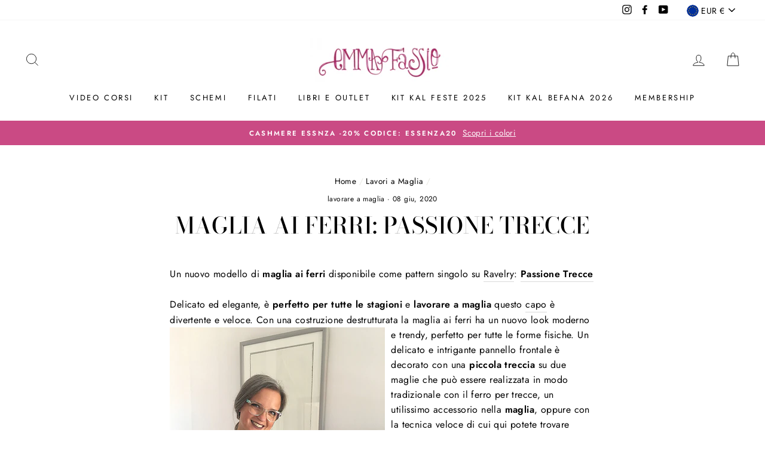

--- FILE ---
content_type: text/html; charset=utf-8
request_url: https://www.emmafassio.com/blogs/lavorare-a-maglia/maglia-ai-ferri-passione-trecce
body_size: 54490
content:
<!doctype html>
<html class="no-js" lang="it">
<head>
  <script src="//d1liekpayvooaz.cloudfront.net/apps/customizery/customizery.js?shop=emma-fassio-shop.myshopify.com"></script>
<!-- Google tag (gtag.js) -->
<script async src="https://www.googletagmanager.com/gtag/js?id=AW-738499047"></script>
<script>
  window.dataLayer = window.dataLayer || [];
  function gtag(){dataLayer.push(arguments);}
  gtag('js', new Date());

  gtag('config', 'AW-738499047');
</script>

  <meta name="google-site-verification" content="Rq_bbTfGwUIZ4cGmVkDmsXzT0xuEZNuH-xJ4EO01seU" />
  <meta charset="utf-8">
  <meta http-equiv="X-UA-Compatible" content="IE=edge,chrome=1">
  <meta name="viewport" content="width=device-width,initial-scale=1">
  <meta name="theme-color" content="#ca4a84">
  <link rel="canonical" href="https://www.emmafassio.com/blogs/lavorare-a-maglia/maglia-ai-ferri-passione-trecce">
  <meta name="format-detection" content="telephone=no">
  
  <meta name="p:domain_verify" content="1fe8e9be370fe834d9857fce1e100858"/>
  <meta name="facebook-domain-verification" content="zytq49f04ic1g14q5rpv0e1jpmwzn8" /><link rel="shortcut icon" href="//www.emmafassio.com/cdn/shop/files/emma-fassio-favicon_cb7daa8c-ef00-4cc2-9f7b-733ca0c7c4ef_32x32.png?v=1614817534" type="image/png" />
  <title>Maglia ai Ferri: Passione Trecce | Emma Fassio
</title><meta name="description" content="Scopri un nuovo modello di maglia ai ferri disponibile come pattern singolo su Ravelry: Passione Trecce Delicato ed elegante, è perfetto per tutte le stagioni e lavorare a maglia questo capo è divertente e veloce. Con una costruzione destrutturata la maglia ai ferri ha un nuovo look moderno e trendy."><meta property="og:site_name" content="Emma Fassio">
  <meta property="og:url" content="https://www.emmafassio.com/blogs/lavorare-a-maglia/maglia-ai-ferri-passione-trecce">
  <meta property="og:title" content="Maglia ai Ferri: Passione Trecce">
  <meta property="og:type" content="article">
  <meta property="og:description" content="


Un nuovo modello di maglia ai ferri disponibile come pattern singolo su Ravelry: Passione Trecce
Delicato ed elegante, è perfetto per tutte le stagioni e lavorare a maglia questo capo è divertente e veloce. Con una costruzione destrutturata la maglia ai ferri ha un nuovo look moderno e trendy, perfetto per tutte le forme fisiche. Un delicato e intrigante pannello frontale è decorato con una piccola treccia su due maglie che può essere realizzata in modo tradizionale con il ferro per trecce, un utilissimo accessorio nella maglia, oppure con la tecnica veloce di cui qui potete trovare il video, nel caso voleste sperimentare e imparare un modo diverso per lavorare a maglia ai ferri. 
 
I capi in maglia che si basano sulle forme geometriche permettono molteplici personalizzazioni in funzione del proprio gusto e delle forme fisiche, ed è divertente giocare e sperimentare con filati diversi per ottenere effetti nuovi anche in funzione della stagione.
Aggiungere anche poche maglie in punti strategici può fare la differenza: se pensate nessuno ha una distanza del punto spalla uguale a quella di un’altra persona, e anche l’ampiezza della schiena può variare. La circonferenza seno è una misura relativa perché è fatta dalla dimensione del nostro seno e dalla schiena. Ma la suddivisione sui due lati del nostro corpo può essere diversa: c’è chi avrà un seno più abbondante e chi una schiena da sportiva e un seno più piccolo. Per cui dobbiamo imparare a realizzare un modello personalizzandolo secondo il nostro gusto e rispettando il nostro corpo e le sue proporzioni per poter creare in maglia ai ferri un cardigan o un maglione su misura che ci piace.
Le istruzioni di Passione Trecce sono in italiano e in inglese e si possono trovare qui, con tutti i dettagli tecnici e le informazioni su questo nuovo modello.

"><meta property="og:image" content="http://www.emmafassio.com/cdn/shop/articles/Schermata-2018-06-08-alle-09.07.57_1200x630.png?v=1594982633">
  <meta property="og:image:secure_url" content="https://www.emmafassio.com/cdn/shop/articles/Schermata-2018-06-08-alle-09.07.57_1200x630.png?v=1594982633">
  <meta name="twitter:site" content="@">
  <meta name="twitter:card" content="summary_large_image">
  <meta name="twitter:title" content="Maglia ai Ferri: Passione Trecce">
  <meta name="twitter:description" content="


Un nuovo modello di maglia ai ferri disponibile come pattern singolo su Ravelry: Passione Trecce
Delicato ed elegante, è perfetto per tutte le stagioni e lavorare a maglia questo capo è divertente e veloce. Con una costruzione destrutturata la maglia ai ferri ha un nuovo look moderno e trendy, perfetto per tutte le forme fisiche. Un delicato e intrigante pannello frontale è decorato con una piccola treccia su due maglie che può essere realizzata in modo tradizionale con il ferro per trecce, un utilissimo accessorio nella maglia, oppure con la tecnica veloce di cui qui potete trovare il video, nel caso voleste sperimentare e imparare un modo diverso per lavorare a maglia ai ferri. 
 
I capi in maglia che si basano sulle forme geometriche permettono molteplici personalizzazioni in funzione del proprio gusto e delle forme fisiche, ed è divertente giocare e sperimentare con filati diversi per ottenere effetti nuovi anche in funzione della stagione.
Aggiungere anche poche maglie in punti strategici può fare la differenza: se pensate nessuno ha una distanza del punto spalla uguale a quella di un’altra persona, e anche l’ampiezza della schiena può variare. La circonferenza seno è una misura relativa perché è fatta dalla dimensione del nostro seno e dalla schiena. Ma la suddivisione sui due lati del nostro corpo può essere diversa: c’è chi avrà un seno più abbondante e chi una schiena da sportiva e un seno più piccolo. Per cui dobbiamo imparare a realizzare un modello personalizzandolo secondo il nostro gusto e rispettando il nostro corpo e le sue proporzioni per poter creare in maglia ai ferri un cardigan o un maglione su misura che ci piace.
Le istruzioni di Passione Trecce sono in italiano e in inglese e si possono trovare qui, con tutti i dettagli tecnici e le informazioni su questo nuovo modello.

">


  <style data-shopify>
  @font-face {
  font-family: "Bodoni Moda";
  font-weight: 500;
  font-style: normal;
  src: url("//www.emmafassio.com/cdn/fonts/bodoni_moda/bodonimoda_n5.36d0da1db617c453fb46e8089790ab6dc72c2356.woff2") format("woff2"),
       url("//www.emmafassio.com/cdn/fonts/bodoni_moda/bodonimoda_n5.40f612bab009769f87511096f185d9228ad3baa3.woff") format("woff");
}

  @font-face {
  font-family: Jost;
  font-weight: 400;
  font-style: normal;
  src: url("//www.emmafassio.com/cdn/fonts/jost/jost_n4.d47a1b6347ce4a4c9f437608011273009d91f2b7.woff2") format("woff2"),
       url("//www.emmafassio.com/cdn/fonts/jost/jost_n4.791c46290e672b3f85c3d1c651ef2efa3819eadd.woff") format("woff");
}


  @font-face {
  font-family: Jost;
  font-weight: 600;
  font-style: normal;
  src: url("//www.emmafassio.com/cdn/fonts/jost/jost_n6.ec1178db7a7515114a2d84e3dd680832b7af8b99.woff2") format("woff2"),
       url("//www.emmafassio.com/cdn/fonts/jost/jost_n6.b1178bb6bdd3979fef38e103a3816f6980aeaff9.woff") format("woff");
}

  @font-face {
  font-family: Jost;
  font-weight: 400;
  font-style: italic;
  src: url("//www.emmafassio.com/cdn/fonts/jost/jost_i4.b690098389649750ada222b9763d55796c5283a5.woff2") format("woff2"),
       url("//www.emmafassio.com/cdn/fonts/jost/jost_i4.fd766415a47e50b9e391ae7ec04e2ae25e7e28b0.woff") format("woff");
}

  @font-face {
  font-family: Jost;
  font-weight: 600;
  font-style: italic;
  src: url("//www.emmafassio.com/cdn/fonts/jost/jost_i6.9af7e5f39e3a108c08f24047a4276332d9d7b85e.woff2") format("woff2"),
       url("//www.emmafassio.com/cdn/fonts/jost/jost_i6.2bf310262638f998ed206777ce0b9a3b98b6fe92.woff") format("woff");
}

</style>

  <link href="//www.emmafassio.com/cdn/shop/t/3/assets/theme.scss.css?v=150099078670334208181759238278" rel="stylesheet" type="text/css" media="all" />

  <style data-shopify>
    .collection-item__title {
      font-size: 14.4px;
    }

    @media screen and (min-width: 769px) {
      .collection-item__title {
        font-size: 18px;
      }
    }
  </style>

  <script>
    document.documentElement.className = document.documentElement.className.replace('no-js', 'js');

    window.theme = window.theme || {};
    theme.strings = {
      addToCart: "Aggiungi al carrello",
      soldOut: "Non Disponibile",
      unavailable: "Translation missing: it.products.product.unavailable",
      stockLabel: "Solo [count] pezzi disponibili!",
      willNotShipUntil: "Non spediamo fino al [date]",
      willBeInStockAfter: "Di nuovo disponibile dopo [date]",
      waitingForStock: "Translation missing: it.products.product.waiting_for_stock",
      savePrice: "Risparmia [saved_amount]",
      cartEmpty: "Il tuo carrello è vuoto",
      cartTermsConfirmation: "Accetta i termini e condizioni di vendita al check out"
    };
    theme.settings = {
      dynamicVariantsEnable: true,
      dynamicVariantType: "button",
      cartType: "page",
      moneyFormat: "€{{amount_with_comma_separator}}",
      saveType: "dollar",
      recentlyViewedEnabled: false,
      predictiveSearch: true,
      predictiveSearchType: "product,article,page",
      inventoryThreshold: 10,
      quickView: false,
      themeName: 'Impulse',
      themeVersion: "3.0.3"
    };
  </script>

  <script>window.performance && window.performance.mark && window.performance.mark('shopify.content_for_header.start');</script><meta name="google-site-verification" content="Rq_bbTfGwUIZ4cGmVkDmsXzT0xuEZNuH-xJ4EO01seU">
<meta id="shopify-digital-wallet" name="shopify-digital-wallet" content="/28675145807/digital_wallets/dialog">
<meta name="shopify-checkout-api-token" content="3d4520ca6beb27e1f6594127fb814b36">
<meta id="in-context-paypal-metadata" data-shop-id="28675145807" data-venmo-supported="false" data-environment="production" data-locale="it_IT" data-paypal-v4="true" data-currency="EUR">
<link rel="alternate" type="application/atom+xml" title="Feed" href="/blogs/lavorare-a-maglia.atom" />
<script async="async" src="/checkouts/internal/preloads.js?locale=it-IT"></script>
<link rel="preconnect" href="https://shop.app" crossorigin="anonymous">
<script async="async" src="https://shop.app/checkouts/internal/preloads.js?locale=it-IT&shop_id=28675145807" crossorigin="anonymous"></script>
<script id="apple-pay-shop-capabilities" type="application/json">{"shopId":28675145807,"countryCode":"IT","currencyCode":"EUR","merchantCapabilities":["supports3DS"],"merchantId":"gid:\/\/shopify\/Shop\/28675145807","merchantName":"Emma Fassio","requiredBillingContactFields":["postalAddress","email","phone"],"requiredShippingContactFields":["postalAddress","email","phone"],"shippingType":"shipping","supportedNetworks":["visa","maestro","masterCard","amex"],"total":{"type":"pending","label":"Emma Fassio","amount":"1.00"},"shopifyPaymentsEnabled":true,"supportsSubscriptions":true}</script>
<script id="shopify-features" type="application/json">{"accessToken":"3d4520ca6beb27e1f6594127fb814b36","betas":["rich-media-storefront-analytics"],"domain":"www.emmafassio.com","predictiveSearch":true,"shopId":28675145807,"locale":"it"}</script>
<script>var Shopify = Shopify || {};
Shopify.shop = "emma-fassio-shop.myshopify.com";
Shopify.locale = "it";
Shopify.currency = {"active":"EUR","rate":"1.0"};
Shopify.country = "IT";
Shopify.theme = {"name":"Impulse","id":81024843855,"schema_name":"Impulse","schema_version":"3.0.3","theme_store_id":857,"role":"main"};
Shopify.theme.handle = "null";
Shopify.theme.style = {"id":null,"handle":null};
Shopify.cdnHost = "www.emmafassio.com/cdn";
Shopify.routes = Shopify.routes || {};
Shopify.routes.root = "/";</script>
<script type="module">!function(o){(o.Shopify=o.Shopify||{}).modules=!0}(window);</script>
<script>!function(o){function n(){var o=[];function n(){o.push(Array.prototype.slice.apply(arguments))}return n.q=o,n}var t=o.Shopify=o.Shopify||{};t.loadFeatures=n(),t.autoloadFeatures=n()}(window);</script>
<script>
  window.ShopifyPay = window.ShopifyPay || {};
  window.ShopifyPay.apiHost = "shop.app\/pay";
  window.ShopifyPay.redirectState = null;
</script>
<script id="shop-js-analytics" type="application/json">{"pageType":"article"}</script>
<script defer="defer" async type="module" src="//www.emmafassio.com/cdn/shopifycloud/shop-js/modules/v2/client.init-shop-cart-sync_x8TrURgt.it.esm.js"></script>
<script defer="defer" async type="module" src="//www.emmafassio.com/cdn/shopifycloud/shop-js/modules/v2/chunk.common_BMf091Dh.esm.js"></script>
<script defer="defer" async type="module" src="//www.emmafassio.com/cdn/shopifycloud/shop-js/modules/v2/chunk.modal_Ccb5hpjc.esm.js"></script>
<script type="module">
  await import("//www.emmafassio.com/cdn/shopifycloud/shop-js/modules/v2/client.init-shop-cart-sync_x8TrURgt.it.esm.js");
await import("//www.emmafassio.com/cdn/shopifycloud/shop-js/modules/v2/chunk.common_BMf091Dh.esm.js");
await import("//www.emmafassio.com/cdn/shopifycloud/shop-js/modules/v2/chunk.modal_Ccb5hpjc.esm.js");

  window.Shopify.SignInWithShop?.initShopCartSync?.({"fedCMEnabled":true,"windoidEnabled":true});

</script>
<script>
  window.Shopify = window.Shopify || {};
  if (!window.Shopify.featureAssets) window.Shopify.featureAssets = {};
  window.Shopify.featureAssets['shop-js'] = {"shop-cart-sync":["modules/v2/client.shop-cart-sync_D7vJUGKr.it.esm.js","modules/v2/chunk.common_BMf091Dh.esm.js","modules/v2/chunk.modal_Ccb5hpjc.esm.js"],"init-fed-cm":["modules/v2/client.init-fed-cm_BXv35qgo.it.esm.js","modules/v2/chunk.common_BMf091Dh.esm.js","modules/v2/chunk.modal_Ccb5hpjc.esm.js"],"init-shop-email-lookup-coordinator":["modules/v2/client.init-shop-email-lookup-coordinator_DzDw3Uhh.it.esm.js","modules/v2/chunk.common_BMf091Dh.esm.js","modules/v2/chunk.modal_Ccb5hpjc.esm.js"],"init-windoid":["modules/v2/client.init-windoid_DlvsVjNy.it.esm.js","modules/v2/chunk.common_BMf091Dh.esm.js","modules/v2/chunk.modal_Ccb5hpjc.esm.js"],"shop-button":["modules/v2/client.shop-button_C3Wyia3L.it.esm.js","modules/v2/chunk.common_BMf091Dh.esm.js","modules/v2/chunk.modal_Ccb5hpjc.esm.js"],"shop-cash-offers":["modules/v2/client.shop-cash-offers_k-bSj52U.it.esm.js","modules/v2/chunk.common_BMf091Dh.esm.js","modules/v2/chunk.modal_Ccb5hpjc.esm.js"],"shop-toast-manager":["modules/v2/client.shop-toast-manager_CSPYl6Cc.it.esm.js","modules/v2/chunk.common_BMf091Dh.esm.js","modules/v2/chunk.modal_Ccb5hpjc.esm.js"],"init-shop-cart-sync":["modules/v2/client.init-shop-cart-sync_x8TrURgt.it.esm.js","modules/v2/chunk.common_BMf091Dh.esm.js","modules/v2/chunk.modal_Ccb5hpjc.esm.js"],"init-customer-accounts-sign-up":["modules/v2/client.init-customer-accounts-sign-up_Cwe1qxzn.it.esm.js","modules/v2/client.shop-login-button_ac2IzQ_G.it.esm.js","modules/v2/chunk.common_BMf091Dh.esm.js","modules/v2/chunk.modal_Ccb5hpjc.esm.js"],"pay-button":["modules/v2/client.pay-button_kRwyK07L.it.esm.js","modules/v2/chunk.common_BMf091Dh.esm.js","modules/v2/chunk.modal_Ccb5hpjc.esm.js"],"init-customer-accounts":["modules/v2/client.init-customer-accounts_jLRjuLQ2.it.esm.js","modules/v2/client.shop-login-button_ac2IzQ_G.it.esm.js","modules/v2/chunk.common_BMf091Dh.esm.js","modules/v2/chunk.modal_Ccb5hpjc.esm.js"],"avatar":["modules/v2/client.avatar_BTnouDA3.it.esm.js"],"init-shop-for-new-customer-accounts":["modules/v2/client.init-shop-for-new-customer-accounts_ClZzYg6g.it.esm.js","modules/v2/client.shop-login-button_ac2IzQ_G.it.esm.js","modules/v2/chunk.common_BMf091Dh.esm.js","modules/v2/chunk.modal_Ccb5hpjc.esm.js"],"shop-follow-button":["modules/v2/client.shop-follow-button_DrIHux4Q.it.esm.js","modules/v2/chunk.common_BMf091Dh.esm.js","modules/v2/chunk.modal_Ccb5hpjc.esm.js"],"checkout-modal":["modules/v2/client.checkout-modal_xEqZMhS3.it.esm.js","modules/v2/chunk.common_BMf091Dh.esm.js","modules/v2/chunk.modal_Ccb5hpjc.esm.js"],"shop-login-button":["modules/v2/client.shop-login-button_ac2IzQ_G.it.esm.js","modules/v2/chunk.common_BMf091Dh.esm.js","modules/v2/chunk.modal_Ccb5hpjc.esm.js"],"lead-capture":["modules/v2/client.lead-capture_TxS39yFf.it.esm.js","modules/v2/chunk.common_BMf091Dh.esm.js","modules/v2/chunk.modal_Ccb5hpjc.esm.js"],"shop-login":["modules/v2/client.shop-login_D4y7B51r.it.esm.js","modules/v2/chunk.common_BMf091Dh.esm.js","modules/v2/chunk.modal_Ccb5hpjc.esm.js"],"payment-terms":["modules/v2/client.payment-terms_BfEgpMb9.it.esm.js","modules/v2/chunk.common_BMf091Dh.esm.js","modules/v2/chunk.modal_Ccb5hpjc.esm.js"]};
</script>
<script>(function() {
  var isLoaded = false;
  function asyncLoad() {
    if (isLoaded) return;
    isLoaded = true;
    var urls = ["https:\/\/cdn.shopify.com\/s\/files\/1\/0683\/1371\/0892\/files\/splmn-shopify-prod-August-31.min.js?v=1693985059\u0026shop=emma-fassio-shop.myshopify.com","https:\/\/www.emmafassio.com\/apps\/giraffly-pagespeed\/page-speed-boost-99780b856a789769dd179f2abc573b2d473e262b.js?shop=emma-fassio-shop.myshopify.com"];
    for (var i = 0; i < urls.length; i++) {
      var s = document.createElement('script');
      s.type = 'text/javascript';
      s.async = true;
      s.src = urls[i];
      var x = document.getElementsByTagName('script')[0];
      x.parentNode.insertBefore(s, x);
    }
  };
  if(window.attachEvent) {
    window.attachEvent('onload', asyncLoad);
  } else {
    window.addEventListener('load', asyncLoad, false);
  }
})();</script>
<script id="__st">var __st={"a":28675145807,"offset":3600,"reqid":"b3912ace-d1fd-49b3-b580-77e862e59353-1769825162","pageurl":"www.emmafassio.com\/blogs\/lavorare-a-maglia\/maglia-ai-ferri-passione-trecce","s":"articles-385984954447","u":"37db4741aed2","p":"article","rtyp":"article","rid":385984954447};</script>
<script>window.ShopifyPaypalV4VisibilityTracking = true;</script>
<script id="captcha-bootstrap">!function(){'use strict';const t='contact',e='account',n='new_comment',o=[[t,t],['blogs',n],['comments',n],[t,'customer']],c=[[e,'customer_login'],[e,'guest_login'],[e,'recover_customer_password'],[e,'create_customer']],r=t=>t.map((([t,e])=>`form[action*='/${t}']:not([data-nocaptcha='true']) input[name='form_type'][value='${e}']`)).join(','),a=t=>()=>t?[...document.querySelectorAll(t)].map((t=>t.form)):[];function s(){const t=[...o],e=r(t);return a(e)}const i='password',u='form_key',d=['recaptcha-v3-token','g-recaptcha-response','h-captcha-response',i],f=()=>{try{return window.sessionStorage}catch{return}},m='__shopify_v',_=t=>t.elements[u];function p(t,e,n=!1){try{const o=window.sessionStorage,c=JSON.parse(o.getItem(e)),{data:r}=function(t){const{data:e,action:n}=t;return t[m]||n?{data:e,action:n}:{data:t,action:n}}(c);for(const[e,n]of Object.entries(r))t.elements[e]&&(t.elements[e].value=n);n&&o.removeItem(e)}catch(o){console.error('form repopulation failed',{error:o})}}const l='form_type',E='cptcha';function T(t){t.dataset[E]=!0}const w=window,h=w.document,L='Shopify',v='ce_forms',y='captcha';let A=!1;((t,e)=>{const n=(g='f06e6c50-85a8-45c8-87d0-21a2b65856fe',I='https://cdn.shopify.com/shopifycloud/storefront-forms-hcaptcha/ce_storefront_forms_captcha_hcaptcha.v1.5.2.iife.js',D={infoText:'Protetto da hCaptcha',privacyText:'Privacy',termsText:'Termini'},(t,e,n)=>{const o=w[L][v],c=o.bindForm;if(c)return c(t,g,e,D).then(n);var r;o.q.push([[t,g,e,D],n]),r=I,A||(h.body.append(Object.assign(h.createElement('script'),{id:'captcha-provider',async:!0,src:r})),A=!0)});var g,I,D;w[L]=w[L]||{},w[L][v]=w[L][v]||{},w[L][v].q=[],w[L][y]=w[L][y]||{},w[L][y].protect=function(t,e){n(t,void 0,e),T(t)},Object.freeze(w[L][y]),function(t,e,n,w,h,L){const[v,y,A,g]=function(t,e,n){const i=e?o:[],u=t?c:[],d=[...i,...u],f=r(d),m=r(i),_=r(d.filter((([t,e])=>n.includes(e))));return[a(f),a(m),a(_),s()]}(w,h,L),I=t=>{const e=t.target;return e instanceof HTMLFormElement?e:e&&e.form},D=t=>v().includes(t);t.addEventListener('submit',(t=>{const e=I(t);if(!e)return;const n=D(e)&&!e.dataset.hcaptchaBound&&!e.dataset.recaptchaBound,o=_(e),c=g().includes(e)&&(!o||!o.value);(n||c)&&t.preventDefault(),c&&!n&&(function(t){try{if(!f())return;!function(t){const e=f();if(!e)return;const n=_(t);if(!n)return;const o=n.value;o&&e.removeItem(o)}(t);const e=Array.from(Array(32),(()=>Math.random().toString(36)[2])).join('');!function(t,e){_(t)||t.append(Object.assign(document.createElement('input'),{type:'hidden',name:u})),t.elements[u].value=e}(t,e),function(t,e){const n=f();if(!n)return;const o=[...t.querySelectorAll(`input[type='${i}']`)].map((({name:t})=>t)),c=[...d,...o],r={};for(const[a,s]of new FormData(t).entries())c.includes(a)||(r[a]=s);n.setItem(e,JSON.stringify({[m]:1,action:t.action,data:r}))}(t,e)}catch(e){console.error('failed to persist form',e)}}(e),e.submit())}));const S=(t,e)=>{t&&!t.dataset[E]&&(n(t,e.some((e=>e===t))),T(t))};for(const o of['focusin','change'])t.addEventListener(o,(t=>{const e=I(t);D(e)&&S(e,y())}));const B=e.get('form_key'),M=e.get(l),P=B&&M;t.addEventListener('DOMContentLoaded',(()=>{const t=y();if(P)for(const e of t)e.elements[l].value===M&&p(e,B);[...new Set([...A(),...v().filter((t=>'true'===t.dataset.shopifyCaptcha))])].forEach((e=>S(e,t)))}))}(h,new URLSearchParams(w.location.search),n,t,e,['guest_login'])})(!0,!0)}();</script>
<script integrity="sha256-4kQ18oKyAcykRKYeNunJcIwy7WH5gtpwJnB7kiuLZ1E=" data-source-attribution="shopify.loadfeatures" defer="defer" src="//www.emmafassio.com/cdn/shopifycloud/storefront/assets/storefront/load_feature-a0a9edcb.js" crossorigin="anonymous"></script>
<script crossorigin="anonymous" defer="defer" src="//www.emmafassio.com/cdn/shopifycloud/storefront/assets/shopify_pay/storefront-65b4c6d7.js?v=20250812"></script>
<script data-source-attribution="shopify.dynamic_checkout.dynamic.init">var Shopify=Shopify||{};Shopify.PaymentButton=Shopify.PaymentButton||{isStorefrontPortableWallets:!0,init:function(){window.Shopify.PaymentButton.init=function(){};var t=document.createElement("script");t.src="https://www.emmafassio.com/cdn/shopifycloud/portable-wallets/latest/portable-wallets.it.js",t.type="module",document.head.appendChild(t)}};
</script>
<script data-source-attribution="shopify.dynamic_checkout.buyer_consent">
  function portableWalletsHideBuyerConsent(e){var t=document.getElementById("shopify-buyer-consent"),n=document.getElementById("shopify-subscription-policy-button");t&&n&&(t.classList.add("hidden"),t.setAttribute("aria-hidden","true"),n.removeEventListener("click",e))}function portableWalletsShowBuyerConsent(e){var t=document.getElementById("shopify-buyer-consent"),n=document.getElementById("shopify-subscription-policy-button");t&&n&&(t.classList.remove("hidden"),t.removeAttribute("aria-hidden"),n.addEventListener("click",e))}window.Shopify?.PaymentButton&&(window.Shopify.PaymentButton.hideBuyerConsent=portableWalletsHideBuyerConsent,window.Shopify.PaymentButton.showBuyerConsent=portableWalletsShowBuyerConsent);
</script>
<script data-source-attribution="shopify.dynamic_checkout.cart.bootstrap">document.addEventListener("DOMContentLoaded",(function(){function t(){return document.querySelector("shopify-accelerated-checkout-cart, shopify-accelerated-checkout")}if(t())Shopify.PaymentButton.init();else{new MutationObserver((function(e,n){t()&&(Shopify.PaymentButton.init(),n.disconnect())})).observe(document.body,{childList:!0,subtree:!0})}}));
</script>
<link id="shopify-accelerated-checkout-styles" rel="stylesheet" media="screen" href="https://www.emmafassio.com/cdn/shopifycloud/portable-wallets/latest/accelerated-checkout-backwards-compat.css" crossorigin="anonymous">
<style id="shopify-accelerated-checkout-cart">
        #shopify-buyer-consent {
  margin-top: 1em;
  display: inline-block;
  width: 100%;
}

#shopify-buyer-consent.hidden {
  display: none;
}

#shopify-subscription-policy-button {
  background: none;
  border: none;
  padding: 0;
  text-decoration: underline;
  font-size: inherit;
  cursor: pointer;
}

#shopify-subscription-policy-button::before {
  box-shadow: none;
}

      </style>

<script>window.performance && window.performance.mark && window.performance.mark('shopify.content_for_header.end');</script>

  <script src="//www.emmafassio.com/cdn/shop/t/3/assets/vendor-scripts-v6.js" defer="defer"></script>

  
    <link rel="stylesheet" href="//www.emmafassio.com/cdn/shop/t/3/assets/currency-flags.css?v=177154473537266533841587050621">
  

  <script src="//www.emmafassio.com/cdn/shop/t/3/assets/theme.js?v=111971418058993097491591048017" defer="defer"></script><!-- BEGIN app block: shopify://apps/mw-bundle-builder/blocks/app-embed-block/5bcb1a6d-53b5-4d9c-b4f9-19f6620da62b --><mw-offers-dialog></mw-offers-dialog>

<!-- BEGIN app snippet: helper --><link rel="preload" href="https://cdn.shopify.com/extensions/019bdb3f-8484-74fb-bc71-ffd1bcc5a114/bundleroot-356/assets/theme.css" as="style" onload="this.onload=null;this.rel='stylesheet'"><script type="application/json" id="mwMarketingOffersBundleItems">{  }
</script><script type="application/json" id="mwMarketingOffersOfferItems">[]
</script>

<script>if (Object.keys({  }).length > 0) {
    fetch('/cart/update.js?app=mwsmoffers', {
      method: 'POST',
      headers: {
        'Content-Type': 'application/json'
      },
      body: JSON.stringify({
        updates: {  }
      })
    });
  }
</script>


  <script>
    window.mwHelpersReady = new Promise((resolve) => {
      window.__resolveHelpers = resolve;
    });

    
      const mainProduct = null;
    

    window.mwMarketingOffersLiquidData = {
      quantity_form: [".product-form__quantity"," .product__controls-group-quantity"],
      product_price: ["form .title-row .product-price .theme-money",".product__container div .product__section .product__details .product__price span .current_price .money",".template-product .page-body-content .section-product .product-details-wrapper .price .money","#product-id-product-template \u003e div .relative-product-template \u003e div .content-height-product-template \u003e div .twelve .offers #price-product-template",".product__info-wrapper .price__container .price__regular",".shopify-section .product-template__container .grid .grid__item .product-single__meta .product-single__price .product-price__price #ProductPrice-product-template",".product-page--main-content .product-page--cart-form-block .prices div p .actual-price",".product-detail__detail \u003e div .product-detail__title-area .product-detail__price span .theme-money",".form__inner__wrapper .form__width .product__title__wrapper .product__price span",".template-product .page-container .main-content .item .info .price .money span",".row.light-space-above .product-details .product-section .product-price .current-price",".page-wrapper .product-wrapper .product-options .product-price .money:first-child",".max-site-width .lg--up--seven-eighths .grid .grid__item:nth-child(2) .wd--pt3 .mt3 div #AddToCartForm--product .shopify-product-form",".item .right div #productPrice-product-template .money",".main-content \u003e div .grid .product-aside .purchase-box .product-form .shopify-product-form .price #ProductPrice-product-template",".product-form .product-add-to-cart .product-price .product-price-minimum",".wrapper .grid .grid__item .product-page--form .f--main .ProductPrice:first-child",".row .product-shop .prices .price .money",".product-shop div #add-to-cart-form .prices .price",".product-main .product-details .product-pricing .product--price .price--main .money","#add-to-cart-form .product-page--pricing .product-page--pricing--variant-price #price-field .money",".grid .grid__item.five-twelfths .product-price span .theme-money",".product-page #product-right #product-description div .product-prices .product-price",".product-sticky-wrapper .product-details-wrapper .product-details--form-wrapper #AddToCartForm #ProductPrice .money",".product.container .inner .product__details.clearfix .product__meta.product__meta--mobile .product__prices .product__price:not(.product__price--old):not(.product__price--new)",".desktop-flex-wrapper \u003e div .mobile-hidden-sm .product-item-caption-header .product-item-caption-price #ProductPrice-product-template .money",".product-details-wrapper .product-details .product-price .product-price-minimum",".product-menu .product-menu-buttons .product-menu-buttons-content .product-menu-buttons-addtocart .product-menu-button .money",".product-details .product-price .money:last-child",".main-content #shopify-section-product-template .product-section .page-content--product .page-width .grid .grid__item .product-single__meta .product__price .money:first-child",".shopify-product-form .medium-down--text-center .medium-down--text-center",".product__details .inner .grid .product__info .product-meta .product-meta__prices .product-meta__price","#shopify-section-product-page .product-page .product-content .product-header .product-price .productPrice",".section-product .grid .product-info .priceWrapper #ProductPrice",".module-product .product-wrap .product-details .product-price .price .money:first-child","#shopify-section-product .product-page--main .product-page--info-box--container .product-page--cart-form .shopify-product-form .product-page--price span",".section-product-template .form-vertical .product-template__container .js-prod-price span","#productTop .grid .productInfo .price #ProductPrice",".shopify-product-form .product-page--cart-container .product-page--cart--column-a .price .actual-price",".shopify-section \u003e div .product-container .product-info .inner .majorinfo .pricearea .current-price",".product .product_section .product__description .current_price  .money span",".product-info .product-info--wrapper .block .product-price .product-normal-price .money","#AddToCartForm #product-price .product-price .money",".shopify-product-form .product-submit .product-price .product-price-minimum",".grid__item .product-form #ProductPrice",".product .product-template-section .main-wrapper div.sixteen:last-child \u003e div:first-child .modal_price .current_price .money span","#shopify-section-product #ProductSection-product .product-single #productInfo-product .text-center .product__price .money #ProductPrice-product .money span",".product-page-area .product-essential .row .product-shop .product-shop-wrapper .product-type-data .price-box .detail-price .price .money",".Product__Wrapper .Product__InfoWrapper .Product__Info .Container .ProductForm .ProductForm__AddToCart span:last-child",".Product__Wrapper .Product__InfoWrapper .Product__Info .Container .ProductMeta .ProductMeta__PriceList .ProductMeta__Price","#shopify-section-product-template .pricing .price span",".product-main-content .product-header-desktop .product-price .price-main",".product .product-header-mobile .product-price .price-main",".section .six.columns .modal_price span .current_price .money:first-child",".product_section.product_images_position--left .seven.columns.omega p.modal_price span:nth-child(1) .money",".form__inner__wrapper .form__width .product__title__wrapper .product__price span",".shopify-section \u003e div .shopify-product-form .desc_blk .desc_blk_bot .price .money","#section-product .site-box .site-box-content .price .product-price",".main-content #shopify-section-module-product .product-details-inline .product-details .product-price .price .money",".product__form__wrapper \u003e div .product__title__wrapper .product__price span","#shopify-section-product-template div .product-details .product-price-wrap #productPrice-product-template .price-money .money",".product-detail .detail .price-area .theme-money .money:first-child",".product #content #product-description #AddToCartForm .product-price .money span",".grid__cell .product__details .product__meta .product__prices .product__price",".product-template .main div div div .js-product_section div .modal_price span .current_price .money:first-child",".product-top #product-description div .shopify-product-form #product-price .product-price",".section--product-single \u003e div .product-single__bottom \u003e div .js-cart-replace \u003e div .js-product-price-number .product-single__price-number .money",".product-info-outer .col-sm-12 .row .product-info div:nth-child(3) .product-info__price .price-box__new .money",".page-container .product__price .price:not(.price--on-sale) .price__pricing-group .price__regular .price-item.price-item--regular",".page-container .product__price .price--on-sale .price__pricing-group .price__sale .price-item.price-item--sale",".page-container .product-single__price",".product__content .price .price__pricing-group .price__regular .price-item--regular:first-child","#shopify-section-product-template .Product__Wrapper .ProductMeta .ProductMeta__PriceList .ProductMeta__Price",".product__content .product__price .product__current-price",".product-wrapper #ProductPrice",".product-single .product__price .price__regular .price-item--regular",".page-margin--product [data-form-wrapper] [data-price-wrapper] [data-product-price]","#shopify-section-product-template .product-single__meta .product-single__prices .product-single__price",".product:first-child .price-review .price_range",".modal_price span .current_price .money",".mws-price"],
      crosssellOffersWidgetScript: "https:\/\/cdn.shopify.com\/extensions\/019bdb3f-8484-74fb-bc71-ffd1bcc5a114\/bundleroot-356\/assets\/crossell-offers.js",
      domain: "emma-fassio-shop.myshopify.com",
      stylesheet: "https:\/\/cdn.shopify.com\/extensions\/019bdb3f-8484-74fb-bc71-ffd1bcc5a114\/bundleroot-356\/assets\/style.css",
      page: "article",
      storeCurrency: "EUR",
      dateNow: new Date("2026-01-31T03:06:02+0100"),
      targetCollectionHandles: [],
      targetCollectionIds: [],
      imageSrc: null,
      productHandle: null,
      productId: null,
      productTitle: null,
      offers: [{"id":39200,"name":"Kit Maglia ai Ferri Elsa Lampone Scuro","css_classes":[],"parent_product_id":6616859246671,"items":[{"id":6616859246671,"target":{"id":6616859246671,"product_id":6616859246671,"title":"Group Product","image_src":null,"variant":null,"targeting_type":"product","handle":"group-product","sort_order":0,"valid":true,"status":"ACTIVE"},"offers":[],"valid":true},{"id":6616859246671,"target":{"id":6616859246671,"product_id":6616859246671,"title":"Kit Maglia ai Ferri Elsa Lampone Scuro","image_src":"https:\/\/cdn.shopify.com\/s\/files\/1\/0286\/7514\/5807\/products\/maglia-ai-ferri-elsa-lampone-emma-fassio_100x100@2x.jpg?v=1632306224","variant":null,"targeting_type":"product","handle":"kit-maglia-ai-ferri-elsa-lampone-scuro","sort_order":0,"valid":true,"status":"ACTIVE"},"offers":[],"valid":true}],"translations":{"it":{"title":"","description":"","title_offer":"Special offer","description_offer":""}},"discount_type":"FIXED","discount_value":2.0,"discount_code":"Kit Maglia ai Ferri Elsa Lampone Scuro","discount_enabled":true,"active_dates":{"start":"2025-04-03T13:48:50.238872+00:00","end":"2025-04-03T13:48:50.238876+00:00","end_date_enabled":false},"status":true,"type":"bundle","sub_type":"PRODUCT","settings":{"placement":"PRODUCT_PAGE","priority":1,"synchronize_price":false},"valid":true,"trigger_type":"BUNDLE_PRODUCT","qty_type":"CUSTOMIZABLE","common_offers":[{"id":32495344615503,"product_id":4757867823183,"title":"Emma Fassio Stil Lampone Scuro","image_src":"https:\/\/cdn.shopify.com\/s\/files\/1\/0286\/7514\/5807\/files\/emma-fassio-stil-lampone-scuro_100x100@2x.jpg?v=1698503046","variant":{"id":32495344615503,"title":"Default Title","quantity":8,"quantity_min":5,"valid":true},"targeting_type":"product","handle":"emma-fassio-stil-lampone-scuro","sort_order":1,"valid":true,"status":"ACTIVE","discounted":true,"quantity":null,"quantity_min":null},{"id":39616925827151,"product_id":6616984944719,"title":"Schema Maglia ai Ferri Elsa","image_src":"https:\/\/cdn.shopify.com\/s\/files\/1\/0286\/7514\/5807\/products\/schema-maglia-ai-ferri-elsa-emma-fassio_100x100@2x.jpg?v=1632319640","variant":{"id":39616925827151,"title":"Default Title","quantity":1,"quantity_min":1,"valid":true},"targeting_type":"product","handle":"schema-maglia-ai-ferri-elsa","sort_order":2,"valid":true,"status":"ACTIVE","discounted":true,"quantity":null,"quantity_min":null}],"is_short":true},{"id":39201,"name":"Kit Maglia ai Ferri Elsa Latte","css_classes":[],"parent_product_id":6616859639887,"items":[{"id":6616859639887,"target":{"id":6616859639887,"product_id":6616859639887,"title":"Group Product","image_src":null,"variant":null,"targeting_type":"product","handle":"group-product","sort_order":0,"valid":true,"status":"ACTIVE"},"offers":[],"valid":true},{"id":6616859639887,"target":{"id":6616859639887,"product_id":6616859639887,"title":"Kit Maglia ai Ferri Elsa Latte","image_src":"https:\/\/cdn.shopify.com\/s\/files\/1\/0286\/7514\/5807\/products\/maglia-ai-ferri-elsa-latte-emma-fassio_100x100@2x.jpg?v=1632306300","variant":null,"targeting_type":"product","handle":"kit-maglia-ai-ferri-elsa-latte","sort_order":0,"valid":true,"status":"ACTIVE"},"offers":[],"valid":true}],"translations":{"it":{"title":"","description":"","title_offer":"Special offer","description_offer":""}},"discount_type":"FIXED","discount_value":2.0,"discount_code":"Kit Maglia ai Ferri Elsa Latte","discount_enabled":true,"active_dates":{"start":"2025-04-03T13:48:50.435191+00:00","end":"2025-04-03T13:48:50.435194+00:00","end_date_enabled":false},"status":true,"type":"bundle","sub_type":"PRODUCT","settings":{"placement":"PRODUCT_PAGE","priority":1,"synchronize_price":false},"valid":true,"trigger_type":"BUNDLE_PRODUCT","qty_type":"CUSTOMIZABLE","common_offers":[{"id":32495347073103,"product_id":4757868806223,"title":"Emma Fassio Stil Latte","image_src":"https:\/\/cdn.shopify.com\/s\/files\/1\/0286\/7514\/5807\/files\/emma-fassio-stil-latte_100x100@2x.jpg?v=1698503063","variant":{"id":32495347073103,"title":"Default Title","quantity":8,"quantity_min":5,"valid":true},"targeting_type":"product","handle":"emma-fassio-stil-latte","sort_order":1,"valid":true,"status":"ACTIVE","discounted":true,"quantity":null,"quantity_min":null},{"id":39616925827151,"product_id":6616984944719,"title":"Schema Maglia ai Ferri Elsa","image_src":"https:\/\/cdn.shopify.com\/s\/files\/1\/0286\/7514\/5807\/products\/schema-maglia-ai-ferri-elsa-emma-fassio_100x100@2x.jpg?v=1632319640","variant":{"id":39616925827151,"title":"Default Title","quantity":1,"quantity_min":1,"valid":true},"targeting_type":"product","handle":"schema-maglia-ai-ferri-elsa","sort_order":2,"valid":true,"status":"ACTIVE","discounted":true,"quantity":null,"quantity_min":null}],"is_short":true},{"id":39339,"name":"Kit Cardigan KAL Chloe Cobalto","css_classes":[],"parent_product_id":7586849980655,"items":[{"id":7586849980655,"target":{"id":7586849980655,"product_id":7586849980655,"title":"Group Product","image_src":null,"variant":null,"targeting_type":"product","handle":"group-product","sort_order":0,"valid":true,"status":"ACTIVE"},"offers":[],"valid":true},{"id":7586849980655,"target":{"id":7586849980655,"product_id":7586849980655,"title":"Kit Cardigan KAL Chloe Cobalto","image_src":"https:\/\/cdn.shopify.com\/s\/files\/1\/0286\/7514\/5807\/products\/kit-cardigan-ai-ferri-kal-chloe-cobalto-emma-fassio_100x100@2x.jpg?v=1646677171","variant":null,"targeting_type":"product","handle":"kit-cardigan-kal-chloe-cobalto","sort_order":0,"valid":true,"status":"ACTIVE"},"offers":[],"valid":true}],"translations":{"it":{"title":"","description":"","title_offer":"Special offer","description_offer":""}},"discount_type":"PERCENT","discount_value":0.0,"discount_code":"Kit Cardigan KAL Chloe Cobalto","discount_enabled":false,"active_dates":{"start":"2025-04-03T13:49:18.338483+00:00","end":"2025-04-03T13:49:18.338486+00:00","end_date_enabled":false},"status":true,"type":"bundle","sub_type":"PRODUCT","settings":{"placement":"PRODUCT_PAGE","priority":1,"synchronize_price":false},"valid":true,"trigger_type":"BUNDLE_PRODUCT","qty_type":"CUSTOMIZABLE","common_offers":[{"id":42499317334255,"product_id":7571685638383,"title":"Gomitolo di Cotone Mjuk Blu Cobalto","image_src":"https:\/\/cdn.shopify.com\/s\/files\/1\/0286\/7514\/5807\/files\/emma-fassio-mjuk-cobalto_100x100@2x.jpg?v=1698500380","variant":{"id":42499317334255,"title":"Default Title","quantity":8,"quantity_min":4,"valid":true},"targeting_type":"product","handle":"gomitolo-di-cotone-mjuk-blu-cobalto","sort_order":1,"valid":true,"status":"ACTIVE","discounted":true,"quantity":null,"quantity_min":null},{"id":42367635816687,"product_id":7529499197679,"title":"Emma Fassio Stil Cobalto","image_src":"https:\/\/cdn.shopify.com\/s\/files\/1\/0286\/7514\/5807\/files\/emma-fassio-stil-cobalto_143bbbc0-cda9-4006-a507-6510c5686096_100x100@2x.jpg?v=1698502849","variant":{"id":42367635816687,"title":"Default Title","quantity":8,"quantity_min":4,"valid":true},"targeting_type":"product","handle":"emma-fassio-stil-cobalto","sort_order":2,"valid":true,"status":"ACTIVE","discounted":true,"quantity":null,"quantity_min":null},{"id":42549496873199,"product_id":7586872328431,"title":"Iscrizione KAL Chloe + Istruzioni","image_src":"https:\/\/cdn.shopify.com\/s\/files\/1\/0286\/7514\/5807\/products\/kal-chloe_100x100@2x.jpg?v=1646679167","variant":{"id":42549496873199,"title":"Default Title","quantity":1,"quantity_min":1,"valid":true},"targeting_type":"product","handle":"iscrizione-kal-chloe-istruzioni","sort_order":3,"valid":true,"status":"ACTIVE","discounted":true,"quantity":null,"quantity_min":null}],"is_short":true},{"id":39340,"name":"Kit Cardigan KAL Chloe Crema","css_classes":[],"parent_product_id":7586860335343,"items":[{"id":7586860335343,"target":{"id":7586860335343,"product_id":7586860335343,"title":"Group Product","image_src":null,"variant":null,"targeting_type":"product","handle":"group-product","sort_order":0,"valid":true,"status":"ACTIVE"},"offers":[],"valid":true},{"id":7586860335343,"target":{"id":7586860335343,"product_id":7586860335343,"title":"Kit Cardigan KAL Chloe Crema","image_src":"https:\/\/cdn.shopify.com\/s\/files\/1\/0286\/7514\/5807\/products\/kit-cardigan-ai-ferri-kal-chloe-crema-emma-fassio_100x100@2x.jpg?v=1646677935","variant":null,"targeting_type":"product","handle":"kit-cardigan-kal-chloe-crema","sort_order":0,"valid":true,"status":"ACTIVE"},"offers":[],"valid":true}],"translations":{"it":{"title":"","description":"","title_offer":"Special offer","description_offer":""}},"discount_type":"PERCENT","discount_value":0.0,"discount_code":"Kit Cardigan KAL Chloe Crema","discount_enabled":false,"active_dates":{"start":"2025-04-03T13:49:18.549480+00:00","end":"2025-04-03T13:49:18.549483+00:00","end_date_enabled":false},"status":true,"type":"bundle","sub_type":"PRODUCT","settings":{"placement":"PRODUCT_PAGE","priority":1,"synchronize_price":false},"valid":true,"trigger_type":"BUNDLE_PRODUCT","qty_type":"CUSTOMIZABLE","common_offers":[{"id":31974705037391,"product_id":4535199694927,"title":"Gomitolo di Cotone Mjuk Crema","image_src":"https:\/\/cdn.shopify.com\/s\/files\/1\/0286\/7514\/5807\/files\/emma-fassio-mjuk-crema_100x100@2x.jpg?v=1698500513","variant":{"id":31974705037391,"title":"Default Title","quantity":8,"quantity_min":4,"valid":true},"targeting_type":"product","handle":"gomitolo-di-cotone-mjuk-crema","sort_order":1,"valid":true,"status":"ACTIVE","discounted":true,"quantity":null,"quantity_min":null},{"id":32495347073103,"product_id":4757868806223,"title":"Emma Fassio Stil Latte","image_src":"https:\/\/cdn.shopify.com\/s\/files\/1\/0286\/7514\/5807\/files\/emma-fassio-stil-latte_100x100@2x.jpg?v=1698503063","variant":{"id":32495347073103,"title":"Default Title","quantity":8,"quantity_min":4,"valid":true},"targeting_type":"product","handle":"emma-fassio-stil-latte","sort_order":2,"valid":true,"status":"ACTIVE","discounted":true,"quantity":null,"quantity_min":null},{"id":42549496873199,"product_id":7586872328431,"title":"Iscrizione KAL Chloe + Istruzioni","image_src":"https:\/\/cdn.shopify.com\/s\/files\/1\/0286\/7514\/5807\/products\/kal-chloe_100x100@2x.jpg?v=1646679167","variant":{"id":42549496873199,"title":"Default Title","quantity":1,"quantity_min":1,"valid":true},"targeting_type":"product","handle":"iscrizione-kal-chloe-istruzioni","sort_order":3,"valid":true,"status":"ACTIVE","discounted":true,"quantity":null,"quantity_min":null}],"is_short":true},{"id":39341,"name":"Kit Cardigan KAL Chloe Fuxia","css_classes":[],"parent_product_id":7586864103663,"items":[{"id":7586864103663,"target":{"id":7586864103663,"product_id":7586864103663,"title":"Group Product","image_src":null,"variant":null,"targeting_type":"product","handle":"group-product","sort_order":0,"valid":true,"status":"ACTIVE"},"offers":[],"valid":true},{"id":7586864103663,"target":{"id":7586864103663,"product_id":7586864103663,"title":"Kit Cardigan KAL Chloe Fuxia","image_src":"https:\/\/cdn.shopify.com\/s\/files\/1\/0286\/7514\/5807\/products\/kit-cardigan-ai-ferri-kal-chloe-fuxia-emma-fassio_100x100@2x.jpg?v=1646678093","variant":null,"targeting_type":"product","handle":"kit-cardigan-kal-chloe-fuxia","sort_order":0,"valid":true,"status":"ACTIVE"},"offers":[],"valid":true}],"translations":{"it":{"title":"","description":"","title_offer":"Special offer","description_offer":""}},"discount_type":"PERCENT","discount_value":0.0,"discount_code":"Kit Cardigan KAL Chloe Fuxia","discount_enabled":false,"active_dates":{"start":"2025-04-03T13:49:18.761148+00:00","end":"2025-04-03T13:49:18.761152+00:00","end_date_enabled":false},"status":true,"type":"bundle","sub_type":"PRODUCT","settings":{"placement":"PRODUCT_PAGE","priority":1,"synchronize_price":false},"valid":true,"trigger_type":"BUNDLE_PRODUCT","qty_type":"CUSTOMIZABLE","common_offers":[{"id":32213233107023,"product_id":4627336233039,"title":"Gomitolo di Cotone Mjuk Fuxia","image_src":"https:\/\/cdn.shopify.com\/s\/files\/1\/0286\/7514\/5807\/files\/emma-fassio-mjuk-fuxia_100x100@2x.jpg?v=1698500547","variant":{"id":32213233107023,"title":"Default Title","quantity":8,"quantity_min":4,"valid":true},"targeting_type":"product","handle":"gomitolo-di-cotone-mjuk-fuxia","sort_order":1,"valid":true,"status":"ACTIVE","discounted":true,"quantity":null,"quantity_min":null},{"id":32807242235983,"product_id":4850252087375,"title":"Emma Fassio Stil Fuxia","image_src":"https:\/\/cdn.shopify.com\/s\/files\/1\/0286\/7514\/5807\/files\/emma-fassio-stil-fuxia_100x100@2x.jpg?v=1698502951","variant":{"id":32807242235983,"title":"Default Title","quantity":8,"quantity_min":4,"valid":true},"targeting_type":"product","handle":"emma-fassio-stil-fuxia","sort_order":2,"valid":true,"status":"ACTIVE","discounted":true,"quantity":null,"quantity_min":null},{"id":42549496873199,"product_id":7586872328431,"title":"Iscrizione KAL Chloe + Istruzioni","image_src":"https:\/\/cdn.shopify.com\/s\/files\/1\/0286\/7514\/5807\/products\/kal-chloe_100x100@2x.jpg?v=1646679167","variant":{"id":42549496873199,"title":"Default Title","quantity":1,"quantity_min":1,"valid":true},"targeting_type":"product","handle":"iscrizione-kal-chloe-istruzioni","sort_order":3,"valid":true,"status":"ACTIVE","discounted":true,"quantity":null,"quantity_min":null}],"is_short":true},{"id":39342,"name":"Kit Cardigan KAL Chloe Ghiaccio","css_classes":[],"parent_product_id":7586866233583,"items":[{"id":7586866233583,"target":{"id":7586866233583,"product_id":7586866233583,"title":"Group Product","image_src":null,"variant":null,"targeting_type":"product","handle":"group-product","sort_order":0,"valid":true,"status":"ACTIVE"},"offers":[],"valid":true},{"id":7586866233583,"target":{"id":7586866233583,"product_id":7586866233583,"title":"Kit Cardigan KAL Chloe Ghiaccio","image_src":"https:\/\/cdn.shopify.com\/s\/files\/1\/0286\/7514\/5807\/products\/kit-cardigan-ai-ferri-kal-chloe-ghiaccio-emma-fassio_100x100@2x.jpg?v=1646678156","variant":null,"targeting_type":"product","handle":"kit-cardigan-kal-chloe-ghiaccio","sort_order":0,"valid":true,"status":"ACTIVE"},"offers":[],"valid":true}],"translations":{"it":{"title":"","description":"","title_offer":"Special offer","description_offer":""}},"discount_type":"PERCENT","discount_value":0.0,"discount_code":"Kit Cardigan KAL Chloe Ghiaccio","discount_enabled":false,"active_dates":{"start":"2025-04-03T13:49:19.041001+00:00","end":"2025-04-03T13:49:19.041005+00:00","end_date_enabled":false},"status":true,"type":"bundle","sub_type":"PRODUCT","settings":{"placement":"PRODUCT_PAGE","priority":1,"synchronize_price":false},"valid":true,"trigger_type":"BUNDLE_PRODUCT","qty_type":"CUSTOMIZABLE","common_offers":[{"id":39404625231951,"product_id":6573714178127,"title":"Gomitolo di Cotone Mjuk Ghiaccio","image_src":"https:\/\/cdn.shopify.com\/s\/files\/1\/0286\/7514\/5807\/files\/emma-fassio-mjuk-ghiaccio_100x100@2x.jpg?v=1698500567","variant":{"id":39404625231951,"title":"Default Title","quantity":8,"quantity_min":4,"valid":true},"targeting_type":"product","handle":"gomitolo-di-cotone-mjuk-ghiaccio","sort_order":1,"valid":true,"status":"ACTIVE","discounted":true,"quantity":null,"quantity_min":null},{"id":32495341764687,"product_id":4757866741839,"title":"Emma Fassio Stil Ghiaccio","image_src":"https:\/\/cdn.shopify.com\/s\/files\/1\/0286\/7514\/5807\/files\/489faac6-00bb-408f-aa3d-bc710823e529_100x100@2x.jpg?v=1726055042","variant":{"id":32495341764687,"title":"Default Title","quantity":8,"quantity_min":4,"valid":true},"targeting_type":"product","handle":"emma-fassio-stil-ghiacco","sort_order":2,"valid":true,"status":"ACTIVE","discounted":true,"quantity":null,"quantity_min":null},{"id":42549496873199,"product_id":7586872328431,"title":"Iscrizione KAL Chloe + Istruzioni","image_src":"https:\/\/cdn.shopify.com\/s\/files\/1\/0286\/7514\/5807\/products\/kal-chloe_100x100@2x.jpg?v=1646679167","variant":{"id":42549496873199,"title":"Default Title","quantity":1,"quantity_min":1,"valid":true},"targeting_type":"product","handle":"iscrizione-kal-chloe-istruzioni","sort_order":3,"valid":true,"status":"ACTIVE","discounted":true,"quantity":null,"quantity_min":null}],"is_short":true},{"id":39344,"name":"Kit Cardigan KAL Chloe Mela","css_classes":[],"parent_product_id":7586867183855,"items":[{"id":7586867183855,"target":{"id":7586867183855,"product_id":7586867183855,"title":"Group Product","image_src":null,"variant":null,"targeting_type":"product","handle":"group-product","sort_order":0,"valid":true,"status":"ACTIVE"},"offers":[],"valid":true},{"id":7586867183855,"target":{"id":7586867183855,"product_id":7586867183855,"title":"Kit Cardigan KAL Chloe Mela","image_src":"https:\/\/cdn.shopify.com\/s\/files\/1\/0286\/7514\/5807\/products\/kit-cardigan-ai-ferri-kal-chloe-MELA-emma-fassio_100x100@2x.jpg?v=1646678320","variant":null,"targeting_type":"product","handle":"kit-cardigan-kal-chloe-mela","sort_order":0,"valid":true,"status":"ACTIVE"},"offers":[],"valid":true}],"translations":{"it":{"title":"","description":"","title_offer":"Special offer","description_offer":""}},"discount_type":"PERCENT","discount_value":0.0,"discount_code":"Kit Cardigan KAL Chloe Mela","discount_enabled":false,"active_dates":{"start":"2025-04-03T13:49:19.444442+00:00","end":"2025-04-03T13:49:19.444445+00:00","end_date_enabled":false},"status":true,"type":"bundle","sub_type":"PRODUCT","settings":{"placement":"PRODUCT_PAGE","priority":1,"synchronize_price":false},"valid":true,"trigger_type":"BUNDLE_PRODUCT","qty_type":"CUSTOMIZABLE","common_offers":[{"id":39283790512207,"product_id":6547606700111,"title":"Gomitolo di Cotone Mjuk Mela","image_src":"https:\/\/cdn.shopify.com\/s\/files\/1\/0286\/7514\/5807\/files\/emma-fassio-mjuk-mela_100x100@2x.jpg?v=1698501125","variant":{"id":39283790512207,"title":"Default Title","quantity":8,"quantity_min":4,"valid":true},"targeting_type":"product","handle":"gomitolo-di-cotone-mjuk-verde-mela","sort_order":1,"valid":true,"status":"ACTIVE","discounted":true,"quantity":null,"quantity_min":null},{"id":32495349530703,"product_id":4757870149711,"title":"Emma Fassio Stil Mela","image_src":"https:\/\/cdn.shopify.com\/s\/files\/1\/0286\/7514\/5807\/files\/emma-fassio-stil-mela_100x100@2x.jpg?v=1698503186","variant":{"id":32495349530703,"title":"Default Title","quantity":8,"quantity_min":4,"valid":true},"targeting_type":"product","handle":"emma-fassio-stil-mela","sort_order":2,"valid":true,"status":"ACTIVE","discounted":true,"quantity":null,"quantity_min":null},{"id":42549496873199,"product_id":7586872328431,"title":"Iscrizione KAL Chloe + Istruzioni","image_src":"https:\/\/cdn.shopify.com\/s\/files\/1\/0286\/7514\/5807\/products\/kal-chloe_100x100@2x.jpg?v=1646679167","variant":{"id":42549496873199,"title":"Default Title","quantity":1,"quantity_min":1,"valid":true},"targeting_type":"product","handle":"iscrizione-kal-chloe-istruzioni","sort_order":3,"valid":true,"status":"ACTIVE","discounted":true,"quantity":null,"quantity_min":null}],"is_short":true},{"id":39345,"name":"Kit Cardigan KAL Chloe Nero","css_classes":[],"parent_product_id":7586867413231,"items":[{"id":7586867413231,"target":{"id":7586867413231,"product_id":7586867413231,"title":"Group Product","image_src":null,"variant":null,"targeting_type":"product","handle":"group-product","sort_order":0,"valid":true,"status":"ACTIVE"},"offers":[],"valid":true},{"id":7586867413231,"target":{"id":7586867413231,"product_id":7586867413231,"title":"Kit Cardigan KAL Chloe Nero","image_src":"https:\/\/cdn.shopify.com\/s\/files\/1\/0286\/7514\/5807\/products\/kit-cardigan-ai-ferri-kal-chloe-nero-emma-fassio_100x100@2x.jpg?v=1646678377","variant":null,"targeting_type":"product","handle":"kit-cardigan-kal-chloe-nero","sort_order":0,"valid":true,"status":"ACTIVE"},"offers":[],"valid":true}],"translations":{"it":{"title":"","description":"","title_offer":"Special offer","description_offer":""}},"discount_type":"PERCENT","discount_value":0.0,"discount_code":"Kit Cardigan KAL Chloe Nero","discount_enabled":false,"active_dates":{"start":"2025-04-03T13:49:19.661027+00:00","end":"2025-04-03T13:49:19.661033+00:00","end_date_enabled":false},"status":true,"type":"bundle","sub_type":"PRODUCT","settings":{"placement":"PRODUCT_PAGE","priority":1,"synchronize_price":false},"valid":true,"trigger_type":"BUNDLE_PRODUCT","qty_type":"CUSTOMIZABLE","common_offers":[{"id":31974705397839,"product_id":4535199858767,"title":"Gomitolo di Cotone Mjuk Nero","image_src":"https:\/\/cdn.shopify.com\/s\/files\/1\/0286\/7514\/5807\/files\/emma-fassio-mjuk-nero_100x100@2x.jpg?v=1698500780","variant":{"id":31974705397839,"title":"Default Title","quantity":8,"quantity_min":4,"valid":true},"targeting_type":"product","handle":"gomitolo-di-cotone-mjuk-nero","sort_order":1,"valid":true,"status":"ACTIVE","discounted":true,"quantity":null,"quantity_min":null},{"id":32495351464015,"product_id":4757871493199,"title":"Emma Fassio Stil Nero","image_src":"https:\/\/cdn.shopify.com\/s\/files\/1\/0286\/7514\/5807\/files\/emma-fassio-stil-nero_100x100@2x.jpg?v=1698503266","variant":{"id":32495351464015,"title":"Default Title","quantity":8,"quantity_min":4,"valid":true},"targeting_type":"product","handle":"emma-fassio-stil-nero","sort_order":2,"valid":true,"status":"ACTIVE","discounted":true,"quantity":null,"quantity_min":null},{"id":42549496873199,"product_id":7586872328431,"title":"Iscrizione KAL Chloe + Istruzioni","image_src":"https:\/\/cdn.shopify.com\/s\/files\/1\/0286\/7514\/5807\/products\/kal-chloe_100x100@2x.jpg?v=1646679167","variant":{"id":42549496873199,"title":"Default Title","quantity":1,"quantity_min":1,"valid":true},"targeting_type":"product","handle":"iscrizione-kal-chloe-istruzioni","sort_order":3,"valid":true,"status":"ACTIVE","discounted":true,"quantity":null,"quantity_min":null}],"is_short":true},{"id":39347,"name":"Kit Cardigan KAL Chloe Rosa","css_classes":[],"parent_product_id":7586868297967,"items":[{"id":7586868297967,"target":{"id":7586868297967,"product_id":7586868297967,"title":"Group Product","image_src":null,"variant":null,"targeting_type":"product","handle":"group-product","sort_order":0,"valid":true,"status":"ACTIVE"},"offers":[],"valid":true},{"id":7586868297967,"target":{"id":7586868297967,"product_id":7586868297967,"title":"Kit Cardigan KAL Chloe Rosa","image_src":"https:\/\/cdn.shopify.com\/s\/files\/1\/0286\/7514\/5807\/products\/kit-cardigan-ai-ferri-kal-chloe-rosa-emma-fassio_100x100@2x.jpg?v=1646678487","variant":null,"targeting_type":"product","handle":"kit-cardigan-kal-chloe-rosa","sort_order":0,"valid":true,"status":"ACTIVE"},"offers":[],"valid":true}],"translations":{"it":{"title":"","description":"","title_offer":"Special offer","description_offer":""}},"discount_type":"PERCENT","discount_value":0.0,"discount_code":"Kit Cardigan KAL Chloe Rosa","discount_enabled":false,"active_dates":{"start":"2025-04-03T13:49:20.071637+00:00","end":"2025-04-03T13:49:20.071641+00:00","end_date_enabled":false},"status":true,"type":"bundle","sub_type":"PRODUCT","settings":{"placement":"PRODUCT_PAGE","priority":1,"synchronize_price":false},"valid":true,"trigger_type":"BUNDLE_PRODUCT","qty_type":"CUSTOMIZABLE","common_offers":[{"id":31974705561679,"product_id":4535200055375,"title":"Gomitolo di Cotone Mjuk Rosa Antico","image_src":"https:\/\/cdn.shopify.com\/s\/files\/1\/0286\/7514\/5807\/files\/emma-fassio-mjuk-rosa-antico_100x100@2x.jpg?v=1698500943","variant":{"id":31974705561679,"title":"Default Title","quantity":8,"quantity_min":4,"valid":true},"targeting_type":"product","handle":"gomitolo-di-cotone-mjuk-rosa-antico-1","sort_order":1,"valid":true,"status":"ACTIVE","discounted":true,"quantity":null,"quantity_min":null},{"id":32601165201487,"product_id":4791577280591,"title":"Emma Fassio Stil Rosa","image_src":"https:\/\/cdn.shopify.com\/s\/files\/1\/0286\/7514\/5807\/files\/emma-fassio-stil-rosa_100x100@2x.jpg?v=1698503483","variant":{"id":32601165201487,"title":"Default Title","quantity":8,"quantity_min":4,"valid":true},"targeting_type":"product","handle":"emma-fassio-stil-rosa","sort_order":2,"valid":true,"status":"ACTIVE","discounted":true,"quantity":null,"quantity_min":null},{"id":42549496873199,"product_id":7586872328431,"title":"Iscrizione KAL Chloe + Istruzioni","image_src":"https:\/\/cdn.shopify.com\/s\/files\/1\/0286\/7514\/5807\/products\/kal-chloe_100x100@2x.jpg?v=1646679167","variant":{"id":42549496873199,"title":"Default Title","quantity":1,"quantity_min":1,"valid":true},"targeting_type":"product","handle":"iscrizione-kal-chloe-istruzioni","sort_order":3,"valid":true,"status":"ACTIVE","discounted":true,"quantity":null,"quantity_min":null}],"is_short":true},{"id":39348,"name":"Kit Cardigan KAL Chloe Sabbia","css_classes":[],"parent_product_id":7586868625647,"items":[{"id":7586868625647,"target":{"id":7586868625647,"product_id":7586868625647,"title":"Group Product","image_src":null,"variant":null,"targeting_type":"product","handle":"group-product","sort_order":0,"valid":true,"status":"ACTIVE"},"offers":[],"valid":true},{"id":7586868625647,"target":{"id":7586868625647,"product_id":7586868625647,"title":"Kit Cardigan KAL Chloe Sabbia","image_src":"https:\/\/cdn.shopify.com\/s\/files\/1\/0286\/7514\/5807\/products\/kit-cardigan-ai-ferri-kal-chloe-sabbia-emma-fassio_100x100@2x.jpg?v=1646678545","variant":null,"targeting_type":"product","handle":"kit-cardigan-kal-chloe-sabbia","sort_order":0,"valid":true,"status":"ACTIVE"},"offers":[],"valid":true}],"translations":{"it":{"title":"","description":"","title_offer":"Special offer","description_offer":""}},"discount_type":"PERCENT","discount_value":0.0,"discount_code":"Kit Cardigan KAL Chloe Sabbia","discount_enabled":false,"active_dates":{"start":"2025-04-03T13:49:20.268392+00:00","end":"2025-04-03T13:49:20.268396+00:00","end_date_enabled":false},"status":true,"type":"bundle","sub_type":"PRODUCT","settings":{"placement":"PRODUCT_PAGE","priority":1,"synchronize_price":false},"valid":true,"trigger_type":"BUNDLE_PRODUCT","qty_type":"CUSTOMIZABLE","common_offers":[{"id":31974705594447,"product_id":4535200120911,"title":"Gomitolo di Cotone Mjuk Sabbia","image_src":"https:\/\/cdn.shopify.com\/s\/files\/1\/0286\/7514\/5807\/files\/emma-fassio-mjuk-sabbia_100x100@2x.jpg?v=1698501051","variant":{"id":31974705594447,"title":"Default Title","quantity":8,"quantity_min":4,"valid":true},"targeting_type":"product","handle":"gomitolo-di-cotone-mjuk-sabbia","sort_order":1,"valid":true,"status":"ACTIVE","discounted":true,"quantity":null,"quantity_min":null},{"id":32495337603151,"product_id":4757864644687,"title":"Emma Fassio Stil Corda","image_src":"https:\/\/cdn.shopify.com\/s\/files\/1\/0286\/7514\/5807\/files\/emma-fassio-stil-corda_100x100@2x.jpg?v=1698502872","variant":{"id":32495337603151,"title":"Default Title","quantity":8,"quantity_min":4,"valid":true},"targeting_type":"product","handle":"emma-fassio-stil-corda","sort_order":2,"valid":true,"status":"ACTIVE","discounted":true,"quantity":null,"quantity_min":null},{"id":42549496873199,"product_id":7586872328431,"title":"Iscrizione KAL Chloe + Istruzioni","image_src":"https:\/\/cdn.shopify.com\/s\/files\/1\/0286\/7514\/5807\/products\/kal-chloe_100x100@2x.jpg?v=1646679167","variant":{"id":42549496873199,"title":"Default Title","quantity":1,"quantity_min":1,"valid":true},"targeting_type":"product","handle":"iscrizione-kal-chloe-istruzioni","sort_order":3,"valid":true,"status":"ACTIVE","discounted":true,"quantity":null,"quantity_min":null}],"is_short":true},{"id":39349,"name":"Kit Cardigan KAL Chloe Viola","css_classes":[],"parent_product_id":7586869412079,"items":[{"id":7586869412079,"target":{"id":7586869412079,"product_id":7586869412079,"title":"Group Product","image_src":null,"variant":null,"targeting_type":"product","handle":"group-product","sort_order":0,"valid":true,"status":"ACTIVE"},"offers":[],"valid":true},{"id":7586869412079,"target":{"id":7586869412079,"product_id":7586869412079,"title":"Kit Cardigan KAL Chloe Viola","image_src":"https:\/\/cdn.shopify.com\/s\/files\/1\/0286\/7514\/5807\/products\/kit-cardigan-ai-ferri-kal-chloe-viola-emma-fassio_100x100@2x.jpg?v=1646678609","variant":null,"targeting_type":"product","handle":"kit-cardigan-kal-chloe-viola","sort_order":0,"valid":true,"status":"ACTIVE"},"offers":[],"valid":true}],"translations":{"it":{"title":"","description":"","title_offer":"Special offer","description_offer":""}},"discount_type":"PERCENT","discount_value":0.0,"discount_code":"Kit Cardigan KAL Chloe Viola","discount_enabled":false,"active_dates":{"start":"2025-04-03T13:49:20.490259+00:00","end":"2025-04-03T13:49:20.490263+00:00","end_date_enabled":false},"status":true,"type":"bundle","sub_type":"PRODUCT","settings":{"placement":"PRODUCT_PAGE","priority":1,"synchronize_price":false},"valid":true,"trigger_type":"BUNDLE_PRODUCT","qty_type":"CUSTOMIZABLE","common_offers":[{"id":39275675517007,"product_id":6545187602511,"title":"Gomitolo di Cotone Mjuk Viola","image_src":"https:\/\/cdn.shopify.com\/s\/files\/1\/0286\/7514\/5807\/products\/gomitolo-cotone-mjuk-viola-emma-fassio_100x100@2x.jpg?v=1646572552","variant":{"id":39275675517007,"title":"Default Title","quantity":8,"quantity_min":4,"valid":true},"targeting_type":"product","handle":"gomitolo-di-cotone-mjuk-viola","sort_order":1,"valid":true,"status":"ACTIVE","discounted":true,"quantity":null,"quantity_min":null},{"id":32726868262991,"product_id":4831372050511,"title":"Emma Fassio Stil Lavanda","image_src":"https:\/\/cdn.shopify.com\/s\/files\/1\/0286\/7514\/5807\/files\/emma-fassio-stil-lavanda_100x100@2x.jpg?v=1698503081","variant":{"id":32726868262991,"title":"Default Title","quantity":8,"quantity_min":4,"valid":true},"targeting_type":"product","handle":"emma-fassio-stil-lavanda","sort_order":2,"valid":true,"status":"ACTIVE","discounted":true,"quantity":null,"quantity_min":null},{"id":42549496873199,"product_id":7586872328431,"title":"Iscrizione KAL Chloe + Istruzioni","image_src":"https:\/\/cdn.shopify.com\/s\/files\/1\/0286\/7514\/5807\/products\/kal-chloe_100x100@2x.jpg?v=1646679167","variant":{"id":42549496873199,"title":"Default Title","quantity":1,"quantity_min":1,"valid":true},"targeting_type":"product","handle":"iscrizione-kal-chloe-istruzioni","sort_order":3,"valid":true,"status":"ACTIVE","discounted":true,"quantity":null,"quantity_min":null}],"is_short":true},{"id":39408,"name":"Schema Maglia ai Ferri Thea","css_classes":[],"parent_product_id":8639979159885,"items":[{"id":8639979159885,"target":{"id":8639979159885,"product_id":8639979159885,"title":"Group Product","image_src":null,"variant":null,"targeting_type":"product","handle":"group-product","sort_order":0,"valid":true,"status":"ACTIVE"},"offers":[],"valid":true},{"id":8639979159885,"target":{"id":8639979159885,"product_id":8639979159885,"title":"Schema Maglia ai Ferri Thea","image_src":"https:\/\/cdn.shopify.com\/s\/files\/1\/0286\/7514\/5807\/files\/kit-maglia-emma-fassio-theap_100x100@2x.jpg?v=1693228935","variant":null,"targeting_type":"product","handle":"schema-maglia-ai-ferri-thea","sort_order":0,"valid":true,"status":"ACTIVE"},"offers":[],"valid":true}],"translations":{"it":{"title":"","description":"","title_offer":"Special offer","description_offer":""}},"discount_type":"PERCENT","discount_value":0.0,"discount_code":"Schema Maglia ai Ferri Thea","discount_enabled":false,"active_dates":{"start":"2025-04-03T13:49:36.186676+00:00","end":"2025-04-03T13:49:36.186681+00:00","end_date_enabled":false},"status":true,"type":"bundle","sub_type":"PRODUCT","settings":{"placement":"PRODUCT_PAGE","priority":1,"synchronize_price":false},"valid":true,"trigger_type":"BUNDLE_PRODUCT","qty_type":"CUSTOMIZABLE","common_offers":[{"id":47160496030029,"product_id":8640422445389,"title":"Schema Maglia Top-down ai Ferri Thea","image_src":"https:\/\/cdn.shopify.com\/s\/files\/1\/0286\/7514\/5807\/files\/kit-maglia-emma-fassio-theap_c716325f-57dd-4b8a-af48-e6497eeb76b5_100x100@2x.jpg?v=1693301894","variant":{"id":47160496030029,"title":"Default Title","quantity":1,"quantity_min":1,"valid":true},"targeting_type":"product","handle":"schema-maglia-top-down-ai-ferri-thea","sort_order":1,"valid":true,"status":"ACTIVE","discounted":true,"quantity":null,"quantity_min":null}],"is_short":true},{"id":39409,"name":"Kit Maglia ai Ferri Thea KAL","css_classes":[],"parent_product_id":8639980765517,"items":[{"id":8639980765517,"target":{"id":8639980765517,"product_id":8639980765517,"title":"Group Product","image_src":null,"variant":null,"targeting_type":"product","handle":"group-product","sort_order":0,"valid":true,"status":"ACTIVE"},"offers":[],"valid":true},{"id":8639980765517,"target":{"id":8639980765517,"product_id":8639980765517,"title":"Kit Maglia ai Ferri Thea KAL","image_src":"https:\/\/cdn.shopify.com\/s\/files\/1\/0286\/7514\/5807\/files\/kit-maglia-emma-fassio-thea_100x100@2x.jpg?v=1693830461","variant":null,"targeting_type":"product","handle":"kit-maglia-ai-ferri-thea-kal","sort_order":0,"valid":true,"status":"ACTIVE"},"offers":[],"valid":true}],"translations":{"it":{"title":"","description":"","title_offer":"Special offer","description_offer":""}},"discount_type":"PERCENT","discount_value":0.0,"discount_code":"Kit Maglia ai Ferri Thea KAL","discount_enabled":false,"active_dates":{"start":"2025-04-03T13:49:36.374069+00:00","end":"2025-04-03T13:49:36.374072+00:00","end_date_enabled":false},"status":true,"type":"bundle","sub_type":"PRODUCT","settings":{"placement":"PRODUCT_PAGE","priority":1,"synchronize_price":false},"valid":true,"trigger_type":"BUNDLE_PRODUCT","qty_type":"CUSTOMIZABLE","common_offers":[{"id":47156112851277,"product_id":8639979159885,"title":"Schema Maglia ai Ferri Thea","image_src":"https:\/\/cdn.shopify.com\/s\/files\/1\/0286\/7514\/5807\/files\/kit-maglia-emma-fassio-theap_100x100@2x.jpg?v=1693228935","variant":{"id":47156112851277,"title":"Default Title","quantity":1,"quantity_min":1,"valid":true},"targeting_type":"product","handle":"schema-maglia-ai-ferri-thea","sort_order":1,"valid":true,"status":"ACTIVE","discounted":true,"quantity":null,"quantity_min":null},{"id":47065431605581,"product_id":8624725164365,"title":"Glad  Burro","image_src":"https:\/\/cdn.shopify.com\/s\/files\/1\/0286\/7514\/5807\/files\/IMG_4232_100x100@2x.jpg?v=1691485482","variant":{"id":47065431605581,"title":"Default Title","quantity":16,"quantity_min":0,"valid":true},"targeting_type":"product","handle":"glad-burro","sort_order":2,"valid":true,"status":"ACTIVE","discounted":true,"quantity":null,"quantity_min":null},{"id":32495347073103,"product_id":4757868806223,"title":"Emma Fassio Stil Latte","image_src":"https:\/\/cdn.shopify.com\/s\/files\/1\/0286\/7514\/5807\/files\/emma-fassio-stil-latte_100x100@2x.jpg?v=1698503063","variant":{"id":32495347073103,"title":"Default Title","quantity":16,"quantity_min":0,"valid":true},"targeting_type":"product","handle":"emma-fassio-stil-latte","sort_order":3,"valid":true,"status":"ACTIVE","discounted":true,"quantity":null,"quantity_min":null},{"id":47065501696333,"product_id":8624748396877,"title":"Glad Ametista","image_src":"https:\/\/cdn.shopify.com\/s\/files\/1\/0286\/7514\/5807\/files\/IMG_4236_100x100@2x.jpg?v=1691486497","variant":{"id":47065501696333,"title":"Default Title","quantity":16,"quantity_min":0,"valid":true},"targeting_type":"product","handle":"glad-10","sort_order":4,"valid":true,"status":"ACTIVE","discounted":true,"quantity":null,"quantity_min":null},{"id":43730094096623,"product_id":7982113849583,"title":"Emma Fassio Stil Ametista","image_src":"https:\/\/cdn.shopify.com\/s\/files\/1\/0286\/7514\/5807\/files\/emma-fassio-stil-ametista_100x100@2x.jpg?v=1698502674","variant":{"id":43730094096623,"title":"Default Title","quantity":16,"quantity_min":0,"valid":true},"targeting_type":"product","handle":"emma-fassio-stil-ametista","sort_order":5,"valid":true,"status":"ACTIVE","discounted":true,"quantity":null,"quantity_min":null},{"id":47065468109133,"product_id":8624738238797,"title":"Glad Black","image_src":"https:\/\/cdn.shopify.com\/s\/files\/1\/0286\/7514\/5807\/files\/IMG_4229_100x100@2x.jpg?v=1691485923","variant":{"id":47065468109133,"title":"Default Title","quantity":16,"quantity_min":0,"valid":true},"targeting_type":"product","handle":"glad-4","sort_order":6,"valid":true,"status":"ACTIVE","discounted":true,"quantity":null,"quantity_min":null},{"id":32495351464015,"product_id":4757871493199,"title":"Emma Fassio Stil Nero","image_src":"https:\/\/cdn.shopify.com\/s\/files\/1\/0286\/7514\/5807\/files\/emma-fassio-stil-nero_100x100@2x.jpg?v=1698503266","variant":{"id":32495351464015,"title":"Default Title","quantity":16,"quantity_min":0,"valid":true},"targeting_type":"product","handle":"emma-fassio-stil-nero","sort_order":7,"valid":true,"status":"ACTIVE","discounted":true,"quantity":null,"quantity_min":null},{"id":47065456345421,"product_id":8624734601549,"title":"Glad Cipria","image_src":"https:\/\/cdn.shopify.com\/s\/files\/1\/0286\/7514\/5807\/files\/IMG_4227_100x100@2x.jpg?v=1691485786","variant":{"id":47065456345421,"title":"Default Title","quantity":16,"quantity_min":0,"valid":true},"targeting_type":"product","handle":"glad-2","sort_order":8,"valid":true,"status":"ACTIVE","discounted":true,"quantity":null,"quantity_min":null},{"id":47065450742093,"product_id":8624731980109,"title":"Glad Fuxia","image_src":"https:\/\/cdn.shopify.com\/s\/files\/1\/0286\/7514\/5807\/files\/IMG_4226_100x100@2x.jpg?v=1691485649","variant":{"id":47065450742093,"title":"Default Title","quantity":17,"quantity_min":0,"valid":true},"targeting_type":"product","handle":"glad","sort_order":9,"valid":true,"status":"ACTIVE","discounted":true,"quantity":null,"quantity_min":null},{"id":32807242235983,"product_id":4850252087375,"title":"Emma Fassio Stil Fuxia","image_src":"https:\/\/cdn.shopify.com\/s\/files\/1\/0286\/7514\/5807\/files\/emma-fassio-stil-fuxia_100x100@2x.jpg?v=1698502951","variant":{"id":32807242235983,"title":"Default Title","quantity":16,"quantity_min":0,"valid":true},"targeting_type":"product","handle":"emma-fassio-stil-fuxia","sort_order":10,"valid":true,"status":"ACTIVE","discounted":true,"quantity":null,"quantity_min":null},{"id":47065464832333,"product_id":8624736895309,"title":"Glad Lavanda","image_src":"https:\/\/cdn.shopify.com\/s\/files\/1\/0286\/7514\/5807\/files\/IMG_4228_100x100@2x.jpg?v=1691485855","variant":{"id":47065464832333,"title":"Default Title","quantity":16,"quantity_min":0,"valid":true},"targeting_type":"product","handle":"glad-3","sort_order":11,"valid":true,"status":"ACTIVE","discounted":true,"quantity":null,"quantity_min":null},{"id":43156690469103,"product_id":7780856266991,"title":"Emma Fassio Stil Lilla","image_src":"https:\/\/cdn.shopify.com\/s\/files\/1\/0286\/7514\/5807\/files\/emma-fassio-stil-lilla_100x100@2x.jpg?v=1698503101","variant":{"id":43156690469103,"title":"Default Title","quantity":16,"quantity_min":0,"valid":true},"targeting_type":"product","handle":"emma-fassio-stil-lilla","sort_order":12,"valid":true,"status":"ACTIVE","discounted":true,"quantity":null,"quantity_min":null},{"id":32726868262991,"product_id":4831372050511,"title":"Emma Fassio Stil Lavanda","image_src":"https:\/\/cdn.shopify.com\/s\/files\/1\/0286\/7514\/5807\/files\/emma-fassio-stil-lavanda_100x100@2x.jpg?v=1698503081","variant":{"id":32726868262991,"title":"Default Title","quantity":16,"quantity_min":0,"valid":true},"targeting_type":"product","handle":"emma-fassio-stil-lavanda","sort_order":13,"valid":true,"status":"ACTIVE","discounted":true,"quantity":null,"quantity_min":null},{"id":47065471189325,"product_id":8624739418445,"title":"Glad Ottico","image_src":"https:\/\/cdn.shopify.com\/s\/files\/1\/0286\/7514\/5807\/files\/IMG_4230_100x100@2x.jpg?v=1691485987","variant":{"id":47065471189325,"title":"Default Title","quantity":16,"quantity_min":0,"valid":true},"targeting_type":"product","handle":"glad-5","sort_order":14,"valid":true,"status":"ACTIVE","discounted":true,"quantity":null,"quantity_min":null},{"id":43156689682671,"product_id":7780855808239,"title":"Emma Fassio Stil Grigio Perla","image_src":"https:\/\/cdn.shopify.com\/s\/files\/1\/0286\/7514\/5807\/files\/a7b0db5b-034c-42b1-8c8f-9773ef0b62ec_100x100@2x.jpg?v=1726055221","variant":{"id":43156689682671,"title":"Default Title","quantity":16,"quantity_min":0,"valid":true},"targeting_type":"product","handle":"emma-fassio-stil-grigio-perla","sort_order":15,"valid":true,"status":"ACTIVE","discounted":true,"quantity":null,"quantity_min":null},{"id":32495337603151,"product_id":4757864644687,"title":"Emma Fassio Stil Corda","image_src":"https:\/\/cdn.shopify.com\/s\/files\/1\/0286\/7514\/5807\/files\/emma-fassio-stil-corda_100x100@2x.jpg?v=1698502872","variant":{"id":32495337603151,"title":"Default Title","quantity":16,"quantity_min":0,"valid":true},"targeting_type":"product","handle":"emma-fassio-stil-corda","sort_order":16,"valid":true,"status":"ACTIVE","discounted":true,"quantity":null,"quantity_min":null},{"id":32495341764687,"product_id":4757866741839,"title":"Emma Fassio Stil Ghiaccio","image_src":"https:\/\/cdn.shopify.com\/s\/files\/1\/0286\/7514\/5807\/files\/489faac6-00bb-408f-aa3d-bc710823e529_100x100@2x.jpg?v=1726055042","variant":{"id":32495341764687,"title":"Default Title","quantity":16,"quantity_min":0,"valid":true},"targeting_type":"product","handle":"emma-fassio-stil-ghiacco","sort_order":17,"valid":true,"status":"ACTIVE","discounted":true,"quantity":null,"quantity_min":null},{"id":47065476727117,"product_id":8624741712205,"title":"Glad Prato","image_src":"https:\/\/cdn.shopify.com\/s\/files\/1\/0286\/7514\/5807\/files\/IMG_4233_100x100@2x.jpg?v=1691486106","variant":{"id":47065476727117,"title":"Default Title","quantity":15,"quantity_min":0,"valid":true},"targeting_type":"product","handle":"glad-7","sort_order":18,"valid":true,"status":"ACTIVE","discounted":true,"quantity":null,"quantity_min":null},{"id":43156690731247,"product_id":7780856692975,"title":"Emma Fassio Stil Verde Bosco","image_src":"https:\/\/cdn.shopify.com\/s\/files\/1\/0286\/7514\/5807\/files\/emma-fassio-stil-bosco_100x100@2x.jpg?v=1698503594","variant":{"id":43156690731247,"title":"Default Title","quantity":16,"quantity_min":0,"valid":true},"targeting_type":"product","handle":"emma-fassio-stil-verde-bosco","sort_order":19,"valid":true,"status":"ACTIVE","discounted":true,"quantity":null,"quantity_min":null},{"id":47065473646925,"product_id":8624740663629,"title":"Glad Quercia","image_src":"https:\/\/cdn.shopify.com\/s\/files\/1\/0286\/7514\/5807\/files\/IMG_4231_100x100@2x.jpg?v=1691486048","variant":{"id":47065473646925,"title":"Default Title","quantity":17,"quantity_min":0,"valid":true},"targeting_type":"product","handle":"glad-6","sort_order":20,"valid":true,"status":"ACTIVE","discounted":true,"quantity":null,"quantity_min":null},{"id":43625057845487,"product_id":7939200614639,"title":"Emma Fassio Stil Marron Glacé","image_src":"https:\/\/cdn.shopify.com\/s\/files\/1\/0286\/7514\/5807\/files\/emma-fassio-stil-marron-galce_100x100@2x.jpg?v=1698502799","variant":{"id":43625057845487,"title":"Default Title","quantity":16,"quantity_min":0,"valid":true},"targeting_type":"product","handle":"emma-fassio-stil-marron-glace","sort_order":21,"valid":true,"status":"ACTIVE","discounted":true,"quantity":null,"quantity_min":null},{"id":47065454051661,"product_id":8624733389133,"title":"Glad Senape","image_src":"https:\/\/cdn.shopify.com\/s\/files\/1\/0286\/7514\/5807\/files\/IMG_4225_100x100@2x.jpg?v=1691485734","variant":{"id":47065454051661,"title":"Default Title","quantity":16,"quantity_min":0,"valid":true},"targeting_type":"product","handle":"glad-1","sort_order":22,"valid":true,"status":"ACTIVE","discounted":true,"quantity":null,"quantity_min":null},{"id":32495335702607,"product_id":4757862809679,"title":"Emma Fassio Stil Caramello","image_src":"https:\/\/cdn.shopify.com\/s\/files\/1\/0286\/7514\/5807\/files\/emma-fassio-stil-caramello_100x100@2x.jpg?v=1698502748","variant":{"id":32495335702607,"title":"Default Title","quantity":16,"quantity_min":0,"valid":true},"targeting_type":"product","handle":"emma-fassio-stil-caramello","sort_order":23,"valid":true,"status":"ACTIVE","discounted":true,"quantity":null,"quantity_min":null},{"id":42367635816687,"product_id":7529499197679,"title":"Emma Fassio Stil Cobalto","image_src":"https:\/\/cdn.shopify.com\/s\/files\/1\/0286\/7514\/5807\/files\/emma-fassio-stil-cobalto_143bbbc0-cda9-4006-a507-6510c5686096_100x100@2x.jpg?v=1698502849","variant":{"id":42367635816687,"title":"Default Title","quantity":16,"quantity_min":0,"valid":true},"targeting_type":"product","handle":"emma-fassio-stil-cobalto","sort_order":25,"valid":true,"status":"ACTIVE","discounted":true,"quantity":null,"quantity_min":null},{"id":47065478398285,"product_id":8624742531405,"title":"Glad Turchese","image_src":"https:\/\/cdn.shopify.com\/s\/files\/1\/0286\/7514\/5807\/files\/IMG_4234_100x100@2x.jpg?v=1691486157","variant":{"id":47065478398285,"title":"Default Title","quantity":13,"quantity_min":0,"valid":true},"targeting_type":"product","handle":"glad-8","sort_order":24,"valid":true,"status":"ACTIVE","discounted":true,"quantity":null,"quantity_min":null}],"is_short":true},{"id":39415,"name":"Kit Maglia ai Ferri Jenny schema e gomitoli","css_classes":[],"parent_product_id":8981302542669,"items":[{"id":8981302542669,"target":{"id":8981302542669,"product_id":8981302542669,"title":"Group Product","image_src":null,"variant":null,"targeting_type":"product","handle":"group-product","sort_order":0,"valid":true,"status":"ACTIVE"},"offers":[],"valid":true},{"id":8981302542669,"target":{"id":8981302542669,"product_id":8981302542669,"title":"Kit Maglia ai Ferri Jenny schema e gomitoli","image_src":"https:\/\/cdn.shopify.com\/s\/files\/1\/0286\/7514\/5807\/files\/Jennykit_100x100@2x.jpg?v=1714657633","variant":null,"targeting_type":"product","handle":"kit-maglia-ai-ferri-jenny-schema-e-gomitoli","sort_order":0,"valid":true,"status":"ACTIVE"},"offers":[],"valid":true}],"translations":{"it":{"title":"","description":"","title_offer":"Special offer","description_offer":""}},"discount_type":"PERCENT","discount_value":0.0,"discount_code":"Kit Maglia ai Ferri Jenny schema e gomitoli","discount_enabled":false,"active_dates":{"start":"2025-04-03T13:49:38.449791+00:00","end":"2025-04-03T13:49:38.449794+00:00","end_date_enabled":false},"status":true,"type":"bundle","sub_type":"PRODUCT","settings":{"placement":"PRODUCT_PAGE","priority":1,"synchronize_price":false},"valid":true,"trigger_type":"BUNDLE_PRODUCT","qty_type":"CUSTOMIZABLE","common_offers":[{"id":48732887843149,"product_id":8981281210701,"title":"Schema Maglia ai Ferri Jenny","image_src":"https:\/\/cdn.shopify.com\/s\/files\/1\/0286\/7514\/5807\/files\/Jennyschema_100x100@2x.jpg?v=1714657251","variant":{"id":48732887843149,"title":"Default Title","quantity":1,"quantity_min":1,"valid":true},"targeting_type":"product","handle":"maglia-ai-ferri-jenny","sort_order":1,"valid":true,"status":"ACTIVE","discounted":true,"quantity":null,"quantity_min":null},{"id":48613957763405,"product_id":8952062771533,"title":"Blomma Bianco","image_src":"https:\/\/cdn.shopify.com\/s\/files\/1\/0286\/7514\/5807\/files\/Blomma-emma-fassio-1bianco_100x100@2x.jpg?v=1713190099","variant":{"id":48613957763405,"title":"Default Title","quantity":20,"quantity_min":0,"valid":true},"targeting_type":"product","handle":"blooma-bianco","sort_order":2,"valid":true,"status":"ACTIVE","discounted":true,"quantity":null,"quantity_min":null},{"id":48614024216909,"product_id":8952085512525,"title":"Blomma Blu Notte","image_src":"https:\/\/cdn.shopify.com\/s\/files\/1\/0286\/7514\/5807\/files\/Blomma-emma-fassio-36blunotte_100x100@2x.jpg?v=1713191264","variant":{"id":48614024216909,"title":"Default Title","quantity":20,"quantity_min":0,"valid":true},"targeting_type":"product","handle":"blomma-blu-notte","sort_order":3,"valid":true,"status":"ACTIVE","discounted":true,"quantity":null,"quantity_min":null},{"id":48614022218061,"product_id":8952084595021,"title":"Blomma Bosco","image_src":"https:\/\/cdn.shopify.com\/s\/files\/1\/0286\/7514\/5807\/files\/Blomma-emma-fassio-34bosco_100x100@2x.jpg?v=1713191189","variant":{"id":48614022218061,"title":"Default Title","quantity":12,"quantity_min":0,"valid":true},"targeting_type":"product","handle":"blooma-bosco","sort_order":4,"valid":true,"status":"ACTIVE","discounted":true,"quantity":null,"quantity_min":null},{"id":48614032179533,"product_id":8952087609677,"title":"Blomma Celeste","image_src":"https:\/\/cdn.shopify.com\/s\/files\/1\/0286\/7514\/5807\/files\/Blomma-emma-fassio-col29celeste_100x100@2x.jpg?v=1713191401","variant":{"id":48614032179533,"title":"Default Title","quantity":20,"quantity_min":0,"valid":true},"targeting_type":"product","handle":"blomma-celeste","sort_order":5,"valid":true,"status":"ACTIVE","discounted":true,"quantity":null,"quantity_min":null},{"id":48614011601229,"product_id":8952079483213,"title":"Blomma Cioccolato Amaro","image_src":"https:\/\/cdn.shopify.com\/s\/files\/1\/0286\/7514\/5807\/files\/Blomma-emma-fassio-23cioccolatoamaro_100x100@2x.jpg?v=1713190885","variant":{"id":48614011601229,"title":"Default Title","quantity":20,"quantity_min":0,"valid":true},"targeting_type":"product","handle":"blooma-cioccolato-amaro-23","sort_order":6,"valid":true,"status":"ACTIVE","discounted":true,"quantity":null,"quantity_min":null},{"id":48614028116301,"product_id":8952086888781,"title":"Blomma Cipria","image_src":"https:\/\/cdn.shopify.com\/s\/files\/1\/0286\/7514\/5807\/files\/Blomma-emma-fassio-col8cipria_100x100@2x.jpg?v=1713191358","variant":{"id":48614028116301,"title":"Default Title","quantity":20,"quantity_min":0,"valid":true},"targeting_type":"product","handle":"blomma-cipria","sort_order":7,"valid":true,"status":"ACTIVE","discounted":true,"quantity":null,"quantity_min":null},{"id":48613989613901,"product_id":8952069652813,"title":"Blomma Grigio Perla","image_src":"https:\/\/cdn.shopify.com\/s\/files\/1\/0286\/7514\/5807\/files\/Blomma-emma-fassio-6grigioperla_100x100@2x.jpg?v=1713190423","variant":{"id":48613989613901,"title":"Default Title","quantity":20,"quantity_min":0,"valid":true},"targeting_type":"product","handle":"blooma-grigio-perla","sort_order":8,"valid":true,"status":"ACTIVE","discounted":true,"quantity":null,"quantity_min":null},{"id":48614004752717,"product_id":8952076075341,"title":"Blomma Lilla","image_src":"https:\/\/cdn.shopify.com\/s\/files\/1\/0286\/7514\/5807\/files\/Blomma-emma-fassio-21lilla_100x100@2x.jpg?v=1713190812","variant":{"id":48614004752717,"title":"Default Title","quantity":20,"quantity_min":0,"valid":true},"targeting_type":"product","handle":"blooma-lilla","sort_order":9,"valid":true,"status":"ACTIVE","discounted":true,"quantity":null,"quantity_min":null},{"id":48613998297421,"product_id":8952073322829,"title":"Blomma Rame","image_src":"https:\/\/cdn.shopify.com\/s\/files\/1\/0286\/7514\/5807\/files\/Blomma-emma-fassio-15rame_100x100@2x.jpg?v=1713190696","variant":{"id":48613998297421,"title":"Default Title","quantity":20,"quantity_min":0,"valid":true},"targeting_type":"product","handle":"blooma-rame","sort_order":10,"valid":true,"status":"ACTIVE","discounted":true,"quantity":null,"quantity_min":null},{"id":48614000820557,"product_id":8952074174797,"title":"Blomma Rosa Antico","image_src":"https:\/\/cdn.shopify.com\/s\/files\/1\/0286\/7514\/5807\/files\/Blomma-emma-fassio-19rosaantio_100x100@2x.jpg?v=1713190750","variant":{"id":48614000820557,"title":"Default Title","quantity":20,"quantity_min":0,"valid":true},"targeting_type":"product","handle":"blooma-rosa-antico","sort_order":11,"valid":true,"status":"ACTIVE","discounted":true,"quantity":null,"quantity_min":null},{"id":48613996659021,"product_id":8952072503629,"title":"Blomma Rosa Polvere","image_src":"https:\/\/cdn.shopify.com\/s\/files\/1\/0286\/7514\/5807\/files\/Blomma-emma-fassio-12rosapolvere_100x100@2x.jpg?v=1713190651","variant":{"id":48613996659021,"title":"Default Title","quantity":20,"quantity_min":0,"valid":true},"targeting_type":"product","handle":"blooma-rosa-polvere","sort_order":12,"valid":true,"status":"ACTIVE","discounted":true,"quantity":null,"quantity_min":null},{"id":48614020940109,"product_id":8952083775821,"title":"Blomma Ruggine","image_src":"https:\/\/cdn.shopify.com\/s\/files\/1\/0286\/7514\/5807\/files\/Blomma-emma-fassio-26-ruggine_100x100@2x.jpg?v=1713191138","variant":{"id":48614020940109,"title":"Default Title","quantity":20,"quantity_min":0,"valid":true},"targeting_type":"product","handle":"blooma-ruggine","sort_order":13,"valid":true,"status":"ACTIVE","discounted":true,"quantity":null,"quantity_min":null},{"id":48614025265485,"product_id":8952086200653,"title":"Blomma Salvia","image_src":"https:\/\/cdn.shopify.com\/s\/files\/1\/0286\/7514\/5807\/files\/Blomma-emma-fassio-38salvia_100x100@2x.jpg?v=1713191311","variant":{"id":48614025265485,"title":"Default Title","quantity":20,"quantity_min":0,"valid":true},"targeting_type":"product","handle":"blomma-salvia","sort_order":14,"valid":true,"status":"ACTIVE","discounted":true,"quantity":null,"quantity_min":null},{"id":48613994627405,"product_id":8952071684429,"title":"Blomma Vino","image_src":"https:\/\/cdn.shopify.com\/s\/files\/1\/0286\/7514\/5807\/files\/Blomma-emma-fassio-9vino_100x100@2x.jpg?v=1713190586","variant":{"id":48613994627405,"title":"Default Title","quantity":20,"quantity_min":0,"valid":true},"targeting_type":"product","handle":"blooma-vino","sort_order":15,"valid":true,"status":"ACTIVE","discounted":true,"quantity":null,"quantity_min":null},{"id":48983941644621,"product_id":9050319618381,"title":"Blomma Fuxia","image_src":"https:\/\/cdn.shopify.com\/s\/files\/1\/0286\/7514\/5807\/files\/IMG_3082_ab0d1172-2d25-405b-b62d-0341e785f917_100x100@2x.jpg?v=1717426815","variant":{"id":48983941644621,"title":"Default Title","quantity":20,"quantity_min":0,"valid":true},"targeting_type":"product","handle":"blomma-fuxia","sort_order":16,"valid":true,"status":"ACTIVE","discounted":true,"quantity":null,"quantity_min":null},{"id":48983933059405,"product_id":9050313883981,"title":"Blomma Carta da Zucchero","image_src":"https:\/\/cdn.shopify.com\/s\/files\/1\/0286\/7514\/5807\/files\/IMG_3080_100x100@2x.jpg?v=1717426737","variant":{"id":48983933059405,"title":"Default Title","quantity":20,"quantity_min":0,"valid":true},"targeting_type":"product","handle":"blomma-carta-da-zucchero","sort_order":17,"valid":true,"status":"ACTIVE","discounted":true,"quantity":null,"quantity_min":null},{"id":49823555780941,"product_id":9659421327693,"title":"Blomma Bubble","image_src":"https:\/\/cdn.shopify.com\/s\/files\/1\/0286\/7514\/5807\/files\/e2c4975b-09a5-4382-8f1c-1f254ea17571_100x100@2x.jpg?v=1721045582","variant":{"id":49823555780941,"title":"Default Title","quantity":20,"quantity_min":0,"valid":true},"targeting_type":"product","handle":"blomma-bubble","sort_order":18,"valid":true,"status":"ACTIVE","discounted":true,"quantity":null,"quantity_min":null},{"id":49823539200333,"product_id":9659416805709,"title":"Blomma Ottanio","image_src":"https:\/\/cdn.shopify.com\/s\/files\/1\/0286\/7514\/5807\/files\/c62460b8-2610-46b3-b5a8-80ea48dfa261_100x100@2x.jpg?v=1721045441","variant":{"id":49823539200333,"title":"Default Title","quantity":20,"quantity_min":0,"valid":true},"targeting_type":"product","handle":"blomma-ottanio","sort_order":19,"valid":true,"status":"ACTIVE","discounted":true,"quantity":null,"quantity_min":null}],"is_short":true},{"id":39416,"name":"Kit Maglia ai Ferri Claire schema e gomitoli","css_classes":[],"parent_product_id":9084279259469,"items":[{"id":9084279259469,"target":{"id":9084279259469,"product_id":9084279259469,"title":"Group Product","image_src":null,"variant":null,"targeting_type":"product","handle":"group-product","sort_order":0,"valid":true,"status":"ACTIVE"},"offers":[],"valid":true},{"id":9084279259469,"target":{"id":9084279259469,"product_id":9084279259469,"title":"Kit Maglia ai Ferri Claire schema e gomitoli","image_src":"https:\/\/cdn.shopify.com\/s\/files\/1\/0286\/7514\/5807\/files\/clairekit_100x100@2x.jpg?v=1718271938","variant":null,"targeting_type":"product","handle":"kit-maglia-ai-ferri-jenny-schema-e-gomitoli-copia","sort_order":0,"valid":true,"status":"ACTIVE"},"offers":[],"valid":true}],"translations":{"it":{"title":"","description":"","title_offer":"Special offer","description_offer":""}},"discount_type":"PERCENT","discount_value":0.0,"discount_code":"Kit Maglia ai Ferri Claire schema e gomitoli","discount_enabled":false,"active_dates":{"start":"2025-04-03T13:49:38.696535+00:00","end":"2025-04-03T13:49:38.696538+00:00","end_date_enabled":false},"status":true,"type":"bundle","sub_type":"PRODUCT","settings":{"placement":"PRODUCT_PAGE","priority":1,"synchronize_price":false},"valid":true,"trigger_type":"BUNDLE_PRODUCT","qty_type":"CUSTOMIZABLE","common_offers":[{"id":49079675814221,"product_id":9084258910541,"title":"Schema Maglia ai Ferri Claire","image_src":"https:\/\/cdn.shopify.com\/s\/files\/1\/0286\/7514\/5807\/files\/1A81582A-E508-4C85-ADCF-9C8198A67BBD_100x100@2x.jpg?v=1718271120","variant":{"id":49079675814221,"title":"Default Title","quantity":1,"quantity_min":1,"valid":true},"targeting_type":"product","handle":"schema-maglia-ai-ferri-claire","sort_order":1,"valid":true,"status":"ACTIVE","discounted":true,"quantity":null,"quantity_min":null},{"id":48613957763405,"product_id":8952062771533,"title":"Blomma Bianco","image_src":"https:\/\/cdn.shopify.com\/s\/files\/1\/0286\/7514\/5807\/files\/Blomma-emma-fassio-1bianco_100x100@2x.jpg?v=1713190099","variant":{"id":48613957763405,"title":"Default Title","quantity":20,"quantity_min":0,"valid":true},"targeting_type":"product","handle":"blooma-bianco","sort_order":2,"valid":true,"status":"ACTIVE","discounted":true,"quantity":null,"quantity_min":null},{"id":48614024216909,"product_id":8952085512525,"title":"Blomma Blu Notte","image_src":"https:\/\/cdn.shopify.com\/s\/files\/1\/0286\/7514\/5807\/files\/Blomma-emma-fassio-36blunotte_100x100@2x.jpg?v=1713191264","variant":{"id":48614024216909,"title":"Default Title","quantity":20,"quantity_min":0,"valid":true},"targeting_type":"product","handle":"blomma-blu-notte","sort_order":3,"valid":true,"status":"ACTIVE","discounted":true,"quantity":null,"quantity_min":null},{"id":48614022218061,"product_id":8952084595021,"title":"Blomma Bosco","image_src":"https:\/\/cdn.shopify.com\/s\/files\/1\/0286\/7514\/5807\/files\/Blomma-emma-fassio-34bosco_100x100@2x.jpg?v=1713191189","variant":{"id":48614022218061,"title":"Default Title","quantity":17,"quantity_min":0,"valid":true},"targeting_type":"product","handle":"blooma-bosco","sort_order":4,"valid":true,"status":"ACTIVE","discounted":true,"quantity":null,"quantity_min":null},{"id":48983933059405,"product_id":9050313883981,"title":"Blomma Carta da Zucchero","image_src":"https:\/\/cdn.shopify.com\/s\/files\/1\/0286\/7514\/5807\/files\/IMG_3080_100x100@2x.jpg?v=1717426737","variant":{"id":48983933059405,"title":"Default Title","quantity":20,"quantity_min":0,"valid":true},"targeting_type":"product","handle":"blomma-carta-da-zucchero","sort_order":5,"valid":true,"status":"ACTIVE","discounted":true,"quantity":null,"quantity_min":null},{"id":48614032179533,"product_id":8952087609677,"title":"Blomma Celeste","image_src":"https:\/\/cdn.shopify.com\/s\/files\/1\/0286\/7514\/5807\/files\/Blomma-emma-fassio-col29celeste_100x100@2x.jpg?v=1713191401","variant":{"id":48614032179533,"title":"Default Title","quantity":20,"quantity_min":0,"valid":true},"targeting_type":"product","handle":"blomma-celeste","sort_order":6,"valid":true,"status":"ACTIVE","discounted":true,"quantity":null,"quantity_min":null},{"id":48614011601229,"product_id":8952079483213,"title":"Blomma Cioccolato Amaro","image_src":"https:\/\/cdn.shopify.com\/s\/files\/1\/0286\/7514\/5807\/files\/Blomma-emma-fassio-23cioccolatoamaro_100x100@2x.jpg?v=1713190885","variant":{"id":48614011601229,"title":"Default Title","quantity":20,"quantity_min":0,"valid":true},"targeting_type":"product","handle":"blooma-cioccolato-amaro-23","sort_order":7,"valid":true,"status":"ACTIVE","discounted":true,"quantity":null,"quantity_min":null},{"id":48614028116301,"product_id":8952086888781,"title":"Blomma Cipria","image_src":"https:\/\/cdn.shopify.com\/s\/files\/1\/0286\/7514\/5807\/files\/Blomma-emma-fassio-col8cipria_100x100@2x.jpg?v=1713191358","variant":{"id":48614028116301,"title":"Default Title","quantity":20,"quantity_min":0,"valid":true},"targeting_type":"product","handle":"blomma-cipria","sort_order":8,"valid":true,"status":"ACTIVE","discounted":true,"quantity":null,"quantity_min":null},{"id":48613993316685,"product_id":8952071029069,"title":"Blomma Corda","image_src":"https:\/\/cdn.shopify.com\/s\/files\/1\/0286\/7514\/5807\/files\/Blomma-emma-fassio-7corda_100x100@2x.jpg?v=1713190546","variant":{"id":48613993316685,"title":"Default Title","quantity":20,"quantity_min":0,"valid":true},"targeting_type":"product","handle":"blooma-corda","sort_order":9,"valid":true,"status":"ACTIVE","discounted":true,"quantity":null,"quantity_min":null},{"id":48983941644621,"product_id":9050319618381,"title":"Blomma Fuxia","image_src":"https:\/\/cdn.shopify.com\/s\/files\/1\/0286\/7514\/5807\/files\/IMG_3082_ab0d1172-2d25-405b-b62d-0341e785f917_100x100@2x.jpg?v=1717426815","variant":{"id":48983941644621,"title":"Default Title","quantity":21,"quantity_min":0,"valid":true},"targeting_type":"product","handle":"blomma-fuxia","sort_order":10,"valid":true,"status":"ACTIVE","discounted":true,"quantity":null,"quantity_min":null},{"id":48613989613901,"product_id":8952069652813,"title":"Blomma Grigio Perla","image_src":"https:\/\/cdn.shopify.com\/s\/files\/1\/0286\/7514\/5807\/files\/Blomma-emma-fassio-6grigioperla_100x100@2x.jpg?v=1713190423","variant":{"id":48613989613901,"title":"Default Title","quantity":20,"quantity_min":0,"valid":true},"targeting_type":"product","handle":"blooma-grigio-perla","sort_order":11,"valid":true,"status":"ACTIVE","discounted":true,"quantity":null,"quantity_min":null},{"id":48614004752717,"product_id":8952076075341,"title":"Blomma Lilla","image_src":"https:\/\/cdn.shopify.com\/s\/files\/1\/0286\/7514\/5807\/files\/Blomma-emma-fassio-21lilla_100x100@2x.jpg?v=1713190812","variant":{"id":48614004752717,"title":"Default Title","quantity":20,"quantity_min":0,"valid":true},"targeting_type":"product","handle":"blooma-lilla","sort_order":12,"valid":true,"status":"ACTIVE","discounted":true,"quantity":null,"quantity_min":null},{"id":48613998297421,"product_id":8952073322829,"title":"Blomma Rame","image_src":"https:\/\/cdn.shopify.com\/s\/files\/1\/0286\/7514\/5807\/files\/Blomma-emma-fassio-15rame_100x100@2x.jpg?v=1713190696","variant":{"id":48613998297421,"title":"Default Title","quantity":20,"quantity_min":0,"valid":true},"targeting_type":"product","handle":"blooma-rame","sort_order":13,"valid":true,"status":"ACTIVE","discounted":true,"quantity":null,"quantity_min":null},{"id":48614000820557,"product_id":8952074174797,"title":"Blomma Rosa Antico","image_src":"https:\/\/cdn.shopify.com\/s\/files\/1\/0286\/7514\/5807\/files\/Blomma-emma-fassio-19rosaantio_100x100@2x.jpg?v=1713190750","variant":{"id":48614000820557,"title":"Default Title","quantity":20,"quantity_min":0,"valid":true},"targeting_type":"product","handle":"blooma-rosa-antico","sort_order":14,"valid":true,"status":"ACTIVE","discounted":true,"quantity":null,"quantity_min":null},{"id":48613996659021,"product_id":8952072503629,"title":"Blomma Rosa Polvere","image_src":"https:\/\/cdn.shopify.com\/s\/files\/1\/0286\/7514\/5807\/files\/Blomma-emma-fassio-12rosapolvere_100x100@2x.jpg?v=1713190651","variant":{"id":48613996659021,"title":"Default Title","quantity":20,"quantity_min":0,"valid":true},"targeting_type":"product","handle":"blooma-rosa-polvere","sort_order":15,"valid":true,"status":"ACTIVE","discounted":true,"quantity":null,"quantity_min":null},{"id":48614020940109,"product_id":8952083775821,"title":"Blomma Ruggine","image_src":"https:\/\/cdn.shopify.com\/s\/files\/1\/0286\/7514\/5807\/files\/Blomma-emma-fassio-26-ruggine_100x100@2x.jpg?v=1713191138","variant":{"id":48614020940109,"title":"Default Title","quantity":20,"quantity_min":0,"valid":true},"targeting_type":"product","handle":"blooma-ruggine","sort_order":16,"valid":true,"status":"ACTIVE","discounted":true,"quantity":null,"quantity_min":null},{"id":48614025265485,"product_id":8952086200653,"title":"Blomma Salvia","image_src":"https:\/\/cdn.shopify.com\/s\/files\/1\/0286\/7514\/5807\/files\/Blomma-emma-fassio-38salvia_100x100@2x.jpg?v=1713191311","variant":{"id":48614025265485,"title":"Default Title","quantity":20,"quantity_min":0,"valid":true},"targeting_type":"product","handle":"blomma-salvia","sort_order":17,"valid":true,"status":"ACTIVE","discounted":true,"quantity":null,"quantity_min":null}],"is_short":true},{"id":39417,"name":"Kit Maglia ai Ferri Calliope schema e gomitoli","css_classes":[],"parent_product_id":9623711154509,"items":[{"id":9623711154509,"target":{"id":9623711154509,"product_id":9623711154509,"title":"Group Product","image_src":null,"variant":null,"targeting_type":"product","handle":"group-product","sort_order":0,"valid":true,"status":"ACTIVE"},"offers":[],"valid":true},{"id":9623711154509,"target":{"id":9623711154509,"product_id":9623711154509,"title":"Kit Maglia ai Ferri Calliope schema e gomitoli","image_src":"https:\/\/cdn.shopify.com\/s\/files\/1\/0286\/7514\/5807\/files\/cckit_100x100@2x.jpg?v=1719848558","variant":null,"targeting_type":"product","handle":"kit-maglia-ai-ferri-calliope-schema-e-gomitoli","sort_order":0,"valid":true,"status":"ACTIVE"},"offers":[],"valid":true}],"translations":{"it":{"title":"","description":"","title_offer":"Special offer","description_offer":""}},"discount_type":"PERCENT","discount_value":0.0,"discount_code":"Kit Maglia ai Ferri Calliope schema e gomitoli","discount_enabled":false,"active_dates":{"start":"2025-04-03T13:49:38.939083+00:00","end":"2025-04-03T13:49:38.939088+00:00","end_date_enabled":false},"status":true,"type":"bundle","sub_type":"PRODUCT","settings":{"placement":"PRODUCT_PAGE","priority":1,"synchronize_price":false},"valid":true,"trigger_type":"BUNDLE_PRODUCT","qty_type":"CUSTOMIZABLE","common_offers":[{"id":49704374993229,"product_id":9623702896973,"title":"Schema Maglia ai Ferri Calliope","image_src":"https:\/\/cdn.shopify.com\/s\/files\/1\/0286\/7514\/5807\/files\/IMG_3550_100x100@2x.jpg?v=1719847964","variant":{"id":49704374993229,"title":"Default Title","quantity":1,"quantity_min":1,"valid":true},"targeting_type":"product","handle":"schema-maglia-ai-ferri-calliope","sort_order":1,"valid":true,"status":"ACTIVE","discounted":true,"quantity":null,"quantity_min":null},{"id":43802910228719,"product_id":8009790324975,"title":"Cotone Mjuk Cioccolato","image_src":"https:\/\/cdn.shopify.com\/s\/files\/1\/0286\/7514\/5807\/files\/emma-fassio-mjuk-cioccolato_100x100@2x.jpg?v=1698500202","variant":{"id":43802910228719,"title":"Default Title","quantity":10,"quantity_min":0,"valid":true},"targeting_type":"product","handle":"cotone-mjuk-cioccolato","sort_order":2,"valid":true,"status":"ACTIVE","discounted":true,"quantity":null,"quantity_min":null},{"id":48197950472525,"product_id":8846262829389,"title":"Cotone Mjuk Erika","image_src":"https:\/\/cdn.shopify.com\/s\/files\/1\/0286\/7514\/5807\/files\/Mjuk-erika-emma-fassio_100x100@2x.jpg?v=1707835452","variant":{"id":48197950472525,"title":"Default Title","quantity":10,"quantity_min":0,"valid":true},"targeting_type":"product","handle":"cotone-mjuk-malva-1","sort_order":3,"valid":true,"status":"ACTIVE","discounted":true,"quantity":null,"quantity_min":null},{"id":43802926285039,"product_id":8009792717039,"title":"Cotone Mjuk Malva","image_src":"https:\/\/cdn.shopify.com\/s\/files\/1\/0286\/7514\/5807\/files\/emma-fassio-mjuk-malva_100x100@2x.jpg?v=1698500274","variant":{"id":43802926285039,"title":"Default Title","quantity":10,"quantity_min":0,"valid":true},"targeting_type":"product","handle":"cotone-mjuk-malva","sort_order":4,"valid":true,"status":"ACTIVE","discounted":true,"quantity":null,"quantity_min":null},{"id":48197972623693,"product_id":8846266564941,"title":"Cotone Mjuk Mare","image_src":"https:\/\/cdn.shopify.com\/s\/files\/1\/0286\/7514\/5807\/files\/Mjuk-mare-emma-fassio_6a90d214-ac81-4805-9796-a5e90e861eb3_100x100@2x.jpg?v=1707835507","variant":{"id":48197972623693,"title":"Default Title","quantity":14,"quantity_min":0,"valid":true},"targeting_type":"product","handle":"cotone-mjuk-mare","sort_order":5,"valid":true,"status":"ACTIVE","discounted":true,"quantity":null,"quantity_min":null},{"id":43802935787759,"product_id":8009793470703,"title":"Cotone Mjuk Menta","image_src":"https:\/\/cdn.shopify.com\/s\/files\/1\/0286\/7514\/5807\/files\/emma-fassio-mjuk-menta_100x100@2x.jpg?v=1698500291","variant":{"id":43802935787759,"title":"Default Title","quantity":10,"quantity_min":0,"valid":true},"targeting_type":"product","handle":"cotone-mjuk-menta","sort_order":6,"valid":true,"status":"ACTIVE","discounted":true,"quantity":null,"quantity_min":null},{"id":48197930910029,"product_id":8846260240717,"title":"Cotone Mjuk Primavera","image_src":"https:\/\/cdn.shopify.com\/s\/files\/1\/0286\/7514\/5807\/files\/Mjuk-primavera-emma-fassio_33470b4c-1850-4c19-8e3e-682d2dcd91ee_100x100@2x.jpg?v=1707835539","variant":{"id":48197930910029,"title":"Default Title","quantity":10,"quantity_min":0,"valid":true},"targeting_type":"product","handle":"cotone-mjuk-primavera","sort_order":7,"valid":true,"status":"ACTIVE","discounted":true,"quantity":null,"quantity_min":null},{"id":48197958009165,"product_id":8846264140109,"title":"Cotone Mjuk Rosa Polvere","image_src":"https:\/\/cdn.shopify.com\/s\/files\/1\/0286\/7514\/5807\/files\/Mjuk-rosapolvere-emma-fassio_100x100@2x.jpg?v=1707835573","variant":{"id":48197958009165,"title":"Default Title","quantity":10,"quantity_min":0,"valid":true},"targeting_type":"product","handle":"cotone-mjuk-rosa-polvere","sort_order":8,"valid":true,"status":"ACTIVE","discounted":true,"quantity":null,"quantity_min":null},{"id":39404567396431,"product_id":6573702348879,"title":"Gomitolo di Cotone Mjuk  Rubino","image_src":"https:\/\/cdn.shopify.com\/s\/files\/1\/0286\/7514\/5807\/files\/emma-fassio-mjuk-rubino_100x100@2x.jpg?v=1698501027","variant":{"id":39404567396431,"title":"Default Title","quantity":10,"quantity_min":0,"valid":true},"targeting_type":"product","handle":"gomitolo-di-cotone-mjuk-rosso-rubino","sort_order":9,"valid":true,"status":"ACTIVE","discounted":true,"quantity":null,"quantity_min":null},{"id":43802864156911,"product_id":8009780330735,"title":"Gomitolo di Cotone Mjuk Azzurro Polvere","image_src":"https:\/\/cdn.shopify.com\/s\/files\/1\/0286\/7514\/5807\/files\/emma-fassio-mjuk-azzurro-polvere_100x100@2x.jpg?v=1698500356","variant":{"id":43802864156911,"title":"Default Title","quantity":10,"quantity_min":0,"valid":true},"targeting_type":"product","handle":"gomitolo-di-cotone-mjuk-azzurro-polvere","sort_order":10,"valid":true,"status":"ACTIVE","discounted":true,"quantity":null,"quantity_min":null},{"id":42499317334255,"product_id":7571685638383,"title":"Gomitolo di Cotone Mjuk Blu Cobalto","image_src":"https:\/\/cdn.shopify.com\/s\/files\/1\/0286\/7514\/5807\/files\/emma-fassio-mjuk-cobalto_100x100@2x.jpg?v=1698500380","variant":{"id":42499317334255,"title":"Default Title","quantity":10,"quantity_min":0,"valid":true},"targeting_type":"product","handle":"gomitolo-di-cotone-mjuk-blu-cobalto","sort_order":11,"valid":true,"status":"ACTIVE","discounted":true,"quantity":null,"quantity_min":null},{"id":43802869760239,"product_id":8009780855023,"title":"Gomitolo di Cotone Mjuk Blu Profondo","image_src":"https:\/\/cdn.shopify.com\/s\/files\/1\/0286\/7514\/5807\/files\/emma-fassio-mjuk-blu-profondo_100x100@2x.jpg?v=1698500447","variant":{"id":43802869760239,"title":"Default Title","quantity":16,"quantity_min":0,"valid":true},"targeting_type":"product","handle":"gomitolo-di-cotone-mjuk-blu-profondo-1","sort_order":12,"valid":true,"status":"ACTIVE","discounted":true,"quantity":null,"quantity_min":null},{"id":31974704906319,"product_id":4535199596623,"title":"Gomitolo di Cotone Mjuk Carta da Zucchero","image_src":"https:\/\/cdn.shopify.com\/s\/files\/1\/0286\/7514\/5807\/files\/emma-fassio-mjuk-carta-da-zucchero_100x100@2x.jpg?v=1698500476","variant":{"id":31974704906319,"title":"Default Title","quantity":10,"quantity_min":0,"valid":true},"targeting_type":"product","handle":"gomitolo-di-cotone-mjuk-carta-da-zucchero","sort_order":13,"valid":true,"status":"ACTIVE","discounted":true,"quantity":null,"quantity_min":null},{"id":43802882703599,"product_id":8009782722799,"title":"Gomitolo di Cotone Mjuk Celeste","image_src":"https:\/\/cdn.shopify.com\/s\/files\/1\/0286\/7514\/5807\/files\/emma-fassio-mjuk-celeste_100x100@2x.jpg?v=1698500493","variant":{"id":43802882703599,"title":"Default Title","quantity":10,"quantity_min":0,"valid":true},"targeting_type":"product","handle":"gomitolo-di-cotone-mjuk-celeste-1","sort_order":14,"valid":true,"status":"ACTIVE","discounted":true,"quantity":null,"quantity_min":null},{"id":31974705037391,"product_id":4535199694927,"title":"Gomitolo di Cotone Mjuk Crema","image_src":"https:\/\/cdn.shopify.com\/s\/files\/1\/0286\/7514\/5807\/files\/emma-fassio-mjuk-crema_100x100@2x.jpg?v=1698500513","variant":{"id":31974705037391,"title":"Default Title","quantity":10,"quantity_min":0,"valid":true},"targeting_type":"product","handle":"gomitolo-di-cotone-mjuk-crema","sort_order":15,"valid":true,"status":"ACTIVE","discounted":true,"quantity":null,"quantity_min":null},{"id":43802889126127,"product_id":8009784983791,"title":"Gomitolo di Cotone Mjuk Foglia","image_src":"https:\/\/cdn.shopify.com\/s\/files\/1\/0286\/7514\/5807\/files\/emma-fassio-mjuk-foglia_100x100@2x.jpg?v=1698500527","variant":{"id":43802889126127,"title":"Default Title","quantity":10,"quantity_min":0,"valid":true},"targeting_type":"product","handle":"gomitolo-di-cotone-mjuk-foglia","sort_order":16,"valid":true,"status":"ACTIVE","discounted":true,"quantity":null,"quantity_min":null},{"id":32213233107023,"product_id":4627336233039,"title":"Gomitolo di Cotone Mjuk Fuxia","image_src":"https:\/\/cdn.shopify.com\/s\/files\/1\/0286\/7514\/5807\/files\/emma-fassio-mjuk-fuxia_100x100@2x.jpg?v=1698500547","variant":{"id":32213233107023,"title":"Default Title","quantity":10,"quantity_min":0,"valid":true},"targeting_type":"product","handle":"gomitolo-di-cotone-mjuk-fuxia","sort_order":17,"valid":true,"status":"ACTIVE","discounted":true,"quantity":null,"quantity_min":null},{"id":39404625231951,"product_id":6573714178127,"title":"Gomitolo di Cotone Mjuk Ghiaccio","image_src":"https:\/\/cdn.shopify.com\/s\/files\/1\/0286\/7514\/5807\/files\/emma-fassio-mjuk-ghiaccio_100x100@2x.jpg?v=1698500567","variant":{"id":39404625231951,"title":"Default Title","quantity":10,"quantity_min":0,"valid":true},"targeting_type":"product","handle":"gomitolo-di-cotone-mjuk-ghiaccio","sort_order":18,"valid":true,"status":"ACTIVE","discounted":true,"quantity":null,"quantity_min":null},{"id":42659713876207,"product_id":7619765895407,"title":"Gomitolo di Cotone Mjuk Grigio Pietra","image_src":"https:\/\/cdn.shopify.com\/s\/files\/1\/0286\/7514\/5807\/files\/emma-fassio-mjuk-pietra_100x100@2x.jpg?v=1698500588","variant":{"id":42659713876207,"title":"Default Title","quantity":10,"quantity_min":0,"valid":true},"targeting_type":"product","handle":"gomitolo-di-cotone-mjuk-grigio-pietra","sort_order":19,"valid":true,"status":"ACTIVE","discounted":true,"quantity":null,"quantity_min":null},{"id":43802834665711,"product_id":8009777217775,"title":"Gomitolo di Cotone Mjuk Lavanda Scuro","image_src":"https:\/\/cdn.shopify.com\/s\/files\/1\/0286\/7514\/5807\/files\/emma-fassio-mjuk-lavanda-scuro_100x100@2x.jpg?v=1698500653","variant":{"id":43802834665711,"title":"Default Title","quantity":10,"quantity_min":0,"valid":true},"targeting_type":"product","handle":"gomitolo-di-cotone-mjuk-lavanda-scuro","sort_order":20,"valid":true,"status":"ACTIVE","discounted":true,"quantity":null,"quantity_min":null},{"id":43156012466415,"product_id":7780677058799,"title":"Gomitolo di Cotone Mjuk Lilla","image_src":"https:\/\/cdn.shopify.com\/s\/files\/1\/0286\/7514\/5807\/files\/emma-fassio-mjuk-lilla_100x100@2x.jpg?v=1698500672","variant":{"id":43156012466415,"title":"Default Title","quantity":10,"quantity_min":0,"valid":true},"targeting_type":"product","handle":"gomitolo-di-cotone-mjuk-lilla","sort_order":21,"valid":true,"status":"ACTIVE","discounted":true,"quantity":null,"quantity_min":null},{"id":39283790512207,"product_id":6547606700111,"title":"Gomitolo di Cotone Mjuk Mela","image_src":"https:\/\/cdn.shopify.com\/s\/files\/1\/0286\/7514\/5807\/files\/emma-fassio-mjuk-mela_100x100@2x.jpg?v=1698501125","variant":{"id":39283790512207,"title":"Default Title","quantity":10,"quantity_min":0,"valid":true},"targeting_type":"product","handle":"gomitolo-di-cotone-mjuk-verde-mela","sort_order":22,"valid":true,"status":"ACTIVE","discounted":true,"quantity":null,"quantity_min":null},{"id":31974705397839,"product_id":4535199858767,"title":"Gomitolo di Cotone Mjuk Nero","image_src":"https:\/\/cdn.shopify.com\/s\/files\/1\/0286\/7514\/5807\/files\/emma-fassio-mjuk-nero_100x100@2x.jpg?v=1698500780","variant":{"id":31974705397839,"title":"Default Title","quantity":10,"quantity_min":0,"valid":true},"targeting_type":"product","handle":"gomitolo-di-cotone-mjuk-nero","sort_order":23,"valid":true,"status":"ACTIVE","discounted":true,"quantity":null,"quantity_min":null},{"id":31974705496143,"product_id":4535200022607,"title":"Gomitolo di Cotone Mjuk Grigio Perla","image_src":"https:\/\/cdn.shopify.com\/s\/files\/1\/0286\/7514\/5807\/files\/IMG_9773_100x100@2x.jpg?v=1708440470","variant":{"id":31974705496143,"title":"Default Title","quantity":10,"quantity_min":0,"valid":true},"targeting_type":"product","handle":"gomitolo-di-cotone-mjuk-perla","sort_order":24,"valid":true,"status":"ACTIVE","discounted":true,"quantity":null,"quantity_min":null},{"id":31974705561679,"product_id":4535200055375,"title":"Gomitolo di Cotone Mjuk Rosa Antico","image_src":"https:\/\/cdn.shopify.com\/s\/files\/1\/0286\/7514\/5807\/files\/emma-fassio-mjuk-rosa-antico_100x100@2x.jpg?v=1698500943","variant":{"id":31974705561679,"title":"Default Title","quantity":10,"quantity_min":0,"valid":true},"targeting_type":"product","handle":"gomitolo-di-cotone-mjuk-rosa-antico-1","sort_order":25,"valid":true,"status":"ACTIVE","discounted":true,"quantity":null,"quantity_min":null},{"id":39406961688655,"product_id":6573987561551,"title":"Gomitolo di Cotone Mjuk Rosa Delicato","image_src":"https:\/\/cdn.shopify.com\/s\/files\/1\/0286\/7514\/5807\/files\/emma-fassio-mjuk-rosa-pallido_100x100@2x.jpg?v=1698500964","variant":{"id":39406961688655,"title":"Default Title","quantity":10,"quantity_min":0,"valid":true},"targeting_type":"product","handle":"gomitolo-di-cotone-mjuk-rosa-delicato","sort_order":26,"valid":true,"status":"ACTIVE","discounted":true,"quantity":null,"quantity_min":null},{"id":31974705594447,"product_id":4535200120911,"title":"Gomitolo di Cotone Mjuk Sabbia","image_src":"https:\/\/cdn.shopify.com\/s\/files\/1\/0286\/7514\/5807\/files\/emma-fassio-mjuk-sabbia_100x100@2x.jpg?v=1698501051","variant":{"id":31974705594447,"title":"Default Title","quantity":10,"quantity_min":0,"valid":true},"targeting_type":"product","handle":"gomitolo-di-cotone-mjuk-sabbia","sort_order":27,"valid":true,"status":"ACTIVE","discounted":true,"quantity":null,"quantity_min":null},{"id":31974705627215,"product_id":4535200153679,"title":"Gomitolo di Cotone Mjuk Salvia","image_src":"https:\/\/cdn.shopify.com\/s\/files\/1\/0286\/7514\/5807\/files\/emma-fassio-mjuk-salvia_100x100@2x.jpg?v=1698501069","variant":{"id":31974705627215,"title":"Default Title","quantity":10,"quantity_min":0,"valid":true},"targeting_type":"product","handle":"gomitolo-di-cotone-mjuk-salvia","sort_order":28,"valid":true,"status":"ACTIVE","discounted":true,"quantity":null,"quantity_min":null},{"id":42654584209647,"product_id":7618167898351,"title":"Gomitolo di Cotone Mjuk Smeraldo","image_src":"https:\/\/cdn.shopify.com\/s\/files\/1\/0286\/7514\/5807\/files\/emma-fassio-mjuk-smeraldo_100x100@2x.jpg?v=1698501173","variant":{"id":42654584209647,"title":"Default Title","quantity":10,"quantity_min":0,"valid":true},"targeting_type":"product","handle":"gomitolo-di-cotone-mjuk-verde-smeraldo-1","sort_order":29,"valid":true,"status":"ACTIVE","discounted":true,"quantity":null,"quantity_min":null},{"id":32213233041487,"product_id":4627336200271,"title":"Gomitolo di Cotone Mjuk Verde","image_src":"https:\/\/cdn.shopify.com\/s\/files\/1\/0286\/7514\/5807\/files\/emma-fassio-mjuk-verde_100x100@2x.jpg?v=1698501090","variant":{"id":32213233041487,"title":"Default Title","quantity":10,"quantity_min":0,"valid":true},"targeting_type":"product","handle":"gomitolo-di-cotone-mjuk-verde","sort_order":30,"valid":true,"status":"ACTIVE","discounted":true,"quantity":null,"quantity_min":null},{"id":42824698364143,"product_id":7665620779247,"title":"Gomitolo di Cotone Mjuk Zucca","image_src":"https:\/\/cdn.shopify.com\/s\/files\/1\/0286\/7514\/5807\/files\/emma-fassio-mjuk-zucca_100x100@2x.jpg?v=1698501259","variant":{"id":42824698364143,"title":"Default Title","quantity":10,"quantity_min":0,"valid":true},"targeting_type":"product","handle":"gomitolo-di-cotone-mjuk-zucca","sort_order":31,"valid":true,"status":"ACTIVE","discounted":true,"quantity":null,"quantity_min":null}],"is_short":true},{"id":39420,"name":"Kit Cardigan ai Ferri Serendipity Mjuk e Stil","css_classes":[],"parent_product_id":9747286491469,"items":[{"id":9747286491469,"target":{"id":9747286491469,"product_id":9747286491469,"title":"Group Product","image_src":null,"variant":null,"targeting_type":"product","handle":"group-product","sort_order":0,"valid":true,"status":"ACTIVE"},"offers":[],"valid":true},{"id":9747286491469,"target":{"id":9747286491469,"product_id":9747286491469,"title":"Kit Cardigan ai Ferri Serendipity Mjuk e Stil","image_src":"https:\/\/cdn.shopify.com\/s\/files\/1\/0286\/7514\/5807\/files\/KitSerendipityMjukeStil_100x100@2x.jpg?v=1726221189","variant":null,"targeting_type":"product","handle":"kit-cardigan-ai-ferri-serendipity-schema-e-gomitoli","sort_order":0,"valid":true,"status":"ACTIVE"},"offers":[],"valid":true}],"translations":{"en":{"title":"","description":"","title_offer":"","description_offer":""},"it":{"title":"","description":"","title_offer":"Special offer","description_offer":""}},"discount_type":"PERCENT","discount_value":0.0,"discount_code":"Kit Cardigan ai Ferri Serendipity schema e gomitoli","discount_enabled":false,"active_dates":{"start":"2025-09-18T09:53:40.122762+00:00","end":"2025-09-18T09:53:40.122765+00:00","end_date_enabled":false},"status":true,"type":"bundle","sub_type":"PRODUCT","settings":{"placement":"PRODUCT_PAGE","priority":1,"synchronize_price":false},"valid":true,"trigger_type":"BUNDLE_PRODUCT","qty_type":"CUSTOMIZABLE","common_offers":[{"id":50182398607693,"product_id":9747280298317,"title":"Schema Cardigan ai Ferri Serendipity","image_src":"https:\/\/cdn.shopify.com\/s\/files\/1\/0286\/7514\/5807\/files\/Serendipity_100x100.jpg?v=1726220917","variant":{"id":50182398607693,"title":"Default Title","quantity":1,"quantity_min":1,"valid":true},"targeting_type":"product","handle":"schema-cardigan-ai-ferri-serendipity","sort_order":1,"valid":true,"status":"ACTIVE","discounted":true,"quantity":null,"quantity_min":null},{"id":48197950472525,"product_id":8846262829389,"title":"Cotone Mjuk Erika","image_src":"https:\/\/cdn.shopify.com\/s\/files\/1\/0286\/7514\/5807\/files\/Mjuk-erika-emma-fassio_100x100.jpg?v=1707835452","variant":{"id":48197950472525,"title":"Default Title","quantity":20,"quantity_min":0,"valid":true},"targeting_type":"product","handle":"cotone-mjuk-malva-1","sort_order":2,"valid":true,"status":"ACTIVE","discounted":true,"quantity":null,"quantity_min":null},{"id":43802926285039,"product_id":8009792717039,"title":"Cotone Mjuk Malva","image_src":"https:\/\/cdn.shopify.com\/s\/files\/1\/0286\/7514\/5807\/files\/emma-fassio-mjuk-malva_100x100.jpg?v=1698500274","variant":{"id":43802926285039,"title":"Default Title","quantity":27,"quantity_min":0,"valid":true},"targeting_type":"product","handle":"cotone-mjuk-malva","sort_order":3,"valid":true,"status":"ACTIVE","discounted":true,"quantity":null,"quantity_min":null},{"id":43802935787759,"product_id":8009793470703,"title":"Cotone Mjuk Menta","image_src":"https:\/\/cdn.shopify.com\/s\/files\/1\/0286\/7514\/5807\/files\/emma-fassio-mjuk-menta_100x100.jpg?v=1698500291","variant":{"id":43802935787759,"title":"Default Title","quantity":20,"quantity_min":0,"valid":true},"targeting_type":"product","handle":"cotone-mjuk-menta","sort_order":4,"valid":true,"status":"ACTIVE","discounted":true,"quantity":null,"quantity_min":null},{"id":48197958009165,"product_id":8846264140109,"title":"Cotone Mjuk Rosa Polvere","image_src":"https:\/\/cdn.shopify.com\/s\/files\/1\/0286\/7514\/5807\/files\/Mjuk-rosapolvere-emma-fassio_100x100.jpg?v=1707835573","variant":{"id":48197958009165,"title":"Default Title","quantity":20,"quantity_min":0,"valid":true},"targeting_type":"product","handle":"cotone-mjuk-rosa-polvere","sort_order":5,"valid":true,"status":"ACTIVE","discounted":true,"quantity":null,"quantity_min":null},{"id":43802864156911,"product_id":8009780330735,"title":"Gomitolo di Cotone Mjuk Azzurro Polvere","image_src":"https:\/\/cdn.shopify.com\/s\/files\/1\/0286\/7514\/5807\/files\/emma-fassio-mjuk-azzurro-polvere_100x100.jpg?v=1698500356","variant":{"id":43802864156911,"title":"Default Title","quantity":20,"quantity_min":0,"valid":true},"targeting_type":"product","handle":"gomitolo-di-cotone-mjuk-azzurro-polvere","sort_order":6,"valid":true,"status":"ACTIVE","discounted":true,"quantity":null,"quantity_min":null},{"id":43802869760239,"product_id":8009780855023,"title":"Gomitolo di Cotone Mjuk Blu Profondo","image_src":"https:\/\/cdn.shopify.com\/s\/files\/1\/0286\/7514\/5807\/files\/emma-fassio-mjuk-blu-profondo_100x100.jpg?v=1698500447","variant":{"id":43802869760239,"title":"Default Title","quantity":20,"quantity_min":0,"valid":true},"targeting_type":"product","handle":"gomitolo-di-cotone-mjuk-blu-profondo-1","sort_order":7,"valid":true,"status":"ACTIVE","discounted":true,"quantity":null,"quantity_min":null},{"id":31974704906319,"product_id":4535199596623,"title":"Gomitolo di Cotone Mjuk Carta da Zucchero","image_src":"https:\/\/cdn.shopify.com\/s\/files\/1\/0286\/7514\/5807\/files\/emma-fassio-mjuk-carta-da-zucchero_100x100.jpg?v=1698500476","variant":{"id":31974704906319,"title":"Default Title","quantity":20,"quantity_min":0,"valid":true},"targeting_type":"product","handle":"gomitolo-di-cotone-mjuk-carta-da-zucchero","sort_order":8,"valid":true,"status":"ACTIVE","discounted":true,"quantity":null,"quantity_min":null},{"id":43802882703599,"product_id":8009782722799,"title":"Gomitolo di Cotone Mjuk Celeste","image_src":"https:\/\/cdn.shopify.com\/s\/files\/1\/0286\/7514\/5807\/files\/emma-fassio-mjuk-celeste_100x100.jpg?v=1698500493","variant":{"id":43802882703599,"title":"Default Title","quantity":20,"quantity_min":0,"valid":true},"targeting_type":"product","handle":"gomitolo-di-cotone-mjuk-celeste-1","sort_order":9,"valid":true,"status":"ACTIVE","discounted":true,"quantity":null,"quantity_min":null},{"id":31974705037391,"product_id":4535199694927,"title":"Gomitolo di Cotone Mjuk Crema","image_src":"https:\/\/cdn.shopify.com\/s\/files\/1\/0286\/7514\/5807\/files\/emma-fassio-mjuk-crema_100x100.jpg?v=1698500513","variant":{"id":31974705037391,"title":"Default Title","quantity":20,"quantity_min":0,"valid":true},"targeting_type":"product","handle":"gomitolo-di-cotone-mjuk-crema","sort_order":10,"valid":true,"status":"ACTIVE","discounted":true,"quantity":null,"quantity_min":null},{"id":39404625231951,"product_id":6573714178127,"title":"Gomitolo di Cotone Mjuk Ghiaccio","image_src":"https:\/\/cdn.shopify.com\/s\/files\/1\/0286\/7514\/5807\/files\/emma-fassio-mjuk-ghiaccio_100x100.jpg?v=1698500567","variant":{"id":39404625231951,"title":"Default Title","quantity":20,"quantity_min":0,"valid":true},"targeting_type":"product","handle":"gomitolo-di-cotone-mjuk-ghiaccio","sort_order":11,"valid":true,"status":"ACTIVE","discounted":true,"quantity":null,"quantity_min":null},{"id":43156012466415,"product_id":7780677058799,"title":"Gomitolo di Cotone Mjuk Lilla","image_src":"https:\/\/cdn.shopify.com\/s\/files\/1\/0286\/7514\/5807\/files\/emma-fassio-mjuk-lilla_100x100.jpg?v=1698500672","variant":{"id":43156012466415,"title":"Default Title","quantity":20,"quantity_min":0,"valid":true},"targeting_type":"product","handle":"gomitolo-di-cotone-mjuk-lilla","sort_order":12,"valid":true,"status":"ACTIVE","discounted":true,"quantity":null,"quantity_min":null},{"id":39283790512207,"product_id":6547606700111,"title":"Gomitolo di Cotone Mjuk Mela","image_src":"https:\/\/cdn.shopify.com\/s\/files\/1\/0286\/7514\/5807\/files\/emma-fassio-mjuk-mela_100x100@2x.jpg?v=1698501125","variant":{"id":39283790512207,"title":"Default Title","quantity":20,"quantity_min":0,"valid":true},"targeting_type":"product","handle":"gomitolo-di-cotone-mjuk-verde-mela","sort_order":13,"valid":true,"status":"ACTIVE","discounted":true,"quantity":null,"quantity_min":null},{"id":31974705496143,"product_id":4535200022607,"title":"Gomitolo di Cotone Mjuk Grigio Perla","image_src":"https:\/\/cdn.shopify.com\/s\/files\/1\/0286\/7514\/5807\/files\/IMG_9773_100x100.jpg?v=1708440470","variant":{"id":31974705496143,"title":"Default Title","quantity":20,"quantity_min":0,"valid":true},"targeting_type":"product","handle":"gomitolo-di-cotone-mjuk-perla","sort_order":14,"valid":true,"status":"ACTIVE","discounted":true,"quantity":null,"quantity_min":null},{"id":31974705561679,"product_id":4535200055375,"title":"Gomitolo di Cotone Mjuk Rosa Antico","image_src":"https:\/\/cdn.shopify.com\/s\/files\/1\/0286\/7514\/5807\/files\/emma-fassio-mjuk-rosa-antico_100x100.jpg?v=1698500943","variant":{"id":31974705561679,"title":"Default Title","quantity":20,"quantity_min":0,"valid":true},"targeting_type":"product","handle":"gomitolo-di-cotone-mjuk-rosa-antico-1","sort_order":15,"valid":true,"status":"ACTIVE","discounted":true,"quantity":null,"quantity_min":null},{"id":31974705594447,"product_id":4535200120911,"title":"Gomitolo di Cotone Mjuk Sabbia","image_src":"https:\/\/cdn.shopify.com\/s\/files\/1\/0286\/7514\/5807\/files\/emma-fassio-mjuk-sabbia_100x100.jpg?v=1698501051","variant":{"id":31974705594447,"title":"Default Title","quantity":20,"quantity_min":0,"valid":true},"targeting_type":"product","handle":"gomitolo-di-cotone-mjuk-sabbia","sort_order":16,"valid":true,"status":"ACTIVE","discounted":true,"quantity":null,"quantity_min":null},{"id":31974705627215,"product_id":4535200153679,"title":"Gomitolo di Cotone Mjuk Salvia","image_src":"https:\/\/cdn.shopify.com\/s\/files\/1\/0286\/7514\/5807\/files\/emma-fassio-mjuk-salvia_100x100.jpg?v=1698501069","variant":{"id":31974705627215,"title":"Default Title","quantity":20,"quantity_min":0,"valid":true},"targeting_type":"product","handle":"gomitolo-di-cotone-mjuk-salvia","sort_order":17,"valid":true,"status":"ACTIVE","discounted":true,"quantity":null,"quantity_min":null},{"id":42654584209647,"product_id":7618167898351,"title":"Gomitolo di Cotone Mjuk Smeraldo","image_src":"https:\/\/cdn.shopify.com\/s\/files\/1\/0286\/7514\/5807\/files\/emma-fassio-mjuk-smeraldo_100x100.jpg?v=1698501173","variant":{"id":42654584209647,"title":"Default Title","quantity":20,"quantity_min":0,"valid":true},"targeting_type":"product","handle":"gomitolo-di-cotone-mjuk-verde-smeraldo-1","sort_order":18,"valid":true,"status":"ACTIVE","discounted":true,"quantity":null,"quantity_min":null},{"id":32213233041487,"product_id":4627336200271,"title":"Gomitolo di Cotone Mjuk Verde","image_src":"https:\/\/cdn.shopify.com\/s\/files\/1\/0286\/7514\/5807\/files\/emma-fassio-mjuk-verde_100x100.jpg?v=1698501090","variant":{"id":32213233041487,"title":"Default Title","quantity":20,"quantity_min":0,"valid":true},"targeting_type":"product","handle":"gomitolo-di-cotone-mjuk-verde","sort_order":19,"valid":true,"status":"ACTIVE","discounted":true,"quantity":null,"quantity_min":null},{"id":43730098127087,"product_id":7982116143343,"title":"Emma Fassio Stil Acquamarina","image_src":"https:\/\/cdn.shopify.com\/s\/files\/1\/0286\/7514\/5807\/files\/emma-fassio-stil-acquamarina_100x100.jpg?v=1698502656","variant":{"id":43730098127087,"title":"Default Title","quantity":20,"quantity_min":0,"valid":true},"targeting_type":"product","handle":"emma-fassio-stil-acquamarina","sort_order":20,"valid":true,"status":"ACTIVE","discounted":true,"quantity":null,"quantity_min":null},{"id":43730094096623,"product_id":7982113849583,"title":"Emma Fassio Stil Ametista","image_src":"https:\/\/cdn.shopify.com\/s\/files\/1\/0286\/7514\/5807\/files\/emma-fassio-stil-ametista_100x100.jpg?v=1698502674","variant":{"id":43730094096623,"title":"Default Title","quantity":20,"quantity_min":0,"valid":true},"targeting_type":"product","handle":"emma-fassio-stil-ametista","sort_order":21,"valid":true,"status":"ACTIVE","discounted":true,"quantity":null,"quantity_min":null},{"id":50175020400973,"product_id":9745187701069,"title":"Emma Fassio Stil Champagne","image_src":"https:\/\/cdn.shopify.com\/s\/files\/1\/0286\/7514\/5807\/files\/405f37b4-21be-4d68-b902-a32552406ce2_100x100.jpg?v=1726055112","variant":{"id":50175020400973,"title":"Default Title","quantity":20,"quantity_min":0,"valid":true},"targeting_type":"product","handle":"emma-fassio-stil-beige","sort_order":22,"valid":true,"status":"ACTIVE","discounted":true,"quantity":null,"quantity_min":null},{"id":32495335702607,"product_id":4757862809679,"title":"Emma Fassio Stil Caramello","image_src":"https:\/\/cdn.shopify.com\/s\/files\/1\/0286\/7514\/5807\/files\/emma-fassio-stil-caramello_100x100.jpg?v=1698502748","variant":{"id":32495335702607,"title":"Default Title","quantity":20,"quantity_min":0,"valid":true},"targeting_type":"product","handle":"emma-fassio-stil-caramello","sort_order":23,"valid":true,"status":"ACTIVE","discounted":true,"quantity":null,"quantity_min":null},{"id":42160746660079,"product_id":7475892355311,"title":"Emma Fassio Stil Celeste","image_src":"https:\/\/cdn.shopify.com\/s\/files\/1\/0286\/7514\/5807\/files\/emma-fassio-stil-celeste_100x100.jpg?v=1698502766","variant":{"id":42160746660079,"title":"Default Title","quantity":20,"quantity_min":0,"valid":true},"targeting_type":"product","handle":"emma-fassio-stil-celeste","sort_order":24,"valid":true,"status":"ACTIVE","discounted":true,"quantity":null,"quantity_min":null},{"id":32495337603151,"product_id":4757864644687,"title":"Emma Fassio Stil Corda","image_src":"https:\/\/cdn.shopify.com\/s\/files\/1\/0286\/7514\/5807\/files\/emma-fassio-stil-corda_100x100.jpg?v=1698502872","variant":{"id":32495337603151,"title":"Default Title","quantity":20,"quantity_min":0,"valid":true},"targeting_type":"product","handle":"emma-fassio-stil-corda","sort_order":25,"valid":true,"status":"ACTIVE","discounted":true,"quantity":null,"quantity_min":null},{"id":32495341764687,"product_id":4757866741839,"title":"Emma Fassio Stil Ghiaccio","image_src":"https:\/\/cdn.shopify.com\/s\/files\/1\/0286\/7514\/5807\/files\/489faac6-00bb-408f-aa3d-bc710823e529_100x100.jpg?v=1726055042","variant":{"id":32495341764687,"title":"Default Title","quantity":20,"quantity_min":0,"valid":true},"targeting_type":"product","handle":"emma-fassio-stil-ghiacco","sort_order":26,"valid":true,"status":"ACTIVE","discounted":true,"quantity":null,"quantity_min":null},{"id":43156689682671,"product_id":7780855808239,"title":"Emma Fassio Stil Grigio Perla","image_src":"https:\/\/cdn.shopify.com\/s\/files\/1\/0286\/7514\/5807\/files\/a7b0db5b-034c-42b1-8c8f-9773ef0b62ec_100x100.jpg?v=1726055221","variant":{"id":43156689682671,"title":"Default Title","quantity":20,"quantity_min":0,"valid":true},"targeting_type":"product","handle":"emma-fassio-stil-grigio-perla","sort_order":27,"valid":true,"status":"ACTIVE","discounted":true,"quantity":null,"quantity_min":null},{"id":32496954900559,"product_id":4758277423183,"title":"Emma Fassio Stil Lampone Chiaro","image_src":"https:\/\/cdn.shopify.com\/s\/files\/1\/0286\/7514\/5807\/files\/emma-fassio-stil-lampone-chiaro_100x100.jpg?v=1698503028","variant":{"id":32496954900559,"title":"Default Title","quantity":20,"quantity_min":0,"valid":true},"targeting_type":"product","handle":"emma-fassio-stil-lampone-chiaro","sort_order":28,"valid":true,"status":"ACTIVE","discounted":true,"quantity":null,"quantity_min":null},{"id":32495344615503,"product_id":4757867823183,"title":"Emma Fassio Stil Lampone Scuro","image_src":"https:\/\/cdn.shopify.com\/s\/files\/1\/0286\/7514\/5807\/files\/emma-fassio-stil-lampone-scuro_100x100.jpg?v=1698503046","variant":{"id":32495344615503,"title":"Default Title","quantity":20,"quantity_min":0,"valid":true},"targeting_type":"product","handle":"emma-fassio-stil-lampone-scuro","sort_order":29,"valid":true,"status":"ACTIVE","discounted":true,"quantity":null,"quantity_min":null},{"id":32495347073103,"product_id":4757868806223,"title":"Emma Fassio Stil Latte","image_src":"https:\/\/cdn.shopify.com\/s\/files\/1\/0286\/7514\/5807\/files\/emma-fassio-stil-latte_100x100.jpg?v=1698503063","variant":{"id":32495347073103,"title":"Default Title","quantity":20,"quantity_min":0,"valid":true},"targeting_type":"product","handle":"emma-fassio-stil-latte","sort_order":30,"valid":true,"status":"ACTIVE","discounted":true,"quantity":null,"quantity_min":null},{"id":43156690469103,"product_id":7780856266991,"title":"Emma Fassio Stil Lilla","image_src":"https:\/\/cdn.shopify.com\/s\/files\/1\/0286\/7514\/5807\/files\/emma-fassio-stil-lilla_100x100.jpg?v=1698503101","variant":{"id":43156690469103,"title":"Default Title","quantity":20,"quantity_min":0,"valid":true},"targeting_type":"product","handle":"emma-fassio-stil-lilla","sort_order":31,"valid":true,"status":"ACTIVE","discounted":true,"quantity":null,"quantity_min":null},{"id":32562654347343,"product_id":4779113971791,"title":"Emma Fassio Stil Malva","image_src":"https:\/\/cdn.shopify.com\/s\/files\/1\/0286\/7514\/5807\/files\/emma-fassio-stil-malva_100x100.jpg?v=1698503134","variant":{"id":32562654347343,"title":"Default Title","quantity":20,"quantity_min":0,"valid":true},"targeting_type":"product","handle":"emma-fassio-stil-malva","sort_order":32,"valid":true,"status":"ACTIVE","discounted":true,"quantity":null,"quantity_min":null},{"id":32623701819471,"product_id":4799500615759,"title":"Emma Fassio Stil Mare","image_src":"https:\/\/cdn.shopify.com\/s\/files\/1\/0286\/7514\/5807\/files\/emma-fassio-stil-mare_100x100.jpg?v=1698503166","variant":{"id":32623701819471,"title":"Default Title","quantity":20,"quantity_min":0,"valid":true},"targeting_type":"product","handle":"emma-fassio-stil-mare","sort_order":33,"valid":true,"status":"ACTIVE","discounted":true,"quantity":null,"quantity_min":null},{"id":43625057845487,"product_id":7939200614639,"title":"Emma Fassio Stil Marron Glacé","image_src":"https:\/\/cdn.shopify.com\/s\/files\/1\/0286\/7514\/5807\/files\/emma-fassio-stil-marron-galce_100x100.jpg?v=1698502799","variant":{"id":43625057845487,"title":"Default Title","quantity":20,"quantity_min":0,"valid":true},"targeting_type":"product","handle":"emma-fassio-stil-marron-glace","sort_order":34,"valid":true,"status":"ACTIVE","discounted":true,"quantity":null,"quantity_min":null},{"id":32495349530703,"product_id":4757870149711,"title":"Emma Fassio Stil Mela","image_src":"https:\/\/cdn.shopify.com\/s\/files\/1\/0286\/7514\/5807\/files\/emma-fassio-stil-mela_100x100.jpg?v=1698503186","variant":{"id":32495349530703,"title":"Default Title","quantity":20,"quantity_min":0,"valid":true},"targeting_type":"product","handle":"emma-fassio-stil-mela","sort_order":35,"valid":true,"status":"ACTIVE","discounted":true,"quantity":null,"quantity_min":null},{"id":39258188382287,"product_id":6538966335567,"title":"Emma Fassio Stil Muschio","image_src":"https:\/\/cdn.shopify.com\/s\/files\/1\/0286\/7514\/5807\/files\/emma-fassio-stil-muschio_100x100.jpg?v=1698503243","variant":{"id":39258188382287,"title":"Default Title","quantity":20,"quantity_min":0,"valid":true},"targeting_type":"product","handle":"emma-fassio-stil-muschio","sort_order":36,"valid":true,"status":"ACTIVE","discounted":true,"quantity":null,"quantity_min":null},{"id":43730095276271,"product_id":7982114865391,"title":"Emma Fassio Stil Oliva","image_src":"https:\/\/cdn.shopify.com\/s\/files\/1\/0286\/7514\/5807\/files\/emma-fassio-stil-oliva_100x100.jpg?v=1698503312","variant":{"id":43730095276271,"title":"Default Title","quantity":20,"quantity_min":0,"valid":true},"targeting_type":"product","handle":"emma-fassio-stil-oliva","sort_order":37,"valid":true,"status":"ACTIVE","discounted":true,"quantity":null,"quantity_min":null},{"id":32495353233487,"product_id":4757871919183,"title":"Emma Fassio Stil Ottanio","image_src":"https:\/\/cdn.shopify.com\/s\/files\/1\/0286\/7514\/5807\/files\/emma-fassio-stil-ottanio_100x100.jpg?v=1698503284","variant":{"id":32495353233487,"title":"Default Title","quantity":20,"quantity_min":0,"valid":true},"targeting_type":"product","handle":"emma-fassio-stil-ottanio","sort_order":38,"valid":true,"status":"ACTIVE","discounted":true,"quantity":null,"quantity_min":null},{"id":32495354871887,"product_id":4757872476239,"title":"Emma Fassio Stil Plumbeo","image_src":"https:\/\/cdn.shopify.com\/s\/files\/1\/0286\/7514\/5807\/files\/emma-fassio-stil-pumbleo_100x100.jpg?v=1698503332","variant":{"id":32495354871887,"title":"Default Title","quantity":20,"quantity_min":0,"valid":true},"targeting_type":"product","handle":"emma-fassio-stil-plumbeo","sort_order":39,"valid":true,"status":"ACTIVE","discounted":true,"quantity":null,"quantity_min":null},{"id":32601165201487,"product_id":4791577280591,"title":"Emma Fassio Stil Rosa","image_src":"https:\/\/cdn.shopify.com\/s\/files\/1\/0286\/7514\/5807\/files\/emma-fassio-stil-rosa_100x100.jpg?v=1698503483","variant":{"id":32601165201487,"title":"Default Title","quantity":20,"quantity_min":0,"valid":true},"targeting_type":"product","handle":"emma-fassio-stil-rosa","sort_order":40,"valid":true,"status":"ACTIVE","discounted":true,"quantity":null,"quantity_min":null},{"id":43156684341487,"product_id":7780853907695,"title":"Emma Fassio Stil Rosa Polvere","image_src":"https:\/\/cdn.shopify.com\/s\/files\/1\/0286\/7514\/5807\/files\/emma-fassio-stil-rosa-polvere_100x100.jpg?v=1698503497","variant":{"id":43156684341487,"title":"Default Title","quantity":20,"quantity_min":0,"valid":true},"targeting_type":"product","handle":"emma-fassio-stil-rosa-polvere","sort_order":41,"valid":true,"status":"ACTIVE","discounted":true,"quantity":null,"quantity_min":null},{"id":43156688240879,"product_id":7780855218415,"title":"Emma Fassio Stil Salvia","image_src":"https:\/\/cdn.shopify.com\/s\/files\/1\/0286\/7514\/5807\/files\/emma-fassio-stil-salvia_100x100.jpg?v=1698503534","variant":{"id":43156688240879,"title":"Default Title","quantity":20,"quantity_min":0,"valid":true},"targeting_type":"product","handle":"emma-fassio-stil-salvia","sort_order":42,"valid":true,"status":"ACTIVE","discounted":true,"quantity":null,"quantity_min":null},{"id":32495357526095,"product_id":4757873754191,"title":"Emma Fassio Stil Strega","image_src":"https:\/\/cdn.shopify.com\/s\/files\/1\/0286\/7514\/5807\/files\/emma-fassio-stil-strega_100x100.jpg?v=1698503564","variant":{"id":32495357526095,"title":"Default Title","quantity":20,"quantity_min":0,"valid":true},"targeting_type":"product","handle":"emma-fassio-stil-strega","sort_order":43,"valid":true,"status":"ACTIVE","discounted":true,"quantity":null,"quantity_min":null},{"id":43156690731247,"product_id":7780856692975,"title":"Emma Fassio Stil Verde Bosco","image_src":"https:\/\/cdn.shopify.com\/s\/files\/1\/0286\/7514\/5807\/files\/emma-fassio-stil-bosco_100x100.jpg?v=1698503594","variant":{"id":43156690731247,"title":"Default Title","quantity":20,"quantity_min":0,"valid":true},"targeting_type":"product","handle":"emma-fassio-stil-verde-bosco","sort_order":44,"valid":true,"status":"ACTIVE","discounted":true,"quantity":null,"quantity_min":null},{"id":32495359328335,"product_id":4757874475087,"title":"Emma Fassio Stil Vino","image_src":"https:\/\/cdn.shopify.com\/s\/files\/1\/0286\/7514\/5807\/files\/emma-fassio-stil-vino_100x100.jpg?v=1698503645","variant":{"id":32495359328335,"title":"Default Title","quantity":20,"quantity_min":0,"valid":true},"targeting_type":"product","handle":"emma-fassio-stil-vino","sort_order":45,"valid":true,"status":"ACTIVE","discounted":true,"quantity":null,"quantity_min":null}],"is_short":true},{"id":39426,"name":"Kit Maglia Berta e Gruppo di Lavoro","css_classes":[],"parent_product_id":9987721265485,"items":[{"id":9987721265485,"target":{"id":9987721265485,"product_id":9987721265485,"title":"Group Product","image_src":null,"variant":null,"targeting_type":"product","handle":"group-product","sort_order":0,"valid":true,"status":"ACTIVE"},"offers":[],"valid":true},{"id":9987721265485,"target":{"id":9987721265485,"product_id":9987721265485,"title":"Kit Maglia Berta e Gruppo di Lavoro","image_src":"https:\/\/cdn.shopify.com\/s\/files\/1\/0286\/7514\/5807\/files\/IMG_9136_80x@2x.jpg?v=1741084234","variant":null,"targeting_type":"product","handle":"kit-maglia-berta-e-gruppo-di-lavoro","sort_order":0,"valid":true,"status":"ACTIVE"},"offers":[],"valid":true}],"translations":{"en":{"title":"","description":"","title_offer":"","description_offer":""},"it":{"title":"","description":"","title_offer":"Special offer","description_offer":""}},"discount_type":"PERCENT","discount_value":0.0,"discount_code":"Kit Maglia Berta e Gruppo di Lavoro","discount_enabled":false,"active_dates":{"start":"2025-10-14T09:48:46.472083+00:00","end":"2025-10-14T09:48:46.472087+00:00","end_date_enabled":false},"status":true,"type":"bundle","sub_type":"PRODUCT","settings":{"placement":"PRODUCT_PAGE","priority":1,"synchronize_price":false},"valid":true,"trigger_type":"BUNDLE_PRODUCT","qty_type":"CUSTOMIZABLE","common_offers":[{"id":51176815919437,"product_id":9987170730317,"title":"Schema Maglia Top-down Berta","image_src":"https:\/\/cdn.shopify.com\/s\/files\/1\/0286\/7514\/5807\/files\/IMG_9136_37651308-83c5-43bf-9990-caf5d07ee96b_80x@2x.jpg?v=1741026860","variant":{"id":51176815919437,"title":"Default Title","quantity":1,"quantity_min":1,"valid":true},"targeting_type":"product","handle":"schema-maglia-top-down-berta","sort_order":1,"valid":true,"status":"ACTIVE","discounted":true,"quantity":null,"quantity_min":null},{"id":51176221278541,"product_id":9987093791053,"title":"Linné Acquamarina","image_src":"https:\/\/cdn.shopify.com\/s\/files\/1\/0286\/7514\/5807\/files\/IMG_9092_80x@2x.jpg?v=1741018542","variant":{"id":51176221278541,"title":"Default Title","quantity":20,"quantity_min":0,"valid":true},"targeting_type":"product","handle":"linne-6","sort_order":2,"valid":true,"status":"ACTIVE","discounted":true,"quantity":null,"quantity_min":null},{"id":43730098127087,"product_id":7982116143343,"title":"Emma Fassio Stil Acquamarina","image_src":"https:\/\/cdn.shopify.com\/s\/files\/1\/0286\/7514\/5807\/files\/emma-fassio-stil-acquamarina_80x@2x.jpg?v=1698502656","variant":{"id":43730098127087,"title":"Default Title","quantity":20,"quantity_min":0,"valid":true},"targeting_type":"product","handle":"emma-fassio-stil-acquamarina","sort_order":3,"valid":true,"status":"ACTIVE","discounted":true,"quantity":null,"quantity_min":null},{"id":51176227144013,"product_id":9987094446413,"title":"Linné Ametista","image_src":"https:\/\/cdn.shopify.com\/s\/files\/1\/0286\/7514\/5807\/files\/IMG_9093_80x@2x.jpg?v=1741018618","variant":{"id":51176227144013,"title":"Default Title","quantity":20,"quantity_min":0,"valid":true},"targeting_type":"product","handle":"linne-7","sort_order":4,"valid":true,"status":"ACTIVE","discounted":true,"quantity":null,"quantity_min":null},{"id":43156690469103,"product_id":7780856266991,"title":"Emma Fassio Stil Lilla","image_src":"https:\/\/cdn.shopify.com\/s\/files\/1\/0286\/7514\/5807\/files\/emma-fassio-stil-lilla_80x@2x.jpg?v=1698503101","variant":{"id":43156690469103,"title":"Default Title","quantity":20,"quantity_min":0,"valid":true},"targeting_type":"product","handle":"emma-fassio-stil-lilla","sort_order":5,"valid":true,"status":"ACTIVE","discounted":true,"quantity":null,"quantity_min":null},{"id":51176204730701,"product_id":9987091792205,"title":"Linné Antracite","image_src":"https:\/\/cdn.shopify.com\/s\/files\/1\/0286\/7514\/5807\/files\/IMG_9090_80x@2x.jpg?v=1741018389","variant":{"id":51176204730701,"title":"Default Title","quantity":20,"quantity_min":0,"valid":true},"targeting_type":"product","handle":"linne-4","sort_order":6,"valid":true,"status":"ACTIVE","discounted":true,"quantity":null,"quantity_min":null},{"id":51176187625805,"product_id":9987090121037,"title":"Linné Blu Notte","image_src":"https:\/\/cdn.shopify.com\/s\/files\/1\/0286\/7514\/5807\/files\/IMG_9088_80x@2x.jpg?v=1741018211","variant":{"id":51176187625805,"title":"Default Title","quantity":20,"quantity_min":0,"valid":true},"targeting_type":"product","handle":"linne-2","sort_order":7,"valid":true,"status":"ACTIVE","discounted":true,"quantity":null,"quantity_min":null},{"id":32495354871887,"product_id":4757872476239,"title":"Emma Fassio Stil Plumbeo","image_src":"https:\/\/cdn.shopify.com\/s\/files\/1\/0286\/7514\/5807\/files\/emma-fassio-stil-pumbleo_80x@2x.jpg?v=1698503332","variant":{"id":32495354871887,"title":"Default Title","quantity":20,"quantity_min":0,"valid":true},"targeting_type":"product","handle":"emma-fassio-stil-plumbeo","sort_order":8,"valid":true,"status":"ACTIVE","discounted":true,"quantity":null,"quantity_min":null},{"id":32623701819471,"product_id":4799500615759,"title":"Emma Fassio Stil Mare","image_src":"https:\/\/cdn.shopify.com\/s\/files\/1\/0286\/7514\/5807\/files\/emma-fassio-stil-mare_80x@2x.jpg?v=1698503166","variant":{"id":32623701819471,"title":"Default Title","quantity":20,"quantity_min":0,"valid":true},"targeting_type":"product","handle":"emma-fassio-stil-mare","sort_order":9,"valid":true,"status":"ACTIVE","discounted":true,"quantity":null,"quantity_min":null},{"id":42160746660079,"product_id":7475892355311,"title":"Emma Fassio Stil Celeste","image_src":"https:\/\/cdn.shopify.com\/s\/files\/1\/0286\/7514\/5807\/files\/emma-fassio-stil-celeste_80x@2x.jpg?v=1698502766","variant":{"id":42160746660079,"title":"Default Title","quantity":20,"quantity_min":0,"valid":true},"targeting_type":"product","handle":"emma-fassio-stil-celeste","sort_order":10,"valid":true,"status":"ACTIVE","discounted":true,"quantity":null,"quantity_min":null},{"id":51176216035661,"product_id":9987093168461,"title":"Linné Lampone","image_src":"https:\/\/cdn.shopify.com\/s\/files\/1\/0286\/7514\/5807\/files\/IMG_9091_80x@2x.jpg?v=1741018474","variant":{"id":51176216035661,"title":"Default Title","quantity":20,"quantity_min":0,"valid":true},"targeting_type":"product","handle":"linne-5","sort_order":11,"valid":true,"status":"ACTIVE","discounted":true,"quantity":null,"quantity_min":null},{"id":32496954900559,"product_id":4758277423183,"title":"Emma Fassio Stil Lampone Chiaro","image_src":"https:\/\/cdn.shopify.com\/s\/files\/1\/0286\/7514\/5807\/files\/emma-fassio-stil-lampone-chiaro_80x@2x.jpg?v=1698503028","variant":{"id":32496954900559,"title":"Default Title","quantity":20,"quantity_min":0,"valid":true},"targeting_type":"product","handle":"emma-fassio-stil-lampone-chiaro","sort_order":12,"valid":true,"status":"ACTIVE","discounted":true,"quantity":null,"quantity_min":null},{"id":32495344615503,"product_id":4757867823183,"title":"Emma Fassio Stil Lampone Scuro","image_src":"https:\/\/cdn.shopify.com\/s\/files\/1\/0286\/7514\/5807\/files\/emma-fassio-stil-lampone-scuro_80x@2x.jpg?v=1698503046","variant":{"id":32495344615503,"title":"Default Title","quantity":20,"quantity_min":0,"valid":true},"targeting_type":"product","handle":"emma-fassio-stil-lampone-scuro","sort_order":13,"valid":true,"status":"ACTIVE","discounted":true,"quantity":null,"quantity_min":null},{"id":51176062517581,"product_id":9987046310221,"title":"Linné Ottico","image_src":"https:\/\/cdn.shopify.com\/s\/files\/1\/0286\/7514\/5807\/files\/IMG_9084_80x@2x.jpg?v=1741017127","variant":{"id":51176062517581,"title":"Default Title","quantity":20,"quantity_min":0,"valid":true},"targeting_type":"product","handle":"linne","sort_order":14,"valid":true,"status":"ACTIVE","discounted":true,"quantity":null,"quantity_min":null},{"id":32495347073103,"product_id":4757868806223,"title":"Emma Fassio Stil Latte","image_src":"https:\/\/cdn.shopify.com\/s\/files\/1\/0286\/7514\/5807\/files\/emma-fassio-stil-latte_80x@2x.jpg?v=1698503063","variant":{"id":32495347073103,"title":"Default Title","quantity":20,"quantity_min":0,"valid":true},"targeting_type":"product","handle":"emma-fassio-stil-latte","sort_order":15,"valid":true,"status":"ACTIVE","discounted":true,"quantity":null,"quantity_min":null},{"id":32495341764687,"product_id":4757866741839,"title":"Emma Fassio Stil Ghiaccio","image_src":"https:\/\/cdn.shopify.com\/s\/files\/1\/0286\/7514\/5807\/files\/489faac6-00bb-408f-aa3d-bc710823e529_80x@2x.jpg?v=1726055042","variant":{"id":32495341764687,"title":"Default Title","quantity":20,"quantity_min":0,"valid":true},"targeting_type":"product","handle":"emma-fassio-stil-ghiacco","sort_order":16,"valid":true,"status":"ACTIVE","discounted":true,"quantity":null,"quantity_min":null},{"id":43156689682671,"product_id":7780855808239,"title":"Emma Fassio Stil Grigio Perla","image_src":"https:\/\/cdn.shopify.com\/s\/files\/1\/0286\/7514\/5807\/files\/a7b0db5b-034c-42b1-8c8f-9773ef0b62ec_80x@2x.jpg?v=1726055221","variant":{"id":43156689682671,"title":"Default Title","quantity":20,"quantity_min":0,"valid":true},"targeting_type":"product","handle":"emma-fassio-stil-grigio-perla","sort_order":17,"valid":true,"status":"ACTIVE","discounted":true,"quantity":null,"quantity_min":null},{"id":50175020400973,"product_id":9745187701069,"title":"Emma Fassio Stil Champagne","image_src":"https:\/\/cdn.shopify.com\/s\/files\/1\/0286\/7514\/5807\/files\/405f37b4-21be-4d68-b902-a32552406ce2_80x@2x.jpg?v=1726055112","variant":{"id":50175020400973,"title":"Default Title","quantity":20,"quantity_min":0,"valid":true},"targeting_type":"product","handle":"emma-fassio-stil-beige","sort_order":18,"valid":true,"status":"ACTIVE","discounted":true,"quantity":null,"quantity_min":null},{"id":51176198472013,"product_id":9987091202381,"title":"Linné Rubino","image_src":"https:\/\/cdn.shopify.com\/s\/files\/1\/0286\/7514\/5807\/files\/IMG_9089_80x@2x.jpg?v=1741018306","variant":{"id":51176198472013,"title":"Default Title","quantity":20,"quantity_min":0,"valid":true},"targeting_type":"product","handle":"linne-3","sort_order":19,"valid":true,"status":"ACTIVE","discounted":true,"quantity":null,"quantity_min":null},{"id":51176160297293,"product_id":9987088253261,"title":"Linné Salvia","image_src":"https:\/\/cdn.shopify.com\/s\/files\/1\/0286\/7514\/5807\/files\/IMG_9086_80x@2x.jpg?v=1741018119","variant":{"id":51176160297293,"title":"Default Title","quantity":20,"quantity_min":0,"valid":true},"targeting_type":"product","handle":"linne-1","sort_order":20,"valid":true,"status":"ACTIVE","discounted":true,"quantity":null,"quantity_min":null},{"id":43156688240879,"product_id":7780855218415,"title":"Emma Fassio Stil Salvia","image_src":"https:\/\/cdn.shopify.com\/s\/files\/1\/0286\/7514\/5807\/files\/emma-fassio-stil-salvia_80x@2x.jpg?v=1698503534","variant":{"id":43156688240879,"title":"Default Title","quantity":20,"quantity_min":0,"valid":true},"targeting_type":"product","handle":"emma-fassio-stil-salvia","sort_order":21,"valid":true,"status":"ACTIVE","discounted":true,"quantity":null,"quantity_min":null},{"id":32495359328335,"product_id":4757874475087,"title":"Emma Fassio Stil Vino","image_src":"https:\/\/cdn.shopify.com\/s\/files\/1\/0286\/7514\/5807\/files\/emma-fassio-stil-vino_80x@2x.jpg?v=1698503645","variant":{"id":32495359328335,"title":"Default Title","quantity":20,"quantity_min":0,"valid":true},"targeting_type":"product","handle":"emma-fassio-stil-vino","sort_order":22,"valid":true,"status":"ACTIVE","discounted":true,"quantity":null,"quantity_min":null},{"id":51204596367693,"product_id":9993084928333,"title":"Linné Cipria","image_src":"https:\/\/cdn.shopify.com\/s\/files\/1\/0286\/7514\/5807\/files\/IMG_9257_80x@2x.jpg?v=1741347982","variant":{"id":51204596367693,"title":"Default Title","quantity":19,"quantity_min":0,"valid":true},"targeting_type":"product","handle":"linne-cipria","sort_order":23,"valid":true,"status":"ACTIVE","discounted":true,"quantity":null,"quantity_min":null},{"id":51280268263757,"product_id":10006117744973,"title":"Linné Celeste","image_src":"https:\/\/cdn.shopify.com\/s\/files\/1\/0286\/7514\/5807\/files\/IMG_9463_80x@2x.jpg?v=1742292814","variant":{"id":51280268263757,"title":"Default Title","quantity":27,"quantity_min":0,"valid":true},"targeting_type":"product","handle":"linne-celeste","sort_order":24,"valid":true,"status":"ACTIVE","discounted":true,"quantity":null,"quantity_min":null},{"id":51280254927181,"product_id":10006115844429,"title":"Linné Corda","image_src":"https:\/\/cdn.shopify.com\/s\/files\/1\/0286\/7514\/5807\/files\/IMG_9462_80x@2x.jpg?v=1742292727","variant":{"id":51280254927181,"title":"Default Title","quantity":20,"quantity_min":0,"valid":true},"targeting_type":"product","handle":"linne-corda","sort_order":25,"valid":true,"status":"ACTIVE","discounted":true,"quantity":null,"quantity_min":null},{"id":32495337603151,"product_id":4757864644687,"title":"Emma Fassio Stil Corda","image_src":"https:\/\/cdn.shopify.com\/s\/files\/1\/0286\/7514\/5807\/files\/emma-fassio-stil-corda_80x@2x.jpg?v=1698502872","variant":{"id":32495337603151,"title":"Default Title","quantity":20,"quantity_min":0,"valid":true},"targeting_type":"product","handle":"emma-fassio-stil-corda","sort_order":26,"valid":true,"status":"ACTIVE","discounted":true,"quantity":null,"quantity_min":null},{"id":51280245260621,"product_id":10006113386829,"title":"Linné Caramello","image_src":"https:\/\/cdn.shopify.com\/s\/files\/1\/0286\/7514\/5807\/files\/IMG_9461_80x@2x.jpg?v=1742292661","variant":{"id":51280245260621,"title":"Default Title","quantity":20,"quantity_min":0,"valid":true},"targeting_type":"product","handle":"linne-caramello","sort_order":27,"valid":true,"status":"ACTIVE","discounted":true,"quantity":null,"quantity_min":null},{"id":32495335702607,"product_id":4757862809679,"title":"Emma Fassio Stil Caramello","image_src":"https:\/\/cdn.shopify.com\/s\/files\/1\/0286\/7514\/5807\/files\/emma-fassio-stil-caramello_80x@2x.jpg?v=1698502748","variant":{"id":32495335702607,"title":"Default Title","quantity":20,"quantity_min":0,"valid":true},"targeting_type":"product","handle":"emma-fassio-stil-caramello","sort_order":28,"valid":true,"status":"ACTIVE","discounted":true,"quantity":null,"quantity_min":null},{"id":51280219013453,"product_id":10006101328205,"title":"Linné Muschio","image_src":"https:\/\/cdn.shopify.com\/s\/files\/1\/0286\/7514\/5807\/files\/IMG_9460_80x@2x.jpg?v=1742292573","variant":{"id":51280219013453,"title":"Default Title","quantity":20,"quantity_min":0,"valid":true},"targeting_type":"product","handle":"linne-muschio","sort_order":29,"valid":true,"status":"ACTIVE","discounted":true,"quantity":null,"quantity_min":null},{"id":39258188382287,"product_id":6538966335567,"title":"Emma Fassio Stil Muschio","image_src":"https:\/\/cdn.shopify.com\/s\/files\/1\/0286\/7514\/5807\/files\/emma-fassio-stil-muschio_80x@2x.jpg?v=1698503243","variant":{"id":39258188382287,"title":"Default Title","quantity":20,"quantity_min":0,"valid":true},"targeting_type":"product","handle":"emma-fassio-stil-muschio","sort_order":30,"valid":true,"status":"ACTIVE","discounted":true,"quantity":null,"quantity_min":null},{"id":51224006558029,"product_id":9996055085389,"title":"Gruppo di Lavoro Berta","image_src":"https:\/\/cdn.shopify.com\/s\/files\/1\/0286\/7514\/5807\/files\/kitberta_1_7dbb5282-ef66-4490-b22b-4fbbf9bb2279_80x@2x.jpg?v=1741084234","variant":{"id":51224006558029,"title":"Default Title","quantity":1,"quantity_min":1,"valid":true},"targeting_type":"product","handle":"gruppo-di-lavoro-copia","sort_order":31,"valid":true,"status":"ACTIVE","discounted":true,"quantity":null,"quantity_min":null}],"is_short":true},{"id":40869,"name":"Kit Maglia Jade Fin e Stil con gruppo di lavoro","css_classes":[],"parent_product_id":10024513241421,"items":[{"id":10024513241421,"target":{"id":10024513241421,"product_id":10024513241421,"title":"Group Product","image_src":null,"variant":null,"targeting_type":"product","handle":"group-product","sort_order":0,"valid":true,"status":"ACTIVE"},"offers":[],"valid":true},{"id":10024513241421,"target":{"id":10024513241421,"product_id":10024513241421,"title":"Kit Maglia Jade Fin e Stil con gruppo di lavoro","image_src":"https:\/\/cdn.shopify.com\/s\/files\/1\/0286\/7514\/5807\/files\/DSC_0841_2_23beeee0-46fd-4a8f-b5d6-e44aa75272be_100x100@2x.jpg?v=1743520750","variant":null,"targeting_type":"product","handle":"kit-maglia-jade-fin-e-stil","sort_order":0,"valid":true,"status":"ACTIVE"},"offers":[],"valid":true}],"translations":{"en":{"title":"","description":"","title_offer":"Products in bundle","description_offer":""},"it":{"title":"","description":"","title_offer":"","description_offer":""}},"discount_type":"PERCENT","discount_value":0.0,"discount_code":"","discount_enabled":false,"active_dates":{"start":"2025-09-18T09:52:17.894808+00:00","end":"2025-09-18T09:52:17.894813+00:00","end_date_enabled":false},"status":true,"type":"bundle","sub_type":"PRODUCT","settings":{"placement":"PRODUCT_PAGE","priority":1,"synchronize_price":false},"valid":true,"trigger_type":"BUNDLE_PRODUCT","qty_type":"CUSTOMIZABLE","common_offers":[{"id":10024480112973,"product_id":10024480112973,"title":"Schema Maglia ai Ferri Jade","image_src":"https:\/\/cdn.shopify.com\/s\/files\/1\/0286\/7514\/5807\/files\/jade_100x100.jpg?v=1743519083","variant":null,"targeting_type":"product","handle":"schema-maglia-ai-ferri-jade","sort_order":1,"valid":true,"status":"ACTIVE","discounted":true,"quantity":1,"quantity_min":1},{"id":9870616428877,"product_id":9870616428877,"title":"Gomitoli di Lana Fin 50 grammi Rosa","image_src":"https:\/\/cdn.shopify.com\/s\/files\/1\/0286\/7514\/5807\/files\/DSC_0704_100x100.jpg?v=1733330142","variant":null,"targeting_type":"product","handle":"gomitoli-di-lana-fin-50-grammi-1","sort_order":2,"valid":true,"status":"ACTIVE","discounted":true,"quantity":1,"quantity_min":0},{"id":9870612431181,"product_id":9870612431181,"title":"Gomitoli di Lana Fin 50 grammi Cipria","image_src":"https:\/\/cdn.shopify.com\/s\/files\/1\/0286\/7514\/5807\/files\/DSC_0710_100x100.jpg?v=1733329858","variant":null,"targeting_type":"product","handle":"gomitoli-di-lana-fin-50-grammi-cipria","sort_order":3,"valid":true,"status":"ACTIVE","discounted":true,"quantity":1,"quantity_min":0},{"id":4791577280591,"product_id":4791577280591,"title":"Emma Fassio Stil Rosa","image_src":"https:\/\/cdn.shopify.com\/s\/files\/1\/0286\/7514\/5807\/files\/emma-fassio-stil-rosa_100x100.jpg?v=1698503483","variant":null,"targeting_type":"product","handle":"emma-fassio-stil-rosa","sort_order":4,"valid":true,"status":"ACTIVE","discounted":true,"quantity":1,"quantity_min":0},{"id":7780853907695,"product_id":7780853907695,"title":"Emma Fassio Stil Rosa Polvere","image_src":"https:\/\/cdn.shopify.com\/s\/files\/1\/0286\/7514\/5807\/files\/emma-fassio-stil-rosa-polvere_100x100.jpg?v=1698503497","variant":null,"targeting_type":"product","handle":"emma-fassio-stil-rosa-polvere","sort_order":5,"valid":true,"status":"ACTIVE","discounted":true,"quantity":1,"quantity_min":0},{"id":4779113971791,"product_id":4779113971791,"title":"Emma Fassio Stil Malva","image_src":"https:\/\/cdn.shopify.com\/s\/files\/1\/0286\/7514\/5807\/files\/emma-fassio-stil-malva_100x100.jpg?v=1698503134","variant":null,"targeting_type":"product","handle":"emma-fassio-stil-malva","sort_order":6,"valid":true,"status":"ACTIVE","discounted":true,"quantity":1,"quantity_min":0},{"id":4758277423183,"product_id":4758277423183,"title":"Emma Fassio Stil Lampone Chiaro","image_src":"https:\/\/cdn.shopify.com\/s\/files\/1\/0286\/7514\/5807\/files\/emma-fassio-stil-lampone-chiaro_100x100.jpg?v=1698503028","variant":null,"targeting_type":"product","handle":"emma-fassio-stil-lampone-chiaro","sort_order":7,"valid":true,"status":"ACTIVE","discounted":true,"quantity":1,"quantity_min":0},{"id":4757867823183,"product_id":4757867823183,"title":"Emma Fassio Stil Lampone Scuro","image_src":"https:\/\/cdn.shopify.com\/s\/files\/1\/0286\/7514\/5807\/files\/emma-fassio-stil-lampone-scuro_100x100.jpg?v=1698503046","variant":null,"targeting_type":"product","handle":"emma-fassio-stil-lampone-scuro","sort_order":8,"valid":true,"status":"ACTIVE","discounted":true,"quantity":1,"quantity_min":0},{"id":9870619935053,"product_id":9870619935053,"title":"Gomitoli di Lana Fin 50 grammi Naturale","image_src":"https:\/\/cdn.shopify.com\/s\/files\/1\/0286\/7514\/5807\/files\/DSC_0693_100x100.jpg?v=1733330632","variant":null,"targeting_type":"product","handle":"gomitoli-di-lana-fin-50-grammi-naturale","sort_order":9,"valid":true,"status":"ACTIVE","discounted":true,"quantity":1,"quantity_min":0},{"id":9745187701069,"product_id":9745187701069,"title":"Emma Fassio Stil Champagne","image_src":"https:\/\/cdn.shopify.com\/s\/files\/1\/0286\/7514\/5807\/files\/405f37b4-21be-4d68-b902-a32552406ce2_100x100.jpg?v=1726055112","variant":null,"targeting_type":"product","handle":"emma-fassio-stil-beige","sort_order":10,"valid":true,"status":"ACTIVE","discounted":true,"quantity":1,"quantity_min":0},{"id":4757864644687,"product_id":4757864644687,"title":"Emma Fassio Stil Corda","image_src":"https:\/\/cdn.shopify.com\/s\/files\/1\/0286\/7514\/5807\/files\/emma-fassio-stil-corda_100x100.jpg?v=1698502872","variant":null,"targeting_type":"product","handle":"emma-fassio-stil-corda","sort_order":11,"valid":true,"status":"ACTIVE","discounted":true,"quantity":1,"quantity_min":0},{"id":9870616953165,"product_id":9870616953165,"title":"Gomitoli di Lana Fin 50 grammi Neve","image_src":"https:\/\/cdn.shopify.com\/s\/files\/1\/0286\/7514\/5807\/files\/DSC_0702_100x100.jpg?v=1733330210","variant":null,"targeting_type":"product","handle":"gomitoli-di-lana-fin-50-grammi-2","sort_order":12,"valid":true,"status":"ACTIVE","discounted":true,"quantity":1,"quantity_min":0},{"id":4757868806223,"product_id":4757868806223,"title":"Emma Fassio Stil Latte","image_src":"https:\/\/cdn.shopify.com\/s\/files\/1\/0286\/7514\/5807\/files\/emma-fassio-stil-latte_100x100.jpg?v=1698503063","variant":null,"targeting_type":"product","handle":"emma-fassio-stil-latte","sort_order":13,"valid":true,"status":"ACTIVE","discounted":true,"quantity":1,"quantity_min":0},{"id":7982116143343,"product_id":7982116143343,"title":"Emma Fassio Stil Acquamarina","image_src":"https:\/\/cdn.shopify.com\/s\/files\/1\/0286\/7514\/5807\/files\/emma-fassio-stil-acquamarina_100x100.jpg?v=1698502656","variant":null,"targeting_type":"product","handle":"emma-fassio-stil-acquamarina","sort_order":14,"valid":true,"status":"ACTIVE","discounted":true,"quantity":1,"quantity_min":0},{"id":9870619443533,"product_id":9870619443533,"title":"Gomitoli di Lana Fin 50 grammi Caramello","image_src":"https:\/\/cdn.shopify.com\/s\/files\/1\/0286\/7514\/5807\/files\/DSC_0695_100x100.jpg?v=1733330544","variant":null,"targeting_type":"product","handle":"gomitoli-di-lana-fin-50-grammi-caramello","sort_order":15,"valid":true,"status":"ACTIVE","discounted":true,"quantity":1,"quantity_min":0},{"id":4757862809679,"product_id":4757862809679,"title":"Emma Fassio Stil Caramello","image_src":"https:\/\/cdn.shopify.com\/s\/files\/1\/0286\/7514\/5807\/files\/emma-fassio-stil-caramello_100x100.jpg?v=1698502748","variant":null,"targeting_type":"product","handle":"emma-fassio-stil-caramello","sort_order":16,"valid":true,"status":"ACTIVE","discounted":true,"quantity":1,"quantity_min":0},{"id":9870617280845,"product_id":9870617280845,"title":"Gomitoli di Lana Fin 50 grammi Tortora","image_src":"https:\/\/cdn.shopify.com\/s\/files\/1\/0286\/7514\/5807\/files\/DSC_0698_100x100@2x.jpg?v=1733330334","variant":null,"targeting_type":"product","handle":"gomitoli-di-lana-fin-50-grammi-3","sort_order":17,"valid":true,"status":"ACTIVE","discounted":true,"quantity":1,"quantity_min":0},{"id":7939200614639,"product_id":7939200614639,"title":"Emma Fassio Stil Marron Glacé","image_src":"https:\/\/cdn.shopify.com\/s\/files\/1\/0286\/7514\/5807\/files\/emma-fassio-stil-marron-galce_100x100.jpg?v=1698502799","variant":null,"targeting_type":"product","handle":"emma-fassio-stil-marron-glace","sort_order":18,"valid":true,"status":"ACTIVE","discounted":true,"quantity":1,"quantity_min":0},{"id":9870615806285,"product_id":9870615806285,"title":"Gomitoli di Lana Fin 50 grammi Amarena","image_src":"https:\/\/cdn.shopify.com\/s\/files\/1\/0286\/7514\/5807\/files\/DSC_0708_100x100.jpg?v=1733330076","variant":null,"targeting_type":"product","handle":"gomitoli-di-lana-fin-50-grammi","sort_order":19,"valid":true,"status":"ACTIVE","discounted":true,"quantity":1,"quantity_min":0},{"id":4757874475087,"product_id":4757874475087,"title":"Emma Fassio Stil Vino","image_src":"https:\/\/cdn.shopify.com\/s\/files\/1\/0286\/7514\/5807\/files\/emma-fassio-stil-vino_100x100.jpg?v=1698503645","variant":null,"targeting_type":"product","handle":"emma-fassio-stil-vino","sort_order":20,"valid":true,"status":"ACTIVE","discounted":true,"quantity":1,"quantity_min":0},{"id":4757873754191,"product_id":4757873754191,"title":"Emma Fassio Stil Strega","image_src":"https:\/\/cdn.shopify.com\/s\/files\/1\/0286\/7514\/5807\/files\/emma-fassio-stil-strega_100x100.jpg?v=1698503564","variant":null,"targeting_type":"product","handle":"emma-fassio-stil-strega","sort_order":21,"valid":true,"status":"ACTIVE","discounted":true,"quantity":1,"quantity_min":0},{"id":7780856266991,"product_id":7780856266991,"title":"Emma Fassio Stil Lilla","image_src":"https:\/\/cdn.shopify.com\/s\/files\/1\/0286\/7514\/5807\/files\/emma-fassio-stil-lilla_100x100.jpg?v=1698503101","variant":null,"targeting_type":"product","handle":"emma-fassio-stil-lilla","sort_order":22,"valid":true,"status":"ACTIVE","discounted":true,"quantity":1,"quantity_min":0},{"id":7982113849583,"product_id":7982113849583,"title":"Emma Fassio Stil Ametista","image_src":"https:\/\/cdn.shopify.com\/s\/files\/1\/0286\/7514\/5807\/files\/emma-fassio-stil-ametista_100x100.jpg?v=1698502674","variant":null,"targeting_type":"product","handle":"emma-fassio-stil-ametista","sort_order":23,"valid":true,"status":"ACTIVE","discounted":true,"quantity":1,"quantity_min":0},{"id":9870618919245,"product_id":9870618919245,"title":"Gomitoli di Lana Fin 50 grammi Grigio Chiaro","image_src":"https:\/\/cdn.shopify.com\/s\/files\/1\/0286\/7514\/5807\/files\/DSC_0700_100x100.jpg?v=1733330456","variant":null,"targeting_type":"product","handle":"gomitoli-di-lana-fin-50-grammi-grigio-chiaro","sort_order":24,"valid":true,"status":"ACTIVE","discounted":true,"quantity":1,"quantity_min":0},{"id":7780855808239,"product_id":7780855808239,"title":"Emma Fassio Stil Grigio Perla","image_src":"https:\/\/cdn.shopify.com\/s\/files\/1\/0286\/7514\/5807\/files\/a7b0db5b-034c-42b1-8c8f-9773ef0b62ec_100x100.jpg?v=1726055221","variant":null,"targeting_type":"product","handle":"emma-fassio-stil-grigio-perla","sort_order":25,"valid":true,"status":"ACTIVE","discounted":true,"quantity":1,"quantity_min":0},{"id":4757866741839,"product_id":4757866741839,"title":"Emma Fassio Stil Ghiaccio","image_src":"https:\/\/cdn.shopify.com\/s\/files\/1\/0286\/7514\/5807\/files\/489faac6-00bb-408f-aa3d-bc710823e529_100x100.jpg?v=1726055042","variant":null,"targeting_type":"product","handle":"emma-fassio-stil-ghiacco","sort_order":26,"valid":true,"status":"ACTIVE","discounted":true,"quantity":1,"quantity_min":0},{"id":4757861040207,"product_id":4757861040207,"title":"Emma Fassio Stil Argento","image_src":"https:\/\/cdn.shopify.com\/s\/files\/1\/0286\/7514\/5807\/files\/emma-fassio-stil-argento_100x100.jpg?v=1698502706","variant":null,"targeting_type":"product","handle":"emma-fassio-stil-argento-mohair","sort_order":27,"valid":true,"status":"ACTIVE","discounted":true,"quantity":1,"quantity_min":0},{"id":9870621606221,"product_id":9870621606221,"title":"Gomitoli di Lana Fin 50 grammi Pavone","image_src":"https:\/\/cdn.shopify.com\/s\/files\/1\/0286\/7514\/5807\/files\/DSC_0687_100x100.jpg?v=1733330849","variant":null,"targeting_type":"product","handle":"gomitoli-di-lana-fin-50-grammi-pavone","sort_order":28,"valid":true,"status":"ACTIVE","discounted":true,"quantity":1,"quantity_min":0},{"id":9870620950861,"product_id":9870620950861,"title":"Gomitoli di Lana Fin 50 grammi Ottanio","image_src":"https:\/\/cdn.shopify.com\/s\/files\/1\/0286\/7514\/5807\/files\/DSC_0689_100x100.jpg?v=1733330768","variant":null,"targeting_type":"product","handle":"gomitoli-di-lana-fin-50-grammi-5","sort_order":29,"valid":true,"status":"ACTIVE","discounted":true,"quantity":1,"quantity_min":0},{"id":4757871919183,"product_id":4757871919183,"title":"Emma Fassio Stil Ottanio","image_src":"https:\/\/cdn.shopify.com\/s\/files\/1\/0286\/7514\/5807\/files\/emma-fassio-stil-ottanio_100x100.jpg?v=1698503284","variant":null,"targeting_type":"product","handle":"emma-fassio-stil-ottanio","sort_order":30,"valid":true,"status":"ACTIVE","discounted":true,"quantity":1,"quantity_min":0},{"id":7780855218415,"product_id":7780855218415,"title":"Emma Fassio Stil Salvia","image_src":"https:\/\/cdn.shopify.com\/s\/files\/1\/0286\/7514\/5807\/files\/emma-fassio-stil-salvia_100x100.jpg?v=1698503534","variant":null,"targeting_type":"product","handle":"emma-fassio-stil-salvia","sort_order":31,"valid":true,"status":"ACTIVE","discounted":true,"quantity":1,"quantity_min":0},{"id":9870622753101,"product_id":9870622753101,"title":"Gomitoli di Lana Fin 50 grammi Azzurro Polvere","image_src":"https:\/\/cdn.shopify.com\/s\/files\/1\/0286\/7514\/5807\/files\/DSC_0682_100x100.jpg?v=1733331025","variant":null,"targeting_type":"product","handle":"gomitoli-di-lana-fin-50-grammi-6","sort_order":32,"valid":true,"status":"ACTIVE","discounted":true,"quantity":1,"quantity_min":0},{"id":4757872476239,"product_id":4757872476239,"title":"Emma Fassio Stil Plumbeo","image_src":"https:\/\/cdn.shopify.com\/s\/files\/1\/0286\/7514\/5807\/files\/emma-fassio-stil-pumbleo_100x100.jpg?v=1698503332","variant":null,"targeting_type":"product","handle":"emma-fassio-stil-plumbeo","sort_order":33,"valid":true,"status":"ACTIVE","discounted":true,"quantity":1,"quantity_min":0},{"id":9896086339917,"product_id":9896086339917,"title":"Gomitoli di Lana Fin 50 grammi Celeste","image_src":"https:\/\/cdn.shopify.com\/s\/files\/1\/0286\/7514\/5807\/files\/DSC_0749_100x100@2x.jpg?v=1735311704","variant":null,"targeting_type":"product","handle":"gomitoli-di-lana-fin-50-grammi-celeste","sort_order":34,"valid":true,"status":"ACTIVE","discounted":true,"quantity":1,"quantity_min":0},{"id":7475892355311,"product_id":7475892355311,"title":"Emma Fassio Stil Celeste","image_src":"https:\/\/cdn.shopify.com\/s\/files\/1\/0286\/7514\/5807\/files\/emma-fassio-stil-celeste_100x100.jpg?v=1698502766","variant":null,"targeting_type":"product","handle":"emma-fassio-stil-celeste","sort_order":35,"valid":true,"status":"ACTIVE","discounted":true,"quantity":1,"quantity_min":0},{"id":9870627406157,"product_id":9870627406157,"title":"Gomitoli di Lana Fin 50 grammi Pervinca","image_src":"https:\/\/cdn.shopify.com\/s\/files\/1\/0286\/7514\/5807\/files\/DSC_0712_100x100.jpg?v=1733331305","variant":null,"targeting_type":"product","handle":"gomitoli-di-lana-fin-50-grammi-pervinca","sort_order":36,"valid":true,"status":"ACTIVE","discounted":true,"quantity":1,"quantity_min":0},{"id":9870622228813,"product_id":9870622228813,"title":"Gomitoli di Lana Fin 50 grammi Blu","image_src":"https:\/\/cdn.shopify.com\/s\/files\/1\/0286\/7514\/5807\/files\/DSC_0685_100x100.jpg?v=1733330925","variant":null,"targeting_type":"product","handle":"gomitoli-di-lana-fin-50-grammi-blu","sort_order":37,"valid":true,"status":"ACTIVE","discounted":true,"quantity":1,"quantity_min":0},{"id":4799500615759,"product_id":4799500615759,"title":"Emma Fassio Stil Mare","image_src":"https:\/\/cdn.shopify.com\/s\/files\/1\/0286\/7514\/5807\/files\/emma-fassio-stil-mare_100x100.jpg?v=1698503166","variant":null,"targeting_type":"product","handle":"emma-fassio-stil-mare","sort_order":38,"valid":true,"status":"ACTIVE","discounted":true,"quantity":1,"quantity_min":0},{"id":9896087060813,"product_id":9896087060813,"title":"Gomitoli di Lana Fin 50 grammi Verdone","image_src":"https:\/\/cdn.shopify.com\/s\/files\/1\/0286\/7514\/5807\/files\/DSC_0747_100x100.jpg?v=1735311798","variant":null,"targeting_type":"product","handle":"gomitoli-di-lana-fin-50-grammi-verdone","sort_order":39,"valid":true,"status":"ACTIVE","discounted":true,"quantity":1,"quantity_min":0},{"id":4757870149711,"product_id":4757870149711,"title":"Emma Fassio Stil Mela","image_src":"https:\/\/cdn.shopify.com\/s\/files\/1\/0286\/7514\/5807\/files\/emma-fassio-stil-mela_100x100.jpg?v=1698503186","variant":null,"targeting_type":"product","handle":"emma-fassio-stil-mela","sort_order":40,"valid":true,"status":"ACTIVE","discounted":true,"quantity":1,"quantity_min":0},{"id":6538966335567,"product_id":6538966335567,"title":"Emma Fassio Stil Muschio","image_src":"https:\/\/cdn.shopify.com\/s\/files\/1\/0286\/7514\/5807\/files\/emma-fassio-stil-muschio_100x100.jpg?v=1698503243","variant":null,"targeting_type":"product","handle":"emma-fassio-stil-muschio","sort_order":41,"valid":true,"status":"ACTIVE","discounted":true,"quantity":1,"quantity_min":0},{"id":7982114865391,"product_id":7982114865391,"title":"Emma Fassio Stil Oliva","image_src":"https:\/\/cdn.shopify.com\/s\/files\/1\/0286\/7514\/5807\/files\/emma-fassio-stil-oliva_100x100.jpg?v=1698503312","variant":null,"targeting_type":"product","handle":"emma-fassio-stil-oliva","sort_order":42,"valid":true,"status":"ACTIVE","discounted":true,"quantity":1,"quantity_min":0},{"id":7780856692975,"product_id":7780856692975,"title":"Emma Fassio Stil Verde Bosco","image_src":"https:\/\/cdn.shopify.com\/s\/files\/1\/0286\/7514\/5807\/files\/emma-fassio-stil-bosco_100x100.jpg?v=1698503594","variant":null,"targeting_type":"product","handle":"emma-fassio-stil-verde-bosco","sort_order":43,"valid":true,"status":"ACTIVE","discounted":true,"quantity":1,"quantity_min":0},{"id":10024484995405,"product_id":10024484995405,"title":"Gruppo di Lavoro Jade","image_src":"https:\/\/cdn.shopify.com\/s\/files\/1\/0286\/7514\/5807\/files\/gruppodilavorojadeprodotto_100x100@2x.jpg?v=1743519297","variant":null,"targeting_type":"product","handle":"gruppo-di-lavoro-jade","sort_order":44,"valid":true,"status":"ACTIVE","discounted":true,"quantity":1,"quantity_min":1}],"is_short":true},{"id":41343,"name":"Kit Maglia Jade Mjuk e Stil con gruppo di lavoro","css_classes":[],"parent_product_id":10024505246029,"items":[{"id":10024505246029,"target":{"id":10024505246029,"product_id":10024505246029,"title":"Group Product","image_src":null,"variant":null,"targeting_type":"product","handle":"group-product","sort_order":0,"valid":true,"status":"ACTIVE"},"offers":[],"valid":true},{"id":10024505246029,"target":{"id":10024505246029,"product_id":10024505246029,"title":"Kit Maglia Jade Mjuk e Stil con gruppo di lavoro","image_src":"https:\/\/cdn.shopify.com\/s\/files\/1\/0286\/7514\/5807\/files\/IMG_9745_4f7460d9-3e30-4744-86dc-c38eaa6ea552_100x100@2x.jpg?v=1743520436","variant":null,"targeting_type":"product","handle":"kit-maglia-jade-mjuk-e-stil-1","sort_order":0,"valid":true,"status":"ACTIVE"},"offers":[],"valid":true}],"translations":{"en":{"title":"","description":"","title_offer":"Products in bundle","description_offer":""},"it":{"title":"","description":"","title_offer":"","description_offer":""}},"discount_type":"PERCENT","discount_value":0.0,"discount_code":"","discount_enabled":false,"active_dates":{"start":"2025-09-18T09:51:18.752641+00:00","end":"2025-09-18T09:51:18.752645+00:00","end_date_enabled":false},"status":true,"type":"bundle","sub_type":"PRODUCT","settings":{"placement":"PRODUCT_PAGE","priority":1,"synchronize_price":false},"valid":true,"trigger_type":"BUNDLE_PRODUCT","qty_type":"CUSTOMIZABLE","common_offers":[{"id":10024480112973,"product_id":10024480112973,"title":"Schema Maglia ai Ferri Jade","image_src":"https:\/\/cdn.shopify.com\/s\/files\/1\/0286\/7514\/5807\/files\/jade_100x100.jpg?v=1743519083","variant":null,"targeting_type":"product","handle":"schema-maglia-ai-ferri-jade","sort_order":1,"valid":true,"status":"ACTIVE","discounted":true,"quantity":1,"quantity_min":1},{"id":4535199694927,"product_id":4535199694927,"title":"Gomitolo di Cotone Mjuk Crema","image_src":"https:\/\/cdn.shopify.com\/s\/files\/1\/0286\/7514\/5807\/files\/emma-fassio-mjuk-crema_100x100.jpg?v=1698500513","variant":null,"targeting_type":"product","handle":"gomitolo-di-cotone-mjuk-crema","sort_order":2,"valid":true,"status":"ACTIVE","discounted":true,"quantity":21,"quantity_min":0},{"id":4757868806223,"product_id":4757868806223,"title":"Emma Fassio Stil Latte","image_src":"https:\/\/cdn.shopify.com\/s\/files\/1\/0286\/7514\/5807\/files\/emma-fassio-stil-latte_100x100.jpg?v=1698503063","variant":null,"targeting_type":"product","handle":"emma-fassio-stil-latte","sort_order":3,"valid":true,"status":"ACTIVE","discounted":true,"quantity":21,"quantity_min":0},{"id":9745187701069,"product_id":9745187701069,"title":"Emma Fassio Stil Champagne","image_src":"https:\/\/cdn.shopify.com\/s\/files\/1\/0286\/7514\/5807\/files\/405f37b4-21be-4d68-b902-a32552406ce2_100x100.jpg?v=1726055112","variant":null,"targeting_type":"product","handle":"emma-fassio-stil-beige","sort_order":4,"valid":true,"status":"ACTIVE","discounted":true,"quantity":21,"quantity_min":0},{"id":4535200120911,"product_id":4535200120911,"title":"Gomitolo di Cotone Mjuk Sabbia","image_src":"https:\/\/cdn.shopify.com\/s\/files\/1\/0286\/7514\/5807\/files\/emma-fassio-mjuk-sabbia_100x100.jpg?v=1698501051","variant":null,"targeting_type":"product","handle":"gomitolo-di-cotone-mjuk-sabbia","sort_order":5,"valid":true,"status":"ACTIVE","discounted":true,"quantity":21,"quantity_min":0},{"id":4757864644687,"product_id":4757864644687,"title":"Emma Fassio Stil Corda","image_src":"https:\/\/cdn.shopify.com\/s\/files\/1\/0286\/7514\/5807\/files\/emma-fassio-stil-corda_100x100.jpg?v=1698502872","variant":null,"targeting_type":"product","handle":"emma-fassio-stil-corda","sort_order":6,"valid":true,"status":"ACTIVE","discounted":true,"quantity":21,"quantity_min":0},{"id":4791577280591,"product_id":4791577280591,"title":"Emma Fassio Stil Rosa","image_src":"https:\/\/cdn.shopify.com\/s\/files\/1\/0286\/7514\/5807\/files\/emma-fassio-stil-rosa_100x100.jpg?v=1698503483","variant":null,"targeting_type":"product","handle":"emma-fassio-stil-rosa","sort_order":7,"valid":true,"status":"ACTIVE","discounted":true,"quantity":21,"quantity_min":0},{"id":6573987561551,"product_id":6573987561551,"title":"Gomitolo di Cotone Mjuk Rosa Delicato","image_src":"https:\/\/cdn.shopify.com\/s\/files\/1\/0286\/7514\/5807\/files\/emma-fassio-mjuk-rosa-pallido_100x100.jpg?v=1698500964","variant":null,"targeting_type":"product","handle":"gomitolo-di-cotone-mjuk-rosa-delicato","sort_order":8,"valid":true,"status":"ACTIVE","discounted":true,"quantity":21,"quantity_min":0},{"id":7780853907695,"product_id":7780853907695,"title":"Emma Fassio Stil Rosa Polvere","image_src":"https:\/\/cdn.shopify.com\/s\/files\/1\/0286\/7514\/5807\/files\/emma-fassio-stil-rosa-polvere_100x100.jpg?v=1698503497","variant":null,"targeting_type":"product","handle":"emma-fassio-stil-rosa-polvere","sort_order":9,"valid":true,"status":"ACTIVE","discounted":true,"quantity":23,"quantity_min":0},{"id":8846264140109,"product_id":8846264140109,"title":"Cotone Mjuk Rosa Polvere","image_src":"https:\/\/cdn.shopify.com\/s\/files\/1\/0286\/7514\/5807\/files\/Mjuk-rosapolvere-emma-fassio_100x100.jpg?v=1707835573","variant":null,"targeting_type":"product","handle":"cotone-mjuk-rosa-polvere","sort_order":10,"valid":true,"status":"ACTIVE","discounted":true,"quantity":21,"quantity_min":0},{"id":4535200055375,"product_id":4535200055375,"title":"Gomitolo di Cotone Mjuk Rosa Antico","image_src":"https:\/\/cdn.shopify.com\/s\/files\/1\/0286\/7514\/5807\/files\/emma-fassio-mjuk-rosa-antico_100x100.jpg?v=1698500943","variant":null,"targeting_type":"product","handle":"gomitolo-di-cotone-mjuk-rosa-antico-1","sort_order":11,"valid":true,"status":"ACTIVE","discounted":true,"quantity":21,"quantity_min":0},{"id":4758277423183,"product_id":4758277423183,"title":"Emma Fassio Stil Lampone Chiaro","image_src":"https:\/\/cdn.shopify.com\/s\/files\/1\/0286\/7514\/5807\/files\/emma-fassio-stil-lampone-chiaro_100x100.jpg?v=1698503028","variant":null,"targeting_type":"product","handle":"emma-fassio-stil-lampone-chiaro","sort_order":12,"valid":true,"status":"ACTIVE","discounted":true,"quantity":21,"quantity_min":0},{"id":4757867823183,"product_id":4757867823183,"title":"Emma Fassio Stil Lampone Scuro","image_src":"https:\/\/cdn.shopify.com\/s\/files\/1\/0286\/7514\/5807\/files\/emma-fassio-stil-lampone-scuro_100x100.jpg?v=1698503046","variant":null,"targeting_type":"product","handle":"emma-fassio-stil-lampone-scuro","sort_order":13,"valid":true,"status":"ACTIVE","discounted":true,"quantity":21,"quantity_min":0},{"id":8009792717039,"product_id":8009792717039,"title":"Cotone Mjuk Malva","image_src":"https:\/\/cdn.shopify.com\/s\/files\/1\/0286\/7514\/5807\/files\/emma-fassio-mjuk-malva_100x100.jpg?v=1698500274","variant":null,"targeting_type":"product","handle":"cotone-mjuk-malva","sort_order":14,"valid":true,"status":"ACTIVE","discounted":true,"quantity":21,"quantity_min":0},{"id":4779113971791,"product_id":4779113971791,"title":"Emma Fassio Stil Malva","image_src":"https:\/\/cdn.shopify.com\/s\/files\/1\/0286\/7514\/5807\/files\/emma-fassio-stil-malva_100x100.jpg?v=1698503134","variant":null,"targeting_type":"product","handle":"emma-fassio-stil-malva","sort_order":15,"valid":true,"status":"ACTIVE","discounted":true,"quantity":21,"quantity_min":0},{"id":8846262829389,"product_id":8846262829389,"title":"Cotone Mjuk Erika","image_src":"https:\/\/cdn.shopify.com\/s\/files\/1\/0286\/7514\/5807\/files\/Mjuk-erika-emma-fassio_100x100.jpg?v=1707835452","variant":null,"targeting_type":"product","handle":"cotone-mjuk-malva-1","sort_order":16,"valid":true,"status":"ACTIVE","discounted":true,"quantity":21,"quantity_min":0},{"id":7780677058799,"product_id":7780677058799,"title":"Gomitolo di Cotone Mjuk Lilla","image_src":"https:\/\/cdn.shopify.com\/s\/files\/1\/0286\/7514\/5807\/files\/emma-fassio-mjuk-lilla_100x100.jpg?v=1698500672","variant":null,"targeting_type":"product","handle":"gomitolo-di-cotone-mjuk-lilla","sort_order":17,"valid":true,"status":"ACTIVE","discounted":true,"quantity":21,"quantity_min":0},{"id":7780856266991,"product_id":7780856266991,"title":"Emma Fassio Stil Lilla","image_src":"https:\/\/cdn.shopify.com\/s\/files\/1\/0286\/7514\/5807\/files\/emma-fassio-stil-lilla_100x100.jpg?v=1698503101","variant":null,"targeting_type":"product","handle":"emma-fassio-stil-lilla","sort_order":18,"valid":true,"status":"ACTIVE","discounted":true,"quantity":26,"quantity_min":0},{"id":7982113849583,"product_id":7982113849583,"title":"Emma Fassio Stil Ametista","image_src":"https:\/\/cdn.shopify.com\/s\/files\/1\/0286\/7514\/5807\/files\/emma-fassio-stil-ametista_100x100.jpg?v=1698502674","variant":null,"targeting_type":"product","handle":"emma-fassio-stil-ametista","sort_order":19,"valid":true,"status":"ACTIVE","discounted":true,"quantity":21,"quantity_min":0},{"id":4757874475087,"product_id":4757874475087,"title":"Emma Fassio Stil Vino","image_src":"https:\/\/cdn.shopify.com\/s\/files\/1\/0286\/7514\/5807\/files\/emma-fassio-stil-vino_100x100.jpg?v=1698503645","variant":null,"targeting_type":"product","handle":"emma-fassio-stil-vino","sort_order":20,"valid":true,"status":"ACTIVE","discounted":true,"quantity":21,"quantity_min":0},{"id":4757873754191,"product_id":4757873754191,"title":"Emma Fassio Stil Strega","image_src":"https:\/\/cdn.shopify.com\/s\/files\/1\/0286\/7514\/5807\/files\/emma-fassio-stil-strega_100x100.jpg?v=1698503564","variant":null,"targeting_type":"product","handle":"emma-fassio-stil-strega","sort_order":21,"valid":true,"status":"ACTIVE","discounted":true,"quantity":21,"quantity_min":0},{"id":4757862809679,"product_id":4757862809679,"title":"Emma Fassio Stil Caramello","image_src":"https:\/\/cdn.shopify.com\/s\/files\/1\/0286\/7514\/5807\/files\/emma-fassio-stil-caramello_100x100.jpg?v=1698502748","variant":null,"targeting_type":"product","handle":"emma-fassio-stil-caramello","sort_order":22,"valid":true,"status":"ACTIVE","discounted":true,"quantity":21,"quantity_min":0},{"id":7939200614639,"product_id":7939200614639,"title":"Emma Fassio Stil Marron Glacé","image_src":"https:\/\/cdn.shopify.com\/s\/files\/1\/0286\/7514\/5807\/files\/emma-fassio-stil-marron-galce_100x100.jpg?v=1698502799","variant":null,"targeting_type":"product","handle":"emma-fassio-stil-marron-glace","sort_order":23,"valid":true,"status":"ACTIVE","discounted":true,"quantity":23,"quantity_min":0},{"id":4535200022607,"product_id":4535200022607,"title":"Gomitolo di Cotone Mjuk Grigio Perla","image_src":"https:\/\/cdn.shopify.com\/s\/files\/1\/0286\/7514\/5807\/files\/IMG_9773_100x100.jpg?v=1708440470","variant":null,"targeting_type":"product","handle":"gomitolo-di-cotone-mjuk-perla","sort_order":24,"valid":true,"status":"ACTIVE","discounted":true,"quantity":21,"quantity_min":0},{"id":7780855808239,"product_id":7780855808239,"title":"Emma Fassio Stil Grigio Perla","image_src":"https:\/\/cdn.shopify.com\/s\/files\/1\/0286\/7514\/5807\/files\/a7b0db5b-034c-42b1-8c8f-9773ef0b62ec_100x100.jpg?v=1726055221","variant":null,"targeting_type":"product","handle":"emma-fassio-stil-grigio-perla","sort_order":25,"valid":true,"status":"ACTIVE","discounted":true,"quantity":21,"quantity_min":0},{"id":6573714178127,"product_id":6573714178127,"title":"Gomitolo di Cotone Mjuk Ghiaccio","image_src":"https:\/\/cdn.shopify.com\/s\/files\/1\/0286\/7514\/5807\/files\/emma-fassio-mjuk-ghiaccio_100x100.jpg?v=1698500567","variant":null,"targeting_type":"product","handle":"gomitolo-di-cotone-mjuk-ghiaccio","sort_order":26,"valid":true,"status":"ACTIVE","discounted":true,"quantity":21,"quantity_min":0},{"id":4757866741839,"product_id":4757866741839,"title":"Emma Fassio Stil Ghiaccio","image_src":"https:\/\/cdn.shopify.com\/s\/files\/1\/0286\/7514\/5807\/files\/489faac6-00bb-408f-aa3d-bc710823e529_100x100.jpg?v=1726055042","variant":null,"targeting_type":"product","handle":"emma-fassio-stil-ghiacco","sort_order":27,"valid":true,"status":"ACTIVE","discounted":true,"quantity":12,"quantity_min":0},{"id":7982116143343,"product_id":7982116143343,"title":"Emma Fassio Stil Acquamarina","image_src":"https:\/\/cdn.shopify.com\/s\/files\/1\/0286\/7514\/5807\/files\/emma-fassio-stil-acquamarina_100x100.jpg?v=1698502656","variant":null,"targeting_type":"product","handle":"emma-fassio-stil-acquamarina","sort_order":28,"valid":true,"status":"ACTIVE","discounted":true,"quantity":21,"quantity_min":0},{"id":4535200153679,"product_id":4535200153679,"title":"Gomitolo di Cotone Mjuk Salvia","image_src":"https:\/\/cdn.shopify.com\/s\/files\/1\/0286\/7514\/5807\/files\/emma-fassio-mjuk-salvia_100x100.jpg?v=1698501069","variant":null,"targeting_type":"product","handle":"gomitolo-di-cotone-mjuk-salvia","sort_order":29,"valid":true,"status":"ACTIVE","discounted":true,"quantity":21,"quantity_min":0},{"id":7780855218415,"product_id":7780855218415,"title":"Emma Fassio Stil Salvia","image_src":"https:\/\/cdn.shopify.com\/s\/files\/1\/0286\/7514\/5807\/files\/emma-fassio-stil-salvia_100x100.jpg?v=1698503534","variant":null,"targeting_type":"product","handle":"emma-fassio-stil-salvia","sort_order":30,"valid":true,"status":"ACTIVE","discounted":true,"quantity":21,"quantity_min":0},{"id":8009793470703,"product_id":8009793470703,"title":"Cotone Mjuk Menta","image_src":"https:\/\/cdn.shopify.com\/s\/files\/1\/0286\/7514\/5807\/files\/emma-fassio-mjuk-menta_100x100.jpg?v=1698500291","variant":null,"targeting_type":"product","handle":"cotone-mjuk-menta","sort_order":31,"valid":true,"status":"ACTIVE","discounted":true,"quantity":21,"quantity_min":0},{"id":8009780330735,"product_id":8009780330735,"title":"Gomitolo di Cotone Mjuk Azzurro Polvere","image_src":"https:\/\/cdn.shopify.com\/s\/files\/1\/0286\/7514\/5807\/files\/emma-fassio-mjuk-azzurro-polvere_100x100.jpg?v=1698500356","variant":null,"targeting_type":"product","handle":"gomitolo-di-cotone-mjuk-azzurro-polvere","sort_order":32,"valid":true,"status":"ACTIVE","discounted":true,"quantity":21,"quantity_min":0},{"id":4757872476239,"product_id":4757872476239,"title":"Emma Fassio Stil Plumbeo","image_src":"https:\/\/cdn.shopify.com\/s\/files\/1\/0286\/7514\/5807\/files\/emma-fassio-stil-pumbleo_100x100.jpg?v=1698503332","variant":null,"targeting_type":"product","handle":"emma-fassio-stil-plumbeo","sort_order":33,"valid":true,"status":"ACTIVE","discounted":true,"quantity":21,"quantity_min":0},{"id":8009782722799,"product_id":8009782722799,"title":"Gomitolo di Cotone Mjuk Celeste","image_src":"https:\/\/cdn.shopify.com\/s\/files\/1\/0286\/7514\/5807\/files\/emma-fassio-mjuk-celeste_100x100.jpg?v=1698500493","variant":null,"targeting_type":"product","handle":"gomitolo-di-cotone-mjuk-celeste-1","sort_order":34,"valid":true,"status":"ACTIVE","discounted":true,"quantity":21,"quantity_min":0},{"id":7475892355311,"product_id":7475892355311,"title":"Emma Fassio Stil Celeste","image_src":"https:\/\/cdn.shopify.com\/s\/files\/1\/0286\/7514\/5807\/files\/emma-fassio-stil-celeste_100x100.jpg?v=1698502766","variant":null,"targeting_type":"product","handle":"emma-fassio-stil-celeste","sort_order":35,"valid":true,"status":"ACTIVE","discounted":true,"quantity":21,"quantity_min":0},{"id":4535199596623,"product_id":4535199596623,"title":"Gomitolo di Cotone Mjuk Carta da Zucchero","image_src":"https:\/\/cdn.shopify.com\/s\/files\/1\/0286\/7514\/5807\/files\/emma-fassio-mjuk-carta-da-zucchero_100x100.jpg?v=1698500476","variant":null,"targeting_type":"product","handle":"gomitolo-di-cotone-mjuk-carta-da-zucchero","sort_order":36,"valid":true,"status":"ACTIVE","discounted":true,"quantity":21,"quantity_min":0},{"id":8009780855023,"product_id":8009780855023,"title":"Gomitolo di Cotone Mjuk Blu Profondo","image_src":"https:\/\/cdn.shopify.com\/s\/files\/1\/0286\/7514\/5807\/files\/emma-fassio-mjuk-blu-profondo_100x100.jpg?v=1698500447","variant":null,"targeting_type":"product","handle":"gomitolo-di-cotone-mjuk-blu-profondo-1","sort_order":37,"valid":true,"status":"ACTIVE","discounted":true,"quantity":21,"quantity_min":0},{"id":4799500615759,"product_id":4799500615759,"title":"Emma Fassio Stil Mare","image_src":"https:\/\/cdn.shopify.com\/s\/files\/1\/0286\/7514\/5807\/files\/emma-fassio-stil-mare_100x100.jpg?v=1698503166","variant":null,"targeting_type":"product","handle":"emma-fassio-stil-mare","sort_order":38,"valid":true,"status":"ACTIVE","discounted":true,"quantity":21,"quantity_min":0},{"id":6547606700111,"product_id":6547606700111,"title":"Gomitolo di Cotone Mjuk Mela","image_src":"https:\/\/cdn.shopify.com\/s\/files\/1\/0286\/7514\/5807\/files\/emma-fassio-mjuk-mela_100x100@2x.jpg?v=1698501125","variant":null,"targeting_type":"product","handle":"gomitolo-di-cotone-mjuk-verde-mela","sort_order":39,"valid":true,"status":"ACTIVE","discounted":true,"quantity":21,"quantity_min":0},{"id":4757870149711,"product_id":4757870149711,"title":"Emma Fassio Stil Mela","image_src":"https:\/\/cdn.shopify.com\/s\/files\/1\/0286\/7514\/5807\/files\/emma-fassio-stil-mela_100x100.jpg?v=1698503186","variant":null,"targeting_type":"product","handle":"emma-fassio-stil-mela","sort_order":40,"valid":true,"status":"ACTIVE","discounted":true,"quantity":21,"quantity_min":0},{"id":6538966335567,"product_id":6538966335567,"title":"Emma Fassio Stil Muschio","image_src":"https:\/\/cdn.shopify.com\/s\/files\/1\/0286\/7514\/5807\/files\/emma-fassio-stil-muschio_100x100.jpg?v=1698503243","variant":null,"targeting_type":"product","handle":"emma-fassio-stil-muschio","sort_order":41,"valid":true,"status":"ACTIVE","discounted":true,"quantity":21,"quantity_min":0},{"id":7982114865391,"product_id":7982114865391,"title":"Emma Fassio Stil Oliva","image_src":"https:\/\/cdn.shopify.com\/s\/files\/1\/0286\/7514\/5807\/files\/emma-fassio-stil-oliva_100x100.jpg?v=1698503312","variant":null,"targeting_type":"product","handle":"emma-fassio-stil-oliva","sort_order":42,"valid":true,"status":"ACTIVE","discounted":true,"quantity":22,"quantity_min":0},{"id":4627336200271,"product_id":4627336200271,"title":"Gomitolo di Cotone Mjuk Verde","image_src":"https:\/\/cdn.shopify.com\/s\/files\/1\/0286\/7514\/5807\/files\/emma-fassio-mjuk-verde_100x100.jpg?v=1698501090","variant":null,"targeting_type":"product","handle":"gomitolo-di-cotone-mjuk-verde","sort_order":43,"valid":true,"status":"ACTIVE","discounted":true,"quantity":21,"quantity_min":0},{"id":7618167898351,"product_id":7618167898351,"title":"Gomitolo di Cotone Mjuk Smeraldo","image_src":"https:\/\/cdn.shopify.com\/s\/files\/1\/0286\/7514\/5807\/files\/emma-fassio-mjuk-smeraldo_100x100.jpg?v=1698501173","variant":null,"targeting_type":"product","handle":"gomitolo-di-cotone-mjuk-verde-smeraldo-1","sort_order":44,"valid":true,"status":"ACTIVE","discounted":true,"quantity":21,"quantity_min":0},{"id":7780856692975,"product_id":7780856692975,"title":"Emma Fassio Stil Verde Bosco","image_src":"https:\/\/cdn.shopify.com\/s\/files\/1\/0286\/7514\/5807\/files\/emma-fassio-stil-bosco_100x100.jpg?v=1698503594","variant":null,"targeting_type":"product","handle":"emma-fassio-stil-verde-bosco","sort_order":45,"valid":true,"status":"ACTIVE","discounted":true,"quantity":21,"quantity_min":0},{"id":4757871919183,"product_id":4757871919183,"title":"Emma Fassio Stil Ottanio","image_src":"https:\/\/cdn.shopify.com\/s\/files\/1\/0286\/7514\/5807\/files\/emma-fassio-stil-ottanio_100x100.jpg?v=1698503284","variant":null,"targeting_type":"product","handle":"emma-fassio-stil-ottanio","sort_order":46,"valid":true,"status":"ACTIVE","discounted":true,"quantity":21,"quantity_min":0},{"id":10024484995405,"product_id":10024484995405,"title":"Gruppo di Lavoro Jade","image_src":"https:\/\/cdn.shopify.com\/s\/files\/1\/0286\/7514\/5807\/files\/gruppodilavorojadeprodotto_100x100@2x.jpg?v=1743519297","variant":null,"targeting_type":"product","handle":"gruppo-di-lavoro-jade","sort_order":47,"valid":true,"status":"ACTIVE","discounted":true,"quantity":1,"quantity_min":1}],"is_short":true},{"id":41347,"name":"Kit Maglia ai Ferri Artemide","css_classes":[],"parent_product_id":10035600949581,"items":[{"id":10035600949581,"target":{"id":10035600949581,"product_id":10035600949581,"title":"Group Product","image_src":null,"variant":null,"targeting_type":"product","handle":"group-product","sort_order":0,"valid":true,"status":"ACTIVE"},"offers":[],"valid":true},{"id":10035600949581,"target":{"id":10035600949581,"product_id":10035600949581,"title":"Kit Maglia ai Ferri Artemide","image_src":"https:\/\/cdn.shopify.com\/s\/files\/1\/0286\/7514\/5807\/files\/kit-maglia-ai-ferri-artemide-emma-fassio_100x100.jpg?v=1687860937","variant":null,"targeting_type":"product","handle":"kit-maglia-ai-ferri-artemide-1","sort_order":0,"valid":true,"status":"ACTIVE"},"offers":[],"valid":true}],"translations":{"en":{"title":"","description":"","title_offer":"Products in bundle","description_offer":""},"it":{"title":"","description":"","title_offer":"","description_offer":""}},"discount_type":"PERCENT","discount_value":0.0,"discount_code":"","discount_enabled":false,"active_dates":{"start":"2025-04-07T15:54:34.732453+00:00","end":"2025-04-07T15:54:34.732457+00:00","end_date_enabled":false},"status":true,"type":"bundle","sub_type":"PRODUCT","settings":{"placement":"PRODUCT_PAGE","priority":1,"synchronize_price":false},"valid":true,"trigger_type":"BUNDLE_PRODUCT","qty_type":"CUSTOMIZABLE","common_offers":[{"id":8588300386637,"product_id":8588300386637,"title":"Schema Maglia ai Ferri Artemide","image_src":"https:\/\/cdn.shopify.com\/s\/files\/1\/0286\/7514\/5807\/files\/Artemide-schem-maglia-emma-fassio0_100x100@2x.jpg?v=1687860310","variant":null,"targeting_type":"product","handle":"schema-maglia-ai-ferri-artemide","sort_order":1,"valid":true,"status":"ACTIVE","discounted":true,"quantity":1,"quantity_min":1},{"id":4535199596623,"product_id":4535199596623,"title":"Gomitolo di Cotone Mjuk Carta da Zucchero","image_src":"https:\/\/cdn.shopify.com\/s\/files\/1\/0286\/7514\/5807\/files\/emma-fassio-mjuk-carta-da-zucchero_100x100.jpg?v=1698500476","variant":null,"targeting_type":"product","handle":"gomitolo-di-cotone-mjuk-carta-da-zucchero","sort_order":2,"valid":true,"status":"ACTIVE","discounted":true,"quantity":10,"quantity_min":0},{"id":4535199694927,"product_id":4535199694927,"title":"Gomitolo di Cotone Mjuk Crema","image_src":"https:\/\/cdn.shopify.com\/s\/files\/1\/0286\/7514\/5807\/files\/emma-fassio-mjuk-crema_100x100@2x.jpg?v=1698500513","variant":null,"targeting_type":"product","handle":"gomitolo-di-cotone-mjuk-crema","sort_order":3,"valid":true,"status":"ACTIVE","discounted":true,"quantity":10,"quantity_min":0},{"id":4535199858767,"product_id":4535199858767,"title":"Gomitolo di Cotone Mjuk Nero","image_src":"https:\/\/cdn.shopify.com\/s\/files\/1\/0286\/7514\/5807\/files\/emma-fassio-mjuk-nero_100x100.jpg?v=1698500780","variant":null,"targeting_type":"product","handle":"gomitolo-di-cotone-mjuk-nero","sort_order":4,"valid":true,"status":"ACTIVE","discounted":true,"quantity":10,"quantity_min":0},{"id":4535200022607,"product_id":4535200022607,"title":"Gomitolo di Cotone Mjuk Grigio Perla","image_src":"https:\/\/cdn.shopify.com\/s\/files\/1\/0286\/7514\/5807\/files\/IMG_9773_100x100@2x.jpg?v=1708440470","variant":null,"targeting_type":"product","handle":"gomitolo-di-cotone-mjuk-perla","sort_order":5,"valid":true,"status":"ACTIVE","discounted":true,"quantity":20,"quantity_min":0},{"id":4535200055375,"product_id":4535200055375,"title":"Gomitolo di Cotone Mjuk Rosa Antico","image_src":"https:\/\/cdn.shopify.com\/s\/files\/1\/0286\/7514\/5807\/files\/emma-fassio-mjuk-rosa-antico_100x100.jpg?v=1698500943","variant":null,"targeting_type":"product","handle":"gomitolo-di-cotone-mjuk-rosa-antico-1","sort_order":6,"valid":true,"status":"ACTIVE","discounted":true,"quantity":10,"quantity_min":0},{"id":4535200120911,"product_id":4535200120911,"title":"Gomitolo di Cotone Mjuk Sabbia","image_src":"https:\/\/cdn.shopify.com\/s\/files\/1\/0286\/7514\/5807\/files\/emma-fassio-mjuk-sabbia_100x100@2x.jpg?v=1698501051","variant":null,"targeting_type":"product","handle":"gomitolo-di-cotone-mjuk-sabbia","sort_order":7,"valid":true,"status":"ACTIVE","discounted":true,"quantity":10,"quantity_min":0},{"id":4535200153679,"product_id":4535200153679,"title":"Gomitolo di Cotone Mjuk Salvia","image_src":"https:\/\/cdn.shopify.com\/s\/files\/1\/0286\/7514\/5807\/files\/emma-fassio-mjuk-salvia_100x100@2x.jpg?v=1698501069","variant":null,"targeting_type":"product","handle":"gomitolo-di-cotone-mjuk-salvia","sort_order":8,"valid":true,"status":"ACTIVE","discounted":true,"quantity":10,"quantity_min":0},{"id":6573702348879,"product_id":6573702348879,"title":"Gomitolo di Cotone Mjuk  Rubino","image_src":"https:\/\/cdn.shopify.com\/s\/files\/1\/0286\/7514\/5807\/files\/emma-fassio-mjuk-rubino_100x100.jpg?v=1698501027","variant":null,"targeting_type":"product","handle":"gomitolo-di-cotone-mjuk-rosso-rubino","sort_order":9,"valid":true,"status":"ACTIVE","discounted":true,"quantity":10,"quantity_min":0},{"id":6573714178127,"product_id":6573714178127,"title":"Gomitolo di Cotone Mjuk Ghiaccio","image_src":"https:\/\/cdn.shopify.com\/s\/files\/1\/0286\/7514\/5807\/files\/emma-fassio-mjuk-ghiaccio_100x100@2x.jpg?v=1698500567","variant":null,"targeting_type":"product","handle":"gomitolo-di-cotone-mjuk-ghiaccio","sort_order":10,"valid":true,"status":"ACTIVE","discounted":true,"quantity":10,"quantity_min":0},{"id":6573987561551,"product_id":6573987561551,"title":"Gomitolo di Cotone Mjuk Rosa Delicato","image_src":"https:\/\/cdn.shopify.com\/s\/files\/1\/0286\/7514\/5807\/files\/emma-fassio-mjuk-rosa-pallido_100x100.jpg?v=1698500964","variant":null,"targeting_type":"product","handle":"gomitolo-di-cotone-mjuk-rosa-delicato","sort_order":11,"valid":true,"status":"ACTIVE","discounted":true,"quantity":10,"quantity_min":0},{"id":7571685638383,"product_id":7571685638383,"title":"Gomitolo di Cotone Mjuk Blu Cobalto","image_src":"https:\/\/cdn.shopify.com\/s\/files\/1\/0286\/7514\/5807\/files\/emma-fassio-mjuk-cobalto_100x100.jpg?v=1698500380","variant":null,"targeting_type":"product","handle":"gomitolo-di-cotone-mjuk-blu-cobalto","sort_order":12,"valid":true,"status":"ACTIVE","discounted":true,"quantity":10,"quantity_min":0},{"id":7618167898351,"product_id":7618167898351,"title":"Gomitolo di Cotone Mjuk Smeraldo","image_src":"https:\/\/cdn.shopify.com\/s\/files\/1\/0286\/7514\/5807\/files\/emma-fassio-mjuk-smeraldo_100x100.jpg?v=1698501173","variant":null,"targeting_type":"product","handle":"gomitolo-di-cotone-mjuk-verde-smeraldo-1","sort_order":13,"valid":true,"status":"ACTIVE","discounted":true,"quantity":10,"quantity_min":0},{"id":7619765895407,"product_id":7619765895407,"title":"Gomitolo di Cotone Mjuk Grigio Pietra","image_src":"https:\/\/cdn.shopify.com\/s\/files\/1\/0286\/7514\/5807\/files\/emma-fassio-mjuk-pietra_100x100.jpg?v=1698500588","variant":null,"targeting_type":"product","handle":"gomitolo-di-cotone-mjuk-grigio-pietra","sort_order":14,"valid":true,"status":"ACTIVE","discounted":true,"quantity":10,"quantity_min":0},{"id":7665620779247,"product_id":7665620779247,"title":"Gomitolo di Cotone Mjuk Zucca","image_src":"https:\/\/cdn.shopify.com\/s\/files\/1\/0286\/7514\/5807\/files\/emma-fassio-mjuk-zucca_100x100.jpg?v=1698501259","variant":null,"targeting_type":"product","handle":"gomitolo-di-cotone-mjuk-zucca","sort_order":15,"valid":true,"status":"ACTIVE","discounted":true,"quantity":10,"quantity_min":0},{"id":7780677058799,"product_id":7780677058799,"title":"Gomitolo di Cotone Mjuk Lilla","image_src":"https:\/\/cdn.shopify.com\/s\/files\/1\/0286\/7514\/5807\/files\/emma-fassio-mjuk-lilla_100x100.jpg?v=1698500672","variant":null,"targeting_type":"product","handle":"gomitolo-di-cotone-mjuk-lilla","sort_order":16,"valid":true,"status":"ACTIVE","discounted":true,"quantity":10,"quantity_min":0},{"id":8009777217775,"product_id":8009777217775,"title":"Gomitolo di Cotone Mjuk Lavanda Scuro","image_src":"https:\/\/cdn.shopify.com\/s\/files\/1\/0286\/7514\/5807\/files\/emma-fassio-mjuk-lavanda-scuro_100x100.jpg?v=1698500653","variant":null,"targeting_type":"product","handle":"gomitolo-di-cotone-mjuk-lavanda-scuro","sort_order":17,"valid":true,"status":"ACTIVE","discounted":true,"quantity":10,"quantity_min":0},{"id":8009780330735,"product_id":8009780330735,"title":"Gomitolo di Cotone Mjuk Azzurro Polvere","image_src":"https:\/\/cdn.shopify.com\/s\/files\/1\/0286\/7514\/5807\/files\/emma-fassio-mjuk-azzurro-polvere_100x100.jpg?v=1698500356","variant":null,"targeting_type":"product","handle":"gomitolo-di-cotone-mjuk-azzurro-polvere","sort_order":18,"valid":true,"status":"ACTIVE","discounted":true,"quantity":10,"quantity_min":0},{"id":8009780855023,"product_id":8009780855023,"title":"Gomitolo di Cotone Mjuk Blu Profondo","image_src":"https:\/\/cdn.shopify.com\/s\/files\/1\/0286\/7514\/5807\/files\/emma-fassio-mjuk-blu-profondo_100x100.jpg?v=1698500447","variant":null,"targeting_type":"product","handle":"gomitolo-di-cotone-mjuk-blu-profondo-1","sort_order":19,"valid":true,"status":"ACTIVE","discounted":true,"quantity":10,"quantity_min":0},{"id":8009782722799,"product_id":8009782722799,"title":"Gomitolo di Cotone Mjuk Celeste","image_src":"https:\/\/cdn.shopify.com\/s\/files\/1\/0286\/7514\/5807\/files\/emma-fassio-mjuk-celeste_100x100.jpg?v=1698500493","variant":null,"targeting_type":"product","handle":"gomitolo-di-cotone-mjuk-celeste-1","sort_order":20,"valid":true,"status":"ACTIVE","discounted":true,"quantity":10,"quantity_min":0},{"id":8009784983791,"product_id":8009784983791,"title":"Gomitolo di Cotone Mjuk Foglia","image_src":"https:\/\/cdn.shopify.com\/s\/files\/1\/0286\/7514\/5807\/files\/emma-fassio-mjuk-foglia_100x100.jpg?v=1698500527","variant":null,"targeting_type":"product","handle":"gomitolo-di-cotone-mjuk-foglia","sort_order":21,"valid":true,"status":"ACTIVE","discounted":true,"quantity":10,"quantity_min":0},{"id":8009790324975,"product_id":8009790324975,"title":"Cotone Mjuk Cioccolato","image_src":"https:\/\/cdn.shopify.com\/s\/files\/1\/0286\/7514\/5807\/files\/emma-fassio-mjuk-cioccolato_100x100.jpg?v=1698500202","variant":null,"targeting_type":"product","handle":"cotone-mjuk-cioccolato","sort_order":22,"valid":true,"status":"ACTIVE","discounted":true,"quantity":10,"quantity_min":0},{"id":8009792717039,"product_id":8009792717039,"title":"Cotone Mjuk Malva","image_src":"https:\/\/cdn.shopify.com\/s\/files\/1\/0286\/7514\/5807\/files\/emma-fassio-mjuk-malva_100x100.jpg?v=1698500274","variant":null,"targeting_type":"product","handle":"cotone-mjuk-malva","sort_order":23,"valid":true,"status":"ACTIVE","discounted":true,"quantity":10,"quantity_min":0},{"id":8009793470703,"product_id":8009793470703,"title":"Cotone Mjuk Menta","image_src":"https:\/\/cdn.shopify.com\/s\/files\/1\/0286\/7514\/5807\/files\/emma-fassio-mjuk-menta_100x100.jpg?v=1698500291","variant":null,"targeting_type":"product","handle":"cotone-mjuk-menta","sort_order":24,"valid":true,"status":"ACTIVE","discounted":true,"quantity":10,"quantity_min":0},{"id":8846260240717,"product_id":8846260240717,"title":"Cotone Mjuk Primavera","image_src":"https:\/\/cdn.shopify.com\/s\/files\/1\/0286\/7514\/5807\/files\/Mjuk-primavera-emma-fassio_33470b4c-1850-4c19-8e3e-682d2dcd91ee_100x100.jpg?v=1707835539","variant":null,"targeting_type":"product","handle":"cotone-mjuk-primavera","sort_order":25,"valid":true,"status":"ACTIVE","discounted":true,"quantity":10,"quantity_min":0},{"id":8846262829389,"product_id":8846262829389,"title":"Cotone Mjuk Erika","image_src":"https:\/\/cdn.shopify.com\/s\/files\/1\/0286\/7514\/5807\/files\/Mjuk-erika-emma-fassio_100x100.jpg?v=1707835452","variant":null,"targeting_type":"product","handle":"cotone-mjuk-malva-1","sort_order":26,"valid":true,"status":"ACTIVE","discounted":true,"quantity":10,"quantity_min":0},{"id":8846264140109,"product_id":8846264140109,"title":"Cotone Mjuk Rosa Polvere","image_src":"https:\/\/cdn.shopify.com\/s\/files\/1\/0286\/7514\/5807\/files\/Mjuk-rosapolvere-emma-fassio_100x100.jpg?v=1707835573","variant":null,"targeting_type":"product","handle":"cotone-mjuk-rosa-polvere","sort_order":27,"valid":true,"status":"ACTIVE","discounted":true,"quantity":10,"quantity_min":0},{"id":8846266564941,"product_id":8846266564941,"title":"Cotone Mjuk Mare","image_src":"https:\/\/cdn.shopify.com\/s\/files\/1\/0286\/7514\/5807\/files\/Mjuk-mare-emma-fassio_6a90d214-ac81-4805-9796-a5e90e861eb3_100x100.jpg?v=1707835507","variant":null,"targeting_type":"product","handle":"cotone-mjuk-mare","sort_order":28,"valid":true,"status":"ACTIVE","discounted":true,"quantity":10,"quantity_min":0}],"is_short":true},{"id":41348,"name":"Kit Maglia ai Ferri Galassia","css_classes":[],"parent_product_id":10035612844365,"items":[{"id":10035612844365,"target":{"id":10035612844365,"product_id":10035612844365,"title":"Group Product","image_src":null,"variant":null,"targeting_type":"product","handle":"group-product","sort_order":0,"valid":true,"status":"ACTIVE"},"offers":[],"valid":true},{"id":10035612844365,"target":{"id":10035612844365,"product_id":10035612844365,"title":"Kit Maglia ai Ferri Galassia","image_src":"https:\/\/cdn.shopify.com\/s\/files\/1\/0286\/7514\/5807\/products\/kit-maglietta-ai-ferri-galassia-emma-fassio_100x100@2x.jpg?v=1654700166","variant":null,"targeting_type":"product","handle":"kit-maglia-ai-ferri-galassia","sort_order":0,"valid":true,"status":"ACTIVE"},"offers":[],"valid":true}],"translations":{"en":{"title":"","description":"","title_offer":"Products in bundle","description_offer":""},"it":{"title":"","description":"","title_offer":"","description_offer":""}},"discount_type":"PERCENT","discount_value":0.0,"discount_code":"","discount_enabled":false,"active_dates":{"start":"2025-04-07T16:05:43.051162+00:00","end":"2025-04-07T16:05:43.051166+00:00","end_date_enabled":false},"status":true,"type":"bundle","sub_type":"PRODUCT","settings":{"placement":"PRODUCT_PAGE","priority":1,"synchronize_price":false},"valid":true,"trigger_type":"BUNDLE_PRODUCT","qty_type":"CUSTOMIZABLE","common_offers":[{"id":8567030022477,"product_id":8567030022477,"title":"Schema Maglia ai Ferri Galassia","image_src":"https:\/\/cdn.shopify.com\/s\/files\/1\/0286\/7514\/5807\/files\/Galassia-schema-Emma-Fassio_100x100@2x.jpg?v=1686053151","variant":null,"targeting_type":"product","handle":"schema-maglia-ai-ferri-galassia","sort_order":1,"valid":true,"status":"ACTIVE","discounted":true,"quantity":1,"quantity_min":1},{"id":4535199596623,"product_id":4535199596623,"title":"Gomitolo di Cotone Mjuk Carta da Zucchero","image_src":"https:\/\/cdn.shopify.com\/s\/files\/1\/0286\/7514\/5807\/files\/emma-fassio-mjuk-carta-da-zucchero_100x100.jpg?v=1698500476","variant":null,"targeting_type":"product","handle":"gomitolo-di-cotone-mjuk-carta-da-zucchero","sort_order":2,"valid":true,"status":"ACTIVE","discounted":true,"quantity":10,"quantity_min":0},{"id":4535199694927,"product_id":4535199694927,"title":"Gomitolo di Cotone Mjuk Crema","image_src":"https:\/\/cdn.shopify.com\/s\/files\/1\/0286\/7514\/5807\/files\/emma-fassio-mjuk-crema_100x100@2x.jpg?v=1698500513","variant":null,"targeting_type":"product","handle":"gomitolo-di-cotone-mjuk-crema","sort_order":3,"valid":true,"status":"ACTIVE","discounted":true,"quantity":10,"quantity_min":0},{"id":4535199858767,"product_id":4535199858767,"title":"Gomitolo di Cotone Mjuk Nero","image_src":"https:\/\/cdn.shopify.com\/s\/files\/1\/0286\/7514\/5807\/files\/emma-fassio-mjuk-nero_100x100.jpg?v=1698500780","variant":null,"targeting_type":"product","handle":"gomitolo-di-cotone-mjuk-nero","sort_order":4,"valid":true,"status":"ACTIVE","discounted":true,"quantity":10,"quantity_min":0},{"id":4535200022607,"product_id":4535200022607,"title":"Gomitolo di Cotone Mjuk Grigio Perla","image_src":"https:\/\/cdn.shopify.com\/s\/files\/1\/0286\/7514\/5807\/files\/IMG_9773_100x100@2x.jpg?v=1708440470","variant":null,"targeting_type":"product","handle":"gomitolo-di-cotone-mjuk-perla","sort_order":5,"valid":true,"status":"ACTIVE","discounted":true,"quantity":10,"quantity_min":0},{"id":4535200055375,"product_id":4535200055375,"title":"Gomitolo di Cotone Mjuk Rosa Antico","image_src":"https:\/\/cdn.shopify.com\/s\/files\/1\/0286\/7514\/5807\/files\/emma-fassio-mjuk-rosa-antico_100x100.jpg?v=1698500943","variant":null,"targeting_type":"product","handle":"gomitolo-di-cotone-mjuk-rosa-antico-1","sort_order":6,"valid":true,"status":"ACTIVE","discounted":true,"quantity":10,"quantity_min":0},{"id":4535200120911,"product_id":4535200120911,"title":"Gomitolo di Cotone Mjuk Sabbia","image_src":"https:\/\/cdn.shopify.com\/s\/files\/1\/0286\/7514\/5807\/files\/emma-fassio-mjuk-sabbia_100x100@2x.jpg?v=1698501051","variant":null,"targeting_type":"product","handle":"gomitolo-di-cotone-mjuk-sabbia","sort_order":7,"valid":true,"status":"ACTIVE","discounted":true,"quantity":10,"quantity_min":0},{"id":4535200153679,"product_id":4535200153679,"title":"Gomitolo di Cotone Mjuk Salvia","image_src":"https:\/\/cdn.shopify.com\/s\/files\/1\/0286\/7514\/5807\/files\/emma-fassio-mjuk-salvia_100x100@2x.jpg?v=1698501069","variant":null,"targeting_type":"product","handle":"gomitolo-di-cotone-mjuk-salvia","sort_order":8,"valid":true,"status":"ACTIVE","discounted":true,"quantity":10,"quantity_min":0},{"id":4627336200271,"product_id":4627336200271,"title":"Gomitolo di Cotone Mjuk Verde","image_src":"https:\/\/cdn.shopify.com\/s\/files\/1\/0286\/7514\/5807\/files\/emma-fassio-mjuk-verde_100x100.jpg?v=1698501090","variant":null,"targeting_type":"product","handle":"gomitolo-di-cotone-mjuk-verde","sort_order":9,"valid":true,"status":"ACTIVE","discounted":true,"quantity":10,"quantity_min":0},{"id":4627336233039,"product_id":4627336233039,"title":"Gomitolo di Cotone Mjuk Fuxia","image_src":"https:\/\/cdn.shopify.com\/s\/files\/1\/0286\/7514\/5807\/files\/emma-fassio-mjuk-fuxia_100x100.jpg?v=1698500547","variant":null,"targeting_type":"product","handle":"gomitolo-di-cotone-mjuk-fuxia","sort_order":10,"valid":true,"status":"ACTIVE","discounted":true,"quantity":10,"quantity_min":0},{"id":6547606700111,"product_id":6547606700111,"title":"Gomitolo di Cotone Mjuk Mela","image_src":"https:\/\/cdn.shopify.com\/s\/files\/1\/0286\/7514\/5807\/files\/emma-fassio-mjuk-mela_100x100.jpg?v=1698501125","variant":null,"targeting_type":"product","handle":"gomitolo-di-cotone-mjuk-verde-mela","sort_order":11,"valid":true,"status":"ACTIVE","discounted":true,"quantity":10,"quantity_min":0},{"id":6573702348879,"product_id":6573702348879,"title":"Gomitolo di Cotone Mjuk  Rubino","image_src":"https:\/\/cdn.shopify.com\/s\/files\/1\/0286\/7514\/5807\/files\/emma-fassio-mjuk-rubino_100x100.jpg?v=1698501027","variant":null,"targeting_type":"product","handle":"gomitolo-di-cotone-mjuk-rosso-rubino","sort_order":12,"valid":true,"status":"ACTIVE","discounted":true,"quantity":10,"quantity_min":0},{"id":6573714178127,"product_id":6573714178127,"title":"Gomitolo di Cotone Mjuk Ghiaccio","image_src":"https:\/\/cdn.shopify.com\/s\/files\/1\/0286\/7514\/5807\/files\/emma-fassio-mjuk-ghiaccio_100x100@2x.jpg?v=1698500567","variant":null,"targeting_type":"product","handle":"gomitolo-di-cotone-mjuk-ghiaccio","sort_order":13,"valid":true,"status":"ACTIVE","discounted":true,"quantity":10,"quantity_min":0},{"id":6573987561551,"product_id":6573987561551,"title":"Gomitolo di Cotone Mjuk Rosa Delicato","image_src":"https:\/\/cdn.shopify.com\/s\/files\/1\/0286\/7514\/5807\/files\/emma-fassio-mjuk-rosa-pallido_100x100.jpg?v=1698500964","variant":null,"targeting_type":"product","handle":"gomitolo-di-cotone-mjuk-rosa-delicato","sort_order":14,"valid":true,"status":"ACTIVE","discounted":true,"quantity":10,"quantity_min":0},{"id":7571685638383,"product_id":7571685638383,"title":"Gomitolo di Cotone Mjuk Blu Cobalto","image_src":"https:\/\/cdn.shopify.com\/s\/files\/1\/0286\/7514\/5807\/files\/emma-fassio-mjuk-cobalto_100x100.jpg?v=1698500380","variant":null,"targeting_type":"product","handle":"gomitolo-di-cotone-mjuk-blu-cobalto","sort_order":15,"valid":true,"status":"ACTIVE","discounted":true,"quantity":10,"quantity_min":0},{"id":7618167898351,"product_id":7618167898351,"title":"Gomitolo di Cotone Mjuk Smeraldo","image_src":"https:\/\/cdn.shopify.com\/s\/files\/1\/0286\/7514\/5807\/files\/emma-fassio-mjuk-smeraldo_100x100.jpg?v=1698501173","variant":null,"targeting_type":"product","handle":"gomitolo-di-cotone-mjuk-verde-smeraldo-1","sort_order":16,"valid":true,"status":"ACTIVE","discounted":true,"quantity":10,"quantity_min":0},{"id":7619765895407,"product_id":7619765895407,"title":"Gomitolo di Cotone Mjuk Grigio Pietra","image_src":"https:\/\/cdn.shopify.com\/s\/files\/1\/0286\/7514\/5807\/files\/emma-fassio-mjuk-pietra_100x100.jpg?v=1698500588","variant":null,"targeting_type":"product","handle":"gomitolo-di-cotone-mjuk-grigio-pietra","sort_order":17,"valid":true,"status":"ACTIVE","discounted":true,"quantity":10,"quantity_min":0},{"id":7665620779247,"product_id":7665620779247,"title":"Gomitolo di Cotone Mjuk Zucca","image_src":"https:\/\/cdn.shopify.com\/s\/files\/1\/0286\/7514\/5807\/files\/emma-fassio-mjuk-zucca_100x100.jpg?v=1698501259","variant":null,"targeting_type":"product","handle":"gomitolo-di-cotone-mjuk-zucca","sort_order":18,"valid":true,"status":"ACTIVE","discounted":true,"quantity":10,"quantity_min":0},{"id":7780677058799,"product_id":7780677058799,"title":"Gomitolo di Cotone Mjuk Lilla","image_src":"https:\/\/cdn.shopify.com\/s\/files\/1\/0286\/7514\/5807\/files\/emma-fassio-mjuk-lilla_100x100.jpg?v=1698500672","variant":null,"targeting_type":"product","handle":"gomitolo-di-cotone-mjuk-lilla","sort_order":19,"valid":true,"status":"ACTIVE","discounted":true,"quantity":10,"quantity_min":0},{"id":8009777217775,"product_id":8009777217775,"title":"Gomitolo di Cotone Mjuk Lavanda Scuro","image_src":"https:\/\/cdn.shopify.com\/s\/files\/1\/0286\/7514\/5807\/files\/emma-fassio-mjuk-lavanda-scuro_100x100.jpg?v=1698500653","variant":null,"targeting_type":"product","handle":"gomitolo-di-cotone-mjuk-lavanda-scuro","sort_order":20,"valid":true,"status":"ACTIVE","discounted":true,"quantity":10,"quantity_min":0},{"id":8009780330735,"product_id":8009780330735,"title":"Gomitolo di Cotone Mjuk Azzurro Polvere","image_src":"https:\/\/cdn.shopify.com\/s\/files\/1\/0286\/7514\/5807\/files\/emma-fassio-mjuk-azzurro-polvere_100x100.jpg?v=1698500356","variant":null,"targeting_type":"product","handle":"gomitolo-di-cotone-mjuk-azzurro-polvere","sort_order":21,"valid":true,"status":"ACTIVE","discounted":true,"quantity":10,"quantity_min":0},{"id":8009780855023,"product_id":8009780855023,"title":"Gomitolo di Cotone Mjuk Blu Profondo","image_src":"https:\/\/cdn.shopify.com\/s\/files\/1\/0286\/7514\/5807\/files\/emma-fassio-mjuk-blu-profondo_100x100.jpg?v=1698500447","variant":null,"targeting_type":"product","handle":"gomitolo-di-cotone-mjuk-blu-profondo-1","sort_order":22,"valid":true,"status":"ACTIVE","discounted":true,"quantity":10,"quantity_min":0},{"id":8009782722799,"product_id":8009782722799,"title":"Gomitolo di Cotone Mjuk Celeste","image_src":"https:\/\/cdn.shopify.com\/s\/files\/1\/0286\/7514\/5807\/files\/emma-fassio-mjuk-celeste_100x100.jpg?v=1698500493","variant":null,"targeting_type":"product","handle":"gomitolo-di-cotone-mjuk-celeste-1","sort_order":23,"valid":true,"status":"ACTIVE","discounted":true,"quantity":10,"quantity_min":0},{"id":8009784983791,"product_id":8009784983791,"title":"Gomitolo di Cotone Mjuk Foglia","image_src":"https:\/\/cdn.shopify.com\/s\/files\/1\/0286\/7514\/5807\/files\/emma-fassio-mjuk-foglia_100x100.jpg?v=1698500527","variant":null,"targeting_type":"product","handle":"gomitolo-di-cotone-mjuk-foglia","sort_order":24,"valid":true,"status":"ACTIVE","discounted":true,"quantity":10,"quantity_min":0},{"id":8009790324975,"product_id":8009790324975,"title":"Cotone Mjuk Cioccolato","image_src":"https:\/\/cdn.shopify.com\/s\/files\/1\/0286\/7514\/5807\/files\/emma-fassio-mjuk-cioccolato_100x100.jpg?v=1698500202","variant":null,"targeting_type":"product","handle":"cotone-mjuk-cioccolato","sort_order":25,"valid":true,"status":"ACTIVE","discounted":true,"quantity":10,"quantity_min":0},{"id":8009792717039,"product_id":8009792717039,"title":"Cotone Mjuk Malva","image_src":"https:\/\/cdn.shopify.com\/s\/files\/1\/0286\/7514\/5807\/files\/emma-fassio-mjuk-malva_100x100.jpg?v=1698500274","variant":null,"targeting_type":"product","handle":"cotone-mjuk-malva","sort_order":26,"valid":true,"status":"ACTIVE","discounted":true,"quantity":10,"quantity_min":0},{"id":8009793470703,"product_id":8009793470703,"title":"Cotone Mjuk Menta","image_src":"https:\/\/cdn.shopify.com\/s\/files\/1\/0286\/7514\/5807\/files\/emma-fassio-mjuk-menta_100x100.jpg?v=1698500291","variant":null,"targeting_type":"product","handle":"cotone-mjuk-menta","sort_order":27,"valid":true,"status":"ACTIVE","discounted":true,"quantity":10,"quantity_min":0},{"id":8846260240717,"product_id":8846260240717,"title":"Cotone Mjuk Primavera","image_src":"https:\/\/cdn.shopify.com\/s\/files\/1\/0286\/7514\/5807\/files\/Mjuk-primavera-emma-fassio_33470b4c-1850-4c19-8e3e-682d2dcd91ee_100x100.jpg?v=1707835539","variant":null,"targeting_type":"product","handle":"cotone-mjuk-primavera","sort_order":28,"valid":true,"status":"ACTIVE","discounted":true,"quantity":10,"quantity_min":0},{"id":8846262829389,"product_id":8846262829389,"title":"Cotone Mjuk Erika","image_src":"https:\/\/cdn.shopify.com\/s\/files\/1\/0286\/7514\/5807\/files\/Mjuk-erika-emma-fassio_100x100.jpg?v=1707835452","variant":null,"targeting_type":"product","handle":"cotone-mjuk-malva-1","sort_order":29,"valid":true,"status":"ACTIVE","discounted":true,"quantity":10,"quantity_min":0},{"id":8846264140109,"product_id":8846264140109,"title":"Cotone Mjuk Rosa Polvere","image_src":"https:\/\/cdn.shopify.com\/s\/files\/1\/0286\/7514\/5807\/files\/Mjuk-rosapolvere-emma-fassio_100x100.jpg?v=1707835573","variant":null,"targeting_type":"product","handle":"cotone-mjuk-rosa-polvere","sort_order":30,"valid":true,"status":"ACTIVE","discounted":true,"quantity":10,"quantity_min":0},{"id":8846266564941,"product_id":8846266564941,"title":"Cotone Mjuk Mare","image_src":"https:\/\/cdn.shopify.com\/s\/files\/1\/0286\/7514\/5807\/files\/Mjuk-mare-emma-fassio_6a90d214-ac81-4805-9796-a5e90e861eb3_100x100.jpg?v=1707835507","variant":null,"targeting_type":"product","handle":"cotone-mjuk-mare","sort_order":31,"valid":true,"status":"ACTIVE","discounted":true,"quantity":10,"quantity_min":0}],"is_short":true},{"id":41349,"name":"Kit Maglia ai Ferri Trudy","css_classes":[],"parent_product_id":10035622084941,"items":[{"id":10035622084941,"target":{"id":10035622084941,"product_id":10035622084941,"title":"Group Product","image_src":null,"variant":null,"targeting_type":"product","handle":"group-product","sort_order":0,"valid":true,"status":"ACTIVE"},"offers":[],"valid":true},{"id":10035622084941,"target":{"id":10035622084941,"product_id":10035622084941,"title":"Kit Maglia ai Ferri Trudy","image_src":"https:\/\/cdn.shopify.com\/s\/files\/1\/0286\/7514\/5807\/products\/kit-maglia-ai-ferri-trudy-emma-fassio_100x100.jpg?v=1648720932","variant":null,"targeting_type":"product","handle":"kit-maglia-ai-ferri-trudy-1","sort_order":0,"valid":true,"status":"ACTIVE"},"offers":[],"valid":true}],"translations":{"en":{"title":"","description":"","title_offer":"Products in bundle","description_offer":""},"it":{"title":"","description":"","title_offer":"","description_offer":""}},"discount_type":"PERCENT","discount_value":0.0,"discount_code":"","discount_enabled":false,"active_dates":{"start":"2025-04-07T16:19:28.654531+00:00","end":"2025-04-07T16:19:28.654534+00:00","end_date_enabled":false},"status":true,"type":"bundle","sub_type":"PRODUCT","settings":{"placement":"PRODUCT_PAGE","priority":1,"synchronize_price":false},"valid":true,"trigger_type":"BUNDLE_PRODUCT","qty_type":"CUSTOMIZABLE","common_offers":[{"id":9670101696845,"product_id":9670101696845,"title":"Schema Trudy","image_src":"https:\/\/cdn.shopify.com\/s\/files\/1\/0286\/7514\/5807\/files\/Trudypattern_100x100.jpg?v=1721749480","variant":null,"targeting_type":"product","handle":"schema-trudy","sort_order":1,"valid":true,"status":"ACTIVE","discounted":true,"quantity":1,"quantity_min":1},{"id":4535199596623,"product_id":4535199596623,"title":"Gomitolo di Cotone Mjuk Carta da Zucchero","image_src":"https:\/\/cdn.shopify.com\/s\/files\/1\/0286\/7514\/5807\/files\/emma-fassio-mjuk-carta-da-zucchero_100x100.jpg?v=1698500476","variant":null,"targeting_type":"product","handle":"gomitolo-di-cotone-mjuk-carta-da-zucchero","sort_order":2,"valid":true,"status":"ACTIVE","discounted":true,"quantity":10,"quantity_min":0},{"id":4535199694927,"product_id":4535199694927,"title":"Gomitolo di Cotone Mjuk Crema","image_src":"https:\/\/cdn.shopify.com\/s\/files\/1\/0286\/7514\/5807\/files\/emma-fassio-mjuk-crema_100x100@2x.jpg?v=1698500513","variant":null,"targeting_type":"product","handle":"gomitolo-di-cotone-mjuk-crema","sort_order":3,"valid":true,"status":"ACTIVE","discounted":true,"quantity":10,"quantity_min":0},{"id":4535199858767,"product_id":4535199858767,"title":"Gomitolo di Cotone Mjuk Nero","image_src":"https:\/\/cdn.shopify.com\/s\/files\/1\/0286\/7514\/5807\/files\/emma-fassio-mjuk-nero_100x100.jpg?v=1698500780","variant":null,"targeting_type":"product","handle":"gomitolo-di-cotone-mjuk-nero","sort_order":4,"valid":true,"status":"ACTIVE","discounted":true,"quantity":10,"quantity_min":0},{"id":4535200022607,"product_id":4535200022607,"title":"Gomitolo di Cotone Mjuk Grigio Perla","image_src":"https:\/\/cdn.shopify.com\/s\/files\/1\/0286\/7514\/5807\/files\/IMG_9773_100x100@2x.jpg?v=1708440470","variant":null,"targeting_type":"product","handle":"gomitolo-di-cotone-mjuk-perla","sort_order":5,"valid":true,"status":"ACTIVE","discounted":true,"quantity":10,"quantity_min":0},{"id":4535200055375,"product_id":4535200055375,"title":"Gomitolo di Cotone Mjuk Rosa Antico","image_src":"https:\/\/cdn.shopify.com\/s\/files\/1\/0286\/7514\/5807\/files\/emma-fassio-mjuk-rosa-antico_100x100.jpg?v=1698500943","variant":null,"targeting_type":"product","handle":"gomitolo-di-cotone-mjuk-rosa-antico-1","sort_order":6,"valid":true,"status":"ACTIVE","discounted":true,"quantity":10,"quantity_min":0},{"id":4535200120911,"product_id":4535200120911,"title":"Gomitolo di Cotone Mjuk Sabbia","image_src":"https:\/\/cdn.shopify.com\/s\/files\/1\/0286\/7514\/5807\/files\/emma-fassio-mjuk-sabbia_100x100@2x.jpg?v=1698501051","variant":null,"targeting_type":"product","handle":"gomitolo-di-cotone-mjuk-sabbia","sort_order":7,"valid":true,"status":"ACTIVE","discounted":true,"quantity":10,"quantity_min":0},{"id":4535200153679,"product_id":4535200153679,"title":"Gomitolo di Cotone Mjuk Salvia","image_src":"https:\/\/cdn.shopify.com\/s\/files\/1\/0286\/7514\/5807\/files\/emma-fassio-mjuk-salvia_100x100@2x.jpg?v=1698501069","variant":null,"targeting_type":"product","handle":"gomitolo-di-cotone-mjuk-salvia","sort_order":8,"valid":true,"status":"ACTIVE","discounted":true,"quantity":10,"quantity_min":0},{"id":4627336200271,"product_id":4627336200271,"title":"Gomitolo di Cotone Mjuk Verde","image_src":"https:\/\/cdn.shopify.com\/s\/files\/1\/0286\/7514\/5807\/files\/emma-fassio-mjuk-verde_100x100.jpg?v=1698501090","variant":null,"targeting_type":"product","handle":"gomitolo-di-cotone-mjuk-verde","sort_order":9,"valid":true,"status":"ACTIVE","discounted":true,"quantity":10,"quantity_min":0},{"id":4627336233039,"product_id":4627336233039,"title":"Gomitolo di Cotone Mjuk Fuxia","image_src":"https:\/\/cdn.shopify.com\/s\/files\/1\/0286\/7514\/5807\/files\/emma-fassio-mjuk-fuxia_100x100.jpg?v=1698500547","variant":null,"targeting_type":"product","handle":"gomitolo-di-cotone-mjuk-fuxia","sort_order":10,"valid":true,"status":"ACTIVE","discounted":true,"quantity":10,"quantity_min":0},{"id":6547606700111,"product_id":6547606700111,"title":"Gomitolo di Cotone Mjuk Mela","image_src":"https:\/\/cdn.shopify.com\/s\/files\/1\/0286\/7514\/5807\/files\/emma-fassio-mjuk-mela_100x100.jpg?v=1698501125","variant":null,"targeting_type":"product","handle":"gomitolo-di-cotone-mjuk-verde-mela","sort_order":11,"valid":true,"status":"ACTIVE","discounted":true,"quantity":10,"quantity_min":0},{"id":6573702348879,"product_id":6573702348879,"title":"Gomitolo di Cotone Mjuk  Rubino","image_src":"https:\/\/cdn.shopify.com\/s\/files\/1\/0286\/7514\/5807\/files\/emma-fassio-mjuk-rubino_100x100.jpg?v=1698501027","variant":null,"targeting_type":"product","handle":"gomitolo-di-cotone-mjuk-rosso-rubino","sort_order":12,"valid":true,"status":"ACTIVE","discounted":true,"quantity":10,"quantity_min":0},{"id":6573714178127,"product_id":6573714178127,"title":"Gomitolo di Cotone Mjuk Ghiaccio","image_src":"https:\/\/cdn.shopify.com\/s\/files\/1\/0286\/7514\/5807\/files\/emma-fassio-mjuk-ghiaccio_100x100@2x.jpg?v=1698500567","variant":null,"targeting_type":"product","handle":"gomitolo-di-cotone-mjuk-ghiaccio","sort_order":13,"valid":true,"status":"ACTIVE","discounted":true,"quantity":10,"quantity_min":0},{"id":6573987561551,"product_id":6573987561551,"title":"Gomitolo di Cotone Mjuk Rosa Delicato","image_src":"https:\/\/cdn.shopify.com\/s\/files\/1\/0286\/7514\/5807\/files\/emma-fassio-mjuk-rosa-pallido_100x100.jpg?v=1698500964","variant":null,"targeting_type":"product","handle":"gomitolo-di-cotone-mjuk-rosa-delicato","sort_order":14,"valid":true,"status":"ACTIVE","discounted":true,"quantity":10,"quantity_min":0},{"id":7571685638383,"product_id":7571685638383,"title":"Gomitolo di Cotone Mjuk Blu Cobalto","image_src":"https:\/\/cdn.shopify.com\/s\/files\/1\/0286\/7514\/5807\/files\/emma-fassio-mjuk-cobalto_100x100.jpg?v=1698500380","variant":null,"targeting_type":"product","handle":"gomitolo-di-cotone-mjuk-blu-cobalto","sort_order":15,"valid":true,"status":"ACTIVE","discounted":true,"quantity":10,"quantity_min":0},{"id":7618167898351,"product_id":7618167898351,"title":"Gomitolo di Cotone Mjuk Smeraldo","image_src":"https:\/\/cdn.shopify.com\/s\/files\/1\/0286\/7514\/5807\/files\/emma-fassio-mjuk-smeraldo_100x100.jpg?v=1698501173","variant":null,"targeting_type":"product","handle":"gomitolo-di-cotone-mjuk-verde-smeraldo-1","sort_order":16,"valid":true,"status":"ACTIVE","discounted":true,"quantity":10,"quantity_min":0},{"id":7619765895407,"product_id":7619765895407,"title":"Gomitolo di Cotone Mjuk Grigio Pietra","image_src":"https:\/\/cdn.shopify.com\/s\/files\/1\/0286\/7514\/5807\/files\/emma-fassio-mjuk-pietra_100x100.jpg?v=1698500588","variant":null,"targeting_type":"product","handle":"gomitolo-di-cotone-mjuk-grigio-pietra","sort_order":17,"valid":true,"status":"ACTIVE","discounted":true,"quantity":10,"quantity_min":0},{"id":7665620779247,"product_id":7665620779247,"title":"Gomitolo di Cotone Mjuk Zucca","image_src":"https:\/\/cdn.shopify.com\/s\/files\/1\/0286\/7514\/5807\/files\/emma-fassio-mjuk-zucca_100x100.jpg?v=1698501259","variant":null,"targeting_type":"product","handle":"gomitolo-di-cotone-mjuk-zucca","sort_order":18,"valid":true,"status":"ACTIVE","discounted":true,"quantity":10,"quantity_min":0},{"id":7780677058799,"product_id":7780677058799,"title":"Gomitolo di Cotone Mjuk Lilla","image_src":"https:\/\/cdn.shopify.com\/s\/files\/1\/0286\/7514\/5807\/files\/emma-fassio-mjuk-lilla_100x100.jpg?v=1698500672","variant":null,"targeting_type":"product","handle":"gomitolo-di-cotone-mjuk-lilla","sort_order":19,"valid":true,"status":"ACTIVE","discounted":true,"quantity":10,"quantity_min":0},{"id":8009777217775,"product_id":8009777217775,"title":"Gomitolo di Cotone Mjuk Lavanda Scuro","image_src":"https:\/\/cdn.shopify.com\/s\/files\/1\/0286\/7514\/5807\/files\/emma-fassio-mjuk-lavanda-scuro_100x100.jpg?v=1698500653","variant":null,"targeting_type":"product","handle":"gomitolo-di-cotone-mjuk-lavanda-scuro","sort_order":20,"valid":true,"status":"ACTIVE","discounted":true,"quantity":10,"quantity_min":0},{"id":8009780330735,"product_id":8009780330735,"title":"Gomitolo di Cotone Mjuk Azzurro Polvere","image_src":"https:\/\/cdn.shopify.com\/s\/files\/1\/0286\/7514\/5807\/files\/emma-fassio-mjuk-azzurro-polvere_100x100.jpg?v=1698500356","variant":null,"targeting_type":"product","handle":"gomitolo-di-cotone-mjuk-azzurro-polvere","sort_order":21,"valid":true,"status":"ACTIVE","discounted":true,"quantity":10,"quantity_min":0},{"id":8009780855023,"product_id":8009780855023,"title":"Gomitolo di Cotone Mjuk Blu Profondo","image_src":"https:\/\/cdn.shopify.com\/s\/files\/1\/0286\/7514\/5807\/files\/emma-fassio-mjuk-blu-profondo_100x100.jpg?v=1698500447","variant":null,"targeting_type":"product","handle":"gomitolo-di-cotone-mjuk-blu-profondo-1","sort_order":22,"valid":true,"status":"ACTIVE","discounted":true,"quantity":10,"quantity_min":0},{"id":8009782722799,"product_id":8009782722799,"title":"Gomitolo di Cotone Mjuk Celeste","image_src":"https:\/\/cdn.shopify.com\/s\/files\/1\/0286\/7514\/5807\/files\/emma-fassio-mjuk-celeste_100x100.jpg?v=1698500493","variant":null,"targeting_type":"product","handle":"gomitolo-di-cotone-mjuk-celeste-1","sort_order":23,"valid":true,"status":"ACTIVE","discounted":true,"quantity":10,"quantity_min":0},{"id":8009784983791,"product_id":8009784983791,"title":"Gomitolo di Cotone Mjuk Foglia","image_src":"https:\/\/cdn.shopify.com\/s\/files\/1\/0286\/7514\/5807\/files\/emma-fassio-mjuk-foglia_100x100.jpg?v=1698500527","variant":null,"targeting_type":"product","handle":"gomitolo-di-cotone-mjuk-foglia","sort_order":24,"valid":true,"status":"ACTIVE","discounted":true,"quantity":10,"quantity_min":0},{"id":8009790324975,"product_id":8009790324975,"title":"Cotone Mjuk Cioccolato","image_src":"https:\/\/cdn.shopify.com\/s\/files\/1\/0286\/7514\/5807\/files\/emma-fassio-mjuk-cioccolato_100x100.jpg?v=1698500202","variant":null,"targeting_type":"product","handle":"cotone-mjuk-cioccolato","sort_order":25,"valid":true,"status":"ACTIVE","discounted":true,"quantity":10,"quantity_min":0},{"id":8009792717039,"product_id":8009792717039,"title":"Cotone Mjuk Malva","image_src":"https:\/\/cdn.shopify.com\/s\/files\/1\/0286\/7514\/5807\/files\/emma-fassio-mjuk-malva_100x100.jpg?v=1698500274","variant":null,"targeting_type":"product","handle":"cotone-mjuk-malva","sort_order":26,"valid":true,"status":"ACTIVE","discounted":true,"quantity":10,"quantity_min":0},{"id":8009793470703,"product_id":8009793470703,"title":"Cotone Mjuk Menta","image_src":"https:\/\/cdn.shopify.com\/s\/files\/1\/0286\/7514\/5807\/files\/emma-fassio-mjuk-menta_100x100.jpg?v=1698500291","variant":null,"targeting_type":"product","handle":"cotone-mjuk-menta","sort_order":27,"valid":true,"status":"ACTIVE","discounted":true,"quantity":10,"quantity_min":0},{"id":8846260240717,"product_id":8846260240717,"title":"Cotone Mjuk Primavera","image_src":"https:\/\/cdn.shopify.com\/s\/files\/1\/0286\/7514\/5807\/files\/Mjuk-primavera-emma-fassio_33470b4c-1850-4c19-8e3e-682d2dcd91ee_100x100.jpg?v=1707835539","variant":null,"targeting_type":"product","handle":"cotone-mjuk-primavera","sort_order":28,"valid":true,"status":"ACTIVE","discounted":true,"quantity":10,"quantity_min":0},{"id":8846262829389,"product_id":8846262829389,"title":"Cotone Mjuk Erika","image_src":"https:\/\/cdn.shopify.com\/s\/files\/1\/0286\/7514\/5807\/files\/Mjuk-erika-emma-fassio_100x100.jpg?v=1707835452","variant":null,"targeting_type":"product","handle":"cotone-mjuk-malva-1","sort_order":29,"valid":true,"status":"ACTIVE","discounted":true,"quantity":10,"quantity_min":0},{"id":8846264140109,"product_id":8846264140109,"title":"Cotone Mjuk Rosa Polvere","image_src":"https:\/\/cdn.shopify.com\/s\/files\/1\/0286\/7514\/5807\/files\/Mjuk-rosapolvere-emma-fassio_100x100.jpg?v=1707835573","variant":null,"targeting_type":"product","handle":"cotone-mjuk-rosa-polvere","sort_order":30,"valid":true,"status":"ACTIVE","discounted":true,"quantity":10,"quantity_min":0},{"id":8846266564941,"product_id":8846266564941,"title":"Cotone Mjuk Mare","image_src":"https:\/\/cdn.shopify.com\/s\/files\/1\/0286\/7514\/5807\/files\/Mjuk-mare-emma-fassio_6a90d214-ac81-4805-9796-a5e90e861eb3_100x100.jpg?v=1707835507","variant":null,"targeting_type":"product","handle":"cotone-mjuk-mare","sort_order":31,"valid":true,"status":"ACTIVE","discounted":true,"quantity":10,"quantity_min":0}],"is_short":true},{"id":41394,"name":"Kit Maglia ai Ferri Cromie","css_classes":[],"parent_product_id":10035609469261,"items":[{"id":10035609469261,"target":{"id":10035609469261,"product_id":10035609469261,"title":"Group Product","image_src":null,"variant":null,"targeting_type":"product","handle":"group-product","sort_order":0,"valid":true,"status":"ACTIVE"},"offers":[],"valid":true},{"id":10035609469261,"target":{"id":10035609469261,"product_id":10035609469261,"title":"Kit Maglia ai Ferri Cromie","image_src":"https:\/\/cdn.shopify.com\/s\/files\/1\/0286\/7514\/5807\/products\/kit-maglietta-ai-ferri-cromie-emma-fassio_100x100@2x.jpg?v=1654000511","variant":null,"targeting_type":"product","handle":"kit-maglia-ai-ferri-cromie","sort_order":0,"valid":true,"status":"ACTIVE"},"offers":[],"valid":true}],"translations":{"en":{"title":"","description":"","title_offer":"Products in bundle","description_offer":""},"it":{"title":"","description":"","title_offer":"","description_offer":""}},"discount_type":"PERCENT","discount_value":0.0,"discount_code":"","discount_enabled":false,"active_dates":{"start":"2025-04-08T09:23:48.021750+00:00","end":"2025-04-08T09:23:48.021754+00:00","end_date_enabled":false},"status":true,"type":"bundle","sub_type":"PRODUCT","settings":{"placement":"PRODUCT_PAGE","priority":1,"synchronize_price":false},"valid":true,"trigger_type":"BUNDLE_PRODUCT","qty_type":"CUSTOMIZABLE","common_offers":[{"id":8603482718541,"product_id":8603482718541,"title":"Schema Maglia ai Ferri Cromie","image_src":"https:\/\/cdn.shopify.com\/s\/files\/1\/0286\/7514\/5807\/files\/schema-maglia-cromie-emma-fassio_100x100@2x.jpg?v=1689008522","variant":null,"targeting_type":"product","handle":"schema-maglia-ai-ferri-cromie","sort_order":1,"valid":true,"status":"ACTIVE","discounted":true,"quantity":1,"quantity_min":1},{"id":4535199596623,"product_id":4535199596623,"title":"Gomitolo di Cotone Mjuk Carta da Zucchero","image_src":"https:\/\/cdn.shopify.com\/s\/files\/1\/0286\/7514\/5807\/files\/emma-fassio-mjuk-carta-da-zucchero_100x100.jpg?v=1698500476","variant":null,"targeting_type":"product","handle":"gomitolo-di-cotone-mjuk-carta-da-zucchero","sort_order":2,"valid":true,"status":"ACTIVE","discounted":true,"quantity":10,"quantity_min":0},{"id":4535199694927,"product_id":4535199694927,"title":"Gomitolo di Cotone Mjuk Crema","image_src":"https:\/\/cdn.shopify.com\/s\/files\/1\/0286\/7514\/5807\/files\/emma-fassio-mjuk-crema_100x100@2x.jpg?v=1698500513","variant":null,"targeting_type":"product","handle":"gomitolo-di-cotone-mjuk-crema","sort_order":3,"valid":true,"status":"ACTIVE","discounted":true,"quantity":10,"quantity_min":0},{"id":4535199858767,"product_id":4535199858767,"title":"Gomitolo di Cotone Mjuk Nero","image_src":"https:\/\/cdn.shopify.com\/s\/files\/1\/0286\/7514\/5807\/files\/emma-fassio-mjuk-nero_100x100.jpg?v=1698500780","variant":null,"targeting_type":"product","handle":"gomitolo-di-cotone-mjuk-nero","sort_order":4,"valid":true,"status":"ACTIVE","discounted":true,"quantity":20,"quantity_min":0},{"id":4535200022607,"product_id":4535200022607,"title":"Gomitolo di Cotone Mjuk Grigio Perla","image_src":"https:\/\/cdn.shopify.com\/s\/files\/1\/0286\/7514\/5807\/files\/IMG_9773_100x100@2x.jpg?v=1708440470","variant":null,"targeting_type":"product","handle":"gomitolo-di-cotone-mjuk-perla","sort_order":5,"valid":true,"status":"ACTIVE","discounted":true,"quantity":10,"quantity_min":0},{"id":4535200055375,"product_id":4535200055375,"title":"Gomitolo di Cotone Mjuk Rosa Antico","image_src":"https:\/\/cdn.shopify.com\/s\/files\/1\/0286\/7514\/5807\/files\/emma-fassio-mjuk-rosa-antico_100x100.jpg?v=1698500943","variant":null,"targeting_type":"product","handle":"gomitolo-di-cotone-mjuk-rosa-antico-1","sort_order":6,"valid":true,"status":"ACTIVE","discounted":true,"quantity":10,"quantity_min":0},{"id":4535200120911,"product_id":4535200120911,"title":"Gomitolo di Cotone Mjuk Sabbia","image_src":"https:\/\/cdn.shopify.com\/s\/files\/1\/0286\/7514\/5807\/files\/emma-fassio-mjuk-sabbia_100x100@2x.jpg?v=1698501051","variant":null,"targeting_type":"product","handle":"gomitolo-di-cotone-mjuk-sabbia","sort_order":7,"valid":true,"status":"ACTIVE","discounted":true,"quantity":10,"quantity_min":0},{"id":4535200153679,"product_id":4535200153679,"title":"Gomitolo di Cotone Mjuk Salvia","image_src":"https:\/\/cdn.shopify.com\/s\/files\/1\/0286\/7514\/5807\/files\/emma-fassio-mjuk-salvia_100x100@2x.jpg?v=1698501069","variant":null,"targeting_type":"product","handle":"gomitolo-di-cotone-mjuk-salvia","sort_order":8,"valid":true,"status":"ACTIVE","discounted":true,"quantity":10,"quantity_min":0},{"id":4627336200271,"product_id":4627336200271,"title":"Gomitolo di Cotone Mjuk Verde","image_src":"https:\/\/cdn.shopify.com\/s\/files\/1\/0286\/7514\/5807\/files\/emma-fassio-mjuk-verde_100x100.jpg?v=1698501090","variant":null,"targeting_type":"product","handle":"gomitolo-di-cotone-mjuk-verde","sort_order":9,"valid":true,"status":"ACTIVE","discounted":true,"quantity":10,"quantity_min":0},{"id":4627336233039,"product_id":4627336233039,"title":"Gomitolo di Cotone Mjuk Fuxia","image_src":"https:\/\/cdn.shopify.com\/s\/files\/1\/0286\/7514\/5807\/files\/emma-fassio-mjuk-fuxia_100x100.jpg?v=1698500547","variant":null,"targeting_type":"product","handle":"gomitolo-di-cotone-mjuk-fuxia","sort_order":10,"valid":true,"status":"ACTIVE","discounted":true,"quantity":10,"quantity_min":0},{"id":6547606700111,"product_id":6547606700111,"title":"Gomitolo di Cotone Mjuk Mela","image_src":"https:\/\/cdn.shopify.com\/s\/files\/1\/0286\/7514\/5807\/files\/emma-fassio-mjuk-mela_100x100.jpg?v=1698501125","variant":null,"targeting_type":"product","handle":"gomitolo-di-cotone-mjuk-verde-mela","sort_order":11,"valid":true,"status":"ACTIVE","discounted":true,"quantity":10,"quantity_min":0},{"id":6573702348879,"product_id":6573702348879,"title":"Gomitolo di Cotone Mjuk  Rubino","image_src":"https:\/\/cdn.shopify.com\/s\/files\/1\/0286\/7514\/5807\/files\/emma-fassio-mjuk-rubino_100x100.jpg?v=1698501027","variant":null,"targeting_type":"product","handle":"gomitolo-di-cotone-mjuk-rosso-rubino","sort_order":12,"valid":true,"status":"ACTIVE","discounted":true,"quantity":10,"quantity_min":0},{"id":6573714178127,"product_id":6573714178127,"title":"Gomitolo di Cotone Mjuk Ghiaccio","image_src":"https:\/\/cdn.shopify.com\/s\/files\/1\/0286\/7514\/5807\/files\/emma-fassio-mjuk-ghiaccio_100x100@2x.jpg?v=1698500567","variant":null,"targeting_type":"product","handle":"gomitolo-di-cotone-mjuk-ghiaccio","sort_order":13,"valid":true,"status":"ACTIVE","discounted":true,"quantity":10,"quantity_min":0},{"id":6573987561551,"product_id":6573987561551,"title":"Gomitolo di Cotone Mjuk Rosa Delicato","image_src":"https:\/\/cdn.shopify.com\/s\/files\/1\/0286\/7514\/5807\/files\/emma-fassio-mjuk-rosa-pallido_100x100.jpg?v=1698500964","variant":null,"targeting_type":"product","handle":"gomitolo-di-cotone-mjuk-rosa-delicato","sort_order":14,"valid":true,"status":"ACTIVE","discounted":true,"quantity":10,"quantity_min":0},{"id":7571685638383,"product_id":7571685638383,"title":"Gomitolo di Cotone Mjuk Blu Cobalto","image_src":"https:\/\/cdn.shopify.com\/s\/files\/1\/0286\/7514\/5807\/files\/emma-fassio-mjuk-cobalto_100x100.jpg?v=1698500380","variant":null,"targeting_type":"product","handle":"gomitolo-di-cotone-mjuk-blu-cobalto","sort_order":15,"valid":true,"status":"ACTIVE","discounted":true,"quantity":10,"quantity_min":0},{"id":7618167898351,"product_id":7618167898351,"title":"Gomitolo di Cotone Mjuk Smeraldo","image_src":"https:\/\/cdn.shopify.com\/s\/files\/1\/0286\/7514\/5807\/files\/emma-fassio-mjuk-smeraldo_100x100.jpg?v=1698501173","variant":null,"targeting_type":"product","handle":"gomitolo-di-cotone-mjuk-verde-smeraldo-1","sort_order":16,"valid":true,"status":"ACTIVE","discounted":true,"quantity":10,"quantity_min":0},{"id":7619765895407,"product_id":7619765895407,"title":"Gomitolo di Cotone Mjuk Grigio Pietra","image_src":"https:\/\/cdn.shopify.com\/s\/files\/1\/0286\/7514\/5807\/files\/emma-fassio-mjuk-pietra_100x100.jpg?v=1698500588","variant":null,"targeting_type":"product","handle":"gomitolo-di-cotone-mjuk-grigio-pietra","sort_order":17,"valid":true,"status":"ACTIVE","discounted":true,"quantity":10,"quantity_min":0},{"id":7665620779247,"product_id":7665620779247,"title":"Gomitolo di Cotone Mjuk Zucca","image_src":"https:\/\/cdn.shopify.com\/s\/files\/1\/0286\/7514\/5807\/files\/emma-fassio-mjuk-zucca_100x100.jpg?v=1698501259","variant":null,"targeting_type":"product","handle":"gomitolo-di-cotone-mjuk-zucca","sort_order":18,"valid":true,"status":"ACTIVE","discounted":true,"quantity":10,"quantity_min":0},{"id":7780677058799,"product_id":7780677058799,"title":"Gomitolo di Cotone Mjuk Lilla","image_src":"https:\/\/cdn.shopify.com\/s\/files\/1\/0286\/7514\/5807\/files\/emma-fassio-mjuk-lilla_100x100.jpg?v=1698500672","variant":null,"targeting_type":"product","handle":"gomitolo-di-cotone-mjuk-lilla","sort_order":19,"valid":true,"status":"ACTIVE","discounted":true,"quantity":10,"quantity_min":0},{"id":8009777217775,"product_id":8009777217775,"title":"Gomitolo di Cotone Mjuk Lavanda Scuro","image_src":"https:\/\/cdn.shopify.com\/s\/files\/1\/0286\/7514\/5807\/files\/emma-fassio-mjuk-lavanda-scuro_100x100.jpg?v=1698500653","variant":null,"targeting_type":"product","handle":"gomitolo-di-cotone-mjuk-lavanda-scuro","sort_order":20,"valid":true,"status":"ACTIVE","discounted":true,"quantity":10,"quantity_min":0},{"id":8009780330735,"product_id":8009780330735,"title":"Gomitolo di Cotone Mjuk Azzurro Polvere","image_src":"https:\/\/cdn.shopify.com\/s\/files\/1\/0286\/7514\/5807\/files\/emma-fassio-mjuk-azzurro-polvere_100x100.jpg?v=1698500356","variant":null,"targeting_type":"product","handle":"gomitolo-di-cotone-mjuk-azzurro-polvere","sort_order":21,"valid":true,"status":"ACTIVE","discounted":true,"quantity":10,"quantity_min":0},{"id":8009780855023,"product_id":8009780855023,"title":"Gomitolo di Cotone Mjuk Blu Profondo","image_src":"https:\/\/cdn.shopify.com\/s\/files\/1\/0286\/7514\/5807\/files\/emma-fassio-mjuk-blu-profondo_100x100.jpg?v=1698500447","variant":null,"targeting_type":"product","handle":"gomitolo-di-cotone-mjuk-blu-profondo-1","sort_order":22,"valid":true,"status":"ACTIVE","discounted":true,"quantity":10,"quantity_min":0},{"id":8009782722799,"product_id":8009782722799,"title":"Gomitolo di Cotone Mjuk Celeste","image_src":"https:\/\/cdn.shopify.com\/s\/files\/1\/0286\/7514\/5807\/files\/emma-fassio-mjuk-celeste_100x100.jpg?v=1698500493","variant":null,"targeting_type":"product","handle":"gomitolo-di-cotone-mjuk-celeste-1","sort_order":23,"valid":true,"status":"ACTIVE","discounted":true,"quantity":10,"quantity_min":0},{"id":8009790324975,"product_id":8009790324975,"title":"Cotone Mjuk Cioccolato","image_src":"https:\/\/cdn.shopify.com\/s\/files\/1\/0286\/7514\/5807\/files\/emma-fassio-mjuk-cioccolato_100x100.jpg?v=1698500202","variant":null,"targeting_type":"product","handle":"cotone-mjuk-cioccolato","sort_order":24,"valid":true,"status":"ACTIVE","discounted":true,"quantity":10,"quantity_min":0},{"id":8009792717039,"product_id":8009792717039,"title":"Cotone Mjuk Malva","image_src":"https:\/\/cdn.shopify.com\/s\/files\/1\/0286\/7514\/5807\/files\/emma-fassio-mjuk-malva_100x100.jpg?v=1698500274","variant":null,"targeting_type":"product","handle":"cotone-mjuk-malva","sort_order":25,"valid":true,"status":"ACTIVE","discounted":true,"quantity":10,"quantity_min":0},{"id":8009793470703,"product_id":8009793470703,"title":"Cotone Mjuk Menta","image_src":"https:\/\/cdn.shopify.com\/s\/files\/1\/0286\/7514\/5807\/files\/emma-fassio-mjuk-menta_100x100.jpg?v=1698500291","variant":null,"targeting_type":"product","handle":"cotone-mjuk-menta","sort_order":26,"valid":true,"status":"ACTIVE","discounted":true,"quantity":10,"quantity_min":0},{"id":8846260240717,"product_id":8846260240717,"title":"Cotone Mjuk Primavera","image_src":"https:\/\/cdn.shopify.com\/s\/files\/1\/0286\/7514\/5807\/files\/Mjuk-primavera-emma-fassio_33470b4c-1850-4c19-8e3e-682d2dcd91ee_100x100.jpg?v=1707835539","variant":null,"targeting_type":"product","handle":"cotone-mjuk-primavera","sort_order":27,"valid":true,"status":"ACTIVE","discounted":true,"quantity":10,"quantity_min":0},{"id":8846262829389,"product_id":8846262829389,"title":"Cotone Mjuk Erika","image_src":"https:\/\/cdn.shopify.com\/s\/files\/1\/0286\/7514\/5807\/files\/Mjuk-erika-emma-fassio_100x100.jpg?v=1707835452","variant":null,"targeting_type":"product","handle":"cotone-mjuk-malva-1","sort_order":28,"valid":true,"status":"ACTIVE","discounted":true,"quantity":10,"quantity_min":0},{"id":8846264140109,"product_id":8846264140109,"title":"Cotone Mjuk Rosa Polvere","image_src":"https:\/\/cdn.shopify.com\/s\/files\/1\/0286\/7514\/5807\/files\/Mjuk-rosapolvere-emma-fassio_100x100.jpg?v=1707835573","variant":null,"targeting_type":"product","handle":"cotone-mjuk-rosa-polvere","sort_order":29,"valid":true,"status":"ACTIVE","discounted":true,"quantity":10,"quantity_min":0},{"id":8846266564941,"product_id":8846266564941,"title":"Cotone Mjuk Mare","image_src":"https:\/\/cdn.shopify.com\/s\/files\/1\/0286\/7514\/5807\/files\/Mjuk-mare-emma-fassio_6a90d214-ac81-4805-9796-a5e90e861eb3_100x100.jpg?v=1707835507","variant":null,"targeting_type":"product","handle":"cotone-mjuk-mare","sort_order":30,"valid":true,"status":"ACTIVE","discounted":true,"quantity":10,"quantity_min":0}],"is_short":true},{"id":41409,"name":"Kit Top ai Ferri Fatina","css_classes":[],"parent_product_id":10036554236237,"items":[{"id":10036554236237,"target":{"id":10036554236237,"product_id":10036554236237,"title":"Group Product","image_src":null,"variant":null,"targeting_type":"product","handle":"group-product","sort_order":0,"valid":true,"status":"ACTIVE"},"offers":[],"valid":true},{"id":10036554236237,"target":{"id":10036554236237,"product_id":10036554236237,"title":"Kit Top ai Ferri Fatina","image_src":"https:\/\/cdn.shopify.com\/s\/files\/1\/0286\/7514\/5807\/products\/kit-maglietta-ai-ferri-fatina-emma-fassio_100x100.jpg?v=1652801065","variant":null,"targeting_type":"product","handle":"kit-top-ai-ferri-fatina","sort_order":0,"valid":true,"status":"ACTIVE"},"offers":[],"valid":true}],"translations":{"en":{"title":"","description":"","title_offer":"Products in bundle","description_offer":""},"it":{"title":"","description":"","title_offer":"","description_offer":""}},"discount_type":"PERCENT","discount_value":0.0,"discount_code":"","discount_enabled":false,"active_dates":{"start":"2025-04-08T09:36:58.391270+00:00","end":"2025-04-08T09:36:58.391273+00:00","end_date_enabled":false},"status":true,"type":"bundle","sub_type":"PRODUCT","settings":{"placement":"PRODUCT_PAGE","priority":1,"synchronize_price":false},"valid":true,"trigger_type":"BUNDLE_PRODUCT","qty_type":"CUSTOMIZABLE","common_offers":[{"id":10036551975245,"product_id":10036551975245,"title":"Schema Maglia ai Ferri Fatina","image_src":"https:\/\/cdn.shopify.com\/s\/files\/1\/0286\/7514\/5807\/files\/IMG_9991_100x100@2x.jpg?v=1744104443","variant":null,"targeting_type":"product","handle":"schema-maglia-ai-ferri-fatina-1","sort_order":1,"valid":true,"status":"ACTIVE","discounted":true,"quantity":1,"quantity_min":0},{"id":4535199596623,"product_id":4535199596623,"title":"Gomitolo di Cotone Mjuk Carta da Zucchero","image_src":"https:\/\/cdn.shopify.com\/s\/files\/1\/0286\/7514\/5807\/files\/emma-fassio-mjuk-carta-da-zucchero_100x100.jpg?v=1698500476","variant":null,"targeting_type":"product","handle":"gomitolo-di-cotone-mjuk-carta-da-zucchero","sort_order":2,"valid":true,"status":"ACTIVE","discounted":true,"quantity":10,"quantity_min":0},{"id":4535199694927,"product_id":4535199694927,"title":"Gomitolo di Cotone Mjuk Crema","image_src":"https:\/\/cdn.shopify.com\/s\/files\/1\/0286\/7514\/5807\/files\/emma-fassio-mjuk-crema_100x100@2x.jpg?v=1698500513","variant":null,"targeting_type":"product","handle":"gomitolo-di-cotone-mjuk-crema","sort_order":3,"valid":true,"status":"ACTIVE","discounted":true,"quantity":10,"quantity_min":0},{"id":4535199858767,"product_id":4535199858767,"title":"Gomitolo di Cotone Mjuk Nero","image_src":"https:\/\/cdn.shopify.com\/s\/files\/1\/0286\/7514\/5807\/files\/emma-fassio-mjuk-nero_100x100.jpg?v=1698500780","variant":null,"targeting_type":"product","handle":"gomitolo-di-cotone-mjuk-nero","sort_order":4,"valid":true,"status":"ACTIVE","discounted":true,"quantity":10,"quantity_min":0},{"id":4535200022607,"product_id":4535200022607,"title":"Gomitolo di Cotone Mjuk Grigio Perla","image_src":"https:\/\/cdn.shopify.com\/s\/files\/1\/0286\/7514\/5807\/files\/IMG_9773_100x100@2x.jpg?v=1708440470","variant":null,"targeting_type":"product","handle":"gomitolo-di-cotone-mjuk-perla","sort_order":5,"valid":true,"status":"ACTIVE","discounted":true,"quantity":10,"quantity_min":0},{"id":4535200055375,"product_id":4535200055375,"title":"Gomitolo di Cotone Mjuk Rosa Antico","image_src":"https:\/\/cdn.shopify.com\/s\/files\/1\/0286\/7514\/5807\/files\/emma-fassio-mjuk-rosa-antico_100x100.jpg?v=1698500943","variant":null,"targeting_type":"product","handle":"gomitolo-di-cotone-mjuk-rosa-antico-1","sort_order":6,"valid":true,"status":"ACTIVE","discounted":true,"quantity":10,"quantity_min":0},{"id":4535200120911,"product_id":4535200120911,"title":"Gomitolo di Cotone Mjuk Sabbia","image_src":"https:\/\/cdn.shopify.com\/s\/files\/1\/0286\/7514\/5807\/files\/emma-fassio-mjuk-sabbia_100x100@2x.jpg?v=1698501051","variant":null,"targeting_type":"product","handle":"gomitolo-di-cotone-mjuk-sabbia","sort_order":7,"valid":true,"status":"ACTIVE","discounted":true,"quantity":10,"quantity_min":0},{"id":4535200153679,"product_id":4535200153679,"title":"Gomitolo di Cotone Mjuk Salvia","image_src":"https:\/\/cdn.shopify.com\/s\/files\/1\/0286\/7514\/5807\/files\/emma-fassio-mjuk-salvia_100x100@2x.jpg?v=1698501069","variant":null,"targeting_type":"product","handle":"gomitolo-di-cotone-mjuk-salvia","sort_order":8,"valid":true,"status":"ACTIVE","discounted":true,"quantity":10,"quantity_min":0},{"id":4627336200271,"product_id":4627336200271,"title":"Gomitolo di Cotone Mjuk Verde","image_src":"https:\/\/cdn.shopify.com\/s\/files\/1\/0286\/7514\/5807\/files\/emma-fassio-mjuk-verde_100x100.jpg?v=1698501090","variant":null,"targeting_type":"product","handle":"gomitolo-di-cotone-mjuk-verde","sort_order":9,"valid":true,"status":"ACTIVE","discounted":true,"quantity":10,"quantity_min":0},{"id":4627336233039,"product_id":4627336233039,"title":"Gomitolo di Cotone Mjuk Fuxia","image_src":"https:\/\/cdn.shopify.com\/s\/files\/1\/0286\/7514\/5807\/files\/emma-fassio-mjuk-fuxia_100x100.jpg?v=1698500547","variant":null,"targeting_type":"product","handle":"gomitolo-di-cotone-mjuk-fuxia","sort_order":10,"valid":true,"status":"ACTIVE","discounted":true,"quantity":10,"quantity_min":0},{"id":6547606700111,"product_id":6547606700111,"title":"Gomitolo di Cotone Mjuk Mela","image_src":"https:\/\/cdn.shopify.com\/s\/files\/1\/0286\/7514\/5807\/files\/emma-fassio-mjuk-mela_100x100.jpg?v=1698501125","variant":null,"targeting_type":"product","handle":"gomitolo-di-cotone-mjuk-verde-mela","sort_order":11,"valid":true,"status":"ACTIVE","discounted":true,"quantity":10,"quantity_min":0},{"id":6573702348879,"product_id":6573702348879,"title":"Gomitolo di Cotone Mjuk  Rubino","image_src":"https:\/\/cdn.shopify.com\/s\/files\/1\/0286\/7514\/5807\/files\/emma-fassio-mjuk-rubino_100x100.jpg?v=1698501027","variant":null,"targeting_type":"product","handle":"gomitolo-di-cotone-mjuk-rosso-rubino","sort_order":12,"valid":true,"status":"ACTIVE","discounted":true,"quantity":10,"quantity_min":0},{"id":6573714178127,"product_id":6573714178127,"title":"Gomitolo di Cotone Mjuk Ghiaccio","image_src":"https:\/\/cdn.shopify.com\/s\/files\/1\/0286\/7514\/5807\/files\/emma-fassio-mjuk-ghiaccio_100x100.jpg?v=1698500567","variant":null,"targeting_type":"product","handle":"gomitolo-di-cotone-mjuk-ghiaccio","sort_order":13,"valid":true,"status":"ACTIVE","discounted":true,"quantity":10,"quantity_min":0},{"id":6573987561551,"product_id":6573987561551,"title":"Gomitolo di Cotone Mjuk Rosa Delicato","image_src":"https:\/\/cdn.shopify.com\/s\/files\/1\/0286\/7514\/5807\/files\/emma-fassio-mjuk-rosa-pallido_100x100.jpg?v=1698500964","variant":null,"targeting_type":"product","handle":"gomitolo-di-cotone-mjuk-rosa-delicato","sort_order":14,"valid":true,"status":"ACTIVE","discounted":true,"quantity":10,"quantity_min":0},{"id":7571685638383,"product_id":7571685638383,"title":"Gomitolo di Cotone Mjuk Blu Cobalto","image_src":"https:\/\/cdn.shopify.com\/s\/files\/1\/0286\/7514\/5807\/files\/emma-fassio-mjuk-cobalto_100x100.jpg?v=1698500380","variant":null,"targeting_type":"product","handle":"gomitolo-di-cotone-mjuk-blu-cobalto","sort_order":15,"valid":true,"status":"ACTIVE","discounted":true,"quantity":10,"quantity_min":0},{"id":7618167898351,"product_id":7618167898351,"title":"Gomitolo di Cotone Mjuk Smeraldo","image_src":"https:\/\/cdn.shopify.com\/s\/files\/1\/0286\/7514\/5807\/files\/emma-fassio-mjuk-smeraldo_100x100.jpg?v=1698501173","variant":null,"targeting_type":"product","handle":"gomitolo-di-cotone-mjuk-verde-smeraldo-1","sort_order":16,"valid":true,"status":"ACTIVE","discounted":true,"quantity":10,"quantity_min":0},{"id":7619765895407,"product_id":7619765895407,"title":"Gomitolo di Cotone Mjuk Grigio Pietra","image_src":"https:\/\/cdn.shopify.com\/s\/files\/1\/0286\/7514\/5807\/files\/emma-fassio-mjuk-pietra_100x100.jpg?v=1698500588","variant":null,"targeting_type":"product","handle":"gomitolo-di-cotone-mjuk-grigio-pietra","sort_order":17,"valid":true,"status":"ACTIVE","discounted":true,"quantity":10,"quantity_min":0},{"id":7665620779247,"product_id":7665620779247,"title":"Gomitolo di Cotone Mjuk Zucca","image_src":"https:\/\/cdn.shopify.com\/s\/files\/1\/0286\/7514\/5807\/files\/emma-fassio-mjuk-zucca_100x100.jpg?v=1698501259","variant":null,"targeting_type":"product","handle":"gomitolo-di-cotone-mjuk-zucca","sort_order":18,"valid":true,"status":"ACTIVE","discounted":true,"quantity":10,"quantity_min":0},{"id":7780677058799,"product_id":7780677058799,"title":"Gomitolo di Cotone Mjuk Lilla","image_src":"https:\/\/cdn.shopify.com\/s\/files\/1\/0286\/7514\/5807\/files\/emma-fassio-mjuk-lilla_100x100.jpg?v=1698500672","variant":null,"targeting_type":"product","handle":"gomitolo-di-cotone-mjuk-lilla","sort_order":19,"valid":true,"status":"ACTIVE","discounted":true,"quantity":20,"quantity_min":0},{"id":8009777217775,"product_id":8009777217775,"title":"Gomitolo di Cotone Mjuk Lavanda Scuro","image_src":"https:\/\/cdn.shopify.com\/s\/files\/1\/0286\/7514\/5807\/files\/emma-fassio-mjuk-lavanda-scuro_100x100.jpg?v=1698500653","variant":null,"targeting_type":"product","handle":"gomitolo-di-cotone-mjuk-lavanda-scuro","sort_order":20,"valid":true,"status":"ACTIVE","discounted":true,"quantity":10,"quantity_min":0},{"id":8009780330735,"product_id":8009780330735,"title":"Gomitolo di Cotone Mjuk Azzurro Polvere","image_src":"https:\/\/cdn.shopify.com\/s\/files\/1\/0286\/7514\/5807\/files\/emma-fassio-mjuk-azzurro-polvere_100x100.jpg?v=1698500356","variant":null,"targeting_type":"product","handle":"gomitolo-di-cotone-mjuk-azzurro-polvere","sort_order":21,"valid":true,"status":"ACTIVE","discounted":true,"quantity":10,"quantity_min":0},{"id":8009780855023,"product_id":8009780855023,"title":"Gomitolo di Cotone Mjuk Blu Profondo","image_src":"https:\/\/cdn.shopify.com\/s\/files\/1\/0286\/7514\/5807\/files\/emma-fassio-mjuk-blu-profondo_100x100.jpg?v=1698500447","variant":null,"targeting_type":"product","handle":"gomitolo-di-cotone-mjuk-blu-profondo-1","sort_order":22,"valid":true,"status":"ACTIVE","discounted":true,"quantity":10,"quantity_min":0},{"id":8009782722799,"product_id":8009782722799,"title":"Gomitolo di Cotone Mjuk Celeste","image_src":"https:\/\/cdn.shopify.com\/s\/files\/1\/0286\/7514\/5807\/files\/emma-fassio-mjuk-celeste_100x100.jpg?v=1698500493","variant":null,"targeting_type":"product","handle":"gomitolo-di-cotone-mjuk-celeste-1","sort_order":23,"valid":true,"status":"ACTIVE","discounted":true,"quantity":10,"quantity_min":0},{"id":8009784983791,"product_id":8009784983791,"title":"Gomitolo di Cotone Mjuk Foglia","image_src":"https:\/\/cdn.shopify.com\/s\/files\/1\/0286\/7514\/5807\/files\/emma-fassio-mjuk-foglia_100x100.jpg?v=1698500527","variant":null,"targeting_type":"product","handle":"gomitolo-di-cotone-mjuk-foglia","sort_order":24,"valid":true,"status":"ACTIVE","discounted":true,"quantity":10,"quantity_min":0},{"id":8009790324975,"product_id":8009790324975,"title":"Cotone Mjuk Cioccolato","image_src":"https:\/\/cdn.shopify.com\/s\/files\/1\/0286\/7514\/5807\/files\/emma-fassio-mjuk-cioccolato_100x100.jpg?v=1698500202","variant":null,"targeting_type":"product","handle":"cotone-mjuk-cioccolato","sort_order":25,"valid":true,"status":"ACTIVE","discounted":true,"quantity":10,"quantity_min":0},{"id":8009792717039,"product_id":8009792717039,"title":"Cotone Mjuk Malva","image_src":"https:\/\/cdn.shopify.com\/s\/files\/1\/0286\/7514\/5807\/files\/emma-fassio-mjuk-malva_100x100.jpg?v=1698500274","variant":null,"targeting_type":"product","handle":"cotone-mjuk-malva","sort_order":26,"valid":true,"status":"ACTIVE","discounted":true,"quantity":10,"quantity_min":0},{"id":8009793470703,"product_id":8009793470703,"title":"Cotone Mjuk Menta","image_src":"https:\/\/cdn.shopify.com\/s\/files\/1\/0286\/7514\/5807\/files\/emma-fassio-mjuk-menta_100x100.jpg?v=1698500291","variant":null,"targeting_type":"product","handle":"cotone-mjuk-menta","sort_order":27,"valid":true,"status":"ACTIVE","discounted":true,"quantity":10,"quantity_min":0},{"id":8846260240717,"product_id":8846260240717,"title":"Cotone Mjuk Primavera","image_src":"https:\/\/cdn.shopify.com\/s\/files\/1\/0286\/7514\/5807\/files\/Mjuk-primavera-emma-fassio_33470b4c-1850-4c19-8e3e-682d2dcd91ee_100x100.jpg?v=1707835539","variant":null,"targeting_type":"product","handle":"cotone-mjuk-primavera","sort_order":28,"valid":true,"status":"ACTIVE","discounted":true,"quantity":10,"quantity_min":0},{"id":8846262829389,"product_id":8846262829389,"title":"Cotone Mjuk Erika","image_src":"https:\/\/cdn.shopify.com\/s\/files\/1\/0286\/7514\/5807\/files\/Mjuk-erika-emma-fassio_100x100.jpg?v=1707835452","variant":null,"targeting_type":"product","handle":"cotone-mjuk-malva-1","sort_order":29,"valid":true,"status":"ACTIVE","discounted":true,"quantity":10,"quantity_min":0},{"id":8846264140109,"product_id":8846264140109,"title":"Cotone Mjuk Rosa Polvere","image_src":"https:\/\/cdn.shopify.com\/s\/files\/1\/0286\/7514\/5807\/files\/Mjuk-rosapolvere-emma-fassio_100x100.jpg?v=1707835573","variant":null,"targeting_type":"product","handle":"cotone-mjuk-rosa-polvere","sort_order":30,"valid":true,"status":"ACTIVE","discounted":true,"quantity":10,"quantity_min":0},{"id":8846266564941,"product_id":8846266564941,"title":"Cotone Mjuk Mare","image_src":"https:\/\/cdn.shopify.com\/s\/files\/1\/0286\/7514\/5807\/files\/Mjuk-mare-emma-fassio_6a90d214-ac81-4805-9796-a5e90e861eb3_100x100.jpg?v=1707835507","variant":null,"targeting_type":"product","handle":"cotone-mjuk-mare","sort_order":31,"valid":true,"status":"ACTIVE","discounted":true,"quantity":10,"quantity_min":0}],"is_short":true},{"id":41463,"name":"Kit Maglia ai Ferri Dafne Cardigan","css_classes":[],"parent_product_id":10037147697485,"items":[{"id":10037147697485,"target":{"id":10037147697485,"product_id":10037147697485,"title":"Group Product","image_src":null,"variant":null,"targeting_type":"product","handle":"group-product","sort_order":0,"valid":true,"status":"ACTIVE"},"offers":[],"valid":true},{"id":10037147697485,"target":{"id":10037147697485,"product_id":10037147697485,"title":"Kit Maglia ai Ferri Dafne Cardigan","image_src":"https:\/\/cdn.shopify.com\/s\/files\/1\/0286\/7514\/5807\/files\/IMG_4014_5_100x100.jpg?v=1744126603","variant":null,"targeting_type":"product","handle":"kit-maglia-ai-ferri-dafne","sort_order":0,"valid":true,"status":"ACTIVE"},"offers":[],"valid":true}],"translations":{"en":{"title":"","description":"","title_offer":"Products in bundle","description_offer":""},"it":{"title":"","description":"","title_offer":"","description_offer":""}},"discount_type":"PERCENT","discount_value":0.0,"discount_code":"","discount_enabled":false,"active_dates":{"start":"2025-09-18T09:50:00.087315+00:00","end":"2025-09-18T09:50:00.087318+00:00","end_date_enabled":false},"status":true,"type":"bundle","sub_type":"PRODUCT","settings":{"placement":"PRODUCT_PAGE","priority":1,"synchronize_price":false},"valid":true,"trigger_type":"BUNDLE_PRODUCT","qty_type":"CUSTOMIZABLE","common_offers":[{"id":9891215114573,"product_id":9891215114573,"title":"Schema Cardigan ai Ferri Dafne","image_src":"https:\/\/cdn.shopify.com\/s\/files\/1\/0286\/7514\/5807\/files\/IMG_4014_4_100x100.jpg?v=1734970323","variant":null,"targeting_type":"product","handle":"schema-cardigan-ai-ferri-dafne","sort_order":1,"valid":true,"status":"ACTIVE","discounted":true,"quantity":1,"quantity_min":1},{"id":9870612431181,"product_id":9870612431181,"title":"Gomitoli di Lana Fin 50 grammi Cipria","image_src":"https:\/\/cdn.shopify.com\/s\/files\/1\/0286\/7514\/5807\/files\/DSC_0710_100x100.jpg?v=1733329858","variant":null,"targeting_type":"product","handle":"gomitoli-di-lana-fin-50-grammi-cipria","sort_order":2,"valid":true,"status":"ACTIVE","discounted":true,"quantity":21,"quantity_min":0},{"id":9870615806285,"product_id":9870615806285,"title":"Gomitoli di Lana Fin 50 grammi Amarena","image_src":"https:\/\/cdn.shopify.com\/s\/files\/1\/0286\/7514\/5807\/files\/DSC_0708_100x100.jpg?v=1733330076","variant":null,"targeting_type":"product","handle":"gomitoli-di-lana-fin-50-grammi","sort_order":3,"valid":true,"status":"ACTIVE","discounted":true,"quantity":16,"quantity_min":0},{"id":9870616428877,"product_id":9870616428877,"title":"Gomitoli di Lana Fin 50 grammi Rosa","image_src":"https:\/\/cdn.shopify.com\/s\/files\/1\/0286\/7514\/5807\/files\/DSC_0704_100x100.jpg?v=1733330142","variant":null,"targeting_type":"product","handle":"gomitoli-di-lana-fin-50-grammi-1","sort_order":4,"valid":true,"status":"ACTIVE","discounted":true,"quantity":21,"quantity_min":0},{"id":9870616953165,"product_id":9870616953165,"title":"Gomitoli di Lana Fin 50 grammi Neve","image_src":"https:\/\/cdn.shopify.com\/s\/files\/1\/0286\/7514\/5807\/files\/DSC_0702_100x100.jpg?v=1733330210","variant":null,"targeting_type":"product","handle":"gomitoli-di-lana-fin-50-grammi-2","sort_order":5,"valid":true,"status":"ACTIVE","discounted":true,"quantity":21,"quantity_min":0},{"id":9870617280845,"product_id":9870617280845,"title":"Gomitoli di Lana Fin 50 grammi Tortora","image_src":"https:\/\/cdn.shopify.com\/s\/files\/1\/0286\/7514\/5807\/files\/DSC_0698_100x100@2x.jpg?v=1733330334","variant":null,"targeting_type":"product","handle":"gomitoli-di-lana-fin-50-grammi-3","sort_order":6,"valid":true,"status":"ACTIVE","discounted":true,"quantity":21,"quantity_min":0},{"id":9870618919245,"product_id":9870618919245,"title":"Gomitoli di Lana Fin 50 grammi Grigio Chiaro","image_src":"https:\/\/cdn.shopify.com\/s\/files\/1\/0286\/7514\/5807\/files\/DSC_0700_100x100.jpg?v=1733330456","variant":null,"targeting_type":"product","handle":"gomitoli-di-lana-fin-50-grammi-grigio-chiaro","sort_order":7,"valid":true,"status":"ACTIVE","discounted":true,"quantity":21,"quantity_min":0},{"id":9870619443533,"product_id":9870619443533,"title":"Gomitoli di Lana Fin 50 grammi Caramello","image_src":"https:\/\/cdn.shopify.com\/s\/files\/1\/0286\/7514\/5807\/files\/DSC_0695_100x100.jpg?v=1733330544","variant":null,"targeting_type":"product","handle":"gomitoli-di-lana-fin-50-grammi-caramello","sort_order":8,"valid":true,"status":"ACTIVE","discounted":true,"quantity":21,"quantity_min":0},{"id":9870619935053,"product_id":9870619935053,"title":"Gomitoli di Lana Fin 50 grammi Naturale","image_src":"https:\/\/cdn.shopify.com\/s\/files\/1\/0286\/7514\/5807\/files\/DSC_0693_100x100.jpg?v=1733330632","variant":null,"targeting_type":"product","handle":"gomitoli-di-lana-fin-50-grammi-naturale","sort_order":9,"valid":true,"status":"ACTIVE","discounted":true,"quantity":21,"quantity_min":0},{"id":9870620426573,"product_id":9870620426573,"title":"Gomitoli di Lana Fin 50 grammi Nero","image_src":"https:\/\/cdn.shopify.com\/s\/files\/1\/0286\/7514\/5807\/files\/DSC_0691_100x100.jpg?v=1733330680","variant":null,"targeting_type":"product","handle":"gomitoli-di-lana-fin-50-grammi-4","sort_order":10,"valid":true,"status":"ACTIVE","discounted":true,"quantity":21,"quantity_min":0},{"id":9870620950861,"product_id":9870620950861,"title":"Gomitoli di Lana Fin 50 grammi Ottanio","image_src":"https:\/\/cdn.shopify.com\/s\/files\/1\/0286\/7514\/5807\/files\/DSC_0689_100x100.jpg?v=1733330768","variant":null,"targeting_type":"product","handle":"gomitoli-di-lana-fin-50-grammi-5","sort_order":11,"valid":true,"status":"ACTIVE","discounted":true,"quantity":21,"quantity_min":0},{"id":9870621606221,"product_id":9870621606221,"title":"Gomitoli di Lana Fin 50 grammi Pavone","image_src":"https:\/\/cdn.shopify.com\/s\/files\/1\/0286\/7514\/5807\/files\/DSC_0687_100x100.jpg?v=1733330849","variant":null,"targeting_type":"product","handle":"gomitoli-di-lana-fin-50-grammi-pavone","sort_order":12,"valid":true,"status":"ACTIVE","discounted":true,"quantity":21,"quantity_min":0},{"id":9870622228813,"product_id":9870622228813,"title":"Gomitoli di Lana Fin 50 grammi Blu","image_src":"https:\/\/cdn.shopify.com\/s\/files\/1\/0286\/7514\/5807\/files\/DSC_0685_100x100.jpg?v=1733330925","variant":null,"targeting_type":"product","handle":"gomitoli-di-lana-fin-50-grammi-blu","sort_order":13,"valid":true,"status":"ACTIVE","discounted":true,"quantity":21,"quantity_min":0},{"id":9870622753101,"product_id":9870622753101,"title":"Gomitoli di Lana Fin 50 grammi Azzurro Polvere","image_src":"https:\/\/cdn.shopify.com\/s\/files\/1\/0286\/7514\/5807\/files\/DSC_0682_100x100.jpg?v=1733331025","variant":null,"targeting_type":"product","handle":"gomitoli-di-lana-fin-50-grammi-6","sort_order":14,"valid":true,"status":"ACTIVE","discounted":true,"quantity":21,"quantity_min":0},{"id":9870624325965,"product_id":9870624325965,"title":"Gomitoli di Lana Fin 50 grammi Fuxia","image_src":"https:\/\/cdn.shopify.com\/s\/files\/1\/0286\/7514\/5807\/files\/DSC_0680_8f8bc712-dc5e-45fd-9230-ecb9dee8e549_100x100.jpg?v=1733331109","variant":null,"targeting_type":"product","handle":"gomitoli-di-lana-fin-50-grammi-fuxia","sort_order":15,"valid":true,"status":"ACTIVE","discounted":true,"quantity":21,"quantity_min":0},{"id":9870627406157,"product_id":9870627406157,"title":"Gomitoli di Lana Fin 50 grammi Pervinca","image_src":"https:\/\/cdn.shopify.com\/s\/files\/1\/0286\/7514\/5807\/files\/DSC_0712_100x100.jpg?v=1733331305","variant":null,"targeting_type":"product","handle":"gomitoli-di-lana-fin-50-grammi-pervinca","sort_order":16,"valid":true,"status":"ACTIVE","discounted":true,"quantity":21,"quantity_min":0},{"id":9896086339917,"product_id":9896086339917,"title":"Gomitoli di Lana Fin 50 grammi Celeste","image_src":"https:\/\/cdn.shopify.com\/s\/files\/1\/0286\/7514\/5807\/files\/DSC_0749_100x100@2x.jpg?v=1735311704","variant":null,"targeting_type":"product","handle":"gomitoli-di-lana-fin-50-grammi-celeste","sort_order":17,"valid":true,"status":"ACTIVE","discounted":true,"quantity":21,"quantity_min":0},{"id":9896087060813,"product_id":9896087060813,"title":"Gomitoli di Lana Fin 50 grammi Verdone","image_src":"https:\/\/cdn.shopify.com\/s\/files\/1\/0286\/7514\/5807\/files\/DSC_0747_100x100.jpg?v=1735311798","variant":null,"targeting_type":"product","handle":"gomitoli-di-lana-fin-50-grammi-verdone","sort_order":18,"valid":true,"status":"ACTIVE","discounted":true,"quantity":21,"quantity_min":0},{"id":4757862809679,"product_id":4757862809679,"title":"Emma Fassio Stil Caramello","image_src":"https:\/\/cdn.shopify.com\/s\/files\/1\/0286\/7514\/5807\/files\/emma-fassio-stil-caramello_100x100.jpg?v=1698502748","variant":null,"targeting_type":"product","handle":"emma-fassio-stil-caramello","sort_order":19,"valid":true,"status":"ACTIVE","discounted":true,"quantity":21,"quantity_min":0},{"id":4757864644687,"product_id":4757864644687,"title":"Emma Fassio Stil Corda","image_src":"https:\/\/cdn.shopify.com\/s\/files\/1\/0286\/7514\/5807\/files\/emma-fassio-stil-corda_100x100.jpg?v=1698502872","variant":null,"targeting_type":"product","handle":"emma-fassio-stil-corda","sort_order":20,"valid":true,"status":"ACTIVE","discounted":true,"quantity":21,"quantity_min":0},{"id":4757866741839,"product_id":4757866741839,"title":"Emma Fassio Stil Ghiaccio","image_src":"https:\/\/cdn.shopify.com\/s\/files\/1\/0286\/7514\/5807\/files\/489faac6-00bb-408f-aa3d-bc710823e529_100x100.jpg?v=1726055042","variant":null,"targeting_type":"product","handle":"emma-fassio-stil-ghiacco","sort_order":21,"valid":true,"status":"ACTIVE","discounted":true,"quantity":21,"quantity_min":0},{"id":4757867823183,"product_id":4757867823183,"title":"Emma Fassio Stil Lampone Scuro","image_src":"https:\/\/cdn.shopify.com\/s\/files\/1\/0286\/7514\/5807\/files\/emma-fassio-stil-lampone-scuro_100x100.jpg?v=1698503046","variant":null,"targeting_type":"product","handle":"emma-fassio-stil-lampone-scuro","sort_order":22,"valid":true,"status":"ACTIVE","discounted":true,"quantity":21,"quantity_min":0},{"id":4757868806223,"product_id":4757868806223,"title":"Emma Fassio Stil Latte","image_src":"https:\/\/cdn.shopify.com\/s\/files\/1\/0286\/7514\/5807\/files\/emma-fassio-stil-latte_100x100.jpg?v=1698503063","variant":null,"targeting_type":"product","handle":"emma-fassio-stil-latte","sort_order":23,"valid":true,"status":"ACTIVE","discounted":true,"quantity":21,"quantity_min":0},{"id":4757870149711,"product_id":4757870149711,"title":"Emma Fassio Stil Mela","image_src":"https:\/\/cdn.shopify.com\/s\/files\/1\/0286\/7514\/5807\/files\/emma-fassio-stil-mela_100x100.jpg?v=1698503186","variant":null,"targeting_type":"product","handle":"emma-fassio-stil-mela","sort_order":24,"valid":true,"status":"ACTIVE","discounted":true,"quantity":21,"quantity_min":0},{"id":4757871919183,"product_id":4757871919183,"title":"Emma Fassio Stil Ottanio","image_src":"https:\/\/cdn.shopify.com\/s\/files\/1\/0286\/7514\/5807\/files\/emma-fassio-stil-ottanio_100x100.jpg?v=1698503284","variant":null,"targeting_type":"product","handle":"emma-fassio-stil-ottanio","sort_order":25,"valid":true,"status":"ACTIVE","discounted":true,"quantity":21,"quantity_min":0},{"id":4757872476239,"product_id":4757872476239,"title":"Emma Fassio Stil Plumbeo","image_src":"https:\/\/cdn.shopify.com\/s\/files\/1\/0286\/7514\/5807\/files\/emma-fassio-stil-pumbleo_100x100.jpg?v=1698503332","variant":null,"targeting_type":"product","handle":"emma-fassio-stil-plumbeo","sort_order":26,"valid":true,"status":"ACTIVE","discounted":true,"quantity":21,"quantity_min":0},{"id":4757873754191,"product_id":4757873754191,"title":"Emma Fassio Stil Strega","image_src":"https:\/\/cdn.shopify.com\/s\/files\/1\/0286\/7514\/5807\/files\/emma-fassio-stil-strega_100x100.jpg?v=1698503564","variant":null,"targeting_type":"product","handle":"emma-fassio-stil-strega","sort_order":27,"valid":true,"status":"ACTIVE","discounted":true,"quantity":21,"quantity_min":0},{"id":4757874475087,"product_id":4757874475087,"title":"Emma Fassio Stil Vino","image_src":"https:\/\/cdn.shopify.com\/s\/files\/1\/0286\/7514\/5807\/files\/emma-fassio-stil-vino_100x100.jpg?v=1698503645","variant":null,"targeting_type":"product","handle":"emma-fassio-stil-vino","sort_order":28,"valid":true,"status":"ACTIVE","discounted":true,"quantity":21,"quantity_min":0},{"id":4758277423183,"product_id":4758277423183,"title":"Emma Fassio Stil Lampone Chiaro","image_src":"https:\/\/cdn.shopify.com\/s\/files\/1\/0286\/7514\/5807\/files\/emma-fassio-stil-lampone-chiaro_100x100.jpg?v=1698503028","variant":null,"targeting_type":"product","handle":"emma-fassio-stil-lampone-chiaro","sort_order":29,"valid":true,"status":"ACTIVE","discounted":true,"quantity":21,"quantity_min":0},{"id":4779113971791,"product_id":4779113971791,"title":"Emma Fassio Stil Malva","image_src":"https:\/\/cdn.shopify.com\/s\/files\/1\/0286\/7514\/5807\/files\/emma-fassio-stil-malva_100x100.jpg?v=1698503134","variant":null,"targeting_type":"product","handle":"emma-fassio-stil-malva","sort_order":30,"valid":true,"status":"ACTIVE","discounted":true,"quantity":21,"quantity_min":0},{"id":4791577280591,"product_id":4791577280591,"title":"Emma Fassio Stil Rosa","image_src":"https:\/\/cdn.shopify.com\/s\/files\/1\/0286\/7514\/5807\/files\/emma-fassio-stil-rosa_100x100.jpg?v=1698503483","variant":null,"targeting_type":"product","handle":"emma-fassio-stil-rosa","sort_order":31,"valid":true,"status":"ACTIVE","discounted":true,"quantity":21,"quantity_min":0},{"id":4799500615759,"product_id":4799500615759,"title":"Emma Fassio Stil Mare","image_src":"https:\/\/cdn.shopify.com\/s\/files\/1\/0286\/7514\/5807\/files\/emma-fassio-stil-mare_100x100.jpg?v=1698503166","variant":null,"targeting_type":"product","handle":"emma-fassio-stil-mare","sort_order":32,"valid":true,"status":"ACTIVE","discounted":true,"quantity":21,"quantity_min":0},{"id":6538966335567,"product_id":6538966335567,"title":"Emma Fassio Stil Muschio","image_src":"https:\/\/cdn.shopify.com\/s\/files\/1\/0286\/7514\/5807\/files\/emma-fassio-stil-muschio_100x100.jpg?v=1698503243","variant":null,"targeting_type":"product","handle":"emma-fassio-stil-muschio","sort_order":33,"valid":true,"status":"ACTIVE","discounted":true,"quantity":23,"quantity_min":0},{"id":7475892355311,"product_id":7475892355311,"title":"Emma Fassio Stil Celeste","image_src":"https:\/\/cdn.shopify.com\/s\/files\/1\/0286\/7514\/5807\/files\/emma-fassio-stil-celeste_100x100.jpg?v=1698502766","variant":null,"targeting_type":"product","handle":"emma-fassio-stil-celeste","sort_order":34,"valid":true,"status":"ACTIVE","discounted":true,"quantity":22,"quantity_min":0},{"id":7780853907695,"product_id":7780853907695,"title":"Emma Fassio Stil Rosa Polvere","image_src":"https:\/\/cdn.shopify.com\/s\/files\/1\/0286\/7514\/5807\/files\/emma-fassio-stil-rosa-polvere_100x100.jpg?v=1698503497","variant":null,"targeting_type":"product","handle":"emma-fassio-stil-rosa-polvere","sort_order":35,"valid":true,"status":"ACTIVE","discounted":true,"quantity":21,"quantity_min":0},{"id":7780855218415,"product_id":7780855218415,"title":"Emma Fassio Stil Salvia","image_src":"https:\/\/cdn.shopify.com\/s\/files\/1\/0286\/7514\/5807\/files\/emma-fassio-stil-salvia_100x100.jpg?v=1698503534","variant":null,"targeting_type":"product","handle":"emma-fassio-stil-salvia","sort_order":36,"valid":true,"status":"ACTIVE","discounted":true,"quantity":21,"quantity_min":0},{"id":7780855808239,"product_id":7780855808239,"title":"Emma Fassio Stil Grigio Perla","image_src":"https:\/\/cdn.shopify.com\/s\/files\/1\/0286\/7514\/5807\/files\/a7b0db5b-034c-42b1-8c8f-9773ef0b62ec_100x100.jpg?v=1726055221","variant":null,"targeting_type":"product","handle":"emma-fassio-stil-grigio-perla","sort_order":37,"valid":true,"status":"ACTIVE","discounted":true,"quantity":21,"quantity_min":0},{"id":7780856266991,"product_id":7780856266991,"title":"Emma Fassio Stil Lilla","image_src":"https:\/\/cdn.shopify.com\/s\/files\/1\/0286\/7514\/5807\/files\/emma-fassio-stil-lilla_100x100.jpg?v=1698503101","variant":null,"targeting_type":"product","handle":"emma-fassio-stil-lilla","sort_order":38,"valid":true,"status":"ACTIVE","discounted":true,"quantity":21,"quantity_min":0},{"id":7780856692975,"product_id":7780856692975,"title":"Emma Fassio Stil Verde Bosco","image_src":"https:\/\/cdn.shopify.com\/s\/files\/1\/0286\/7514\/5807\/files\/emma-fassio-stil-bosco_100x100.jpg?v=1698503594","variant":null,"targeting_type":"product","handle":"emma-fassio-stil-verde-bosco","sort_order":39,"valid":true,"status":"ACTIVE","discounted":true,"quantity":21,"quantity_min":0},{"id":7939200614639,"product_id":7939200614639,"title":"Emma Fassio Stil Marron Glacé","image_src":"https:\/\/cdn.shopify.com\/s\/files\/1\/0286\/7514\/5807\/files\/emma-fassio-stil-marron-galce_100x100.jpg?v=1698502799","variant":null,"targeting_type":"product","handle":"emma-fassio-stil-marron-glace","sort_order":40,"valid":true,"status":"ACTIVE","discounted":true,"quantity":21,"quantity_min":0},{"id":7982113849583,"product_id":7982113849583,"title":"Emma Fassio Stil Ametista","image_src":"https:\/\/cdn.shopify.com\/s\/files\/1\/0286\/7514\/5807\/files\/emma-fassio-stil-ametista_100x100.jpg?v=1698502674","variant":null,"targeting_type":"product","handle":"emma-fassio-stil-ametista","sort_order":41,"valid":true,"status":"ACTIVE","discounted":true,"quantity":22,"quantity_min":0},{"id":7982114865391,"product_id":7982114865391,"title":"Emma Fassio Stil Oliva","image_src":"https:\/\/cdn.shopify.com\/s\/files\/1\/0286\/7514\/5807\/files\/emma-fassio-stil-oliva_100x100.jpg?v=1698503312","variant":null,"targeting_type":"product","handle":"emma-fassio-stil-oliva","sort_order":42,"valid":true,"status":"ACTIVE","discounted":true,"quantity":21,"quantity_min":0},{"id":7982116143343,"product_id":7982116143343,"title":"Emma Fassio Stil Acquamarina","image_src":"https:\/\/cdn.shopify.com\/s\/files\/1\/0286\/7514\/5807\/files\/emma-fassio-stil-acquamarina_100x100.jpg?v=1698502656","variant":null,"targeting_type":"product","handle":"emma-fassio-stil-acquamarina","sort_order":43,"valid":true,"status":"ACTIVE","discounted":true,"quantity":21,"quantity_min":0},{"id":9745187701069,"product_id":9745187701069,"title":"Emma Fassio Stil Champagne","image_src":"https:\/\/cdn.shopify.com\/s\/files\/1\/0286\/7514\/5807\/files\/405f37b4-21be-4d68-b902-a32552406ce2_100x100.jpg?v=1726055112","variant":null,"targeting_type":"product","handle":"emma-fassio-stil-beige","sort_order":44,"valid":true,"status":"ACTIVE","discounted":true,"quantity":21,"quantity_min":0}],"is_short":true},{"id":41464,"name":"Kit Maglia ai Ferri Trilly","css_classes":[],"parent_product_id":10037202518349,"items":[{"id":10037202518349,"target":{"id":10037202518349,"product_id":10037202518349,"title":"Group Product","image_src":null,"variant":null,"targeting_type":"product","handle":"group-product","sort_order":0,"valid":true,"status":"ACTIVE"},"offers":[],"valid":true},{"id":10037202518349,"target":{"id":10037202518349,"product_id":10037202518349,"title":"Kit Maglia ai Ferri Trilly","image_src":"https:\/\/cdn.shopify.com\/s\/files\/1\/0286\/7514\/5807\/files\/IMG_9261_05e5b963-7a8b-4b43-9be1-6765c15ff9db_100x100@2x.jpg?v=1691595729","variant":null,"targeting_type":"product","handle":"kit-maglia-ai-ferri-trilly","sort_order":0,"valid":true,"status":"ACTIVE"},"offers":[],"valid":true}],"translations":{"en":{"title":"","description":"","title_offer":"Products in bundle","description_offer":""},"it":{"title":"","description":"","title_offer":"","description_offer":""}},"discount_type":"PERCENT","discount_value":0.0,"discount_code":"","discount_enabled":false,"active_dates":{"start":"2025-09-18T09:49:18.366926+00:00","end":"2025-09-18T09:49:18.366929+00:00","end_date_enabled":false},"status":true,"type":"bundle","sub_type":"PRODUCT","settings":{"placement":"PRODUCT_PAGE","priority":1,"synchronize_price":false},"valid":true,"trigger_type":"BUNDLE_PRODUCT","qty_type":"CUSTOMIZABLE","common_offers":[{"id":8626031591757,"product_id":8626031591757,"title":"Schema Maglia ai Ferri Trilly","image_src":"https:\/\/cdn.shopify.com\/s\/files\/1\/0286\/7514\/5807\/files\/IMG_9261_100x100.jpg?v=1691595322","variant":null,"targeting_type":"product","handle":"schema-maglia-ai-ferri-trilly","sort_order":1,"valid":true,"status":"ACTIVE","discounted":true,"quantity":1,"quantity_min":1},{"id":4535199596623,"product_id":4535199596623,"title":"Gomitolo di Cotone Mjuk Carta da Zucchero","image_src":"https:\/\/cdn.shopify.com\/s\/files\/1\/0286\/7514\/5807\/files\/emma-fassio-mjuk-carta-da-zucchero_100x100.jpg?v=1698500476","variant":null,"targeting_type":"product","handle":"gomitolo-di-cotone-mjuk-carta-da-zucchero","sort_order":2,"valid":true,"status":"ACTIVE","discounted":true,"quantity":15,"quantity_min":0},{"id":4535199694927,"product_id":4535199694927,"title":"Gomitolo di Cotone Mjuk Crema","image_src":"https:\/\/cdn.shopify.com\/s\/files\/1\/0286\/7514\/5807\/files\/emma-fassio-mjuk-crema_100x100.jpg?v=1698500513","variant":null,"targeting_type":"product","handle":"gomitolo-di-cotone-mjuk-crema","sort_order":3,"valid":true,"status":"ACTIVE","discounted":true,"quantity":15,"quantity_min":0},{"id":4535200022607,"product_id":4535200022607,"title":"Gomitolo di Cotone Mjuk Grigio Perla","image_src":"https:\/\/cdn.shopify.com\/s\/files\/1\/0286\/7514\/5807\/files\/IMG_9773_100x100.jpg?v=1708440470","variant":null,"targeting_type":"product","handle":"gomitolo-di-cotone-mjuk-perla","sort_order":4,"valid":true,"status":"ACTIVE","discounted":true,"quantity":15,"quantity_min":0},{"id":4535200055375,"product_id":4535200055375,"title":"Gomitolo di Cotone Mjuk Rosa Antico","image_src":"https:\/\/cdn.shopify.com\/s\/files\/1\/0286\/7514\/5807\/files\/emma-fassio-mjuk-rosa-antico_100x100.jpg?v=1698500943","variant":null,"targeting_type":"product","handle":"gomitolo-di-cotone-mjuk-rosa-antico-1","sort_order":5,"valid":true,"status":"ACTIVE","discounted":true,"quantity":15,"quantity_min":0},{"id":4535200120911,"product_id":4535200120911,"title":"Gomitolo di Cotone Mjuk Sabbia","image_src":"https:\/\/cdn.shopify.com\/s\/files\/1\/0286\/7514\/5807\/files\/emma-fassio-mjuk-sabbia_100x100.jpg?v=1698501051","variant":null,"targeting_type":"product","handle":"gomitolo-di-cotone-mjuk-sabbia","sort_order":6,"valid":true,"status":"ACTIVE","discounted":true,"quantity":16,"quantity_min":0},{"id":4535200153679,"product_id":4535200153679,"title":"Gomitolo di Cotone Mjuk Salvia","image_src":"https:\/\/cdn.shopify.com\/s\/files\/1\/0286\/7514\/5807\/files\/emma-fassio-mjuk-salvia_100x100.jpg?v=1698501069","variant":null,"targeting_type":"product","handle":"gomitolo-di-cotone-mjuk-salvia","sort_order":7,"valid":true,"status":"ACTIVE","discounted":true,"quantity":15,"quantity_min":0},{"id":4627336200271,"product_id":4627336200271,"title":"Gomitolo di Cotone Mjuk Verde","image_src":"https:\/\/cdn.shopify.com\/s\/files\/1\/0286\/7514\/5807\/files\/emma-fassio-mjuk-verde_100x100.jpg?v=1698501090","variant":null,"targeting_type":"product","handle":"gomitolo-di-cotone-mjuk-verde","sort_order":8,"valid":true,"status":"ACTIVE","discounted":true,"quantity":15,"quantity_min":0},{"id":6547606700111,"product_id":6547606700111,"title":"Gomitolo di Cotone Mjuk Mela","image_src":"https:\/\/cdn.shopify.com\/s\/files\/1\/0286\/7514\/5807\/files\/emma-fassio-mjuk-mela_100x100@2x.jpg?v=1698501125","variant":null,"targeting_type":"product","handle":"gomitolo-di-cotone-mjuk-verde-mela","sort_order":9,"valid":true,"status":"ACTIVE","discounted":true,"quantity":15,"quantity_min":0},{"id":6573714178127,"product_id":6573714178127,"title":"Gomitolo di Cotone Mjuk Ghiaccio","image_src":"https:\/\/cdn.shopify.com\/s\/files\/1\/0286\/7514\/5807\/files\/emma-fassio-mjuk-ghiaccio_100x100.jpg?v=1698500567","variant":null,"targeting_type":"product","handle":"gomitolo-di-cotone-mjuk-ghiaccio","sort_order":10,"valid":true,"status":"ACTIVE","discounted":true,"quantity":15,"quantity_min":0},{"id":6573987561551,"product_id":6573987561551,"title":"Gomitolo di Cotone Mjuk Rosa Delicato","image_src":"https:\/\/cdn.shopify.com\/s\/files\/1\/0286\/7514\/5807\/files\/emma-fassio-mjuk-rosa-pallido_100x100.jpg?v=1698500964","variant":null,"targeting_type":"product","handle":"gomitolo-di-cotone-mjuk-rosa-delicato","sort_order":11,"valid":true,"status":"ACTIVE","discounted":true,"quantity":15,"quantity_min":0},{"id":7618167898351,"product_id":7618167898351,"title":"Gomitolo di Cotone Mjuk Smeraldo","image_src":"https:\/\/cdn.shopify.com\/s\/files\/1\/0286\/7514\/5807\/files\/emma-fassio-mjuk-smeraldo_100x100.jpg?v=1698501173","variant":null,"targeting_type":"product","handle":"gomitolo-di-cotone-mjuk-verde-smeraldo-1","sort_order":12,"valid":true,"status":"ACTIVE","discounted":true,"quantity":15,"quantity_min":0},{"id":7780677058799,"product_id":7780677058799,"title":"Gomitolo di Cotone Mjuk Lilla","image_src":"https:\/\/cdn.shopify.com\/s\/files\/1\/0286\/7514\/5807\/files\/emma-fassio-mjuk-lilla_100x100.jpg?v=1698500672","variant":null,"targeting_type":"product","handle":"gomitolo-di-cotone-mjuk-lilla","sort_order":13,"valid":true,"status":"ACTIVE","discounted":true,"quantity":15,"quantity_min":0},{"id":8009780330735,"product_id":8009780330735,"title":"Gomitolo di Cotone Mjuk Azzurro Polvere","image_src":"https:\/\/cdn.shopify.com\/s\/files\/1\/0286\/7514\/5807\/files\/emma-fassio-mjuk-azzurro-polvere_100x100.jpg?v=1698500356","variant":null,"targeting_type":"product","handle":"gomitolo-di-cotone-mjuk-azzurro-polvere","sort_order":14,"valid":true,"status":"ACTIVE","discounted":true,"quantity":15,"quantity_min":0},{"id":8009780855023,"product_id":8009780855023,"title":"Gomitolo di Cotone Mjuk Blu Profondo","image_src":"https:\/\/cdn.shopify.com\/s\/files\/1\/0286\/7514\/5807\/files\/emma-fassio-mjuk-blu-profondo_100x100.jpg?v=1698500447","variant":null,"targeting_type":"product","handle":"gomitolo-di-cotone-mjuk-blu-profondo-1","sort_order":15,"valid":true,"status":"ACTIVE","discounted":true,"quantity":15,"quantity_min":0},{"id":8009782722799,"product_id":8009782722799,"title":"Gomitolo di Cotone Mjuk Celeste","image_src":"https:\/\/cdn.shopify.com\/s\/files\/1\/0286\/7514\/5807\/files\/emma-fassio-mjuk-celeste_100x100.jpg?v=1698500493","variant":null,"targeting_type":"product","handle":"gomitolo-di-cotone-mjuk-celeste-1","sort_order":16,"valid":true,"status":"ACTIVE","discounted":true,"quantity":15,"quantity_min":0},{"id":8009792717039,"product_id":8009792717039,"title":"Cotone Mjuk Malva","image_src":"https:\/\/cdn.shopify.com\/s\/files\/1\/0286\/7514\/5807\/files\/emma-fassio-mjuk-malva_100x100.jpg?v=1698500274","variant":null,"targeting_type":"product","handle":"cotone-mjuk-malva","sort_order":17,"valid":true,"status":"ACTIVE","discounted":true,"quantity":15,"quantity_min":0},{"id":8009793470703,"product_id":8009793470703,"title":"Cotone Mjuk Menta","image_src":"https:\/\/cdn.shopify.com\/s\/files\/1\/0286\/7514\/5807\/files\/emma-fassio-mjuk-menta_100x100.jpg?v=1698500291","variant":null,"targeting_type":"product","handle":"cotone-mjuk-menta","sort_order":18,"valid":true,"status":"ACTIVE","discounted":true,"quantity":15,"quantity_min":0},{"id":8846262829389,"product_id":8846262829389,"title":"Cotone Mjuk Erika","image_src":"https:\/\/cdn.shopify.com\/s\/files\/1\/0286\/7514\/5807\/files\/Mjuk-erika-emma-fassio_100x100.jpg?v=1707835452","variant":null,"targeting_type":"product","handle":"cotone-mjuk-malva-1","sort_order":19,"valid":true,"status":"ACTIVE","discounted":true,"quantity":15,"quantity_min":0},{"id":8846264140109,"product_id":8846264140109,"title":"Cotone Mjuk Rosa Polvere","image_src":"https:\/\/cdn.shopify.com\/s\/files\/1\/0286\/7514\/5807\/files\/Mjuk-rosapolvere-emma-fassio_100x100.jpg?v=1707835573","variant":null,"targeting_type":"product","handle":"cotone-mjuk-rosa-polvere","sort_order":20,"valid":true,"status":"ACTIVE","discounted":true,"quantity":15,"quantity_min":0},{"id":4757862809679,"product_id":4757862809679,"title":"Emma Fassio Stil Caramello","image_src":"https:\/\/cdn.shopify.com\/s\/files\/1\/0286\/7514\/5807\/files\/emma-fassio-stil-caramello_100x100.jpg?v=1698502748","variant":null,"targeting_type":"product","handle":"emma-fassio-stil-caramello","sort_order":21,"valid":true,"status":"ACTIVE","discounted":true,"quantity":15,"quantity_min":0},{"id":4757864644687,"product_id":4757864644687,"title":"Emma Fassio Stil Corda","image_src":"https:\/\/cdn.shopify.com\/s\/files\/1\/0286\/7514\/5807\/files\/emma-fassio-stil-corda_100x100.jpg?v=1698502872","variant":null,"targeting_type":"product","handle":"emma-fassio-stil-corda","sort_order":22,"valid":true,"status":"ACTIVE","discounted":true,"quantity":15,"quantity_min":0},{"id":4757866741839,"product_id":4757866741839,"title":"Emma Fassio Stil Ghiaccio","image_src":"https:\/\/cdn.shopify.com\/s\/files\/1\/0286\/7514\/5807\/files\/489faac6-00bb-408f-aa3d-bc710823e529_100x100.jpg?v=1726055042","variant":null,"targeting_type":"product","handle":"emma-fassio-stil-ghiacco","sort_order":23,"valid":true,"status":"ACTIVE","discounted":true,"quantity":15,"quantity_min":0},{"id":4757867823183,"product_id":4757867823183,"title":"Emma Fassio Stil Lampone Scuro","image_src":"https:\/\/cdn.shopify.com\/s\/files\/1\/0286\/7514\/5807\/files\/emma-fassio-stil-lampone-scuro_100x100.jpg?v=1698503046","variant":null,"targeting_type":"product","handle":"emma-fassio-stil-lampone-scuro","sort_order":24,"valid":true,"status":"ACTIVE","discounted":true,"quantity":15,"quantity_min":0},{"id":4757868806223,"product_id":4757868806223,"title":"Emma Fassio Stil Latte","image_src":"https:\/\/cdn.shopify.com\/s\/files\/1\/0286\/7514\/5807\/files\/emma-fassio-stil-latte_100x100.jpg?v=1698503063","variant":null,"targeting_type":"product","handle":"emma-fassio-stil-latte","sort_order":25,"valid":true,"status":"ACTIVE","discounted":true,"quantity":15,"quantity_min":0},{"id":4757870149711,"product_id":4757870149711,"title":"Emma Fassio Stil Mela","image_src":"https:\/\/cdn.shopify.com\/s\/files\/1\/0286\/7514\/5807\/files\/emma-fassio-stil-mela_100x100.jpg?v=1698503186","variant":null,"targeting_type":"product","handle":"emma-fassio-stil-mela","sort_order":26,"valid":true,"status":"ACTIVE","discounted":true,"quantity":15,"quantity_min":0},{"id":4757871919183,"product_id":4757871919183,"title":"Emma Fassio Stil Ottanio","image_src":"https:\/\/cdn.shopify.com\/s\/files\/1\/0286\/7514\/5807\/files\/emma-fassio-stil-ottanio_100x100.jpg?v=1698503284","variant":null,"targeting_type":"product","handle":"emma-fassio-stil-ottanio","sort_order":27,"valid":true,"status":"ACTIVE","discounted":true,"quantity":15,"quantity_min":0},{"id":4757872476239,"product_id":4757872476239,"title":"Emma Fassio Stil Plumbeo","image_src":"https:\/\/cdn.shopify.com\/s\/files\/1\/0286\/7514\/5807\/files\/emma-fassio-stil-pumbleo_100x100.jpg?v=1698503332","variant":null,"targeting_type":"product","handle":"emma-fassio-stil-plumbeo","sort_order":28,"valid":true,"status":"ACTIVE","discounted":true,"quantity":15,"quantity_min":0},{"id":4757873754191,"product_id":4757873754191,"title":"Emma Fassio Stil Strega","image_src":"https:\/\/cdn.shopify.com\/s\/files\/1\/0286\/7514\/5807\/files\/emma-fassio-stil-strega_100x100.jpg?v=1698503564","variant":null,"targeting_type":"product","handle":"emma-fassio-stil-strega","sort_order":29,"valid":true,"status":"ACTIVE","discounted":true,"quantity":15,"quantity_min":0},{"id":4757874475087,"product_id":4757874475087,"title":"Emma Fassio Stil Vino","image_src":"https:\/\/cdn.shopify.com\/s\/files\/1\/0286\/7514\/5807\/files\/emma-fassio-stil-vino_100x100.jpg?v=1698503645","variant":null,"targeting_type":"product","handle":"emma-fassio-stil-vino","sort_order":30,"valid":true,"status":"ACTIVE","discounted":true,"quantity":15,"quantity_min":0},{"id":4758277423183,"product_id":4758277423183,"title":"Emma Fassio Stil Lampone Chiaro","image_src":"https:\/\/cdn.shopify.com\/s\/files\/1\/0286\/7514\/5807\/files\/emma-fassio-stil-lampone-chiaro_100x100.jpg?v=1698503028","variant":null,"targeting_type":"product","handle":"emma-fassio-stil-lampone-chiaro","sort_order":31,"valid":true,"status":"ACTIVE","discounted":true,"quantity":15,"quantity_min":0},{"id":4779113971791,"product_id":4779113971791,"title":"Emma Fassio Stil Malva","image_src":"https:\/\/cdn.shopify.com\/s\/files\/1\/0286\/7514\/5807\/files\/emma-fassio-stil-malva_100x100.jpg?v=1698503134","variant":null,"targeting_type":"product","handle":"emma-fassio-stil-malva","sort_order":32,"valid":true,"status":"ACTIVE","discounted":true,"quantity":15,"quantity_min":0},{"id":4791577280591,"product_id":4791577280591,"title":"Emma Fassio Stil Rosa","image_src":"https:\/\/cdn.shopify.com\/s\/files\/1\/0286\/7514\/5807\/files\/emma-fassio-stil-rosa_100x100.jpg?v=1698503483","variant":null,"targeting_type":"product","handle":"emma-fassio-stil-rosa","sort_order":33,"valid":true,"status":"ACTIVE","discounted":true,"quantity":15,"quantity_min":0},{"id":4799500615759,"product_id":4799500615759,"title":"Emma Fassio Stil Mare","image_src":"https:\/\/cdn.shopify.com\/s\/files\/1\/0286\/7514\/5807\/files\/emma-fassio-stil-mare_100x100.jpg?v=1698503166","variant":null,"targeting_type":"product","handle":"emma-fassio-stil-mare","sort_order":34,"valid":true,"status":"ACTIVE","discounted":true,"quantity":15,"quantity_min":0},{"id":6538966335567,"product_id":6538966335567,"title":"Emma Fassio Stil Muschio","image_src":"https:\/\/cdn.shopify.com\/s\/files\/1\/0286\/7514\/5807\/files\/emma-fassio-stil-muschio_100x100.jpg?v=1698503243","variant":null,"targeting_type":"product","handle":"emma-fassio-stil-muschio","sort_order":35,"valid":true,"status":"ACTIVE","discounted":true,"quantity":15,"quantity_min":0},{"id":7780853907695,"product_id":7780853907695,"title":"Emma Fassio Stil Rosa Polvere","image_src":"https:\/\/cdn.shopify.com\/s\/files\/1\/0286\/7514\/5807\/files\/emma-fassio-stil-rosa-polvere_100x100.jpg?v=1698503497","variant":null,"targeting_type":"product","handle":"emma-fassio-stil-rosa-polvere","sort_order":36,"valid":true,"status":"ACTIVE","discounted":true,"quantity":15,"quantity_min":0},{"id":7780855218415,"product_id":7780855218415,"title":"Emma Fassio Stil Salvia","image_src":"https:\/\/cdn.shopify.com\/s\/files\/1\/0286\/7514\/5807\/files\/emma-fassio-stil-salvia_100x100.jpg?v=1698503534","variant":null,"targeting_type":"product","handle":"emma-fassio-stil-salvia","sort_order":37,"valid":true,"status":"ACTIVE","discounted":true,"quantity":15,"quantity_min":0},{"id":7780855808239,"product_id":7780855808239,"title":"Emma Fassio Stil Grigio Perla","image_src":"https:\/\/cdn.shopify.com\/s\/files\/1\/0286\/7514\/5807\/files\/a7b0db5b-034c-42b1-8c8f-9773ef0b62ec_100x100.jpg?v=1726055221","variant":null,"targeting_type":"product","handle":"emma-fassio-stil-grigio-perla","sort_order":38,"valid":true,"status":"ACTIVE","discounted":true,"quantity":15,"quantity_min":0},{"id":7780856266991,"product_id":7780856266991,"title":"Emma Fassio Stil Lilla","image_src":"https:\/\/cdn.shopify.com\/s\/files\/1\/0286\/7514\/5807\/files\/emma-fassio-stil-lilla_100x100.jpg?v=1698503101","variant":null,"targeting_type":"product","handle":"emma-fassio-stil-lilla","sort_order":39,"valid":true,"status":"ACTIVE","discounted":true,"quantity":15,"quantity_min":0},{"id":7780856692975,"product_id":7780856692975,"title":"Emma Fassio Stil Verde Bosco","image_src":"https:\/\/cdn.shopify.com\/s\/files\/1\/0286\/7514\/5807\/files\/emma-fassio-stil-bosco_100x100.jpg?v=1698503594","variant":null,"targeting_type":"product","handle":"emma-fassio-stil-verde-bosco","sort_order":40,"valid":true,"status":"ACTIVE","discounted":true,"quantity":15,"quantity_min":0},{"id":7939200614639,"product_id":7939200614639,"title":"Emma Fassio Stil Marron Glacé","image_src":"https:\/\/cdn.shopify.com\/s\/files\/1\/0286\/7514\/5807\/files\/emma-fassio-stil-marron-galce_100x100.jpg?v=1698502799","variant":null,"targeting_type":"product","handle":"emma-fassio-stil-marron-glace","sort_order":41,"valid":true,"status":"ACTIVE","discounted":true,"quantity":15,"quantity_min":0},{"id":7982113849583,"product_id":7982113849583,"title":"Emma Fassio Stil Ametista","image_src":"https:\/\/cdn.shopify.com\/s\/files\/1\/0286\/7514\/5807\/files\/emma-fassio-stil-ametista_100x100.jpg?v=1698502674","variant":null,"targeting_type":"product","handle":"emma-fassio-stil-ametista","sort_order":42,"valid":true,"status":"ACTIVE","discounted":true,"quantity":15,"quantity_min":0},{"id":7982114865391,"product_id":7982114865391,"title":"Emma Fassio Stil Oliva","image_src":"https:\/\/cdn.shopify.com\/s\/files\/1\/0286\/7514\/5807\/files\/emma-fassio-stil-oliva_100x100.jpg?v=1698503312","variant":null,"targeting_type":"product","handle":"emma-fassio-stil-oliva","sort_order":43,"valid":true,"status":"ACTIVE","discounted":true,"quantity":15,"quantity_min":0},{"id":7982116143343,"product_id":7982116143343,"title":"Emma Fassio Stil Acquamarina","image_src":"https:\/\/cdn.shopify.com\/s\/files\/1\/0286\/7514\/5807\/files\/emma-fassio-stil-acquamarina_100x100.jpg?v=1698502656","variant":null,"targeting_type":"product","handle":"emma-fassio-stil-acquamarina","sort_order":44,"valid":true,"status":"ACTIVE","discounted":true,"quantity":15,"quantity_min":0},{"id":9745187701069,"product_id":9745187701069,"title":"Emma Fassio Stil Champagne","image_src":"https:\/\/cdn.shopify.com\/s\/files\/1\/0286\/7514\/5807\/files\/405f37b4-21be-4d68-b902-a32552406ce2_100x100.jpg?v=1726055112","variant":null,"targeting_type":"product","handle":"emma-fassio-stil-beige","sort_order":45,"valid":true,"status":"ACTIVE","discounted":true,"quantity":15,"quantity_min":0}],"is_short":true},{"id":41569,"name":"Kit Maglia ai Ferri Gipsy","css_classes":[],"parent_product_id":10038938272077,"items":[{"id":10038938272077,"target":{"id":10038938272077,"product_id":10038938272077,"title":"Group Product","image_src":null,"variant":null,"targeting_type":"product","handle":"group-product","sort_order":0,"valid":true,"status":"ACTIVE"},"offers":[],"valid":true},{"id":10038938272077,"target":{"id":10038938272077,"product_id":10038938272077,"title":"Kit Maglia ai Ferri Gipsy","image_src":"https:\/\/cdn.shopify.com\/s\/files\/1\/0286\/7514\/5807\/products\/kit-maglia-ai-ferri-gipsy-emma-fassio_4e88a7cf-87ed-49a9-983e-9050796a940d_100x100.jpg?v=1648209281","variant":null,"targeting_type":"product","handle":"kit-maglia-ai-ferri-gipsy-1","sort_order":0,"valid":true,"status":"ACTIVE"},"offers":[],"valid":true}],"translations":{"en":{"title":"","description":"","title_offer":"Products in bundle","description_offer":""},"it":{"title":"","description":"","title_offer":"","description_offer":""}},"discount_type":"PERCENT","discount_value":0.0,"discount_code":"","discount_enabled":false,"active_dates":{"start":"2025-04-09T13:32:04.865023+00:00","end":"2025-04-09T13:32:04.865026+00:00","end_date_enabled":false},"status":true,"type":"bundle","sub_type":"PRODUCT","settings":{"placement":"PRODUCT_PAGE","priority":1,"synchronize_price":false},"valid":true,"trigger_type":"BUNDLE_PRODUCT","qty_type":"CUSTOMIZABLE","common_offers":[{"id":7867681112303,"product_id":7867681112303,"title":"Schema Maglia ai Ferri Gipsy","image_src":"https:\/\/cdn.shopify.com\/s\/files\/1\/0286\/7514\/5807\/products\/schema-maglia-gipsy-emma-fassio_100x100@2x.jpg?v=1664872088","variant":null,"targeting_type":"product","handle":"schema-maglia-ai-ferri-gipsy-1","sort_order":1,"valid":true,"status":"ACTIVE","discounted":true,"quantity":1,"quantity_min":1},{"id":4535199596623,"product_id":4535199596623,"title":"Gomitolo di Cotone Mjuk Carta da Zucchero","image_src":"https:\/\/cdn.shopify.com\/s\/files\/1\/0286\/7514\/5807\/files\/emma-fassio-mjuk-carta-da-zucchero_100x100.jpg?v=1698500476","variant":null,"targeting_type":"product","handle":"gomitolo-di-cotone-mjuk-carta-da-zucchero","sort_order":2,"valid":true,"status":"ACTIVE","discounted":true,"quantity":15,"quantity_min":0},{"id":4535199694927,"product_id":4535199694927,"title":"Gomitolo di Cotone Mjuk Crema","image_src":"https:\/\/cdn.shopify.com\/s\/files\/1\/0286\/7514\/5807\/files\/emma-fassio-mjuk-crema_100x100@2x.jpg?v=1698500513","variant":null,"targeting_type":"product","handle":"gomitolo-di-cotone-mjuk-crema","sort_order":3,"valid":true,"status":"ACTIVE","discounted":true,"quantity":15,"quantity_min":0},{"id":4535199858767,"product_id":4535199858767,"title":"Gomitolo di Cotone Mjuk Nero","image_src":"https:\/\/cdn.shopify.com\/s\/files\/1\/0286\/7514\/5807\/files\/emma-fassio-mjuk-nero_100x100.jpg?v=1698500780","variant":null,"targeting_type":"product","handle":"gomitolo-di-cotone-mjuk-nero","sort_order":4,"valid":true,"status":"ACTIVE","discounted":true,"quantity":15,"quantity_min":0},{"id":4535200022607,"product_id":4535200022607,"title":"Gomitolo di Cotone Mjuk Grigio Perla","image_src":"https:\/\/cdn.shopify.com\/s\/files\/1\/0286\/7514\/5807\/files\/IMG_9773_100x100@2x.jpg?v=1708440470","variant":null,"targeting_type":"product","handle":"gomitolo-di-cotone-mjuk-perla","sort_order":5,"valid":true,"status":"ACTIVE","discounted":true,"quantity":15,"quantity_min":0},{"id":4535200055375,"product_id":4535200055375,"title":"Gomitolo di Cotone Mjuk Rosa Antico","image_src":"https:\/\/cdn.shopify.com\/s\/files\/1\/0286\/7514\/5807\/files\/emma-fassio-mjuk-rosa-antico_100x100.jpg?v=1698500943","variant":null,"targeting_type":"product","handle":"gomitolo-di-cotone-mjuk-rosa-antico-1","sort_order":6,"valid":true,"status":"ACTIVE","discounted":true,"quantity":15,"quantity_min":0},{"id":4535200120911,"product_id":4535200120911,"title":"Gomitolo di Cotone Mjuk Sabbia","image_src":"https:\/\/cdn.shopify.com\/s\/files\/1\/0286\/7514\/5807\/files\/emma-fassio-mjuk-sabbia_100x100@2x.jpg?v=1698501051","variant":null,"targeting_type":"product","handle":"gomitolo-di-cotone-mjuk-sabbia","sort_order":7,"valid":true,"status":"ACTIVE","discounted":true,"quantity":15,"quantity_min":0},{"id":4535200153679,"product_id":4535200153679,"title":"Gomitolo di Cotone Mjuk Salvia","image_src":"https:\/\/cdn.shopify.com\/s\/files\/1\/0286\/7514\/5807\/files\/emma-fassio-mjuk-salvia_100x100@2x.jpg?v=1698501069","variant":null,"targeting_type":"product","handle":"gomitolo-di-cotone-mjuk-salvia","sort_order":8,"valid":true,"status":"ACTIVE","discounted":true,"quantity":15,"quantity_min":0},{"id":4627336200271,"product_id":4627336200271,"title":"Gomitolo di Cotone Mjuk Verde","image_src":"https:\/\/cdn.shopify.com\/s\/files\/1\/0286\/7514\/5807\/files\/emma-fassio-mjuk-verde_100x100@2x.jpg?v=1698501090","variant":null,"targeting_type":"product","handle":"gomitolo-di-cotone-mjuk-verde","sort_order":9,"valid":true,"status":"ACTIVE","discounted":true,"quantity":15,"quantity_min":0},{"id":4627336233039,"product_id":4627336233039,"title":"Gomitolo di Cotone Mjuk Fuxia","image_src":"https:\/\/cdn.shopify.com\/s\/files\/1\/0286\/7514\/5807\/files\/emma-fassio-mjuk-fuxia_100x100.jpg?v=1698500547","variant":null,"targeting_type":"product","handle":"gomitolo-di-cotone-mjuk-fuxia","sort_order":10,"valid":true,"status":"ACTIVE","discounted":true,"quantity":15,"quantity_min":0},{"id":6547606700111,"product_id":6547606700111,"title":"Gomitolo di Cotone Mjuk Mela","image_src":"https:\/\/cdn.shopify.com\/s\/files\/1\/0286\/7514\/5807\/files\/emma-fassio-mjuk-mela_100x100.jpg?v=1698501125","variant":null,"targeting_type":"product","handle":"gomitolo-di-cotone-mjuk-verde-mela","sort_order":11,"valid":true,"status":"ACTIVE","discounted":true,"quantity":15,"quantity_min":0},{"id":6573702348879,"product_id":6573702348879,"title":"Gomitolo di Cotone Mjuk  Rubino","image_src":"https:\/\/cdn.shopify.com\/s\/files\/1\/0286\/7514\/5807\/files\/emma-fassio-mjuk-rubino_100x100@2x.jpg?v=1698501027","variant":null,"targeting_type":"product","handle":"gomitolo-di-cotone-mjuk-rosso-rubino","sort_order":12,"valid":true,"status":"ACTIVE","discounted":true,"quantity":15,"quantity_min":0},{"id":6573714178127,"product_id":6573714178127,"title":"Gomitolo di Cotone Mjuk Ghiaccio","image_src":"https:\/\/cdn.shopify.com\/s\/files\/1\/0286\/7514\/5807\/files\/emma-fassio-mjuk-ghiaccio_100x100@2x.jpg?v=1698500567","variant":null,"targeting_type":"product","handle":"gomitolo-di-cotone-mjuk-ghiaccio","sort_order":13,"valid":true,"status":"ACTIVE","discounted":true,"quantity":15,"quantity_min":0},{"id":6573987561551,"product_id":6573987561551,"title":"Gomitolo di Cotone Mjuk Rosa Delicato","image_src":"https:\/\/cdn.shopify.com\/s\/files\/1\/0286\/7514\/5807\/files\/emma-fassio-mjuk-rosa-pallido_100x100.jpg?v=1698500964","variant":null,"targeting_type":"product","handle":"gomitolo-di-cotone-mjuk-rosa-delicato","sort_order":14,"valid":true,"status":"ACTIVE","discounted":true,"quantity":15,"quantity_min":0},{"id":7571685638383,"product_id":7571685638383,"title":"Gomitolo di Cotone Mjuk Blu Cobalto","image_src":"https:\/\/cdn.shopify.com\/s\/files\/1\/0286\/7514\/5807\/files\/emma-fassio-mjuk-cobalto_100x100.jpg?v=1698500380","variant":null,"targeting_type":"product","handle":"gomitolo-di-cotone-mjuk-blu-cobalto","sort_order":15,"valid":true,"status":"ACTIVE","discounted":true,"quantity":15,"quantity_min":0},{"id":7618167898351,"product_id":7618167898351,"title":"Gomitolo di Cotone Mjuk Smeraldo","image_src":"https:\/\/cdn.shopify.com\/s\/files\/1\/0286\/7514\/5807\/files\/emma-fassio-mjuk-smeraldo_100x100.jpg?v=1698501173","variant":null,"targeting_type":"product","handle":"gomitolo-di-cotone-mjuk-verde-smeraldo-1","sort_order":16,"valid":true,"status":"ACTIVE","discounted":true,"quantity":15,"quantity_min":0},{"id":7619765895407,"product_id":7619765895407,"title":"Gomitolo di Cotone Mjuk Grigio Pietra","image_src":"https:\/\/cdn.shopify.com\/s\/files\/1\/0286\/7514\/5807\/files\/emma-fassio-mjuk-pietra_100x100.jpg?v=1698500588","variant":null,"targeting_type":"product","handle":"gomitolo-di-cotone-mjuk-grigio-pietra","sort_order":17,"valid":true,"status":"ACTIVE","discounted":true,"quantity":15,"quantity_min":0},{"id":7665620779247,"product_id":7665620779247,"title":"Gomitolo di Cotone Mjuk Zucca","image_src":"https:\/\/cdn.shopify.com\/s\/files\/1\/0286\/7514\/5807\/files\/emma-fassio-mjuk-zucca_100x100.jpg?v=1698501259","variant":null,"targeting_type":"product","handle":"gomitolo-di-cotone-mjuk-zucca","sort_order":18,"valid":true,"status":"ACTIVE","discounted":true,"quantity":15,"quantity_min":0},{"id":7780677058799,"product_id":7780677058799,"title":"Gomitolo di Cotone Mjuk Lilla","image_src":"https:\/\/cdn.shopify.com\/s\/files\/1\/0286\/7514\/5807\/files\/emma-fassio-mjuk-lilla_100x100.jpg?v=1698500672","variant":null,"targeting_type":"product","handle":"gomitolo-di-cotone-mjuk-lilla","sort_order":19,"valid":true,"status":"ACTIVE","discounted":true,"quantity":15,"quantity_min":0},{"id":8009777217775,"product_id":8009777217775,"title":"Gomitolo di Cotone Mjuk Lavanda Scuro","image_src":"https:\/\/cdn.shopify.com\/s\/files\/1\/0286\/7514\/5807\/files\/emma-fassio-mjuk-lavanda-scuro_100x100.jpg?v=1698500653","variant":null,"targeting_type":"product","handle":"gomitolo-di-cotone-mjuk-lavanda-scuro","sort_order":20,"valid":true,"status":"ACTIVE","discounted":true,"quantity":15,"quantity_min":0},{"id":8009780330735,"product_id":8009780330735,"title":"Gomitolo di Cotone Mjuk Azzurro Polvere","image_src":"https:\/\/cdn.shopify.com\/s\/files\/1\/0286\/7514\/5807\/files\/emma-fassio-mjuk-azzurro-polvere_100x100.jpg?v=1698500356","variant":null,"targeting_type":"product","handle":"gomitolo-di-cotone-mjuk-azzurro-polvere","sort_order":21,"valid":true,"status":"ACTIVE","discounted":true,"quantity":15,"quantity_min":0},{"id":8009780855023,"product_id":8009780855023,"title":"Gomitolo di Cotone Mjuk Blu Profondo","image_src":"https:\/\/cdn.shopify.com\/s\/files\/1\/0286\/7514\/5807\/files\/emma-fassio-mjuk-blu-profondo_100x100.jpg?v=1698500447","variant":null,"targeting_type":"product","handle":"gomitolo-di-cotone-mjuk-blu-profondo-1","sort_order":22,"valid":true,"status":"ACTIVE","discounted":true,"quantity":15,"quantity_min":0},{"id":8009782722799,"product_id":8009782722799,"title":"Gomitolo di Cotone Mjuk Celeste","image_src":"https:\/\/cdn.shopify.com\/s\/files\/1\/0286\/7514\/5807\/files\/emma-fassio-mjuk-celeste_100x100.jpg?v=1698500493","variant":null,"targeting_type":"product","handle":"gomitolo-di-cotone-mjuk-celeste-1","sort_order":23,"valid":true,"status":"ACTIVE","discounted":true,"quantity":15,"quantity_min":0},{"id":8009790324975,"product_id":8009790324975,"title":"Cotone Mjuk Cioccolato","image_src":"https:\/\/cdn.shopify.com\/s\/files\/1\/0286\/7514\/5807\/files\/emma-fassio-mjuk-cioccolato_100x100.jpg?v=1698500202","variant":null,"targeting_type":"product","handle":"cotone-mjuk-cioccolato","sort_order":24,"valid":true,"status":"ACTIVE","discounted":true,"quantity":15,"quantity_min":0},{"id":8009792717039,"product_id":8009792717039,"title":"Cotone Mjuk Malva","image_src":"https:\/\/cdn.shopify.com\/s\/files\/1\/0286\/7514\/5807\/files\/emma-fassio-mjuk-malva_100x100.jpg?v=1698500274","variant":null,"targeting_type":"product","handle":"cotone-mjuk-malva","sort_order":25,"valid":true,"status":"ACTIVE","discounted":true,"quantity":15,"quantity_min":0},{"id":8009793470703,"product_id":8009793470703,"title":"Cotone Mjuk Menta","image_src":"https:\/\/cdn.shopify.com\/s\/files\/1\/0286\/7514\/5807\/files\/emma-fassio-mjuk-menta_100x100.jpg?v=1698500291","variant":null,"targeting_type":"product","handle":"cotone-mjuk-menta","sort_order":26,"valid":true,"status":"ACTIVE","discounted":true,"quantity":15,"quantity_min":0},{"id":8846260240717,"product_id":8846260240717,"title":"Cotone Mjuk Primavera","image_src":"https:\/\/cdn.shopify.com\/s\/files\/1\/0286\/7514\/5807\/files\/Mjuk-primavera-emma-fassio_33470b4c-1850-4c19-8e3e-682d2dcd91ee_100x100.jpg?v=1707835539","variant":null,"targeting_type":"product","handle":"cotone-mjuk-primavera","sort_order":27,"valid":true,"status":"ACTIVE","discounted":true,"quantity":15,"quantity_min":0},{"id":8846262829389,"product_id":8846262829389,"title":"Cotone Mjuk Erika","image_src":"https:\/\/cdn.shopify.com\/s\/files\/1\/0286\/7514\/5807\/files\/Mjuk-erika-emma-fassio_100x100.jpg?v=1707835452","variant":null,"targeting_type":"product","handle":"cotone-mjuk-malva-1","sort_order":28,"valid":true,"status":"ACTIVE","discounted":true,"quantity":15,"quantity_min":0},{"id":8846264140109,"product_id":8846264140109,"title":"Cotone Mjuk Rosa Polvere","image_src":"https:\/\/cdn.shopify.com\/s\/files\/1\/0286\/7514\/5807\/files\/Mjuk-rosapolvere-emma-fassio_100x100.jpg?v=1707835573","variant":null,"targeting_type":"product","handle":"cotone-mjuk-rosa-polvere","sort_order":29,"valid":true,"status":"ACTIVE","discounted":true,"quantity":15,"quantity_min":0},{"id":8846266564941,"product_id":8846266564941,"title":"Cotone Mjuk Mare","image_src":"https:\/\/cdn.shopify.com\/s\/files\/1\/0286\/7514\/5807\/files\/Mjuk-mare-emma-fassio_6a90d214-ac81-4805-9796-a5e90e861eb3_100x100.jpg?v=1707835507","variant":null,"targeting_type":"product","handle":"cotone-mjuk-mare","sort_order":30,"valid":true,"status":"ACTIVE","discounted":true,"quantity":15,"quantity_min":0}],"is_short":true},{"id":41577,"name":"Kit Maglia ai Ferri Mistik","css_classes":[],"parent_product_id":10038942957901,"items":[{"id":10038942957901,"target":{"id":10038942957901,"product_id":10038942957901,"title":"Group Product","image_src":null,"variant":null,"targeting_type":"product","handle":"group-product","sort_order":0,"valid":true,"status":"ACTIVE"},"offers":[],"valid":true},{"id":10038942957901,"target":{"id":10038942957901,"product_id":10038942957901,"title":"Kit Maglia ai Ferri Mistik","image_src":"https:\/\/cdn.shopify.com\/s\/files\/1\/0286\/7514\/5807\/products\/kit-maglia-ai-ferri-mistik-emma_100x100@2x.jpg?v=1663072268","variant":null,"targeting_type":"product","handle":"kit-maglia-ai-ferri-mistik-1","sort_order":0,"valid":true,"status":"ACTIVE"},"offers":[],"valid":true}],"translations":{"en":{"title":"","description":"","title_offer":"Products in bundle","description_offer":""},"it":{"title":"","description":"","title_offer":"","description_offer":""}},"discount_type":"PERCENT","discount_value":0.0,"discount_code":"","discount_enabled":false,"active_dates":{"start":"2025-08-26T08:20:31.213887+00:00","end":"2025-08-26T08:20:31.213891+00:00","end_date_enabled":false},"status":true,"type":"bundle","sub_type":"PRODUCT","settings":{"placement":"PRODUCT_PAGE","priority":1,"synchronize_price":false},"valid":true,"trigger_type":"BUNDLE_PRODUCT","qty_type":"CUSTOMIZABLE","common_offers":[{"id":7883992957167,"product_id":7883992957167,"title":"Schema Maglia ai Ferri Mistik","image_src":"https:\/\/cdn.shopify.com\/s\/files\/1\/0286\/7514\/5807\/products\/schema-maglia-mistik-emma-fassio_100x100.jpg?v=1665675601","variant":null,"targeting_type":"product","handle":"schema-maglia-ai-ferri-mistik-1","sort_order":1,"valid":true,"status":"ACTIVE","discounted":true,"quantity":1,"quantity_min":1},{"id":4535199596623,"product_id":4535199596623,"title":"Gomitolo di Cotone Mjuk Carta da Zucchero","image_src":"https:\/\/cdn.shopify.com\/s\/files\/1\/0286\/7514\/5807\/files\/emma-fassio-mjuk-carta-da-zucchero_100x100.jpg?v=1698500476","variant":null,"targeting_type":"product","handle":"gomitolo-di-cotone-mjuk-carta-da-zucchero","sort_order":2,"valid":true,"status":"ACTIVE","discounted":true,"quantity":15,"quantity_min":0},{"id":4535199694927,"product_id":4535199694927,"title":"Gomitolo di Cotone Mjuk Crema","image_src":"https:\/\/cdn.shopify.com\/s\/files\/1\/0286\/7514\/5807\/files\/emma-fassio-mjuk-crema_100x100.jpg?v=1698500513","variant":null,"targeting_type":"product","handle":"gomitolo-di-cotone-mjuk-crema","sort_order":3,"valid":true,"status":"ACTIVE","discounted":true,"quantity":15,"quantity_min":0},{"id":4535199858767,"product_id":4535199858767,"title":"Gomitolo di Cotone Mjuk Nero","image_src":"https:\/\/cdn.shopify.com\/s\/files\/1\/0286\/7514\/5807\/files\/emma-fassio-mjuk-nero_100x100.jpg?v=1698500780","variant":null,"targeting_type":"product","handle":"gomitolo-di-cotone-mjuk-nero","sort_order":4,"valid":true,"status":"ACTIVE","discounted":true,"quantity":15,"quantity_min":0},{"id":4535200022607,"product_id":4535200022607,"title":"Gomitolo di Cotone Mjuk Grigio Perla","image_src":"https:\/\/cdn.shopify.com\/s\/files\/1\/0286\/7514\/5807\/files\/IMG_9773_100x100.jpg?v=1708440470","variant":null,"targeting_type":"product","handle":"gomitolo-di-cotone-mjuk-perla","sort_order":5,"valid":true,"status":"ACTIVE","discounted":true,"quantity":15,"quantity_min":0},{"id":4535200055375,"product_id":4535200055375,"title":"Gomitolo di Cotone Mjuk Rosa Antico","image_src":"https:\/\/cdn.shopify.com\/s\/files\/1\/0286\/7514\/5807\/files\/emma-fassio-mjuk-rosa-antico_100x100.jpg?v=1698500943","variant":null,"targeting_type":"product","handle":"gomitolo-di-cotone-mjuk-rosa-antico-1","sort_order":6,"valid":true,"status":"ACTIVE","discounted":true,"quantity":15,"quantity_min":0},{"id":4535200120911,"product_id":4535200120911,"title":"Gomitolo di Cotone Mjuk Sabbia","image_src":"https:\/\/cdn.shopify.com\/s\/files\/1\/0286\/7514\/5807\/files\/emma-fassio-mjuk-sabbia_100x100.jpg?v=1698501051","variant":null,"targeting_type":"product","handle":"gomitolo-di-cotone-mjuk-sabbia","sort_order":7,"valid":true,"status":"ACTIVE","discounted":true,"quantity":15,"quantity_min":0},{"id":4535200153679,"product_id":4535200153679,"title":"Gomitolo di Cotone Mjuk Salvia","image_src":"https:\/\/cdn.shopify.com\/s\/files\/1\/0286\/7514\/5807\/files\/emma-fassio-mjuk-salvia_100x100.jpg?v=1698501069","variant":null,"targeting_type":"product","handle":"gomitolo-di-cotone-mjuk-salvia","sort_order":8,"valid":true,"status":"ACTIVE","discounted":true,"quantity":15,"quantity_min":0},{"id":6547606700111,"product_id":6547606700111,"title":"Gomitolo di Cotone Mjuk Mela","image_src":"https:\/\/cdn.shopify.com\/s\/files\/1\/0286\/7514\/5807\/files\/emma-fassio-mjuk-mela_100x100@2x.jpg?v=1698501125","variant":null,"targeting_type":"product","handle":"gomitolo-di-cotone-mjuk-verde-mela","sort_order":9,"valid":true,"status":"ACTIVE","discounted":true,"quantity":15,"quantity_min":0},{"id":6573714178127,"product_id":6573714178127,"title":"Gomitolo di Cotone Mjuk Ghiaccio","image_src":"https:\/\/cdn.shopify.com\/s\/files\/1\/0286\/7514\/5807\/files\/emma-fassio-mjuk-ghiaccio_100x100.jpg?v=1698500567","variant":null,"targeting_type":"product","handle":"gomitolo-di-cotone-mjuk-ghiaccio","sort_order":10,"valid":true,"status":"ACTIVE","discounted":true,"quantity":15,"quantity_min":0},{"id":6573987561551,"product_id":6573987561551,"title":"Gomitolo di Cotone Mjuk Rosa Delicato","image_src":"https:\/\/cdn.shopify.com\/s\/files\/1\/0286\/7514\/5807\/files\/emma-fassio-mjuk-rosa-pallido_100x100.jpg?v=1698500964","variant":null,"targeting_type":"product","handle":"gomitolo-di-cotone-mjuk-rosa-delicato","sort_order":11,"valid":true,"status":"ACTIVE","discounted":true,"quantity":15,"quantity_min":0},{"id":7571685638383,"product_id":7571685638383,"title":"Gomitolo di Cotone Mjuk Blu Cobalto","image_src":"https:\/\/cdn.shopify.com\/s\/files\/1\/0286\/7514\/5807\/files\/emma-fassio-mjuk-cobalto_100x100.jpg?v=1698500380","variant":null,"targeting_type":"product","handle":"gomitolo-di-cotone-mjuk-blu-cobalto","sort_order":12,"valid":true,"status":"ACTIVE","discounted":true,"quantity":15,"quantity_min":0},{"id":7618167898351,"product_id":7618167898351,"title":"Gomitolo di Cotone Mjuk Smeraldo","image_src":"https:\/\/cdn.shopify.com\/s\/files\/1\/0286\/7514\/5807\/files\/emma-fassio-mjuk-smeraldo_100x100.jpg?v=1698501173","variant":null,"targeting_type":"product","handle":"gomitolo-di-cotone-mjuk-verde-smeraldo-1","sort_order":13,"valid":true,"status":"ACTIVE","discounted":true,"quantity":15,"quantity_min":0},{"id":7619765895407,"product_id":7619765895407,"title":"Gomitolo di Cotone Mjuk Grigio Pietra","image_src":"https:\/\/cdn.shopify.com\/s\/files\/1\/0286\/7514\/5807\/files\/emma-fassio-mjuk-pietra_100x100.jpg?v=1698500588","variant":null,"targeting_type":"product","handle":"gomitolo-di-cotone-mjuk-grigio-pietra","sort_order":14,"valid":true,"status":"ACTIVE","discounted":true,"quantity":15,"quantity_min":0},{"id":7780677058799,"product_id":7780677058799,"title":"Gomitolo di Cotone Mjuk Lilla","image_src":"https:\/\/cdn.shopify.com\/s\/files\/1\/0286\/7514\/5807\/files\/emma-fassio-mjuk-lilla_100x100.jpg?v=1698500672","variant":null,"targeting_type":"product","handle":"gomitolo-di-cotone-mjuk-lilla","sort_order":15,"valid":true,"status":"ACTIVE","discounted":true,"quantity":15,"quantity_min":0},{"id":8009780330735,"product_id":8009780330735,"title":"Gomitolo di Cotone Mjuk Azzurro Polvere","image_src":"https:\/\/cdn.shopify.com\/s\/files\/1\/0286\/7514\/5807\/files\/emma-fassio-mjuk-azzurro-polvere_100x100.jpg?v=1698500356","variant":null,"targeting_type":"product","handle":"gomitolo-di-cotone-mjuk-azzurro-polvere","sort_order":16,"valid":true,"status":"ACTIVE","discounted":true,"quantity":15,"quantity_min":0},{"id":8009780855023,"product_id":8009780855023,"title":"Gomitolo di Cotone Mjuk Blu Profondo","image_src":"https:\/\/cdn.shopify.com\/s\/files\/1\/0286\/7514\/5807\/files\/emma-fassio-mjuk-blu-profondo_100x100.jpg?v=1698500447","variant":null,"targeting_type":"product","handle":"gomitolo-di-cotone-mjuk-blu-profondo-1","sort_order":17,"valid":true,"status":"ACTIVE","discounted":true,"quantity":15,"quantity_min":0},{"id":8009782722799,"product_id":8009782722799,"title":"Gomitolo di Cotone Mjuk Celeste","image_src":"https:\/\/cdn.shopify.com\/s\/files\/1\/0286\/7514\/5807\/files\/emma-fassio-mjuk-celeste_100x100.jpg?v=1698500493","variant":null,"targeting_type":"product","handle":"gomitolo-di-cotone-mjuk-celeste-1","sort_order":18,"valid":true,"status":"ACTIVE","discounted":true,"quantity":15,"quantity_min":0},{"id":8009790324975,"product_id":8009790324975,"title":"Cotone Mjuk Cioccolato","image_src":"https:\/\/cdn.shopify.com\/s\/files\/1\/0286\/7514\/5807\/files\/emma-fassio-mjuk-cioccolato_100x100.jpg?v=1698500202","variant":null,"targeting_type":"product","handle":"cotone-mjuk-cioccolato","sort_order":19,"valid":true,"status":"ACTIVE","discounted":true,"quantity":15,"quantity_min":0},{"id":8009792717039,"product_id":8009792717039,"title":"Cotone Mjuk Malva","image_src":"https:\/\/cdn.shopify.com\/s\/files\/1\/0286\/7514\/5807\/files\/emma-fassio-mjuk-malva_100x100.jpg?v=1698500274","variant":null,"targeting_type":"product","handle":"cotone-mjuk-malva","sort_order":20,"valid":true,"status":"ACTIVE","discounted":true,"quantity":15,"quantity_min":0},{"id":8009793470703,"product_id":8009793470703,"title":"Cotone Mjuk Menta","image_src":"https:\/\/cdn.shopify.com\/s\/files\/1\/0286\/7514\/5807\/files\/emma-fassio-mjuk-menta_100x100.jpg?v=1698500291","variant":null,"targeting_type":"product","handle":"cotone-mjuk-menta","sort_order":21,"valid":true,"status":"ACTIVE","discounted":true,"quantity":15,"quantity_min":0},{"id":8846260240717,"product_id":8846260240717,"title":"Cotone Mjuk Primavera","image_src":"https:\/\/cdn.shopify.com\/s\/files\/1\/0286\/7514\/5807\/files\/Mjuk-primavera-emma-fassio_33470b4c-1850-4c19-8e3e-682d2dcd91ee_100x100.jpg?v=1707835539","variant":null,"targeting_type":"product","handle":"cotone-mjuk-primavera","sort_order":22,"valid":true,"status":"ACTIVE","discounted":true,"quantity":15,"quantity_min":0},{"id":8846264140109,"product_id":8846264140109,"title":"Cotone Mjuk Rosa Polvere","image_src":"https:\/\/cdn.shopify.com\/s\/files\/1\/0286\/7514\/5807\/files\/Mjuk-rosapolvere-emma-fassio_100x100.jpg?v=1707835573","variant":null,"targeting_type":"product","handle":"cotone-mjuk-rosa-polvere","sort_order":23,"valid":true,"status":"ACTIVE","discounted":true,"quantity":15,"quantity_min":0},{"id":8846266564941,"product_id":8846266564941,"title":"Cotone Mjuk Mare","image_src":"https:\/\/cdn.shopify.com\/s\/files\/1\/0286\/7514\/5807\/files\/Mjuk-mare-emma-fassio_6a90d214-ac81-4805-9796-a5e90e861eb3_100x100.jpg?v=1707835507","variant":null,"targeting_type":"product","handle":"cotone-mjuk-mare","sort_order":24,"valid":true,"status":"ACTIVE","discounted":true,"quantity":15,"quantity_min":0},{"id":4757861040207,"product_id":4757861040207,"title":"Emma Fassio Stil Argento","image_src":"https:\/\/cdn.shopify.com\/s\/files\/1\/0286\/7514\/5807\/files\/emma-fassio-stil-argento_100x100.jpg?v=1698502706","variant":null,"targeting_type":"product","handle":"emma-fassio-stil-argento-mohair","sort_order":25,"valid":true,"status":"ACTIVE","discounted":true,"quantity":15,"quantity_min":0},{"id":4757862809679,"product_id":4757862809679,"title":"Emma Fassio Stil Caramello","image_src":"https:\/\/cdn.shopify.com\/s\/files\/1\/0286\/7514\/5807\/files\/emma-fassio-stil-caramello_100x100.jpg?v=1698502748","variant":null,"targeting_type":"product","handle":"emma-fassio-stil-caramello","sort_order":26,"valid":true,"status":"ACTIVE","discounted":true,"quantity":15,"quantity_min":0},{"id":4757864644687,"product_id":4757864644687,"title":"Emma Fassio Stil Corda","image_src":"https:\/\/cdn.shopify.com\/s\/files\/1\/0286\/7514\/5807\/files\/emma-fassio-stil-corda_100x100.jpg?v=1698502872","variant":null,"targeting_type":"product","handle":"emma-fassio-stil-corda","sort_order":27,"valid":true,"status":"ACTIVE","discounted":true,"quantity":15,"quantity_min":0},{"id":4757868806223,"product_id":4757868806223,"title":"Emma Fassio Stil Latte","image_src":"https:\/\/cdn.shopify.com\/s\/files\/1\/0286\/7514\/5807\/files\/emma-fassio-stil-latte_100x100.jpg?v=1698503063","variant":null,"targeting_type":"product","handle":"emma-fassio-stil-latte","sort_order":28,"valid":true,"status":"ACTIVE","discounted":true,"quantity":15,"quantity_min":0},{"id":4757867823183,"product_id":4757867823183,"title":"Emma Fassio Stil Lampone Scuro","image_src":"https:\/\/cdn.shopify.com\/s\/files\/1\/0286\/7514\/5807\/files\/emma-fassio-stil-lampone-scuro_100x100.jpg?v=1698503046","variant":null,"targeting_type":"product","handle":"emma-fassio-stil-lampone-scuro","sort_order":29,"valid":true,"status":"ACTIVE","discounted":true,"quantity":15,"quantity_min":0},{"id":4757866741839,"product_id":4757866741839,"title":"Emma Fassio Stil Ghiaccio","image_src":"https:\/\/cdn.shopify.com\/s\/files\/1\/0286\/7514\/5807\/files\/489faac6-00bb-408f-aa3d-bc710823e529_100x100.jpg?v=1726055042","variant":null,"targeting_type":"product","handle":"emma-fassio-stil-ghiacco","sort_order":30,"valid":true,"status":"ACTIVE","discounted":true,"quantity":15,"quantity_min":0},{"id":4757870149711,"product_id":4757870149711,"title":"Emma Fassio Stil Mela","image_src":"https:\/\/cdn.shopify.com\/s\/files\/1\/0286\/7514\/5807\/files\/emma-fassio-stil-mela_100x100.jpg?v=1698503186","variant":null,"targeting_type":"product","handle":"emma-fassio-stil-mela","sort_order":31,"valid":true,"status":"ACTIVE","discounted":true,"quantity":15,"quantity_min":0},{"id":4757871493199,"product_id":4757871493199,"title":"Emma Fassio Stil Nero","image_src":"https:\/\/cdn.shopify.com\/s\/files\/1\/0286\/7514\/5807\/files\/emma-fassio-stil-nero_100x100.jpg?v=1698503266","variant":null,"targeting_type":"product","handle":"emma-fassio-stil-nero","sort_order":32,"valid":true,"status":"ACTIVE","discounted":true,"quantity":15,"quantity_min":0},{"id":4757871919183,"product_id":4757871919183,"title":"Emma Fassio Stil Ottanio","image_src":"https:\/\/cdn.shopify.com\/s\/files\/1\/0286\/7514\/5807\/files\/emma-fassio-stil-ottanio_100x100.jpg?v=1698503284","variant":null,"targeting_type":"product","handle":"emma-fassio-stil-ottanio","sort_order":33,"valid":true,"status":"ACTIVE","discounted":true,"quantity":15,"quantity_min":0},{"id":4757872476239,"product_id":4757872476239,"title":"Emma Fassio Stil Plumbeo","image_src":"https:\/\/cdn.shopify.com\/s\/files\/1\/0286\/7514\/5807\/files\/emma-fassio-stil-pumbleo_100x100.jpg?v=1698503332","variant":null,"targeting_type":"product","handle":"emma-fassio-stil-plumbeo","sort_order":34,"valid":true,"status":"ACTIVE","discounted":true,"quantity":15,"quantity_min":0},{"id":4757873754191,"product_id":4757873754191,"title":"Emma Fassio Stil Strega","image_src":"https:\/\/cdn.shopify.com\/s\/files\/1\/0286\/7514\/5807\/files\/emma-fassio-stil-strega_100x100.jpg?v=1698503564","variant":null,"targeting_type":"product","handle":"emma-fassio-stil-strega","sort_order":35,"valid":true,"status":"ACTIVE","discounted":true,"quantity":15,"quantity_min":0},{"id":4757874475087,"product_id":4757874475087,"title":"Emma Fassio Stil Vino","image_src":"https:\/\/cdn.shopify.com\/s\/files\/1\/0286\/7514\/5807\/files\/emma-fassio-stil-vino_100x100.jpg?v=1698503645","variant":null,"targeting_type":"product","handle":"emma-fassio-stil-vino","sort_order":36,"valid":true,"status":"ACTIVE","discounted":true,"quantity":15,"quantity_min":0},{"id":4758277423183,"product_id":4758277423183,"title":"Emma Fassio Stil Lampone Chiaro","image_src":"https:\/\/cdn.shopify.com\/s\/files\/1\/0286\/7514\/5807\/files\/emma-fassio-stil-lampone-chiaro_100x100.jpg?v=1698503028","variant":null,"targeting_type":"product","handle":"emma-fassio-stil-lampone-chiaro","sort_order":37,"valid":true,"status":"ACTIVE","discounted":true,"quantity":15,"quantity_min":0},{"id":4779113971791,"product_id":4779113971791,"title":"Emma Fassio Stil Malva","image_src":"https:\/\/cdn.shopify.com\/s\/files\/1\/0286\/7514\/5807\/files\/emma-fassio-stil-malva_100x100.jpg?v=1698503134","variant":null,"targeting_type":"product","handle":"emma-fassio-stil-malva","sort_order":38,"valid":true,"status":"ACTIVE","discounted":true,"quantity":15,"quantity_min":0},{"id":4791577280591,"product_id":4791577280591,"title":"Emma Fassio Stil Rosa","image_src":"https:\/\/cdn.shopify.com\/s\/files\/1\/0286\/7514\/5807\/files\/emma-fassio-stil-rosa_100x100.jpg?v=1698503483","variant":null,"targeting_type":"product","handle":"emma-fassio-stil-rosa","sort_order":39,"valid":true,"status":"ACTIVE","discounted":true,"quantity":15,"quantity_min":0},{"id":4799500615759,"product_id":4799500615759,"title":"Emma Fassio Stil Mare","image_src":"https:\/\/cdn.shopify.com\/s\/files\/1\/0286\/7514\/5807\/files\/emma-fassio-stil-mare_100x100.jpg?v=1698503166","variant":null,"targeting_type":"product","handle":"emma-fassio-stil-mare","sort_order":40,"valid":true,"status":"ACTIVE","discounted":true,"quantity":15,"quantity_min":0},{"id":6538966335567,"product_id":6538966335567,"title":"Emma Fassio Stil Muschio","image_src":"https:\/\/cdn.shopify.com\/s\/files\/1\/0286\/7514\/5807\/files\/emma-fassio-stil-muschio_100x100.jpg?v=1698503243","variant":null,"targeting_type":"product","handle":"emma-fassio-stil-muschio","sort_order":41,"valid":true,"status":"ACTIVE","discounted":true,"quantity":15,"quantity_min":0},{"id":7475892355311,"product_id":7475892355311,"title":"Emma Fassio Stil Celeste","image_src":"https:\/\/cdn.shopify.com\/s\/files\/1\/0286\/7514\/5807\/files\/emma-fassio-stil-celeste_100x100.jpg?v=1698502766","variant":null,"targeting_type":"product","handle":"emma-fassio-stil-celeste","sort_order":42,"valid":true,"status":"ACTIVE","discounted":true,"quantity":15,"quantity_min":0},{"id":7529499197679,"product_id":7529499197679,"title":"Emma Fassio Stil Cobalto","image_src":"https:\/\/cdn.shopify.com\/s\/files\/1\/0286\/7514\/5807\/files\/emma-fassio-stil-cobalto_143bbbc0-cda9-4006-a507-6510c5686096_100x100.jpg?v=1698502849","variant":null,"targeting_type":"product","handle":"emma-fassio-stil-cobalto","sort_order":43,"valid":true,"status":"ACTIVE","discounted":true,"quantity":15,"quantity_min":0},{"id":7780855218415,"product_id":7780855218415,"title":"Emma Fassio Stil Salvia","image_src":"https:\/\/cdn.shopify.com\/s\/files\/1\/0286\/7514\/5807\/files\/emma-fassio-stil-salvia_100x100.jpg?v=1698503534","variant":null,"targeting_type":"product","handle":"emma-fassio-stil-salvia","sort_order":44,"valid":true,"status":"ACTIVE","discounted":true,"quantity":15,"quantity_min":0},{"id":7780853907695,"product_id":7780853907695,"title":"Emma Fassio Stil Rosa Polvere","image_src":"https:\/\/cdn.shopify.com\/s\/files\/1\/0286\/7514\/5807\/files\/emma-fassio-stil-rosa-polvere_100x100.jpg?v=1698503497","variant":null,"targeting_type":"product","handle":"emma-fassio-stil-rosa-polvere","sort_order":45,"valid":true,"status":"ACTIVE","discounted":true,"quantity":15,"quantity_min":0},{"id":7780855808239,"product_id":7780855808239,"title":"Emma Fassio Stil Grigio Perla","image_src":"https:\/\/cdn.shopify.com\/s\/files\/1\/0286\/7514\/5807\/files\/a7b0db5b-034c-42b1-8c8f-9773ef0b62ec_100x100.jpg?v=1726055221","variant":null,"targeting_type":"product","handle":"emma-fassio-stil-grigio-perla","sort_order":46,"valid":true,"status":"ACTIVE","discounted":true,"quantity":15,"quantity_min":0},{"id":7780856266991,"product_id":7780856266991,"title":"Emma Fassio Stil Lilla","image_src":"https:\/\/cdn.shopify.com\/s\/files\/1\/0286\/7514\/5807\/files\/emma-fassio-stil-lilla_100x100.jpg?v=1698503101","variant":null,"targeting_type":"product","handle":"emma-fassio-stil-lilla","sort_order":47,"valid":true,"status":"ACTIVE","discounted":true,"quantity":15,"quantity_min":0},{"id":7780856692975,"product_id":7780856692975,"title":"Emma Fassio Stil Verde Bosco","image_src":"https:\/\/cdn.shopify.com\/s\/files\/1\/0286\/7514\/5807\/files\/emma-fassio-stil-bosco_100x100.jpg?v=1698503594","variant":null,"targeting_type":"product","handle":"emma-fassio-stil-verde-bosco","sort_order":48,"valid":true,"status":"ACTIVE","discounted":true,"quantity":15,"quantity_min":0},{"id":7939200614639,"product_id":7939200614639,"title":"Emma Fassio Stil Marron Glacé","image_src":"https:\/\/cdn.shopify.com\/s\/files\/1\/0286\/7514\/5807\/files\/emma-fassio-stil-marron-galce_100x100.jpg?v=1698502799","variant":null,"targeting_type":"product","handle":"emma-fassio-stil-marron-glace","sort_order":49,"valid":true,"status":"ACTIVE","discounted":true,"quantity":15,"quantity_min":0},{"id":7982114865391,"product_id":7982114865391,"title":"Emma Fassio Stil Oliva","image_src":"https:\/\/cdn.shopify.com\/s\/files\/1\/0286\/7514\/5807\/files\/emma-fassio-stil-oliva_100x100.jpg?v=1698503312","variant":null,"targeting_type":"product","handle":"emma-fassio-stil-oliva","sort_order":50,"valid":true,"status":"ACTIVE","discounted":true,"quantity":15,"quantity_min":0},{"id":7982116143343,"product_id":7982116143343,"title":"Emma Fassio Stil Acquamarina","image_src":"https:\/\/cdn.shopify.com\/s\/files\/1\/0286\/7514\/5807\/files\/emma-fassio-stil-acquamarina_100x100.jpg?v=1698502656","variant":null,"targeting_type":"product","handle":"emma-fassio-stil-acquamarina","sort_order":51,"valid":true,"status":"ACTIVE","discounted":true,"quantity":15,"quantity_min":0},{"id":9745187701069,"product_id":9745187701069,"title":"Emma Fassio Stil Champagne","image_src":"https:\/\/cdn.shopify.com\/s\/files\/1\/0286\/7514\/5807\/files\/405f37b4-21be-4d68-b902-a32552406ce2_100x100.jpg?v=1726055112","variant":null,"targeting_type":"product","handle":"emma-fassio-stil-beige","sort_order":52,"valid":true,"status":"ACTIVE","discounted":true,"quantity":15,"quantity_min":0}],"is_short":true},{"id":41579,"name":"Kit Maglia ai Ferri Winter Artemide","css_classes":[],"parent_product_id":10038943613261,"items":[{"id":10038943613261,"target":{"id":10038943613261,"product_id":10038943613261,"title":"Group Product","image_src":null,"variant":null,"targeting_type":"product","handle":"group-product","sort_order":0,"valid":true,"status":"ACTIVE"},"offers":[],"valid":true},{"id":10038943613261,"target":{"id":10038943613261,"product_id":10038943613261,"title":"Kit Maglia ai Ferri Winter Artemide","image_src":"https:\/\/cdn.shopify.com\/s\/files\/1\/0286\/7514\/5807\/files\/Kit-Winter-Artemide-Emma-Fassio1_100x100@2x.jpg?v=1707841024","variant":null,"targeting_type":"product","handle":"kit-maglia-ai-ferri-winter-artemide-1","sort_order":0,"valid":true,"status":"ACTIVE"},"offers":[],"valid":true}],"translations":{"en":{"title":"","description":"","title_offer":"Products in bundle","description_offer":""},"it":{"title":"","description":"","title_offer":"","description_offer":""}},"discount_type":"PERCENT","discount_value":0.0,"discount_code":"","discount_enabled":false,"active_dates":{"start":"2025-09-18T09:48:11.303354+00:00","end":"2025-09-18T09:48:11.303359+00:00","end_date_enabled":false},"status":true,"type":"bundle","sub_type":"PRODUCT","settings":{"placement":"PRODUCT_PAGE","priority":1,"synchronize_price":false},"valid":true,"trigger_type":"BUNDLE_PRODUCT","qty_type":"CUSTOMIZABLE","common_offers":[{"id":8846374928717,"product_id":8846374928717,"title":"Schema Maglia ai Ferri Winter Artemide","image_src":"https:\/\/cdn.shopify.com\/s\/files\/1\/0286\/7514\/5807\/files\/Winter-Artemide-Emma-Fassio_100x100.jpg?v=1707840254","variant":null,"targeting_type":"product","handle":"schema-maglia-ai-ferri-winter-artemide","sort_order":1,"valid":true,"status":"ACTIVE","discounted":true,"quantity":1,"quantity_min":1},{"id":4535199596623,"product_id":4535199596623,"title":"Gomitolo di Cotone Mjuk Carta da Zucchero","image_src":"https:\/\/cdn.shopify.com\/s\/files\/1\/0286\/7514\/5807\/files\/emma-fassio-mjuk-carta-da-zucchero_100x100.jpg?v=1698500476","variant":null,"targeting_type":"product","handle":"gomitolo-di-cotone-mjuk-carta-da-zucchero","sort_order":2,"valid":true,"status":"ACTIVE","discounted":true,"quantity":15,"quantity_min":0},{"id":4535199694927,"product_id":4535199694927,"title":"Gomitolo di Cotone Mjuk Crema","image_src":"https:\/\/cdn.shopify.com\/s\/files\/1\/0286\/7514\/5807\/files\/emma-fassio-mjuk-crema_100x100.jpg?v=1698500513","variant":null,"targeting_type":"product","handle":"gomitolo-di-cotone-mjuk-crema","sort_order":3,"valid":true,"status":"ACTIVE","discounted":true,"quantity":15,"quantity_min":0},{"id":4535200022607,"product_id":4535200022607,"title":"Gomitolo di Cotone Mjuk Grigio Perla","image_src":"https:\/\/cdn.shopify.com\/s\/files\/1\/0286\/7514\/5807\/files\/IMG_9773_100x100.jpg?v=1708440470","variant":null,"targeting_type":"product","handle":"gomitolo-di-cotone-mjuk-perla","sort_order":4,"valid":true,"status":"ACTIVE","discounted":true,"quantity":15,"quantity_min":0},{"id":4535200055375,"product_id":4535200055375,"title":"Gomitolo di Cotone Mjuk Rosa Antico","image_src":"https:\/\/cdn.shopify.com\/s\/files\/1\/0286\/7514\/5807\/files\/emma-fassio-mjuk-rosa-antico_100x100.jpg?v=1698500943","variant":null,"targeting_type":"product","handle":"gomitolo-di-cotone-mjuk-rosa-antico-1","sort_order":5,"valid":true,"status":"ACTIVE","discounted":true,"quantity":15,"quantity_min":0},{"id":4535200120911,"product_id":4535200120911,"title":"Gomitolo di Cotone Mjuk Sabbia","image_src":"https:\/\/cdn.shopify.com\/s\/files\/1\/0286\/7514\/5807\/files\/emma-fassio-mjuk-sabbia_100x100.jpg?v=1698501051","variant":null,"targeting_type":"product","handle":"gomitolo-di-cotone-mjuk-sabbia","sort_order":6,"valid":true,"status":"ACTIVE","discounted":true,"quantity":15,"quantity_min":0},{"id":4535200153679,"product_id":4535200153679,"title":"Gomitolo di Cotone Mjuk Salvia","image_src":"https:\/\/cdn.shopify.com\/s\/files\/1\/0286\/7514\/5807\/files\/emma-fassio-mjuk-salvia_100x100.jpg?v=1698501069","variant":null,"targeting_type":"product","handle":"gomitolo-di-cotone-mjuk-salvia","sort_order":7,"valid":true,"status":"ACTIVE","discounted":true,"quantity":15,"quantity_min":0},{"id":4627336200271,"product_id":4627336200271,"title":"Gomitolo di Cotone Mjuk Verde","image_src":"https:\/\/cdn.shopify.com\/s\/files\/1\/0286\/7514\/5807\/files\/emma-fassio-mjuk-verde_100x100.jpg?v=1698501090","variant":null,"targeting_type":"product","handle":"gomitolo-di-cotone-mjuk-verde","sort_order":8,"valid":true,"status":"ACTIVE","discounted":true,"quantity":15,"quantity_min":0},{"id":6547606700111,"product_id":6547606700111,"title":"Gomitolo di Cotone Mjuk Mela","image_src":"https:\/\/cdn.shopify.com\/s\/files\/1\/0286\/7514\/5807\/files\/emma-fassio-mjuk-mela_100x100@2x.jpg?v=1698501125","variant":null,"targeting_type":"product","handle":"gomitolo-di-cotone-mjuk-verde-mela","sort_order":9,"valid":true,"status":"ACTIVE","discounted":true,"quantity":15,"quantity_min":0},{"id":6573714178127,"product_id":6573714178127,"title":"Gomitolo di Cotone Mjuk Ghiaccio","image_src":"https:\/\/cdn.shopify.com\/s\/files\/1\/0286\/7514\/5807\/files\/emma-fassio-mjuk-ghiaccio_100x100.jpg?v=1698500567","variant":null,"targeting_type":"product","handle":"gomitolo-di-cotone-mjuk-ghiaccio","sort_order":10,"valid":true,"status":"ACTIVE","discounted":true,"quantity":15,"quantity_min":0},{"id":6573987561551,"product_id":6573987561551,"title":"Gomitolo di Cotone Mjuk Rosa Delicato","image_src":"https:\/\/cdn.shopify.com\/s\/files\/1\/0286\/7514\/5807\/files\/emma-fassio-mjuk-rosa-pallido_100x100.jpg?v=1698500964","variant":null,"targeting_type":"product","handle":"gomitolo-di-cotone-mjuk-rosa-delicato","sort_order":11,"valid":true,"status":"ACTIVE","discounted":true,"quantity":15,"quantity_min":0},{"id":7618167898351,"product_id":7618167898351,"title":"Gomitolo di Cotone Mjuk Smeraldo","image_src":"https:\/\/cdn.shopify.com\/s\/files\/1\/0286\/7514\/5807\/files\/emma-fassio-mjuk-smeraldo_100x100.jpg?v=1698501173","variant":null,"targeting_type":"product","handle":"gomitolo-di-cotone-mjuk-verde-smeraldo-1","sort_order":12,"valid":true,"status":"ACTIVE","discounted":true,"quantity":15,"quantity_min":0},{"id":7780677058799,"product_id":7780677058799,"title":"Gomitolo di Cotone Mjuk Lilla","image_src":"https:\/\/cdn.shopify.com\/s\/files\/1\/0286\/7514\/5807\/files\/emma-fassio-mjuk-lilla_100x100.jpg?v=1698500672","variant":null,"targeting_type":"product","handle":"gomitolo-di-cotone-mjuk-lilla","sort_order":13,"valid":true,"status":"ACTIVE","discounted":true,"quantity":15,"quantity_min":0},{"id":8009780330735,"product_id":8009780330735,"title":"Gomitolo di Cotone Mjuk Azzurro Polvere","image_src":"https:\/\/cdn.shopify.com\/s\/files\/1\/0286\/7514\/5807\/files\/emma-fassio-mjuk-azzurro-polvere_100x100.jpg?v=1698500356","variant":null,"targeting_type":"product","handle":"gomitolo-di-cotone-mjuk-azzurro-polvere","sort_order":14,"valid":true,"status":"ACTIVE","discounted":true,"quantity":15,"quantity_min":0},{"id":8009780855023,"product_id":8009780855023,"title":"Gomitolo di Cotone Mjuk Blu Profondo","image_src":"https:\/\/cdn.shopify.com\/s\/files\/1\/0286\/7514\/5807\/files\/emma-fassio-mjuk-blu-profondo_100x100.jpg?v=1698500447","variant":null,"targeting_type":"product","handle":"gomitolo-di-cotone-mjuk-blu-profondo-1","sort_order":15,"valid":true,"status":"ACTIVE","discounted":true,"quantity":15,"quantity_min":0},{"id":8009782722799,"product_id":8009782722799,"title":"Gomitolo di Cotone Mjuk Celeste","image_src":"https:\/\/cdn.shopify.com\/s\/files\/1\/0286\/7514\/5807\/files\/emma-fassio-mjuk-celeste_100x100.jpg?v=1698500493","variant":null,"targeting_type":"product","handle":"gomitolo-di-cotone-mjuk-celeste-1","sort_order":16,"valid":true,"status":"ACTIVE","discounted":true,"quantity":15,"quantity_min":0},{"id":8009792717039,"product_id":8009792717039,"title":"Cotone Mjuk Malva","image_src":"https:\/\/cdn.shopify.com\/s\/files\/1\/0286\/7514\/5807\/files\/emma-fassio-mjuk-malva_100x100.jpg?v=1698500274","variant":null,"targeting_type":"product","handle":"cotone-mjuk-malva","sort_order":17,"valid":true,"status":"ACTIVE","discounted":true,"quantity":15,"quantity_min":0},{"id":8009793470703,"product_id":8009793470703,"title":"Cotone Mjuk Menta","image_src":"https:\/\/cdn.shopify.com\/s\/files\/1\/0286\/7514\/5807\/files\/emma-fassio-mjuk-menta_100x100.jpg?v=1698500291","variant":null,"targeting_type":"product","handle":"cotone-mjuk-menta","sort_order":18,"valid":true,"status":"ACTIVE","discounted":true,"quantity":15,"quantity_min":0},{"id":8846262829389,"product_id":8846262829389,"title":"Cotone Mjuk Erika","image_src":"https:\/\/cdn.shopify.com\/s\/files\/1\/0286\/7514\/5807\/files\/Mjuk-erika-emma-fassio_100x100.jpg?v=1707835452","variant":null,"targeting_type":"product","handle":"cotone-mjuk-malva-1","sort_order":19,"valid":true,"status":"ACTIVE","discounted":true,"quantity":15,"quantity_min":0},{"id":8846264140109,"product_id":8846264140109,"title":"Cotone Mjuk Rosa Polvere","image_src":"https:\/\/cdn.shopify.com\/s\/files\/1\/0286\/7514\/5807\/files\/Mjuk-rosapolvere-emma-fassio_100x100.jpg?v=1707835573","variant":null,"targeting_type":"product","handle":"cotone-mjuk-rosa-polvere","sort_order":20,"valid":true,"status":"ACTIVE","discounted":true,"quantity":15,"quantity_min":0},{"id":4757862809679,"product_id":4757862809679,"title":"Emma Fassio Stil Caramello","image_src":"https:\/\/cdn.shopify.com\/s\/files\/1\/0286\/7514\/5807\/files\/emma-fassio-stil-caramello_100x100.jpg?v=1698502748","variant":null,"targeting_type":"product","handle":"emma-fassio-stil-caramello","sort_order":21,"valid":true,"status":"ACTIVE","discounted":true,"quantity":15,"quantity_min":0},{"id":4757864644687,"product_id":4757864644687,"title":"Emma Fassio Stil Corda","image_src":"https:\/\/cdn.shopify.com\/s\/files\/1\/0286\/7514\/5807\/files\/emma-fassio-stil-corda_100x100.jpg?v=1698502872","variant":null,"targeting_type":"product","handle":"emma-fassio-stil-corda","sort_order":22,"valid":true,"status":"ACTIVE","discounted":true,"quantity":15,"quantity_min":0},{"id":4757866741839,"product_id":4757866741839,"title":"Emma Fassio Stil Ghiaccio","image_src":"https:\/\/cdn.shopify.com\/s\/files\/1\/0286\/7514\/5807\/files\/489faac6-00bb-408f-aa3d-bc710823e529_100x100.jpg?v=1726055042","variant":null,"targeting_type":"product","handle":"emma-fassio-stil-ghiacco","sort_order":23,"valid":true,"status":"ACTIVE","discounted":true,"quantity":15,"quantity_min":0},{"id":4757868806223,"product_id":4757868806223,"title":"Emma Fassio Stil Latte","image_src":"https:\/\/cdn.shopify.com\/s\/files\/1\/0286\/7514\/5807\/files\/emma-fassio-stil-latte_100x100.jpg?v=1698503063","variant":null,"targeting_type":"product","handle":"emma-fassio-stil-latte","sort_order":24,"valid":true,"status":"ACTIVE","discounted":true,"quantity":15,"quantity_min":0},{"id":4757867823183,"product_id":4757867823183,"title":"Emma Fassio Stil Lampone Scuro","image_src":"https:\/\/cdn.shopify.com\/s\/files\/1\/0286\/7514\/5807\/files\/emma-fassio-stil-lampone-scuro_100x100.jpg?v=1698503046","variant":null,"targeting_type":"product","handle":"emma-fassio-stil-lampone-scuro","sort_order":25,"valid":true,"status":"ACTIVE","discounted":true,"quantity":15,"quantity_min":0},{"id":4757870149711,"product_id":4757870149711,"title":"Emma Fassio Stil Mela","image_src":"https:\/\/cdn.shopify.com\/s\/files\/1\/0286\/7514\/5807\/files\/emma-fassio-stil-mela_100x100.jpg?v=1698503186","variant":null,"targeting_type":"product","handle":"emma-fassio-stil-mela","sort_order":26,"valid":true,"status":"ACTIVE","discounted":true,"quantity":15,"quantity_min":0},{"id":4757871919183,"product_id":4757871919183,"title":"Emma Fassio Stil Ottanio","image_src":"https:\/\/cdn.shopify.com\/s\/files\/1\/0286\/7514\/5807\/files\/emma-fassio-stil-ottanio_100x100.jpg?v=1698503284","variant":null,"targeting_type":"product","handle":"emma-fassio-stil-ottanio","sort_order":27,"valid":true,"status":"ACTIVE","discounted":true,"quantity":15,"quantity_min":0},{"id":4757872476239,"product_id":4757872476239,"title":"Emma Fassio Stil Plumbeo","image_src":"https:\/\/cdn.shopify.com\/s\/files\/1\/0286\/7514\/5807\/files\/emma-fassio-stil-pumbleo_100x100.jpg?v=1698503332","variant":null,"targeting_type":"product","handle":"emma-fassio-stil-plumbeo","sort_order":28,"valid":true,"status":"ACTIVE","discounted":true,"quantity":15,"quantity_min":0},{"id":4757873754191,"product_id":4757873754191,"title":"Emma Fassio Stil Strega","image_src":"https:\/\/cdn.shopify.com\/s\/files\/1\/0286\/7514\/5807\/files\/emma-fassio-stil-strega_100x100.jpg?v=1698503564","variant":null,"targeting_type":"product","handle":"emma-fassio-stil-strega","sort_order":29,"valid":true,"status":"ACTIVE","discounted":true,"quantity":15,"quantity_min":0},{"id":4757874475087,"product_id":4757874475087,"title":"Emma Fassio Stil Vino","image_src":"https:\/\/cdn.shopify.com\/s\/files\/1\/0286\/7514\/5807\/files\/emma-fassio-stil-vino_100x100.jpg?v=1698503645","variant":null,"targeting_type":"product","handle":"emma-fassio-stil-vino","sort_order":30,"valid":true,"status":"ACTIVE","discounted":true,"quantity":15,"quantity_min":0},{"id":4758277423183,"product_id":4758277423183,"title":"Emma Fassio Stil Lampone Chiaro","image_src":"https:\/\/cdn.shopify.com\/s\/files\/1\/0286\/7514\/5807\/files\/emma-fassio-stil-lampone-chiaro_100x100.jpg?v=1698503028","variant":null,"targeting_type":"product","handle":"emma-fassio-stil-lampone-chiaro","sort_order":31,"valid":true,"status":"ACTIVE","discounted":true,"quantity":15,"quantity_min":0},{"id":4779113971791,"product_id":4779113971791,"title":"Emma Fassio Stil Malva","image_src":"https:\/\/cdn.shopify.com\/s\/files\/1\/0286\/7514\/5807\/files\/emma-fassio-stil-malva_100x100.jpg?v=1698503134","variant":null,"targeting_type":"product","handle":"emma-fassio-stil-malva","sort_order":32,"valid":true,"status":"ACTIVE","discounted":true,"quantity":15,"quantity_min":0},{"id":4791577280591,"product_id":4791577280591,"title":"Emma Fassio Stil Rosa","image_src":"https:\/\/cdn.shopify.com\/s\/files\/1\/0286\/7514\/5807\/files\/emma-fassio-stil-rosa_100x100.jpg?v=1698503483","variant":null,"targeting_type":"product","handle":"emma-fassio-stil-rosa","sort_order":33,"valid":true,"status":"ACTIVE","discounted":true,"quantity":15,"quantity_min":0},{"id":4799500615759,"product_id":4799500615759,"title":"Emma Fassio Stil Mare","image_src":"https:\/\/cdn.shopify.com\/s\/files\/1\/0286\/7514\/5807\/files\/emma-fassio-stil-mare_100x100.jpg?v=1698503166","variant":null,"targeting_type":"product","handle":"emma-fassio-stil-mare","sort_order":34,"valid":true,"status":"ACTIVE","discounted":true,"quantity":15,"quantity_min":0},{"id":6538966335567,"product_id":6538966335567,"title":"Emma Fassio Stil Muschio","image_src":"https:\/\/cdn.shopify.com\/s\/files\/1\/0286\/7514\/5807\/files\/emma-fassio-stil-muschio_100x100.jpg?v=1698503243","variant":null,"targeting_type":"product","handle":"emma-fassio-stil-muschio","sort_order":35,"valid":true,"status":"ACTIVE","discounted":true,"quantity":15,"quantity_min":0},{"id":7475892355311,"product_id":7475892355311,"title":"Emma Fassio Stil Celeste","image_src":"https:\/\/cdn.shopify.com\/s\/files\/1\/0286\/7514\/5807\/files\/emma-fassio-stil-celeste_100x100.jpg?v=1698502766","variant":null,"targeting_type":"product","handle":"emma-fassio-stil-celeste","sort_order":36,"valid":true,"status":"ACTIVE","discounted":true,"quantity":1,"quantity_min":0},{"id":7529499197679,"product_id":7529499197679,"title":"Emma Fassio Stil Cobalto","image_src":"https:\/\/cdn.shopify.com\/s\/files\/1\/0286\/7514\/5807\/files\/emma-fassio-stil-cobalto_143bbbc0-cda9-4006-a507-6510c5686096_100x100.jpg?v=1698502849","variant":null,"targeting_type":"product","handle":"emma-fassio-stil-cobalto","sort_order":37,"valid":true,"status":"ACTIVE","discounted":true,"quantity":15,"quantity_min":0},{"id":7780853907695,"product_id":7780853907695,"title":"Emma Fassio Stil Rosa Polvere","image_src":"https:\/\/cdn.shopify.com\/s\/files\/1\/0286\/7514\/5807\/files\/emma-fassio-stil-rosa-polvere_100x100.jpg?v=1698503497","variant":null,"targeting_type":"product","handle":"emma-fassio-stil-rosa-polvere","sort_order":38,"valid":true,"status":"ACTIVE","discounted":true,"quantity":15,"quantity_min":0},{"id":7780855218415,"product_id":7780855218415,"title":"Emma Fassio Stil Salvia","image_src":"https:\/\/cdn.shopify.com\/s\/files\/1\/0286\/7514\/5807\/files\/emma-fassio-stil-salvia_100x100.jpg?v=1698503534","variant":null,"targeting_type":"product","handle":"emma-fassio-stil-salvia","sort_order":39,"valid":true,"status":"ACTIVE","discounted":true,"quantity":15,"quantity_min":0},{"id":7780855808239,"product_id":7780855808239,"title":"Emma Fassio Stil Grigio Perla","image_src":"https:\/\/cdn.shopify.com\/s\/files\/1\/0286\/7514\/5807\/files\/a7b0db5b-034c-42b1-8c8f-9773ef0b62ec_100x100.jpg?v=1726055221","variant":null,"targeting_type":"product","handle":"emma-fassio-stil-grigio-perla","sort_order":40,"valid":true,"status":"ACTIVE","discounted":true,"quantity":15,"quantity_min":0},{"id":7780856266991,"product_id":7780856266991,"title":"Emma Fassio Stil Lilla","image_src":"https:\/\/cdn.shopify.com\/s\/files\/1\/0286\/7514\/5807\/files\/emma-fassio-stil-lilla_100x100.jpg?v=1698503101","variant":null,"targeting_type":"product","handle":"emma-fassio-stil-lilla","sort_order":41,"valid":true,"status":"ACTIVE","discounted":true,"quantity":15,"quantity_min":0},{"id":7780856692975,"product_id":7780856692975,"title":"Emma Fassio Stil Verde Bosco","image_src":"https:\/\/cdn.shopify.com\/s\/files\/1\/0286\/7514\/5807\/files\/emma-fassio-stil-bosco_100x100.jpg?v=1698503594","variant":null,"targeting_type":"product","handle":"emma-fassio-stil-verde-bosco","sort_order":42,"valid":true,"status":"ACTIVE","discounted":true,"quantity":15,"quantity_min":0},{"id":7939200614639,"product_id":7939200614639,"title":"Emma Fassio Stil Marron Glacé","image_src":"https:\/\/cdn.shopify.com\/s\/files\/1\/0286\/7514\/5807\/files\/emma-fassio-stil-marron-galce_100x100.jpg?v=1698502799","variant":null,"targeting_type":"product","handle":"emma-fassio-stil-marron-glace","sort_order":43,"valid":true,"status":"ACTIVE","discounted":true,"quantity":15,"quantity_min":0},{"id":7982113849583,"product_id":7982113849583,"title":"Emma Fassio Stil Ametista","image_src":"https:\/\/cdn.shopify.com\/s\/files\/1\/0286\/7514\/5807\/files\/emma-fassio-stil-ametista_100x100.jpg?v=1698502674","variant":null,"targeting_type":"product","handle":"emma-fassio-stil-ametista","sort_order":44,"valid":true,"status":"ACTIVE","discounted":true,"quantity":15,"quantity_min":0},{"id":7982114865391,"product_id":7982114865391,"title":"Emma Fassio Stil Oliva","image_src":"https:\/\/cdn.shopify.com\/s\/files\/1\/0286\/7514\/5807\/files\/emma-fassio-stil-oliva_100x100.jpg?v=1698503312","variant":null,"targeting_type":"product","handle":"emma-fassio-stil-oliva","sort_order":45,"valid":true,"status":"ACTIVE","discounted":true,"quantity":15,"quantity_min":0},{"id":7982116143343,"product_id":7982116143343,"title":"Emma Fassio Stil Acquamarina","image_src":"https:\/\/cdn.shopify.com\/s\/files\/1\/0286\/7514\/5807\/files\/emma-fassio-stil-acquamarina_100x100.jpg?v=1698502656","variant":null,"targeting_type":"product","handle":"emma-fassio-stil-acquamarina","sort_order":46,"valid":true,"status":"ACTIVE","discounted":true,"quantity":15,"quantity_min":0},{"id":9745187701069,"product_id":9745187701069,"title":"Emma Fassio Stil Champagne","image_src":"https:\/\/cdn.shopify.com\/s\/files\/1\/0286\/7514\/5807\/files\/405f37b4-21be-4d68-b902-a32552406ce2_100x100.jpg?v=1726055112","variant":null,"targeting_type":"product","handle":"emma-fassio-stil-beige","sort_order":47,"valid":true,"status":"ACTIVE","discounted":true,"quantity":15,"quantity_min":0}],"is_short":true},{"id":41584,"name":"Kit Maglia ai Ferri Ines Invernale","css_classes":[],"parent_product_id":10038944072013,"items":[{"id":10038944072013,"target":{"id":10038944072013,"product_id":10038944072013,"title":"Group Product","image_src":null,"variant":null,"targeting_type":"product","handle":"group-product","sort_order":0,"valid":true,"status":"ACTIVE"},"offers":[],"valid":true},{"id":10038944072013,"target":{"id":10038944072013,"product_id":10038944072013,"title":"Kit Maglia ai Ferri Ines Invernale","image_src":"https:\/\/cdn.shopify.com\/s\/files\/1\/0286\/7514\/5807\/products\/kit-maglia-ai-ferri-ines-emma-fassio-inverno_100x100@2x.jpg?v=1662028765","variant":null,"targeting_type":"product","handle":"kit-maglia-ai-ferri-ines-invernale-1","sort_order":0,"valid":true,"status":"ACTIVE"},"offers":[],"valid":true}],"translations":{"en":{"title":"","description":"","title_offer":"Products in bundle","description_offer":""},"it":{"title":"","description":"","title_offer":"","description_offer":""}},"discount_type":"PERCENT","discount_value":0.0,"discount_code":"","discount_enabled":false,"active_dates":{"start":"2025-09-18T09:47:00.749446+00:00","end":"2025-09-18T09:47:00.749450+00:00","end_date_enabled":false},"status":true,"type":"bundle","sub_type":"PRODUCT","settings":{"placement":"PRODUCT_PAGE","priority":1,"synchronize_price":false},"valid":true,"trigger_type":"BUNDLE_PRODUCT","qty_type":"CUSTOMIZABLE","common_offers":[{"id":7816744501487,"product_id":7816744501487,"title":"Schema Maglia ai Ferri Ines Invernale","image_src":"https:\/\/cdn.shopify.com\/s\/files\/1\/0286\/7514\/5807\/products\/kit-maglia-ai-ferri-ines-emma-fassio-inverno-1_c5e6aad1-77fc-48e1-b6d6-036147802123_100x100.jpg?v=1662029308","variant":null,"targeting_type":"product","handle":"schema-maglia-ai-ferri-ines-invernale","sort_order":1,"valid":true,"status":"ACTIVE","discounted":true,"quantity":1,"quantity_min":1},{"id":4535199596623,"product_id":4535199596623,"title":"Gomitolo di Cotone Mjuk Carta da Zucchero","image_src":"https:\/\/cdn.shopify.com\/s\/files\/1\/0286\/7514\/5807\/files\/emma-fassio-mjuk-carta-da-zucchero_100x100.jpg?v=1698500476","variant":null,"targeting_type":"product","handle":"gomitolo-di-cotone-mjuk-carta-da-zucchero","sort_order":2,"valid":true,"status":"ACTIVE","discounted":true,"quantity":15,"quantity_min":0},{"id":4535199694927,"product_id":4535199694927,"title":"Gomitolo di Cotone Mjuk Crema","image_src":"https:\/\/cdn.shopify.com\/s\/files\/1\/0286\/7514\/5807\/files\/emma-fassio-mjuk-crema_100x100.jpg?v=1698500513","variant":null,"targeting_type":"product","handle":"gomitolo-di-cotone-mjuk-crema","sort_order":3,"valid":true,"status":"ACTIVE","discounted":true,"quantity":15,"quantity_min":0},{"id":4535200022607,"product_id":4535200022607,"title":"Gomitolo di Cotone Mjuk Grigio Perla","image_src":"https:\/\/cdn.shopify.com\/s\/files\/1\/0286\/7514\/5807\/files\/IMG_9773_100x100.jpg?v=1708440470","variant":null,"targeting_type":"product","handle":"gomitolo-di-cotone-mjuk-perla","sort_order":4,"valid":true,"status":"ACTIVE","discounted":true,"quantity":15,"quantity_min":0},{"id":4535200055375,"product_id":4535200055375,"title":"Gomitolo di Cotone Mjuk Rosa Antico","image_src":"https:\/\/cdn.shopify.com\/s\/files\/1\/0286\/7514\/5807\/files\/emma-fassio-mjuk-rosa-antico_100x100.jpg?v=1698500943","variant":null,"targeting_type":"product","handle":"gomitolo-di-cotone-mjuk-rosa-antico-1","sort_order":5,"valid":true,"status":"ACTIVE","discounted":true,"quantity":15,"quantity_min":0},{"id":4535200120911,"product_id":4535200120911,"title":"Gomitolo di Cotone Mjuk Sabbia","image_src":"https:\/\/cdn.shopify.com\/s\/files\/1\/0286\/7514\/5807\/files\/emma-fassio-mjuk-sabbia_100x100.jpg?v=1698501051","variant":null,"targeting_type":"product","handle":"gomitolo-di-cotone-mjuk-sabbia","sort_order":6,"valid":true,"status":"ACTIVE","discounted":true,"quantity":15,"quantity_min":0},{"id":4535200153679,"product_id":4535200153679,"title":"Gomitolo di Cotone Mjuk Salvia","image_src":"https:\/\/cdn.shopify.com\/s\/files\/1\/0286\/7514\/5807\/files\/emma-fassio-mjuk-salvia_100x100.jpg?v=1698501069","variant":null,"targeting_type":"product","handle":"gomitolo-di-cotone-mjuk-salvia","sort_order":7,"valid":true,"status":"ACTIVE","discounted":true,"quantity":15,"quantity_min":0},{"id":6573714178127,"product_id":6573714178127,"title":"Gomitolo di Cotone Mjuk Ghiaccio","image_src":"https:\/\/cdn.shopify.com\/s\/files\/1\/0286\/7514\/5807\/files\/emma-fassio-mjuk-ghiaccio_100x100.jpg?v=1698500567","variant":null,"targeting_type":"product","handle":"gomitolo-di-cotone-mjuk-ghiaccio","sort_order":8,"valid":true,"status":"ACTIVE","discounted":true,"quantity":15,"quantity_min":0},{"id":6573987561551,"product_id":6573987561551,"title":"Gomitolo di Cotone Mjuk Rosa Delicato","image_src":"https:\/\/cdn.shopify.com\/s\/files\/1\/0286\/7514\/5807\/files\/emma-fassio-mjuk-rosa-pallido_100x100.jpg?v=1698500964","variant":null,"targeting_type":"product","handle":"gomitolo-di-cotone-mjuk-rosa-delicato","sort_order":9,"valid":true,"status":"ACTIVE","discounted":true,"quantity":15,"quantity_min":0},{"id":7618167898351,"product_id":7618167898351,"title":"Gomitolo di Cotone Mjuk Smeraldo","image_src":"https:\/\/cdn.shopify.com\/s\/files\/1\/0286\/7514\/5807\/files\/emma-fassio-mjuk-smeraldo_100x100.jpg?v=1698501173","variant":null,"targeting_type":"product","handle":"gomitolo-di-cotone-mjuk-verde-smeraldo-1","sort_order":10,"valid":true,"status":"ACTIVE","discounted":true,"quantity":15,"quantity_min":0},{"id":7619765895407,"product_id":7619765895407,"title":"Gomitolo di Cotone Mjuk Grigio Pietra","image_src":"https:\/\/cdn.shopify.com\/s\/files\/1\/0286\/7514\/5807\/files\/emma-fassio-mjuk-pietra_100x100.jpg?v=1698500588","variant":null,"targeting_type":"product","handle":"gomitolo-di-cotone-mjuk-grigio-pietra","sort_order":11,"valid":true,"status":"ACTIVE","discounted":true,"quantity":15,"quantity_min":0},{"id":7780677058799,"product_id":7780677058799,"title":"Gomitolo di Cotone Mjuk Lilla","image_src":"https:\/\/cdn.shopify.com\/s\/files\/1\/0286\/7514\/5807\/files\/emma-fassio-mjuk-lilla_100x100.jpg?v=1698500672","variant":null,"targeting_type":"product","handle":"gomitolo-di-cotone-mjuk-lilla","sort_order":12,"valid":true,"status":"ACTIVE","discounted":true,"quantity":15,"quantity_min":0},{"id":8009780330735,"product_id":8009780330735,"title":"Gomitolo di Cotone Mjuk Azzurro Polvere","image_src":"https:\/\/cdn.shopify.com\/s\/files\/1\/0286\/7514\/5807\/files\/emma-fassio-mjuk-azzurro-polvere_100x100.jpg?v=1698500356","variant":null,"targeting_type":"product","handle":"gomitolo-di-cotone-mjuk-azzurro-polvere","sort_order":13,"valid":true,"status":"ACTIVE","discounted":true,"quantity":15,"quantity_min":0},{"id":8009780855023,"product_id":8009780855023,"title":"Gomitolo di Cotone Mjuk Blu Profondo","image_src":"https:\/\/cdn.shopify.com\/s\/files\/1\/0286\/7514\/5807\/files\/emma-fassio-mjuk-blu-profondo_100x100.jpg?v=1698500447","variant":null,"targeting_type":"product","handle":"gomitolo-di-cotone-mjuk-blu-profondo-1","sort_order":14,"valid":true,"status":"ACTIVE","discounted":true,"quantity":15,"quantity_min":0},{"id":8009782722799,"product_id":8009782722799,"title":"Gomitolo di Cotone Mjuk Celeste","image_src":"https:\/\/cdn.shopify.com\/s\/files\/1\/0286\/7514\/5807\/files\/emma-fassio-mjuk-celeste_100x100.jpg?v=1698500493","variant":null,"targeting_type":"product","handle":"gomitolo-di-cotone-mjuk-celeste-1","sort_order":15,"valid":true,"status":"ACTIVE","discounted":true,"quantity":15,"quantity_min":0},{"id":8009792717039,"product_id":8009792717039,"title":"Cotone Mjuk Malva","image_src":"https:\/\/cdn.shopify.com\/s\/files\/1\/0286\/7514\/5807\/files\/emma-fassio-mjuk-malva_100x100.jpg?v=1698500274","variant":null,"targeting_type":"product","handle":"cotone-mjuk-malva","sort_order":16,"valid":true,"status":"ACTIVE","discounted":true,"quantity":15,"quantity_min":0},{"id":8009793470703,"product_id":8009793470703,"title":"Cotone Mjuk Menta","image_src":"https:\/\/cdn.shopify.com\/s\/files\/1\/0286\/7514\/5807\/files\/emma-fassio-mjuk-menta_100x100.jpg?v=1698500291","variant":null,"targeting_type":"product","handle":"cotone-mjuk-menta","sort_order":17,"valid":true,"status":"ACTIVE","discounted":true,"quantity":15,"quantity_min":0},{"id":8846262829389,"product_id":8846262829389,"title":"Cotone Mjuk Erika","image_src":"https:\/\/cdn.shopify.com\/s\/files\/1\/0286\/7514\/5807\/files\/Mjuk-erika-emma-fassio_100x100.jpg?v=1707835452","variant":null,"targeting_type":"product","handle":"cotone-mjuk-malva-1","sort_order":18,"valid":true,"status":"ACTIVE","discounted":true,"quantity":15,"quantity_min":0},{"id":8846264140109,"product_id":8846264140109,"title":"Cotone Mjuk Rosa Polvere","image_src":"https:\/\/cdn.shopify.com\/s\/files\/1\/0286\/7514\/5807\/files\/Mjuk-rosapolvere-emma-fassio_100x100.jpg?v=1707835573","variant":null,"targeting_type":"product","handle":"cotone-mjuk-rosa-polvere","sort_order":19,"valid":true,"status":"ACTIVE","discounted":true,"quantity":15,"quantity_min":0},{"id":4757862809679,"product_id":4757862809679,"title":"Emma Fassio Stil Caramello","image_src":"https:\/\/cdn.shopify.com\/s\/files\/1\/0286\/7514\/5807\/files\/emma-fassio-stil-caramello_100x100.jpg?v=1698502748","variant":null,"targeting_type":"product","handle":"emma-fassio-stil-caramello","sort_order":20,"valid":true,"status":"ACTIVE","discounted":true,"quantity":15,"quantity_min":0},{"id":4757864644687,"product_id":4757864644687,"title":"Emma Fassio Stil Corda","image_src":"https:\/\/cdn.shopify.com\/s\/files\/1\/0286\/7514\/5807\/files\/emma-fassio-stil-corda_100x100.jpg?v=1698502872","variant":null,"targeting_type":"product","handle":"emma-fassio-stil-corda","sort_order":21,"valid":true,"status":"ACTIVE","discounted":true,"quantity":15,"quantity_min":0},{"id":4757866741839,"product_id":4757866741839,"title":"Emma Fassio Stil Ghiaccio","image_src":"https:\/\/cdn.shopify.com\/s\/files\/1\/0286\/7514\/5807\/files\/489faac6-00bb-408f-aa3d-bc710823e529_100x100.jpg?v=1726055042","variant":null,"targeting_type":"product","handle":"emma-fassio-stil-ghiacco","sort_order":22,"valid":true,"status":"ACTIVE","discounted":true,"quantity":15,"quantity_min":0},{"id":4757867823183,"product_id":4757867823183,"title":"Emma Fassio Stil Lampone Scuro","image_src":"https:\/\/cdn.shopify.com\/s\/files\/1\/0286\/7514\/5807\/files\/emma-fassio-stil-lampone-scuro_100x100.jpg?v=1698503046","variant":null,"targeting_type":"product","handle":"emma-fassio-stil-lampone-scuro","sort_order":23,"valid":true,"status":"ACTIVE","discounted":true,"quantity":15,"quantity_min":0},{"id":4757868806223,"product_id":4757868806223,"title":"Emma Fassio Stil Latte","image_src":"https:\/\/cdn.shopify.com\/s\/files\/1\/0286\/7514\/5807\/files\/emma-fassio-stil-latte_100x100.jpg?v=1698503063","variant":null,"targeting_type":"product","handle":"emma-fassio-stil-latte","sort_order":24,"valid":true,"status":"ACTIVE","discounted":true,"quantity":15,"quantity_min":0},{"id":4757870149711,"product_id":4757870149711,"title":"Emma Fassio Stil Mela","image_src":"https:\/\/cdn.shopify.com\/s\/files\/1\/0286\/7514\/5807\/files\/emma-fassio-stil-mela_100x100.jpg?v=1698503186","variant":null,"targeting_type":"product","handle":"emma-fassio-stil-mela","sort_order":25,"valid":true,"status":"ACTIVE","discounted":true,"quantity":15,"quantity_min":0},{"id":4757871919183,"product_id":4757871919183,"title":"Emma Fassio Stil Ottanio","image_src":"https:\/\/cdn.shopify.com\/s\/files\/1\/0286\/7514\/5807\/files\/emma-fassio-stil-ottanio_100x100.jpg?v=1698503284","variant":null,"targeting_type":"product","handle":"emma-fassio-stil-ottanio","sort_order":26,"valid":true,"status":"ACTIVE","discounted":true,"quantity":15,"quantity_min":0},{"id":4757872476239,"product_id":4757872476239,"title":"Emma Fassio Stil Plumbeo","image_src":"https:\/\/cdn.shopify.com\/s\/files\/1\/0286\/7514\/5807\/files\/emma-fassio-stil-pumbleo_100x100.jpg?v=1698503332","variant":null,"targeting_type":"product","handle":"emma-fassio-stil-plumbeo","sort_order":27,"valid":true,"status":"ACTIVE","discounted":true,"quantity":15,"quantity_min":0},{"id":4757873754191,"product_id":4757873754191,"title":"Emma Fassio Stil Strega","image_src":"https:\/\/cdn.shopify.com\/s\/files\/1\/0286\/7514\/5807\/files\/emma-fassio-stil-strega_100x100.jpg?v=1698503564","variant":null,"targeting_type":"product","handle":"emma-fassio-stil-strega","sort_order":28,"valid":true,"status":"ACTIVE","discounted":true,"quantity":15,"quantity_min":0},{"id":4757874475087,"product_id":4757874475087,"title":"Emma Fassio Stil Vino","image_src":"https:\/\/cdn.shopify.com\/s\/files\/1\/0286\/7514\/5807\/files\/emma-fassio-stil-vino_100x100.jpg?v=1698503645","variant":null,"targeting_type":"product","handle":"emma-fassio-stil-vino","sort_order":29,"valid":true,"status":"ACTIVE","discounted":true,"quantity":15,"quantity_min":0},{"id":4758277423183,"product_id":4758277423183,"title":"Emma Fassio Stil Lampone Chiaro","image_src":"https:\/\/cdn.shopify.com\/s\/files\/1\/0286\/7514\/5807\/files\/emma-fassio-stil-lampone-chiaro_100x100.jpg?v=1698503028","variant":null,"targeting_type":"product","handle":"emma-fassio-stil-lampone-chiaro","sort_order":30,"valid":true,"status":"ACTIVE","discounted":true,"quantity":15,"quantity_min":0},{"id":4779113971791,"product_id":4779113971791,"title":"Emma Fassio Stil Malva","image_src":"https:\/\/cdn.shopify.com\/s\/files\/1\/0286\/7514\/5807\/files\/emma-fassio-stil-malva_100x100.jpg?v=1698503134","variant":null,"targeting_type":"product","handle":"emma-fassio-stil-malva","sort_order":31,"valid":true,"status":"ACTIVE","discounted":true,"quantity":15,"quantity_min":0},{"id":4791577280591,"product_id":4791577280591,"title":"Emma Fassio Stil Rosa","image_src":"https:\/\/cdn.shopify.com\/s\/files\/1\/0286\/7514\/5807\/files\/emma-fassio-stil-rosa_100x100.jpg?v=1698503483","variant":null,"targeting_type":"product","handle":"emma-fassio-stil-rosa","sort_order":32,"valid":true,"status":"ACTIVE","discounted":true,"quantity":15,"quantity_min":0},{"id":4799500615759,"product_id":4799500615759,"title":"Emma Fassio Stil Mare","image_src":"https:\/\/cdn.shopify.com\/s\/files\/1\/0286\/7514\/5807\/files\/emma-fassio-stil-mare_100x100.jpg?v=1698503166","variant":null,"targeting_type":"product","handle":"emma-fassio-stil-mare","sort_order":33,"valid":true,"status":"ACTIVE","discounted":true,"quantity":15,"quantity_min":0},{"id":6538966335567,"product_id":6538966335567,"title":"Emma Fassio Stil Muschio","image_src":"https:\/\/cdn.shopify.com\/s\/files\/1\/0286\/7514\/5807\/files\/emma-fassio-stil-muschio_100x100.jpg?v=1698503243","variant":null,"targeting_type":"product","handle":"emma-fassio-stil-muschio","sort_order":34,"valid":true,"status":"ACTIVE","discounted":true,"quantity":15,"quantity_min":0},{"id":7475892355311,"product_id":7475892355311,"title":"Emma Fassio Stil Celeste","image_src":"https:\/\/cdn.shopify.com\/s\/files\/1\/0286\/7514\/5807\/files\/emma-fassio-stil-celeste_100x100.jpg?v=1698502766","variant":null,"targeting_type":"product","handle":"emma-fassio-stil-celeste","sort_order":35,"valid":true,"status":"ACTIVE","discounted":true,"quantity":15,"quantity_min":0},{"id":7780853907695,"product_id":7780853907695,"title":"Emma Fassio Stil Rosa Polvere","image_src":"https:\/\/cdn.shopify.com\/s\/files\/1\/0286\/7514\/5807\/files\/emma-fassio-stil-rosa-polvere_100x100.jpg?v=1698503497","variant":null,"targeting_type":"product","handle":"emma-fassio-stil-rosa-polvere","sort_order":36,"valid":true,"status":"ACTIVE","discounted":true,"quantity":15,"quantity_min":0},{"id":7780855218415,"product_id":7780855218415,"title":"Emma Fassio Stil Salvia","image_src":"https:\/\/cdn.shopify.com\/s\/files\/1\/0286\/7514\/5807\/files\/emma-fassio-stil-salvia_100x100.jpg?v=1698503534","variant":null,"targeting_type":"product","handle":"emma-fassio-stil-salvia","sort_order":37,"valid":true,"status":"ACTIVE","discounted":true,"quantity":15,"quantity_min":0},{"id":7780855808239,"product_id":7780855808239,"title":"Emma Fassio Stil Grigio Perla","image_src":"https:\/\/cdn.shopify.com\/s\/files\/1\/0286\/7514\/5807\/files\/a7b0db5b-034c-42b1-8c8f-9773ef0b62ec_100x100.jpg?v=1726055221","variant":null,"targeting_type":"product","handle":"emma-fassio-stil-grigio-perla","sort_order":38,"valid":true,"status":"ACTIVE","discounted":true,"quantity":15,"quantity_min":0},{"id":7780856266991,"product_id":7780856266991,"title":"Emma Fassio Stil Lilla","image_src":"https:\/\/cdn.shopify.com\/s\/files\/1\/0286\/7514\/5807\/files\/emma-fassio-stil-lilla_100x100.jpg?v=1698503101","variant":null,"targeting_type":"product","handle":"emma-fassio-stil-lilla","sort_order":39,"valid":true,"status":"ACTIVE","discounted":true,"quantity":15,"quantity_min":0},{"id":7780856692975,"product_id":7780856692975,"title":"Emma Fassio Stil Verde Bosco","image_src":"https:\/\/cdn.shopify.com\/s\/files\/1\/0286\/7514\/5807\/files\/emma-fassio-stil-bosco_100x100.jpg?v=1698503594","variant":null,"targeting_type":"product","handle":"emma-fassio-stil-verde-bosco","sort_order":40,"valid":true,"status":"ACTIVE","discounted":true,"quantity":15,"quantity_min":0},{"id":7939200614639,"product_id":7939200614639,"title":"Emma Fassio Stil Marron Glacé","image_src":"https:\/\/cdn.shopify.com\/s\/files\/1\/0286\/7514\/5807\/files\/emma-fassio-stil-marron-galce_100x100.jpg?v=1698502799","variant":null,"targeting_type":"product","handle":"emma-fassio-stil-marron-glace","sort_order":41,"valid":true,"status":"ACTIVE","discounted":true,"quantity":15,"quantity_min":0},{"id":7982113849583,"product_id":7982113849583,"title":"Emma Fassio Stil Ametista","image_src":"https:\/\/cdn.shopify.com\/s\/files\/1\/0286\/7514\/5807\/files\/emma-fassio-stil-ametista_100x100.jpg?v=1698502674","variant":null,"targeting_type":"product","handle":"emma-fassio-stil-ametista","sort_order":42,"valid":true,"status":"ACTIVE","discounted":true,"quantity":15,"quantity_min":0},{"id":7982114865391,"product_id":7982114865391,"title":"Emma Fassio Stil Oliva","image_src":"https:\/\/cdn.shopify.com\/s\/files\/1\/0286\/7514\/5807\/files\/emma-fassio-stil-oliva_100x100.jpg?v=1698503312","variant":null,"targeting_type":"product","handle":"emma-fassio-stil-oliva","sort_order":43,"valid":true,"status":"ACTIVE","discounted":true,"quantity":15,"quantity_min":0},{"id":7982116143343,"product_id":7982116143343,"title":"Emma Fassio Stil Acquamarina","image_src":"https:\/\/cdn.shopify.com\/s\/files\/1\/0286\/7514\/5807\/files\/emma-fassio-stil-acquamarina_100x100.jpg?v=1698502656","variant":null,"targeting_type":"product","handle":"emma-fassio-stil-acquamarina","sort_order":44,"valid":true,"status":"ACTIVE","discounted":true,"quantity":15,"quantity_min":0},{"id":9745187701069,"product_id":9745187701069,"title":"Emma Fassio Stil Champagne","image_src":"https:\/\/cdn.shopify.com\/s\/files\/1\/0286\/7514\/5807\/files\/405f37b4-21be-4d68-b902-a32552406ce2_100x100.jpg?v=1726055112","variant":null,"targeting_type":"product","handle":"emma-fassio-stil-beige","sort_order":45,"valid":true,"status":"ACTIVE","discounted":true,"quantity":15,"quantity_min":0}],"is_short":true},{"id":41586,"name":"Kit Maglia ai Ferri Dalia","css_classes":[],"parent_product_id":10038945448269,"items":[{"id":10038945448269,"target":{"id":10038945448269,"product_id":10038945448269,"title":"Group Product","image_src":null,"variant":null,"targeting_type":"product","handle":"group-product","sort_order":0,"valid":true,"status":"ACTIVE"},"offers":[],"valid":true},{"id":10038945448269,"target":{"id":10038945448269,"product_id":10038945448269,"title":"Kit Maglia ai Ferri Dalia","image_src":"https:\/\/cdn.shopify.com\/s\/files\/1\/0286\/7514\/5807\/products\/kit-maglia-ai-ferri-dalia-emma-fassio_100x100@2x.jpg?v=1661444139","variant":null,"targeting_type":"product","handle":"kit-maglia-ai-ferri-dalia-1","sort_order":0,"valid":true,"status":"ACTIVE"},"offers":[],"valid":true}],"translations":{"en":{"title":"","description":"","title_offer":"Products in bundle","description_offer":""},"it":{"title":"","description":"","title_offer":"","description_offer":""}},"discount_type":"PERCENT","discount_value":0.0,"discount_code":"","discount_enabled":false,"active_dates":{"start":"2025-09-18T09:45:59.529501+00:00","end":"2025-09-18T09:45:59.529505+00:00","end_date_enabled":false},"status":true,"type":"bundle","sub_type":"PRODUCT","settings":{"placement":"PRODUCT_PAGE","priority":1,"synchronize_price":false},"valid":true,"trigger_type":"BUNDLE_PRODUCT","qty_type":"CUSTOMIZABLE","common_offers":[{"id":7884002427119,"product_id":7884002427119,"title":"Schema Maglia ai Ferri Dalia","image_src":"https:\/\/cdn.shopify.com\/s\/files\/1\/0286\/7514\/5807\/products\/schema-maglia-dalia-emma-fassio_100x100.jpg?v=1665675969","variant":null,"targeting_type":"product","handle":"schema-maglia-ai-ferri-dalia-1","sort_order":1,"valid":true,"status":"ACTIVE","discounted":true,"quantity":1,"quantity_min":1},{"id":4535199596623,"product_id":4535199596623,"title":"Gomitolo di Cotone Mjuk Carta da Zucchero","image_src":"https:\/\/cdn.shopify.com\/s\/files\/1\/0286\/7514\/5807\/files\/emma-fassio-mjuk-carta-da-zucchero_100x100.jpg?v=1698500476","variant":null,"targeting_type":"product","handle":"gomitolo-di-cotone-mjuk-carta-da-zucchero","sort_order":2,"valid":true,"status":"ACTIVE","discounted":true,"quantity":15,"quantity_min":0},{"id":4535199694927,"product_id":4535199694927,"title":"Gomitolo di Cotone Mjuk Crema","image_src":"https:\/\/cdn.shopify.com\/s\/files\/1\/0286\/7514\/5807\/files\/emma-fassio-mjuk-crema_100x100.jpg?v=1698500513","variant":null,"targeting_type":"product","handle":"gomitolo-di-cotone-mjuk-crema","sort_order":3,"valid":true,"status":"ACTIVE","discounted":true,"quantity":15,"quantity_min":0},{"id":4535200022607,"product_id":4535200022607,"title":"Gomitolo di Cotone Mjuk Grigio Perla","image_src":"https:\/\/cdn.shopify.com\/s\/files\/1\/0286\/7514\/5807\/files\/IMG_9773_100x100.jpg?v=1708440470","variant":null,"targeting_type":"product","handle":"gomitolo-di-cotone-mjuk-perla","sort_order":4,"valid":true,"status":"ACTIVE","discounted":true,"quantity":15,"quantity_min":0},{"id":4535200055375,"product_id":4535200055375,"title":"Gomitolo di Cotone Mjuk Rosa Antico","image_src":"https:\/\/cdn.shopify.com\/s\/files\/1\/0286\/7514\/5807\/files\/emma-fassio-mjuk-rosa-antico_100x100.jpg?v=1698500943","variant":null,"targeting_type":"product","handle":"gomitolo-di-cotone-mjuk-rosa-antico-1","sort_order":5,"valid":true,"status":"ACTIVE","discounted":true,"quantity":15,"quantity_min":0},{"id":4535200120911,"product_id":4535200120911,"title":"Gomitolo di Cotone Mjuk Sabbia","image_src":"https:\/\/cdn.shopify.com\/s\/files\/1\/0286\/7514\/5807\/files\/emma-fassio-mjuk-sabbia_100x100.jpg?v=1698501051","variant":null,"targeting_type":"product","handle":"gomitolo-di-cotone-mjuk-sabbia","sort_order":6,"valid":true,"status":"ACTIVE","discounted":true,"quantity":15,"quantity_min":0},{"id":4535200153679,"product_id":4535200153679,"title":"Gomitolo di Cotone Mjuk Salvia","image_src":"https:\/\/cdn.shopify.com\/s\/files\/1\/0286\/7514\/5807\/files\/emma-fassio-mjuk-salvia_100x100.jpg?v=1698501069","variant":null,"targeting_type":"product","handle":"gomitolo-di-cotone-mjuk-salvia","sort_order":7,"valid":true,"status":"ACTIVE","discounted":true,"quantity":15,"quantity_min":0},{"id":4627336200271,"product_id":4627336200271,"title":"Gomitolo di Cotone Mjuk Verde","image_src":"https:\/\/cdn.shopify.com\/s\/files\/1\/0286\/7514\/5807\/files\/emma-fassio-mjuk-verde_100x100.jpg?v=1698501090","variant":null,"targeting_type":"product","handle":"gomitolo-di-cotone-mjuk-verde","sort_order":8,"valid":true,"status":"ACTIVE","discounted":true,"quantity":15,"quantity_min":0},{"id":6547606700111,"product_id":6547606700111,"title":"Gomitolo di Cotone Mjuk Mela","image_src":"https:\/\/cdn.shopify.com\/s\/files\/1\/0286\/7514\/5807\/files\/emma-fassio-mjuk-mela_100x100@2x.jpg?v=1698501125","variant":null,"targeting_type":"product","handle":"gomitolo-di-cotone-mjuk-verde-mela","sort_order":9,"valid":true,"status":"ACTIVE","discounted":true,"quantity":15,"quantity_min":0},{"id":6573714178127,"product_id":6573714178127,"title":"Gomitolo di Cotone Mjuk Ghiaccio","image_src":"https:\/\/cdn.shopify.com\/s\/files\/1\/0286\/7514\/5807\/files\/emma-fassio-mjuk-ghiaccio_100x100.jpg?v=1698500567","variant":null,"targeting_type":"product","handle":"gomitolo-di-cotone-mjuk-ghiaccio","sort_order":10,"valid":true,"status":"ACTIVE","discounted":true,"quantity":15,"quantity_min":0},{"id":6573987561551,"product_id":6573987561551,"title":"Gomitolo di Cotone Mjuk Rosa Delicato","image_src":"https:\/\/cdn.shopify.com\/s\/files\/1\/0286\/7514\/5807\/files\/emma-fassio-mjuk-rosa-pallido_100x100.jpg?v=1698500964","variant":null,"targeting_type":"product","handle":"gomitolo-di-cotone-mjuk-rosa-delicato","sort_order":11,"valid":true,"status":"ACTIVE","discounted":true,"quantity":15,"quantity_min":0},{"id":7618167898351,"product_id":7618167898351,"title":"Gomitolo di Cotone Mjuk Smeraldo","image_src":"https:\/\/cdn.shopify.com\/s\/files\/1\/0286\/7514\/5807\/files\/emma-fassio-mjuk-smeraldo_100x100.jpg?v=1698501173","variant":null,"targeting_type":"product","handle":"gomitolo-di-cotone-mjuk-verde-smeraldo-1","sort_order":12,"valid":true,"status":"ACTIVE","discounted":true,"quantity":15,"quantity_min":0},{"id":7619765895407,"product_id":7619765895407,"title":"Gomitolo di Cotone Mjuk Grigio Pietra","image_src":"https:\/\/cdn.shopify.com\/s\/files\/1\/0286\/7514\/5807\/files\/emma-fassio-mjuk-pietra_100x100.jpg?v=1698500588","variant":null,"targeting_type":"product","handle":"gomitolo-di-cotone-mjuk-grigio-pietra","sort_order":13,"valid":true,"status":"ACTIVE","discounted":true,"quantity":15,"quantity_min":0},{"id":7780677058799,"product_id":7780677058799,"title":"Gomitolo di Cotone Mjuk Lilla","image_src":"https:\/\/cdn.shopify.com\/s\/files\/1\/0286\/7514\/5807\/files\/emma-fassio-mjuk-lilla_100x100.jpg?v=1698500672","variant":null,"targeting_type":"product","handle":"gomitolo-di-cotone-mjuk-lilla","sort_order":14,"valid":true,"status":"ACTIVE","discounted":true,"quantity":15,"quantity_min":0},{"id":8009780330735,"product_id":8009780330735,"title":"Gomitolo di Cotone Mjuk Azzurro Polvere","image_src":"https:\/\/cdn.shopify.com\/s\/files\/1\/0286\/7514\/5807\/files\/emma-fassio-mjuk-azzurro-polvere_100x100.jpg?v=1698500356","variant":null,"targeting_type":"product","handle":"gomitolo-di-cotone-mjuk-azzurro-polvere","sort_order":15,"valid":true,"status":"ACTIVE","discounted":true,"quantity":15,"quantity_min":0},{"id":8009780855023,"product_id":8009780855023,"title":"Gomitolo di Cotone Mjuk Blu Profondo","image_src":"https:\/\/cdn.shopify.com\/s\/files\/1\/0286\/7514\/5807\/files\/emma-fassio-mjuk-blu-profondo_100x100.jpg?v=1698500447","variant":null,"targeting_type":"product","handle":"gomitolo-di-cotone-mjuk-blu-profondo-1","sort_order":16,"valid":true,"status":"ACTIVE","discounted":true,"quantity":15,"quantity_min":0},{"id":8009782722799,"product_id":8009782722799,"title":"Gomitolo di Cotone Mjuk Celeste","image_src":"https:\/\/cdn.shopify.com\/s\/files\/1\/0286\/7514\/5807\/files\/emma-fassio-mjuk-celeste_100x100.jpg?v=1698500493","variant":null,"targeting_type":"product","handle":"gomitolo-di-cotone-mjuk-celeste-1","sort_order":17,"valid":true,"status":"ACTIVE","discounted":true,"quantity":15,"quantity_min":0},{"id":8009792717039,"product_id":8009792717039,"title":"Cotone Mjuk Malva","image_src":"https:\/\/cdn.shopify.com\/s\/files\/1\/0286\/7514\/5807\/files\/emma-fassio-mjuk-malva_100x100.jpg?v=1698500274","variant":null,"targeting_type":"product","handle":"cotone-mjuk-malva","sort_order":18,"valid":true,"status":"ACTIVE","discounted":true,"quantity":15,"quantity_min":0},{"id":8009793470703,"product_id":8009793470703,"title":"Cotone Mjuk Menta","image_src":"https:\/\/cdn.shopify.com\/s\/files\/1\/0286\/7514\/5807\/files\/emma-fassio-mjuk-menta_100x100.jpg?v=1698500291","variant":null,"targeting_type":"product","handle":"cotone-mjuk-menta","sort_order":19,"valid":true,"status":"ACTIVE","discounted":true,"quantity":15,"quantity_min":0},{"id":8846262829389,"product_id":8846262829389,"title":"Cotone Mjuk Erika","image_src":"https:\/\/cdn.shopify.com\/s\/files\/1\/0286\/7514\/5807\/files\/Mjuk-erika-emma-fassio_100x100.jpg?v=1707835452","variant":null,"targeting_type":"product","handle":"cotone-mjuk-malva-1","sort_order":20,"valid":true,"status":"ACTIVE","discounted":true,"quantity":15,"quantity_min":0},{"id":8846264140109,"product_id":8846264140109,"title":"Cotone Mjuk Rosa Polvere","image_src":"https:\/\/cdn.shopify.com\/s\/files\/1\/0286\/7514\/5807\/files\/Mjuk-rosapolvere-emma-fassio_100x100.jpg?v=1707835573","variant":null,"targeting_type":"product","handle":"cotone-mjuk-rosa-polvere","sort_order":21,"valid":true,"status":"ACTIVE","discounted":true,"quantity":15,"quantity_min":0},{"id":4757862809679,"product_id":4757862809679,"title":"Emma Fassio Stil Caramello","image_src":"https:\/\/cdn.shopify.com\/s\/files\/1\/0286\/7514\/5807\/files\/emma-fassio-stil-caramello_100x100.jpg?v=1698502748","variant":null,"targeting_type":"product","handle":"emma-fassio-stil-caramello","sort_order":22,"valid":true,"status":"ACTIVE","discounted":true,"quantity":15,"quantity_min":0},{"id":4757864644687,"product_id":4757864644687,"title":"Emma Fassio Stil Corda","image_src":"https:\/\/cdn.shopify.com\/s\/files\/1\/0286\/7514\/5807\/files\/emma-fassio-stil-corda_100x100.jpg?v=1698502872","variant":null,"targeting_type":"product","handle":"emma-fassio-stil-corda","sort_order":23,"valid":true,"status":"ACTIVE","discounted":true,"quantity":15,"quantity_min":0},{"id":4757866741839,"product_id":4757866741839,"title":"Emma Fassio Stil Ghiaccio","image_src":"https:\/\/cdn.shopify.com\/s\/files\/1\/0286\/7514\/5807\/files\/489faac6-00bb-408f-aa3d-bc710823e529_100x100.jpg?v=1726055042","variant":null,"targeting_type":"product","handle":"emma-fassio-stil-ghiacco","sort_order":24,"valid":true,"status":"ACTIVE","discounted":true,"quantity":15,"quantity_min":0},{"id":4757867823183,"product_id":4757867823183,"title":"Emma Fassio Stil Lampone Scuro","image_src":"https:\/\/cdn.shopify.com\/s\/files\/1\/0286\/7514\/5807\/files\/emma-fassio-stil-lampone-scuro_100x100.jpg?v=1698503046","variant":null,"targeting_type":"product","handle":"emma-fassio-stil-lampone-scuro","sort_order":25,"valid":true,"status":"ACTIVE","discounted":true,"quantity":15,"quantity_min":0},{"id":4757868806223,"product_id":4757868806223,"title":"Emma Fassio Stil Latte","image_src":"https:\/\/cdn.shopify.com\/s\/files\/1\/0286\/7514\/5807\/files\/emma-fassio-stil-latte_100x100.jpg?v=1698503063","variant":null,"targeting_type":"product","handle":"emma-fassio-stil-latte","sort_order":26,"valid":true,"status":"ACTIVE","discounted":true,"quantity":15,"quantity_min":0},{"id":4757870149711,"product_id":4757870149711,"title":"Emma Fassio Stil Mela","image_src":"https:\/\/cdn.shopify.com\/s\/files\/1\/0286\/7514\/5807\/files\/emma-fassio-stil-mela_100x100.jpg?v=1698503186","variant":null,"targeting_type":"product","handle":"emma-fassio-stil-mela","sort_order":27,"valid":true,"status":"ACTIVE","discounted":true,"quantity":15,"quantity_min":0},{"id":4757871919183,"product_id":4757871919183,"title":"Emma Fassio Stil Ottanio","image_src":"https:\/\/cdn.shopify.com\/s\/files\/1\/0286\/7514\/5807\/files\/emma-fassio-stil-ottanio_100x100.jpg?v=1698503284","variant":null,"targeting_type":"product","handle":"emma-fassio-stil-ottanio","sort_order":28,"valid":true,"status":"ACTIVE","discounted":true,"quantity":15,"quantity_min":0},{"id":4757872476239,"product_id":4757872476239,"title":"Emma Fassio Stil Plumbeo","image_src":"https:\/\/cdn.shopify.com\/s\/files\/1\/0286\/7514\/5807\/files\/emma-fassio-stil-pumbleo_100x100.jpg?v=1698503332","variant":null,"targeting_type":"product","handle":"emma-fassio-stil-plumbeo","sort_order":29,"valid":true,"status":"ACTIVE","discounted":true,"quantity":15,"quantity_min":0},{"id":4757873754191,"product_id":4757873754191,"title":"Emma Fassio Stil Strega","image_src":"https:\/\/cdn.shopify.com\/s\/files\/1\/0286\/7514\/5807\/files\/emma-fassio-stil-strega_100x100.jpg?v=1698503564","variant":null,"targeting_type":"product","handle":"emma-fassio-stil-strega","sort_order":30,"valid":true,"status":"ACTIVE","discounted":true,"quantity":15,"quantity_min":0},{"id":4757874475087,"product_id":4757874475087,"title":"Emma Fassio Stil Vino","image_src":"https:\/\/cdn.shopify.com\/s\/files\/1\/0286\/7514\/5807\/files\/emma-fassio-stil-vino_100x100.jpg?v=1698503645","variant":null,"targeting_type":"product","handle":"emma-fassio-stil-vino","sort_order":31,"valid":true,"status":"ACTIVE","discounted":true,"quantity":15,"quantity_min":0},{"id":4758277423183,"product_id":4758277423183,"title":"Emma Fassio Stil Lampone Chiaro","image_src":"https:\/\/cdn.shopify.com\/s\/files\/1\/0286\/7514\/5807\/files\/emma-fassio-stil-lampone-chiaro_100x100.jpg?v=1698503028","variant":null,"targeting_type":"product","handle":"emma-fassio-stil-lampone-chiaro","sort_order":32,"valid":true,"status":"ACTIVE","discounted":true,"quantity":15,"quantity_min":0},{"id":4779113971791,"product_id":4779113971791,"title":"Emma Fassio Stil Malva","image_src":"https:\/\/cdn.shopify.com\/s\/files\/1\/0286\/7514\/5807\/files\/emma-fassio-stil-malva_100x100.jpg?v=1698503134","variant":null,"targeting_type":"product","handle":"emma-fassio-stil-malva","sort_order":33,"valid":true,"status":"ACTIVE","discounted":true,"quantity":15,"quantity_min":0},{"id":4791577280591,"product_id":4791577280591,"title":"Emma Fassio Stil Rosa","image_src":"https:\/\/cdn.shopify.com\/s\/files\/1\/0286\/7514\/5807\/files\/emma-fassio-stil-rosa_100x100.jpg?v=1698503483","variant":null,"targeting_type":"product","handle":"emma-fassio-stil-rosa","sort_order":34,"valid":true,"status":"ACTIVE","discounted":true,"quantity":15,"quantity_min":0},{"id":4799500615759,"product_id":4799500615759,"title":"Emma Fassio Stil Mare","image_src":"https:\/\/cdn.shopify.com\/s\/files\/1\/0286\/7514\/5807\/files\/emma-fassio-stil-mare_100x100.jpg?v=1698503166","variant":null,"targeting_type":"product","handle":"emma-fassio-stil-mare","sort_order":35,"valid":true,"status":"ACTIVE","discounted":true,"quantity":15,"quantity_min":0},{"id":6538966335567,"product_id":6538966335567,"title":"Emma Fassio Stil Muschio","image_src":"https:\/\/cdn.shopify.com\/s\/files\/1\/0286\/7514\/5807\/files\/emma-fassio-stil-muschio_100x100.jpg?v=1698503243","variant":null,"targeting_type":"product","handle":"emma-fassio-stil-muschio","sort_order":36,"valid":true,"status":"ACTIVE","discounted":true,"quantity":15,"quantity_min":0},{"id":7475892355311,"product_id":7475892355311,"title":"Emma Fassio Stil Celeste","image_src":"https:\/\/cdn.shopify.com\/s\/files\/1\/0286\/7514\/5807\/files\/emma-fassio-stil-celeste_100x100.jpg?v=1698502766","variant":null,"targeting_type":"product","handle":"emma-fassio-stil-celeste","sort_order":37,"valid":true,"status":"ACTIVE","discounted":true,"quantity":15,"quantity_min":0},{"id":7529499197679,"product_id":7529499197679,"title":"Emma Fassio Stil Cobalto","image_src":"https:\/\/cdn.shopify.com\/s\/files\/1\/0286\/7514\/5807\/files\/emma-fassio-stil-cobalto_143bbbc0-cda9-4006-a507-6510c5686096_100x100.jpg?v=1698502849","variant":null,"targeting_type":"product","handle":"emma-fassio-stil-cobalto","sort_order":38,"valid":true,"status":"ACTIVE","discounted":true,"quantity":15,"quantity_min":0},{"id":7780853907695,"product_id":7780853907695,"title":"Emma Fassio Stil Rosa Polvere","image_src":"https:\/\/cdn.shopify.com\/s\/files\/1\/0286\/7514\/5807\/files\/emma-fassio-stil-rosa-polvere_100x100.jpg?v=1698503497","variant":null,"targeting_type":"product","handle":"emma-fassio-stil-rosa-polvere","sort_order":39,"valid":true,"status":"ACTIVE","discounted":true,"quantity":15,"quantity_min":0},{"id":7780855218415,"product_id":7780855218415,"title":"Emma Fassio Stil Salvia","image_src":"https:\/\/cdn.shopify.com\/s\/files\/1\/0286\/7514\/5807\/files\/emma-fassio-stil-salvia_100x100.jpg?v=1698503534","variant":null,"targeting_type":"product","handle":"emma-fassio-stil-salvia","sort_order":40,"valid":true,"status":"ACTIVE","discounted":true,"quantity":15,"quantity_min":0},{"id":7780855808239,"product_id":7780855808239,"title":"Emma Fassio Stil Grigio Perla","image_src":"https:\/\/cdn.shopify.com\/s\/files\/1\/0286\/7514\/5807\/files\/a7b0db5b-034c-42b1-8c8f-9773ef0b62ec_100x100.jpg?v=1726055221","variant":null,"targeting_type":"product","handle":"emma-fassio-stil-grigio-perla","sort_order":41,"valid":true,"status":"ACTIVE","discounted":true,"quantity":15,"quantity_min":0},{"id":7780856266991,"product_id":7780856266991,"title":"Emma Fassio Stil Lilla","image_src":"https:\/\/cdn.shopify.com\/s\/files\/1\/0286\/7514\/5807\/files\/emma-fassio-stil-lilla_100x100.jpg?v=1698503101","variant":null,"targeting_type":"product","handle":"emma-fassio-stil-lilla","sort_order":42,"valid":true,"status":"ACTIVE","discounted":true,"quantity":15,"quantity_min":0},{"id":7780856692975,"product_id":7780856692975,"title":"Emma Fassio Stil Verde Bosco","image_src":"https:\/\/cdn.shopify.com\/s\/files\/1\/0286\/7514\/5807\/files\/emma-fassio-stil-bosco_100x100.jpg?v=1698503594","variant":null,"targeting_type":"product","handle":"emma-fassio-stil-verde-bosco","sort_order":43,"valid":true,"status":"ACTIVE","discounted":true,"quantity":15,"quantity_min":0},{"id":7939200614639,"product_id":7939200614639,"title":"Emma Fassio Stil Marron Glacé","image_src":"https:\/\/cdn.shopify.com\/s\/files\/1\/0286\/7514\/5807\/files\/emma-fassio-stil-marron-galce_100x100.jpg?v=1698502799","variant":null,"targeting_type":"product","handle":"emma-fassio-stil-marron-glace","sort_order":44,"valid":true,"status":"ACTIVE","discounted":true,"quantity":15,"quantity_min":0},{"id":7982113849583,"product_id":7982113849583,"title":"Emma Fassio Stil Ametista","image_src":"https:\/\/cdn.shopify.com\/s\/files\/1\/0286\/7514\/5807\/files\/emma-fassio-stil-ametista_100x100.jpg?v=1698502674","variant":null,"targeting_type":"product","handle":"emma-fassio-stil-ametista","sort_order":45,"valid":true,"status":"ACTIVE","discounted":true,"quantity":15,"quantity_min":0},{"id":7982114865391,"product_id":7982114865391,"title":"Emma Fassio Stil Oliva","image_src":"https:\/\/cdn.shopify.com\/s\/files\/1\/0286\/7514\/5807\/files\/emma-fassio-stil-oliva_100x100.jpg?v=1698503312","variant":null,"targeting_type":"product","handle":"emma-fassio-stil-oliva","sort_order":46,"valid":true,"status":"ACTIVE","discounted":true,"quantity":15,"quantity_min":0},{"id":7982116143343,"product_id":7982116143343,"title":"Emma Fassio Stil Acquamarina","image_src":"https:\/\/cdn.shopify.com\/s\/files\/1\/0286\/7514\/5807\/files\/emma-fassio-stil-acquamarina_100x100.jpg?v=1698502656","variant":null,"targeting_type":"product","handle":"emma-fassio-stil-acquamarina","sort_order":47,"valid":true,"status":"ACTIVE","discounted":true,"quantity":15,"quantity_min":0},{"id":9745187701069,"product_id":9745187701069,"title":"Emma Fassio Stil Champagne","image_src":"https:\/\/cdn.shopify.com\/s\/files\/1\/0286\/7514\/5807\/files\/405f37b4-21be-4d68-b902-a32552406ce2_100x100.jpg?v=1726055112","variant":null,"targeting_type":"product","handle":"emma-fassio-stil-beige","sort_order":48,"valid":true,"status":"ACTIVE","discounted":true,"quantity":15,"quantity_min":0}],"is_short":true},{"id":42187,"name":"Kit Maglia ai Ferri My Love","css_classes":[],"parent_product_id":10040272224589,"items":[{"id":10040272224589,"target":{"id":10040272224589,"product_id":10040272224589,"title":"Group Product","image_src":null,"variant":null,"targeting_type":"product","handle":"group-product","sort_order":0,"valid":true,"status":"ACTIVE"},"offers":[],"valid":true},{"id":10040272224589,"target":{"id":10040272224589,"product_id":10040272224589,"title":"Kit Maglia ai Ferri My Love","image_src":"https:\/\/cdn.shopify.com\/s\/files\/1\/0286\/7514\/5807\/files\/MyLove-maglia-emma-fassio2_643935e9-3c2c-4f1c-8c5e-292fe6fdf98f_100x100@2x.jpg?v=1699378888","variant":null,"targeting_type":"product","handle":"kit-maglia-ai-ferri-my-love-1","sort_order":0,"valid":true,"status":"ACTIVE"},"offers":[],"valid":true}],"translations":{"en":{"title":"","description":"","title_offer":"Products in bundle","description_offer":""},"it":{"title":"","description":"","title_offer":"","description_offer":""}},"discount_type":"PERCENT","discount_value":0.0,"discount_code":"","discount_enabled":false,"active_dates":{"start":"2025-09-18T09:44:56.134201+00:00","end":"2025-09-18T09:44:56.134204+00:00","end_date_enabled":false},"status":true,"type":"bundle","sub_type":"PRODUCT","settings":{"placement":"PRODUCT_PAGE","priority":1,"synchronize_price":false},"valid":true,"trigger_type":"BUNDLE_PRODUCT","qty_type":"CUSTOMIZABLE","common_offers":[{"id":8717545931085,"product_id":8717545931085,"title":"Schema Maglia ai Ferri My Love","image_src":"https:\/\/cdn.shopify.com\/s\/files\/1\/0286\/7514\/5807\/files\/MyLove-maglia-emma-fassio2_100x100.jpg?v=1699378610","variant":null,"targeting_type":"product","handle":"schema-maglia-ai-ferri-my-love","sort_order":1,"valid":true,"status":"ACTIVE","discounted":true,"quantity":1,"quantity_min":1},{"id":4757862809679,"product_id":4757862809679,"title":"Emma Fassio Stil Caramello","image_src":"https:\/\/cdn.shopify.com\/s\/files\/1\/0286\/7514\/5807\/files\/emma-fassio-stil-caramello_100x100.jpg?v=1698502748","variant":null,"targeting_type":"product","handle":"emma-fassio-stil-caramello","sort_order":2,"valid":true,"status":"ACTIVE","discounted":true,"quantity":15,"quantity_min":0},{"id":4757864644687,"product_id":4757864644687,"title":"Emma Fassio Stil Corda","image_src":"https:\/\/cdn.shopify.com\/s\/files\/1\/0286\/7514\/5807\/files\/emma-fassio-stil-corda_100x100.jpg?v=1698502872","variant":null,"targeting_type":"product","handle":"emma-fassio-stil-corda","sort_order":3,"valid":true,"status":"ACTIVE","discounted":true,"quantity":15,"quantity_min":0},{"id":4757866741839,"product_id":4757866741839,"title":"Emma Fassio Stil Ghiaccio","image_src":"https:\/\/cdn.shopify.com\/s\/files\/1\/0286\/7514\/5807\/files\/489faac6-00bb-408f-aa3d-bc710823e529_100x100.jpg?v=1726055042","variant":null,"targeting_type":"product","handle":"emma-fassio-stil-ghiacco","sort_order":4,"valid":true,"status":"ACTIVE","discounted":true,"quantity":15,"quantity_min":0},{"id":4757867823183,"product_id":4757867823183,"title":"Emma Fassio Stil Lampone Scuro","image_src":"https:\/\/cdn.shopify.com\/s\/files\/1\/0286\/7514\/5807\/files\/emma-fassio-stil-lampone-scuro_100x100.jpg?v=1698503046","variant":null,"targeting_type":"product","handle":"emma-fassio-stil-lampone-scuro","sort_order":5,"valid":true,"status":"ACTIVE","discounted":true,"quantity":15,"quantity_min":0},{"id":4757868806223,"product_id":4757868806223,"title":"Emma Fassio Stil Latte","image_src":"https:\/\/cdn.shopify.com\/s\/files\/1\/0286\/7514\/5807\/files\/emma-fassio-stil-latte_100x100.jpg?v=1698503063","variant":null,"targeting_type":"product","handle":"emma-fassio-stil-latte","sort_order":6,"valid":true,"status":"ACTIVE","discounted":true,"quantity":15,"quantity_min":0},{"id":4757870149711,"product_id":4757870149711,"title":"Emma Fassio Stil Mela","image_src":"https:\/\/cdn.shopify.com\/s\/files\/1\/0286\/7514\/5807\/files\/emma-fassio-stil-mela_100x100.jpg?v=1698503186","variant":null,"targeting_type":"product","handle":"emma-fassio-stil-mela","sort_order":7,"valid":true,"status":"ACTIVE","discounted":true,"quantity":15,"quantity_min":0},{"id":4757871919183,"product_id":4757871919183,"title":"Emma Fassio Stil Ottanio","image_src":"https:\/\/cdn.shopify.com\/s\/files\/1\/0286\/7514\/5807\/files\/emma-fassio-stil-ottanio_100x100.jpg?v=1698503284","variant":null,"targeting_type":"product","handle":"emma-fassio-stil-ottanio","sort_order":8,"valid":true,"status":"ACTIVE","discounted":true,"quantity":15,"quantity_min":0},{"id":4757872476239,"product_id":4757872476239,"title":"Emma Fassio Stil Plumbeo","image_src":"https:\/\/cdn.shopify.com\/s\/files\/1\/0286\/7514\/5807\/files\/emma-fassio-stil-pumbleo_100x100.jpg?v=1698503332","variant":null,"targeting_type":"product","handle":"emma-fassio-stil-plumbeo","sort_order":9,"valid":true,"status":"ACTIVE","discounted":true,"quantity":15,"quantity_min":0},{"id":4757873754191,"product_id":4757873754191,"title":"Emma Fassio Stil Strega","image_src":"https:\/\/cdn.shopify.com\/s\/files\/1\/0286\/7514\/5807\/files\/emma-fassio-stil-strega_100x100.jpg?v=1698503564","variant":null,"targeting_type":"product","handle":"emma-fassio-stil-strega","sort_order":10,"valid":true,"status":"ACTIVE","discounted":true,"quantity":15,"quantity_min":0},{"id":4757874475087,"product_id":4757874475087,"title":"Emma Fassio Stil Vino","image_src":"https:\/\/cdn.shopify.com\/s\/files\/1\/0286\/7514\/5807\/files\/emma-fassio-stil-vino_100x100.jpg?v=1698503645","variant":null,"targeting_type":"product","handle":"emma-fassio-stil-vino","sort_order":11,"valid":true,"status":"ACTIVE","discounted":true,"quantity":15,"quantity_min":0},{"id":4758277423183,"product_id":4758277423183,"title":"Emma Fassio Stil Lampone Chiaro","image_src":"https:\/\/cdn.shopify.com\/s\/files\/1\/0286\/7514\/5807\/files\/emma-fassio-stil-lampone-chiaro_100x100.jpg?v=1698503028","variant":null,"targeting_type":"product","handle":"emma-fassio-stil-lampone-chiaro","sort_order":12,"valid":true,"status":"ACTIVE","discounted":true,"quantity":15,"quantity_min":0},{"id":4779113971791,"product_id":4779113971791,"title":"Emma Fassio Stil Malva","image_src":"https:\/\/cdn.shopify.com\/s\/files\/1\/0286\/7514\/5807\/files\/emma-fassio-stil-malva_100x100.jpg?v=1698503134","variant":null,"targeting_type":"product","handle":"emma-fassio-stil-malva","sort_order":13,"valid":true,"status":"ACTIVE","discounted":true,"quantity":15,"quantity_min":0},{"id":4791577280591,"product_id":4791577280591,"title":"Emma Fassio Stil Rosa","image_src":"https:\/\/cdn.shopify.com\/s\/files\/1\/0286\/7514\/5807\/files\/emma-fassio-stil-rosa_100x100.jpg?v=1698503483","variant":null,"targeting_type":"product","handle":"emma-fassio-stil-rosa","sort_order":14,"valid":true,"status":"ACTIVE","discounted":true,"quantity":15,"quantity_min":0},{"id":4799500615759,"product_id":4799500615759,"title":"Emma Fassio Stil Mare","image_src":"https:\/\/cdn.shopify.com\/s\/files\/1\/0286\/7514\/5807\/files\/emma-fassio-stil-mare_100x100.jpg?v=1698503166","variant":null,"targeting_type":"product","handle":"emma-fassio-stil-mare","sort_order":15,"valid":true,"status":"ACTIVE","discounted":true,"quantity":15,"quantity_min":0},{"id":6538966335567,"product_id":6538966335567,"title":"Emma Fassio Stil Muschio","image_src":"https:\/\/cdn.shopify.com\/s\/files\/1\/0286\/7514\/5807\/files\/emma-fassio-stil-muschio_100x100.jpg?v=1698503243","variant":null,"targeting_type":"product","handle":"emma-fassio-stil-muschio","sort_order":16,"valid":true,"status":"ACTIVE","discounted":true,"quantity":15,"quantity_min":0},{"id":7475892355311,"product_id":7475892355311,"title":"Emma Fassio Stil Celeste","image_src":"https:\/\/cdn.shopify.com\/s\/files\/1\/0286\/7514\/5807\/files\/emma-fassio-stil-celeste_100x100.jpg?v=1698502766","variant":null,"targeting_type":"product","handle":"emma-fassio-stil-celeste","sort_order":17,"valid":true,"status":"ACTIVE","discounted":true,"quantity":15,"quantity_min":0},{"id":7529499197679,"product_id":7529499197679,"title":"Emma Fassio Stil Cobalto","image_src":"https:\/\/cdn.shopify.com\/s\/files\/1\/0286\/7514\/5807\/files\/emma-fassio-stil-cobalto_143bbbc0-cda9-4006-a507-6510c5686096_100x100.jpg?v=1698502849","variant":null,"targeting_type":"product","handle":"emma-fassio-stil-cobalto","sort_order":18,"valid":true,"status":"ACTIVE","discounted":true,"quantity":15,"quantity_min":0},{"id":7780853907695,"product_id":7780853907695,"title":"Emma Fassio Stil Rosa Polvere","image_src":"https:\/\/cdn.shopify.com\/s\/files\/1\/0286\/7514\/5807\/files\/emma-fassio-stil-rosa-polvere_100x100.jpg?v=1698503497","variant":null,"targeting_type":"product","handle":"emma-fassio-stil-rosa-polvere","sort_order":19,"valid":true,"status":"ACTIVE","discounted":true,"quantity":15,"quantity_min":0},{"id":7780855218415,"product_id":7780855218415,"title":"Emma Fassio Stil Salvia","image_src":"https:\/\/cdn.shopify.com\/s\/files\/1\/0286\/7514\/5807\/files\/emma-fassio-stil-salvia_100x100.jpg?v=1698503534","variant":null,"targeting_type":"product","handle":"emma-fassio-stil-salvia","sort_order":20,"valid":true,"status":"ACTIVE","discounted":true,"quantity":15,"quantity_min":0},{"id":7780855808239,"product_id":7780855808239,"title":"Emma Fassio Stil Grigio Perla","image_src":"https:\/\/cdn.shopify.com\/s\/files\/1\/0286\/7514\/5807\/files\/a7b0db5b-034c-42b1-8c8f-9773ef0b62ec_100x100.jpg?v=1726055221","variant":null,"targeting_type":"product","handle":"emma-fassio-stil-grigio-perla","sort_order":21,"valid":true,"status":"ACTIVE","discounted":true,"quantity":15,"quantity_min":0},{"id":7780856266991,"product_id":7780856266991,"title":"Emma Fassio Stil Lilla","image_src":"https:\/\/cdn.shopify.com\/s\/files\/1\/0286\/7514\/5807\/files\/emma-fassio-stil-lilla_100x100.jpg?v=1698503101","variant":null,"targeting_type":"product","handle":"emma-fassio-stil-lilla","sort_order":22,"valid":true,"status":"ACTIVE","discounted":true,"quantity":15,"quantity_min":0},{"id":7780856692975,"product_id":7780856692975,"title":"Emma Fassio Stil Verde Bosco","image_src":"https:\/\/cdn.shopify.com\/s\/files\/1\/0286\/7514\/5807\/files\/emma-fassio-stil-bosco_100x100.jpg?v=1698503594","variant":null,"targeting_type":"product","handle":"emma-fassio-stil-verde-bosco","sort_order":23,"valid":true,"status":"ACTIVE","discounted":true,"quantity":15,"quantity_min":0},{"id":7939200614639,"product_id":7939200614639,"title":"Emma Fassio Stil Marron Glacé","image_src":"https:\/\/cdn.shopify.com\/s\/files\/1\/0286\/7514\/5807\/files\/emma-fassio-stil-marron-galce_100x100.jpg?v=1698502799","variant":null,"targeting_type":"product","handle":"emma-fassio-stil-marron-glace","sort_order":24,"valid":true,"status":"ACTIVE","discounted":true,"quantity":15,"quantity_min":0},{"id":7982113849583,"product_id":7982113849583,"title":"Emma Fassio Stil Ametista","image_src":"https:\/\/cdn.shopify.com\/s\/files\/1\/0286\/7514\/5807\/files\/emma-fassio-stil-ametista_100x100.jpg?v=1698502674","variant":null,"targeting_type":"product","handle":"emma-fassio-stil-ametista","sort_order":25,"valid":true,"status":"ACTIVE","discounted":true,"quantity":15,"quantity_min":0},{"id":7982114865391,"product_id":7982114865391,"title":"Emma Fassio Stil Oliva","image_src":"https:\/\/cdn.shopify.com\/s\/files\/1\/0286\/7514\/5807\/files\/emma-fassio-stil-oliva_100x100.jpg?v=1698503312","variant":null,"targeting_type":"product","handle":"emma-fassio-stil-oliva","sort_order":26,"valid":true,"status":"ACTIVE","discounted":true,"quantity":15,"quantity_min":0},{"id":7982116143343,"product_id":7982116143343,"title":"Emma Fassio Stil Acquamarina","image_src":"https:\/\/cdn.shopify.com\/s\/files\/1\/0286\/7514\/5807\/files\/emma-fassio-stil-acquamarina_100x100.jpg?v=1698502656","variant":null,"targeting_type":"product","handle":"emma-fassio-stil-acquamarina","sort_order":27,"valid":true,"status":"ACTIVE","discounted":true,"quantity":15,"quantity_min":0},{"id":9745187701069,"product_id":9745187701069,"title":"Emma Fassio Stil Champagne","image_src":"https:\/\/cdn.shopify.com\/s\/files\/1\/0286\/7514\/5807\/files\/405f37b4-21be-4d68-b902-a32552406ce2_100x100.jpg?v=1726055112","variant":null,"targeting_type":"product","handle":"emma-fassio-stil-beige","sort_order":28,"valid":true,"status":"ACTIVE","discounted":true,"quantity":15,"quantity_min":0},{"id":9922894561613,"product_id":9922894561613,"title":"Emma Fassio Mysa Latte","image_src":"https:\/\/cdn.shopify.com\/s\/files\/1\/0286\/7514\/5807\/files\/Emma-Fassio-Mysa-Latte_100x100.jpg?v=1737131431","variant":null,"targeting_type":"product","handle":"emma-fassio-mysa-latte","sort_order":29,"valid":true,"status":"ACTIVE","discounted":true,"quantity":15,"quantity_min":0},{"id":9922907308365,"product_id":9922907308365,"title":"Emma Fassio Mysa Marron Glacé","image_src":"https:\/\/cdn.shopify.com\/s\/files\/1\/0286\/7514\/5807\/files\/Emma-Fassio-Mysa-Marron-Glace_100x100.jpg?v=1737131492","variant":null,"targeting_type":"product","handle":"emma-fassio-mysa-marron-glace","sort_order":30,"valid":true,"status":"ACTIVE","discounted":true,"quantity":15,"quantity_min":0},{"id":9922910257485,"product_id":9922910257485,"title":"Emma Fassio Mysa Rosa Polvere","image_src":"https:\/\/cdn.shopify.com\/s\/files\/1\/0286\/7514\/5807\/files\/Emma-Fassio-Mysa-Rosa-Polvere_100x100.jpg?v=1737131677","variant":null,"targeting_type":"product","handle":"emma-fassio-mysa-rosa-polvere","sort_order":31,"valid":true,"status":"ACTIVE","discounted":true,"quantity":15,"quantity_min":0},{"id":9922913599821,"product_id":9922913599821,"title":"Emma Fassio Mysa Mela","image_src":"https:\/\/cdn.shopify.com\/s\/files\/1\/0286\/7514\/5807\/files\/Emma-Fassio-Mysa-Mela_100x100.jpg?v=1737131871","variant":null,"targeting_type":"product","handle":"emma-fassio-mysa-mela","sort_order":32,"valid":true,"status":"ACTIVE","discounted":true,"quantity":15,"quantity_min":0},{"id":9922915828045,"product_id":9922915828045,"title":"Emma Fassio Mysa Celeste","image_src":"https:\/\/cdn.shopify.com\/s\/files\/1\/0286\/7514\/5807\/files\/Emma-Fassio-Mysa-Celeste_100x100@2x.jpg?v=1737132034","variant":null,"targeting_type":"product","handle":"emma-fassio-mysa-celeste","sort_order":33,"valid":true,"status":"ACTIVE","discounted":true,"quantity":15,"quantity_min":0},{"id":9922916614477,"product_id":9922916614477,"title":"Emma Fassio Mysa Perla","image_src":"https:\/\/cdn.shopify.com\/s\/files\/1\/0286\/7514\/5807\/files\/Emma-Fassio-Mysa-Perla_100x100.jpg?v=1737132113","variant":null,"targeting_type":"product","handle":"emma-fassio-mysa-perla","sort_order":34,"valid":true,"status":"ACTIVE","discounted":true,"quantity":15,"quantity_min":0},{"id":9922917957965,"product_id":9922917957965,"title":"Emma Fassio Mysa Naturale","image_src":"https:\/\/cdn.shopify.com\/s\/files\/1\/0286\/7514\/5807\/files\/Emma-Fassio-Mysa-Naturale_100x100.jpg?v=1737132210","variant":null,"targeting_type":"product","handle":"emma-fassio-mysa-naturale","sort_order":35,"valid":true,"status":"ACTIVE","discounted":true,"quantity":15,"quantity_min":0},{"id":9922919366989,"product_id":9922919366989,"title":"Emma Fassio Mysa Lavanda","image_src":"https:\/\/cdn.shopify.com\/s\/files\/1\/0286\/7514\/5807\/files\/Emma-Fassio-Mysa-Lavanda_100x100.jpg?v=1737132309","variant":null,"targeting_type":"product","handle":"emma-fassio-mysa-lavanda","sort_order":36,"valid":true,"status":"ACTIVE","discounted":true,"quantity":15,"quantity_min":0},{"id":9922920350029,"product_id":9922920350029,"title":"Emma Fassio Mysa Corda","image_src":"https:\/\/cdn.shopify.com\/s\/files\/1\/0286\/7514\/5807\/files\/Emma-Fassio-Mysa-Corda_100x100.jpg?v=1737132379","variant":null,"targeting_type":"product","handle":"emma-fassio-mysa-corda","sort_order":37,"valid":true,"status":"ACTIVE","discounted":true,"quantity":15,"quantity_min":0},{"id":9922921005389,"product_id":9922921005389,"title":"Emma Fassio Mysa Muschio","image_src":"https:\/\/cdn.shopify.com\/s\/files\/1\/0286\/7514\/5807\/files\/Emma-Fassio-Mysa-Muschio_100x100.jpg?v=1737132468","variant":null,"targeting_type":"product","handle":"emma-fassio-mysa-oliva","sort_order":38,"valid":true,"status":"ACTIVE","discounted":true,"quantity":15,"quantity_min":0},{"id":9922922185037,"product_id":9922922185037,"title":"Emma Fassio Mysa Blu Profondo","image_src":"https:\/\/cdn.shopify.com\/s\/files\/1\/0286\/7514\/5807\/files\/Emma-Fassio-Mysa-Blu-Profonfo_100x100.jpg?v=1737132537","variant":null,"targeting_type":"product","handle":"emma-fassio-mysa-blu-profondo","sort_order":39,"valid":true,"status":"ACTIVE","discounted":true,"quantity":15,"quantity_min":0},{"id":9922923266381,"product_id":9922923266381,"title":"Emma Fassio Mysa Acquamarina","image_src":"https:\/\/cdn.shopify.com\/s\/files\/1\/0286\/7514\/5807\/files\/Emma-Fassio-Mysa-Acquamarina_100x100.jpg?v=1737132628","variant":null,"targeting_type":"product","handle":"emma-fassio-mysa-acquamarina","sort_order":40,"valid":true,"status":"ACTIVE","discounted":true,"quantity":15,"quantity_min":0},{"id":9922927886669,"product_id":9922927886669,"title":"Emma Fassio Mysa Malva","image_src":"https:\/\/cdn.shopify.com\/s\/files\/1\/0286\/7514\/5807\/files\/Emma-Fassio-Mysa-Malva_100x100.jpg?v=1737132830","variant":null,"targeting_type":"product","handle":"emma-fassio-mysa-malva","sort_order":41,"valid":true,"status":"ACTIVE","discounted":true,"quantity":15,"quantity_min":0}],"is_short":true},{"id":42190,"name":"Kit Maglia ai Ferri Maya","css_classes":[],"parent_product_id":10040279728461,"items":[{"id":10040279728461,"target":{"id":10040279728461,"product_id":10040279728461,"title":"Group Product","image_src":null,"variant":null,"targeting_type":"product","handle":"group-product","sort_order":0,"valid":true,"status":"ACTIVE"},"offers":[],"valid":true},{"id":10040279728461,"target":{"id":10040279728461,"product_id":10040279728461,"title":"Kit Maglia ai Ferri Maya","image_src":"https:\/\/cdn.shopify.com\/s\/files\/1\/0286\/7514\/5807\/products\/kit-maglia-ai-ferri-maya-emma-fassio_100x100@2x.jpg?v=1667484653","variant":null,"targeting_type":"product","handle":"kit-maglia-ai-ferri-maya-2","sort_order":0,"valid":true,"status":"ACTIVE"},"offers":[],"valid":true}],"translations":{"en":{"title":"","description":"","title_offer":"Products in bundle","description_offer":""},"it":{"title":"","description":"","title_offer":"","description_offer":""}},"discount_type":"PERCENT","discount_value":0.0,"discount_code":"","discount_enabled":false,"active_dates":{"start":"2025-09-18T09:44:14.875663+00:00","end":"2025-09-18T09:44:14.875666+00:00","end_date_enabled":false},"status":true,"type":"bundle","sub_type":"PRODUCT","settings":{"placement":"PRODUCT_PAGE","priority":1,"synchronize_price":false},"valid":true,"trigger_type":"BUNDLE_PRODUCT","qty_type":"CUSTOMIZABLE","common_offers":[{"id":7911158513903,"product_id":7911158513903,"title":"Schema Maglia ai Ferri Maya","image_src":"https:\/\/cdn.shopify.com\/s\/files\/1\/0286\/7514\/5807\/products\/schema-maglia-maya-emma-fassio_100x100.jpg?v=1667484249","variant":null,"targeting_type":"product","handle":"schema-maglia-ai-ferri-maya","sort_order":1,"valid":true,"status":"ACTIVE","discounted":true,"quantity":1,"quantity_min":1},{"id":9870612431181,"product_id":9870612431181,"title":"Gomitoli di Lana Fin 50 grammi Cipria","image_src":"https:\/\/cdn.shopify.com\/s\/files\/1\/0286\/7514\/5807\/files\/DSC_0710_100x100.jpg?v=1733329858","variant":null,"targeting_type":"product","handle":"gomitoli-di-lana-fin-50-grammi-cipria","sort_order":2,"valid":true,"status":"ACTIVE","discounted":true,"quantity":15,"quantity_min":0},{"id":9870615806285,"product_id":9870615806285,"title":"Gomitoli di Lana Fin 50 grammi Amarena","image_src":"https:\/\/cdn.shopify.com\/s\/files\/1\/0286\/7514\/5807\/files\/DSC_0708_100x100.jpg?v=1733330076","variant":null,"targeting_type":"product","handle":"gomitoli-di-lana-fin-50-grammi","sort_order":3,"valid":true,"status":"ACTIVE","discounted":true,"quantity":15,"quantity_min":0},{"id":9870616428877,"product_id":9870616428877,"title":"Gomitoli di Lana Fin 50 grammi Rosa","image_src":"https:\/\/cdn.shopify.com\/s\/files\/1\/0286\/7514\/5807\/files\/DSC_0704_100x100.jpg?v=1733330142","variant":null,"targeting_type":"product","handle":"gomitoli-di-lana-fin-50-grammi-1","sort_order":4,"valid":true,"status":"ACTIVE","discounted":true,"quantity":15,"quantity_min":0},{"id":9870616953165,"product_id":9870616953165,"title":"Gomitoli di Lana Fin 50 grammi Neve","image_src":"https:\/\/cdn.shopify.com\/s\/files\/1\/0286\/7514\/5807\/files\/DSC_0702_100x100.jpg?v=1733330210","variant":null,"targeting_type":"product","handle":"gomitoli-di-lana-fin-50-grammi-2","sort_order":5,"valid":true,"status":"ACTIVE","discounted":true,"quantity":15,"quantity_min":0},{"id":9870617280845,"product_id":9870617280845,"title":"Gomitoli di Lana Fin 50 grammi Tortora","image_src":"https:\/\/cdn.shopify.com\/s\/files\/1\/0286\/7514\/5807\/files\/DSC_0698_100x100@2x.jpg?v=1733330334","variant":null,"targeting_type":"product","handle":"gomitoli-di-lana-fin-50-grammi-3","sort_order":6,"valid":true,"status":"ACTIVE","discounted":true,"quantity":15,"quantity_min":0},{"id":9870618919245,"product_id":9870618919245,"title":"Gomitoli di Lana Fin 50 grammi Grigio Chiaro","image_src":"https:\/\/cdn.shopify.com\/s\/files\/1\/0286\/7514\/5807\/files\/DSC_0700_100x100.jpg?v=1733330456","variant":null,"targeting_type":"product","handle":"gomitoli-di-lana-fin-50-grammi-grigio-chiaro","sort_order":7,"valid":true,"status":"ACTIVE","discounted":true,"quantity":15,"quantity_min":0},{"id":9870619443533,"product_id":9870619443533,"title":"Gomitoli di Lana Fin 50 grammi Caramello","image_src":"https:\/\/cdn.shopify.com\/s\/files\/1\/0286\/7514\/5807\/files\/DSC_0695_100x100.jpg?v=1733330544","variant":null,"targeting_type":"product","handle":"gomitoli-di-lana-fin-50-grammi-caramello","sort_order":8,"valid":true,"status":"ACTIVE","discounted":true,"quantity":15,"quantity_min":0},{"id":9870619935053,"product_id":9870619935053,"title":"Gomitoli di Lana Fin 50 grammi Naturale","image_src":"https:\/\/cdn.shopify.com\/s\/files\/1\/0286\/7514\/5807\/files\/DSC_0693_100x100.jpg?v=1733330632","variant":null,"targeting_type":"product","handle":"gomitoli-di-lana-fin-50-grammi-naturale","sort_order":9,"valid":true,"status":"ACTIVE","discounted":true,"quantity":15,"quantity_min":0},{"id":9870620426573,"product_id":9870620426573,"title":"Gomitoli di Lana Fin 50 grammi Nero","image_src":"https:\/\/cdn.shopify.com\/s\/files\/1\/0286\/7514\/5807\/files\/DSC_0691_100x100.jpg?v=1733330680","variant":null,"targeting_type":"product","handle":"gomitoli-di-lana-fin-50-grammi-4","sort_order":10,"valid":true,"status":"ACTIVE","discounted":true,"quantity":15,"quantity_min":0},{"id":9870620950861,"product_id":9870620950861,"title":"Gomitoli di Lana Fin 50 grammi Ottanio","image_src":"https:\/\/cdn.shopify.com\/s\/files\/1\/0286\/7514\/5807\/files\/DSC_0689_100x100.jpg?v=1733330768","variant":null,"targeting_type":"product","handle":"gomitoli-di-lana-fin-50-grammi-5","sort_order":11,"valid":true,"status":"ACTIVE","discounted":true,"quantity":15,"quantity_min":0},{"id":9870621606221,"product_id":9870621606221,"title":"Gomitoli di Lana Fin 50 grammi Pavone","image_src":"https:\/\/cdn.shopify.com\/s\/files\/1\/0286\/7514\/5807\/files\/DSC_0687_100x100.jpg?v=1733330849","variant":null,"targeting_type":"product","handle":"gomitoli-di-lana-fin-50-grammi-pavone","sort_order":12,"valid":true,"status":"ACTIVE","discounted":true,"quantity":15,"quantity_min":0},{"id":9870622228813,"product_id":9870622228813,"title":"Gomitoli di Lana Fin 50 grammi Blu","image_src":"https:\/\/cdn.shopify.com\/s\/files\/1\/0286\/7514\/5807\/files\/DSC_0685_100x100.jpg?v=1733330925","variant":null,"targeting_type":"product","handle":"gomitoli-di-lana-fin-50-grammi-blu","sort_order":13,"valid":true,"status":"ACTIVE","discounted":true,"quantity":15,"quantity_min":0},{"id":9870622753101,"product_id":9870622753101,"title":"Gomitoli di Lana Fin 50 grammi Azzurro Polvere","image_src":"https:\/\/cdn.shopify.com\/s\/files\/1\/0286\/7514\/5807\/files\/DSC_0682_100x100.jpg?v=1733331025","variant":null,"targeting_type":"product","handle":"gomitoli-di-lana-fin-50-grammi-6","sort_order":14,"valid":true,"status":"ACTIVE","discounted":true,"quantity":15,"quantity_min":0},{"id":9870624325965,"product_id":9870624325965,"title":"Gomitoli di Lana Fin 50 grammi Fuxia","image_src":"https:\/\/cdn.shopify.com\/s\/files\/1\/0286\/7514\/5807\/files\/DSC_0680_8f8bc712-dc5e-45fd-9230-ecb9dee8e549_100x100.jpg?v=1733331109","variant":null,"targeting_type":"product","handle":"gomitoli-di-lana-fin-50-grammi-fuxia","sort_order":15,"valid":true,"status":"ACTIVE","discounted":true,"quantity":15,"quantity_min":0},{"id":9870627406157,"product_id":9870627406157,"title":"Gomitoli di Lana Fin 50 grammi Pervinca","image_src":"https:\/\/cdn.shopify.com\/s\/files\/1\/0286\/7514\/5807\/files\/DSC_0712_100x100.jpg?v=1733331305","variant":null,"targeting_type":"product","handle":"gomitoli-di-lana-fin-50-grammi-pervinca","sort_order":16,"valid":true,"status":"ACTIVE","discounted":true,"quantity":15,"quantity_min":0},{"id":9896086339917,"product_id":9896086339917,"title":"Gomitoli di Lana Fin 50 grammi Celeste","image_src":"https:\/\/cdn.shopify.com\/s\/files\/1\/0286\/7514\/5807\/files\/DSC_0749_100x100@2x.jpg?v=1735311704","variant":null,"targeting_type":"product","handle":"gomitoli-di-lana-fin-50-grammi-celeste","sort_order":17,"valid":true,"status":"ACTIVE","discounted":true,"quantity":15,"quantity_min":0},{"id":9896087060813,"product_id":9896087060813,"title":"Gomitoli di Lana Fin 50 grammi Verdone","image_src":"https:\/\/cdn.shopify.com\/s\/files\/1\/0286\/7514\/5807\/files\/DSC_0747_100x100.jpg?v=1735311798","variant":null,"targeting_type":"product","handle":"gomitoli-di-lana-fin-50-grammi-verdone","sort_order":18,"valid":true,"status":"ACTIVE","discounted":true,"quantity":15,"quantity_min":0},{"id":4757862809679,"product_id":4757862809679,"title":"Emma Fassio Stil Caramello","image_src":"https:\/\/cdn.shopify.com\/s\/files\/1\/0286\/7514\/5807\/files\/emma-fassio-stil-caramello_100x100.jpg?v=1698502748","variant":null,"targeting_type":"product","handle":"emma-fassio-stil-caramello","sort_order":19,"valid":true,"status":"ACTIVE","discounted":true,"quantity":15,"quantity_min":0},{"id":4757864644687,"product_id":4757864644687,"title":"Emma Fassio Stil Corda","image_src":"https:\/\/cdn.shopify.com\/s\/files\/1\/0286\/7514\/5807\/files\/emma-fassio-stil-corda_100x100.jpg?v=1698502872","variant":null,"targeting_type":"product","handle":"emma-fassio-stil-corda","sort_order":20,"valid":true,"status":"ACTIVE","discounted":true,"quantity":15,"quantity_min":0},{"id":4757866741839,"product_id":4757866741839,"title":"Emma Fassio Stil Ghiaccio","image_src":"https:\/\/cdn.shopify.com\/s\/files\/1\/0286\/7514\/5807\/files\/489faac6-00bb-408f-aa3d-bc710823e529_100x100.jpg?v=1726055042","variant":null,"targeting_type":"product","handle":"emma-fassio-stil-ghiacco","sort_order":21,"valid":true,"status":"ACTIVE","discounted":true,"quantity":15,"quantity_min":0},{"id":4757867823183,"product_id":4757867823183,"title":"Emma Fassio Stil Lampone Scuro","image_src":"https:\/\/cdn.shopify.com\/s\/files\/1\/0286\/7514\/5807\/files\/emma-fassio-stil-lampone-scuro_100x100.jpg?v=1698503046","variant":null,"targeting_type":"product","handle":"emma-fassio-stil-lampone-scuro","sort_order":22,"valid":true,"status":"ACTIVE","discounted":true,"quantity":15,"quantity_min":0},{"id":4757868806223,"product_id":4757868806223,"title":"Emma Fassio Stil Latte","image_src":"https:\/\/cdn.shopify.com\/s\/files\/1\/0286\/7514\/5807\/files\/emma-fassio-stil-latte_100x100.jpg?v=1698503063","variant":null,"targeting_type":"product","handle":"emma-fassio-stil-latte","sort_order":23,"valid":true,"status":"ACTIVE","discounted":true,"quantity":15,"quantity_min":0},{"id":4757870149711,"product_id":4757870149711,"title":"Emma Fassio Stil Mela","image_src":"https:\/\/cdn.shopify.com\/s\/files\/1\/0286\/7514\/5807\/files\/emma-fassio-stil-mela_100x100.jpg?v=1698503186","variant":null,"targeting_type":"product","handle":"emma-fassio-stil-mela","sort_order":24,"valid":true,"status":"ACTIVE","discounted":true,"quantity":15,"quantity_min":0},{"id":4757871919183,"product_id":4757871919183,"title":"Emma Fassio Stil Ottanio","image_src":"https:\/\/cdn.shopify.com\/s\/files\/1\/0286\/7514\/5807\/files\/emma-fassio-stil-ottanio_100x100.jpg?v=1698503284","variant":null,"targeting_type":"product","handle":"emma-fassio-stil-ottanio","sort_order":25,"valid":true,"status":"ACTIVE","discounted":true,"quantity":15,"quantity_min":0},{"id":4757872476239,"product_id":4757872476239,"title":"Emma Fassio Stil Plumbeo","image_src":"https:\/\/cdn.shopify.com\/s\/files\/1\/0286\/7514\/5807\/files\/emma-fassio-stil-pumbleo_100x100.jpg?v=1698503332","variant":null,"targeting_type":"product","handle":"emma-fassio-stil-plumbeo","sort_order":26,"valid":true,"status":"ACTIVE","discounted":true,"quantity":15,"quantity_min":0},{"id":4757873754191,"product_id":4757873754191,"title":"Emma Fassio Stil Strega","image_src":"https:\/\/cdn.shopify.com\/s\/files\/1\/0286\/7514\/5807\/files\/emma-fassio-stil-strega_100x100.jpg?v=1698503564","variant":null,"targeting_type":"product","handle":"emma-fassio-stil-strega","sort_order":27,"valid":true,"status":"ACTIVE","discounted":true,"quantity":15,"quantity_min":0},{"id":4757874475087,"product_id":4757874475087,"title":"Emma Fassio Stil Vino","image_src":"https:\/\/cdn.shopify.com\/s\/files\/1\/0286\/7514\/5807\/files\/emma-fassio-stil-vino_100x100.jpg?v=1698503645","variant":null,"targeting_type":"product","handle":"emma-fassio-stil-vino","sort_order":28,"valid":true,"status":"ACTIVE","discounted":true,"quantity":15,"quantity_min":0},{"id":4758277423183,"product_id":4758277423183,"title":"Emma Fassio Stil Lampone Chiaro","image_src":"https:\/\/cdn.shopify.com\/s\/files\/1\/0286\/7514\/5807\/files\/emma-fassio-stil-lampone-chiaro_100x100.jpg?v=1698503028","variant":null,"targeting_type":"product","handle":"emma-fassio-stil-lampone-chiaro","sort_order":29,"valid":true,"status":"ACTIVE","discounted":true,"quantity":15,"quantity_min":0},{"id":4779113971791,"product_id":4779113971791,"title":"Emma Fassio Stil Malva","image_src":"https:\/\/cdn.shopify.com\/s\/files\/1\/0286\/7514\/5807\/files\/emma-fassio-stil-malva_100x100.jpg?v=1698503134","variant":null,"targeting_type":"product","handle":"emma-fassio-stil-malva","sort_order":30,"valid":true,"status":"ACTIVE","discounted":true,"quantity":15,"quantity_min":0},{"id":4791577280591,"product_id":4791577280591,"title":"Emma Fassio Stil Rosa","image_src":"https:\/\/cdn.shopify.com\/s\/files\/1\/0286\/7514\/5807\/files\/emma-fassio-stil-rosa_100x100.jpg?v=1698503483","variant":null,"targeting_type":"product","handle":"emma-fassio-stil-rosa","sort_order":31,"valid":true,"status":"ACTIVE","discounted":true,"quantity":15,"quantity_min":0},{"id":4799500615759,"product_id":4799500615759,"title":"Emma Fassio Stil Mare","image_src":"https:\/\/cdn.shopify.com\/s\/files\/1\/0286\/7514\/5807\/files\/emma-fassio-stil-mare_100x100.jpg?v=1698503166","variant":null,"targeting_type":"product","handle":"emma-fassio-stil-mare","sort_order":32,"valid":true,"status":"ACTIVE","discounted":true,"quantity":15,"quantity_min":0},{"id":6538966335567,"product_id":6538966335567,"title":"Emma Fassio Stil Muschio","image_src":"https:\/\/cdn.shopify.com\/s\/files\/1\/0286\/7514\/5807\/files\/emma-fassio-stil-muschio_100x100.jpg?v=1698503243","variant":null,"targeting_type":"product","handle":"emma-fassio-stil-muschio","sort_order":33,"valid":true,"status":"ACTIVE","discounted":true,"quantity":15,"quantity_min":0},{"id":7475892355311,"product_id":7475892355311,"title":"Emma Fassio Stil Celeste","image_src":"https:\/\/cdn.shopify.com\/s\/files\/1\/0286\/7514\/5807\/files\/emma-fassio-stil-celeste_100x100.jpg?v=1698502766","variant":null,"targeting_type":"product","handle":"emma-fassio-stil-celeste","sort_order":34,"valid":true,"status":"ACTIVE","discounted":true,"quantity":15,"quantity_min":0},{"id":7780855218415,"product_id":7780855218415,"title":"Emma Fassio Stil Salvia","image_src":"https:\/\/cdn.shopify.com\/s\/files\/1\/0286\/7514\/5807\/files\/emma-fassio-stil-salvia_100x100.jpg?v=1698503534","variant":null,"targeting_type":"product","handle":"emma-fassio-stil-salvia","sort_order":35,"valid":true,"status":"ACTIVE","discounted":true,"quantity":15,"quantity_min":0},{"id":7780855808239,"product_id":7780855808239,"title":"Emma Fassio Stil Grigio Perla","image_src":"https:\/\/cdn.shopify.com\/s\/files\/1\/0286\/7514\/5807\/files\/a7b0db5b-034c-42b1-8c8f-9773ef0b62ec_100x100.jpg?v=1726055221","variant":null,"targeting_type":"product","handle":"emma-fassio-stil-grigio-perla","sort_order":36,"valid":true,"status":"ACTIVE","discounted":true,"quantity":15,"quantity_min":0},{"id":7780856266991,"product_id":7780856266991,"title":"Emma Fassio Stil Lilla","image_src":"https:\/\/cdn.shopify.com\/s\/files\/1\/0286\/7514\/5807\/files\/emma-fassio-stil-lilla_100x100.jpg?v=1698503101","variant":null,"targeting_type":"product","handle":"emma-fassio-stil-lilla","sort_order":37,"valid":true,"status":"ACTIVE","discounted":true,"quantity":15,"quantity_min":0},{"id":7780856692975,"product_id":7780856692975,"title":"Emma Fassio Stil Verde Bosco","image_src":"https:\/\/cdn.shopify.com\/s\/files\/1\/0286\/7514\/5807\/files\/emma-fassio-stil-bosco_100x100.jpg?v=1698503594","variant":null,"targeting_type":"product","handle":"emma-fassio-stil-verde-bosco","sort_order":38,"valid":true,"status":"ACTIVE","discounted":true,"quantity":15,"quantity_min":0},{"id":7939200614639,"product_id":7939200614639,"title":"Emma Fassio Stil Marron Glacé","image_src":"https:\/\/cdn.shopify.com\/s\/files\/1\/0286\/7514\/5807\/files\/emma-fassio-stil-marron-galce_100x100.jpg?v=1698502799","variant":null,"targeting_type":"product","handle":"emma-fassio-stil-marron-glace","sort_order":39,"valid":true,"status":"ACTIVE","discounted":true,"quantity":15,"quantity_min":0},{"id":7982113849583,"product_id":7982113849583,"title":"Emma Fassio Stil Ametista","image_src":"https:\/\/cdn.shopify.com\/s\/files\/1\/0286\/7514\/5807\/files\/emma-fassio-stil-ametista_100x100.jpg?v=1698502674","variant":null,"targeting_type":"product","handle":"emma-fassio-stil-ametista","sort_order":40,"valid":true,"status":"ACTIVE","discounted":true,"quantity":15,"quantity_min":0},{"id":7982114865391,"product_id":7982114865391,"title":"Emma Fassio Stil Oliva","image_src":"https:\/\/cdn.shopify.com\/s\/files\/1\/0286\/7514\/5807\/files\/emma-fassio-stil-oliva_100x100.jpg?v=1698503312","variant":null,"targeting_type":"product","handle":"emma-fassio-stil-oliva","sort_order":41,"valid":true,"status":"ACTIVE","discounted":true,"quantity":15,"quantity_min":0},{"id":7982116143343,"product_id":7982116143343,"title":"Emma Fassio Stil Acquamarina","image_src":"https:\/\/cdn.shopify.com\/s\/files\/1\/0286\/7514\/5807\/files\/emma-fassio-stil-acquamarina_100x100.jpg?v=1698502656","variant":null,"targeting_type":"product","handle":"emma-fassio-stil-acquamarina","sort_order":42,"valid":true,"status":"ACTIVE","discounted":true,"quantity":15,"quantity_min":0},{"id":9745187701069,"product_id":9745187701069,"title":"Emma Fassio Stil Champagne","image_src":"https:\/\/cdn.shopify.com\/s\/files\/1\/0286\/7514\/5807\/files\/405f37b4-21be-4d68-b902-a32552406ce2_100x100.jpg?v=1726055112","variant":null,"targeting_type":"product","handle":"emma-fassio-stil-beige","sort_order":43,"valid":true,"status":"ACTIVE","discounted":true,"quantity":15,"quantity_min":0}],"is_short":true},{"id":42195,"name":"Kit Top a Maglia Giorgia","css_classes":[],"parent_product_id":10040303944013,"items":[{"id":10040303944013,"target":{"id":10040303944013,"product_id":10040303944013,"title":"Group Product","image_src":null,"variant":null,"targeting_type":"product","handle":"group-product","sort_order":0,"valid":true,"status":"ACTIVE"},"offers":[],"valid":true},{"id":10040303944013,"target":{"id":10040303944013,"product_id":10040303944013,"title":"Kit Top a Maglia Giorgia","image_src":"https:\/\/cdn.shopify.com\/s\/files\/1\/0286\/7514\/5807\/products\/kit-gilet-a-maglia-giorgia-emma-fassio_100x100.jpg?v=1652180079","variant":null,"targeting_type":"product","handle":"kit-top-a-maglia-giorgia","sort_order":0,"valid":true,"status":"ACTIVE"},"offers":[],"valid":true}],"translations":{"en":{"title":"","description":"","title_offer":"Products in bundle","description_offer":""},"it":{"title":"","description":"","title_offer":"","description_offer":""}},"discount_type":"PERCENT","discount_value":0.0,"discount_code":"","discount_enabled":false,"active_dates":{"start":"2025-04-10T15:39:46.839255+00:00","end":"2025-04-10T15:39:46.839258+00:00","end_date_enabled":false},"status":true,"type":"bundle","sub_type":"PRODUCT","settings":{"placement":"PRODUCT_PAGE","priority":1,"synchronize_price":false},"valid":true,"trigger_type":"BUNDLE_PRODUCT","qty_type":"CUSTOMIZABLE","common_offers":[{"id":9113686573389,"product_id":9113686573389,"title":"Schema Giorgia","image_src":"https:\/\/cdn.shopify.com\/s\/files\/1\/0286\/7514\/5807\/files\/FullSizeRender_100x100@2x.jpg?v=1719238814","variant":null,"targeting_type":"product","handle":"schema-giorgia-virtuale-1","sort_order":1,"valid":true,"status":"ACTIVE","discounted":true,"quantity":1,"quantity_min":1},{"id":4535199596623,"product_id":4535199596623,"title":"Gomitolo di Cotone Mjuk Carta da Zucchero","image_src":"https:\/\/cdn.shopify.com\/s\/files\/1\/0286\/7514\/5807\/files\/emma-fassio-mjuk-carta-da-zucchero_100x100.jpg?v=1698500476","variant":null,"targeting_type":"product","handle":"gomitolo-di-cotone-mjuk-carta-da-zucchero","sort_order":2,"valid":true,"status":"ACTIVE","discounted":true,"quantity":10,"quantity_min":0},{"id":4535199694927,"product_id":4535199694927,"title":"Gomitolo di Cotone Mjuk Crema","image_src":"https:\/\/cdn.shopify.com\/s\/files\/1\/0286\/7514\/5807\/files\/emma-fassio-mjuk-crema_100x100.jpg?v=1698500513","variant":null,"targeting_type":"product","handle":"gomitolo-di-cotone-mjuk-crema","sort_order":3,"valid":true,"status":"ACTIVE","discounted":true,"quantity":10,"quantity_min":0},{"id":4535199858767,"product_id":4535199858767,"title":"Gomitolo di Cotone Mjuk Nero","image_src":"https:\/\/cdn.shopify.com\/s\/files\/1\/0286\/7514\/5807\/files\/emma-fassio-mjuk-nero_100x100.jpg?v=1698500780","variant":null,"targeting_type":"product","handle":"gomitolo-di-cotone-mjuk-nero","sort_order":4,"valid":true,"status":"ACTIVE","discounted":true,"quantity":10,"quantity_min":0},{"id":4535200022607,"product_id":4535200022607,"title":"Gomitolo di Cotone Mjuk Grigio Perla","image_src":"https:\/\/cdn.shopify.com\/s\/files\/1\/0286\/7514\/5807\/files\/IMG_9773_100x100.jpg?v=1708440470","variant":null,"targeting_type":"product","handle":"gomitolo-di-cotone-mjuk-perla","sort_order":5,"valid":true,"status":"ACTIVE","discounted":true,"quantity":10,"quantity_min":0},{"id":4535200055375,"product_id":4535200055375,"title":"Gomitolo di Cotone Mjuk Rosa Antico","image_src":"https:\/\/cdn.shopify.com\/s\/files\/1\/0286\/7514\/5807\/files\/emma-fassio-mjuk-rosa-antico_100x100.jpg?v=1698500943","variant":null,"targeting_type":"product","handle":"gomitolo-di-cotone-mjuk-rosa-antico-1","sort_order":6,"valid":true,"status":"ACTIVE","discounted":true,"quantity":10,"quantity_min":0},{"id":4535200120911,"product_id":4535200120911,"title":"Gomitolo di Cotone Mjuk Sabbia","image_src":"https:\/\/cdn.shopify.com\/s\/files\/1\/0286\/7514\/5807\/files\/emma-fassio-mjuk-sabbia_100x100.jpg?v=1698501051","variant":null,"targeting_type":"product","handle":"gomitolo-di-cotone-mjuk-sabbia","sort_order":7,"valid":true,"status":"ACTIVE","discounted":true,"quantity":10,"quantity_min":0},{"id":4535200153679,"product_id":4535200153679,"title":"Gomitolo di Cotone Mjuk Salvia","image_src":"https:\/\/cdn.shopify.com\/s\/files\/1\/0286\/7514\/5807\/files\/emma-fassio-mjuk-salvia_100x100.jpg?v=1698501069","variant":null,"targeting_type":"product","handle":"gomitolo-di-cotone-mjuk-salvia","sort_order":8,"valid":true,"status":"ACTIVE","discounted":true,"quantity":10,"quantity_min":0},{"id":4627336200271,"product_id":4627336200271,"title":"Gomitolo di Cotone Mjuk Verde","image_src":"https:\/\/cdn.shopify.com\/s\/files\/1\/0286\/7514\/5807\/files\/emma-fassio-mjuk-verde_100x100@2x.jpg?v=1698501090","variant":null,"targeting_type":"product","handle":"gomitolo-di-cotone-mjuk-verde","sort_order":9,"valid":true,"status":"ACTIVE","discounted":true,"quantity":10,"quantity_min":0},{"id":4627336233039,"product_id":4627336233039,"title":"Gomitolo di Cotone Mjuk Fuxia","image_src":"https:\/\/cdn.shopify.com\/s\/files\/1\/0286\/7514\/5807\/files\/emma-fassio-mjuk-fuxia_100x100.jpg?v=1698500547","variant":null,"targeting_type":"product","handle":"gomitolo-di-cotone-mjuk-fuxia","sort_order":10,"valid":true,"status":"ACTIVE","discounted":true,"quantity":10,"quantity_min":0},{"id":6547606700111,"product_id":6547606700111,"title":"Gomitolo di Cotone Mjuk Mela","image_src":"https:\/\/cdn.shopify.com\/s\/files\/1\/0286\/7514\/5807\/files\/emma-fassio-mjuk-mela_100x100.jpg?v=1698501125","variant":null,"targeting_type":"product","handle":"gomitolo-di-cotone-mjuk-verde-mela","sort_order":11,"valid":true,"status":"ACTIVE","discounted":true,"quantity":10,"quantity_min":0},{"id":6573702348879,"product_id":6573702348879,"title":"Gomitolo di Cotone Mjuk  Rubino","image_src":"https:\/\/cdn.shopify.com\/s\/files\/1\/0286\/7514\/5807\/files\/emma-fassio-mjuk-rubino_100x100.jpg?v=1698501027","variant":null,"targeting_type":"product","handle":"gomitolo-di-cotone-mjuk-rosso-rubino","sort_order":12,"valid":true,"status":"ACTIVE","discounted":true,"quantity":10,"quantity_min":0},{"id":6573714178127,"product_id":6573714178127,"title":"Gomitolo di Cotone Mjuk Ghiaccio","image_src":"https:\/\/cdn.shopify.com\/s\/files\/1\/0286\/7514\/5807\/files\/emma-fassio-mjuk-ghiaccio_100x100.jpg?v=1698500567","variant":null,"targeting_type":"product","handle":"gomitolo-di-cotone-mjuk-ghiaccio","sort_order":13,"valid":true,"status":"ACTIVE","discounted":true,"quantity":10,"quantity_min":0},{"id":6573987561551,"product_id":6573987561551,"title":"Gomitolo di Cotone Mjuk Rosa Delicato","image_src":"https:\/\/cdn.shopify.com\/s\/files\/1\/0286\/7514\/5807\/files\/emma-fassio-mjuk-rosa-pallido_100x100.jpg?v=1698500964","variant":null,"targeting_type":"product","handle":"gomitolo-di-cotone-mjuk-rosa-delicato","sort_order":14,"valid":true,"status":"ACTIVE","discounted":true,"quantity":10,"quantity_min":0},{"id":7571685638383,"product_id":7571685638383,"title":"Gomitolo di Cotone Mjuk Blu Cobalto","image_src":"https:\/\/cdn.shopify.com\/s\/files\/1\/0286\/7514\/5807\/files\/emma-fassio-mjuk-cobalto_100x100.jpg?v=1698500380","variant":null,"targeting_type":"product","handle":"gomitolo-di-cotone-mjuk-blu-cobalto","sort_order":15,"valid":true,"status":"ACTIVE","discounted":true,"quantity":10,"quantity_min":0},{"id":7618167898351,"product_id":7618167898351,"title":"Gomitolo di Cotone Mjuk Smeraldo","image_src":"https:\/\/cdn.shopify.com\/s\/files\/1\/0286\/7514\/5807\/files\/emma-fassio-mjuk-smeraldo_100x100.jpg?v=1698501173","variant":null,"targeting_type":"product","handle":"gomitolo-di-cotone-mjuk-verde-smeraldo-1","sort_order":16,"valid":true,"status":"ACTIVE","discounted":true,"quantity":10,"quantity_min":0},{"id":7619765895407,"product_id":7619765895407,"title":"Gomitolo di Cotone Mjuk Grigio Pietra","image_src":"https:\/\/cdn.shopify.com\/s\/files\/1\/0286\/7514\/5807\/files\/emma-fassio-mjuk-pietra_100x100.jpg?v=1698500588","variant":null,"targeting_type":"product","handle":"gomitolo-di-cotone-mjuk-grigio-pietra","sort_order":17,"valid":true,"status":"ACTIVE","discounted":true,"quantity":10,"quantity_min":0},{"id":7665620779247,"product_id":7665620779247,"title":"Gomitolo di Cotone Mjuk Zucca","image_src":"https:\/\/cdn.shopify.com\/s\/files\/1\/0286\/7514\/5807\/files\/emma-fassio-mjuk-zucca_100x100.jpg?v=1698501259","variant":null,"targeting_type":"product","handle":"gomitolo-di-cotone-mjuk-zucca","sort_order":18,"valid":true,"status":"ACTIVE","discounted":true,"quantity":10,"quantity_min":0},{"id":7780677058799,"product_id":7780677058799,"title":"Gomitolo di Cotone Mjuk Lilla","image_src":"https:\/\/cdn.shopify.com\/s\/files\/1\/0286\/7514\/5807\/files\/emma-fassio-mjuk-lilla_100x100.jpg?v=1698500672","variant":null,"targeting_type":"product","handle":"gomitolo-di-cotone-mjuk-lilla","sort_order":19,"valid":true,"status":"ACTIVE","discounted":true,"quantity":10,"quantity_min":0},{"id":8009777217775,"product_id":8009777217775,"title":"Gomitolo di Cotone Mjuk Lavanda Scuro","image_src":"https:\/\/cdn.shopify.com\/s\/files\/1\/0286\/7514\/5807\/files\/emma-fassio-mjuk-lavanda-scuro_100x100.jpg?v=1698500653","variant":null,"targeting_type":"product","handle":"gomitolo-di-cotone-mjuk-lavanda-scuro","sort_order":20,"valid":true,"status":"ACTIVE","discounted":true,"quantity":10,"quantity_min":0},{"id":8009780330735,"product_id":8009780330735,"title":"Gomitolo di Cotone Mjuk Azzurro Polvere","image_src":"https:\/\/cdn.shopify.com\/s\/files\/1\/0286\/7514\/5807\/files\/emma-fassio-mjuk-azzurro-polvere_100x100.jpg?v=1698500356","variant":null,"targeting_type":"product","handle":"gomitolo-di-cotone-mjuk-azzurro-polvere","sort_order":21,"valid":true,"status":"ACTIVE","discounted":true,"quantity":10,"quantity_min":0},{"id":8009780855023,"product_id":8009780855023,"title":"Gomitolo di Cotone Mjuk Blu Profondo","image_src":"https:\/\/cdn.shopify.com\/s\/files\/1\/0286\/7514\/5807\/files\/emma-fassio-mjuk-blu-profondo_100x100.jpg?v=1698500447","variant":null,"targeting_type":"product","handle":"gomitolo-di-cotone-mjuk-blu-profondo-1","sort_order":22,"valid":true,"status":"ACTIVE","discounted":true,"quantity":10,"quantity_min":0},{"id":8009782722799,"product_id":8009782722799,"title":"Gomitolo di Cotone Mjuk Celeste","image_src":"https:\/\/cdn.shopify.com\/s\/files\/1\/0286\/7514\/5807\/files\/emma-fassio-mjuk-celeste_100x100.jpg?v=1698500493","variant":null,"targeting_type":"product","handle":"gomitolo-di-cotone-mjuk-celeste-1","sort_order":23,"valid":true,"status":"ACTIVE","discounted":true,"quantity":10,"quantity_min":0},{"id":8009784983791,"product_id":8009784983791,"title":"Gomitolo di Cotone Mjuk Foglia","image_src":"https:\/\/cdn.shopify.com\/s\/files\/1\/0286\/7514\/5807\/files\/emma-fassio-mjuk-foglia_100x100.jpg?v=1698500527","variant":null,"targeting_type":"product","handle":"gomitolo-di-cotone-mjuk-foglia","sort_order":24,"valid":true,"status":"ACTIVE","discounted":true,"quantity":10,"quantity_min":0},{"id":8009790324975,"product_id":8009790324975,"title":"Cotone Mjuk Cioccolato","image_src":"https:\/\/cdn.shopify.com\/s\/files\/1\/0286\/7514\/5807\/files\/emma-fassio-mjuk-cioccolato_100x100.jpg?v=1698500202","variant":null,"targeting_type":"product","handle":"cotone-mjuk-cioccolato","sort_order":25,"valid":true,"status":"ACTIVE","discounted":true,"quantity":10,"quantity_min":0},{"id":8009792717039,"product_id":8009792717039,"title":"Cotone Mjuk Malva","image_src":"https:\/\/cdn.shopify.com\/s\/files\/1\/0286\/7514\/5807\/files\/emma-fassio-mjuk-malva_100x100.jpg?v=1698500274","variant":null,"targeting_type":"product","handle":"cotone-mjuk-malva","sort_order":26,"valid":true,"status":"ACTIVE","discounted":true,"quantity":10,"quantity_min":0},{"id":8009793470703,"product_id":8009793470703,"title":"Cotone Mjuk Menta","image_src":"https:\/\/cdn.shopify.com\/s\/files\/1\/0286\/7514\/5807\/files\/emma-fassio-mjuk-menta_100x100.jpg?v=1698500291","variant":null,"targeting_type":"product","handle":"cotone-mjuk-menta","sort_order":27,"valid":true,"status":"ACTIVE","discounted":true,"quantity":10,"quantity_min":0},{"id":8846260240717,"product_id":8846260240717,"title":"Cotone Mjuk Primavera","image_src":"https:\/\/cdn.shopify.com\/s\/files\/1\/0286\/7514\/5807\/files\/Mjuk-primavera-emma-fassio_33470b4c-1850-4c19-8e3e-682d2dcd91ee_100x100.jpg?v=1707835539","variant":null,"targeting_type":"product","handle":"cotone-mjuk-primavera","sort_order":28,"valid":true,"status":"ACTIVE","discounted":true,"quantity":10,"quantity_min":0},{"id":8846262829389,"product_id":8846262829389,"title":"Cotone Mjuk Erika","image_src":"https:\/\/cdn.shopify.com\/s\/files\/1\/0286\/7514\/5807\/files\/Mjuk-erika-emma-fassio_100x100.jpg?v=1707835452","variant":null,"targeting_type":"product","handle":"cotone-mjuk-malva-1","sort_order":29,"valid":true,"status":"ACTIVE","discounted":true,"quantity":10,"quantity_min":0},{"id":8846264140109,"product_id":8846264140109,"title":"Cotone Mjuk Rosa Polvere","image_src":"https:\/\/cdn.shopify.com\/s\/files\/1\/0286\/7514\/5807\/files\/Mjuk-rosapolvere-emma-fassio_100x100.jpg?v=1707835573","variant":null,"targeting_type":"product","handle":"cotone-mjuk-rosa-polvere","sort_order":30,"valid":true,"status":"ACTIVE","discounted":true,"quantity":10,"quantity_min":0},{"id":8846266564941,"product_id":8846266564941,"title":"Cotone Mjuk Mare","image_src":"https:\/\/cdn.shopify.com\/s\/files\/1\/0286\/7514\/5807\/files\/Mjuk-mare-emma-fassio_6a90d214-ac81-4805-9796-a5e90e861eb3_100x100.jpg?v=1707835507","variant":null,"targeting_type":"product","handle":"cotone-mjuk-mare","sort_order":31,"valid":true,"status":"ACTIVE","discounted":true,"quantity":10,"quantity_min":0}],"is_short":true},{"id":42196,"name":"Kit Cardigan ai Ferri Serendipity Fin e Stil","css_classes":[],"parent_product_id":10040329601357,"items":[{"id":10040329601357,"target":{"id":10040329601357,"product_id":10040329601357,"title":"Group Product","image_src":null,"variant":null,"targeting_type":"product","handle":"group-product","sort_order":0,"valid":true,"status":"ACTIVE"},"offers":[],"valid":true},{"id":10040329601357,"target":{"id":10040329601357,"product_id":10040329601357,"title":"Kit Cardigan ai Ferri Serendipity Fin e Stil","image_src":"https:\/\/cdn.shopify.com\/s\/files\/1\/0286\/7514\/5807\/files\/KitSerendipityFineStil_100x100@2x.jpg?v=1726221707","variant":null,"targeting_type":"product","handle":"kit-cardigan-ai-ferri-serendipity-fin-e-stil","sort_order":0,"valid":true,"status":"ACTIVE"},"offers":[],"valid":true}],"translations":{"en":{"title":"","description":"","title_offer":"Products in bundle","description_offer":""},"it":{"title":"","description":"","title_offer":"","description_offer":""}},"discount_type":"PERCENT","discount_value":0.0,"discount_code":"","discount_enabled":false,"active_dates":{"start":"2025-09-18T09:43:31.865947+00:00","end":"2025-09-18T09:43:31.865951+00:00","end_date_enabled":false},"status":true,"type":"bundle","sub_type":"PRODUCT","settings":{"placement":"PRODUCT_PAGE","priority":1,"synchronize_price":false},"valid":true,"trigger_type":"BUNDLE_PRODUCT","qty_type":"CUSTOMIZABLE","common_offers":[{"id":9747280298317,"product_id":9747280298317,"title":"Schema Cardigan ai Ferri Serendipity","image_src":"https:\/\/cdn.shopify.com\/s\/files\/1\/0286\/7514\/5807\/files\/Serendipity_100x100.jpg?v=1726220917","variant":null,"targeting_type":"product","handle":"schema-cardigan-ai-ferri-serendipity","sort_order":1,"valid":true,"status":"ACTIVE","discounted":true,"quantity":1,"quantity_min":1},{"id":9870612431181,"product_id":9870612431181,"title":"Gomitoli di Lana Fin 50 grammi Cipria","image_src":"https:\/\/cdn.shopify.com\/s\/files\/1\/0286\/7514\/5807\/files\/DSC_0710_100x100.jpg?v=1733329858","variant":null,"targeting_type":"product","handle":"gomitoli-di-lana-fin-50-grammi-cipria","sort_order":2,"valid":true,"status":"ACTIVE","discounted":true,"quantity":15,"quantity_min":0},{"id":9870615806285,"product_id":9870615806285,"title":"Gomitoli di Lana Fin 50 grammi Amarena","image_src":"https:\/\/cdn.shopify.com\/s\/files\/1\/0286\/7514\/5807\/files\/DSC_0708_100x100.jpg?v=1733330076","variant":null,"targeting_type":"product","handle":"gomitoli-di-lana-fin-50-grammi","sort_order":3,"valid":true,"status":"ACTIVE","discounted":true,"quantity":15,"quantity_min":0},{"id":9870616428877,"product_id":9870616428877,"title":"Gomitoli di Lana Fin 50 grammi Rosa","image_src":"https:\/\/cdn.shopify.com\/s\/files\/1\/0286\/7514\/5807\/files\/DSC_0704_100x100.jpg?v=1733330142","variant":null,"targeting_type":"product","handle":"gomitoli-di-lana-fin-50-grammi-1","sort_order":4,"valid":true,"status":"ACTIVE","discounted":true,"quantity":15,"quantity_min":0},{"id":9870616953165,"product_id":9870616953165,"title":"Gomitoli di Lana Fin 50 grammi Neve","image_src":"https:\/\/cdn.shopify.com\/s\/files\/1\/0286\/7514\/5807\/files\/DSC_0702_100x100.jpg?v=1733330210","variant":null,"targeting_type":"product","handle":"gomitoli-di-lana-fin-50-grammi-2","sort_order":5,"valid":true,"status":"ACTIVE","discounted":true,"quantity":15,"quantity_min":0},{"id":9870617280845,"product_id":9870617280845,"title":"Gomitoli di Lana Fin 50 grammi Tortora","image_src":"https:\/\/cdn.shopify.com\/s\/files\/1\/0286\/7514\/5807\/files\/DSC_0698_100x100@2x.jpg?v=1733330334","variant":null,"targeting_type":"product","handle":"gomitoli-di-lana-fin-50-grammi-3","sort_order":6,"valid":true,"status":"ACTIVE","discounted":true,"quantity":15,"quantity_min":0},{"id":9870618919245,"product_id":9870618919245,"title":"Gomitoli di Lana Fin 50 grammi Grigio Chiaro","image_src":"https:\/\/cdn.shopify.com\/s\/files\/1\/0286\/7514\/5807\/files\/DSC_0700_100x100.jpg?v=1733330456","variant":null,"targeting_type":"product","handle":"gomitoli-di-lana-fin-50-grammi-grigio-chiaro","sort_order":7,"valid":true,"status":"ACTIVE","discounted":true,"quantity":15,"quantity_min":0},{"id":9870619443533,"product_id":9870619443533,"title":"Gomitoli di Lana Fin 50 grammi Caramello","image_src":"https:\/\/cdn.shopify.com\/s\/files\/1\/0286\/7514\/5807\/files\/DSC_0695_100x100.jpg?v=1733330544","variant":null,"targeting_type":"product","handle":"gomitoli-di-lana-fin-50-grammi-caramello","sort_order":8,"valid":true,"status":"ACTIVE","discounted":true,"quantity":15,"quantity_min":0},{"id":9870619935053,"product_id":9870619935053,"title":"Gomitoli di Lana Fin 50 grammi Naturale","image_src":"https:\/\/cdn.shopify.com\/s\/files\/1\/0286\/7514\/5807\/files\/DSC_0693_100x100.jpg?v=1733330632","variant":null,"targeting_type":"product","handle":"gomitoli-di-lana-fin-50-grammi-naturale","sort_order":9,"valid":true,"status":"ACTIVE","discounted":true,"quantity":15,"quantity_min":0},{"id":9870620426573,"product_id":9870620426573,"title":"Gomitoli di Lana Fin 50 grammi Nero","image_src":"https:\/\/cdn.shopify.com\/s\/files\/1\/0286\/7514\/5807\/files\/DSC_0691_100x100.jpg?v=1733330680","variant":null,"targeting_type":"product","handle":"gomitoli-di-lana-fin-50-grammi-4","sort_order":10,"valid":true,"status":"ACTIVE","discounted":true,"quantity":15,"quantity_min":0},{"id":9870620950861,"product_id":9870620950861,"title":"Gomitoli di Lana Fin 50 grammi Ottanio","image_src":"https:\/\/cdn.shopify.com\/s\/files\/1\/0286\/7514\/5807\/files\/DSC_0689_100x100.jpg?v=1733330768","variant":null,"targeting_type":"product","handle":"gomitoli-di-lana-fin-50-grammi-5","sort_order":11,"valid":true,"status":"ACTIVE","discounted":true,"quantity":15,"quantity_min":0},{"id":9870621606221,"product_id":9870621606221,"title":"Gomitoli di Lana Fin 50 grammi Pavone","image_src":"https:\/\/cdn.shopify.com\/s\/files\/1\/0286\/7514\/5807\/files\/DSC_0687_100x100.jpg?v=1733330849","variant":null,"targeting_type":"product","handle":"gomitoli-di-lana-fin-50-grammi-pavone","sort_order":12,"valid":true,"status":"ACTIVE","discounted":true,"quantity":15,"quantity_min":0},{"id":9870622228813,"product_id":9870622228813,"title":"Gomitoli di Lana Fin 50 grammi Blu","image_src":"https:\/\/cdn.shopify.com\/s\/files\/1\/0286\/7514\/5807\/files\/DSC_0685_100x100.jpg?v=1733330925","variant":null,"targeting_type":"product","handle":"gomitoli-di-lana-fin-50-grammi-blu","sort_order":13,"valid":true,"status":"ACTIVE","discounted":true,"quantity":15,"quantity_min":0},{"id":9870622753101,"product_id":9870622753101,"title":"Gomitoli di Lana Fin 50 grammi Azzurro Polvere","image_src":"https:\/\/cdn.shopify.com\/s\/files\/1\/0286\/7514\/5807\/files\/DSC_0682_100x100.jpg?v=1733331025","variant":null,"targeting_type":"product","handle":"gomitoli-di-lana-fin-50-grammi-6","sort_order":14,"valid":true,"status":"ACTIVE","discounted":true,"quantity":15,"quantity_min":0},{"id":9870624325965,"product_id":9870624325965,"title":"Gomitoli di Lana Fin 50 grammi Fuxia","image_src":"https:\/\/cdn.shopify.com\/s\/files\/1\/0286\/7514\/5807\/files\/DSC_0680_8f8bc712-dc5e-45fd-9230-ecb9dee8e549_100x100.jpg?v=1733331109","variant":null,"targeting_type":"product","handle":"gomitoli-di-lana-fin-50-grammi-fuxia","sort_order":15,"valid":true,"status":"ACTIVE","discounted":true,"quantity":15,"quantity_min":0},{"id":9870627406157,"product_id":9870627406157,"title":"Gomitoli di Lana Fin 50 grammi Pervinca","image_src":"https:\/\/cdn.shopify.com\/s\/files\/1\/0286\/7514\/5807\/files\/DSC_0712_100x100.jpg?v=1733331305","variant":null,"targeting_type":"product","handle":"gomitoli-di-lana-fin-50-grammi-pervinca","sort_order":16,"valid":true,"status":"ACTIVE","discounted":true,"quantity":15,"quantity_min":0},{"id":9896086339917,"product_id":9896086339917,"title":"Gomitoli di Lana Fin 50 grammi Celeste","image_src":"https:\/\/cdn.shopify.com\/s\/files\/1\/0286\/7514\/5807\/files\/DSC_0749_100x100@2x.jpg?v=1735311704","variant":null,"targeting_type":"product","handle":"gomitoli-di-lana-fin-50-grammi-celeste","sort_order":17,"valid":true,"status":"ACTIVE","discounted":true,"quantity":15,"quantity_min":0},{"id":9896087060813,"product_id":9896087060813,"title":"Gomitoli di Lana Fin 50 grammi Verdone","image_src":"https:\/\/cdn.shopify.com\/s\/files\/1\/0286\/7514\/5807\/files\/DSC_0747_100x100.jpg?v=1735311798","variant":null,"targeting_type":"product","handle":"gomitoli-di-lana-fin-50-grammi-verdone","sort_order":18,"valid":true,"status":"ACTIVE","discounted":true,"quantity":15,"quantity_min":0},{"id":4757862809679,"product_id":4757862809679,"title":"Emma Fassio Stil Caramello","image_src":"https:\/\/cdn.shopify.com\/s\/files\/1\/0286\/7514\/5807\/files\/emma-fassio-stil-caramello_100x100.jpg?v=1698502748","variant":null,"targeting_type":"product","handle":"emma-fassio-stil-caramello","sort_order":19,"valid":true,"status":"ACTIVE","discounted":true,"quantity":15,"quantity_min":0},{"id":4757864644687,"product_id":4757864644687,"title":"Emma Fassio Stil Corda","image_src":"https:\/\/cdn.shopify.com\/s\/files\/1\/0286\/7514\/5807\/files\/emma-fassio-stil-corda_100x100.jpg?v=1698502872","variant":null,"targeting_type":"product","handle":"emma-fassio-stil-corda","sort_order":20,"valid":true,"status":"ACTIVE","discounted":true,"quantity":15,"quantity_min":0},{"id":4757866741839,"product_id":4757866741839,"title":"Emma Fassio Stil Ghiaccio","image_src":"https:\/\/cdn.shopify.com\/s\/files\/1\/0286\/7514\/5807\/files\/489faac6-00bb-408f-aa3d-bc710823e529_100x100.jpg?v=1726055042","variant":null,"targeting_type":"product","handle":"emma-fassio-stil-ghiacco","sort_order":21,"valid":true,"status":"ACTIVE","discounted":true,"quantity":15,"quantity_min":0},{"id":4757867823183,"product_id":4757867823183,"title":"Emma Fassio Stil Lampone Scuro","image_src":"https:\/\/cdn.shopify.com\/s\/files\/1\/0286\/7514\/5807\/files\/emma-fassio-stil-lampone-scuro_100x100.jpg?v=1698503046","variant":null,"targeting_type":"product","handle":"emma-fassio-stil-lampone-scuro","sort_order":22,"valid":true,"status":"ACTIVE","discounted":true,"quantity":15,"quantity_min":0},{"id":4757868806223,"product_id":4757868806223,"title":"Emma Fassio Stil Latte","image_src":"https:\/\/cdn.shopify.com\/s\/files\/1\/0286\/7514\/5807\/files\/emma-fassio-stil-latte_100x100.jpg?v=1698503063","variant":null,"targeting_type":"product","handle":"emma-fassio-stil-latte","sort_order":23,"valid":true,"status":"ACTIVE","discounted":true,"quantity":15,"quantity_min":0},{"id":4757870149711,"product_id":4757870149711,"title":"Emma Fassio Stil Mela","image_src":"https:\/\/cdn.shopify.com\/s\/files\/1\/0286\/7514\/5807\/files\/emma-fassio-stil-mela_100x100.jpg?v=1698503186","variant":null,"targeting_type":"product","handle":"emma-fassio-stil-mela","sort_order":24,"valid":true,"status":"ACTIVE","discounted":true,"quantity":15,"quantity_min":0},{"id":4757871919183,"product_id":4757871919183,"title":"Emma Fassio Stil Ottanio","image_src":"https:\/\/cdn.shopify.com\/s\/files\/1\/0286\/7514\/5807\/files\/emma-fassio-stil-ottanio_100x100.jpg?v=1698503284","variant":null,"targeting_type":"product","handle":"emma-fassio-stil-ottanio","sort_order":25,"valid":true,"status":"ACTIVE","discounted":true,"quantity":15,"quantity_min":0},{"id":4757872476239,"product_id":4757872476239,"title":"Emma Fassio Stil Plumbeo","image_src":"https:\/\/cdn.shopify.com\/s\/files\/1\/0286\/7514\/5807\/files\/emma-fassio-stil-pumbleo_100x100.jpg?v=1698503332","variant":null,"targeting_type":"product","handle":"emma-fassio-stil-plumbeo","sort_order":26,"valid":true,"status":"ACTIVE","discounted":true,"quantity":15,"quantity_min":0},{"id":4757873754191,"product_id":4757873754191,"title":"Emma Fassio Stil Strega","image_src":"https:\/\/cdn.shopify.com\/s\/files\/1\/0286\/7514\/5807\/files\/emma-fassio-stil-strega_100x100.jpg?v=1698503564","variant":null,"targeting_type":"product","handle":"emma-fassio-stil-strega","sort_order":27,"valid":true,"status":"ACTIVE","discounted":true,"quantity":15,"quantity_min":0},{"id":4757874475087,"product_id":4757874475087,"title":"Emma Fassio Stil Vino","image_src":"https:\/\/cdn.shopify.com\/s\/files\/1\/0286\/7514\/5807\/files\/emma-fassio-stil-vino_100x100.jpg?v=1698503645","variant":null,"targeting_type":"product","handle":"emma-fassio-stil-vino","sort_order":28,"valid":true,"status":"ACTIVE","discounted":true,"quantity":15,"quantity_min":0},{"id":4758277423183,"product_id":4758277423183,"title":"Emma Fassio Stil Lampone Chiaro","image_src":"https:\/\/cdn.shopify.com\/s\/files\/1\/0286\/7514\/5807\/files\/emma-fassio-stil-lampone-chiaro_100x100.jpg?v=1698503028","variant":null,"targeting_type":"product","handle":"emma-fassio-stil-lampone-chiaro","sort_order":29,"valid":true,"status":"ACTIVE","discounted":true,"quantity":15,"quantity_min":0},{"id":4779113971791,"product_id":4779113971791,"title":"Emma Fassio Stil Malva","image_src":"https:\/\/cdn.shopify.com\/s\/files\/1\/0286\/7514\/5807\/files\/emma-fassio-stil-malva_100x100.jpg?v=1698503134","variant":null,"targeting_type":"product","handle":"emma-fassio-stil-malva","sort_order":30,"valid":true,"status":"ACTIVE","discounted":true,"quantity":15,"quantity_min":0},{"id":4791577280591,"product_id":4791577280591,"title":"Emma Fassio Stil Rosa","image_src":"https:\/\/cdn.shopify.com\/s\/files\/1\/0286\/7514\/5807\/files\/emma-fassio-stil-rosa_100x100.jpg?v=1698503483","variant":null,"targeting_type":"product","handle":"emma-fassio-stil-rosa","sort_order":31,"valid":true,"status":"ACTIVE","discounted":true,"quantity":15,"quantity_min":0},{"id":4799500615759,"product_id":4799500615759,"title":"Emma Fassio Stil Mare","image_src":"https:\/\/cdn.shopify.com\/s\/files\/1\/0286\/7514\/5807\/files\/emma-fassio-stil-mare_100x100.jpg?v=1698503166","variant":null,"targeting_type":"product","handle":"emma-fassio-stil-mare","sort_order":32,"valid":true,"status":"ACTIVE","discounted":true,"quantity":15,"quantity_min":0},{"id":6538966335567,"product_id":6538966335567,"title":"Emma Fassio Stil Muschio","image_src":"https:\/\/cdn.shopify.com\/s\/files\/1\/0286\/7514\/5807\/files\/emma-fassio-stil-muschio_100x100.jpg?v=1698503243","variant":null,"targeting_type":"product","handle":"emma-fassio-stil-muschio","sort_order":33,"valid":true,"status":"ACTIVE","discounted":true,"quantity":15,"quantity_min":0},{"id":7475892355311,"product_id":7475892355311,"title":"Emma Fassio Stil Celeste","image_src":"https:\/\/cdn.shopify.com\/s\/files\/1\/0286\/7514\/5807\/files\/emma-fassio-stil-celeste_100x100.jpg?v=1698502766","variant":null,"targeting_type":"product","handle":"emma-fassio-stil-celeste","sort_order":34,"valid":true,"status":"ACTIVE","discounted":true,"quantity":15,"quantity_min":0},{"id":7780853907695,"product_id":7780853907695,"title":"Emma Fassio Stil Rosa Polvere","image_src":"https:\/\/cdn.shopify.com\/s\/files\/1\/0286\/7514\/5807\/files\/emma-fassio-stil-rosa-polvere_100x100.jpg?v=1698503497","variant":null,"targeting_type":"product","handle":"emma-fassio-stil-rosa-polvere","sort_order":35,"valid":true,"status":"ACTIVE","discounted":true,"quantity":15,"quantity_min":0},{"id":7780855218415,"product_id":7780855218415,"title":"Emma Fassio Stil Salvia","image_src":"https:\/\/cdn.shopify.com\/s\/files\/1\/0286\/7514\/5807\/files\/emma-fassio-stil-salvia_100x100.jpg?v=1698503534","variant":null,"targeting_type":"product","handle":"emma-fassio-stil-salvia","sort_order":36,"valid":true,"status":"ACTIVE","discounted":true,"quantity":15,"quantity_min":0},{"id":7780855808239,"product_id":7780855808239,"title":"Emma Fassio Stil Grigio Perla","image_src":"https:\/\/cdn.shopify.com\/s\/files\/1\/0286\/7514\/5807\/files\/a7b0db5b-034c-42b1-8c8f-9773ef0b62ec_100x100.jpg?v=1726055221","variant":null,"targeting_type":"product","handle":"emma-fassio-stil-grigio-perla","sort_order":37,"valid":true,"status":"ACTIVE","discounted":true,"quantity":15,"quantity_min":0},{"id":7780856266991,"product_id":7780856266991,"title":"Emma Fassio Stil Lilla","image_src":"https:\/\/cdn.shopify.com\/s\/files\/1\/0286\/7514\/5807\/files\/emma-fassio-stil-lilla_100x100.jpg?v=1698503101","variant":null,"targeting_type":"product","handle":"emma-fassio-stil-lilla","sort_order":38,"valid":true,"status":"ACTIVE","discounted":true,"quantity":15,"quantity_min":0},{"id":7780856692975,"product_id":7780856692975,"title":"Emma Fassio Stil Verde Bosco","image_src":"https:\/\/cdn.shopify.com\/s\/files\/1\/0286\/7514\/5807\/files\/emma-fassio-stil-bosco_100x100.jpg?v=1698503594","variant":null,"targeting_type":"product","handle":"emma-fassio-stil-verde-bosco","sort_order":39,"valid":true,"status":"ACTIVE","discounted":true,"quantity":15,"quantity_min":0},{"id":7939200614639,"product_id":7939200614639,"title":"Emma Fassio Stil Marron Glacé","image_src":"https:\/\/cdn.shopify.com\/s\/files\/1\/0286\/7514\/5807\/files\/emma-fassio-stil-marron-galce_100x100.jpg?v=1698502799","variant":null,"targeting_type":"product","handle":"emma-fassio-stil-marron-glace","sort_order":40,"valid":true,"status":"ACTIVE","discounted":true,"quantity":15,"quantity_min":0},{"id":7982113849583,"product_id":7982113849583,"title":"Emma Fassio Stil Ametista","image_src":"https:\/\/cdn.shopify.com\/s\/files\/1\/0286\/7514\/5807\/files\/emma-fassio-stil-ametista_100x100.jpg?v=1698502674","variant":null,"targeting_type":"product","handle":"emma-fassio-stil-ametista","sort_order":41,"valid":true,"status":"ACTIVE","discounted":true,"quantity":15,"quantity_min":0},{"id":7982114865391,"product_id":7982114865391,"title":"Emma Fassio Stil Oliva","image_src":"https:\/\/cdn.shopify.com\/s\/files\/1\/0286\/7514\/5807\/files\/emma-fassio-stil-oliva_100x100.jpg?v=1698503312","variant":null,"targeting_type":"product","handle":"emma-fassio-stil-oliva","sort_order":42,"valid":true,"status":"ACTIVE","discounted":true,"quantity":15,"quantity_min":0},{"id":7982116143343,"product_id":7982116143343,"title":"Emma Fassio Stil Acquamarina","image_src":"https:\/\/cdn.shopify.com\/s\/files\/1\/0286\/7514\/5807\/files\/emma-fassio-stil-acquamarina_100x100.jpg?v=1698502656","variant":null,"targeting_type":"product","handle":"emma-fassio-stil-acquamarina","sort_order":43,"valid":true,"status":"ACTIVE","discounted":true,"quantity":15,"quantity_min":0},{"id":9745187701069,"product_id":9745187701069,"title":"Emma Fassio Stil Champagne","image_src":"https:\/\/cdn.shopify.com\/s\/files\/1\/0286\/7514\/5807\/files\/405f37b4-21be-4d68-b902-a32552406ce2_100x100.jpg?v=1726055112","variant":null,"targeting_type":"product","handle":"emma-fassio-stil-beige","sort_order":44,"valid":true,"status":"ACTIVE","discounted":true,"quantity":15,"quantity_min":0}],"is_short":true},{"id":42197,"name":"Kit Cardigan ai Ferri Clara","css_classes":[],"parent_product_id":10040331665741,"items":[{"id":10040331665741,"target":{"id":10040331665741,"product_id":10040331665741,"title":"Group Product","image_src":null,"variant":null,"targeting_type":"product","handle":"group-product","sort_order":0,"valid":true,"status":"ACTIVE"},"offers":[],"valid":true},{"id":10040331665741,"target":{"id":10040331665741,"product_id":10040331665741,"title":"Kit Cardigan ai Ferri Clara","image_src":"https:\/\/cdn.shopify.com\/s\/files\/1\/0286\/7514\/5807\/files\/IMG_0120_1_100x100@2x.jpg?v=1709835109","variant":null,"targeting_type":"product","handle":"kit-cardigan-ai-ferri-clara","sort_order":0,"valid":true,"status":"ACTIVE"},"offers":[],"valid":true}],"translations":{"en":{"title":"","description":"","title_offer":"Products in bundle","description_offer":""},"it":{"title":"","description":"","title_offer":"","description_offer":""}},"discount_type":"PERCENT","discount_value":0.0,"discount_code":"","discount_enabled":false,"active_dates":{"start":"2025-09-18T09:42:49.595468+00:00","end":"2025-09-18T09:42:49.595471+00:00","end_date_enabled":false},"status":true,"type":"bundle","sub_type":"PRODUCT","settings":{"placement":"PRODUCT_PAGE","priority":1,"synchronize_price":false},"valid":true,"trigger_type":"BUNDLE_PRODUCT","qty_type":"CUSTOMIZABLE","common_offers":[{"id":8875398594893,"product_id":8875398594893,"title":"Schema Cardigan ai Ferri Clara","image_src":"https:\/\/cdn.shopify.com\/s\/files\/1\/0286\/7514\/5807\/files\/IMG_0123_100x100.jpg?v=1709835450","variant":null,"targeting_type":"product","handle":"schema-cardigan-ai-ferri-clara","sort_order":1,"valid":true,"status":"ACTIVE","discounted":true,"quantity":1,"quantity_min":1},{"id":4535199596623,"product_id":4535199596623,"title":"Gomitolo di Cotone Mjuk Carta da Zucchero","image_src":"https:\/\/cdn.shopify.com\/s\/files\/1\/0286\/7514\/5807\/files\/emma-fassio-mjuk-carta-da-zucchero_100x100.jpg?v=1698500476","variant":null,"targeting_type":"product","handle":"gomitolo-di-cotone-mjuk-carta-da-zucchero","sort_order":2,"valid":true,"status":"ACTIVE","discounted":true,"quantity":15,"quantity_min":0},{"id":4535199694927,"product_id":4535199694927,"title":"Gomitolo di Cotone Mjuk Crema","image_src":"https:\/\/cdn.shopify.com\/s\/files\/1\/0286\/7514\/5807\/files\/emma-fassio-mjuk-crema_100x100.jpg?v=1698500513","variant":null,"targeting_type":"product","handle":"gomitolo-di-cotone-mjuk-crema","sort_order":3,"valid":true,"status":"ACTIVE","discounted":true,"quantity":15,"quantity_min":0},{"id":4535200022607,"product_id":4535200022607,"title":"Gomitolo di Cotone Mjuk Grigio Perla","image_src":"https:\/\/cdn.shopify.com\/s\/files\/1\/0286\/7514\/5807\/files\/IMG_9773_100x100.jpg?v=1708440470","variant":null,"targeting_type":"product","handle":"gomitolo-di-cotone-mjuk-perla","sort_order":4,"valid":true,"status":"ACTIVE","discounted":true,"quantity":15,"quantity_min":0},{"id":4535200055375,"product_id":4535200055375,"title":"Gomitolo di Cotone Mjuk Rosa Antico","image_src":"https:\/\/cdn.shopify.com\/s\/files\/1\/0286\/7514\/5807\/files\/emma-fassio-mjuk-rosa-antico_100x100.jpg?v=1698500943","variant":null,"targeting_type":"product","handle":"gomitolo-di-cotone-mjuk-rosa-antico-1","sort_order":5,"valid":true,"status":"ACTIVE","discounted":true,"quantity":15,"quantity_min":0},{"id":4535200120911,"product_id":4535200120911,"title":"Gomitolo di Cotone Mjuk Sabbia","image_src":"https:\/\/cdn.shopify.com\/s\/files\/1\/0286\/7514\/5807\/files\/emma-fassio-mjuk-sabbia_100x100.jpg?v=1698501051","variant":null,"targeting_type":"product","handle":"gomitolo-di-cotone-mjuk-sabbia","sort_order":6,"valid":true,"status":"ACTIVE","discounted":true,"quantity":15,"quantity_min":0},{"id":4535200153679,"product_id":4535200153679,"title":"Gomitolo di Cotone Mjuk Salvia","image_src":"https:\/\/cdn.shopify.com\/s\/files\/1\/0286\/7514\/5807\/files\/emma-fassio-mjuk-salvia_100x100.jpg?v=1698501069","variant":null,"targeting_type":"product","handle":"gomitolo-di-cotone-mjuk-salvia","sort_order":7,"valid":true,"status":"ACTIVE","discounted":true,"quantity":15,"quantity_min":0},{"id":4627336200271,"product_id":4627336200271,"title":"Gomitolo di Cotone Mjuk Verde","image_src":"https:\/\/cdn.shopify.com\/s\/files\/1\/0286\/7514\/5807\/files\/emma-fassio-mjuk-verde_100x100.jpg?v=1698501090","variant":null,"targeting_type":"product","handle":"gomitolo-di-cotone-mjuk-verde","sort_order":8,"valid":true,"status":"ACTIVE","discounted":true,"quantity":15,"quantity_min":0},{"id":6547606700111,"product_id":6547606700111,"title":"Gomitolo di Cotone Mjuk Mela","image_src":"https:\/\/cdn.shopify.com\/s\/files\/1\/0286\/7514\/5807\/files\/emma-fassio-mjuk-mela_100x100@2x.jpg?v=1698501125","variant":null,"targeting_type":"product","handle":"gomitolo-di-cotone-mjuk-verde-mela","sort_order":9,"valid":true,"status":"ACTIVE","discounted":true,"quantity":15,"quantity_min":0},{"id":6573714178127,"product_id":6573714178127,"title":"Gomitolo di Cotone Mjuk Ghiaccio","image_src":"https:\/\/cdn.shopify.com\/s\/files\/1\/0286\/7514\/5807\/files\/emma-fassio-mjuk-ghiaccio_100x100.jpg?v=1698500567","variant":null,"targeting_type":"product","handle":"gomitolo-di-cotone-mjuk-ghiaccio","sort_order":10,"valid":true,"status":"ACTIVE","discounted":true,"quantity":15,"quantity_min":0},{"id":6573987561551,"product_id":6573987561551,"title":"Gomitolo di Cotone Mjuk Rosa Delicato","image_src":"https:\/\/cdn.shopify.com\/s\/files\/1\/0286\/7514\/5807\/files\/emma-fassio-mjuk-rosa-pallido_100x100.jpg?v=1698500964","variant":null,"targeting_type":"product","handle":"gomitolo-di-cotone-mjuk-rosa-delicato","sort_order":11,"valid":true,"status":"ACTIVE","discounted":true,"quantity":15,"quantity_min":0},{"id":7618167898351,"product_id":7618167898351,"title":"Gomitolo di Cotone Mjuk Smeraldo","image_src":"https:\/\/cdn.shopify.com\/s\/files\/1\/0286\/7514\/5807\/files\/emma-fassio-mjuk-smeraldo_100x100.jpg?v=1698501173","variant":null,"targeting_type":"product","handle":"gomitolo-di-cotone-mjuk-verde-smeraldo-1","sort_order":12,"valid":true,"status":"ACTIVE","discounted":true,"quantity":15,"quantity_min":0},{"id":7780677058799,"product_id":7780677058799,"title":"Gomitolo di Cotone Mjuk Lilla","image_src":"https:\/\/cdn.shopify.com\/s\/files\/1\/0286\/7514\/5807\/files\/emma-fassio-mjuk-lilla_100x100.jpg?v=1698500672","variant":null,"targeting_type":"product","handle":"gomitolo-di-cotone-mjuk-lilla","sort_order":13,"valid":true,"status":"ACTIVE","discounted":true,"quantity":15,"quantity_min":0},{"id":8009777217775,"product_id":8009777217775,"title":"Gomitolo di Cotone Mjuk Lavanda Scuro","image_src":"https:\/\/cdn.shopify.com\/s\/files\/1\/0286\/7514\/5807\/files\/emma-fassio-mjuk-lavanda-scuro_100x100.jpg?v=1698500653","variant":null,"targeting_type":"product","handle":"gomitolo-di-cotone-mjuk-lavanda-scuro","sort_order":14,"valid":true,"status":"ACTIVE","discounted":true,"quantity":15,"quantity_min":0},{"id":8009780330735,"product_id":8009780330735,"title":"Gomitolo di Cotone Mjuk Azzurro Polvere","image_src":"https:\/\/cdn.shopify.com\/s\/files\/1\/0286\/7514\/5807\/files\/emma-fassio-mjuk-azzurro-polvere_100x100.jpg?v=1698500356","variant":null,"targeting_type":"product","handle":"gomitolo-di-cotone-mjuk-azzurro-polvere","sort_order":15,"valid":true,"status":"ACTIVE","discounted":true,"quantity":15,"quantity_min":0},{"id":8009780855023,"product_id":8009780855023,"title":"Gomitolo di Cotone Mjuk Blu Profondo","image_src":"https:\/\/cdn.shopify.com\/s\/files\/1\/0286\/7514\/5807\/files\/emma-fassio-mjuk-blu-profondo_100x100.jpg?v=1698500447","variant":null,"targeting_type":"product","handle":"gomitolo-di-cotone-mjuk-blu-profondo-1","sort_order":16,"valid":true,"status":"ACTIVE","discounted":true,"quantity":15,"quantity_min":0},{"id":8009782722799,"product_id":8009782722799,"title":"Gomitolo di Cotone Mjuk Celeste","image_src":"https:\/\/cdn.shopify.com\/s\/files\/1\/0286\/7514\/5807\/files\/emma-fassio-mjuk-celeste_100x100.jpg?v=1698500493","variant":null,"targeting_type":"product","handle":"gomitolo-di-cotone-mjuk-celeste-1","sort_order":17,"valid":true,"status":"ACTIVE","discounted":true,"quantity":15,"quantity_min":0},{"id":8009792717039,"product_id":8009792717039,"title":"Cotone Mjuk Malva","image_src":"https:\/\/cdn.shopify.com\/s\/files\/1\/0286\/7514\/5807\/files\/emma-fassio-mjuk-malva_100x100.jpg?v=1698500274","variant":null,"targeting_type":"product","handle":"cotone-mjuk-malva","sort_order":18,"valid":true,"status":"ACTIVE","discounted":true,"quantity":15,"quantity_min":0},{"id":8009793470703,"product_id":8009793470703,"title":"Cotone Mjuk Menta","image_src":"https:\/\/cdn.shopify.com\/s\/files\/1\/0286\/7514\/5807\/files\/emma-fassio-mjuk-menta_100x100.jpg?v=1698500291","variant":null,"targeting_type":"product","handle":"cotone-mjuk-menta","sort_order":19,"valid":true,"status":"ACTIVE","discounted":true,"quantity":15,"quantity_min":0},{"id":8846262829389,"product_id":8846262829389,"title":"Cotone Mjuk Erika","image_src":"https:\/\/cdn.shopify.com\/s\/files\/1\/0286\/7514\/5807\/files\/Mjuk-erika-emma-fassio_100x100.jpg?v=1707835452","variant":null,"targeting_type":"product","handle":"cotone-mjuk-malva-1","sort_order":20,"valid":true,"status":"ACTIVE","discounted":true,"quantity":15,"quantity_min":0},{"id":8846264140109,"product_id":8846264140109,"title":"Cotone Mjuk Rosa Polvere","image_src":"https:\/\/cdn.shopify.com\/s\/files\/1\/0286\/7514\/5807\/files\/Mjuk-rosapolvere-emma-fassio_100x100.jpg?v=1707835573","variant":null,"targeting_type":"product","handle":"cotone-mjuk-rosa-polvere","sort_order":21,"valid":true,"status":"ACTIVE","discounted":true,"quantity":15,"quantity_min":0},{"id":4757862809679,"product_id":4757862809679,"title":"Emma Fassio Stil Caramello","image_src":"https:\/\/cdn.shopify.com\/s\/files\/1\/0286\/7514\/5807\/files\/emma-fassio-stil-caramello_100x100.jpg?v=1698502748","variant":null,"targeting_type":"product","handle":"emma-fassio-stil-caramello","sort_order":22,"valid":true,"status":"ACTIVE","discounted":true,"quantity":15,"quantity_min":0},{"id":4757864644687,"product_id":4757864644687,"title":"Emma Fassio Stil Corda","image_src":"https:\/\/cdn.shopify.com\/s\/files\/1\/0286\/7514\/5807\/files\/emma-fassio-stil-corda_100x100.jpg?v=1698502872","variant":null,"targeting_type":"product","handle":"emma-fassio-stil-corda","sort_order":23,"valid":true,"status":"ACTIVE","discounted":true,"quantity":15,"quantity_min":0},{"id":4757866741839,"product_id":4757866741839,"title":"Emma Fassio Stil Ghiaccio","image_src":"https:\/\/cdn.shopify.com\/s\/files\/1\/0286\/7514\/5807\/files\/489faac6-00bb-408f-aa3d-bc710823e529_100x100.jpg?v=1726055042","variant":null,"targeting_type":"product","handle":"emma-fassio-stil-ghiacco","sort_order":24,"valid":true,"status":"ACTIVE","discounted":true,"quantity":15,"quantity_min":0},{"id":4757867823183,"product_id":4757867823183,"title":"Emma Fassio Stil Lampone Scuro","image_src":"https:\/\/cdn.shopify.com\/s\/files\/1\/0286\/7514\/5807\/files\/emma-fassio-stil-lampone-scuro_100x100.jpg?v=1698503046","variant":null,"targeting_type":"product","handle":"emma-fassio-stil-lampone-scuro","sort_order":25,"valid":true,"status":"ACTIVE","discounted":true,"quantity":15,"quantity_min":0},{"id":4757868806223,"product_id":4757868806223,"title":"Emma Fassio Stil Latte","image_src":"https:\/\/cdn.shopify.com\/s\/files\/1\/0286\/7514\/5807\/files\/emma-fassio-stil-latte_100x100.jpg?v=1698503063","variant":null,"targeting_type":"product","handle":"emma-fassio-stil-latte","sort_order":26,"valid":true,"status":"ACTIVE","discounted":true,"quantity":15,"quantity_min":0},{"id":4757870149711,"product_id":4757870149711,"title":"Emma Fassio Stil Mela","image_src":"https:\/\/cdn.shopify.com\/s\/files\/1\/0286\/7514\/5807\/files\/emma-fassio-stil-mela_100x100.jpg?v=1698503186","variant":null,"targeting_type":"product","handle":"emma-fassio-stil-mela","sort_order":27,"valid":true,"status":"ACTIVE","discounted":true,"quantity":15,"quantity_min":0},{"id":4757871919183,"product_id":4757871919183,"title":"Emma Fassio Stil Ottanio","image_src":"https:\/\/cdn.shopify.com\/s\/files\/1\/0286\/7514\/5807\/files\/emma-fassio-stil-ottanio_100x100.jpg?v=1698503284","variant":null,"targeting_type":"product","handle":"emma-fassio-stil-ottanio","sort_order":28,"valid":true,"status":"ACTIVE","discounted":true,"quantity":15,"quantity_min":0},{"id":4757872476239,"product_id":4757872476239,"title":"Emma Fassio Stil Plumbeo","image_src":"https:\/\/cdn.shopify.com\/s\/files\/1\/0286\/7514\/5807\/files\/emma-fassio-stil-pumbleo_100x100.jpg?v=1698503332","variant":null,"targeting_type":"product","handle":"emma-fassio-stil-plumbeo","sort_order":29,"valid":true,"status":"ACTIVE","discounted":true,"quantity":15,"quantity_min":0},{"id":4757873754191,"product_id":4757873754191,"title":"Emma Fassio Stil Strega","image_src":"https:\/\/cdn.shopify.com\/s\/files\/1\/0286\/7514\/5807\/files\/emma-fassio-stil-strega_100x100.jpg?v=1698503564","variant":null,"targeting_type":"product","handle":"emma-fassio-stil-strega","sort_order":30,"valid":true,"status":"ACTIVE","discounted":true,"quantity":15,"quantity_min":0},{"id":4757874475087,"product_id":4757874475087,"title":"Emma Fassio Stil Vino","image_src":"https:\/\/cdn.shopify.com\/s\/files\/1\/0286\/7514\/5807\/files\/emma-fassio-stil-vino_100x100.jpg?v=1698503645","variant":null,"targeting_type":"product","handle":"emma-fassio-stil-vino","sort_order":31,"valid":true,"status":"ACTIVE","discounted":true,"quantity":15,"quantity_min":0},{"id":4758277423183,"product_id":4758277423183,"title":"Emma Fassio Stil Lampone Chiaro","image_src":"https:\/\/cdn.shopify.com\/s\/files\/1\/0286\/7514\/5807\/files\/emma-fassio-stil-lampone-chiaro_100x100.jpg?v=1698503028","variant":null,"targeting_type":"product","handle":"emma-fassio-stil-lampone-chiaro","sort_order":32,"valid":true,"status":"ACTIVE","discounted":true,"quantity":15,"quantity_min":0},{"id":4779113971791,"product_id":4779113971791,"title":"Emma Fassio Stil Malva","image_src":"https:\/\/cdn.shopify.com\/s\/files\/1\/0286\/7514\/5807\/files\/emma-fassio-stil-malva_100x100.jpg?v=1698503134","variant":null,"targeting_type":"product","handle":"emma-fassio-stil-malva","sort_order":33,"valid":true,"status":"ACTIVE","discounted":true,"quantity":15,"quantity_min":0},{"id":4791577280591,"product_id":4791577280591,"title":"Emma Fassio Stil Rosa","image_src":"https:\/\/cdn.shopify.com\/s\/files\/1\/0286\/7514\/5807\/files\/emma-fassio-stil-rosa_100x100.jpg?v=1698503483","variant":null,"targeting_type":"product","handle":"emma-fassio-stil-rosa","sort_order":34,"valid":true,"status":"ACTIVE","discounted":true,"quantity":15,"quantity_min":0},{"id":4799500615759,"product_id":4799500615759,"title":"Emma Fassio Stil Mare","image_src":"https:\/\/cdn.shopify.com\/s\/files\/1\/0286\/7514\/5807\/files\/emma-fassio-stil-mare_100x100.jpg?v=1698503166","variant":null,"targeting_type":"product","handle":"emma-fassio-stil-mare","sort_order":35,"valid":true,"status":"ACTIVE","discounted":true,"quantity":15,"quantity_min":0},{"id":6538966335567,"product_id":6538966335567,"title":"Emma Fassio Stil Muschio","image_src":"https:\/\/cdn.shopify.com\/s\/files\/1\/0286\/7514\/5807\/files\/emma-fassio-stil-muschio_100x100.jpg?v=1698503243","variant":null,"targeting_type":"product","handle":"emma-fassio-stil-muschio","sort_order":36,"valid":true,"status":"ACTIVE","discounted":true,"quantity":15,"quantity_min":0},{"id":7475892355311,"product_id":7475892355311,"title":"Emma Fassio Stil Celeste","image_src":"https:\/\/cdn.shopify.com\/s\/files\/1\/0286\/7514\/5807\/files\/emma-fassio-stil-celeste_100x100.jpg?v=1698502766","variant":null,"targeting_type":"product","handle":"emma-fassio-stil-celeste","sort_order":37,"valid":true,"status":"ACTIVE","discounted":true,"quantity":15,"quantity_min":0},{"id":7780853907695,"product_id":7780853907695,"title":"Emma Fassio Stil Rosa Polvere","image_src":"https:\/\/cdn.shopify.com\/s\/files\/1\/0286\/7514\/5807\/files\/emma-fassio-stil-rosa-polvere_100x100.jpg?v=1698503497","variant":null,"targeting_type":"product","handle":"emma-fassio-stil-rosa-polvere","sort_order":38,"valid":true,"status":"ACTIVE","discounted":true,"quantity":15,"quantity_min":0},{"id":7780855218415,"product_id":7780855218415,"title":"Emma Fassio Stil Salvia","image_src":"https:\/\/cdn.shopify.com\/s\/files\/1\/0286\/7514\/5807\/files\/emma-fassio-stil-salvia_100x100.jpg?v=1698503534","variant":null,"targeting_type":"product","handle":"emma-fassio-stil-salvia","sort_order":39,"valid":true,"status":"ACTIVE","discounted":true,"quantity":15,"quantity_min":0},{"id":7780855808239,"product_id":7780855808239,"title":"Emma Fassio Stil Grigio Perla","image_src":"https:\/\/cdn.shopify.com\/s\/files\/1\/0286\/7514\/5807\/files\/a7b0db5b-034c-42b1-8c8f-9773ef0b62ec_100x100.jpg?v=1726055221","variant":null,"targeting_type":"product","handle":"emma-fassio-stil-grigio-perla","sort_order":40,"valid":true,"status":"ACTIVE","discounted":true,"quantity":15,"quantity_min":0},{"id":7780856266991,"product_id":7780856266991,"title":"Emma Fassio Stil Lilla","image_src":"https:\/\/cdn.shopify.com\/s\/files\/1\/0286\/7514\/5807\/files\/emma-fassio-stil-lilla_100x100.jpg?v=1698503101","variant":null,"targeting_type":"product","handle":"emma-fassio-stil-lilla","sort_order":41,"valid":true,"status":"ACTIVE","discounted":true,"quantity":15,"quantity_min":0},{"id":7780856692975,"product_id":7780856692975,"title":"Emma Fassio Stil Verde Bosco","image_src":"https:\/\/cdn.shopify.com\/s\/files\/1\/0286\/7514\/5807\/files\/emma-fassio-stil-bosco_100x100.jpg?v=1698503594","variant":null,"targeting_type":"product","handle":"emma-fassio-stil-verde-bosco","sort_order":42,"valid":true,"status":"ACTIVE","discounted":true,"quantity":15,"quantity_min":0},{"id":7939200614639,"product_id":7939200614639,"title":"Emma Fassio Stil Marron Glacé","image_src":"https:\/\/cdn.shopify.com\/s\/files\/1\/0286\/7514\/5807\/files\/emma-fassio-stil-marron-galce_100x100.jpg?v=1698502799","variant":null,"targeting_type":"product","handle":"emma-fassio-stil-marron-glace","sort_order":43,"valid":true,"status":"ACTIVE","discounted":true,"quantity":15,"quantity_min":0},{"id":7982113849583,"product_id":7982113849583,"title":"Emma Fassio Stil Ametista","image_src":"https:\/\/cdn.shopify.com\/s\/files\/1\/0286\/7514\/5807\/files\/emma-fassio-stil-ametista_100x100.jpg?v=1698502674","variant":null,"targeting_type":"product","handle":"emma-fassio-stil-ametista","sort_order":44,"valid":true,"status":"ACTIVE","discounted":true,"quantity":15,"quantity_min":0},{"id":7982114865391,"product_id":7982114865391,"title":"Emma Fassio Stil Oliva","image_src":"https:\/\/cdn.shopify.com\/s\/files\/1\/0286\/7514\/5807\/files\/emma-fassio-stil-oliva_100x100.jpg?v=1698503312","variant":null,"targeting_type":"product","handle":"emma-fassio-stil-oliva","sort_order":45,"valid":true,"status":"ACTIVE","discounted":true,"quantity":15,"quantity_min":0},{"id":7982116143343,"product_id":7982116143343,"title":"Emma Fassio Stil Acquamarina","image_src":"https:\/\/cdn.shopify.com\/s\/files\/1\/0286\/7514\/5807\/files\/emma-fassio-stil-acquamarina_100x100.jpg?v=1698502656","variant":null,"targeting_type":"product","handle":"emma-fassio-stil-acquamarina","sort_order":46,"valid":true,"status":"ACTIVE","discounted":true,"quantity":15,"quantity_min":0},{"id":9745187701069,"product_id":9745187701069,"title":"Emma Fassio Stil Champagne","image_src":"https:\/\/cdn.shopify.com\/s\/files\/1\/0286\/7514\/5807\/files\/405f37b4-21be-4d68-b902-a32552406ce2_100x100.jpg?v=1726055112","variant":null,"targeting_type":"product","handle":"emma-fassio-stil-beige","sort_order":47,"valid":true,"status":"ACTIVE","discounted":true,"quantity":15,"quantity_min":0}],"is_short":true},{"id":42198,"name":"Kit Maglia ai Ferri Tyra","css_classes":[],"parent_product_id":10040333959501,"items":[{"id":10040333959501,"target":{"id":10040333959501,"product_id":10040333959501,"title":"Group Product","image_src":null,"variant":null,"targeting_type":"product","handle":"group-product","sort_order":0,"valid":true,"status":"ACTIVE"},"offers":[],"valid":true},{"id":10040333959501,"target":{"id":10040333959501,"product_id":10040333959501,"title":"Kit Maglia ai Ferri Tyra","image_src":"https:\/\/cdn.shopify.com\/s\/files\/1\/0286\/7514\/5807\/products\/kit-maglia-ai-ferri-tyra-emma-fassio_1_100x100@2x.jpg?v=1661166755","variant":null,"targeting_type":"product","handle":"kit-maglia-ai-ferri-tyra-1","sort_order":0,"valid":true,"status":"ACTIVE"},"offers":[],"valid":true}],"translations":{"en":{"title":"","description":"","title_offer":"Products in bundle","description_offer":""},"it":{"title":"","description":"","title_offer":"","description_offer":""}},"discount_type":"PERCENT","discount_value":0.0,"discount_code":"","discount_enabled":false,"active_dates":{"start":"2025-09-18T09:41:36.435146+00:00","end":"2025-09-18T09:41:36.435149+00:00","end_date_enabled":false},"status":true,"type":"bundle","sub_type":"PRODUCT","settings":{"placement":"PRODUCT_PAGE","priority":1,"synchronize_price":false},"valid":true,"trigger_type":"BUNDLE_PRODUCT","qty_type":"CUSTOMIZABLE","common_offers":[{"id":7802824655087,"product_id":7802824655087,"title":"Schema Cardigan Tyra","image_src":"https:\/\/cdn.shopify.com\/s\/files\/1\/0286\/7514\/5807\/files\/IMG_7904_100x100@2x.jpg?v=1710260437","variant":null,"targeting_type":"product","handle":"schema-tyra-virtuale","sort_order":1,"valid":true,"status":"ACTIVE","discounted":true,"quantity":1,"quantity_min":1},{"id":4535199596623,"product_id":4535199596623,"title":"Gomitolo di Cotone Mjuk Carta da Zucchero","image_src":"https:\/\/cdn.shopify.com\/s\/files\/1\/0286\/7514\/5807\/files\/emma-fassio-mjuk-carta-da-zucchero_100x100.jpg?v=1698500476","variant":null,"targeting_type":"product","handle":"gomitolo-di-cotone-mjuk-carta-da-zucchero","sort_order":2,"valid":true,"status":"ACTIVE","discounted":true,"quantity":15,"quantity_min":0},{"id":4535199694927,"product_id":4535199694927,"title":"Gomitolo di Cotone Mjuk Crema","image_src":"https:\/\/cdn.shopify.com\/s\/files\/1\/0286\/7514\/5807\/files\/emma-fassio-mjuk-crema_100x100.jpg?v=1698500513","variant":null,"targeting_type":"product","handle":"gomitolo-di-cotone-mjuk-crema","sort_order":3,"valid":true,"status":"ACTIVE","discounted":true,"quantity":15,"quantity_min":0},{"id":4535200022607,"product_id":4535200022607,"title":"Gomitolo di Cotone Mjuk Grigio Perla","image_src":"https:\/\/cdn.shopify.com\/s\/files\/1\/0286\/7514\/5807\/files\/IMG_9773_100x100.jpg?v=1708440470","variant":null,"targeting_type":"product","handle":"gomitolo-di-cotone-mjuk-perla","sort_order":4,"valid":true,"status":"ACTIVE","discounted":true,"quantity":15,"quantity_min":0},{"id":4535200055375,"product_id":4535200055375,"title":"Gomitolo di Cotone Mjuk Rosa Antico","image_src":"https:\/\/cdn.shopify.com\/s\/files\/1\/0286\/7514\/5807\/files\/emma-fassio-mjuk-rosa-antico_100x100.jpg?v=1698500943","variant":null,"targeting_type":"product","handle":"gomitolo-di-cotone-mjuk-rosa-antico-1","sort_order":5,"valid":true,"status":"ACTIVE","discounted":true,"quantity":15,"quantity_min":0},{"id":4535200120911,"product_id":4535200120911,"title":"Gomitolo di Cotone Mjuk Sabbia","image_src":"https:\/\/cdn.shopify.com\/s\/files\/1\/0286\/7514\/5807\/files\/emma-fassio-mjuk-sabbia_100x100.jpg?v=1698501051","variant":null,"targeting_type":"product","handle":"gomitolo-di-cotone-mjuk-sabbia","sort_order":6,"valid":true,"status":"ACTIVE","discounted":true,"quantity":15,"quantity_min":0},{"id":4535200153679,"product_id":4535200153679,"title":"Gomitolo di Cotone Mjuk Salvia","image_src":"https:\/\/cdn.shopify.com\/s\/files\/1\/0286\/7514\/5807\/files\/emma-fassio-mjuk-salvia_100x100.jpg?v=1698501069","variant":null,"targeting_type":"product","handle":"gomitolo-di-cotone-mjuk-salvia","sort_order":7,"valid":true,"status":"ACTIVE","discounted":true,"quantity":15,"quantity_min":0},{"id":4627336200271,"product_id":4627336200271,"title":"Gomitolo di Cotone Mjuk Verde","image_src":"https:\/\/cdn.shopify.com\/s\/files\/1\/0286\/7514\/5807\/files\/emma-fassio-mjuk-verde_100x100.jpg?v=1698501090","variant":null,"targeting_type":"product","handle":"gomitolo-di-cotone-mjuk-verde","sort_order":8,"valid":true,"status":"ACTIVE","discounted":true,"quantity":15,"quantity_min":0},{"id":6547606700111,"product_id":6547606700111,"title":"Gomitolo di Cotone Mjuk Mela","image_src":"https:\/\/cdn.shopify.com\/s\/files\/1\/0286\/7514\/5807\/files\/emma-fassio-mjuk-mela_100x100@2x.jpg?v=1698501125","variant":null,"targeting_type":"product","handle":"gomitolo-di-cotone-mjuk-verde-mela","sort_order":9,"valid":true,"status":"ACTIVE","discounted":true,"quantity":15,"quantity_min":0},{"id":6573714178127,"product_id":6573714178127,"title":"Gomitolo di Cotone Mjuk Ghiaccio","image_src":"https:\/\/cdn.shopify.com\/s\/files\/1\/0286\/7514\/5807\/files\/emma-fassio-mjuk-ghiaccio_100x100.jpg?v=1698500567","variant":null,"targeting_type":"product","handle":"gomitolo-di-cotone-mjuk-ghiaccio","sort_order":10,"valid":true,"status":"ACTIVE","discounted":true,"quantity":15,"quantity_min":0},{"id":6573987561551,"product_id":6573987561551,"title":"Gomitolo di Cotone Mjuk Rosa Delicato","image_src":"https:\/\/cdn.shopify.com\/s\/files\/1\/0286\/7514\/5807\/files\/emma-fassio-mjuk-rosa-pallido_100x100.jpg?v=1698500964","variant":null,"targeting_type":"product","handle":"gomitolo-di-cotone-mjuk-rosa-delicato","sort_order":11,"valid":true,"status":"ACTIVE","discounted":true,"quantity":15,"quantity_min":0},{"id":7571685638383,"product_id":7571685638383,"title":"Gomitolo di Cotone Mjuk Blu Cobalto","image_src":"https:\/\/cdn.shopify.com\/s\/files\/1\/0286\/7514\/5807\/files\/emma-fassio-mjuk-cobalto_100x100.jpg?v=1698500380","variant":null,"targeting_type":"product","handle":"gomitolo-di-cotone-mjuk-blu-cobalto","sort_order":12,"valid":true,"status":"ACTIVE","discounted":true,"quantity":15,"quantity_min":0},{"id":7618167898351,"product_id":7618167898351,"title":"Gomitolo di Cotone Mjuk Smeraldo","image_src":"https:\/\/cdn.shopify.com\/s\/files\/1\/0286\/7514\/5807\/files\/emma-fassio-mjuk-smeraldo_100x100.jpg?v=1698501173","variant":null,"targeting_type":"product","handle":"gomitolo-di-cotone-mjuk-verde-smeraldo-1","sort_order":13,"valid":true,"status":"ACTIVE","discounted":true,"quantity":15,"quantity_min":0},{"id":7780677058799,"product_id":7780677058799,"title":"Gomitolo di Cotone Mjuk Lilla","image_src":"https:\/\/cdn.shopify.com\/s\/files\/1\/0286\/7514\/5807\/files\/emma-fassio-mjuk-lilla_100x100.jpg?v=1698500672","variant":null,"targeting_type":"product","handle":"gomitolo-di-cotone-mjuk-lilla","sort_order":14,"valid":true,"status":"ACTIVE","discounted":true,"quantity":15,"quantity_min":0},{"id":8009777217775,"product_id":8009777217775,"title":"Gomitolo di Cotone Mjuk Lavanda Scuro","image_src":"https:\/\/cdn.shopify.com\/s\/files\/1\/0286\/7514\/5807\/files\/emma-fassio-mjuk-lavanda-scuro_100x100.jpg?v=1698500653","variant":null,"targeting_type":"product","handle":"gomitolo-di-cotone-mjuk-lavanda-scuro","sort_order":15,"valid":true,"status":"ACTIVE","discounted":true,"quantity":15,"quantity_min":0},{"id":8009780330735,"product_id":8009780330735,"title":"Gomitolo di Cotone Mjuk Azzurro Polvere","image_src":"https:\/\/cdn.shopify.com\/s\/files\/1\/0286\/7514\/5807\/files\/emma-fassio-mjuk-azzurro-polvere_100x100.jpg?v=1698500356","variant":null,"targeting_type":"product","handle":"gomitolo-di-cotone-mjuk-azzurro-polvere","sort_order":16,"valid":true,"status":"ACTIVE","discounted":true,"quantity":15,"quantity_min":0},{"id":8009780855023,"product_id":8009780855023,"title":"Gomitolo di Cotone Mjuk Blu Profondo","image_src":"https:\/\/cdn.shopify.com\/s\/files\/1\/0286\/7514\/5807\/files\/emma-fassio-mjuk-blu-profondo_100x100.jpg?v=1698500447","variant":null,"targeting_type":"product","handle":"gomitolo-di-cotone-mjuk-blu-profondo-1","sort_order":17,"valid":true,"status":"ACTIVE","discounted":true,"quantity":15,"quantity_min":0},{"id":8009782722799,"product_id":8009782722799,"title":"Gomitolo di Cotone Mjuk Celeste","image_src":"https:\/\/cdn.shopify.com\/s\/files\/1\/0286\/7514\/5807\/files\/emma-fassio-mjuk-celeste_100x100.jpg?v=1698500493","variant":null,"targeting_type":"product","handle":"gomitolo-di-cotone-mjuk-celeste-1","sort_order":18,"valid":true,"status":"ACTIVE","discounted":true,"quantity":15,"quantity_min":0},{"id":8009792717039,"product_id":8009792717039,"title":"Cotone Mjuk Malva","image_src":"https:\/\/cdn.shopify.com\/s\/files\/1\/0286\/7514\/5807\/files\/emma-fassio-mjuk-malva_100x100.jpg?v=1698500274","variant":null,"targeting_type":"product","handle":"cotone-mjuk-malva","sort_order":19,"valid":true,"status":"ACTIVE","discounted":true,"quantity":15,"quantity_min":0},{"id":8009793470703,"product_id":8009793470703,"title":"Cotone Mjuk Menta","image_src":"https:\/\/cdn.shopify.com\/s\/files\/1\/0286\/7514\/5807\/files\/emma-fassio-mjuk-menta_100x100.jpg?v=1698500291","variant":null,"targeting_type":"product","handle":"cotone-mjuk-menta","sort_order":20,"valid":true,"status":"ACTIVE","discounted":true,"quantity":15,"quantity_min":0},{"id":8846264140109,"product_id":8846264140109,"title":"Cotone Mjuk Rosa Polvere","image_src":"https:\/\/cdn.shopify.com\/s\/files\/1\/0286\/7514\/5807\/files\/Mjuk-rosapolvere-emma-fassio_100x100.jpg?v=1707835573","variant":null,"targeting_type":"product","handle":"cotone-mjuk-rosa-polvere","sort_order":21,"valid":true,"status":"ACTIVE","discounted":true,"quantity":15,"quantity_min":0},{"id":8846262829389,"product_id":8846262829389,"title":"Cotone Mjuk Erika","image_src":"https:\/\/cdn.shopify.com\/s\/files\/1\/0286\/7514\/5807\/files\/Mjuk-erika-emma-fassio_100x100.jpg?v=1707835452","variant":null,"targeting_type":"product","handle":"cotone-mjuk-malva-1","sort_order":22,"valid":true,"status":"ACTIVE","discounted":true,"quantity":15,"quantity_min":0},{"id":8846266564941,"product_id":8846266564941,"title":"Cotone Mjuk Mare","image_src":"https:\/\/cdn.shopify.com\/s\/files\/1\/0286\/7514\/5807\/files\/Mjuk-mare-emma-fassio_6a90d214-ac81-4805-9796-a5e90e861eb3_100x100.jpg?v=1707835507","variant":null,"targeting_type":"product","handle":"cotone-mjuk-mare","sort_order":23,"valid":true,"status":"ACTIVE","discounted":true,"quantity":15,"quantity_min":0},{"id":4757861040207,"product_id":4757861040207,"title":"Emma Fassio Stil Argento","image_src":"https:\/\/cdn.shopify.com\/s\/files\/1\/0286\/7514\/5807\/files\/emma-fassio-stil-argento_100x100.jpg?v=1698502706","variant":null,"targeting_type":"product","handle":"emma-fassio-stil-argento-mohair","sort_order":24,"valid":true,"status":"ACTIVE","discounted":true,"quantity":15,"quantity_min":0},{"id":4757862809679,"product_id":4757862809679,"title":"Emma Fassio Stil Caramello","image_src":"https:\/\/cdn.shopify.com\/s\/files\/1\/0286\/7514\/5807\/files\/emma-fassio-stil-caramello_100x100.jpg?v=1698502748","variant":null,"targeting_type":"product","handle":"emma-fassio-stil-caramello","sort_order":25,"valid":true,"status":"ACTIVE","discounted":true,"quantity":15,"quantity_min":0},{"id":4757864644687,"product_id":4757864644687,"title":"Emma Fassio Stil Corda","image_src":"https:\/\/cdn.shopify.com\/s\/files\/1\/0286\/7514\/5807\/files\/emma-fassio-stil-corda_100x100.jpg?v=1698502872","variant":null,"targeting_type":"product","handle":"emma-fassio-stil-corda","sort_order":26,"valid":true,"status":"ACTIVE","discounted":true,"quantity":15,"quantity_min":0},{"id":4757866741839,"product_id":4757866741839,"title":"Emma Fassio Stil Ghiaccio","image_src":"https:\/\/cdn.shopify.com\/s\/files\/1\/0286\/7514\/5807\/files\/489faac6-00bb-408f-aa3d-bc710823e529_100x100.jpg?v=1726055042","variant":null,"targeting_type":"product","handle":"emma-fassio-stil-ghiacco","sort_order":27,"valid":true,"status":"ACTIVE","discounted":true,"quantity":15,"quantity_min":0},{"id":4757867823183,"product_id":4757867823183,"title":"Emma Fassio Stil Lampone Scuro","image_src":"https:\/\/cdn.shopify.com\/s\/files\/1\/0286\/7514\/5807\/files\/emma-fassio-stil-lampone-scuro_100x100.jpg?v=1698503046","variant":null,"targeting_type":"product","handle":"emma-fassio-stil-lampone-scuro","sort_order":28,"valid":true,"status":"ACTIVE","discounted":true,"quantity":15,"quantity_min":0},{"id":4757868806223,"product_id":4757868806223,"title":"Emma Fassio Stil Latte","image_src":"https:\/\/cdn.shopify.com\/s\/files\/1\/0286\/7514\/5807\/files\/emma-fassio-stil-latte_100x100.jpg?v=1698503063","variant":null,"targeting_type":"product","handle":"emma-fassio-stil-latte","sort_order":29,"valid":true,"status":"ACTIVE","discounted":true,"quantity":15,"quantity_min":0},{"id":4757870149711,"product_id":4757870149711,"title":"Emma Fassio Stil Mela","image_src":"https:\/\/cdn.shopify.com\/s\/files\/1\/0286\/7514\/5807\/files\/emma-fassio-stil-mela_100x100.jpg?v=1698503186","variant":null,"targeting_type":"product","handle":"emma-fassio-stil-mela","sort_order":30,"valid":true,"status":"ACTIVE","discounted":true,"quantity":15,"quantity_min":0},{"id":4757871919183,"product_id":4757871919183,"title":"Emma Fassio Stil Ottanio","image_src":"https:\/\/cdn.shopify.com\/s\/files\/1\/0286\/7514\/5807\/files\/emma-fassio-stil-ottanio_100x100.jpg?v=1698503284","variant":null,"targeting_type":"product","handle":"emma-fassio-stil-ottanio","sort_order":31,"valid":true,"status":"ACTIVE","discounted":true,"quantity":15,"quantity_min":0},{"id":4757872476239,"product_id":4757872476239,"title":"Emma Fassio Stil Plumbeo","image_src":"https:\/\/cdn.shopify.com\/s\/files\/1\/0286\/7514\/5807\/files\/emma-fassio-stil-pumbleo_100x100.jpg?v=1698503332","variant":null,"targeting_type":"product","handle":"emma-fassio-stil-plumbeo","sort_order":32,"valid":true,"status":"ACTIVE","discounted":true,"quantity":15,"quantity_min":0},{"id":4757873754191,"product_id":4757873754191,"title":"Emma Fassio Stil Strega","image_src":"https:\/\/cdn.shopify.com\/s\/files\/1\/0286\/7514\/5807\/files\/emma-fassio-stil-strega_100x100.jpg?v=1698503564","variant":null,"targeting_type":"product","handle":"emma-fassio-stil-strega","sort_order":33,"valid":true,"status":"ACTIVE","discounted":true,"quantity":15,"quantity_min":0},{"id":4757874475087,"product_id":4757874475087,"title":"Emma Fassio Stil Vino","image_src":"https:\/\/cdn.shopify.com\/s\/files\/1\/0286\/7514\/5807\/files\/emma-fassio-stil-vino_100x100.jpg?v=1698503645","variant":null,"targeting_type":"product","handle":"emma-fassio-stil-vino","sort_order":34,"valid":true,"status":"ACTIVE","discounted":true,"quantity":15,"quantity_min":0},{"id":4758277423183,"product_id":4758277423183,"title":"Emma Fassio Stil Lampone Chiaro","image_src":"https:\/\/cdn.shopify.com\/s\/files\/1\/0286\/7514\/5807\/files\/emma-fassio-stil-lampone-chiaro_100x100.jpg?v=1698503028","variant":null,"targeting_type":"product","handle":"emma-fassio-stil-lampone-chiaro","sort_order":35,"valid":true,"status":"ACTIVE","discounted":true,"quantity":15,"quantity_min":0},{"id":4779113971791,"product_id":4779113971791,"title":"Emma Fassio Stil Malva","image_src":"https:\/\/cdn.shopify.com\/s\/files\/1\/0286\/7514\/5807\/files\/emma-fassio-stil-malva_100x100.jpg?v=1698503134","variant":null,"targeting_type":"product","handle":"emma-fassio-stil-malva","sort_order":36,"valid":true,"status":"ACTIVE","discounted":true,"quantity":15,"quantity_min":0},{"id":4791577280591,"product_id":4791577280591,"title":"Emma Fassio Stil Rosa","image_src":"https:\/\/cdn.shopify.com\/s\/files\/1\/0286\/7514\/5807\/files\/emma-fassio-stil-rosa_100x100.jpg?v=1698503483","variant":null,"targeting_type":"product","handle":"emma-fassio-stil-rosa","sort_order":37,"valid":true,"status":"ACTIVE","discounted":true,"quantity":15,"quantity_min":0},{"id":4799500615759,"product_id":4799500615759,"title":"Emma Fassio Stil Mare","image_src":"https:\/\/cdn.shopify.com\/s\/files\/1\/0286\/7514\/5807\/files\/emma-fassio-stil-mare_100x100.jpg?v=1698503166","variant":null,"targeting_type":"product","handle":"emma-fassio-stil-mare","sort_order":38,"valid":true,"status":"ACTIVE","discounted":true,"quantity":15,"quantity_min":0},{"id":6538966335567,"product_id":6538966335567,"title":"Emma Fassio Stil Muschio","image_src":"https:\/\/cdn.shopify.com\/s\/files\/1\/0286\/7514\/5807\/files\/emma-fassio-stil-muschio_100x100.jpg?v=1698503243","variant":null,"targeting_type":"product","handle":"emma-fassio-stil-muschio","sort_order":39,"valid":true,"status":"ACTIVE","discounted":true,"quantity":15,"quantity_min":0},{"id":7475892355311,"product_id":7475892355311,"title":"Emma Fassio Stil Celeste","image_src":"https:\/\/cdn.shopify.com\/s\/files\/1\/0286\/7514\/5807\/files\/emma-fassio-stil-celeste_100x100.jpg?v=1698502766","variant":null,"targeting_type":"product","handle":"emma-fassio-stil-celeste","sort_order":40,"valid":true,"status":"ACTIVE","discounted":true,"quantity":15,"quantity_min":0},{"id":7529499197679,"product_id":7529499197679,"title":"Emma Fassio Stil Cobalto","image_src":"https:\/\/cdn.shopify.com\/s\/files\/1\/0286\/7514\/5807\/files\/emma-fassio-stil-cobalto_143bbbc0-cda9-4006-a507-6510c5686096_100x100.jpg?v=1698502849","variant":null,"targeting_type":"product","handle":"emma-fassio-stil-cobalto","sort_order":41,"valid":true,"status":"ACTIVE","discounted":true,"quantity":15,"quantity_min":0},{"id":7780853907695,"product_id":7780853907695,"title":"Emma Fassio Stil Rosa Polvere","image_src":"https:\/\/cdn.shopify.com\/s\/files\/1\/0286\/7514\/5807\/files\/emma-fassio-stil-rosa-polvere_100x100.jpg?v=1698503497","variant":null,"targeting_type":"product","handle":"emma-fassio-stil-rosa-polvere","sort_order":42,"valid":true,"status":"ACTIVE","discounted":true,"quantity":15,"quantity_min":0},{"id":7780855218415,"product_id":7780855218415,"title":"Emma Fassio Stil Salvia","image_src":"https:\/\/cdn.shopify.com\/s\/files\/1\/0286\/7514\/5807\/files\/emma-fassio-stil-salvia_100x100.jpg?v=1698503534","variant":null,"targeting_type":"product","handle":"emma-fassio-stil-salvia","sort_order":43,"valid":true,"status":"ACTIVE","discounted":true,"quantity":15,"quantity_min":0},{"id":7780855808239,"product_id":7780855808239,"title":"Emma Fassio Stil Grigio Perla","image_src":"https:\/\/cdn.shopify.com\/s\/files\/1\/0286\/7514\/5807\/files\/a7b0db5b-034c-42b1-8c8f-9773ef0b62ec_100x100.jpg?v=1726055221","variant":null,"targeting_type":"product","handle":"emma-fassio-stil-grigio-perla","sort_order":44,"valid":true,"status":"ACTIVE","discounted":true,"quantity":15,"quantity_min":0},{"id":7780856266991,"product_id":7780856266991,"title":"Emma Fassio Stil Lilla","image_src":"https:\/\/cdn.shopify.com\/s\/files\/1\/0286\/7514\/5807\/files\/emma-fassio-stil-lilla_100x100.jpg?v=1698503101","variant":null,"targeting_type":"product","handle":"emma-fassio-stil-lilla","sort_order":45,"valid":true,"status":"ACTIVE","discounted":true,"quantity":15,"quantity_min":0},{"id":7780856692975,"product_id":7780856692975,"title":"Emma Fassio Stil Verde Bosco","image_src":"https:\/\/cdn.shopify.com\/s\/files\/1\/0286\/7514\/5807\/files\/emma-fassio-stil-bosco_100x100.jpg?v=1698503594","variant":null,"targeting_type":"product","handle":"emma-fassio-stil-verde-bosco","sort_order":46,"valid":true,"status":"ACTIVE","discounted":true,"quantity":15,"quantity_min":0},{"id":7939200614639,"product_id":7939200614639,"title":"Emma Fassio Stil Marron Glacé","image_src":"https:\/\/cdn.shopify.com\/s\/files\/1\/0286\/7514\/5807\/files\/emma-fassio-stil-marron-galce_100x100.jpg?v=1698502799","variant":null,"targeting_type":"product","handle":"emma-fassio-stil-marron-glace","sort_order":47,"valid":true,"status":"ACTIVE","discounted":true,"quantity":15,"quantity_min":0},{"id":7982113849583,"product_id":7982113849583,"title":"Emma Fassio Stil Ametista","image_src":"https:\/\/cdn.shopify.com\/s\/files\/1\/0286\/7514\/5807\/files\/emma-fassio-stil-ametista_100x100.jpg?v=1698502674","variant":null,"targeting_type":"product","handle":"emma-fassio-stil-ametista","sort_order":48,"valid":true,"status":"ACTIVE","discounted":true,"quantity":15,"quantity_min":0},{"id":7982114865391,"product_id":7982114865391,"title":"Emma Fassio Stil Oliva","image_src":"https:\/\/cdn.shopify.com\/s\/files\/1\/0286\/7514\/5807\/files\/emma-fassio-stil-oliva_100x100.jpg?v=1698503312","variant":null,"targeting_type":"product","handle":"emma-fassio-stil-oliva","sort_order":49,"valid":true,"status":"ACTIVE","discounted":true,"quantity":15,"quantity_min":0},{"id":7982116143343,"product_id":7982116143343,"title":"Emma Fassio Stil Acquamarina","image_src":"https:\/\/cdn.shopify.com\/s\/files\/1\/0286\/7514\/5807\/files\/emma-fassio-stil-acquamarina_100x100.jpg?v=1698502656","variant":null,"targeting_type":"product","handle":"emma-fassio-stil-acquamarina","sort_order":50,"valid":true,"status":"ACTIVE","discounted":true,"quantity":15,"quantity_min":0},{"id":9745187701069,"product_id":9745187701069,"title":"Emma Fassio Stil Champagne","image_src":"https:\/\/cdn.shopify.com\/s\/files\/1\/0286\/7514\/5807\/files\/405f37b4-21be-4d68-b902-a32552406ce2_100x100.jpg?v=1726055112","variant":null,"targeting_type":"product","handle":"emma-fassio-stil-beige","sort_order":51,"valid":true,"status":"ACTIVE","discounted":true,"quantity":15,"quantity_min":0}],"is_short":true},{"id":42329,"name":"Kit Scialle ai Ferri Magia Nascosta","css_classes":[],"parent_product_id":10041905381709,"items":[{"id":10041905381709,"target":{"id":10041905381709,"product_id":10041905381709,"title":"Group Product","image_src":null,"variant":null,"targeting_type":"product","handle":"group-product","sort_order":0,"valid":true,"status":"ACTIVE"},"offers":[],"valid":true},{"id":10041905381709,"target":{"id":10041905381709,"product_id":10041905381709,"title":"Kit Scialle ai Ferri Magia Nascosta","image_src":"https:\/\/cdn.shopify.com\/s\/files\/1\/0286\/7514\/5807\/files\/KitMagiaNascosta_100x100@2x.jpg?v=1725381169","variant":null,"targeting_type":"product","handle":"kit-scialle-ai-ferri-magia-nascosta-1","sort_order":0,"valid":true,"status":"ACTIVE"},"offers":[],"valid":true}],"translations":{"en":{"title":"","description":"","title_offer":"Products in bundle","description_offer":""},"it":{"title":"","description":"","title_offer":"","description_offer":""}},"discount_type":"PERCENT","discount_value":0.0,"discount_code":"","discount_enabled":false,"active_dates":{"start":"2025-09-18T09:39:28.070402+00:00","end":"2025-09-18T09:39:28.070407+00:00","end_date_enabled":false},"status":true,"type":"bundle","sub_type":"PRODUCT","settings":{"placement":"PRODUCT_PAGE","priority":1,"synchronize_price":false},"valid":true,"trigger_type":"BUNDLE_PRODUCT","qty_type":"CUSTOMIZABLE","common_offers":[{"id":9722205831501,"product_id":9722205831501,"title":"Schema Scialle ai Ferri  Magia Nascosta","image_src":"https:\/\/cdn.shopify.com\/s\/files\/1\/0286\/7514\/5807\/files\/DSC_0271_1_100x100.jpg?v=1724946577","variant":null,"targeting_type":"product","handle":"schema-scialle-ai-ferri-magia-nascosta","sort_order":1,"valid":true,"status":"ACTIVE","discounted":true,"quantity":1,"quantity_min":1},{"id":4757861040207,"product_id":4757861040207,"title":"Emma Fassio Stil Argento","image_src":"https:\/\/cdn.shopify.com\/s\/files\/1\/0286\/7514\/5807\/files\/emma-fassio-stil-argento_100x100.jpg?v=1698502706","variant":null,"targeting_type":"product","handle":"emma-fassio-stil-argento-mohair","sort_order":2,"valid":true,"status":"ACTIVE","discounted":true,"quantity":15,"quantity_min":0},{"id":4757862809679,"product_id":4757862809679,"title":"Emma Fassio Stil Caramello","image_src":"https:\/\/cdn.shopify.com\/s\/files\/1\/0286\/7514\/5807\/files\/emma-fassio-stil-caramello_100x100.jpg?v=1698502748","variant":null,"targeting_type":"product","handle":"emma-fassio-stil-caramello","sort_order":3,"valid":true,"status":"ACTIVE","discounted":true,"quantity":15,"quantity_min":0},{"id":4757864644687,"product_id":4757864644687,"title":"Emma Fassio Stil Corda","image_src":"https:\/\/cdn.shopify.com\/s\/files\/1\/0286\/7514\/5807\/files\/emma-fassio-stil-corda_100x100.jpg?v=1698502872","variant":null,"targeting_type":"product","handle":"emma-fassio-stil-corda","sort_order":4,"valid":true,"status":"ACTIVE","discounted":true,"quantity":15,"quantity_min":0},{"id":4757866741839,"product_id":4757866741839,"title":"Emma Fassio Stil Ghiaccio","image_src":"https:\/\/cdn.shopify.com\/s\/files\/1\/0286\/7514\/5807\/files\/489faac6-00bb-408f-aa3d-bc710823e529_100x100.jpg?v=1726055042","variant":null,"targeting_type":"product","handle":"emma-fassio-stil-ghiacco","sort_order":5,"valid":true,"status":"ACTIVE","discounted":true,"quantity":15,"quantity_min":0},{"id":4757867823183,"product_id":4757867823183,"title":"Emma Fassio Stil Lampone Scuro","image_src":"https:\/\/cdn.shopify.com\/s\/files\/1\/0286\/7514\/5807\/files\/emma-fassio-stil-lampone-scuro_100x100.jpg?v=1698503046","variant":null,"targeting_type":"product","handle":"emma-fassio-stil-lampone-scuro","sort_order":6,"valid":true,"status":"ACTIVE","discounted":true,"quantity":15,"quantity_min":0},{"id":4757868806223,"product_id":4757868806223,"title":"Emma Fassio Stil Latte","image_src":"https:\/\/cdn.shopify.com\/s\/files\/1\/0286\/7514\/5807\/files\/emma-fassio-stil-latte_100x100.jpg?v=1698503063","variant":null,"targeting_type":"product","handle":"emma-fassio-stil-latte","sort_order":7,"valid":true,"status":"ACTIVE","discounted":true,"quantity":15,"quantity_min":0},{"id":4757870149711,"product_id":4757870149711,"title":"Emma Fassio Stil Mela","image_src":"https:\/\/cdn.shopify.com\/s\/files\/1\/0286\/7514\/5807\/files\/emma-fassio-stil-mela_100x100.jpg?v=1698503186","variant":null,"targeting_type":"product","handle":"emma-fassio-stil-mela","sort_order":8,"valid":true,"status":"ACTIVE","discounted":true,"quantity":15,"quantity_min":0},{"id":4757871919183,"product_id":4757871919183,"title":"Emma Fassio Stil Ottanio","image_src":"https:\/\/cdn.shopify.com\/s\/files\/1\/0286\/7514\/5807\/files\/emma-fassio-stil-ottanio_100x100.jpg?v=1698503284","variant":null,"targeting_type":"product","handle":"emma-fassio-stil-ottanio","sort_order":9,"valid":true,"status":"ACTIVE","discounted":true,"quantity":15,"quantity_min":0},{"id":4757872476239,"product_id":4757872476239,"title":"Emma Fassio Stil Plumbeo","image_src":"https:\/\/cdn.shopify.com\/s\/files\/1\/0286\/7514\/5807\/files\/emma-fassio-stil-pumbleo_100x100.jpg?v=1698503332","variant":null,"targeting_type":"product","handle":"emma-fassio-stil-plumbeo","sort_order":10,"valid":true,"status":"ACTIVE","discounted":true,"quantity":15,"quantity_min":0},{"id":4757873754191,"product_id":4757873754191,"title":"Emma Fassio Stil Strega","image_src":"https:\/\/cdn.shopify.com\/s\/files\/1\/0286\/7514\/5807\/files\/emma-fassio-stil-strega_100x100.jpg?v=1698503564","variant":null,"targeting_type":"product","handle":"emma-fassio-stil-strega","sort_order":11,"valid":true,"status":"ACTIVE","discounted":true,"quantity":15,"quantity_min":0},{"id":4757874475087,"product_id":4757874475087,"title":"Emma Fassio Stil Vino","image_src":"https:\/\/cdn.shopify.com\/s\/files\/1\/0286\/7514\/5807\/files\/emma-fassio-stil-vino_100x100.jpg?v=1698503645","variant":null,"targeting_type":"product","handle":"emma-fassio-stil-vino","sort_order":12,"valid":true,"status":"ACTIVE","discounted":true,"quantity":15,"quantity_min":0},{"id":4758277423183,"product_id":4758277423183,"title":"Emma Fassio Stil Lampone Chiaro","image_src":"https:\/\/cdn.shopify.com\/s\/files\/1\/0286\/7514\/5807\/files\/emma-fassio-stil-lampone-chiaro_100x100.jpg?v=1698503028","variant":null,"targeting_type":"product","handle":"emma-fassio-stil-lampone-chiaro","sort_order":13,"valid":true,"status":"ACTIVE","discounted":true,"quantity":15,"quantity_min":0},{"id":4779113971791,"product_id":4779113971791,"title":"Emma Fassio Stil Malva","image_src":"https:\/\/cdn.shopify.com\/s\/files\/1\/0286\/7514\/5807\/files\/emma-fassio-stil-malva_100x100.jpg?v=1698503134","variant":null,"targeting_type":"product","handle":"emma-fassio-stil-malva","sort_order":14,"valid":true,"status":"ACTIVE","discounted":true,"quantity":15,"quantity_min":0},{"id":4791577280591,"product_id":4791577280591,"title":"Emma Fassio Stil Rosa","image_src":"https:\/\/cdn.shopify.com\/s\/files\/1\/0286\/7514\/5807\/files\/emma-fassio-stil-rosa_100x100.jpg?v=1698503483","variant":null,"targeting_type":"product","handle":"emma-fassio-stil-rosa","sort_order":15,"valid":true,"status":"ACTIVE","discounted":true,"quantity":15,"quantity_min":0},{"id":4799500615759,"product_id":4799500615759,"title":"Emma Fassio Stil Mare","image_src":"https:\/\/cdn.shopify.com\/s\/files\/1\/0286\/7514\/5807\/files\/emma-fassio-stil-mare_100x100.jpg?v=1698503166","variant":null,"targeting_type":"product","handle":"emma-fassio-stil-mare","sort_order":16,"valid":true,"status":"ACTIVE","discounted":true,"quantity":15,"quantity_min":0},{"id":4799501762639,"product_id":4799501762639,"title":"Emma Fassio Stil Rubino","image_src":"https:\/\/cdn.shopify.com\/s\/files\/1\/0286\/7514\/5807\/files\/emma-fassio-stil-rubino_100x100.jpg?v=1698503511","variant":null,"targeting_type":"product","handle":"emma-fassio-stil-rubino","sort_order":17,"valid":true,"status":"ACTIVE","discounted":true,"quantity":15,"quantity_min":0},{"id":4831372050511,"product_id":4831372050511,"title":"Emma Fassio Stil Lavanda","image_src":"https:\/\/cdn.shopify.com\/s\/files\/1\/0286\/7514\/5807\/files\/emma-fassio-stil-lavanda_100x100.jpg?v=1698503081","variant":null,"targeting_type":"product","handle":"emma-fassio-stil-lavanda","sort_order":18,"valid":true,"status":"ACTIVE","discounted":true,"quantity":15,"quantity_min":0},{"id":6538966335567,"product_id":6538966335567,"title":"Emma Fassio Stil Muschio","image_src":"https:\/\/cdn.shopify.com\/s\/files\/1\/0286\/7514\/5807\/files\/emma-fassio-stil-muschio_100x100.jpg?v=1698503243","variant":null,"targeting_type":"product","handle":"emma-fassio-stil-muschio","sort_order":19,"valid":true,"status":"ACTIVE","discounted":true,"quantity":15,"quantity_min":0},{"id":7475892355311,"product_id":7475892355311,"title":"Emma Fassio Stil Celeste","image_src":"https:\/\/cdn.shopify.com\/s\/files\/1\/0286\/7514\/5807\/files\/emma-fassio-stil-celeste_100x100.jpg?v=1698502766","variant":null,"targeting_type":"product","handle":"emma-fassio-stil-celeste","sort_order":20,"valid":true,"status":"ACTIVE","discounted":true,"quantity":15,"quantity_min":0},{"id":7780853907695,"product_id":7780853907695,"title":"Emma Fassio Stil Rosa Polvere","image_src":"https:\/\/cdn.shopify.com\/s\/files\/1\/0286\/7514\/5807\/files\/emma-fassio-stil-rosa-polvere_100x100.jpg?v=1698503497","variant":null,"targeting_type":"product","handle":"emma-fassio-stil-rosa-polvere","sort_order":21,"valid":true,"status":"ACTIVE","discounted":true,"quantity":15,"quantity_min":0},{"id":7780855218415,"product_id":7780855218415,"title":"Emma Fassio Stil Salvia","image_src":"https:\/\/cdn.shopify.com\/s\/files\/1\/0286\/7514\/5807\/files\/emma-fassio-stil-salvia_100x100.jpg?v=1698503534","variant":null,"targeting_type":"product","handle":"emma-fassio-stil-salvia","sort_order":22,"valid":true,"status":"ACTIVE","discounted":true,"quantity":15,"quantity_min":0},{"id":7780855808239,"product_id":7780855808239,"title":"Emma Fassio Stil Grigio Perla","image_src":"https:\/\/cdn.shopify.com\/s\/files\/1\/0286\/7514\/5807\/files\/a7b0db5b-034c-42b1-8c8f-9773ef0b62ec_100x100.jpg?v=1726055221","variant":null,"targeting_type":"product","handle":"emma-fassio-stil-grigio-perla","sort_order":23,"valid":true,"status":"ACTIVE","discounted":true,"quantity":15,"quantity_min":0},{"id":7780856266991,"product_id":7780856266991,"title":"Emma Fassio Stil Lilla","image_src":"https:\/\/cdn.shopify.com\/s\/files\/1\/0286\/7514\/5807\/files\/emma-fassio-stil-lilla_100x100.jpg?v=1698503101","variant":null,"targeting_type":"product","handle":"emma-fassio-stil-lilla","sort_order":24,"valid":true,"status":"ACTIVE","discounted":true,"quantity":15,"quantity_min":0},{"id":7780856692975,"product_id":7780856692975,"title":"Emma Fassio Stil Verde Bosco","image_src":"https:\/\/cdn.shopify.com\/s\/files\/1\/0286\/7514\/5807\/files\/emma-fassio-stil-bosco_100x100.jpg?v=1698503594","variant":null,"targeting_type":"product","handle":"emma-fassio-stil-verde-bosco","sort_order":25,"valid":true,"status":"ACTIVE","discounted":true,"quantity":15,"quantity_min":0},{"id":7939200614639,"product_id":7939200614639,"title":"Emma Fassio Stil Marron Glacé","image_src":"https:\/\/cdn.shopify.com\/s\/files\/1\/0286\/7514\/5807\/files\/emma-fassio-stil-marron-galce_100x100.jpg?v=1698502799","variant":null,"targeting_type":"product","handle":"emma-fassio-stil-marron-glace","sort_order":26,"valid":true,"status":"ACTIVE","discounted":true,"quantity":15,"quantity_min":0},{"id":7982113849583,"product_id":7982113849583,"title":"Emma Fassio Stil Ametista","image_src":"https:\/\/cdn.shopify.com\/s\/files\/1\/0286\/7514\/5807\/files\/emma-fassio-stil-ametista_100x100.jpg?v=1698502674","variant":null,"targeting_type":"product","handle":"emma-fassio-stil-ametista","sort_order":27,"valid":true,"status":"ACTIVE","discounted":true,"quantity":15,"quantity_min":0},{"id":7982114865391,"product_id":7982114865391,"title":"Emma Fassio Stil Oliva","image_src":"https:\/\/cdn.shopify.com\/s\/files\/1\/0286\/7514\/5807\/files\/emma-fassio-stil-oliva_100x100.jpg?v=1698503312","variant":null,"targeting_type":"product","handle":"emma-fassio-stil-oliva","sort_order":28,"valid":true,"status":"ACTIVE","discounted":true,"quantity":15,"quantity_min":0},{"id":7982116143343,"product_id":7982116143343,"title":"Emma Fassio Stil Acquamarina","image_src":"https:\/\/cdn.shopify.com\/s\/files\/1\/0286\/7514\/5807\/files\/emma-fassio-stil-acquamarina_100x100.jpg?v=1698502656","variant":null,"targeting_type":"product","handle":"emma-fassio-stil-acquamarina","sort_order":29,"valid":true,"status":"ACTIVE","discounted":true,"quantity":15,"quantity_min":0},{"id":9745187701069,"product_id":9745187701069,"title":"Emma Fassio Stil Champagne","image_src":"https:\/\/cdn.shopify.com\/s\/files\/1\/0286\/7514\/5807\/files\/405f37b4-21be-4d68-b902-a32552406ce2_100x100.jpg?v=1726055112","variant":null,"targeting_type":"product","handle":"emma-fassio-stil-beige","sort_order":30,"valid":true,"status":"ACTIVE","discounted":true,"quantity":15,"quantity_min":0},{"id":9870615806285,"product_id":9870615806285,"title":"Gomitoli di Lana Fin 50 grammi Amarena","image_src":"https:\/\/cdn.shopify.com\/s\/files\/1\/0286\/7514\/5807\/files\/DSC_0708_100x100.jpg?v=1733330076","variant":null,"targeting_type":"product","handle":"gomitoli-di-lana-fin-50-grammi","sort_order":31,"valid":true,"status":"ACTIVE","discounted":true,"quantity":15,"quantity_min":0},{"id":9870612431181,"product_id":9870612431181,"title":"Gomitoli di Lana Fin 50 grammi Cipria","image_src":"https:\/\/cdn.shopify.com\/s\/files\/1\/0286\/7514\/5807\/files\/DSC_0710_100x100.jpg?v=1733329858","variant":null,"targeting_type":"product","handle":"gomitoli-di-lana-fin-50-grammi-cipria","sort_order":32,"valid":true,"status":"ACTIVE","discounted":true,"quantity":15,"quantity_min":0},{"id":9870616428877,"product_id":9870616428877,"title":"Gomitoli di Lana Fin 50 grammi Rosa","image_src":"https:\/\/cdn.shopify.com\/s\/files\/1\/0286\/7514\/5807\/files\/DSC_0704_100x100.jpg?v=1733330142","variant":null,"targeting_type":"product","handle":"gomitoli-di-lana-fin-50-grammi-1","sort_order":33,"valid":true,"status":"ACTIVE","discounted":true,"quantity":15,"quantity_min":0},{"id":9870616953165,"product_id":9870616953165,"title":"Gomitoli di Lana Fin 50 grammi Neve","image_src":"https:\/\/cdn.shopify.com\/s\/files\/1\/0286\/7514\/5807\/files\/DSC_0702_100x100.jpg?v=1733330210","variant":null,"targeting_type":"product","handle":"gomitoli-di-lana-fin-50-grammi-2","sort_order":34,"valid":true,"status":"ACTIVE","discounted":true,"quantity":15,"quantity_min":0},{"id":9870617280845,"product_id":9870617280845,"title":"Gomitoli di Lana Fin 50 grammi Tortora","image_src":"https:\/\/cdn.shopify.com\/s\/files\/1\/0286\/7514\/5807\/files\/DSC_0698_100x100@2x.jpg?v=1733330334","variant":null,"targeting_type":"product","handle":"gomitoli-di-lana-fin-50-grammi-3","sort_order":35,"valid":true,"status":"ACTIVE","discounted":true,"quantity":15,"quantity_min":0},{"id":9870618919245,"product_id":9870618919245,"title":"Gomitoli di Lana Fin 50 grammi Grigio Chiaro","image_src":"https:\/\/cdn.shopify.com\/s\/files\/1\/0286\/7514\/5807\/files\/DSC_0700_100x100.jpg?v=1733330456","variant":null,"targeting_type":"product","handle":"gomitoli-di-lana-fin-50-grammi-grigio-chiaro","sort_order":36,"valid":true,"status":"ACTIVE","discounted":true,"quantity":15,"quantity_min":0},{"id":9870619443533,"product_id":9870619443533,"title":"Gomitoli di Lana Fin 50 grammi Caramello","image_src":"https:\/\/cdn.shopify.com\/s\/files\/1\/0286\/7514\/5807\/files\/DSC_0695_100x100.jpg?v=1733330544","variant":null,"targeting_type":"product","handle":"gomitoli-di-lana-fin-50-grammi-caramello","sort_order":37,"valid":true,"status":"ACTIVE","discounted":true,"quantity":15,"quantity_min":0},{"id":9870619935053,"product_id":9870619935053,"title":"Gomitoli di Lana Fin 50 grammi Naturale","image_src":"https:\/\/cdn.shopify.com\/s\/files\/1\/0286\/7514\/5807\/files\/DSC_0693_100x100.jpg?v=1733330632","variant":null,"targeting_type":"product","handle":"gomitoli-di-lana-fin-50-grammi-naturale","sort_order":38,"valid":true,"status":"ACTIVE","discounted":true,"quantity":15,"quantity_min":0},{"id":9870620426573,"product_id":9870620426573,"title":"Gomitoli di Lana Fin 50 grammi Nero","image_src":"https:\/\/cdn.shopify.com\/s\/files\/1\/0286\/7514\/5807\/files\/DSC_0691_100x100.jpg?v=1733330680","variant":null,"targeting_type":"product","handle":"gomitoli-di-lana-fin-50-grammi-4","sort_order":39,"valid":true,"status":"ACTIVE","discounted":true,"quantity":15,"quantity_min":0},{"id":9870620950861,"product_id":9870620950861,"title":"Gomitoli di Lana Fin 50 grammi Ottanio","image_src":"https:\/\/cdn.shopify.com\/s\/files\/1\/0286\/7514\/5807\/files\/DSC_0689_100x100.jpg?v=1733330768","variant":null,"targeting_type":"product","handle":"gomitoli-di-lana-fin-50-grammi-5","sort_order":40,"valid":true,"status":"ACTIVE","discounted":true,"quantity":15,"quantity_min":0},{"id":9870621606221,"product_id":9870621606221,"title":"Gomitoli di Lana Fin 50 grammi Pavone","image_src":"https:\/\/cdn.shopify.com\/s\/files\/1\/0286\/7514\/5807\/files\/DSC_0687_100x100.jpg?v=1733330849","variant":null,"targeting_type":"product","handle":"gomitoli-di-lana-fin-50-grammi-pavone","sort_order":41,"valid":true,"status":"ACTIVE","discounted":true,"quantity":15,"quantity_min":0},{"id":9870622228813,"product_id":9870622228813,"title":"Gomitoli di Lana Fin 50 grammi Blu","image_src":"https:\/\/cdn.shopify.com\/s\/files\/1\/0286\/7514\/5807\/files\/DSC_0685_100x100.jpg?v=1733330925","variant":null,"targeting_type":"product","handle":"gomitoli-di-lana-fin-50-grammi-blu","sort_order":42,"valid":true,"status":"ACTIVE","discounted":true,"quantity":15,"quantity_min":0},{"id":9870622753101,"product_id":9870622753101,"title":"Gomitoli di Lana Fin 50 grammi Azzurro Polvere","image_src":"https:\/\/cdn.shopify.com\/s\/files\/1\/0286\/7514\/5807\/files\/DSC_0682_100x100.jpg?v=1733331025","variant":null,"targeting_type":"product","handle":"gomitoli-di-lana-fin-50-grammi-6","sort_order":43,"valid":true,"status":"ACTIVE","discounted":true,"quantity":15,"quantity_min":0},{"id":9870624325965,"product_id":9870624325965,"title":"Gomitoli di Lana Fin 50 grammi Fuxia","image_src":"https:\/\/cdn.shopify.com\/s\/files\/1\/0286\/7514\/5807\/files\/DSC_0680_8f8bc712-dc5e-45fd-9230-ecb9dee8e549_100x100.jpg?v=1733331109","variant":null,"targeting_type":"product","handle":"gomitoli-di-lana-fin-50-grammi-fuxia","sort_order":44,"valid":true,"status":"ACTIVE","discounted":true,"quantity":15,"quantity_min":0},{"id":9870627406157,"product_id":9870627406157,"title":"Gomitoli di Lana Fin 50 grammi Pervinca","image_src":"https:\/\/cdn.shopify.com\/s\/files\/1\/0286\/7514\/5807\/files\/DSC_0712_100x100.jpg?v=1733331305","variant":null,"targeting_type":"product","handle":"gomitoli-di-lana-fin-50-grammi-pervinca","sort_order":45,"valid":true,"status":"ACTIVE","discounted":true,"quantity":15,"quantity_min":0},{"id":9896086339917,"product_id":9896086339917,"title":"Gomitoli di Lana Fin 50 grammi Celeste","image_src":"https:\/\/cdn.shopify.com\/s\/files\/1\/0286\/7514\/5807\/files\/DSC_0749_100x100@2x.jpg?v=1735311704","variant":null,"targeting_type":"product","handle":"gomitoli-di-lana-fin-50-grammi-celeste","sort_order":46,"valid":true,"status":"ACTIVE","discounted":true,"quantity":15,"quantity_min":0},{"id":9896087060813,"product_id":9896087060813,"title":"Gomitoli di Lana Fin 50 grammi Verdone","image_src":"https:\/\/cdn.shopify.com\/s\/files\/1\/0286\/7514\/5807\/files\/DSC_0747_100x100.jpg?v=1735311798","variant":null,"targeting_type":"product","handle":"gomitoli-di-lana-fin-50-grammi-verdone","sort_order":47,"valid":true,"status":"ACTIVE","discounted":true,"quantity":15,"quantity_min":0}],"is_short":true},{"id":42330,"name":"Kit Coprispalle ai Ferri Gloria","css_classes":[],"parent_product_id":10041912525133,"items":[{"id":10041912525133,"target":{"id":10041912525133,"product_id":10041912525133,"title":"Group Product","image_src":null,"variant":null,"targeting_type":"product","handle":"group-product","sort_order":0,"valid":true,"status":"ACTIVE"},"offers":[],"valid":true},{"id":10041912525133,"target":{"id":10041912525133,"product_id":10041912525133,"title":"Kit Coprispalle ai Ferri Gloria","image_src":"https:\/\/cdn.shopify.com\/s\/files\/1\/0286\/7514\/5807\/products\/kit-coprispalle-ai-ferri-gloria-emma-fassio_100x100.jpg?v=1649264118","variant":null,"targeting_type":"product","handle":"kit-coprispalle-ai-ferri-gloria-1","sort_order":0,"valid":true,"status":"ACTIVE"},"offers":[],"valid":true}],"translations":{"en":{"title":"","description":"","title_offer":"Products in bundle","description_offer":""},"it":{"title":"","description":"","title_offer":"","description_offer":""}},"discount_type":"PERCENT","discount_value":0.0,"discount_code":"","discount_enabled":false,"active_dates":{"start":"2025-04-11T15:20:59.601808+00:00","end":"2025-04-11T15:20:59.601811+00:00","end_date_enabled":false},"status":true,"type":"bundle","sub_type":"PRODUCT","settings":{"placement":"PRODUCT_PAGE","priority":1,"synchronize_price":false},"valid":true,"trigger_type":"BUNDLE_PRODUCT","qty_type":"CUSTOMIZABLE","common_offers":[{"id":8536307302733,"product_id":8536307302733,"title":"Schema Maglia Coprispalle Gloria","image_src":"https:\/\/cdn.shopify.com\/s\/files\/1\/0286\/7514\/5807\/files\/schema-maglia-emma-fassio-gloria_100x100.jpg?v=1683197623","variant":null,"targeting_type":"product","handle":"schema-maglia-coprispalle-gloria","sort_order":1,"valid":true,"status":"ACTIVE","discounted":true,"quantity":1,"quantity_min":1},{"id":4535199596623,"product_id":4535199596623,"title":"Gomitolo di Cotone Mjuk Carta da Zucchero","image_src":"https:\/\/cdn.shopify.com\/s\/files\/1\/0286\/7514\/5807\/files\/emma-fassio-mjuk-carta-da-zucchero_100x100@2x.jpg?v=1698500476","variant":null,"targeting_type":"product","handle":"gomitolo-di-cotone-mjuk-carta-da-zucchero","sort_order":2,"valid":true,"status":"ACTIVE","discounted":true,"quantity":10,"quantity_min":0},{"id":4535199694927,"product_id":4535199694927,"title":"Gomitolo di Cotone Mjuk Crema","image_src":"https:\/\/cdn.shopify.com\/s\/files\/1\/0286\/7514\/5807\/files\/emma-fassio-mjuk-crema_100x100@2x.jpg?v=1698500513","variant":null,"targeting_type":"product","handle":"gomitolo-di-cotone-mjuk-crema","sort_order":3,"valid":true,"status":"ACTIVE","discounted":true,"quantity":10,"quantity_min":0},{"id":4535199858767,"product_id":4535199858767,"title":"Gomitolo di Cotone Mjuk Nero","image_src":"https:\/\/cdn.shopify.com\/s\/files\/1\/0286\/7514\/5807\/files\/emma-fassio-mjuk-nero_100x100@2x.jpg?v=1698500780","variant":null,"targeting_type":"product","handle":"gomitolo-di-cotone-mjuk-nero","sort_order":4,"valid":true,"status":"ACTIVE","discounted":true,"quantity":10,"quantity_min":0},{"id":4535200022607,"product_id":4535200022607,"title":"Gomitolo di Cotone Mjuk Grigio Perla","image_src":"https:\/\/cdn.shopify.com\/s\/files\/1\/0286\/7514\/5807\/files\/IMG_9773_100x100@2x.jpg?v=1708440470","variant":null,"targeting_type":"product","handle":"gomitolo-di-cotone-mjuk-perla","sort_order":5,"valid":true,"status":"ACTIVE","discounted":true,"quantity":10,"quantity_min":0},{"id":4535200055375,"product_id":4535200055375,"title":"Gomitolo di Cotone Mjuk Rosa Antico","image_src":"https:\/\/cdn.shopify.com\/s\/files\/1\/0286\/7514\/5807\/files\/emma-fassio-mjuk-rosa-antico_100x100@2x.jpg?v=1698500943","variant":null,"targeting_type":"product","handle":"gomitolo-di-cotone-mjuk-rosa-antico-1","sort_order":6,"valid":true,"status":"ACTIVE","discounted":true,"quantity":10,"quantity_min":0},{"id":4535200120911,"product_id":4535200120911,"title":"Gomitolo di Cotone Mjuk Sabbia","image_src":"https:\/\/cdn.shopify.com\/s\/files\/1\/0286\/7514\/5807\/files\/emma-fassio-mjuk-sabbia_100x100@2x.jpg?v=1698501051","variant":null,"targeting_type":"product","handle":"gomitolo-di-cotone-mjuk-sabbia","sort_order":7,"valid":true,"status":"ACTIVE","discounted":true,"quantity":10,"quantity_min":0},{"id":4535200153679,"product_id":4535200153679,"title":"Gomitolo di Cotone Mjuk Salvia","image_src":"https:\/\/cdn.shopify.com\/s\/files\/1\/0286\/7514\/5807\/files\/emma-fassio-mjuk-salvia_100x100@2x.jpg?v=1698501069","variant":null,"targeting_type":"product","handle":"gomitolo-di-cotone-mjuk-salvia","sort_order":8,"valid":true,"status":"ACTIVE","discounted":true,"quantity":10,"quantity_min":0},{"id":4627336200271,"product_id":4627336200271,"title":"Gomitolo di Cotone Mjuk Verde","image_src":"https:\/\/cdn.shopify.com\/s\/files\/1\/0286\/7514\/5807\/files\/emma-fassio-mjuk-verde_100x100@2x.jpg?v=1698501090","variant":null,"targeting_type":"product","handle":"gomitolo-di-cotone-mjuk-verde","sort_order":9,"valid":true,"status":"ACTIVE","discounted":true,"quantity":10,"quantity_min":0},{"id":4627336233039,"product_id":4627336233039,"title":"Gomitolo di Cotone Mjuk Fuxia","image_src":"https:\/\/cdn.shopify.com\/s\/files\/1\/0286\/7514\/5807\/files\/emma-fassio-mjuk-fuxia_100x100@2x.jpg?v=1698500547","variant":null,"targeting_type":"product","handle":"gomitolo-di-cotone-mjuk-fuxia","sort_order":10,"valid":true,"status":"ACTIVE","discounted":true,"quantity":10,"quantity_min":0},{"id":6547606700111,"product_id":6547606700111,"title":"Gomitolo di Cotone Mjuk Mela","image_src":"https:\/\/cdn.shopify.com\/s\/files\/1\/0286\/7514\/5807\/files\/emma-fassio-mjuk-mela_100x100@2x.jpg?v=1698501125","variant":null,"targeting_type":"product","handle":"gomitolo-di-cotone-mjuk-verde-mela","sort_order":11,"valid":true,"status":"ACTIVE","discounted":true,"quantity":10,"quantity_min":0},{"id":6573702348879,"product_id":6573702348879,"title":"Gomitolo di Cotone Mjuk  Rubino","image_src":"https:\/\/cdn.shopify.com\/s\/files\/1\/0286\/7514\/5807\/files\/emma-fassio-mjuk-rubino_100x100@2x.jpg?v=1698501027","variant":null,"targeting_type":"product","handle":"gomitolo-di-cotone-mjuk-rosso-rubino","sort_order":12,"valid":true,"status":"ACTIVE","discounted":true,"quantity":10,"quantity_min":0},{"id":6573714178127,"product_id":6573714178127,"title":"Gomitolo di Cotone Mjuk Ghiaccio","image_src":"https:\/\/cdn.shopify.com\/s\/files\/1\/0286\/7514\/5807\/files\/emma-fassio-mjuk-ghiaccio_100x100@2x.jpg?v=1698500567","variant":null,"targeting_type":"product","handle":"gomitolo-di-cotone-mjuk-ghiaccio","sort_order":13,"valid":true,"status":"ACTIVE","discounted":true,"quantity":10,"quantity_min":0},{"id":6573987561551,"product_id":6573987561551,"title":"Gomitolo di Cotone Mjuk Rosa Delicato","image_src":"https:\/\/cdn.shopify.com\/s\/files\/1\/0286\/7514\/5807\/files\/emma-fassio-mjuk-rosa-pallido_100x100@2x.jpg?v=1698500964","variant":null,"targeting_type":"product","handle":"gomitolo-di-cotone-mjuk-rosa-delicato","sort_order":14,"valid":true,"status":"ACTIVE","discounted":true,"quantity":10,"quantity_min":0},{"id":7571685638383,"product_id":7571685638383,"title":"Gomitolo di Cotone Mjuk Blu Cobalto","image_src":"https:\/\/cdn.shopify.com\/s\/files\/1\/0286\/7514\/5807\/files\/emma-fassio-mjuk-cobalto_100x100@2x.jpg?v=1698500380","variant":null,"targeting_type":"product","handle":"gomitolo-di-cotone-mjuk-blu-cobalto","sort_order":15,"valid":true,"status":"ACTIVE","discounted":true,"quantity":10,"quantity_min":0},{"id":7618167898351,"product_id":7618167898351,"title":"Gomitolo di Cotone Mjuk Smeraldo","image_src":"https:\/\/cdn.shopify.com\/s\/files\/1\/0286\/7514\/5807\/files\/emma-fassio-mjuk-smeraldo_100x100@2x.jpg?v=1698501173","variant":null,"targeting_type":"product","handle":"gomitolo-di-cotone-mjuk-verde-smeraldo-1","sort_order":16,"valid":true,"status":"ACTIVE","discounted":true,"quantity":10,"quantity_min":0},{"id":7619765895407,"product_id":7619765895407,"title":"Gomitolo di Cotone Mjuk Grigio Pietra","image_src":"https:\/\/cdn.shopify.com\/s\/files\/1\/0286\/7514\/5807\/files\/emma-fassio-mjuk-pietra_100x100@2x.jpg?v=1698500588","variant":null,"targeting_type":"product","handle":"gomitolo-di-cotone-mjuk-grigio-pietra","sort_order":17,"valid":true,"status":"ACTIVE","discounted":true,"quantity":10,"quantity_min":0},{"id":7665620779247,"product_id":7665620779247,"title":"Gomitolo di Cotone Mjuk Zucca","image_src":"https:\/\/cdn.shopify.com\/s\/files\/1\/0286\/7514\/5807\/files\/emma-fassio-mjuk-zucca_100x100.jpg?v=1698501259","variant":null,"targeting_type":"product","handle":"gomitolo-di-cotone-mjuk-zucca","sort_order":18,"valid":true,"status":"ACTIVE","discounted":true,"quantity":10,"quantity_min":0},{"id":7780677058799,"product_id":7780677058799,"title":"Gomitolo di Cotone Mjuk Lilla","image_src":"https:\/\/cdn.shopify.com\/s\/files\/1\/0286\/7514\/5807\/files\/emma-fassio-mjuk-lilla_100x100@2x.jpg?v=1698500672","variant":null,"targeting_type":"product","handle":"gomitolo-di-cotone-mjuk-lilla","sort_order":19,"valid":true,"status":"ACTIVE","discounted":true,"quantity":10,"quantity_min":0},{"id":8009777217775,"product_id":8009777217775,"title":"Gomitolo di Cotone Mjuk Lavanda Scuro","image_src":"https:\/\/cdn.shopify.com\/s\/files\/1\/0286\/7514\/5807\/files\/emma-fassio-mjuk-lavanda-scuro_100x100@2x.jpg?v=1698500653","variant":null,"targeting_type":"product","handle":"gomitolo-di-cotone-mjuk-lavanda-scuro","sort_order":20,"valid":true,"status":"ACTIVE","discounted":true,"quantity":10,"quantity_min":0},{"id":8009780330735,"product_id":8009780330735,"title":"Gomitolo di Cotone Mjuk Azzurro Polvere","image_src":"https:\/\/cdn.shopify.com\/s\/files\/1\/0286\/7514\/5807\/files\/emma-fassio-mjuk-azzurro-polvere_100x100@2x.jpg?v=1698500356","variant":null,"targeting_type":"product","handle":"gomitolo-di-cotone-mjuk-azzurro-polvere","sort_order":21,"valid":true,"status":"ACTIVE","discounted":true,"quantity":10,"quantity_min":0},{"id":8009780855023,"product_id":8009780855023,"title":"Gomitolo di Cotone Mjuk Blu Profondo","image_src":"https:\/\/cdn.shopify.com\/s\/files\/1\/0286\/7514\/5807\/files\/emma-fassio-mjuk-blu-profondo_100x100@2x.jpg?v=1698500447","variant":null,"targeting_type":"product","handle":"gomitolo-di-cotone-mjuk-blu-profondo-1","sort_order":22,"valid":true,"status":"ACTIVE","discounted":true,"quantity":10,"quantity_min":0},{"id":8009790324975,"product_id":8009790324975,"title":"Cotone Mjuk Cioccolato","image_src":"https:\/\/cdn.shopify.com\/s\/files\/1\/0286\/7514\/5807\/files\/emma-fassio-mjuk-cioccolato_100x100@2x.jpg?v=1698500202","variant":null,"targeting_type":"product","handle":"cotone-mjuk-cioccolato","sort_order":23,"valid":true,"status":"ACTIVE","discounted":true,"quantity":10,"quantity_min":0},{"id":8009792717039,"product_id":8009792717039,"title":"Cotone Mjuk Malva","image_src":"https:\/\/cdn.shopify.com\/s\/files\/1\/0286\/7514\/5807\/files\/emma-fassio-mjuk-malva_100x100@2x.jpg?v=1698500274","variant":null,"targeting_type":"product","handle":"cotone-mjuk-malva","sort_order":24,"valid":true,"status":"ACTIVE","discounted":true,"quantity":10,"quantity_min":0},{"id":8009793470703,"product_id":8009793470703,"title":"Cotone Mjuk Menta","image_src":"https:\/\/cdn.shopify.com\/s\/files\/1\/0286\/7514\/5807\/files\/emma-fassio-mjuk-menta_100x100@2x.jpg?v=1698500291","variant":null,"targeting_type":"product","handle":"cotone-mjuk-menta","sort_order":25,"valid":true,"status":"ACTIVE","discounted":true,"quantity":10,"quantity_min":0},{"id":8846260240717,"product_id":8846260240717,"title":"Cotone Mjuk Primavera","image_src":"https:\/\/cdn.shopify.com\/s\/files\/1\/0286\/7514\/5807\/files\/Mjuk-primavera-emma-fassio_33470b4c-1850-4c19-8e3e-682d2dcd91ee_100x100@2x.jpg?v=1707835539","variant":null,"targeting_type":"product","handle":"cotone-mjuk-primavera","sort_order":26,"valid":true,"status":"ACTIVE","discounted":true,"quantity":10,"quantity_min":0},{"id":8846262829389,"product_id":8846262829389,"title":"Cotone Mjuk Erika","image_src":"https:\/\/cdn.shopify.com\/s\/files\/1\/0286\/7514\/5807\/files\/Mjuk-erika-emma-fassio_100x100@2x.jpg?v=1707835452","variant":null,"targeting_type":"product","handle":"cotone-mjuk-malva-1","sort_order":27,"valid":true,"status":"ACTIVE","discounted":true,"quantity":10,"quantity_min":0},{"id":8846264140109,"product_id":8846264140109,"title":"Cotone Mjuk Rosa Polvere","image_src":"https:\/\/cdn.shopify.com\/s\/files\/1\/0286\/7514\/5807\/files\/Mjuk-rosapolvere-emma-fassio_100x100@2x.jpg?v=1707835573","variant":null,"targeting_type":"product","handle":"cotone-mjuk-rosa-polvere","sort_order":28,"valid":true,"status":"ACTIVE","discounted":true,"quantity":10,"quantity_min":0},{"id":8846266564941,"product_id":8846266564941,"title":"Cotone Mjuk Mare","image_src":"https:\/\/cdn.shopify.com\/s\/files\/1\/0286\/7514\/5807\/files\/Mjuk-mare-emma-fassio_6a90d214-ac81-4805-9796-a5e90e861eb3_100x100@2x.jpg?v=1707835507","variant":null,"targeting_type":"product","handle":"cotone-mjuk-mare","sort_order":29,"valid":true,"status":"ACTIVE","discounted":true,"quantity":10,"quantity_min":0}],"is_short":true},{"id":42331,"name":"Kit Maglia ai Ferri Balahood","css_classes":[],"parent_product_id":10041919111501,"items":[{"id":10041919111501,"target":{"id":10041919111501,"product_id":10041919111501,"title":"Group Product","image_src":null,"variant":null,"targeting_type":"product","handle":"group-product","sort_order":0,"valid":true,"status":"ACTIVE"},"offers":[],"valid":true},{"id":10041919111501,"target":{"id":10041919111501,"product_id":10041919111501,"title":"Kit Maglia ai Ferri Balahood","image_src":"https:\/\/cdn.shopify.com\/s\/files\/1\/0286\/7514\/5807\/products\/f1296151-52c6-4c44-969e-ad4687adf132_100x100@2x.jpg?v=1670929672","variant":null,"targeting_type":"product","handle":"kit-maglia-ai-ferri-balahood","sort_order":0,"valid":true,"status":"ACTIVE"},"offers":[],"valid":true}],"translations":{"en":{"title":"","description":"","title_offer":"Products in bundle","description_offer":""},"it":{"title":"","description":"","title_offer":"","description_offer":""}},"discount_type":"PERCENT","discount_value":0.0,"discount_code":"","discount_enabled":false,"active_dates":{"start":"2025-09-18T09:40:22.532648+00:00","end":"2025-09-18T09:40:22.532650+00:00","end_date_enabled":false},"status":true,"type":"bundle","sub_type":"PRODUCT","settings":{"placement":"PRODUCT_PAGE","priority":1,"synchronize_price":false},"valid":true,"trigger_type":"BUNDLE_PRODUCT","qty_type":"CUSTOMIZABLE","common_offers":[{"id":7955127632111,"product_id":7955127632111,"title":"Schema Maglia ai Ferri Balahood","image_src":"https:\/\/cdn.shopify.com\/s\/files\/1\/0286\/7514\/5807\/products\/17d493ec-77ef-424c-8aef-ab074d6319d9_100x100@2x.jpg?v=1670929102","variant":null,"targeting_type":"product","handle":"copia-del-schema-maglia-ai-ferri-maya","sort_order":1,"valid":true,"status":"ACTIVE","discounted":true,"quantity":1,"quantity_min":1},{"id":9870612431181,"product_id":9870612431181,"title":"Gomitoli di Lana Fin 50 grammi Cipria","image_src":"https:\/\/cdn.shopify.com\/s\/files\/1\/0286\/7514\/5807\/files\/DSC_0710_100x100.jpg?v=1733329858","variant":null,"targeting_type":"product","handle":"gomitoli-di-lana-fin-50-grammi-cipria","sort_order":2,"valid":true,"status":"ACTIVE","discounted":true,"quantity":10,"quantity_min":0},{"id":9870615806285,"product_id":9870615806285,"title":"Gomitoli di Lana Fin 50 grammi Amarena","image_src":"https:\/\/cdn.shopify.com\/s\/files\/1\/0286\/7514\/5807\/files\/DSC_0708_100x100.jpg?v=1733330076","variant":null,"targeting_type":"product","handle":"gomitoli-di-lana-fin-50-grammi","sort_order":3,"valid":true,"status":"ACTIVE","discounted":true,"quantity":10,"quantity_min":0},{"id":9870616428877,"product_id":9870616428877,"title":"Gomitoli di Lana Fin 50 grammi Rosa","image_src":"https:\/\/cdn.shopify.com\/s\/files\/1\/0286\/7514\/5807\/files\/DSC_0704_100x100.jpg?v=1733330142","variant":null,"targeting_type":"product","handle":"gomitoli-di-lana-fin-50-grammi-1","sort_order":4,"valid":true,"status":"ACTIVE","discounted":true,"quantity":10,"quantity_min":0},{"id":9870616953165,"product_id":9870616953165,"title":"Gomitoli di Lana Fin 50 grammi Neve","image_src":"https:\/\/cdn.shopify.com\/s\/files\/1\/0286\/7514\/5807\/files\/DSC_0702_100x100.jpg?v=1733330210","variant":null,"targeting_type":"product","handle":"gomitoli-di-lana-fin-50-grammi-2","sort_order":5,"valid":true,"status":"ACTIVE","discounted":true,"quantity":10,"quantity_min":0},{"id":9870617280845,"product_id":9870617280845,"title":"Gomitoli di Lana Fin 50 grammi Tortora","image_src":"https:\/\/cdn.shopify.com\/s\/files\/1\/0286\/7514\/5807\/files\/DSC_0698_100x100@2x.jpg?v=1733330334","variant":null,"targeting_type":"product","handle":"gomitoli-di-lana-fin-50-grammi-3","sort_order":6,"valid":true,"status":"ACTIVE","discounted":true,"quantity":10,"quantity_min":0},{"id":9870618919245,"product_id":9870618919245,"title":"Gomitoli di Lana Fin 50 grammi Grigio Chiaro","image_src":"https:\/\/cdn.shopify.com\/s\/files\/1\/0286\/7514\/5807\/files\/DSC_0700_100x100.jpg?v=1733330456","variant":null,"targeting_type":"product","handle":"gomitoli-di-lana-fin-50-grammi-grigio-chiaro","sort_order":7,"valid":true,"status":"ACTIVE","discounted":true,"quantity":10,"quantity_min":0},{"id":9870619443533,"product_id":9870619443533,"title":"Gomitoli di Lana Fin 50 grammi Caramello","image_src":"https:\/\/cdn.shopify.com\/s\/files\/1\/0286\/7514\/5807\/files\/DSC_0695_100x100.jpg?v=1733330544","variant":null,"targeting_type":"product","handle":"gomitoli-di-lana-fin-50-grammi-caramello","sort_order":8,"valid":true,"status":"ACTIVE","discounted":true,"quantity":10,"quantity_min":0},{"id":9870619935053,"product_id":9870619935053,"title":"Gomitoli di Lana Fin 50 grammi Naturale","image_src":"https:\/\/cdn.shopify.com\/s\/files\/1\/0286\/7514\/5807\/files\/DSC_0693_100x100.jpg?v=1733330632","variant":null,"targeting_type":"product","handle":"gomitoli-di-lana-fin-50-grammi-naturale","sort_order":9,"valid":true,"status":"ACTIVE","discounted":true,"quantity":10,"quantity_min":0},{"id":9870620426573,"product_id":9870620426573,"title":"Gomitoli di Lana Fin 50 grammi Nero","image_src":"https:\/\/cdn.shopify.com\/s\/files\/1\/0286\/7514\/5807\/files\/DSC_0691_100x100.jpg?v=1733330680","variant":null,"targeting_type":"product","handle":"gomitoli-di-lana-fin-50-grammi-4","sort_order":10,"valid":true,"status":"ACTIVE","discounted":true,"quantity":10,"quantity_min":0},{"id":9870620950861,"product_id":9870620950861,"title":"Gomitoli di Lana Fin 50 grammi Ottanio","image_src":"https:\/\/cdn.shopify.com\/s\/files\/1\/0286\/7514\/5807\/files\/DSC_0689_100x100.jpg?v=1733330768","variant":null,"targeting_type":"product","handle":"gomitoli-di-lana-fin-50-grammi-5","sort_order":11,"valid":true,"status":"ACTIVE","discounted":true,"quantity":10,"quantity_min":0},{"id":9870621606221,"product_id":9870621606221,"title":"Gomitoli di Lana Fin 50 grammi Pavone","image_src":"https:\/\/cdn.shopify.com\/s\/files\/1\/0286\/7514\/5807\/files\/DSC_0687_100x100.jpg?v=1733330849","variant":null,"targeting_type":"product","handle":"gomitoli-di-lana-fin-50-grammi-pavone","sort_order":12,"valid":true,"status":"ACTIVE","discounted":true,"quantity":10,"quantity_min":0},{"id":9870622228813,"product_id":9870622228813,"title":"Gomitoli di Lana Fin 50 grammi Blu","image_src":"https:\/\/cdn.shopify.com\/s\/files\/1\/0286\/7514\/5807\/files\/DSC_0685_100x100.jpg?v=1733330925","variant":null,"targeting_type":"product","handle":"gomitoli-di-lana-fin-50-grammi-blu","sort_order":13,"valid":true,"status":"ACTIVE","discounted":true,"quantity":10,"quantity_min":0},{"id":9870622753101,"product_id":9870622753101,"title":"Gomitoli di Lana Fin 50 grammi Azzurro Polvere","image_src":"https:\/\/cdn.shopify.com\/s\/files\/1\/0286\/7514\/5807\/files\/DSC_0682_100x100.jpg?v=1733331025","variant":null,"targeting_type":"product","handle":"gomitoli-di-lana-fin-50-grammi-6","sort_order":14,"valid":true,"status":"ACTIVE","discounted":true,"quantity":10,"quantity_min":0},{"id":9870624325965,"product_id":9870624325965,"title":"Gomitoli di Lana Fin 50 grammi Fuxia","image_src":"https:\/\/cdn.shopify.com\/s\/files\/1\/0286\/7514\/5807\/files\/DSC_0680_8f8bc712-dc5e-45fd-9230-ecb9dee8e549_100x100.jpg?v=1733331109","variant":null,"targeting_type":"product","handle":"gomitoli-di-lana-fin-50-grammi-fuxia","sort_order":15,"valid":true,"status":"ACTIVE","discounted":true,"quantity":10,"quantity_min":0},{"id":9870627406157,"product_id":9870627406157,"title":"Gomitoli di Lana Fin 50 grammi Pervinca","image_src":"https:\/\/cdn.shopify.com\/s\/files\/1\/0286\/7514\/5807\/files\/DSC_0712_100x100.jpg?v=1733331305","variant":null,"targeting_type":"product","handle":"gomitoli-di-lana-fin-50-grammi-pervinca","sort_order":16,"valid":true,"status":"ACTIVE","discounted":true,"quantity":10,"quantity_min":0},{"id":9896086339917,"product_id":9896086339917,"title":"Gomitoli di Lana Fin 50 grammi Celeste","image_src":"https:\/\/cdn.shopify.com\/s\/files\/1\/0286\/7514\/5807\/files\/DSC_0749_100x100@2x.jpg?v=1735311704","variant":null,"targeting_type":"product","handle":"gomitoli-di-lana-fin-50-grammi-celeste","sort_order":17,"valid":true,"status":"ACTIVE","discounted":true,"quantity":10,"quantity_min":0},{"id":9896087060813,"product_id":9896087060813,"title":"Gomitoli di Lana Fin 50 grammi Verdone","image_src":"https:\/\/cdn.shopify.com\/s\/files\/1\/0286\/7514\/5807\/files\/DSC_0747_100x100.jpg?v=1735311798","variant":null,"targeting_type":"product","handle":"gomitoli-di-lana-fin-50-grammi-verdone","sort_order":18,"valid":true,"status":"ACTIVE","discounted":true,"quantity":10,"quantity_min":0},{"id":4757862809679,"product_id":4757862809679,"title":"Emma Fassio Stil Caramello","image_src":"https:\/\/cdn.shopify.com\/s\/files\/1\/0286\/7514\/5807\/files\/emma-fassio-stil-caramello_100x100.jpg?v=1698502748","variant":null,"targeting_type":"product","handle":"emma-fassio-stil-caramello","sort_order":19,"valid":true,"status":"ACTIVE","discounted":true,"quantity":10,"quantity_min":0},{"id":4757864644687,"product_id":4757864644687,"title":"Emma Fassio Stil Corda","image_src":"https:\/\/cdn.shopify.com\/s\/files\/1\/0286\/7514\/5807\/files\/emma-fassio-stil-corda_100x100.jpg?v=1698502872","variant":null,"targeting_type":"product","handle":"emma-fassio-stil-corda","sort_order":20,"valid":true,"status":"ACTIVE","discounted":true,"quantity":10,"quantity_min":0},{"id":4757866741839,"product_id":4757866741839,"title":"Emma Fassio Stil Ghiaccio","image_src":"https:\/\/cdn.shopify.com\/s\/files\/1\/0286\/7514\/5807\/files\/489faac6-00bb-408f-aa3d-bc710823e529_100x100.jpg?v=1726055042","variant":null,"targeting_type":"product","handle":"emma-fassio-stil-ghiacco","sort_order":21,"valid":true,"status":"ACTIVE","discounted":true,"quantity":10,"quantity_min":0},{"id":4757867823183,"product_id":4757867823183,"title":"Emma Fassio Stil Lampone Scuro","image_src":"https:\/\/cdn.shopify.com\/s\/files\/1\/0286\/7514\/5807\/files\/emma-fassio-stil-lampone-scuro_100x100.jpg?v=1698503046","variant":null,"targeting_type":"product","handle":"emma-fassio-stil-lampone-scuro","sort_order":22,"valid":true,"status":"ACTIVE","discounted":true,"quantity":10,"quantity_min":0},{"id":4757870149711,"product_id":4757870149711,"title":"Emma Fassio Stil Mela","image_src":"https:\/\/cdn.shopify.com\/s\/files\/1\/0286\/7514\/5807\/files\/emma-fassio-stil-mela_100x100.jpg?v=1698503186","variant":null,"targeting_type":"product","handle":"emma-fassio-stil-mela","sort_order":23,"valid":true,"status":"ACTIVE","discounted":true,"quantity":10,"quantity_min":0},{"id":4757868806223,"product_id":4757868806223,"title":"Emma Fassio Stil Latte","image_src":"https:\/\/cdn.shopify.com\/s\/files\/1\/0286\/7514\/5807\/files\/emma-fassio-stil-latte_100x100.jpg?v=1698503063","variant":null,"targeting_type":"product","handle":"emma-fassio-stil-latte","sort_order":24,"valid":true,"status":"ACTIVE","discounted":true,"quantity":10,"quantity_min":0},{"id":4757871919183,"product_id":4757871919183,"title":"Emma Fassio Stil Ottanio","image_src":"https:\/\/cdn.shopify.com\/s\/files\/1\/0286\/7514\/5807\/files\/emma-fassio-stil-ottanio_100x100.jpg?v=1698503284","variant":null,"targeting_type":"product","handle":"emma-fassio-stil-ottanio","sort_order":25,"valid":true,"status":"ACTIVE","discounted":true,"quantity":10,"quantity_min":0},{"id":4757872476239,"product_id":4757872476239,"title":"Emma Fassio Stil Plumbeo","image_src":"https:\/\/cdn.shopify.com\/s\/files\/1\/0286\/7514\/5807\/files\/emma-fassio-stil-pumbleo_100x100.jpg?v=1698503332","variant":null,"targeting_type":"product","handle":"emma-fassio-stil-plumbeo","sort_order":26,"valid":true,"status":"ACTIVE","discounted":true,"quantity":10,"quantity_min":0},{"id":4757873754191,"product_id":4757873754191,"title":"Emma Fassio Stil Strega","image_src":"https:\/\/cdn.shopify.com\/s\/files\/1\/0286\/7514\/5807\/files\/emma-fassio-stil-strega_100x100.jpg?v=1698503564","variant":null,"targeting_type":"product","handle":"emma-fassio-stil-strega","sort_order":27,"valid":true,"status":"ACTIVE","discounted":true,"quantity":10,"quantity_min":0},{"id":4757874475087,"product_id":4757874475087,"title":"Emma Fassio Stil Vino","image_src":"https:\/\/cdn.shopify.com\/s\/files\/1\/0286\/7514\/5807\/files\/emma-fassio-stil-vino_100x100.jpg?v=1698503645","variant":null,"targeting_type":"product","handle":"emma-fassio-stil-vino","sort_order":28,"valid":true,"status":"ACTIVE","discounted":true,"quantity":10,"quantity_min":0},{"id":4758277423183,"product_id":4758277423183,"title":"Emma Fassio Stil Lampone Chiaro","image_src":"https:\/\/cdn.shopify.com\/s\/files\/1\/0286\/7514\/5807\/files\/emma-fassio-stil-lampone-chiaro_100x100.jpg?v=1698503028","variant":null,"targeting_type":"product","handle":"emma-fassio-stil-lampone-chiaro","sort_order":29,"valid":true,"status":"ACTIVE","discounted":true,"quantity":10,"quantity_min":0},{"id":4779113971791,"product_id":4779113971791,"title":"Emma Fassio Stil Malva","image_src":"https:\/\/cdn.shopify.com\/s\/files\/1\/0286\/7514\/5807\/files\/emma-fassio-stil-malva_100x100.jpg?v=1698503134","variant":null,"targeting_type":"product","handle":"emma-fassio-stil-malva","sort_order":30,"valid":true,"status":"ACTIVE","discounted":true,"quantity":10,"quantity_min":0},{"id":4791577280591,"product_id":4791577280591,"title":"Emma Fassio Stil Rosa","image_src":"https:\/\/cdn.shopify.com\/s\/files\/1\/0286\/7514\/5807\/files\/emma-fassio-stil-rosa_100x100.jpg?v=1698503483","variant":null,"targeting_type":"product","handle":"emma-fassio-stil-rosa","sort_order":31,"valid":true,"status":"ACTIVE","discounted":true,"quantity":10,"quantity_min":0},{"id":4799500615759,"product_id":4799500615759,"title":"Emma Fassio Stil Mare","image_src":"https:\/\/cdn.shopify.com\/s\/files\/1\/0286\/7514\/5807\/files\/emma-fassio-stil-mare_100x100.jpg?v=1698503166","variant":null,"targeting_type":"product","handle":"emma-fassio-stil-mare","sort_order":32,"valid":true,"status":"ACTIVE","discounted":true,"quantity":10,"quantity_min":0},{"id":4831372050511,"product_id":4831372050511,"title":"Emma Fassio Stil Lavanda","image_src":"https:\/\/cdn.shopify.com\/s\/files\/1\/0286\/7514\/5807\/files\/emma-fassio-stil-lavanda_100x100.jpg?v=1698503081","variant":null,"targeting_type":"product","handle":"emma-fassio-stil-lavanda","sort_order":33,"valid":true,"status":"ACTIVE","discounted":true,"quantity":10,"quantity_min":0},{"id":6538966335567,"product_id":6538966335567,"title":"Emma Fassio Stil Muschio","image_src":"https:\/\/cdn.shopify.com\/s\/files\/1\/0286\/7514\/5807\/files\/emma-fassio-stil-muschio_100x100.jpg?v=1698503243","variant":null,"targeting_type":"product","handle":"emma-fassio-stil-muschio","sort_order":34,"valid":true,"status":"ACTIVE","discounted":true,"quantity":10,"quantity_min":0},{"id":7475892355311,"product_id":7475892355311,"title":"Emma Fassio Stil Celeste","image_src":"https:\/\/cdn.shopify.com\/s\/files\/1\/0286\/7514\/5807\/files\/emma-fassio-stil-celeste_100x100.jpg?v=1698502766","variant":null,"targeting_type":"product","handle":"emma-fassio-stil-celeste","sort_order":35,"valid":true,"status":"ACTIVE","discounted":true,"quantity":10,"quantity_min":0},{"id":7780855218415,"product_id":7780855218415,"title":"Emma Fassio Stil Salvia","image_src":"https:\/\/cdn.shopify.com\/s\/files\/1\/0286\/7514\/5807\/files\/emma-fassio-stil-salvia_100x100.jpg?v=1698503534","variant":null,"targeting_type":"product","handle":"emma-fassio-stil-salvia","sort_order":36,"valid":true,"status":"ACTIVE","discounted":true,"quantity":10,"quantity_min":0},{"id":7780855808239,"product_id":7780855808239,"title":"Emma Fassio Stil Grigio Perla","image_src":"https:\/\/cdn.shopify.com\/s\/files\/1\/0286\/7514\/5807\/files\/a7b0db5b-034c-42b1-8c8f-9773ef0b62ec_100x100.jpg?v=1726055221","variant":null,"targeting_type":"product","handle":"emma-fassio-stil-grigio-perla","sort_order":37,"valid":true,"status":"ACTIVE","discounted":true,"quantity":10,"quantity_min":0},{"id":7780856266991,"product_id":7780856266991,"title":"Emma Fassio Stil Lilla","image_src":"https:\/\/cdn.shopify.com\/s\/files\/1\/0286\/7514\/5807\/files\/emma-fassio-stil-lilla_100x100.jpg?v=1698503101","variant":null,"targeting_type":"product","handle":"emma-fassio-stil-lilla","sort_order":38,"valid":true,"status":"ACTIVE","discounted":true,"quantity":10,"quantity_min":0},{"id":7780856692975,"product_id":7780856692975,"title":"Emma Fassio Stil Verde Bosco","image_src":"https:\/\/cdn.shopify.com\/s\/files\/1\/0286\/7514\/5807\/files\/emma-fassio-stil-bosco_100x100.jpg?v=1698503594","variant":null,"targeting_type":"product","handle":"emma-fassio-stil-verde-bosco","sort_order":39,"valid":true,"status":"ACTIVE","discounted":true,"quantity":10,"quantity_min":0},{"id":7939200614639,"product_id":7939200614639,"title":"Emma Fassio Stil Marron Glacé","image_src":"https:\/\/cdn.shopify.com\/s\/files\/1\/0286\/7514\/5807\/files\/emma-fassio-stil-marron-galce_100x100.jpg?v=1698502799","variant":null,"targeting_type":"product","handle":"emma-fassio-stil-marron-glace","sort_order":40,"valid":true,"status":"ACTIVE","discounted":true,"quantity":10,"quantity_min":0},{"id":7982113849583,"product_id":7982113849583,"title":"Emma Fassio Stil Ametista","image_src":"https:\/\/cdn.shopify.com\/s\/files\/1\/0286\/7514\/5807\/files\/emma-fassio-stil-ametista_100x100.jpg?v=1698502674","variant":null,"targeting_type":"product","handle":"emma-fassio-stil-ametista","sort_order":41,"valid":true,"status":"ACTIVE","discounted":true,"quantity":10,"quantity_min":0},{"id":7982114865391,"product_id":7982114865391,"title":"Emma Fassio Stil Oliva","image_src":"https:\/\/cdn.shopify.com\/s\/files\/1\/0286\/7514\/5807\/files\/emma-fassio-stil-oliva_100x100.jpg?v=1698503312","variant":null,"targeting_type":"product","handle":"emma-fassio-stil-oliva","sort_order":42,"valid":true,"status":"ACTIVE","discounted":true,"quantity":10,"quantity_min":0},{"id":7982116143343,"product_id":7982116143343,"title":"Emma Fassio Stil Acquamarina","image_src":"https:\/\/cdn.shopify.com\/s\/files\/1\/0286\/7514\/5807\/files\/emma-fassio-stil-acquamarina_100x100.jpg?v=1698502656","variant":null,"targeting_type":"product","handle":"emma-fassio-stil-acquamarina","sort_order":43,"valid":true,"status":"ACTIVE","discounted":true,"quantity":10,"quantity_min":0},{"id":9745187701069,"product_id":9745187701069,"title":"Emma Fassio Stil Champagne","image_src":"https:\/\/cdn.shopify.com\/s\/files\/1\/0286\/7514\/5807\/files\/405f37b4-21be-4d68-b902-a32552406ce2_100x100.jpg?v=1726055112","variant":null,"targeting_type":"product","handle":"emma-fassio-stil-beige","sort_order":44,"valid":true,"status":"ACTIVE","discounted":true,"quantity":10,"quantity_min":0}],"is_short":true},{"id":42332,"name":"Kit Poncho Collo Copircapo Avelina","css_classes":[],"parent_product_id":10041920160077,"items":[{"id":10041920160077,"target":{"id":10041920160077,"product_id":10041920160077,"title":"Group Product","image_src":null,"variant":null,"targeting_type":"product","handle":"group-product","sort_order":0,"valid":true,"status":"ACTIVE"},"offers":[],"valid":true},{"id":10041920160077,"target":{"id":10041920160077,"product_id":10041920160077,"title":"Kit Poncho Collo Copircapo Avelina","image_src":"https:\/\/cdn.shopify.com\/s\/files\/1\/0286\/7514\/5807\/products\/kit-maglia-ai-ferri-avelina-emma-fassio_100x100@2x.jpg?v=1675940962","variant":null,"targeting_type":"product","handle":"kit-poncho-collo-copircapo-avelina","sort_order":0,"valid":true,"status":"ACTIVE"},"offers":[],"valid":true}],"translations":{"en":{"title":"","description":"","title_offer":"Products in bundle","description_offer":""},"it":{"title":"","description":"","title_offer":"","description_offer":""}},"discount_type":"PERCENT","discount_value":0.0,"discount_code":"","discount_enabled":false,"active_dates":{"start":"2025-09-18T09:38:18.568608+00:00","end":"2025-09-18T09:38:18.568613+00:00","end_date_enabled":false},"status":true,"type":"bundle","sub_type":"PRODUCT","settings":{"placement":"PRODUCT_PAGE","priority":1,"synchronize_price":false},"valid":true,"trigger_type":"BUNDLE_PRODUCT","qty_type":"CUSTOMIZABLE","common_offers":[{"id":9809801052493,"product_id":9809801052493,"title":"Schema Collo Cappa ai Ferri  Avelina","image_src":"https:\/\/cdn.shopify.com\/s\/files\/1\/0286\/7514\/5807\/files\/IMG_8770_6833c0b3-e277-4565-aeae-c362047cb381_100x100.jpg?v=1729594411","variant":null,"targeting_type":"product","handle":"schema-collo-cappa-ai-ferri-avelina","sort_order":1,"valid":true,"status":"ACTIVE","discounted":true,"quantity":1,"quantity_min":1},{"id":9922894561613,"product_id":9922894561613,"title":"Emma Fassio Mysa Latte","image_src":"https:\/\/cdn.shopify.com\/s\/files\/1\/0286\/7514\/5807\/files\/Emma-Fassio-Mysa-Latte_100x100.jpg?v=1737131431","variant":null,"targeting_type":"product","handle":"emma-fassio-mysa-latte","sort_order":2,"valid":true,"status":"ACTIVE","discounted":true,"quantity":10,"quantity_min":0},{"id":9922907308365,"product_id":9922907308365,"title":"Emma Fassio Mysa Marron Glacé","image_src":"https:\/\/cdn.shopify.com\/s\/files\/1\/0286\/7514\/5807\/files\/Emma-Fassio-Mysa-Marron-Glace_100x100.jpg?v=1737131492","variant":null,"targeting_type":"product","handle":"emma-fassio-mysa-marron-glace","sort_order":3,"valid":true,"status":"ACTIVE","discounted":true,"quantity":10,"quantity_min":0},{"id":9922910257485,"product_id":9922910257485,"title":"Emma Fassio Mysa Rosa Polvere","image_src":"https:\/\/cdn.shopify.com\/s\/files\/1\/0286\/7514\/5807\/files\/Emma-Fassio-Mysa-Rosa-Polvere_100x100.jpg?v=1737131677","variant":null,"targeting_type":"product","handle":"emma-fassio-mysa-rosa-polvere","sort_order":4,"valid":true,"status":"ACTIVE","discounted":true,"quantity":10,"quantity_min":0},{"id":9922913599821,"product_id":9922913599821,"title":"Emma Fassio Mysa Mela","image_src":"https:\/\/cdn.shopify.com\/s\/files\/1\/0286\/7514\/5807\/files\/Emma-Fassio-Mysa-Mela_100x100.jpg?v=1737131871","variant":null,"targeting_type":"product","handle":"emma-fassio-mysa-mela","sort_order":5,"valid":true,"status":"ACTIVE","discounted":true,"quantity":10,"quantity_min":0},{"id":9922915828045,"product_id":9922915828045,"title":"Emma Fassio Mysa Celeste","image_src":"https:\/\/cdn.shopify.com\/s\/files\/1\/0286\/7514\/5807\/files\/Emma-Fassio-Mysa-Celeste_100x100@2x.jpg?v=1737132034","variant":null,"targeting_type":"product","handle":"emma-fassio-mysa-celeste","sort_order":6,"valid":true,"status":"ACTIVE","discounted":true,"quantity":10,"quantity_min":0},{"id":9922916614477,"product_id":9922916614477,"title":"Emma Fassio Mysa Perla","image_src":"https:\/\/cdn.shopify.com\/s\/files\/1\/0286\/7514\/5807\/files\/Emma-Fassio-Mysa-Perla_100x100.jpg?v=1737132113","variant":null,"targeting_type":"product","handle":"emma-fassio-mysa-perla","sort_order":7,"valid":true,"status":"ACTIVE","discounted":true,"quantity":10,"quantity_min":0},{"id":9922917957965,"product_id":9922917957965,"title":"Emma Fassio Mysa Naturale","image_src":"https:\/\/cdn.shopify.com\/s\/files\/1\/0286\/7514\/5807\/files\/Emma-Fassio-Mysa-Naturale_100x100.jpg?v=1737132210","variant":null,"targeting_type":"product","handle":"emma-fassio-mysa-naturale","sort_order":8,"valid":true,"status":"ACTIVE","discounted":true,"quantity":10,"quantity_min":0},{"id":9922919366989,"product_id":9922919366989,"title":"Emma Fassio Mysa Lavanda","image_src":"https:\/\/cdn.shopify.com\/s\/files\/1\/0286\/7514\/5807\/files\/Emma-Fassio-Mysa-Lavanda_100x100.jpg?v=1737132309","variant":null,"targeting_type":"product","handle":"emma-fassio-mysa-lavanda","sort_order":9,"valid":true,"status":"ACTIVE","discounted":true,"quantity":10,"quantity_min":0},{"id":9922920350029,"product_id":9922920350029,"title":"Emma Fassio Mysa Corda","image_src":"https:\/\/cdn.shopify.com\/s\/files\/1\/0286\/7514\/5807\/files\/Emma-Fassio-Mysa-Corda_100x100.jpg?v=1737132379","variant":null,"targeting_type":"product","handle":"emma-fassio-mysa-corda","sort_order":10,"valid":true,"status":"ACTIVE","discounted":true,"quantity":10,"quantity_min":0},{"id":9922921005389,"product_id":9922921005389,"title":"Emma Fassio Mysa Muschio","image_src":"https:\/\/cdn.shopify.com\/s\/files\/1\/0286\/7514\/5807\/files\/Emma-Fassio-Mysa-Muschio_100x100.jpg?v=1737132468","variant":null,"targeting_type":"product","handle":"emma-fassio-mysa-oliva","sort_order":11,"valid":true,"status":"ACTIVE","discounted":true,"quantity":10,"quantity_min":0},{"id":9922922185037,"product_id":9922922185037,"title":"Emma Fassio Mysa Blu Profondo","image_src":"https:\/\/cdn.shopify.com\/s\/files\/1\/0286\/7514\/5807\/files\/Emma-Fassio-Mysa-Blu-Profonfo_100x100.jpg?v=1737132537","variant":null,"targeting_type":"product","handle":"emma-fassio-mysa-blu-profondo","sort_order":12,"valid":true,"status":"ACTIVE","discounted":true,"quantity":10,"quantity_min":0},{"id":9922923266381,"product_id":9922923266381,"title":"Emma Fassio Mysa Acquamarina","image_src":"https:\/\/cdn.shopify.com\/s\/files\/1\/0286\/7514\/5807\/files\/Emma-Fassio-Mysa-Acquamarina_100x100.jpg?v=1737132628","variant":null,"targeting_type":"product","handle":"emma-fassio-mysa-acquamarina","sort_order":13,"valid":true,"status":"ACTIVE","discounted":true,"quantity":10,"quantity_min":0},{"id":9922927886669,"product_id":9922927886669,"title":"Emma Fassio Mysa Malva","image_src":"https:\/\/cdn.shopify.com\/s\/files\/1\/0286\/7514\/5807\/files\/Emma-Fassio-Mysa-Malva_100x100.jpg?v=1737132830","variant":null,"targeting_type":"product","handle":"emma-fassio-mysa-malva","sort_order":14,"valid":true,"status":"ACTIVE","discounted":true,"quantity":10,"quantity_min":0},{"id":4757861040207,"product_id":4757861040207,"title":"Emma Fassio Stil Argento","image_src":"https:\/\/cdn.shopify.com\/s\/files\/1\/0286\/7514\/5807\/files\/emma-fassio-stil-argento_100x100.jpg?v=1698502706","variant":null,"targeting_type":"product","handle":"emma-fassio-stil-argento-mohair","sort_order":15,"valid":true,"status":"ACTIVE","discounted":true,"quantity":10,"quantity_min":0},{"id":4757862809679,"product_id":4757862809679,"title":"Emma Fassio Stil Caramello","image_src":"https:\/\/cdn.shopify.com\/s\/files\/1\/0286\/7514\/5807\/files\/emma-fassio-stil-caramello_100x100.jpg?v=1698502748","variant":null,"targeting_type":"product","handle":"emma-fassio-stil-caramello","sort_order":16,"valid":true,"status":"ACTIVE","discounted":true,"quantity":10,"quantity_min":0},{"id":4757864644687,"product_id":4757864644687,"title":"Emma Fassio Stil Corda","image_src":"https:\/\/cdn.shopify.com\/s\/files\/1\/0286\/7514\/5807\/files\/emma-fassio-stil-corda_100x100.jpg?v=1698502872","variant":null,"targeting_type":"product","handle":"emma-fassio-stil-corda","sort_order":17,"valid":true,"status":"ACTIVE","discounted":true,"quantity":10,"quantity_min":0},{"id":4757865955407,"product_id":4757865955407,"title":"Emma Fassio Stil Elfo","image_src":"https:\/\/cdn.shopify.com\/s\/files\/1\/0286\/7514\/5807\/files\/03266b24-58b4-44d5-9d7e-6f05b5f5f7f2_100x100.jpg?v=1721046032","variant":null,"targeting_type":"product","handle":"emma-fassio-stil-elfo","sort_order":18,"valid":true,"status":"ACTIVE","discounted":true,"quantity":10,"quantity_min":0},{"id":4757866741839,"product_id":4757866741839,"title":"Emma Fassio Stil Ghiaccio","image_src":"https:\/\/cdn.shopify.com\/s\/files\/1\/0286\/7514\/5807\/files\/489faac6-00bb-408f-aa3d-bc710823e529_100x100.jpg?v=1726055042","variant":null,"targeting_type":"product","handle":"emma-fassio-stil-ghiacco","sort_order":19,"valid":true,"status":"ACTIVE","discounted":true,"quantity":10,"quantity_min":0},{"id":4757868806223,"product_id":4757868806223,"title":"Emma Fassio Stil Latte","image_src":"https:\/\/cdn.shopify.com\/s\/files\/1\/0286\/7514\/5807\/files\/emma-fassio-stil-latte_100x100.jpg?v=1698503063","variant":null,"targeting_type":"product","handle":"emma-fassio-stil-latte","sort_order":20,"valid":true,"status":"ACTIVE","discounted":true,"quantity":10,"quantity_min":0},{"id":4757867823183,"product_id":4757867823183,"title":"Emma Fassio Stil Lampone Scuro","image_src":"https:\/\/cdn.shopify.com\/s\/files\/1\/0286\/7514\/5807\/files\/emma-fassio-stil-lampone-scuro_100x100.jpg?v=1698503046","variant":null,"targeting_type":"product","handle":"emma-fassio-stil-lampone-scuro","sort_order":21,"valid":true,"status":"ACTIVE","discounted":true,"quantity":10,"quantity_min":0},{"id":4757870149711,"product_id":4757870149711,"title":"Emma Fassio Stil Mela","image_src":"https:\/\/cdn.shopify.com\/s\/files\/1\/0286\/7514\/5807\/files\/emma-fassio-stil-mela_100x100.jpg?v=1698503186","variant":null,"targeting_type":"product","handle":"emma-fassio-stil-mela","sort_order":22,"valid":true,"status":"ACTIVE","discounted":true,"quantity":10,"quantity_min":0},{"id":4757871919183,"product_id":4757871919183,"title":"Emma Fassio Stil Ottanio","image_src":"https:\/\/cdn.shopify.com\/s\/files\/1\/0286\/7514\/5807\/files\/emma-fassio-stil-ottanio_100x100.jpg?v=1698503284","variant":null,"targeting_type":"product","handle":"emma-fassio-stil-ottanio","sort_order":23,"valid":true,"status":"ACTIVE","discounted":true,"quantity":10,"quantity_min":0},{"id":4757872476239,"product_id":4757872476239,"title":"Emma Fassio Stil Plumbeo","image_src":"https:\/\/cdn.shopify.com\/s\/files\/1\/0286\/7514\/5807\/files\/emma-fassio-stil-pumbleo_100x100.jpg?v=1698503332","variant":null,"targeting_type":"product","handle":"emma-fassio-stil-plumbeo","sort_order":24,"valid":true,"status":"ACTIVE","discounted":true,"quantity":10,"quantity_min":0},{"id":4757873754191,"product_id":4757873754191,"title":"Emma Fassio Stil Strega","image_src":"https:\/\/cdn.shopify.com\/s\/files\/1\/0286\/7514\/5807\/files\/emma-fassio-stil-strega_100x100.jpg?v=1698503564","variant":null,"targeting_type":"product","handle":"emma-fassio-stil-strega","sort_order":25,"valid":true,"status":"ACTIVE","discounted":true,"quantity":10,"quantity_min":0},{"id":4757874475087,"product_id":4757874475087,"title":"Emma Fassio Stil Vino","image_src":"https:\/\/cdn.shopify.com\/s\/files\/1\/0286\/7514\/5807\/files\/emma-fassio-stil-vino_100x100.jpg?v=1698503645","variant":null,"targeting_type":"product","handle":"emma-fassio-stil-vino","sort_order":26,"valid":true,"status":"ACTIVE","discounted":true,"quantity":10,"quantity_min":0},{"id":4758277423183,"product_id":4758277423183,"title":"Emma Fassio Stil Lampone Chiaro","image_src":"https:\/\/cdn.shopify.com\/s\/files\/1\/0286\/7514\/5807\/files\/emma-fassio-stil-lampone-chiaro_100x100.jpg?v=1698503028","variant":null,"targeting_type":"product","handle":"emma-fassio-stil-lampone-chiaro","sort_order":27,"valid":true,"status":"ACTIVE","discounted":true,"quantity":10,"quantity_min":0},{"id":4779113971791,"product_id":4779113971791,"title":"Emma Fassio Stil Malva","image_src":"https:\/\/cdn.shopify.com\/s\/files\/1\/0286\/7514\/5807\/files\/emma-fassio-stil-malva_100x100.jpg?v=1698503134","variant":null,"targeting_type":"product","handle":"emma-fassio-stil-malva","sort_order":28,"valid":true,"status":"ACTIVE","discounted":true,"quantity":10,"quantity_min":0},{"id":4791577280591,"product_id":4791577280591,"title":"Emma Fassio Stil Rosa","image_src":"https:\/\/cdn.shopify.com\/s\/files\/1\/0286\/7514\/5807\/files\/emma-fassio-stil-rosa_100x100.jpg?v=1698503483","variant":null,"targeting_type":"product","handle":"emma-fassio-stil-rosa","sort_order":29,"valid":true,"status":"ACTIVE","discounted":true,"quantity":10,"quantity_min":0},{"id":4799500615759,"product_id":4799500615759,"title":"Emma Fassio Stil Mare","image_src":"https:\/\/cdn.shopify.com\/s\/files\/1\/0286\/7514\/5807\/files\/emma-fassio-stil-mare_100x100.jpg?v=1698503166","variant":null,"targeting_type":"product","handle":"emma-fassio-stil-mare","sort_order":30,"valid":true,"status":"ACTIVE","discounted":true,"quantity":10,"quantity_min":0},{"id":4799501762639,"product_id":4799501762639,"title":"Emma Fassio Stil Rubino","image_src":"https:\/\/cdn.shopify.com\/s\/files\/1\/0286\/7514\/5807\/files\/emma-fassio-stil-rubino_100x100.jpg?v=1698503511","variant":null,"targeting_type":"product","handle":"emma-fassio-stil-rubino","sort_order":31,"valid":true,"status":"ACTIVE","discounted":true,"quantity":10,"quantity_min":0},{"id":4831372050511,"product_id":4831372050511,"title":"Emma Fassio Stil Lavanda","image_src":"https:\/\/cdn.shopify.com\/s\/files\/1\/0286\/7514\/5807\/files\/emma-fassio-stil-lavanda_100x100.jpg?v=1698503081","variant":null,"targeting_type":"product","handle":"emma-fassio-stil-lavanda","sort_order":32,"valid":true,"status":"ACTIVE","discounted":true,"quantity":10,"quantity_min":0},{"id":4850252087375,"product_id":4850252087375,"title":"Emma Fassio Stil Fuxia","image_src":"https:\/\/cdn.shopify.com\/s\/files\/1\/0286\/7514\/5807\/files\/emma-fassio-stil-fuxia_100x100.jpg?v=1698502951","variant":null,"targeting_type":"product","handle":"emma-fassio-stil-fuxia","sort_order":33,"valid":true,"status":"ACTIVE","discounted":true,"quantity":10,"quantity_min":0},{"id":6538966335567,"product_id":6538966335567,"title":"Emma Fassio Stil Muschio","image_src":"https:\/\/cdn.shopify.com\/s\/files\/1\/0286\/7514\/5807\/files\/emma-fassio-stil-muschio_100x100.jpg?v=1698503243","variant":null,"targeting_type":"product","handle":"emma-fassio-stil-muschio","sort_order":34,"valid":true,"status":"ACTIVE","discounted":true,"quantity":10,"quantity_min":0},{"id":7475892355311,"product_id":7475892355311,"title":"Emma Fassio Stil Celeste","image_src":"https:\/\/cdn.shopify.com\/s\/files\/1\/0286\/7514\/5807\/files\/emma-fassio-stil-celeste_100x100.jpg?v=1698502766","variant":null,"targeting_type":"product","handle":"emma-fassio-stil-celeste","sort_order":35,"valid":true,"status":"ACTIVE","discounted":true,"quantity":10,"quantity_min":0},{"id":7529499197679,"product_id":7529499197679,"title":"Emma Fassio Stil Cobalto","image_src":"https:\/\/cdn.shopify.com\/s\/files\/1\/0286\/7514\/5807\/files\/emma-fassio-stil-cobalto_143bbbc0-cda9-4006-a507-6510c5686096_100x100.jpg?v=1698502849","variant":null,"targeting_type":"product","handle":"emma-fassio-stil-cobalto","sort_order":36,"valid":true,"status":"ACTIVE","discounted":true,"quantity":10,"quantity_min":0},{"id":7780853907695,"product_id":7780853907695,"title":"Emma Fassio Stil Rosa Polvere","image_src":"https:\/\/cdn.shopify.com\/s\/files\/1\/0286\/7514\/5807\/files\/emma-fassio-stil-rosa-polvere_100x100.jpg?v=1698503497","variant":null,"targeting_type":"product","handle":"emma-fassio-stil-rosa-polvere","sort_order":37,"valid":true,"status":"ACTIVE","discounted":true,"quantity":10,"quantity_min":0},{"id":7780855218415,"product_id":7780855218415,"title":"Emma Fassio Stil Salvia","image_src":"https:\/\/cdn.shopify.com\/s\/files\/1\/0286\/7514\/5807\/files\/emma-fassio-stil-salvia_100x100.jpg?v=1698503534","variant":null,"targeting_type":"product","handle":"emma-fassio-stil-salvia","sort_order":38,"valid":true,"status":"ACTIVE","discounted":true,"quantity":10,"quantity_min":0},{"id":7780855808239,"product_id":7780855808239,"title":"Emma Fassio Stil Grigio Perla","image_src":"https:\/\/cdn.shopify.com\/s\/files\/1\/0286\/7514\/5807\/files\/a7b0db5b-034c-42b1-8c8f-9773ef0b62ec_100x100.jpg?v=1726055221","variant":null,"targeting_type":"product","handle":"emma-fassio-stil-grigio-perla","sort_order":39,"valid":true,"status":"ACTIVE","discounted":true,"quantity":10,"quantity_min":0},{"id":7780856266991,"product_id":7780856266991,"title":"Emma Fassio Stil Lilla","image_src":"https:\/\/cdn.shopify.com\/s\/files\/1\/0286\/7514\/5807\/files\/emma-fassio-stil-lilla_100x100.jpg?v=1698503101","variant":null,"targeting_type":"product","handle":"emma-fassio-stil-lilla","sort_order":40,"valid":true,"status":"ACTIVE","discounted":true,"quantity":10,"quantity_min":0},{"id":7780856692975,"product_id":7780856692975,"title":"Emma Fassio Stil Verde Bosco","image_src":"https:\/\/cdn.shopify.com\/s\/files\/1\/0286\/7514\/5807\/files\/emma-fassio-stil-bosco_100x100.jpg?v=1698503594","variant":null,"targeting_type":"product","handle":"emma-fassio-stil-verde-bosco","sort_order":41,"valid":true,"status":"ACTIVE","discounted":true,"quantity":10,"quantity_min":0},{"id":7939200614639,"product_id":7939200614639,"title":"Emma Fassio Stil Marron Glacé","image_src":"https:\/\/cdn.shopify.com\/s\/files\/1\/0286\/7514\/5807\/files\/emma-fassio-stil-marron-galce_100x100.jpg?v=1698502799","variant":null,"targeting_type":"product","handle":"emma-fassio-stil-marron-glace","sort_order":42,"valid":true,"status":"ACTIVE","discounted":true,"quantity":10,"quantity_min":0},{"id":7982113849583,"product_id":7982113849583,"title":"Emma Fassio Stil Ametista","image_src":"https:\/\/cdn.shopify.com\/s\/files\/1\/0286\/7514\/5807\/files\/emma-fassio-stil-ametista_100x100.jpg?v=1698502674","variant":null,"targeting_type":"product","handle":"emma-fassio-stil-ametista","sort_order":43,"valid":true,"status":"ACTIVE","discounted":true,"quantity":10,"quantity_min":0},{"id":7982114865391,"product_id":7982114865391,"title":"Emma Fassio Stil Oliva","image_src":"https:\/\/cdn.shopify.com\/s\/files\/1\/0286\/7514\/5807\/files\/emma-fassio-stil-oliva_100x100.jpg?v=1698503312","variant":null,"targeting_type":"product","handle":"emma-fassio-stil-oliva","sort_order":44,"valid":true,"status":"ACTIVE","discounted":true,"quantity":10,"quantity_min":0},{"id":7982116143343,"product_id":7982116143343,"title":"Emma Fassio Stil Acquamarina","image_src":"https:\/\/cdn.shopify.com\/s\/files\/1\/0286\/7514\/5807\/files\/emma-fassio-stil-acquamarina_100x100.jpg?v=1698502656","variant":null,"targeting_type":"product","handle":"emma-fassio-stil-acquamarina","sort_order":45,"valid":true,"status":"ACTIVE","discounted":true,"quantity":10,"quantity_min":0},{"id":9745187701069,"product_id":9745187701069,"title":"Emma Fassio Stil Champagne","image_src":"https:\/\/cdn.shopify.com\/s\/files\/1\/0286\/7514\/5807\/files\/405f37b4-21be-4d68-b902-a32552406ce2_100x100.jpg?v=1726055112","variant":null,"targeting_type":"product","handle":"emma-fassio-stil-beige","sort_order":46,"valid":true,"status":"ACTIVE","discounted":true,"quantity":10,"quantity_min":0}],"is_short":true},{"id":45812,"name":"Kit Maglia ai Ferri Gioiosa Top schema e gomitoli","css_classes":[],"parent_product_id":10104330027341,"items":[{"id":10104330027341,"target":{"id":10104330027341,"product_id":10104330027341,"title":"Group Product","image_src":null,"variant":null,"targeting_type":"product","handle":"group-product","sort_order":0,"valid":true,"status":"ACTIVE"},"offers":[],"valid":true},{"id":10104330027341,"target":{"id":10104330027341,"product_id":10104330027341,"title":"Kit Maglia ai Ferri Gioiosa Top schema e gomitoli","image_src":"https:\/\/cdn.shopify.com\/s\/files\/1\/0286\/7514\/5807\/files\/DSC_2395_1_baadd271-d691-4352-9786-590eb691184f_80x@2x.jpg.webp?v=1748446137","variant":null,"targeting_type":"product","handle":"kit-maglia-ai-ferri-gioiosa-top-schema-e-gomitoli","sort_order":0,"valid":true,"status":"ACTIVE"},"offers":[],"valid":true}],"translations":{"en":{"title":"","description":"","title_offer":"Products in bundle","description_offer":""},"it":{"title":"","description":"","title_offer":"","description_offer":""}},"discount_type":"PERCENT","discount_value":0.0,"discount_code":"","discount_enabled":false,"active_dates":{"start":"2025-05-28T15:44:35.670873+00:00","end":"2025-05-28T15:44:35.670876+00:00","end_date_enabled":false},"status":true,"type":"bundle","sub_type":"PRODUCT","settings":{"placement":"PRODUCT_PAGE","priority":1,"synchronize_price":false},"valid":true,"trigger_type":"BUNDLE_PRODUCT","qty_type":"CUSTOMIZABLE","common_offers":[{"id":10104325570893,"product_id":10104325570893,"title":"Schema Maglia ai Ferri Gioiosa Top","image_src":"https:\/\/cdn.shopify.com\/s\/files\/1\/0286\/7514\/5807\/files\/DSC_2436_1_80x@2x.jpg.webp?v=1748445881","variant":null,"targeting_type":"product","handle":"schema-maglia-ai-ferri-gioiosa-top","sort_order":1,"valid":true,"status":"ACTIVE","discounted":true,"quantity":1,"quantity_min":1},{"id":4535199596623,"product_id":4535199596623,"title":"Gomitolo di Cotone Mjuk Carta da Zucchero","image_src":"https:\/\/cdn.shopify.com\/s\/files\/1\/0286\/7514\/5807\/files\/emma-fassio-mjuk-carta-da-zucchero_80x@2x.jpg.webp?v=1698500476","variant":null,"targeting_type":"product","handle":"gomitolo-di-cotone-mjuk-carta-da-zucchero","sort_order":2,"valid":true,"status":"ACTIVE","discounted":true,"quantity":10,"quantity_min":0},{"id":4535199694927,"product_id":4535199694927,"title":"Gomitolo di Cotone Mjuk Crema","image_src":"https:\/\/cdn.shopify.com\/s\/files\/1\/0286\/7514\/5807\/files\/emma-fassio-mjuk-crema_80x@2x.jpg.webp?v=1698500513","variant":null,"targeting_type":"product","handle":"gomitolo-di-cotone-mjuk-crema","sort_order":3,"valid":true,"status":"ACTIVE","discounted":true,"quantity":10,"quantity_min":0},{"id":4535199858767,"product_id":4535199858767,"title":"Gomitolo di Cotone Mjuk Nero","image_src":"https:\/\/cdn.shopify.com\/s\/files\/1\/0286\/7514\/5807\/files\/emma-fassio-mjuk-nero_80x@2x.jpg.webp?v=1698500780","variant":null,"targeting_type":"product","handle":"gomitolo-di-cotone-mjuk-nero","sort_order":4,"valid":true,"status":"ACTIVE","discounted":true,"quantity":10,"quantity_min":0},{"id":4535200022607,"product_id":4535200022607,"title":"Gomitolo di Cotone Mjuk Grigio Perla","image_src":"https:\/\/cdn.shopify.com\/s\/files\/1\/0286\/7514\/5807\/files\/IMG_9773_80x@2x.jpg.webp?v=1708440470","variant":null,"targeting_type":"product","handle":"gomitolo-di-cotone-mjuk-perla","sort_order":5,"valid":true,"status":"ACTIVE","discounted":true,"quantity":10,"quantity_min":0},{"id":4535200055375,"product_id":4535200055375,"title":"Gomitolo di Cotone Mjuk Rosa Antico","image_src":"https:\/\/cdn.shopify.com\/s\/files\/1\/0286\/7514\/5807\/files\/emma-fassio-mjuk-rosa-antico_80x@2x.jpg.webp?v=1698500943","variant":null,"targeting_type":"product","handle":"gomitolo-di-cotone-mjuk-rosa-antico-1","sort_order":6,"valid":true,"status":"ACTIVE","discounted":true,"quantity":10,"quantity_min":0},{"id":4535200120911,"product_id":4535200120911,"title":"Gomitolo di Cotone Mjuk Sabbia","image_src":"https:\/\/cdn.shopify.com\/s\/files\/1\/0286\/7514\/5807\/files\/emma-fassio-mjuk-sabbia_80x@2x.jpg.webp?v=1698501051","variant":null,"targeting_type":"product","handle":"gomitolo-di-cotone-mjuk-sabbia","sort_order":7,"valid":true,"status":"ACTIVE","discounted":true,"quantity":10,"quantity_min":0},{"id":4535200153679,"product_id":4535200153679,"title":"Gomitolo di Cotone Mjuk Salvia","image_src":"https:\/\/cdn.shopify.com\/s\/files\/1\/0286\/7514\/5807\/files\/emma-fassio-mjuk-salvia_80x@2x.jpg.webp?v=1698501069","variant":null,"targeting_type":"product","handle":"gomitolo-di-cotone-mjuk-salvia","sort_order":8,"valid":true,"status":"ACTIVE","discounted":true,"quantity":10,"quantity_min":0},{"id":4627336200271,"product_id":4627336200271,"title":"Gomitolo di Cotone Mjuk Verde","image_src":"https:\/\/cdn.shopify.com\/s\/files\/1\/0286\/7514\/5807\/files\/emma-fassio-mjuk-verde_80x@2x.jpg.webp?v=1698501090","variant":null,"targeting_type":"product","handle":"gomitolo-di-cotone-mjuk-verde","sort_order":9,"valid":true,"status":"ACTIVE","discounted":true,"quantity":10,"quantity_min":0},{"id":4627336233039,"product_id":4627336233039,"title":"Gomitolo di Cotone Mjuk Fuxia","image_src":"https:\/\/cdn.shopify.com\/s\/files\/1\/0286\/7514\/5807\/files\/emma-fassio-mjuk-fuxia_80x@2x.jpg.webp?v=1698500547","variant":null,"targeting_type":"product","handle":"gomitolo-di-cotone-mjuk-fuxia","sort_order":10,"valid":true,"status":"ACTIVE","discounted":true,"quantity":10,"quantity_min":0},{"id":6545187602511,"product_id":6545187602511,"title":"Gomitolo di Cotone Mjuk Viola","image_src":"https:\/\/cdn.shopify.com\/s\/files\/1\/0286\/7514\/5807\/files\/IMG_0633_80x@2x.jpg.webp?v=1745830716","variant":null,"targeting_type":"product","handle":"gomitolo-di-cotone-mjuk-viola","sort_order":11,"valid":true,"status":"ACTIVE","discounted":true,"quantity":10,"quantity_min":0},{"id":6547606700111,"product_id":6547606700111,"title":"Gomitolo di Cotone Mjuk Mela","image_src":"https:\/\/cdn.shopify.com\/s\/files\/1\/0286\/7514\/5807\/files\/emma-fassio-mjuk-mela_80x@2x.jpg.webp?v=1698501125","variant":null,"targeting_type":"product","handle":"gomitolo-di-cotone-mjuk-verde-mela","sort_order":12,"valid":true,"status":"ACTIVE","discounted":true,"quantity":10,"quantity_min":0},{"id":6573702348879,"product_id":6573702348879,"title":"Gomitolo di Cotone Mjuk  Rubino","image_src":"https:\/\/cdn.shopify.com\/s\/files\/1\/0286\/7514\/5807\/files\/emma-fassio-mjuk-rubino_80x@2x.jpg.webp?v=1698501027","variant":null,"targeting_type":"product","handle":"gomitolo-di-cotone-mjuk-rosso-rubino","sort_order":13,"valid":true,"status":"ACTIVE","discounted":true,"quantity":10,"quantity_min":0},{"id":6573987561551,"product_id":6573987561551,"title":"Gomitolo di Cotone Mjuk Rosa Delicato","image_src":"https:\/\/cdn.shopify.com\/s\/files\/1\/0286\/7514\/5807\/files\/emma-fassio-mjuk-rosa-pallido_80x@2x.jpg.webp?v=1698500964","variant":null,"targeting_type":"product","handle":"gomitolo-di-cotone-mjuk-rosa-delicato","sort_order":14,"valid":true,"status":"ACTIVE","discounted":true,"quantity":10,"quantity_min":0},{"id":7571685638383,"product_id":7571685638383,"title":"Gomitolo di Cotone Mjuk Blu Cobalto","image_src":"https:\/\/cdn.shopify.com\/s\/files\/1\/0286\/7514\/5807\/files\/emma-fassio-mjuk-cobalto_80x@2x.jpg.webp?v=1698500380","variant":null,"targeting_type":"product","handle":"gomitolo-di-cotone-mjuk-blu-cobalto","sort_order":15,"valid":true,"status":"ACTIVE","discounted":true,"quantity":10,"quantity_min":0},{"id":7619765895407,"product_id":7619765895407,"title":"Gomitolo di Cotone Mjuk Grigio Pietra","image_src":"https:\/\/cdn.shopify.com\/s\/files\/1\/0286\/7514\/5807\/files\/emma-fassio-mjuk-pietra_80x@2x.jpg.webp?v=1698500588","variant":null,"targeting_type":"product","handle":"gomitolo-di-cotone-mjuk-grigio-pietra","sort_order":16,"valid":true,"status":"ACTIVE","discounted":true,"quantity":10,"quantity_min":0},{"id":7665620779247,"product_id":7665620779247,"title":"Gomitolo di Cotone Mjuk Zucca","image_src":"https:\/\/cdn.shopify.com\/s\/files\/1\/0286\/7514\/5807\/files\/emma-fassio-mjuk-zucca_80x@2x.jpg.webp?v=1698501259","variant":null,"targeting_type":"product","handle":"gomitolo-di-cotone-mjuk-zucca","sort_order":17,"valid":true,"status":"ACTIVE","discounted":true,"quantity":10,"quantity_min":0},{"id":7780677058799,"product_id":7780677058799,"title":"Gomitolo di Cotone Mjuk Lilla","image_src":"https:\/\/cdn.shopify.com\/s\/files\/1\/0286\/7514\/5807\/files\/emma-fassio-mjuk-lilla_80x@2x.jpg.webp?v=1698500672","variant":null,"targeting_type":"product","handle":"gomitolo-di-cotone-mjuk-lilla","sort_order":18,"valid":true,"status":"ACTIVE","discounted":true,"quantity":10,"quantity_min":0},{"id":8009777217775,"product_id":8009777217775,"title":"Gomitolo di Cotone Mjuk Lavanda Scuro","image_src":"https:\/\/cdn.shopify.com\/s\/files\/1\/0286\/7514\/5807\/files\/emma-fassio-mjuk-lavanda-scuro_80x@2x.jpg.webp?v=1698500653","variant":null,"targeting_type":"product","handle":"gomitolo-di-cotone-mjuk-lavanda-scuro","sort_order":19,"valid":true,"status":"ACTIVE","discounted":true,"quantity":10,"quantity_min":0},{"id":8009780330735,"product_id":8009780330735,"title":"Gomitolo di Cotone Mjuk Azzurro Polvere","image_src":"https:\/\/cdn.shopify.com\/s\/files\/1\/0286\/7514\/5807\/files\/emma-fassio-mjuk-azzurro-polvere_80x@2x.jpg.webp?v=1698500356","variant":null,"targeting_type":"product","handle":"gomitolo-di-cotone-mjuk-azzurro-polvere","sort_order":20,"valid":true,"status":"ACTIVE","discounted":true,"quantity":10,"quantity_min":0},{"id":8009782722799,"product_id":8009782722799,"title":"Gomitolo di Cotone Mjuk Celeste","image_src":"https:\/\/cdn.shopify.com\/s\/files\/1\/0286\/7514\/5807\/files\/emma-fassio-mjuk-celeste_80x@2x.jpg.webp?v=1698500493","variant":null,"targeting_type":"product","handle":"gomitolo-di-cotone-mjuk-celeste-1","sort_order":21,"valid":true,"status":"ACTIVE","discounted":true,"quantity":10,"quantity_min":0},{"id":8009784983791,"product_id":8009784983791,"title":"Gomitolo di Cotone Mjuk Foglia","image_src":"https:\/\/cdn.shopify.com\/s\/files\/1\/0286\/7514\/5807\/files\/emma-fassio-mjuk-foglia_80x@2x.jpg.webp?v=1698500527","variant":null,"targeting_type":"product","handle":"gomitolo-di-cotone-mjuk-foglia","sort_order":22,"valid":true,"status":"ACTIVE","discounted":true,"quantity":10,"quantity_min":0},{"id":8009790324975,"product_id":8009790324975,"title":"Cotone Mjuk Cioccolato","image_src":"https:\/\/cdn.shopify.com\/s\/files\/1\/0286\/7514\/5807\/files\/emma-fassio-mjuk-cioccolato_80x@2x.jpg.webp?v=1698500202","variant":null,"targeting_type":"product","handle":"cotone-mjuk-cioccolato","sort_order":23,"valid":true,"status":"ACTIVE","discounted":true,"quantity":10,"quantity_min":0},{"id":8009792717039,"product_id":8009792717039,"title":"Cotone Mjuk Malva","image_src":"https:\/\/cdn.shopify.com\/s\/files\/1\/0286\/7514\/5807\/files\/emma-fassio-mjuk-malva_80x@2x.jpg.webp?v=1698500274","variant":null,"targeting_type":"product","handle":"cotone-mjuk-malva","sort_order":24,"valid":true,"status":"ACTIVE","discounted":true,"quantity":10,"quantity_min":0},{"id":8009793470703,"product_id":8009793470703,"title":"Cotone Mjuk Menta","image_src":"https:\/\/cdn.shopify.com\/s\/files\/1\/0286\/7514\/5807\/files\/emma-fassio-mjuk-menta_80x@2x.jpg.webp?v=1698500291","variant":null,"targeting_type":"product","handle":"cotone-mjuk-menta","sort_order":25,"valid":true,"status":"ACTIVE","discounted":true,"quantity":10,"quantity_min":0},{"id":8846260240717,"product_id":8846260240717,"title":"Cotone Mjuk Primavera","image_src":"https:\/\/cdn.shopify.com\/s\/files\/1\/0286\/7514\/5807\/files\/Mjuk-primavera-emma-fassio_33470b4c-1850-4c19-8e3e-682d2dcd91ee_80x@2x.jpg.webp?v=1707835539","variant":null,"targeting_type":"product","handle":"cotone-mjuk-primavera","sort_order":26,"valid":true,"status":"ACTIVE","discounted":true,"quantity":10,"quantity_min":0},{"id":8846262829389,"product_id":8846262829389,"title":"Cotone Mjuk Erika","image_src":"https:\/\/cdn.shopify.com\/s\/files\/1\/0286\/7514\/5807\/files\/Mjuk-erika-emma-fassio_80x@2x.jpg.webp?v=1707835452","variant":null,"targeting_type":"product","handle":"cotone-mjuk-malva-1","sort_order":27,"valid":true,"status":"ACTIVE","discounted":true,"quantity":10,"quantity_min":0},{"id":8846264140109,"product_id":8846264140109,"title":"Cotone Mjuk Rosa Polvere","image_src":"https:\/\/cdn.shopify.com\/s\/files\/1\/0286\/7514\/5807\/files\/Mjuk-rosapolvere-emma-fassio_80x@2x.jpg.webp?v=1707835573","variant":null,"targeting_type":"product","handle":"cotone-mjuk-rosa-polvere","sort_order":28,"valid":true,"status":"ACTIVE","discounted":true,"quantity":10,"quantity_min":0},{"id":8846266564941,"product_id":8846266564941,"title":"Cotone Mjuk Mare","image_src":"https:\/\/cdn.shopify.com\/s\/files\/1\/0286\/7514\/5807\/files\/Mjuk-mare-emma-fassio_6a90d214-ac81-4805-9796-a5e90e861eb3_80x@2x.jpg.webp?v=1707835507","variant":null,"targeting_type":"product","handle":"cotone-mjuk-mare","sort_order":29,"valid":true,"status":"ACTIVE","discounted":true,"quantity":10,"quantity_min":0}],"is_short":true},{"id":46298,"name":"Kit Scialle ai Ferri  Morbida Coccola","css_classes":[],"parent_product_id":10113443135821,"items":[{"id":10113443135821,"target":{"id":10113443135821,"product_id":10113443135821,"title":"Group Product","image_src":null,"variant":null,"targeting_type":"product","handle":"group-product","sort_order":0,"valid":true,"status":"ACTIVE"},"offers":[],"valid":true},{"id":10113443135821,"target":{"id":10113443135821,"product_id":10113443135821,"title":"Kit Scialle ai Ferri  Morbida Coccola","image_src":"https:\/\/cdn.shopify.com\/s\/files\/1\/0286\/7514\/5807\/files\/IMG_1886_1_100x100.jpg?v=1749460930","variant":null,"targeting_type":"product","handle":"kit-scialle-ai-ferri-magia-nascosta","sort_order":0,"valid":true,"status":"ACTIVE"},"offers":[],"valid":true}],"translations":{"en":{"title":"","description":"","title_offer":"Products in bundle","description_offer":""},"it":{"title":"","description":"","title_offer":"","description_offer":""}},"discount_type":"PERCENT","discount_value":0.0,"discount_code":"","discount_enabled":false,"active_dates":{"start":"2025-06-09T09:55:20.126592+00:00","end":"2025-06-09T09:55:20.126595+00:00","end_date_enabled":false},"status":true,"type":"bundle","sub_type":"PRODUCT","settings":{"placement":"PRODUCT_PAGE","priority":1,"synchronize_price":false},"valid":true,"trigger_type":"BUNDLE_PRODUCT","qty_type":"CUSTOMIZABLE","common_offers":[{"id":4672878772303,"product_id":4672878772303,"title":"Schema Morbida Coccola","image_src":"https:\/\/cdn.shopify.com\/s\/files\/1\/0286\/7514\/5807\/files\/IMG_1886_100x100.jpg?v=1749133818","variant":null,"targeting_type":"product","handle":"schema-morbida-coccola","sort_order":1,"valid":true,"status":"ACTIVE","discounted":true,"quantity":1,"quantity_min":1},{"id":9987046310221,"product_id":9987046310221,"title":"Linné Ottico","image_src":"https:\/\/cdn.shopify.com\/s\/files\/1\/0286\/7514\/5807\/files\/IMG_9084_100x100.jpg?v=1741017127","variant":null,"targeting_type":"product","handle":"linne","sort_order":2,"valid":true,"status":"ACTIVE","discounted":true,"quantity":10,"quantity_min":0},{"id":4757866741839,"product_id":4757866741839,"title":"Emma Fassio Stil Ghiaccio","image_src":"https:\/\/cdn.shopify.com\/s\/files\/1\/0286\/7514\/5807\/files\/489faac6-00bb-408f-aa3d-bc710823e529_100x100.jpg?v=1726055042","variant":null,"targeting_type":"product","handle":"emma-fassio-stil-ghiacco","sort_order":3,"valid":true,"status":"ACTIVE","discounted":true,"quantity":10,"quantity_min":0},{"id":7780855808239,"product_id":7780855808239,"title":"Emma Fassio Stil Grigio Perla","image_src":"https:\/\/cdn.shopify.com\/s\/files\/1\/0286\/7514\/5807\/files\/a7b0db5b-034c-42b1-8c8f-9773ef0b62ec_100x100.jpg?v=1726055221","variant":null,"targeting_type":"product","handle":"emma-fassio-stil-grigio-perla","sort_order":4,"valid":true,"status":"ACTIVE","discounted":true,"quantity":10,"quantity_min":0},{"id":4757868806223,"product_id":4757868806223,"title":"Emma Fassio Stil Latte","image_src":"https:\/\/cdn.shopify.com\/s\/files\/1\/0286\/7514\/5807\/files\/emma-fassio-stil-latte_100x100.jpg?v=1698503063","variant":null,"targeting_type":"product","handle":"emma-fassio-stil-latte","sort_order":5,"valid":true,"status":"ACTIVE","discounted":true,"quantity":10,"quantity_min":0},{"id":9987088253261,"product_id":9987088253261,"title":"Linné Salvia","image_src":"https:\/\/cdn.shopify.com\/s\/files\/1\/0286\/7514\/5807\/files\/IMG_9086_100x100@2x.jpg?v=1741018119","variant":null,"targeting_type":"product","handle":"linne-1","sort_order":6,"valid":true,"status":"ACTIVE","discounted":true,"quantity":10,"quantity_min":0},{"id":7780855218415,"product_id":7780855218415,"title":"Emma Fassio Stil Salvia","image_src":"https:\/\/cdn.shopify.com\/s\/files\/1\/0286\/7514\/5807\/files\/emma-fassio-stil-salvia_100x100.jpg?v=1698503534","variant":null,"targeting_type":"product","handle":"emma-fassio-stil-salvia","sort_order":7,"valid":true,"status":"ACTIVE","discounted":true,"quantity":10,"quantity_min":0},{"id":7780856692975,"product_id":7780856692975,"title":"Emma Fassio Stil Verde Bosco","image_src":"https:\/\/cdn.shopify.com\/s\/files\/1\/0286\/7514\/5807\/files\/emma-fassio-stil-bosco_100x100.jpg?v=1698503594","variant":null,"targeting_type":"product","handle":"emma-fassio-stil-verde-bosco","sort_order":8,"valid":true,"status":"ACTIVE","discounted":true,"quantity":10,"quantity_min":0},{"id":9987090121037,"product_id":9987090121037,"title":"Linné Blu Notte","image_src":"https:\/\/cdn.shopify.com\/s\/files\/1\/0286\/7514\/5807\/files\/IMG_9088_100x100@2x.jpg?v=1741018211","variant":null,"targeting_type":"product","handle":"linne-2","sort_order":9,"valid":true,"status":"ACTIVE","discounted":true,"quantity":20,"quantity_min":0},{"id":4799500615759,"product_id":4799500615759,"title":"Emma Fassio Stil Mare","image_src":"https:\/\/cdn.shopify.com\/s\/files\/1\/0286\/7514\/5807\/files\/emma-fassio-stil-mare_100x100.jpg?v=1698503166","variant":null,"targeting_type":"product","handle":"emma-fassio-stil-mare","sort_order":10,"valid":true,"status":"ACTIVE","discounted":true,"quantity":10,"quantity_min":0},{"id":9987091202381,"product_id":9987091202381,"title":"Linné Rubino","image_src":"https:\/\/cdn.shopify.com\/s\/files\/1\/0286\/7514\/5807\/files\/IMG_9089_100x100@2x.jpg?v=1741018306","variant":null,"targeting_type":"product","handle":"linne-3","sort_order":11,"valid":true,"status":"ACTIVE","discounted":true,"quantity":10,"quantity_min":0},{"id":4799501762639,"product_id":4799501762639,"title":"Emma Fassio Stil Rubino","image_src":"https:\/\/cdn.shopify.com\/s\/files\/1\/0286\/7514\/5807\/files\/emma-fassio-stil-rubino_100x100.jpg?v=1698503511","variant":null,"targeting_type":"product","handle":"emma-fassio-stil-rubino","sort_order":12,"valid":true,"status":"ACTIVE","discounted":true,"quantity":10,"quantity_min":0},{"id":9987091792205,"product_id":9987091792205,"title":"Linné Antracite","image_src":"https:\/\/cdn.shopify.com\/s\/files\/1\/0286\/7514\/5807\/files\/IMG_9090_100x100.jpg?v=1741018389","variant":null,"targeting_type":"product","handle":"linne-4","sort_order":13,"valid":true,"status":"ACTIVE","discounted":true,"quantity":10,"quantity_min":0},{"id":4757872476239,"product_id":4757872476239,"title":"Emma Fassio Stil Plumbeo","image_src":"https:\/\/cdn.shopify.com\/s\/files\/1\/0286\/7514\/5807\/files\/emma-fassio-stil-pumbleo_100x100.jpg?v=1698503332","variant":null,"targeting_type":"product","handle":"emma-fassio-stil-plumbeo","sort_order":14,"valid":true,"status":"ACTIVE","discounted":true,"quantity":10,"quantity_min":0},{"id":4757871493199,"product_id":4757871493199,"title":"Emma Fassio Stil Nero","image_src":"https:\/\/cdn.shopify.com\/s\/files\/1\/0286\/7514\/5807\/files\/emma-fassio-stil-nero_100x100@2x.jpg?v=1698503266","variant":null,"targeting_type":"product","handle":"emma-fassio-stil-nero","sort_order":15,"valid":true,"status":"ACTIVE","discounted":true,"quantity":10,"quantity_min":0},{"id":9987093168461,"product_id":9987093168461,"title":"Linné Lampone","image_src":"https:\/\/cdn.shopify.com\/s\/files\/1\/0286\/7514\/5807\/files\/IMG_9091_100x100.jpg?v=1741018474","variant":null,"targeting_type":"product","handle":"linne-5","sort_order":16,"valid":true,"status":"ACTIVE","discounted":true,"quantity":10,"quantity_min":0},{"id":4758277423183,"product_id":4758277423183,"title":"Emma Fassio Stil Lampone Chiaro","image_src":"https:\/\/cdn.shopify.com\/s\/files\/1\/0286\/7514\/5807\/files\/emma-fassio-stil-lampone-chiaro_100x100.jpg?v=1698503028","variant":null,"targeting_type":"product","handle":"emma-fassio-stil-lampone-chiaro","sort_order":17,"valid":true,"status":"ACTIVE","discounted":true,"quantity":10,"quantity_min":0},{"id":4757867823183,"product_id":4757867823183,"title":"Emma Fassio Stil Lampone Scuro","image_src":"https:\/\/cdn.shopify.com\/s\/files\/1\/0286\/7514\/5807\/files\/emma-fassio-stil-lampone-scuro_100x100.jpg?v=1698503046","variant":null,"targeting_type":"product","handle":"emma-fassio-stil-lampone-scuro","sort_order":18,"valid":true,"status":"ACTIVE","discounted":true,"quantity":10,"quantity_min":0},{"id":9987093791053,"product_id":9987093791053,"title":"Linné Acquamarina","image_src":"https:\/\/cdn.shopify.com\/s\/files\/1\/0286\/7514\/5807\/files\/IMG_9092_100x100.jpg?v=1741018542","variant":null,"targeting_type":"product","handle":"linne-6","sort_order":19,"valid":true,"status":"ACTIVE","discounted":true,"quantity":10,"quantity_min":0},{"id":7982116143343,"product_id":7982116143343,"title":"Emma Fassio Stil Acquamarina","image_src":"https:\/\/cdn.shopify.com\/s\/files\/1\/0286\/7514\/5807\/files\/emma-fassio-stil-acquamarina_100x100.jpg?v=1698502656","variant":null,"targeting_type":"product","handle":"emma-fassio-stil-acquamarina","sort_order":20,"valid":true,"status":"ACTIVE","discounted":true,"quantity":40,"quantity_min":0},{"id":9987094446413,"product_id":9987094446413,"title":"Linné Ametista","image_src":"https:\/\/cdn.shopify.com\/s\/files\/1\/0286\/7514\/5807\/files\/IMG_9093_100x100@2x.jpg?v=1741018618","variant":null,"targeting_type":"product","handle":"linne-7","sort_order":21,"valid":true,"status":"ACTIVE","discounted":true,"quantity":10,"quantity_min":0},{"id":7982113849583,"product_id":7982113849583,"title":"Emma Fassio Stil Ametista","image_src":"https:\/\/cdn.shopify.com\/s\/files\/1\/0286\/7514\/5807\/files\/emma-fassio-stil-ametista_100x100.jpg?v=1698502674","variant":null,"targeting_type":"product","handle":"emma-fassio-stil-ametista","sort_order":22,"valid":true,"status":"ACTIVE","discounted":true,"quantity":10,"quantity_min":0},{"id":4831372050511,"product_id":4831372050511,"title":"Emma Fassio Stil Lavanda","image_src":"https:\/\/cdn.shopify.com\/s\/files\/1\/0286\/7514\/5807\/files\/emma-fassio-stil-lavanda_100x100.jpg?v=1698503081","variant":null,"targeting_type":"product","handle":"emma-fassio-stil-lavanda","sort_order":23,"valid":true,"status":"ACTIVE","discounted":true,"quantity":10,"quantity_min":0},{"id":7780856266991,"product_id":7780856266991,"title":"Emma Fassio Stil Lilla","image_src":"https:\/\/cdn.shopify.com\/s\/files\/1\/0286\/7514\/5807\/files\/emma-fassio-stil-lilla_100x100@2x.jpg?v=1698503101","variant":null,"targeting_type":"product","handle":"emma-fassio-stil-lilla","sort_order":24,"valid":true,"status":"ACTIVE","discounted":true,"quantity":10,"quantity_min":0},{"id":9993084928333,"product_id":9993084928333,"title":"Linné Cipria","image_src":"https:\/\/cdn.shopify.com\/s\/files\/1\/0286\/7514\/5807\/files\/IMG_9257_100x100.jpg?v=1741347982","variant":null,"targeting_type":"product","handle":"linne-cipria","sort_order":25,"valid":true,"status":"ACTIVE","discounted":true,"quantity":10,"quantity_min":0},{"id":4791577280591,"product_id":4791577280591,"title":"Emma Fassio Stil Rosa","image_src":"https:\/\/cdn.shopify.com\/s\/files\/1\/0286\/7514\/5807\/files\/emma-fassio-stil-rosa_100x100.jpg?v=1698503483","variant":null,"targeting_type":"product","handle":"emma-fassio-stil-rosa","sort_order":26,"valid":true,"status":"ACTIVE","discounted":true,"quantity":10,"quantity_min":0},{"id":10006113386829,"product_id":10006113386829,"title":"Linné Caramello","image_src":"https:\/\/cdn.shopify.com\/s\/files\/1\/0286\/7514\/5807\/files\/IMG_9461_100x100.jpg?v=1742292661","variant":null,"targeting_type":"product","handle":"linne-caramello","sort_order":27,"valid":true,"status":"ACTIVE","discounted":true,"quantity":10,"quantity_min":0},{"id":4757862809679,"product_id":4757862809679,"title":"Emma Fassio Stil Caramello","image_src":"https:\/\/cdn.shopify.com\/s\/files\/1\/0286\/7514\/5807\/files\/emma-fassio-stil-caramello_100x100.jpg?v=1698502748","variant":null,"targeting_type":"product","handle":"emma-fassio-stil-caramello","sort_order":28,"valid":true,"status":"ACTIVE","discounted":true,"quantity":10,"quantity_min":0},{"id":7939200614639,"product_id":7939200614639,"title":"Emma Fassio Stil Marron Glacé","image_src":"https:\/\/cdn.shopify.com\/s\/files\/1\/0286\/7514\/5807\/files\/emma-fassio-stil-marron-galce_100x100.jpg?v=1698502799","variant":null,"targeting_type":"product","handle":"emma-fassio-stil-marron-glace","sort_order":29,"valid":true,"status":"ACTIVE","discounted":true,"quantity":10,"quantity_min":0},{"id":10006101328205,"product_id":10006101328205,"title":"Linné Muschio","image_src":"https:\/\/cdn.shopify.com\/s\/files\/1\/0286\/7514\/5807\/files\/IMG_9460_100x100@2x.jpg?v=1742292573","variant":null,"targeting_type":"product","handle":"linne-muschio","sort_order":30,"valid":true,"status":"ACTIVE","discounted":true,"quantity":10,"quantity_min":0},{"id":6538966335567,"product_id":6538966335567,"title":"Emma Fassio Stil Muschio","image_src":"https:\/\/cdn.shopify.com\/s\/files\/1\/0286\/7514\/5807\/files\/emma-fassio-stil-muschio_100x100@2x.jpg?v=1698503243","variant":null,"targeting_type":"product","handle":"emma-fassio-stil-muschio","sort_order":31,"valid":true,"status":"ACTIVE","discounted":true,"quantity":10,"quantity_min":0},{"id":4757870149711,"product_id":4757870149711,"title":"Emma Fassio Stil Mela","image_src":"https:\/\/cdn.shopify.com\/s\/files\/1\/0286\/7514\/5807\/files\/emma-fassio-stil-mela_100x100@2x.jpg?v=1698503186","variant":null,"targeting_type":"product","handle":"emma-fassio-stil-mela","sort_order":32,"valid":true,"status":"ACTIVE","discounted":true,"quantity":10,"quantity_min":0},{"id":7982114865391,"product_id":7982114865391,"title":"Emma Fassio Stil Oliva","image_src":"https:\/\/cdn.shopify.com\/s\/files\/1\/0286\/7514\/5807\/files\/emma-fassio-stil-oliva_100x100.jpg?v=1698503312","variant":null,"targeting_type":"product","handle":"emma-fassio-stil-oliva","sort_order":33,"valid":true,"status":"ACTIVE","discounted":true,"quantity":10,"quantity_min":0},{"id":10006117744973,"product_id":10006117744973,"title":"Linné Celeste","image_src":"https:\/\/cdn.shopify.com\/s\/files\/1\/0286\/7514\/5807\/files\/IMG_9463_100x100@2x.jpg?v=1742292814","variant":null,"targeting_type":"product","handle":"linne-celeste","sort_order":34,"valid":true,"status":"ACTIVE","discounted":true,"quantity":10,"quantity_min":0},{"id":7475892355311,"product_id":7475892355311,"title":"Emma Fassio Stil Celeste","image_src":"https:\/\/cdn.shopify.com\/s\/files\/1\/0286\/7514\/5807\/files\/emma-fassio-stil-celeste_100x100.jpg?v=1698502766","variant":null,"targeting_type":"product","handle":"emma-fassio-stil-celeste","sort_order":35,"valid":true,"status":"ACTIVE","discounted":true,"quantity":10,"quantity_min":0},{"id":10006115844429,"product_id":10006115844429,"title":"Linné Corda","image_src":"https:\/\/cdn.shopify.com\/s\/files\/1\/0286\/7514\/5807\/files\/IMG_9462_100x100.jpg?v=1742292727","variant":null,"targeting_type":"product","handle":"linne-corda","sort_order":36,"valid":true,"status":"ACTIVE","discounted":true,"quantity":10,"quantity_min":0},{"id":4757864644687,"product_id":4757864644687,"title":"Emma Fassio Stil Corda","image_src":"https:\/\/cdn.shopify.com\/s\/files\/1\/0286\/7514\/5807\/files\/emma-fassio-stil-corda_100x100.jpg?v=1698502872","variant":null,"targeting_type":"product","handle":"emma-fassio-stil-corda","sort_order":37,"valid":true,"status":"ACTIVE","discounted":true,"quantity":10,"quantity_min":0},{"id":4757865955407,"product_id":4757865955407,"title":"Emma Fassio Stil Elfo","image_src":"https:\/\/cdn.shopify.com\/s\/files\/1\/0286\/7514\/5807\/files\/03266b24-58b4-44d5-9d7e-6f05b5f5f7f2_100x100@2x.jpg?v=1721046032","variant":null,"targeting_type":"product","handle":"emma-fassio-stil-elfo","sort_order":38,"valid":true,"status":"ACTIVE","discounted":true,"quantity":10,"quantity_min":0},{"id":4757871919183,"product_id":4757871919183,"title":"Emma Fassio Stil Ottanio","image_src":"https:\/\/cdn.shopify.com\/s\/files\/1\/0286\/7514\/5807\/files\/emma-fassio-stil-ottanio_100x100.jpg?v=1698503284","variant":null,"targeting_type":"product","handle":"emma-fassio-stil-ottanio","sort_order":39,"valid":true,"status":"ACTIVE","discounted":true,"quantity":10,"quantity_min":0},{"id":4757873754191,"product_id":4757873754191,"title":"Emma Fassio Stil Strega","image_src":"https:\/\/cdn.shopify.com\/s\/files\/1\/0286\/7514\/5807\/files\/emma-fassio-stil-strega_100x100.jpg?v=1698503564","variant":null,"targeting_type":"product","handle":"emma-fassio-stil-strega","sort_order":40,"valid":true,"status":"ACTIVE","discounted":true,"quantity":10,"quantity_min":0},{"id":4757874475087,"product_id":4757874475087,"title":"Emma Fassio Stil Vino","image_src":"https:\/\/cdn.shopify.com\/s\/files\/1\/0286\/7514\/5807\/files\/emma-fassio-stil-vino_100x100.jpg?v=1698503645","variant":null,"targeting_type":"product","handle":"emma-fassio-stil-vino","sort_order":41,"valid":true,"status":"ACTIVE","discounted":true,"quantity":10,"quantity_min":0},{"id":4779113971791,"product_id":4779113971791,"title":"Emma Fassio Stil Malva","image_src":"https:\/\/cdn.shopify.com\/s\/files\/1\/0286\/7514\/5807\/files\/emma-fassio-stil-malva_100x100.jpg?v=1698503134","variant":null,"targeting_type":"product","handle":"emma-fassio-stil-malva","sort_order":42,"valid":true,"status":"ACTIVE","discounted":true,"quantity":10,"quantity_min":0},{"id":4850252087375,"product_id":4850252087375,"title":"Emma Fassio Stil Fuxia","image_src":"https:\/\/cdn.shopify.com\/s\/files\/1\/0286\/7514\/5807\/files\/emma-fassio-stil-fuxia_100x100@2x.jpg?v=1698502951","variant":null,"targeting_type":"product","handle":"emma-fassio-stil-fuxia","sort_order":43,"valid":true,"status":"ACTIVE","discounted":true,"quantity":10,"quantity_min":0},{"id":7529499197679,"product_id":7529499197679,"title":"Emma Fassio Stil Cobalto","image_src":"https:\/\/cdn.shopify.com\/s\/files\/1\/0286\/7514\/5807\/files\/emma-fassio-stil-cobalto_143bbbc0-cda9-4006-a507-6510c5686096_100x100.jpg?v=1698502849","variant":null,"targeting_type":"product","handle":"emma-fassio-stil-cobalto","sort_order":44,"valid":true,"status":"ACTIVE","discounted":true,"quantity":10,"quantity_min":0},{"id":7780853907695,"product_id":7780853907695,"title":"Emma Fassio Stil Rosa Polvere","image_src":"https:\/\/cdn.shopify.com\/s\/files\/1\/0286\/7514\/5807\/files\/emma-fassio-stil-rosa-polvere_100x100.jpg?v=1698503497","variant":null,"targeting_type":"product","handle":"emma-fassio-stil-rosa-polvere","sort_order":45,"valid":true,"status":"ACTIVE","discounted":true,"quantity":10,"quantity_min":0},{"id":8708444520781,"product_id":8708444520781,"title":"Emma Fassio Stil Zucca","image_src":"https:\/\/cdn.shopify.com\/s\/files\/1\/0286\/7514\/5807\/files\/emma-fassio-stil-zucca_100x100.jpg?v=1698503422","variant":null,"targeting_type":"product","handle":"emma-fassio-stil-zucca","sort_order":46,"valid":true,"status":"ACTIVE","discounted":true,"quantity":10,"quantity_min":0}],"is_short":true},{"id":49488,"name":"Kit Scialle ai Ferri  Ambra Essenza","css_classes":[],"parent_product_id":10186547069261,"items":[{"id":10186547069261,"target":{"id":10186547069261,"product_id":10186547069261,"title":"Group Product","image_src":null,"variant":null,"targeting_type":"product","handle":"group-product","sort_order":0,"valid":true,"status":"ACTIVE"},"offers":[],"valid":true},{"id":10186547069261,"target":{"id":10186547069261,"product_id":10186547069261,"title":"Kit Scialle ai Ferri  Ambra Essenza","image_src":"https:\/\/cdn.shopify.com\/s\/files\/1\/0286\/7514\/5807\/files\/DSC_2575_1_fa9ac0a2-891d-46dc-be08-b3e9f090829e_80x@2x.jpg?v=1753179113","variant":null,"targeting_type":"product","handle":"kit-scialle-ai-ferri-ambra-essenza","sort_order":0,"valid":true,"status":"ACTIVE"},"offers":[],"valid":true}],"translations":{"en":{"title":"","description":"","title_offer":"Products in bundle","description_offer":""},"it":{"title":"","description":"","title_offer":"","description_offer":""}},"discount_type":"PERCENT","discount_value":0.0,"discount_code":"","discount_enabled":false,"active_dates":{"start":"2025-10-08T10:28:56.293160+00:00","end":"2025-10-08T10:28:56.293163+00:00","end_date_enabled":false},"status":true,"type":"bundle","sub_type":"PRODUCT","settings":{"placement":"PRODUCT_PAGE","priority":1,"synchronize_price":false},"valid":true,"trigger_type":"BUNDLE_PRODUCT","qty_type":"CUSTOMIZABLE","common_offers":[{"id":10186541039949,"product_id":10186541039949,"title":"Schema Ambra Essenza","image_src":"https:\/\/cdn.shopify.com\/s\/files\/1\/0286\/7514\/5807\/files\/DSC_2588_1_80x@2x.jpg?v=1753178782","variant":null,"targeting_type":"product","handle":"schema-ambra-essenza","sort_order":1,"valid":true,"status":"ACTIVE","discounted":true,"quantity":1,"quantity_min":1},{"id":10186216538445,"product_id":10186216538445,"title":"Emma Fassio Cashmere Essenza Celeste","image_src":"https:\/\/cdn.shopify.com\/s\/files\/1\/0286\/7514\/5807\/files\/image0_513a6f58-f930-42fa-b4ef-f971e675671b_80x@2x.jpg?v=1753177276","variant":null,"targeting_type":"product","handle":"emma-fassio-cashmere-essenza-celeste","sort_order":2,"valid":true,"status":"ACTIVE","discounted":true,"quantity":10,"quantity_min":0},{"id":10186279387469,"product_id":10186279387469,"title":"Emma Fassio Cashmere Essenza Lilla","image_src":"https:\/\/cdn.shopify.com\/s\/files\/1\/0286\/7514\/5807\/files\/image1_507b0384-d7c0-466c-a551-5b2e20fbef10_80x@2x.jpg?v=1753176361","variant":null,"targeting_type":"product","handle":"emma-fassio-cashmere-essenza-lilla","sort_order":3,"valid":true,"status":"ACTIVE","discounted":true,"quantity":10,"quantity_min":0},{"id":10186285220173,"product_id":10186285220173,"title":"Emma Fassio Cashmere Essenza Corda","image_src":"https:\/\/cdn.shopify.com\/s\/files\/1\/0286\/7514\/5807\/files\/image2_e97744f6-f526-4a52-8361-d88781e8d4b6_80x@2x.jpg?v=1753176413","variant":null,"targeting_type":"product","handle":"emma-fassio-cashmere-essenza-corda","sort_order":4,"valid":true,"status":"ACTIVE","discounted":true,"quantity":10,"quantity_min":0},{"id":10186295902541,"product_id":10186295902541,"title":"Emma Fassio Cashmere Essenza Mare","image_src":"https:\/\/cdn.shopify.com\/s\/files\/1\/0286\/7514\/5807\/files\/image3_b30c778a-19fa-48bb-b135-a79ca02c34fa_80x@2x.jpg?v=1753176476","variant":null,"targeting_type":"product","handle":"emma-fassio-cashmere-essenza-mare","sort_order":5,"valid":true,"status":"ACTIVE","discounted":true,"quantity":10,"quantity_min":0},{"id":10186305601869,"product_id":10186305601869,"title":"Emma Fassio Cashmere Essenza Lampone Chiaro","image_src":"https:\/\/cdn.shopify.com\/s\/files\/1\/0286\/7514\/5807\/files\/image4_09db9940-d7ba-413a-9322-d9ee02c870bf_80x@2x.jpg?v=1753176532","variant":null,"targeting_type":"product","handle":"emma-fassio-cashmere-essenza-lampone-chiaro","sort_order":6,"valid":true,"status":"ACTIVE","discounted":true,"quantity":10,"quantity_min":0},{"id":10186314121549,"product_id":10186314121549,"title":"Emma Fassio Cashmere Essenza Plumbeo","image_src":"https:\/\/cdn.shopify.com\/s\/files\/1\/0286\/7514\/5807\/files\/image5_5fcdf5d5-b172-42dd-8163-e472f92f4faf_80x@2x.jpg?v=1753176594","variant":null,"targeting_type":"product","handle":"emma-fassio-cashmere-essenza-plumbeo","sort_order":7,"valid":true,"status":"ACTIVE","discounted":true,"quantity":10,"quantity_min":0},{"id":10186320216397,"product_id":10186320216397,"title":"Emma Fassio Cashmere Essenza Latte","image_src":"https:\/\/cdn.shopify.com\/s\/files\/1\/0286\/7514\/5807\/files\/image6_80x@2x.jpg?v=1753176663","variant":null,"targeting_type":"product","handle":"emma-fassio-cashmere-essenza-latte","sort_order":8,"valid":true,"status":"ACTIVE","discounted":true,"quantity":10,"quantity_min":0},{"id":10186328736077,"product_id":10186328736077,"title":"Emma Fassio Cashmere Essenza Naturale","image_src":"https:\/\/cdn.shopify.com\/s\/files\/1\/0286\/7514\/5807\/files\/image7_80x@2x.jpg?v=1753176721","variant":null,"targeting_type":"product","handle":"emma-fassio-cashmere-essenza-naturale","sort_order":9,"valid":true,"status":"ACTIVE","discounted":true,"quantity":10,"quantity_min":0},{"id":10186341056845,"product_id":10186341056845,"title":"Emma Fassio Cashmere Essenza Salvia","image_src":"https:\/\/cdn.shopify.com\/s\/files\/1\/0286\/7514\/5807\/files\/image8_77f0391e-e4b2-4f4d-bb41-5ce2b234cce8_80x@2x.jpg?v=1753176782","variant":null,"targeting_type":"product","handle":"emma-fassio-cashmere-essenza-salvia","sort_order":10,"valid":true,"status":"ACTIVE","discounted":true,"quantity":10,"quantity_min":0},{"id":10186351575373,"product_id":10186351575373,"title":"Emma Fassio Cashmere Essenza Rosa","image_src":"https:\/\/cdn.shopify.com\/s\/files\/1\/0286\/7514\/5807\/files\/image9_80x@2x.jpg?v=1753176845","variant":null,"targeting_type":"product","handle":"emma-fassio-cashmere-essenza-rosa","sort_order":11,"valid":true,"status":"ACTIVE","discounted":true,"quantity":10,"quantity_min":0},{"id":10186356621645,"product_id":10186356621645,"title":"Emma Fassio Cashmere Essenza Blu","image_src":"https:\/\/cdn.shopify.com\/s\/files\/1\/0286\/7514\/5807\/files\/image10_0f6d0775-1f61-488e-a64c-4ed44ba6d786_80x@2x.jpg?v=1753176900","variant":null,"targeting_type":"product","handle":"emma-fassio-cashmere-essenza-blu","sort_order":12,"valid":true,"status":"ACTIVE","discounted":true,"quantity":10,"quantity_min":0},{"id":10186358128973,"product_id":10186358128973,"title":"Emma Fassio Cashmere Essenza Perla","image_src":"https:\/\/cdn.shopify.com\/s\/files\/1\/0286\/7514\/5807\/files\/image11_80x@2x.jpg?v=1753176963","variant":null,"targeting_type":"product","handle":"emma-fassio-cashmere-essenza-perla","sort_order":13,"valid":true,"status":"ACTIVE","discounted":true,"quantity":10,"quantity_min":0},{"id":10186364748109,"product_id":10186364748109,"title":"Emma Fassio Cashmere Essenza Acquamarina","image_src":"https:\/\/cdn.shopify.com\/s\/files\/1\/0286\/7514\/5807\/files\/image12_80x@2x.jpg?v=1753177029","variant":null,"targeting_type":"product","handle":"emma-fassio-cashmere-essenza-acquamarina","sort_order":14,"valid":true,"status":"ACTIVE","discounted":true,"quantity":10,"quantity_min":0}],"is_short":true},{"id":51527,"name":"Kit Scialle ai Ferri  Morbida Coccola Fin e Stil","css_classes":[],"parent_product_id":10248665923917,"items":[{"id":10248665923917,"target":{"id":10248665923917,"product_id":10248665923917,"title":"Group Product","image_src":null,"variant":null,"targeting_type":"product","handle":"group-product","sort_order":0,"valid":true,"status":"ACTIVE"},"offers":[],"valid":true},{"id":10248665923917,"target":{"id":10248665923917,"product_id":10248665923917,"title":"Kit Scialle ai Ferri  Morbida Coccola Fin e Stil","image_src":"https:\/\/cdn.shopify.com\/s\/files\/1\/0286\/7514\/5807\/files\/DSC_2800_1_80x@2x.jpg?v=1756732321","variant":null,"targeting_type":"product","handle":"kit-scialle-ai-ferri-morbida-coccola-fin-e-stil","sort_order":0,"valid":true,"status":"ACTIVE"},"offers":[],"valid":true}],"translations":{"en":{"title":"","description":"","title_offer":"Products in bundle","description_offer":""},"it":{"title":"","description":"","title_offer":"","description_offer":""}},"discount_type":"PERCENT","discount_value":0.0,"discount_code":"","discount_enabled":false,"active_dates":{"start":"2025-09-01T13:23:44.502540+00:00","end":"2025-09-01T13:23:44.502544+00:00","end_date_enabled":false},"status":true,"type":"bundle","sub_type":"PRODUCT","settings":{"placement":"PRODUCT_PAGE","priority":1,"synchronize_price":false},"valid":true,"trigger_type":"BUNDLE_PRODUCT","qty_type":"CUSTOMIZABLE","common_offers":[{"id":4672878772303,"product_id":4672878772303,"title":"Schema Morbida Coccola","image_src":"https:\/\/cdn.shopify.com\/s\/files\/1\/0286\/7514\/5807\/files\/IMG_1886_80x@2x.jpg?v=1749133818","variant":null,"targeting_type":"product","handle":"schema-morbida-coccola","sort_order":1,"valid":true,"status":"ACTIVE","discounted":true,"quantity":1,"quantity_min":1},{"id":4757862809679,"product_id":4757862809679,"title":"Emma Fassio Stil Caramello","image_src":"https:\/\/cdn.shopify.com\/s\/files\/1\/0286\/7514\/5807\/files\/emma-fassio-stil-caramello_80x@2x.jpg?v=1698502748","variant":null,"targeting_type":"product","handle":"emma-fassio-stil-caramello","sort_order":2,"valid":true,"status":"ACTIVE","discounted":true,"quantity":10,"quantity_min":0},{"id":4757864644687,"product_id":4757864644687,"title":"Emma Fassio Stil Corda","image_src":"https:\/\/cdn.shopify.com\/s\/files\/1\/0286\/7514\/5807\/files\/emma-fassio-stil-corda_80x@2x.jpg?v=1698502872","variant":null,"targeting_type":"product","handle":"emma-fassio-stil-corda","sort_order":3,"valid":true,"status":"ACTIVE","discounted":true,"quantity":10,"quantity_min":0},{"id":4757866741839,"product_id":4757866741839,"title":"Emma Fassio Stil Ghiaccio","image_src":"https:\/\/cdn.shopify.com\/s\/files\/1\/0286\/7514\/5807\/files\/489faac6-00bb-408f-aa3d-bc710823e529_80x@2x.jpg?v=1726055042","variant":null,"targeting_type":"product","handle":"emma-fassio-stil-ghiacco","sort_order":4,"valid":true,"status":"ACTIVE","discounted":true,"quantity":10,"quantity_min":0},{"id":4757867823183,"product_id":4757867823183,"title":"Emma Fassio Stil Lampone Scuro","image_src":"https:\/\/cdn.shopify.com\/s\/files\/1\/0286\/7514\/5807\/files\/emma-fassio-stil-lampone-scuro_80x@2x.jpg?v=1698503046","variant":null,"targeting_type":"product","handle":"emma-fassio-stil-lampone-scuro","sort_order":5,"valid":true,"status":"ACTIVE","discounted":true,"quantity":10,"quantity_min":0},{"id":4757868806223,"product_id":4757868806223,"title":"Emma Fassio Stil Latte","image_src":"https:\/\/cdn.shopify.com\/s\/files\/1\/0286\/7514\/5807\/files\/emma-fassio-stil-latte_80x@2x.jpg?v=1698503063","variant":null,"targeting_type":"product","handle":"emma-fassio-stil-latte","sort_order":6,"valid":true,"status":"ACTIVE","discounted":true,"quantity":10,"quantity_min":0},{"id":4757870149711,"product_id":4757870149711,"title":"Emma Fassio Stil Mela","image_src":"https:\/\/cdn.shopify.com\/s\/files\/1\/0286\/7514\/5807\/files\/emma-fassio-stil-mela_80x@2x.jpg?v=1698503186","variant":null,"targeting_type":"product","handle":"emma-fassio-stil-mela","sort_order":7,"valid":true,"status":"ACTIVE","discounted":true,"quantity":10,"quantity_min":0},{"id":4757871919183,"product_id":4757871919183,"title":"Emma Fassio Stil Ottanio","image_src":"https:\/\/cdn.shopify.com\/s\/files\/1\/0286\/7514\/5807\/files\/emma-fassio-stil-ottanio_80x@2x.jpg?v=1698503284","variant":null,"targeting_type":"product","handle":"emma-fassio-stil-ottanio","sort_order":8,"valid":true,"status":"ACTIVE","discounted":true,"quantity":10,"quantity_min":0},{"id":4757872476239,"product_id":4757872476239,"title":"Emma Fassio Stil Plumbeo","image_src":"https:\/\/cdn.shopify.com\/s\/files\/1\/0286\/7514\/5807\/files\/emma-fassio-stil-pumbleo_80x@2x.jpg?v=1698503332","variant":null,"targeting_type":"product","handle":"emma-fassio-stil-plumbeo","sort_order":9,"valid":true,"status":"ACTIVE","discounted":true,"quantity":10,"quantity_min":0},{"id":4757873754191,"product_id":4757873754191,"title":"Emma Fassio Stil Strega","image_src":"https:\/\/cdn.shopify.com\/s\/files\/1\/0286\/7514\/5807\/files\/emma-fassio-stil-strega_80x@2x.jpg?v=1698503564","variant":null,"targeting_type":"product","handle":"emma-fassio-stil-strega","sort_order":10,"valid":true,"status":"ACTIVE","discounted":true,"quantity":10,"quantity_min":0},{"id":4757874475087,"product_id":4757874475087,"title":"Emma Fassio Stil Vino","image_src":"https:\/\/cdn.shopify.com\/s\/files\/1\/0286\/7514\/5807\/files\/emma-fassio-stil-vino_80x@2x.jpg?v=1698503645","variant":null,"targeting_type":"product","handle":"emma-fassio-stil-vino","sort_order":11,"valid":true,"status":"ACTIVE","discounted":true,"quantity":10,"quantity_min":0},{"id":4758277423183,"product_id":4758277423183,"title":"Emma Fassio Stil Lampone Chiaro","image_src":"https:\/\/cdn.shopify.com\/s\/files\/1\/0286\/7514\/5807\/files\/emma-fassio-stil-lampone-chiaro_80x@2x.jpg?v=1698503028","variant":null,"targeting_type":"product","handle":"emma-fassio-stil-lampone-chiaro","sort_order":12,"valid":true,"status":"ACTIVE","discounted":true,"quantity":10,"quantity_min":0},{"id":4779113971791,"product_id":4779113971791,"title":"Emma Fassio Stil Malva","image_src":"https:\/\/cdn.shopify.com\/s\/files\/1\/0286\/7514\/5807\/files\/emma-fassio-stil-malva_80x@2x.jpg?v=1698503134","variant":null,"targeting_type":"product","handle":"emma-fassio-stil-malva","sort_order":13,"valid":true,"status":"ACTIVE","discounted":true,"quantity":10,"quantity_min":0},{"id":4791577280591,"product_id":4791577280591,"title":"Emma Fassio Stil Rosa","image_src":"https:\/\/cdn.shopify.com\/s\/files\/1\/0286\/7514\/5807\/files\/emma-fassio-stil-rosa_80x@2x.jpg?v=1698503483","variant":null,"targeting_type":"product","handle":"emma-fassio-stil-rosa","sort_order":14,"valid":true,"status":"ACTIVE","discounted":true,"quantity":10,"quantity_min":0},{"id":4799500615759,"product_id":4799500615759,"title":"Emma Fassio Stil Mare","image_src":"https:\/\/cdn.shopify.com\/s\/files\/1\/0286\/7514\/5807\/files\/emma-fassio-stil-mare_80x@2x.jpg?v=1698503166","variant":null,"targeting_type":"product","handle":"emma-fassio-stil-mare","sort_order":15,"valid":true,"status":"ACTIVE","discounted":true,"quantity":10,"quantity_min":0},{"id":6538966335567,"product_id":6538966335567,"title":"Emma Fassio Stil Muschio","image_src":"https:\/\/cdn.shopify.com\/s\/files\/1\/0286\/7514\/5807\/files\/emma-fassio-stil-muschio_80x@2x.jpg?v=1698503243","variant":null,"targeting_type":"product","handle":"emma-fassio-stil-muschio","sort_order":16,"valid":true,"status":"ACTIVE","discounted":true,"quantity":10,"quantity_min":0},{"id":7475892355311,"product_id":7475892355311,"title":"Emma Fassio Stil Celeste","image_src":"https:\/\/cdn.shopify.com\/s\/files\/1\/0286\/7514\/5807\/files\/emma-fassio-stil-celeste_80x@2x.jpg?v=1698502766","variant":null,"targeting_type":"product","handle":"emma-fassio-stil-celeste","sort_order":17,"valid":true,"status":"ACTIVE","discounted":true,"quantity":10,"quantity_min":0},{"id":7780853907695,"product_id":7780853907695,"title":"Emma Fassio Stil Rosa Polvere","image_src":"https:\/\/cdn.shopify.com\/s\/files\/1\/0286\/7514\/5807\/files\/emma-fassio-stil-rosa-polvere_80x@2x.jpg?v=1698503497","variant":null,"targeting_type":"product","handle":"emma-fassio-stil-rosa-polvere","sort_order":18,"valid":true,"status":"ACTIVE","discounted":true,"quantity":10,"quantity_min":0},{"id":7780855218415,"product_id":7780855218415,"title":"Emma Fassio Stil Salvia","image_src":"https:\/\/cdn.shopify.com\/s\/files\/1\/0286\/7514\/5807\/files\/emma-fassio-stil-salvia_80x@2x.jpg?v=1698503534","variant":null,"targeting_type":"product","handle":"emma-fassio-stil-salvia","sort_order":19,"valid":true,"status":"ACTIVE","discounted":true,"quantity":10,"quantity_min":0},{"id":7780855808239,"product_id":7780855808239,"title":"Emma Fassio Stil Grigio Perla","image_src":"https:\/\/cdn.shopify.com\/s\/files\/1\/0286\/7514\/5807\/files\/a7b0db5b-034c-42b1-8c8f-9773ef0b62ec_80x@2x.jpg?v=1726055221","variant":null,"targeting_type":"product","handle":"emma-fassio-stil-grigio-perla","sort_order":20,"valid":true,"status":"ACTIVE","discounted":true,"quantity":10,"quantity_min":0},{"id":7780856266991,"product_id":7780856266991,"title":"Emma Fassio Stil Lilla","image_src":"https:\/\/cdn.shopify.com\/s\/files\/1\/0286\/7514\/5807\/files\/emma-fassio-stil-lilla_80x@2x.jpg?v=1698503101","variant":null,"targeting_type":"product","handle":"emma-fassio-stil-lilla","sort_order":21,"valid":true,"status":"ACTIVE","discounted":true,"quantity":10,"quantity_min":0},{"id":7780856692975,"product_id":7780856692975,"title":"Emma Fassio Stil Verde Bosco","image_src":"https:\/\/cdn.shopify.com\/s\/files\/1\/0286\/7514\/5807\/files\/emma-fassio-stil-bosco_80x@2x.jpg?v=1698503594","variant":null,"targeting_type":"product","handle":"emma-fassio-stil-verde-bosco","sort_order":22,"valid":true,"status":"ACTIVE","discounted":true,"quantity":10,"quantity_min":0},{"id":7939200614639,"product_id":7939200614639,"title":"Emma Fassio Stil Marron Glacé","image_src":"https:\/\/cdn.shopify.com\/s\/files\/1\/0286\/7514\/5807\/files\/emma-fassio-stil-marron-galce_80x@2x.jpg?v=1698502799","variant":null,"targeting_type":"product","handle":"emma-fassio-stil-marron-glace","sort_order":23,"valid":true,"status":"ACTIVE","discounted":true,"quantity":10,"quantity_min":0},{"id":7982114865391,"product_id":7982114865391,"title":"Emma Fassio Stil Oliva","image_src":"https:\/\/cdn.shopify.com\/s\/files\/1\/0286\/7514\/5807\/files\/emma-fassio-stil-oliva_80x@2x.jpg?v=1698503312","variant":null,"targeting_type":"product","handle":"emma-fassio-stil-oliva","sort_order":24,"valid":true,"status":"ACTIVE","discounted":true,"quantity":10,"quantity_min":0},{"id":7982116143343,"product_id":7982116143343,"title":"Emma Fassio Stil Acquamarina","image_src":"https:\/\/cdn.shopify.com\/s\/files\/1\/0286\/7514\/5807\/files\/emma-fassio-stil-acquamarina_80x@2x.jpg?v=1698502656","variant":null,"targeting_type":"product","handle":"emma-fassio-stil-acquamarina","sort_order":25,"valid":true,"status":"ACTIVE","discounted":true,"quantity":10,"quantity_min":0},{"id":9745187701069,"product_id":9745187701069,"title":"Emma Fassio Stil Champagne","image_src":"https:\/\/cdn.shopify.com\/s\/files\/1\/0286\/7514\/5807\/files\/405f37b4-21be-4d68-b902-a32552406ce2_80x@2x.jpg?v=1726055112","variant":null,"targeting_type":"product","handle":"emma-fassio-stil-beige","sort_order":26,"valid":true,"status":"ACTIVE","discounted":true,"quantity":10,"quantity_min":0},{"id":9870612431181,"product_id":9870612431181,"title":"Gomitoli di Lana Fin 50 grammi Cipria","image_src":"https:\/\/cdn.shopify.com\/s\/files\/1\/0286\/7514\/5807\/files\/DSC_0710_80x@2x.jpg?v=1733329858","variant":null,"targeting_type":"product","handle":"gomitoli-di-lana-fin-50-grammi-cipria","sort_order":27,"valid":true,"status":"ACTIVE","discounted":true,"quantity":10,"quantity_min":0},{"id":9870615806285,"product_id":9870615806285,"title":"Gomitoli di Lana Fin 50 grammi Amarena","image_src":"https:\/\/cdn.shopify.com\/s\/files\/1\/0286\/7514\/5807\/files\/DSC_0708_80x@2x.jpg?v=1733330076","variant":null,"targeting_type":"product","handle":"gomitoli-di-lana-fin-50-grammi","sort_order":28,"valid":true,"status":"ACTIVE","discounted":true,"quantity":10,"quantity_min":0},{"id":9870616428877,"product_id":9870616428877,"title":"Gomitoli di Lana Fin 50 grammi Rosa","image_src":"https:\/\/cdn.shopify.com\/s\/files\/1\/0286\/7514\/5807\/files\/DSC_0704_80x@2x.jpg?v=1733330142","variant":null,"targeting_type":"product","handle":"gomitoli-di-lana-fin-50-grammi-1","sort_order":29,"valid":true,"status":"ACTIVE","discounted":true,"quantity":10,"quantity_min":0},{"id":9870616953165,"product_id":9870616953165,"title":"Gomitoli di Lana Fin 50 grammi Neve","image_src":"https:\/\/cdn.shopify.com\/s\/files\/1\/0286\/7514\/5807\/files\/DSC_0702_80x@2x.jpg?v=1733330210","variant":null,"targeting_type":"product","handle":"gomitoli-di-lana-fin-50-grammi-2","sort_order":30,"valid":true,"status":"ACTIVE","discounted":true,"quantity":10,"quantity_min":0},{"id":9870617280845,"product_id":9870617280845,"title":"Gomitoli di Lana Fin 50 grammi Tortora","image_src":"https:\/\/cdn.shopify.com\/s\/files\/1\/0286\/7514\/5807\/files\/DSC_0698_80x@2x.jpg?v=1733330334","variant":null,"targeting_type":"product","handle":"gomitoli-di-lana-fin-50-grammi-3","sort_order":31,"valid":true,"status":"ACTIVE","discounted":true,"quantity":10,"quantity_min":0},{"id":9870618919245,"product_id":9870618919245,"title":"Gomitoli di Lana Fin 50 grammi Grigio Chiaro","image_src":"https:\/\/cdn.shopify.com\/s\/files\/1\/0286\/7514\/5807\/files\/DSC_0700_80x@2x.jpg?v=1733330456","variant":null,"targeting_type":"product","handle":"gomitoli-di-lana-fin-50-grammi-grigio-chiaro","sort_order":32,"valid":true,"status":"ACTIVE","discounted":true,"quantity":10,"quantity_min":0},{"id":9870619443533,"product_id":9870619443533,"title":"Gomitoli di Lana Fin 50 grammi Caramello","image_src":"https:\/\/cdn.shopify.com\/s\/files\/1\/0286\/7514\/5807\/files\/DSC_0695_80x@2x.jpg?v=1733330544","variant":null,"targeting_type":"product","handle":"gomitoli-di-lana-fin-50-grammi-caramello","sort_order":33,"valid":true,"status":"ACTIVE","discounted":true,"quantity":10,"quantity_min":0},{"id":9870619935053,"product_id":9870619935053,"title":"Gomitoli di Lana Fin 50 grammi Naturale","image_src":"https:\/\/cdn.shopify.com\/s\/files\/1\/0286\/7514\/5807\/files\/DSC_0693_80x@2x.jpg?v=1733330632","variant":null,"targeting_type":"product","handle":"gomitoli-di-lana-fin-50-grammi-naturale","sort_order":34,"valid":true,"status":"ACTIVE","discounted":true,"quantity":10,"quantity_min":0},{"id":9870620426573,"product_id":9870620426573,"title":"Gomitoli di Lana Fin 50 grammi Nero","image_src":"https:\/\/cdn.shopify.com\/s\/files\/1\/0286\/7514\/5807\/files\/DSC_0691_80x@2x.jpg?v=1733330680","variant":null,"targeting_type":"product","handle":"gomitoli-di-lana-fin-50-grammi-4","sort_order":35,"valid":true,"status":"ACTIVE","discounted":true,"quantity":10,"quantity_min":0},{"id":9870620950861,"product_id":9870620950861,"title":"Gomitoli di Lana Fin 50 grammi Ottanio","image_src":"https:\/\/cdn.shopify.com\/s\/files\/1\/0286\/7514\/5807\/files\/DSC_0689_80x@2x.jpg?v=1733330768","variant":null,"targeting_type":"product","handle":"gomitoli-di-lana-fin-50-grammi-5","sort_order":36,"valid":true,"status":"ACTIVE","discounted":true,"quantity":10,"quantity_min":0},{"id":9870621606221,"product_id":9870621606221,"title":"Gomitoli di Lana Fin 50 grammi Pavone","image_src":"https:\/\/cdn.shopify.com\/s\/files\/1\/0286\/7514\/5807\/files\/DSC_0687_80x@2x.jpg?v=1733330849","variant":null,"targeting_type":"product","handle":"gomitoli-di-lana-fin-50-grammi-pavone","sort_order":37,"valid":true,"status":"ACTIVE","discounted":true,"quantity":10,"quantity_min":0},{"id":9870622228813,"product_id":9870622228813,"title":"Gomitoli di Lana Fin 50 grammi Blu","image_src":"https:\/\/cdn.shopify.com\/s\/files\/1\/0286\/7514\/5807\/files\/DSC_0685_80x@2x.jpg?v=1733330925","variant":null,"targeting_type":"product","handle":"gomitoli-di-lana-fin-50-grammi-blu","sort_order":38,"valid":true,"status":"ACTIVE","discounted":true,"quantity":10,"quantity_min":0},{"id":9870622753101,"product_id":9870622753101,"title":"Gomitoli di Lana Fin 50 grammi Azzurro Polvere","image_src":"https:\/\/cdn.shopify.com\/s\/files\/1\/0286\/7514\/5807\/files\/DSC_0682_80x@2x.jpg?v=1733331025","variant":null,"targeting_type":"product","handle":"gomitoli-di-lana-fin-50-grammi-6","sort_order":39,"valid":true,"status":"ACTIVE","discounted":true,"quantity":10,"quantity_min":0},{"id":9870624325965,"product_id":9870624325965,"title":"Gomitoli di Lana Fin 50 grammi Fuxia","image_src":"https:\/\/cdn.shopify.com\/s\/files\/1\/0286\/7514\/5807\/files\/DSC_0680_8f8bc712-dc5e-45fd-9230-ecb9dee8e549_80x@2x.jpg?v=1733331109","variant":null,"targeting_type":"product","handle":"gomitoli-di-lana-fin-50-grammi-fuxia","sort_order":40,"valid":true,"status":"ACTIVE","discounted":true,"quantity":10,"quantity_min":0},{"id":9870627406157,"product_id":9870627406157,"title":"Gomitoli di Lana Fin 50 grammi Pervinca","image_src":"https:\/\/cdn.shopify.com\/s\/files\/1\/0286\/7514\/5807\/files\/DSC_0712_80x@2x.jpg?v=1733331305","variant":null,"targeting_type":"product","handle":"gomitoli-di-lana-fin-50-grammi-pervinca","sort_order":41,"valid":true,"status":"ACTIVE","discounted":true,"quantity":10,"quantity_min":0},{"id":9896086339917,"product_id":9896086339917,"title":"Gomitoli di Lana Fin 50 grammi Celeste","image_src":"https:\/\/cdn.shopify.com\/s\/files\/1\/0286\/7514\/5807\/files\/DSC_0749_80x@2x.jpg?v=1735311704","variant":null,"targeting_type":"product","handle":"gomitoli-di-lana-fin-50-grammi-celeste","sort_order":42,"valid":true,"status":"ACTIVE","discounted":true,"quantity":10,"quantity_min":0},{"id":9896087060813,"product_id":9896087060813,"title":"Gomitoli di Lana Fin 50 grammi Verdone","image_src":"https:\/\/cdn.shopify.com\/s\/files\/1\/0286\/7514\/5807\/files\/DSC_0747_80x@2x.jpg?v=1735311798","variant":null,"targeting_type":"product","handle":"gomitoli-di-lana-fin-50-grammi-verdone","sort_order":43,"valid":true,"status":"ACTIVE","discounted":true,"quantity":10,"quantity_min":0}],"is_short":true},{"id":51803,"name":"Kit Scialle ai Ferri Frigg Fin e Stil","css_classes":[],"parent_product_id":10261231599949,"items":[{"id":10261231599949,"target":{"id":10261231599949,"product_id":10261231599949,"title":"Group Product","image_src":null,"variant":null,"targeting_type":"product","handle":"group-product","sort_order":0,"valid":true,"status":"ACTIVE"},"offers":[],"valid":true},{"id":10261231599949,"target":{"id":10261231599949,"product_id":10261231599949,"title":"Kit Scialle ai Ferri Frigg Fin e Stil","image_src":"https:\/\/cdn.shopify.com\/s\/files\/1\/0286\/7514\/5807\/files\/DSC_3068_1_d8c1c76c-4701-4a52-8fd1-cdfcd99d58d4_80x@2x.jpg?v=1757321787","variant":null,"targeting_type":"product","handle":"kit-scialle-ai-ferri-frigg-fin-e-stil","sort_order":0,"valid":true,"status":"ACTIVE"},"offers":[],"valid":true}],"translations":{"en":{"title":"","description":"","title_offer":"Products in bundle","description_offer":""},"it":{"title":"","description":"","title_offer":"","description_offer":""}},"discount_type":"PERCENT","discount_value":0.0,"discount_code":"","discount_enabled":false,"active_dates":{"start":"2025-10-05T08:48:42.107334+00:00","end":"2025-10-05T08:48:42.107338+00:00","end_date_enabled":false},"status":true,"type":"bundle","sub_type":"PRODUCT","settings":{"placement":"PRODUCT_PAGE","priority":1,"synchronize_price":false},"valid":true,"trigger_type":"BUNDLE_PRODUCT","qty_type":"CUSTOMIZABLE","common_offers":[{"id":8830505255245,"product_id":8830505255245,"title":"Schema Stola ai Ferri Frigg","image_src":"https:\/\/cdn.shopify.com\/s\/files\/1\/0286\/7514\/5807\/files\/DSC_3068_1_80x@2x.jpg?v=1757321503","variant":null,"targeting_type":"product","handle":"schema-stola-ai-ferri-frigg-1","sort_order":1,"valid":true,"status":"ACTIVE","discounted":true,"quantity":1,"quantity_min":1},{"id":9870612431181,"product_id":9870612431181,"title":"Gomitoli di Lana Fin 50 grammi Cipria","image_src":"https:\/\/cdn.shopify.com\/s\/files\/1\/0286\/7514\/5807\/files\/DSC_0710_80x@2x.jpg?v=1733329858","variant":null,"targeting_type":"product","handle":"gomitoli-di-lana-fin-50-grammi-cipria","sort_order":2,"valid":true,"status":"ACTIVE","discounted":true,"quantity":10,"quantity_min":0},{"id":9870615806285,"product_id":9870615806285,"title":"Gomitoli di Lana Fin 50 grammi Amarena","image_src":"https:\/\/cdn.shopify.com\/s\/files\/1\/0286\/7514\/5807\/files\/DSC_0708_80x@2x.jpg?v=1733330076","variant":null,"targeting_type":"product","handle":"gomitoli-di-lana-fin-50-grammi","sort_order":3,"valid":true,"status":"ACTIVE","discounted":true,"quantity":30,"quantity_min":0},{"id":9870616428877,"product_id":9870616428877,"title":"Gomitoli di Lana Fin 50 grammi Rosa","image_src":"https:\/\/cdn.shopify.com\/s\/files\/1\/0286\/7514\/5807\/files\/DSC_0704_80x@2x.jpg?v=1733330142","variant":null,"targeting_type":"product","handle":"gomitoli-di-lana-fin-50-grammi-1","sort_order":4,"valid":true,"status":"ACTIVE","discounted":true,"quantity":10,"quantity_min":0},{"id":9870616953165,"product_id":9870616953165,"title":"Gomitoli di Lana Fin 50 grammi Neve","image_src":"https:\/\/cdn.shopify.com\/s\/files\/1\/0286\/7514\/5807\/files\/DSC_0702_80x@2x.jpg?v=1733330210","variant":null,"targeting_type":"product","handle":"gomitoli-di-lana-fin-50-grammi-2","sort_order":5,"valid":true,"status":"ACTIVE","discounted":true,"quantity":10,"quantity_min":0},{"id":9870617280845,"product_id":9870617280845,"title":"Gomitoli di Lana Fin 50 grammi Tortora","image_src":"https:\/\/cdn.shopify.com\/s\/files\/1\/0286\/7514\/5807\/files\/DSC_0698_80x@2x.jpg?v=1733330334","variant":null,"targeting_type":"product","handle":"gomitoli-di-lana-fin-50-grammi-3","sort_order":6,"valid":true,"status":"ACTIVE","discounted":true,"quantity":10,"quantity_min":0},{"id":9870618919245,"product_id":9870618919245,"title":"Gomitoli di Lana Fin 50 grammi Grigio Chiaro","image_src":"https:\/\/cdn.shopify.com\/s\/files\/1\/0286\/7514\/5807\/files\/DSC_0700_80x@2x.jpg?v=1733330456","variant":null,"targeting_type":"product","handle":"gomitoli-di-lana-fin-50-grammi-grigio-chiaro","sort_order":7,"valid":true,"status":"ACTIVE","discounted":true,"quantity":10,"quantity_min":0},{"id":9870619443533,"product_id":9870619443533,"title":"Gomitoli di Lana Fin 50 grammi Caramello","image_src":"https:\/\/cdn.shopify.com\/s\/files\/1\/0286\/7514\/5807\/files\/DSC_0695_80x@2x.jpg?v=1733330544","variant":null,"targeting_type":"product","handle":"gomitoli-di-lana-fin-50-grammi-caramello","sort_order":8,"valid":true,"status":"ACTIVE","discounted":true,"quantity":10,"quantity_min":0},{"id":9870619935053,"product_id":9870619935053,"title":"Gomitoli di Lana Fin 50 grammi Naturale","image_src":"https:\/\/cdn.shopify.com\/s\/files\/1\/0286\/7514\/5807\/files\/DSC_0693_80x@2x.jpg?v=1733330632","variant":null,"targeting_type":"product","handle":"gomitoli-di-lana-fin-50-grammi-naturale","sort_order":9,"valid":true,"status":"ACTIVE","discounted":true,"quantity":10,"quantity_min":0},{"id":9870620426573,"product_id":9870620426573,"title":"Gomitoli di Lana Fin 50 grammi Nero","image_src":"https:\/\/cdn.shopify.com\/s\/files\/1\/0286\/7514\/5807\/files\/DSC_0691_80x@2x.jpg?v=1733330680","variant":null,"targeting_type":"product","handle":"gomitoli-di-lana-fin-50-grammi-4","sort_order":10,"valid":true,"status":"ACTIVE","discounted":true,"quantity":10,"quantity_min":0},{"id":9870620950861,"product_id":9870620950861,"title":"Gomitoli di Lana Fin 50 grammi Ottanio","image_src":"https:\/\/cdn.shopify.com\/s\/files\/1\/0286\/7514\/5807\/files\/DSC_0689_80x@2x.jpg?v=1733330768","variant":null,"targeting_type":"product","handle":"gomitoli-di-lana-fin-50-grammi-5","sort_order":11,"valid":true,"status":"ACTIVE","discounted":true,"quantity":10,"quantity_min":0},{"id":9870621606221,"product_id":9870621606221,"title":"Gomitoli di Lana Fin 50 grammi Pavone","image_src":"https:\/\/cdn.shopify.com\/s\/files\/1\/0286\/7514\/5807\/files\/DSC_0687_80x@2x.jpg?v=1733330849","variant":null,"targeting_type":"product","handle":"gomitoli-di-lana-fin-50-grammi-pavone","sort_order":12,"valid":true,"status":"ACTIVE","discounted":true,"quantity":10,"quantity_min":0},{"id":9870622228813,"product_id":9870622228813,"title":"Gomitoli di Lana Fin 50 grammi Blu","image_src":"https:\/\/cdn.shopify.com\/s\/files\/1\/0286\/7514\/5807\/files\/DSC_0685_80x@2x.jpg?v=1733330925","variant":null,"targeting_type":"product","handle":"gomitoli-di-lana-fin-50-grammi-blu","sort_order":13,"valid":true,"status":"ACTIVE","discounted":true,"quantity":10,"quantity_min":0},{"id":9870622753101,"product_id":9870622753101,"title":"Gomitoli di Lana Fin 50 grammi Azzurro Polvere","image_src":"https:\/\/cdn.shopify.com\/s\/files\/1\/0286\/7514\/5807\/files\/DSC_0682_80x@2x.jpg?v=1733331025","variant":null,"targeting_type":"product","handle":"gomitoli-di-lana-fin-50-grammi-6","sort_order":14,"valid":true,"status":"ACTIVE","discounted":true,"quantity":10,"quantity_min":0},{"id":9870624325965,"product_id":9870624325965,"title":"Gomitoli di Lana Fin 50 grammi Fuxia","image_src":"https:\/\/cdn.shopify.com\/s\/files\/1\/0286\/7514\/5807\/files\/DSC_0680_8f8bc712-dc5e-45fd-9230-ecb9dee8e549_80x@2x.jpg?v=1733331109","variant":null,"targeting_type":"product","handle":"gomitoli-di-lana-fin-50-grammi-fuxia","sort_order":15,"valid":true,"status":"ACTIVE","discounted":true,"quantity":10,"quantity_min":0},{"id":9870627406157,"product_id":9870627406157,"title":"Gomitoli di Lana Fin 50 grammi Pervinca","image_src":"https:\/\/cdn.shopify.com\/s\/files\/1\/0286\/7514\/5807\/files\/DSC_0712_80x@2x.jpg?v=1733331305","variant":null,"targeting_type":"product","handle":"gomitoli-di-lana-fin-50-grammi-pervinca","sort_order":16,"valid":true,"status":"ACTIVE","discounted":true,"quantity":10,"quantity_min":0},{"id":9896086339917,"product_id":9896086339917,"title":"Gomitoli di Lana Fin 50 grammi Celeste","image_src":"https:\/\/cdn.shopify.com\/s\/files\/1\/0286\/7514\/5807\/files\/DSC_0749_80x@2x.jpg?v=1735311704","variant":null,"targeting_type":"product","handle":"gomitoli-di-lana-fin-50-grammi-celeste","sort_order":17,"valid":true,"status":"ACTIVE","discounted":true,"quantity":10,"quantity_min":0},{"id":9896087060813,"product_id":9896087060813,"title":"Gomitoli di Lana Fin 50 grammi Verdone","image_src":"https:\/\/cdn.shopify.com\/s\/files\/1\/0286\/7514\/5807\/files\/DSC_0747_80x@2x.jpg?v=1735311798","variant":null,"targeting_type":"product","handle":"gomitoli-di-lana-fin-50-grammi-verdone","sort_order":18,"valid":true,"status":"ACTIVE","discounted":true,"quantity":10,"quantity_min":0},{"id":4757862809679,"product_id":4757862809679,"title":"Emma Fassio Stil Caramello","image_src":"https:\/\/cdn.shopify.com\/s\/files\/1\/0286\/7514\/5807\/files\/emma-fassio-stil-caramello_80x@2x.jpg?v=1698502748","variant":null,"targeting_type":"product","handle":"emma-fassio-stil-caramello","sort_order":19,"valid":true,"status":"ACTIVE","discounted":true,"quantity":10,"quantity_min":0},{"id":4757864644687,"product_id":4757864644687,"title":"Emma Fassio Stil Corda","image_src":"https:\/\/cdn.shopify.com\/s\/files\/1\/0286\/7514\/5807\/files\/emma-fassio-stil-corda_80x@2x.jpg?v=1698502872","variant":null,"targeting_type":"product","handle":"emma-fassio-stil-corda","sort_order":20,"valid":true,"status":"ACTIVE","discounted":true,"quantity":10,"quantity_min":0},{"id":4757866741839,"product_id":4757866741839,"title":"Emma Fassio Stil Ghiaccio","image_src":"https:\/\/cdn.shopify.com\/s\/files\/1\/0286\/7514\/5807\/files\/489faac6-00bb-408f-aa3d-bc710823e529_80x@2x.jpg?v=1726055042","variant":null,"targeting_type":"product","handle":"emma-fassio-stil-ghiacco","sort_order":21,"valid":true,"status":"ACTIVE","discounted":true,"quantity":10,"quantity_min":0},{"id":4757867823183,"product_id":4757867823183,"title":"Emma Fassio Stil Lampone Scuro","image_src":"https:\/\/cdn.shopify.com\/s\/files\/1\/0286\/7514\/5807\/files\/emma-fassio-stil-lampone-scuro_80x@2x.jpg?v=1698503046","variant":null,"targeting_type":"product","handle":"emma-fassio-stil-lampone-scuro","sort_order":22,"valid":true,"status":"ACTIVE","discounted":true,"quantity":10,"quantity_min":0},{"id":4757868806223,"product_id":4757868806223,"title":"Emma Fassio Stil Latte","image_src":"https:\/\/cdn.shopify.com\/s\/files\/1\/0286\/7514\/5807\/files\/emma-fassio-stil-latte_80x@2x.jpg?v=1698503063","variant":null,"targeting_type":"product","handle":"emma-fassio-stil-latte","sort_order":23,"valid":true,"status":"ACTIVE","discounted":true,"quantity":10,"quantity_min":0},{"id":4757870149711,"product_id":4757870149711,"title":"Emma Fassio Stil Mela","image_src":"https:\/\/cdn.shopify.com\/s\/files\/1\/0286\/7514\/5807\/files\/emma-fassio-stil-mela_80x@2x.jpg?v=1698503186","variant":null,"targeting_type":"product","handle":"emma-fassio-stil-mela","sort_order":24,"valid":true,"status":"ACTIVE","discounted":true,"quantity":10,"quantity_min":0},{"id":4757871919183,"product_id":4757871919183,"title":"Emma Fassio Stil Ottanio","image_src":"https:\/\/cdn.shopify.com\/s\/files\/1\/0286\/7514\/5807\/files\/emma-fassio-stil-ottanio_80x@2x.jpg?v=1698503284","variant":null,"targeting_type":"product","handle":"emma-fassio-stil-ottanio","sort_order":25,"valid":true,"status":"ACTIVE","discounted":true,"quantity":10,"quantity_min":0},{"id":4757872476239,"product_id":4757872476239,"title":"Emma Fassio Stil Plumbeo","image_src":"https:\/\/cdn.shopify.com\/s\/files\/1\/0286\/7514\/5807\/files\/emma-fassio-stil-pumbleo_80x@2x.jpg?v=1698503332","variant":null,"targeting_type":"product","handle":"emma-fassio-stil-plumbeo","sort_order":26,"valid":true,"status":"ACTIVE","discounted":true,"quantity":10,"quantity_min":0},{"id":4757873754191,"product_id":4757873754191,"title":"Emma Fassio Stil Strega","image_src":"https:\/\/cdn.shopify.com\/s\/files\/1\/0286\/7514\/5807\/files\/emma-fassio-stil-strega_80x@2x.jpg?v=1698503564","variant":null,"targeting_type":"product","handle":"emma-fassio-stil-strega","sort_order":27,"valid":true,"status":"ACTIVE","discounted":true,"quantity":10,"quantity_min":0},{"id":4757874475087,"product_id":4757874475087,"title":"Emma Fassio Stil Vino","image_src":"https:\/\/cdn.shopify.com\/s\/files\/1\/0286\/7514\/5807\/files\/emma-fassio-stil-vino_80x@2x.jpg?v=1698503645","variant":null,"targeting_type":"product","handle":"emma-fassio-stil-vino","sort_order":28,"valid":true,"status":"ACTIVE","discounted":true,"quantity":10,"quantity_min":0},{"id":4758277423183,"product_id":4758277423183,"title":"Emma Fassio Stil Lampone Chiaro","image_src":"https:\/\/cdn.shopify.com\/s\/files\/1\/0286\/7514\/5807\/files\/emma-fassio-stil-lampone-chiaro_80x@2x.jpg?v=1698503028","variant":null,"targeting_type":"product","handle":"emma-fassio-stil-lampone-chiaro","sort_order":29,"valid":true,"status":"ACTIVE","discounted":true,"quantity":10,"quantity_min":0},{"id":4779113971791,"product_id":4779113971791,"title":"Emma Fassio Stil Malva","image_src":"https:\/\/cdn.shopify.com\/s\/files\/1\/0286\/7514\/5807\/files\/emma-fassio-stil-malva_80x@2x.jpg?v=1698503134","variant":null,"targeting_type":"product","handle":"emma-fassio-stil-malva","sort_order":30,"valid":true,"status":"ACTIVE","discounted":true,"quantity":10,"quantity_min":0},{"id":4791577280591,"product_id":4791577280591,"title":"Emma Fassio Stil Rosa","image_src":"https:\/\/cdn.shopify.com\/s\/files\/1\/0286\/7514\/5807\/files\/emma-fassio-stil-rosa_80x@2x.jpg?v=1698503483","variant":null,"targeting_type":"product","handle":"emma-fassio-stil-rosa","sort_order":31,"valid":true,"status":"ACTIVE","discounted":true,"quantity":10,"quantity_min":0},{"id":4799500615759,"product_id":4799500615759,"title":"Emma Fassio Stil Mare","image_src":"https:\/\/cdn.shopify.com\/s\/files\/1\/0286\/7514\/5807\/files\/emma-fassio-stil-mare_80x@2x.jpg?v=1698503166","variant":null,"targeting_type":"product","handle":"emma-fassio-stil-mare","sort_order":32,"valid":true,"status":"ACTIVE","discounted":true,"quantity":10,"quantity_min":0},{"id":6538966335567,"product_id":6538966335567,"title":"Emma Fassio Stil Muschio","image_src":"https:\/\/cdn.shopify.com\/s\/files\/1\/0286\/7514\/5807\/files\/emma-fassio-stil-muschio_80x@2x.jpg?v=1698503243","variant":null,"targeting_type":"product","handle":"emma-fassio-stil-muschio","sort_order":33,"valid":true,"status":"ACTIVE","discounted":true,"quantity":10,"quantity_min":0},{"id":7475892355311,"product_id":7475892355311,"title":"Emma Fassio Stil Celeste","image_src":"https:\/\/cdn.shopify.com\/s\/files\/1\/0286\/7514\/5807\/files\/emma-fassio-stil-celeste_80x@2x.jpg?v=1698502766","variant":null,"targeting_type":"product","handle":"emma-fassio-stil-celeste","sort_order":34,"valid":true,"status":"ACTIVE","discounted":true,"quantity":10,"quantity_min":0},{"id":7780853907695,"product_id":7780853907695,"title":"Emma Fassio Stil Rosa Polvere","image_src":"https:\/\/cdn.shopify.com\/s\/files\/1\/0286\/7514\/5807\/files\/emma-fassio-stil-rosa-polvere_80x@2x.jpg?v=1698503497","variant":null,"targeting_type":"product","handle":"emma-fassio-stil-rosa-polvere","sort_order":35,"valid":true,"status":"ACTIVE","discounted":true,"quantity":10,"quantity_min":0},{"id":7780855218415,"product_id":7780855218415,"title":"Emma Fassio Stil Salvia","image_src":"https:\/\/cdn.shopify.com\/s\/files\/1\/0286\/7514\/5807\/files\/emma-fassio-stil-salvia_80x@2x.jpg?v=1698503534","variant":null,"targeting_type":"product","handle":"emma-fassio-stil-salvia","sort_order":36,"valid":true,"status":"ACTIVE","discounted":true,"quantity":10,"quantity_min":0},{"id":7780855808239,"product_id":7780855808239,"title":"Emma Fassio Stil Grigio Perla","image_src":"https:\/\/cdn.shopify.com\/s\/files\/1\/0286\/7514\/5807\/files\/a7b0db5b-034c-42b1-8c8f-9773ef0b62ec_80x@2x.jpg?v=1726055221","variant":null,"targeting_type":"product","handle":"emma-fassio-stil-grigio-perla","sort_order":37,"valid":true,"status":"ACTIVE","discounted":true,"quantity":10,"quantity_min":0},{"id":7780856266991,"product_id":7780856266991,"title":"Emma Fassio Stil Lilla","image_src":"https:\/\/cdn.shopify.com\/s\/files\/1\/0286\/7514\/5807\/files\/emma-fassio-stil-lilla_80x@2x.jpg?v=1698503101","variant":null,"targeting_type":"product","handle":"emma-fassio-stil-lilla","sort_order":38,"valid":true,"status":"ACTIVE","discounted":true,"quantity":10,"quantity_min":0},{"id":7780856692975,"product_id":7780856692975,"title":"Emma Fassio Stil Verde Bosco","image_src":"https:\/\/cdn.shopify.com\/s\/files\/1\/0286\/7514\/5807\/files\/emma-fassio-stil-bosco_80x@2x.jpg?v=1698503594","variant":null,"targeting_type":"product","handle":"emma-fassio-stil-verde-bosco","sort_order":39,"valid":true,"status":"ACTIVE","discounted":true,"quantity":10,"quantity_min":0},{"id":7939200614639,"product_id":7939200614639,"title":"Emma Fassio Stil Marron Glacé","image_src":"https:\/\/cdn.shopify.com\/s\/files\/1\/0286\/7514\/5807\/files\/emma-fassio-stil-marron-galce_80x@2x.jpg?v=1698502799","variant":null,"targeting_type":"product","handle":"emma-fassio-stil-marron-glace","sort_order":40,"valid":true,"status":"ACTIVE","discounted":true,"quantity":10,"quantity_min":0},{"id":7982114865391,"product_id":7982114865391,"title":"Emma Fassio Stil Oliva","image_src":"https:\/\/cdn.shopify.com\/s\/files\/1\/0286\/7514\/5807\/files\/emma-fassio-stil-oliva_80x@2x.jpg?v=1698503312","variant":null,"targeting_type":"product","handle":"emma-fassio-stil-oliva","sort_order":41,"valid":true,"status":"ACTIVE","discounted":true,"quantity":10,"quantity_min":0},{"id":7982116143343,"product_id":7982116143343,"title":"Emma Fassio Stil Acquamarina","image_src":"https:\/\/cdn.shopify.com\/s\/files\/1\/0286\/7514\/5807\/files\/emma-fassio-stil-acquamarina_80x@2x.jpg?v=1698502656","variant":null,"targeting_type":"product","handle":"emma-fassio-stil-acquamarina","sort_order":42,"valid":true,"status":"ACTIVE","discounted":true,"quantity":10,"quantity_min":0},{"id":9745187701069,"product_id":9745187701069,"title":"Emma Fassio Stil Champagne","image_src":"https:\/\/cdn.shopify.com\/s\/files\/1\/0286\/7514\/5807\/files\/405f37b4-21be-4d68-b902-a32552406ce2_80x@2x.jpg?v=1726055112","variant":null,"targeting_type":"product","handle":"emma-fassio-stil-beige","sort_order":43,"valid":true,"status":"ACTIVE","discounted":true,"quantity":10,"quantity_min":0}],"is_short":true},{"id":54732,"name":"Mystery Kal Feste 2025 - Isotta","css_classes":[],"parent_product_id":10353448485197,"items":[{"id":10353448485197,"target":{"id":10353448485197,"product_id":10353448485197,"title":"Group Product","image_src":null,"variant":null,"targeting_type":"product","handle":"group-product","sort_order":0,"valid":true,"status":"ACTIVE"},"offers":[],"valid":true},{"id":10353448485197,"target":{"id":10353448485197,"product_id":10353448485197,"title":"Mystery Kal Feste 2025 - Isotta","image_src":"https:\/\/cdn.shopify.com\/s\/files\/1\/0286\/7514\/5807\/files\/KalFeste2025_80x@2x.jpg?v=1762350032","variant":null,"targeting_type":"product","handle":"mystery-kal-feste-2026-isotta","sort_order":0,"valid":true,"status":"ACTIVE"},"offers":[],"valid":true}],"translations":{"en":{"title":"","description":"","title_offer":"Products in bundle","description_offer":""},"it":{"title":"","description":"","title_offer":"","description_offer":""}},"discount_type":"PERCENT","discount_value":0.0,"discount_code":"","discount_enabled":false,"active_dates":{"start":"2025-11-05T13:59:16.442146+00:00","end":"2025-11-05T13:59:16.442149+00:00","end_date_enabled":false},"status":true,"type":"bundle","sub_type":"PRODUCT","settings":{"placement":"PRODUCT_PAGE","priority":1,"synchronize_price":false},"valid":true,"trigger_type":"BUNDLE_PRODUCT","qty_type":"CUSTOMIZABLE","common_offers":[{"id":10353455366477,"product_id":10353455366477,"title":"Gruppo Kal Feste 2025 - portachiavi e marca punti - anelli e sorpresa","image_src":"https:\/\/cdn.shopify.com\/s\/files\/1\/0286\/7514\/5807\/files\/KalFeste2025_80x@2x.jpg?v=1762350032","variant":null,"targeting_type":"product","handle":"gruppo-kal-feste-2025-portachiavi-e-marca-punti-anelli-e-sorpresa","sort_order":1,"valid":true,"status":"ACTIVE","discounted":true,"quantity":1,"quantity_min":1},{"id":9870612431181,"product_id":9870612431181,"title":"Gomitoli di Lana Fin 50 grammi Cipria","image_src":"https:\/\/cdn.shopify.com\/s\/files\/1\/0286\/7514\/5807\/files\/DSC_0710_80x@2x.jpg?v=1733329858","variant":null,"targeting_type":"product","handle":"gomitoli-di-lana-fin-50-grammi-cipria","sort_order":2,"valid":true,"status":"ACTIVE","discounted":true,"quantity":10,"quantity_min":0},{"id":9870615806285,"product_id":9870615806285,"title":"Gomitoli di Lana Fin 50 grammi Amarena","image_src":"https:\/\/cdn.shopify.com\/s\/files\/1\/0286\/7514\/5807\/files\/DSC_0708_80x@2x.jpg?v=1733330076","variant":null,"targeting_type":"product","handle":"gomitoli-di-lana-fin-50-grammi","sort_order":3,"valid":true,"status":"ACTIVE","discounted":true,"quantity":10,"quantity_min":0},{"id":9870616428877,"product_id":9870616428877,"title":"Gomitoli di Lana Fin 50 grammi Rosa","image_src":"https:\/\/cdn.shopify.com\/s\/files\/1\/0286\/7514\/5807\/files\/DSC_0704_80x@2x.jpg?v=1733330142","variant":null,"targeting_type":"product","handle":"gomitoli-di-lana-fin-50-grammi-1","sort_order":4,"valid":true,"status":"ACTIVE","discounted":true,"quantity":10,"quantity_min":0},{"id":9870616953165,"product_id":9870616953165,"title":"Gomitoli di Lana Fin 50 grammi Neve","image_src":"https:\/\/cdn.shopify.com\/s\/files\/1\/0286\/7514\/5807\/files\/DSC_0702_80x@2x.jpg?v=1733330210","variant":null,"targeting_type":"product","handle":"gomitoli-di-lana-fin-50-grammi-2","sort_order":5,"valid":true,"status":"ACTIVE","discounted":true,"quantity":10,"quantity_min":0},{"id":9870617280845,"product_id":9870617280845,"title":"Gomitoli di Lana Fin 50 grammi Tortora","image_src":"https:\/\/cdn.shopify.com\/s\/files\/1\/0286\/7514\/5807\/files\/DSC_0698_80x@2x.jpg?v=1733330334","variant":null,"targeting_type":"product","handle":"gomitoli-di-lana-fin-50-grammi-3","sort_order":6,"valid":true,"status":"ACTIVE","discounted":true,"quantity":10,"quantity_min":0},{"id":9870618919245,"product_id":9870618919245,"title":"Gomitoli di Lana Fin 50 grammi Grigio Chiaro","image_src":"https:\/\/cdn.shopify.com\/s\/files\/1\/0286\/7514\/5807\/files\/DSC_0700_80x@2x.jpg?v=1733330456","variant":null,"targeting_type":"product","handle":"gomitoli-di-lana-fin-50-grammi-grigio-chiaro","sort_order":7,"valid":true,"status":"ACTIVE","discounted":true,"quantity":10,"quantity_min":0},{"id":9870619443533,"product_id":9870619443533,"title":"Gomitoli di Lana Fin 50 grammi Caramello","image_src":"https:\/\/cdn.shopify.com\/s\/files\/1\/0286\/7514\/5807\/files\/DSC_0695_80x@2x.jpg?v=1733330544","variant":null,"targeting_type":"product","handle":"gomitoli-di-lana-fin-50-grammi-caramello","sort_order":8,"valid":true,"status":"ACTIVE","discounted":true,"quantity":10,"quantity_min":0},{"id":9870619935053,"product_id":9870619935053,"title":"Gomitoli di Lana Fin 50 grammi Naturale","image_src":"https:\/\/cdn.shopify.com\/s\/files\/1\/0286\/7514\/5807\/files\/DSC_0693_80x@2x.jpg?v=1733330632","variant":null,"targeting_type":"product","handle":"gomitoli-di-lana-fin-50-grammi-naturale","sort_order":9,"valid":true,"status":"ACTIVE","discounted":true,"quantity":10,"quantity_min":0},{"id":9870620426573,"product_id":9870620426573,"title":"Gomitoli di Lana Fin 50 grammi Nero","image_src":"https:\/\/cdn.shopify.com\/s\/files\/1\/0286\/7514\/5807\/files\/DSC_0691_80x@2x.jpg?v=1733330680","variant":null,"targeting_type":"product","handle":"gomitoli-di-lana-fin-50-grammi-4","sort_order":10,"valid":true,"status":"ACTIVE","discounted":true,"quantity":10,"quantity_min":0},{"id":9870620950861,"product_id":9870620950861,"title":"Gomitoli di Lana Fin 50 grammi Ottanio","image_src":"https:\/\/cdn.shopify.com\/s\/files\/1\/0286\/7514\/5807\/files\/DSC_0689_80x@2x.jpg?v=1733330768","variant":null,"targeting_type":"product","handle":"gomitoli-di-lana-fin-50-grammi-5","sort_order":11,"valid":true,"status":"ACTIVE","discounted":true,"quantity":10,"quantity_min":0},{"id":9870621606221,"product_id":9870621606221,"title":"Gomitoli di Lana Fin 50 grammi Pavone","image_src":"https:\/\/cdn.shopify.com\/s\/files\/1\/0286\/7514\/5807\/files\/DSC_0687_80x@2x.jpg?v=1733330849","variant":null,"targeting_type":"product","handle":"gomitoli-di-lana-fin-50-grammi-pavone","sort_order":12,"valid":true,"status":"ACTIVE","discounted":true,"quantity":10,"quantity_min":0},{"id":9870622228813,"product_id":9870622228813,"title":"Gomitoli di Lana Fin 50 grammi Blu","image_src":"https:\/\/cdn.shopify.com\/s\/files\/1\/0286\/7514\/5807\/files\/DSC_0685_80x@2x.jpg?v=1733330925","variant":null,"targeting_type":"product","handle":"gomitoli-di-lana-fin-50-grammi-blu","sort_order":13,"valid":true,"status":"ACTIVE","discounted":true,"quantity":10,"quantity_min":0},{"id":9870622753101,"product_id":9870622753101,"title":"Gomitoli di Lana Fin 50 grammi Azzurro Polvere","image_src":"https:\/\/cdn.shopify.com\/s\/files\/1\/0286\/7514\/5807\/files\/DSC_0682_80x@2x.jpg?v=1733331025","variant":null,"targeting_type":"product","handle":"gomitoli-di-lana-fin-50-grammi-6","sort_order":14,"valid":true,"status":"ACTIVE","discounted":true,"quantity":10,"quantity_min":0},{"id":9870624325965,"product_id":9870624325965,"title":"Gomitoli di Lana Fin 50 grammi Fuxia","image_src":"https:\/\/cdn.shopify.com\/s\/files\/1\/0286\/7514\/5807\/files\/DSC_0680_8f8bc712-dc5e-45fd-9230-ecb9dee8e549_80x@2x.jpg?v=1733331109","variant":null,"targeting_type":"product","handle":"gomitoli-di-lana-fin-50-grammi-fuxia","sort_order":15,"valid":true,"status":"ACTIVE","discounted":true,"quantity":10,"quantity_min":0},{"id":9870627406157,"product_id":9870627406157,"title":"Gomitoli di Lana Fin 50 grammi Pervinca","image_src":"https:\/\/cdn.shopify.com\/s\/files\/1\/0286\/7514\/5807\/files\/DSC_0712_80x@2x.jpg?v=1733331305","variant":null,"targeting_type":"product","handle":"gomitoli-di-lana-fin-50-grammi-pervinca","sort_order":16,"valid":true,"status":"ACTIVE","discounted":true,"quantity":10,"quantity_min":0},{"id":4757862809679,"product_id":4757862809679,"title":"Emma Fassio Stil Caramello","image_src":"https:\/\/cdn.shopify.com\/s\/files\/1\/0286\/7514\/5807\/files\/emma-fassio-stil-caramello_80x@2x.jpg?v=1698502748","variant":null,"targeting_type":"product","handle":"emma-fassio-stil-caramello","sort_order":17,"valid":true,"status":"ACTIVE","discounted":true,"quantity":10,"quantity_min":0},{"id":4757864644687,"product_id":4757864644687,"title":"Emma Fassio Stil Corda","image_src":"https:\/\/cdn.shopify.com\/s\/files\/1\/0286\/7514\/5807\/files\/emma-fassio-stil-corda_80x@2x.jpg?v=1698502872","variant":null,"targeting_type":"product","handle":"emma-fassio-stil-corda","sort_order":18,"valid":true,"status":"ACTIVE","discounted":true,"quantity":10,"quantity_min":0},{"id":4757866741839,"product_id":4757866741839,"title":"Emma Fassio Stil Ghiaccio","image_src":"https:\/\/cdn.shopify.com\/s\/files\/1\/0286\/7514\/5807\/files\/489faac6-00bb-408f-aa3d-bc710823e529_80x@2x.jpg?v=1726055042","variant":null,"targeting_type":"product","handle":"emma-fassio-stil-ghiacco","sort_order":19,"valid":true,"status":"ACTIVE","discounted":true,"quantity":10,"quantity_min":0},{"id":4757867823183,"product_id":4757867823183,"title":"Emma Fassio Stil Lampone Scuro","image_src":"https:\/\/cdn.shopify.com\/s\/files\/1\/0286\/7514\/5807\/files\/emma-fassio-stil-lampone-scuro_80x@2x.jpg?v=1698503046","variant":null,"targeting_type":"product","handle":"emma-fassio-stil-lampone-scuro","sort_order":20,"valid":true,"status":"ACTIVE","discounted":true,"quantity":10,"quantity_min":0},{"id":4757868806223,"product_id":4757868806223,"title":"Emma Fassio Stil Latte","image_src":"https:\/\/cdn.shopify.com\/s\/files\/1\/0286\/7514\/5807\/files\/emma-fassio-stil-latte_80x@2x.jpg?v=1698503063","variant":null,"targeting_type":"product","handle":"emma-fassio-stil-latte","sort_order":21,"valid":true,"status":"ACTIVE","discounted":true,"quantity":10,"quantity_min":0},{"id":4757870149711,"product_id":4757870149711,"title":"Emma Fassio Stil Mela","image_src":"https:\/\/cdn.shopify.com\/s\/files\/1\/0286\/7514\/5807\/files\/emma-fassio-stil-mela_80x@2x.jpg?v=1698503186","variant":null,"targeting_type":"product","handle":"emma-fassio-stil-mela","sort_order":22,"valid":true,"status":"ACTIVE","discounted":true,"quantity":10,"quantity_min":0},{"id":4757870936143,"product_id":4757870936143,"title":"Emma Fassio Stil Mou","image_src":"https:\/\/cdn.shopify.com\/s\/files\/1\/0286\/7514\/5807\/files\/emma-fassio-stil-mou_80x@2x.jpg?v=1698503216","variant":null,"targeting_type":"product","handle":"emma-fassio-stil-mou","sort_order":23,"valid":true,"status":"ACTIVE","discounted":true,"quantity":10,"quantity_min":0},{"id":4757871919183,"product_id":4757871919183,"title":"Emma Fassio Stil Ottanio","image_src":"https:\/\/cdn.shopify.com\/s\/files\/1\/0286\/7514\/5807\/files\/emma-fassio-stil-ottanio_80x@2x.jpg?v=1698503284","variant":null,"targeting_type":"product","handle":"emma-fassio-stil-ottanio","sort_order":24,"valid":true,"status":"ACTIVE","discounted":true,"quantity":10,"quantity_min":0},{"id":4757872476239,"product_id":4757872476239,"title":"Emma Fassio Stil Plumbeo","image_src":"https:\/\/cdn.shopify.com\/s\/files\/1\/0286\/7514\/5807\/files\/emma-fassio-stil-pumbleo_80x@2x.jpg?v=1698503332","variant":null,"targeting_type":"product","handle":"emma-fassio-stil-plumbeo","sort_order":25,"valid":true,"status":"ACTIVE","discounted":true,"quantity":10,"quantity_min":0},{"id":4757873754191,"product_id":4757873754191,"title":"Emma Fassio Stil Strega","image_src":"https:\/\/cdn.shopify.com\/s\/files\/1\/0286\/7514\/5807\/files\/emma-fassio-stil-strega_80x@2x.jpg?v=1698503564","variant":null,"targeting_type":"product","handle":"emma-fassio-stil-strega","sort_order":26,"valid":true,"status":"ACTIVE","discounted":true,"quantity":10,"quantity_min":0},{"id":4757874475087,"product_id":4757874475087,"title":"Emma Fassio Stil Vino","image_src":"https:\/\/cdn.shopify.com\/s\/files\/1\/0286\/7514\/5807\/files\/emma-fassio-stil-vino_80x@2x.jpg?v=1698503645","variant":null,"targeting_type":"product","handle":"emma-fassio-stil-vino","sort_order":27,"valid":true,"status":"ACTIVE","discounted":true,"quantity":10,"quantity_min":0},{"id":4758277423183,"product_id":4758277423183,"title":"Emma Fassio Stil Lampone Chiaro","image_src":"https:\/\/cdn.shopify.com\/s\/files\/1\/0286\/7514\/5807\/files\/emma-fassio-stil-lampone-chiaro_80x@2x.jpg?v=1698503028","variant":null,"targeting_type":"product","handle":"emma-fassio-stil-lampone-chiaro","sort_order":28,"valid":true,"status":"ACTIVE","discounted":true,"quantity":10,"quantity_min":0},{"id":4779113971791,"product_id":4779113971791,"title":"Emma Fassio Stil Malva","image_src":"https:\/\/cdn.shopify.com\/s\/files\/1\/0286\/7514\/5807\/files\/emma-fassio-stil-malva_80x@2x.jpg?v=1698503134","variant":null,"targeting_type":"product","handle":"emma-fassio-stil-malva","sort_order":29,"valid":true,"status":"ACTIVE","discounted":true,"quantity":10,"quantity_min":0},{"id":4791577280591,"product_id":4791577280591,"title":"Emma Fassio Stil Rosa","image_src":"https:\/\/cdn.shopify.com\/s\/files\/1\/0286\/7514\/5807\/files\/emma-fassio-stil-rosa_80x@2x.jpg?v=1698503483","variant":null,"targeting_type":"product","handle":"emma-fassio-stil-rosa","sort_order":30,"valid":true,"status":"ACTIVE","discounted":true,"quantity":10,"quantity_min":0},{"id":4799500615759,"product_id":4799500615759,"title":"Emma Fassio Stil Mare","image_src":"https:\/\/cdn.shopify.com\/s\/files\/1\/0286\/7514\/5807\/files\/emma-fassio-stil-mare_80x@2x.jpg?v=1698503166","variant":null,"targeting_type":"product","handle":"emma-fassio-stil-mare","sort_order":31,"valid":true,"status":"ACTIVE","discounted":true,"quantity":10,"quantity_min":0},{"id":4799501762639,"product_id":4799501762639,"title":"Emma Fassio Stil Amarena","image_src":"https:\/\/cdn.shopify.com\/s\/files\/1\/0286\/7514\/5807\/files\/IMG_4363_80x@2x.jpg?v=1760616702","variant":null,"targeting_type":"product","handle":"emma-fassio-stil-rubino","sort_order":32,"valid":true,"status":"ACTIVE","discounted":true,"quantity":10,"quantity_min":0},{"id":4831372050511,"product_id":4831372050511,"title":"Emma Fassio Stil Lavanda","image_src":"https:\/\/cdn.shopify.com\/s\/files\/1\/0286\/7514\/5807\/files\/IMG_4361_80x@2x.jpg?v=1760616678","variant":null,"targeting_type":"product","handle":"emma-fassio-stil-lavanda","sort_order":33,"valid":true,"status":"ACTIVE","discounted":true,"quantity":10,"quantity_min":0},{"id":6538966335567,"product_id":6538966335567,"title":"Emma Fassio Stil Muschio","image_src":"https:\/\/cdn.shopify.com\/s\/files\/1\/0286\/7514\/5807\/files\/emma-fassio-stil-muschio_80x@2x.jpg?v=1698503243","variant":null,"targeting_type":"product","handle":"emma-fassio-stil-muschio","sort_order":34,"valid":true,"status":"ACTIVE","discounted":true,"quantity":10,"quantity_min":0},{"id":7475892355311,"product_id":7475892355311,"title":"Emma Fassio Stil Celeste","image_src":"https:\/\/cdn.shopify.com\/s\/files\/1\/0286\/7514\/5807\/files\/emma-fassio-stil-celeste_80x@2x.jpg?v=1698502766","variant":null,"targeting_type":"product","handle":"emma-fassio-stil-celeste","sort_order":35,"valid":true,"status":"ACTIVE","discounted":true,"quantity":10,"quantity_min":0},{"id":7780853907695,"product_id":7780853907695,"title":"Emma Fassio Stil Rosa Polvere","image_src":"https:\/\/cdn.shopify.com\/s\/files\/1\/0286\/7514\/5807\/files\/emma-fassio-stil-rosa-polvere_80x@2x.jpg?v=1698503497","variant":null,"targeting_type":"product","handle":"emma-fassio-stil-rosa-polvere","sort_order":36,"valid":true,"status":"ACTIVE","discounted":true,"quantity":10,"quantity_min":0},{"id":7780855218415,"product_id":7780855218415,"title":"Emma Fassio Stil Salvia","image_src":"https:\/\/cdn.shopify.com\/s\/files\/1\/0286\/7514\/5807\/files\/emma-fassio-stil-salvia_80x@2x.jpg?v=1698503534","variant":null,"targeting_type":"product","handle":"emma-fassio-stil-salvia","sort_order":37,"valid":true,"status":"ACTIVE","discounted":true,"quantity":10,"quantity_min":0},{"id":7780855808239,"product_id":7780855808239,"title":"Emma Fassio Stil Grigio Perla","image_src":"https:\/\/cdn.shopify.com\/s\/files\/1\/0286\/7514\/5807\/files\/a7b0db5b-034c-42b1-8c8f-9773ef0b62ec_80x@2x.jpg?v=1726055221","variant":null,"targeting_type":"product","handle":"emma-fassio-stil-grigio-perla","sort_order":38,"valid":true,"status":"ACTIVE","discounted":true,"quantity":10,"quantity_min":0},{"id":7780856266991,"product_id":7780856266991,"title":"Emma Fassio Stil Lilla","image_src":"https:\/\/cdn.shopify.com\/s\/files\/1\/0286\/7514\/5807\/files\/emma-fassio-stil-lilla_80x@2x.jpg?v=1698503101","variant":null,"targeting_type":"product","handle":"emma-fassio-stil-lilla","sort_order":39,"valid":true,"status":"ACTIVE","discounted":true,"quantity":10,"quantity_min":0},{"id":7780856692975,"product_id":7780856692975,"title":"Emma Fassio Stil Verde Bosco","image_src":"https:\/\/cdn.shopify.com\/s\/files\/1\/0286\/7514\/5807\/files\/emma-fassio-stil-bosco_80x@2x.jpg?v=1698503594","variant":null,"targeting_type":"product","handle":"emma-fassio-stil-verde-bosco","sort_order":40,"valid":true,"status":"ACTIVE","discounted":true,"quantity":10,"quantity_min":0},{"id":7939200614639,"product_id":7939200614639,"title":"Emma Fassio Stil Marron Glacé","image_src":"https:\/\/cdn.shopify.com\/s\/files\/1\/0286\/7514\/5807\/files\/emma-fassio-stil-marron-galce_80x@2x.jpg?v=1698502799","variant":null,"targeting_type":"product","handle":"emma-fassio-stil-marron-glace","sort_order":41,"valid":true,"status":"ACTIVE","discounted":true,"quantity":10,"quantity_min":0},{"id":7982113849583,"product_id":7982113849583,"title":"Emma Fassio Stil Ametista","image_src":"https:\/\/cdn.shopify.com\/s\/files\/1\/0286\/7514\/5807\/files\/IMG_4360_80x@2x.jpg?v=1760616596","variant":null,"targeting_type":"product","handle":"emma-fassio-stil-ametista","sort_order":42,"valid":true,"status":"ACTIVE","discounted":true,"quantity":10,"quantity_min":0},{"id":7982114865391,"product_id":7982114865391,"title":"Emma Fassio Stil Oliva","image_src":"https:\/\/cdn.shopify.com\/s\/files\/1\/0286\/7514\/5807\/files\/emma-fassio-stil-oliva_80x@2x.jpg?v=1698503312","variant":null,"targeting_type":"product","handle":"emma-fassio-stil-oliva","sort_order":43,"valid":true,"status":"ACTIVE","discounted":true,"quantity":10,"quantity_min":0},{"id":7982116143343,"product_id":7982116143343,"title":"Emma Fassio Stil Acquamarina","image_src":"https:\/\/cdn.shopify.com\/s\/files\/1\/0286\/7514\/5807\/files\/emma-fassio-stil-acquamarina_80x@2x.jpg?v=1698502656","variant":null,"targeting_type":"product","handle":"emma-fassio-stil-acquamarina","sort_order":44,"valid":true,"status":"ACTIVE","discounted":true,"quantity":10,"quantity_min":0},{"id":9745187701069,"product_id":9745187701069,"title":"Emma Fassio Stil Champagne","image_src":"https:\/\/cdn.shopify.com\/s\/files\/1\/0286\/7514\/5807\/files\/405f37b4-21be-4d68-b902-a32552406ce2_80x@2x.jpg?v=1726055112","variant":null,"targeting_type":"product","handle":"emma-fassio-stil-beige","sort_order":45,"valid":true,"status":"ACTIVE","discounted":true,"quantity":10,"quantity_min":0}],"is_short":true},{"id":55930,"name":"Kit Kal Befana 2026 - Iridessa","css_classes":[],"parent_product_id":10411939529037,"items":[{"id":10411939529037,"target":{"id":10411939529037,"product_id":10411939529037,"title":"Group Product","image_src":null,"variant":null,"targeting_type":"product","handle":"group-product","sort_order":0,"valid":true,"status":"ACTIVE"},"offers":[],"valid":true},{"id":10411939529037,"target":{"id":10411939529037,"product_id":10411939529037,"title":"Kit Kal Befana 2026 - Iridessa","image_src":"https:\/\/cdn.shopify.com\/s\/files\/1\/0286\/7514\/5807\/files\/IMG_5183_1_80x@2x.jpg?v=1764691958","variant":null,"targeting_type":"product","handle":"kal-befana-2026-iridessa","sort_order":0,"valid":true,"status":"ACTIVE"},"offers":[],"valid":true}],"translations":{"en":{"title":"","description":"","title_offer":"Products in bundle","description_offer":""},"it":{"title":"","description":"","title_offer":"","description_offer":""}},"discount_type":"PERCENT","discount_value":0.0,"discount_code":"","discount_enabled":false,"active_dates":{"start":"2025-12-02T16:26:37.594984+00:00","end":"2025-12-02T16:26:37.594988+00:00","end_date_enabled":false},"status":true,"type":"bundle","sub_type":"PRODUCT","settings":{"placement":"PRODUCT_PAGE","priority":1,"synchronize_price":false},"valid":true,"trigger_type":"BUNDLE_PRODUCT","qty_type":"CUSTOMIZABLE","common_offers":[{"id":10411937366349,"product_id":10411937366349,"title":"Gruppo Kal Befana 2026","image_src":"https:\/\/cdn.shopify.com\/s\/files\/1\/0286\/7514\/5807\/files\/IMG_5182_2b1f8f5a-3eee-451f-8828-f002d3046199_80x@2x.jpg?v=1764691693","variant":null,"targeting_type":"product","handle":"gruppo-kal-befana-2026-quaderno-creativo-istruzioni-e-gruppo-di-lavoro","sort_order":1,"valid":true,"status":"ACTIVE","discounted":true,"quantity":1,"quantity_min":1},{"id":9922894561613,"product_id":9922894561613,"title":"Emma Fassio Mysa Latte","image_src":"https:\/\/cdn.shopify.com\/s\/files\/1\/0286\/7514\/5807\/files\/Emma-Fassio-Mysa-Latte_80x@2x.jpg?v=1737131431","variant":null,"targeting_type":"product","handle":"emma-fassio-mysa-latte","sort_order":2,"valid":true,"status":"ACTIVE","discounted":true,"quantity":10,"quantity_min":0},{"id":9922907308365,"product_id":9922907308365,"title":"Emma Fassio Mysa Marron Glacé","image_src":"https:\/\/cdn.shopify.com\/s\/files\/1\/0286\/7514\/5807\/files\/Emma-Fassio-Mysa-Marron-Glace_80x@2x.jpg?v=1737131492","variant":null,"targeting_type":"product","handle":"emma-fassio-mysa-marron-glace","sort_order":3,"valid":true,"status":"ACTIVE","discounted":true,"quantity":10,"quantity_min":0},{"id":9922910257485,"product_id":9922910257485,"title":"Emma Fassio Mysa Rosa Polvere","image_src":"https:\/\/cdn.shopify.com\/s\/files\/1\/0286\/7514\/5807\/files\/Emma-Fassio-Mysa-Rosa-Polvere_80x@2x.jpg?v=1737131677","variant":null,"targeting_type":"product","handle":"emma-fassio-mysa-rosa-polvere","sort_order":4,"valid":true,"status":"ACTIVE","discounted":true,"quantity":10,"quantity_min":0},{"id":9922913599821,"product_id":9922913599821,"title":"Emma Fassio Mysa Mela","image_src":"https:\/\/cdn.shopify.com\/s\/files\/1\/0286\/7514\/5807\/files\/Emma-Fassio-Mysa-Mela_80x@2x.jpg?v=1737131871","variant":null,"targeting_type":"product","handle":"emma-fassio-mysa-mela","sort_order":5,"valid":true,"status":"ACTIVE","discounted":true,"quantity":10,"quantity_min":0},{"id":9922915828045,"product_id":9922915828045,"title":"Emma Fassio Mysa Celeste","image_src":"https:\/\/cdn.shopify.com\/s\/files\/1\/0286\/7514\/5807\/files\/Emma-Fassio-Mysa-Celeste_80x@2x.jpg?v=1737132034","variant":null,"targeting_type":"product","handle":"emma-fassio-mysa-celeste","sort_order":6,"valid":true,"status":"ACTIVE","discounted":true,"quantity":10,"quantity_min":0},{"id":9922916614477,"product_id":9922916614477,"title":"Emma Fassio Mysa Perla","image_src":"https:\/\/cdn.shopify.com\/s\/files\/1\/0286\/7514\/5807\/files\/Emma-Fassio-Mysa-Perla_80x@2x.jpg?v=1737132113","variant":null,"targeting_type":"product","handle":"emma-fassio-mysa-perla","sort_order":7,"valid":true,"status":"ACTIVE","discounted":true,"quantity":10,"quantity_min":0},{"id":9922917957965,"product_id":9922917957965,"title":"Emma Fassio Mysa Naturale","image_src":"https:\/\/cdn.shopify.com\/s\/files\/1\/0286\/7514\/5807\/files\/Emma-Fassio-Mysa-Naturale_80x@2x.jpg?v=1737132210","variant":null,"targeting_type":"product","handle":"emma-fassio-mysa-naturale","sort_order":8,"valid":true,"status":"ACTIVE","discounted":true,"quantity":10,"quantity_min":0},{"id":9922919366989,"product_id":9922919366989,"title":"Emma Fassio Mysa Lavanda","image_src":"https:\/\/cdn.shopify.com\/s\/files\/1\/0286\/7514\/5807\/files\/Emma-Fassio-Mysa-Lavanda_80x@2x.jpg?v=1737132309","variant":null,"targeting_type":"product","handle":"emma-fassio-mysa-lavanda","sort_order":9,"valid":true,"status":"ACTIVE","discounted":true,"quantity":10,"quantity_min":0},{"id":9922920350029,"product_id":9922920350029,"title":"Emma Fassio Mysa Corda","image_src":"https:\/\/cdn.shopify.com\/s\/files\/1\/0286\/7514\/5807\/files\/Emma-Fassio-Mysa-Corda_80x@2x.jpg?v=1737132379","variant":null,"targeting_type":"product","handle":"emma-fassio-mysa-corda","sort_order":10,"valid":true,"status":"ACTIVE","discounted":true,"quantity":10,"quantity_min":0},{"id":9922921005389,"product_id":9922921005389,"title":"Emma Fassio Mysa Muschio","image_src":"https:\/\/cdn.shopify.com\/s\/files\/1\/0286\/7514\/5807\/files\/Emma-Fassio-Mysa-Muschio_80x@2x.jpg?v=1737132468","variant":null,"targeting_type":"product","handle":"emma-fassio-mysa-oliva","sort_order":11,"valid":true,"status":"ACTIVE","discounted":true,"quantity":10,"quantity_min":0},{"id":9922922185037,"product_id":9922922185037,"title":"Emma Fassio Mysa Blu Profondo","image_src":"https:\/\/cdn.shopify.com\/s\/files\/1\/0286\/7514\/5807\/files\/Emma-Fassio-Mysa-Blu-Profonfo_80x@2x.jpg?v=1737132537","variant":null,"targeting_type":"product","handle":"emma-fassio-mysa-blu-profondo","sort_order":12,"valid":true,"status":"ACTIVE","discounted":true,"quantity":10,"quantity_min":0},{"id":9922923266381,"product_id":9922923266381,"title":"Emma Fassio Mysa Acquamarina","image_src":"https:\/\/cdn.shopify.com\/s\/files\/1\/0286\/7514\/5807\/files\/Emma-Fassio-Mysa-Acquamarina_80x@2x.jpg?v=1737132628","variant":null,"targeting_type":"product","handle":"emma-fassio-mysa-acquamarina","sort_order":13,"valid":true,"status":"ACTIVE","discounted":true,"quantity":10,"quantity_min":0},{"id":9922927886669,"product_id":9922927886669,"title":"Emma Fassio Mysa Malva","image_src":"https:\/\/cdn.shopify.com\/s\/files\/1\/0286\/7514\/5807\/files\/Emma-Fassio-Mysa-Malva_80x@2x.jpg?v=1737132830","variant":null,"targeting_type":"product","handle":"emma-fassio-mysa-malva","sort_order":14,"valid":true,"status":"ACTIVE","discounted":true,"quantity":10,"quantity_min":0},{"id":9870612431181,"product_id":9870612431181,"title":"Gomitoli di Lana Fin 50 grammi Cipria","image_src":"https:\/\/cdn.shopify.com\/s\/files\/1\/0286\/7514\/5807\/files\/DSC_0710_80x@2x.jpg?v=1733329858","variant":null,"targeting_type":"product","handle":"gomitoli-di-lana-fin-50-grammi-cipria","sort_order":15,"valid":true,"status":"ACTIVE","discounted":true,"quantity":10,"quantity_min":0},{"id":9870615806285,"product_id":9870615806285,"title":"Gomitoli di Lana Fin 50 grammi Amarena","image_src":"https:\/\/cdn.shopify.com\/s\/files\/1\/0286\/7514\/5807\/files\/DSC_0708_80x@2x.jpg?v=1733330076","variant":null,"targeting_type":"product","handle":"gomitoli-di-lana-fin-50-grammi","sort_order":16,"valid":true,"status":"ACTIVE","discounted":true,"quantity":10,"quantity_min":0},{"id":9870616428877,"product_id":9870616428877,"title":"Gomitoli di Lana Fin 50 grammi Rosa","image_src":"https:\/\/cdn.shopify.com\/s\/files\/1\/0286\/7514\/5807\/files\/DSC_0704_80x@2x.jpg?v=1733330142","variant":null,"targeting_type":"product","handle":"gomitoli-di-lana-fin-50-grammi-1","sort_order":17,"valid":true,"status":"ACTIVE","discounted":true,"quantity":10,"quantity_min":0},{"id":9870616953165,"product_id":9870616953165,"title":"Gomitoli di Lana Fin 50 grammi Neve","image_src":"https:\/\/cdn.shopify.com\/s\/files\/1\/0286\/7514\/5807\/files\/DSC_0702_80x@2x.jpg?v=1733330210","variant":null,"targeting_type":"product","handle":"gomitoli-di-lana-fin-50-grammi-2","sort_order":18,"valid":true,"status":"ACTIVE","discounted":true,"quantity":10,"quantity_min":0},{"id":9870617280845,"product_id":9870617280845,"title":"Gomitoli di Lana Fin 50 grammi Tortora","image_src":"https:\/\/cdn.shopify.com\/s\/files\/1\/0286\/7514\/5807\/files\/DSC_0698_80x@2x.jpg?v=1733330334","variant":null,"targeting_type":"product","handle":"gomitoli-di-lana-fin-50-grammi-3","sort_order":19,"valid":true,"status":"ACTIVE","discounted":true,"quantity":10,"quantity_min":0},{"id":9870618919245,"product_id":9870618919245,"title":"Gomitoli di Lana Fin 50 grammi Grigio Chiaro","image_src":"https:\/\/cdn.shopify.com\/s\/files\/1\/0286\/7514\/5807\/files\/DSC_0700_80x@2x.jpg?v=1733330456","variant":null,"targeting_type":"product","handle":"gomitoli-di-lana-fin-50-grammi-grigio-chiaro","sort_order":20,"valid":true,"status":"ACTIVE","discounted":true,"quantity":10,"quantity_min":0},{"id":9870619443533,"product_id":9870619443533,"title":"Gomitoli di Lana Fin 50 grammi Caramello","image_src":"https:\/\/cdn.shopify.com\/s\/files\/1\/0286\/7514\/5807\/files\/DSC_0695_80x@2x.jpg?v=1733330544","variant":null,"targeting_type":"product","handle":"gomitoli-di-lana-fin-50-grammi-caramello","sort_order":21,"valid":true,"status":"ACTIVE","discounted":true,"quantity":10,"quantity_min":0},{"id":9870619935053,"product_id":9870619935053,"title":"Gomitoli di Lana Fin 50 grammi Naturale","image_src":"https:\/\/cdn.shopify.com\/s\/files\/1\/0286\/7514\/5807\/files\/DSC_0693_80x@2x.jpg?v=1733330632","variant":null,"targeting_type":"product","handle":"gomitoli-di-lana-fin-50-grammi-naturale","sort_order":22,"valid":true,"status":"ACTIVE","discounted":true,"quantity":10,"quantity_min":0},{"id":9870620426573,"product_id":9870620426573,"title":"Gomitoli di Lana Fin 50 grammi Nero","image_src":"https:\/\/cdn.shopify.com\/s\/files\/1\/0286\/7514\/5807\/files\/DSC_0691_80x@2x.jpg?v=1733330680","variant":null,"targeting_type":"product","handle":"gomitoli-di-lana-fin-50-grammi-4","sort_order":23,"valid":true,"status":"ACTIVE","discounted":true,"quantity":10,"quantity_min":0},{"id":9870620950861,"product_id":9870620950861,"title":"Gomitoli di Lana Fin 50 grammi Ottanio","image_src":"https:\/\/cdn.shopify.com\/s\/files\/1\/0286\/7514\/5807\/files\/DSC_0689_80x@2x.jpg?v=1733330768","variant":null,"targeting_type":"product","handle":"gomitoli-di-lana-fin-50-grammi-5","sort_order":24,"valid":true,"status":"ACTIVE","discounted":true,"quantity":10,"quantity_min":0},{"id":9870621606221,"product_id":9870621606221,"title":"Gomitoli di Lana Fin 50 grammi Pavone","image_src":"https:\/\/cdn.shopify.com\/s\/files\/1\/0286\/7514\/5807\/files\/DSC_0687_80x@2x.jpg?v=1733330849","variant":null,"targeting_type":"product","handle":"gomitoli-di-lana-fin-50-grammi-pavone","sort_order":25,"valid":true,"status":"ACTIVE","discounted":true,"quantity":10,"quantity_min":0},{"id":9870622228813,"product_id":9870622228813,"title":"Gomitoli di Lana Fin 50 grammi Blu","image_src":"https:\/\/cdn.shopify.com\/s\/files\/1\/0286\/7514\/5807\/files\/DSC_0685_80x@2x.jpg?v=1733330925","variant":null,"targeting_type":"product","handle":"gomitoli-di-lana-fin-50-grammi-blu","sort_order":26,"valid":true,"status":"ACTIVE","discounted":true,"quantity":10,"quantity_min":0},{"id":9870622753101,"product_id":9870622753101,"title":"Gomitoli di Lana Fin 50 grammi Azzurro Polvere","image_src":"https:\/\/cdn.shopify.com\/s\/files\/1\/0286\/7514\/5807\/files\/DSC_0682_80x@2x.jpg?v=1733331025","variant":null,"targeting_type":"product","handle":"gomitoli-di-lana-fin-50-grammi-6","sort_order":27,"valid":true,"status":"ACTIVE","discounted":true,"quantity":10,"quantity_min":0},{"id":9870624325965,"product_id":9870624325965,"title":"Gomitoli di Lana Fin 50 grammi Fuxia","image_src":"https:\/\/cdn.shopify.com\/s\/files\/1\/0286\/7514\/5807\/files\/DSC_0680_8f8bc712-dc5e-45fd-9230-ecb9dee8e549_80x@2x.jpg?v=1733331109","variant":null,"targeting_type":"product","handle":"gomitoli-di-lana-fin-50-grammi-fuxia","sort_order":28,"valid":true,"status":"ACTIVE","discounted":true,"quantity":10,"quantity_min":0},{"id":9870627406157,"product_id":9870627406157,"title":"Gomitoli di Lana Fin 50 grammi Pervinca","image_src":"https:\/\/cdn.shopify.com\/s\/files\/1\/0286\/7514\/5807\/files\/DSC_0712_80x@2x.jpg?v=1733331305","variant":null,"targeting_type":"product","handle":"gomitoli-di-lana-fin-50-grammi-pervinca","sort_order":29,"valid":true,"status":"ACTIVE","discounted":true,"quantity":10,"quantity_min":0},{"id":9896086339917,"product_id":9896086339917,"title":"Gomitoli di Lana Fin 50 grammi Celeste","image_src":"https:\/\/cdn.shopify.com\/s\/files\/1\/0286\/7514\/5807\/files\/DSC_0749_80x@2x.jpg?v=1735311704","variant":null,"targeting_type":"product","handle":"gomitoli-di-lana-fin-50-grammi-celeste","sort_order":30,"valid":true,"status":"ACTIVE","discounted":true,"quantity":10,"quantity_min":0},{"id":9896087060813,"product_id":9896087060813,"title":"Gomitoli di Lana Fin 50 grammi Verdone","image_src":"https:\/\/cdn.shopify.com\/s\/files\/1\/0286\/7514\/5807\/files\/DSC_0747_80x@2x.jpg?v=1735311798","variant":null,"targeting_type":"product","handle":"gomitoli-di-lana-fin-50-grammi-verdone","sort_order":31,"valid":true,"status":"ACTIVE","discounted":true,"quantity":10,"quantity_min":0}],"is_short":true}],
      identifier: '"app--2508649--mw_bundle"',
      productHandleMap: new Map(Object.entries({"4535164764239":"gomitoli-di-lana-gosa-blu-notte","4535164797007":"gomitoli-di-lana-gosa-nero","4535199596623":"gomitolo-di-cotone-mjuk-carta-da-zucchero","4535199694927":"gomitolo-di-cotone-mjuk-crema","4535199858767":"gomitolo-di-cotone-mjuk-nero","4535200022607":"gomitolo-di-cotone-mjuk-perla","4535200055375":"gomitolo-di-cotone-mjuk-rosa-antico-1","4535200120911":"gomitolo-di-cotone-mjuk-sabbia","4535200153679":"gomitolo-di-cotone-mjuk-salvia","4627336200271":"gomitolo-di-cotone-mjuk-verde","4627336233039":"gomitolo-di-cotone-mjuk-fuxia","4672878772303":"schema-morbida-coccola","4708644225103":"schema-virtuale-maglia-uncinetto","4757861040207":"emma-fassio-stil-argento-mohair","4757862809679":"emma-fassio-stil-caramello","4757864644687":"emma-fassio-stil-corda","4757865955407":"emma-fassio-stil-elfo","4757866741839":"emma-fassio-stil-ghiacco","4757867823183":"emma-fassio-stil-lampone-scuro","4757868806223":"emma-fassio-stil-latte","4757870149711":"emma-fassio-stil-mela","4757870936143":"emma-fassio-stil-mou","4757871493199":"emma-fassio-stil-nero","4757871919183":"emma-fassio-stil-ottanio","4757872476239":"emma-fassio-stil-plumbeo","4757873754191":"emma-fassio-stil-strega","4757874475087":"emma-fassio-stil-vino","4758277423183":"emma-fassio-stil-lampone-chiaro","4779113971791":"emma-fassio-stil-malva","4791577280591":"emma-fassio-stil-rosa","4799500615759":"emma-fassio-stil-mare","4799501762639":"emma-fassio-stil-rubino","4831372050511":"emma-fassio-stil-lavanda","4850252087375":"emma-fassio-stil-fuxia","6538966335567":"emma-fassio-stil-muschio","6545187602511":"gomitolo-di-cotone-mjuk-viola","6547606700111":"gomitolo-di-cotone-mjuk-verde-mela","6573702348879":"gomitolo-di-cotone-mjuk-rosso-rubino","6573714178127":"gomitolo-di-cotone-mjuk-ghiaccio","6573987561551":"gomitolo-di-cotone-mjuk-rosa-delicato","6616852004943":"kit-maglia-ai-ferri-elsa-fieno","6616859246671":"kit-maglia-ai-ferri-elsa-lampone-scuro","6616859639887":"kit-maglia-ai-ferri-elsa-latte","6616984944719":"schema-maglia-ai-ferri-elsa","7475892355311":"emma-fassio-stil-celeste","7529499197679":"emma-fassio-stil-cobalto","7571685638383":"gomitolo-di-cotone-mjuk-blu-cobalto","7586849980655":"kit-cardigan-kal-chloe-cobalto","7586860335343":"kit-cardigan-kal-chloe-crema","7586864103663":"kit-cardigan-kal-chloe-fuxia","7586866233583":"kit-cardigan-kal-chloe-ghiaccio","7586866692335":"kit-cardigan-kal-chloe-jeans","7586867183855":"kit-cardigan-kal-chloe-mela","7586867413231":"kit-cardigan-kal-chloe-nero","7586867871983":"kit-cardigan-kal-chloe-notte","7586868297967":"kit-cardigan-kal-chloe-rosa","7586868625647":"kit-cardigan-kal-chloe-sabbia","7586869412079":"kit-cardigan-kal-chloe-viola","7586872328431":"iscrizione-kal-chloe-istruzioni","7587556327663":"kit-cardigan-kal-chloe-muschio","7587557212399":"kit-cardigan-kal-chloe-verde-scuro","7618167898351":"gomitolo-di-cotone-mjuk-verde-smeraldo-1","7619765895407":"gomitolo-di-cotone-mjuk-grigio-pietra","7665620779247":"gomitolo-di-cotone-mjuk-zucca","7780677058799":"gomitolo-di-cotone-mjuk-lilla","7780853907695":"emma-fassio-stil-rosa-polvere","7780855218415":"emma-fassio-stil-salvia","7780855808239":"emma-fassio-stil-grigio-perla","7780856266991":"emma-fassio-stil-lilla","7780856692975":"emma-fassio-stil-verde-bosco","7802824655087":"schema-tyra-virtuale","7813508333807":"schema-turn-vest-virtuale","7816744501487":"schema-maglia-ai-ferri-ines-invernale","7839816089839":"kit-cardigan-ai-ferri-chloe","7839832637679":"schema-chloe-virtuale","7867681112303":"schema-maglia-ai-ferri-gipsy-1","7883992957167":"schema-maglia-ai-ferri-mistik-1","7884002427119":"schema-maglia-ai-ferri-dalia-1","7892014924015":"schema-cappello-ai-ferri-theo-hat","7893240021231":"kit-cappello-ai-ferri-theo","7897961136367":"presenza","7897961824495":"online","7911158513903":"schema-maglia-ai-ferri-maya","7926547742959":"gomitolo-lycka-col-916-nero","7926573433071":"gomitolo-lycka-col-914-cioccolato-amaro","7926573662447":"gomitolo-lycka-col-911-naturale","7926574121199":"copia-del-gomitolo-lycka-col-913-verde-sottobosco","7926575595759":"gomitolo-lycka-col-910-blu-nero","7926575988975":"gomitolo-lycka-col-915-grigio","7939200614639":"emma-fassio-stil-marron-glace","7945849602287":"iscrizione-kal-befana-2023-norma","7955127632111":"copia-del-schema-maglia-ai-ferri-maya","7982113849583":"emma-fassio-stil-ametista","7982114865391":"emma-fassio-stil-oliva","7982116143343":"emma-fassio-stil-acquamarina","7983198961903":"schema-maglia-ai-ferri-balascarf","8009774727407":"iscrizione-corso-trilly-in-presenza-cogoleto-ge-25-marzo","8009777217775":"gomitolo-di-cotone-mjuk-lavanda-scuro","8009780330735":"gomitolo-di-cotone-mjuk-azzurro-polvere","8009780855023":"gomitolo-di-cotone-mjuk-blu-profondo-1","8009782722799":"gomitolo-di-cotone-mjuk-celeste-1","8009784983791":"gomitolo-di-cotone-mjuk-foglia","8009790324975":"cotone-mjuk-cioccolato","8009792717039":"cotone-mjuk-malva","8009793470703":"cotone-mjuk-menta","8009806545135":"corso-in-presenza-maglia-ai-ferri-trilly-cogoleto-ge","8040900526319":"kal-corso-online-calze-trilly","8040903246063":"iscrizione-kal-corso-calza-trilly","8536307302733":"schema-maglia-coprispalle-gloria","8555185996109":"corso-online-maglia-ai-ferri-peonia-kal","8555191763277":"iscrizione-kal-peonia","8567030022477":"schema-maglia-ai-ferri-galassia","8588300386637":"schema-maglia-ai-ferri-artemide","8603482718541":"schema-maglia-ai-ferri-cromie","8612299637069":"schema-borsa-ai-ferri-leva","8626031591757":"schema-maglia-ai-ferri-trilly","8639979159885":"schema-maglia-ai-ferri-thea","8640422445389":"schema-maglia-top-down-ai-ferri-thea","8708444520781":"emma-fassio-stil-zucca","8708448780621":"emma-fassio-stil-blu-nero","8717545931085":"schema-maglia-ai-ferri-my-love","8830505255245":"schema-stola-ai-ferri-frigg-1","8846260240717":"cotone-mjuk-primavera","8846262829389":"cotone-mjuk-malva-1","8846264140109":"cotone-mjuk-rosa-polvere","8846266564941":"cotone-mjuk-mare","8846374928717":"schema-maglia-ai-ferri-winter-artemide","8875398594893":"schema-cardigan-ai-ferri-clara","8952062771533":"blooma-bianco","8952069652813":"blooma-grigio-perla","8952071029069":"blooma-corda","8952071684429":"blooma-vino","8952072503629":"blooma-rosa-polvere","8952073322829":"blooma-rame","8952074174797":"blooma-rosa-antico","8952076075341":"blooma-lilla","8952079483213":"blooma-cioccolato-amaro-23","8952083775821":"blooma-ruggine","8952084595021":"blooma-bosco","8952085512525":"blomma-blu-notte","8952086200653":"blomma-salvia","8952086888781":"blomma-cipria","8952087609677":"blomma-celeste","8981281210701":"maglia-ai-ferri-jenny","8981302542669":"kit-maglia-ai-ferri-jenny-schema-e-gomitoli","9050313883981":"blomma-carta-da-zucchero","9050319618381":"blomma-fuxia","9084258910541":"schema-maglia-ai-ferri-claire","9084279259469":"kit-maglia-ai-ferri-jenny-schema-e-gomitoli-copia","9113686573389":"schema-giorgia-virtuale-1","9623702896973":"schema-maglia-ai-ferri-calliope","9623711154509":"kit-maglia-ai-ferri-calliope-schema-e-gomitoli","9659416805709":"blomma-ottanio","9659421327693":"blomma-bubble","9670101696845":"schema-trudy","9722205831501":"schema-scialle-ai-ferri-magia-nascosta","9745187701069":"emma-fassio-stil-beige","9747280298317":"schema-cardigan-ai-ferri-serendipity","9747286491469":"kit-cardigan-ai-ferri-serendipity-schema-e-gomitoli","9778007212365":"schema-scialle-ai-ferri-philotes","9809801052493":"schema-collo-cappa-ai-ferri-avelina","9843884163405":"mystery-kal-feste","9843908313421":"istruzioni-gruppo-di-lavoro-e-cadeau-creativo-a-sorpresa","9870612431181":"gomitoli-di-lana-fin-50-grammi-cipria","9870615806285":"gomitoli-di-lana-fin-50-grammi","9870616428877":"gomitoli-di-lana-fin-50-grammi-1","9870616953165":"gomitoli-di-lana-fin-50-grammi-2","9870617280845":"gomitoli-di-lana-fin-50-grammi-3","9870618919245":"gomitoli-di-lana-fin-50-grammi-grigio-chiaro","9870619443533":"gomitoli-di-lana-fin-50-grammi-caramello","9870619935053":"gomitoli-di-lana-fin-50-grammi-naturale","9870620426573":"gomitoli-di-lana-fin-50-grammi-4","9870620950861":"gomitoli-di-lana-fin-50-grammi-5","9870621606221":"gomitoli-di-lana-fin-50-grammi-pavone","9870622228813":"gomitoli-di-lana-fin-50-grammi-blu","9870622753101":"gomitoli-di-lana-fin-50-grammi-6","9870624325965":"gomitoli-di-lana-fin-50-grammi-fuxia","9870627406157":"gomitoli-di-lana-fin-50-grammi-pervinca","9871238496589":"kit-kal-befana-2025","9871240921421":"kal-befana-2025-istruzioni-gruppo-di-lavoro-shopper","9891215114573":"schema-cardigan-ai-ferri-dafne","9896086339917":"gomitoli-di-lana-fin-50-grammi-celeste","9896087060813":"gomitoli-di-lana-fin-50-grammi-verdone","9922894561613":"emma-fassio-mysa-latte","9922907308365":"emma-fassio-mysa-marron-glace","9922910257485":"emma-fassio-mysa-rosa-polvere","9922913599821":"emma-fassio-mysa-mela","9922915828045":"emma-fassio-mysa-celeste","9922916614477":"emma-fassio-mysa-perla","9922917957965":"emma-fassio-mysa-naturale","9922919366989":"emma-fassio-mysa-lavanda","9922920350029":"emma-fassio-mysa-corda","9922921005389":"emma-fassio-mysa-oliva","9922922185037":"emma-fassio-mysa-blu-profondo","9922923266381":"emma-fassio-mysa-acquamarina","9922927886669":"emma-fassio-mysa-malva","9987046310221":"linne","9987088253261":"linne-1","9987090121037":"linne-2","9987091202381":"linne-3","9987091792205":"linne-4","9987093168461":"linne-5","9987093791053":"linne-6","9987094446413":"linne-7","9987170730317":"schema-maglia-top-down-berta","9987721265485":"kit-maglia-berta-e-gruppo-di-lavoro","9993084928333":"linne-cipria","9996055085389":"gruppo-di-lavoro-copia","10006101328205":"linne-muschio","10006113386829":"linne-caramello","10006115844429":"linne-corda","10006117744973":"linne-celeste","10024480112973":"schema-maglia-ai-ferri-jade","10024484995405":"gruppo-di-lavoro-jade","10024505246029":"kit-maglia-jade-mjuk-e-stil-1","10024513241421":"kit-maglia-jade-fin-e-stil","10035600949581":"kit-maglia-ai-ferri-artemide-1","10035609469261":"kit-maglia-ai-ferri-cromie","10035612844365":"kit-maglia-ai-ferri-galassia","10035622084941":"kit-maglia-ai-ferri-trudy-1","10036551975245":"schema-maglia-ai-ferri-fatina-1","10036554236237":"kit-top-ai-ferri-fatina","10037147697485":"kit-maglia-ai-ferri-dafne","10037202518349":"kit-maglia-ai-ferri-trilly","10038938272077":"kit-maglia-ai-ferri-gipsy-1","10038942957901":"kit-maglia-ai-ferri-mistik-1","10038943613261":"kit-maglia-ai-ferri-winter-artemide-1","10038944072013":"kit-maglia-ai-ferri-ines-invernale-1","10038945448269":"kit-maglia-ai-ferri-dalia-1","10040272224589":"kit-maglia-ai-ferri-my-love-1","10040279728461":"kit-maglia-ai-ferri-maya-2","10040303944013":"kit-top-a-maglia-giorgia","10040329601357":"kit-cardigan-ai-ferri-serendipity-fin-e-stil","10040331665741":"kit-cardigan-ai-ferri-clara","10040333959501":"kit-maglia-ai-ferri-tyra-1","10041905381709":"kit-scialle-ai-ferri-magia-nascosta-1","10041912525133":"kit-coprispalle-ai-ferri-gloria-1","10041919111501":"kit-maglia-ai-ferri-balahood","10041920160077":"kit-poncho-collo-copircapo-avelina","10062446821709":"gomitolo-undra-senape","10062448722253":"gomitolo-undra-vino","10062448951629":"gomitolo-undra-antracite","10062449443149":"gomitolo-undra-lavanda","10071034331469":"schema-maglia-ai-ferri-ada","10071115497805":"kit-maglia-ai-ferri-ada-schema-e-gomitoli","10084278698317":"schema-maglia-ai-ferri-armonia-top","10084283482445":"kit-maglia-ai-ferri-armonia-top-schema-e-gomitoli","10104325570893":"schema-maglia-ai-ferri-gioiosa-top","10104330027341":"kit-maglia-ai-ferri-gioiosa-top-schema-e-gomitoli","10113443135821":"kit-scialle-ai-ferri-magia-nascosta","10131554173261":"schema-maglia-ai-ferri-dafne-sweater","10186216538445":"emma-fassio-cashmere-essenza-celeste","10186279387469":"emma-fassio-cashmere-essenza-lilla","10186285220173":"emma-fassio-cashmere-essenza-corda","10186295902541":"emma-fassio-cashmere-essenza-mare","10186305601869":"emma-fassio-cashmere-essenza-lampone-chiaro","10186314121549":"emma-fassio-cashmere-essenza-plumbeo","10186320216397":"emma-fassio-cashmere-essenza-latte","10186328736077":"emma-fassio-cashmere-essenza-naturale","10186341056845":"emma-fassio-cashmere-essenza-salvia","10186351575373":"emma-fassio-cashmere-essenza-rosa","10186356621645":"emma-fassio-cashmere-essenza-blu","10186358128973":"emma-fassio-cashmere-essenza-perla","10186364748109":"emma-fassio-cashmere-essenza-acquamarina","10186541039949":"schema-ambra-essenza","10186547069261":"kit-scialle-ai-ferri-ambra-essenza","10248665923917":"kit-scialle-ai-ferri-morbida-coccola-fin-e-stil","10261231599949":"kit-scialle-ai-ferri-frigg-fin-e-stil","10353448485197":"mystery-kal-feste-2026-isotta","10353455366477":"gruppo-kal-feste-2025-portachiavi-e-marca-punti-anelli-e-sorpresa","10411937366349":"gruppo-kal-befana-2026-quaderno-creativo-istruzioni-e-gruppo-di-lavoro","10411939529037":"kal-befana-2026-iridessa"} ?? {})),
      config: {"cache_hash":1761217401,"settings":{"common_settings":{"upsell_cross_sell":{"appearance":"slider","offers_to_show":0,"show_qty_input":true,"block_appearance":"slider"},"addons":{"recalculation_strategy":"static","qty_strategy":"MIN","display_thumbnails":true,"display_sku":false,"display_compare_price":false},"grouped_product":{"recalculation_strategy":"static","qty_strategy":"MIN","hide_grouped_product_price":true,"display_titles_of_table":true,"display_thumbnails":true,"display_sku":false,"display_you_save":true},"bundle_offer":{"discount_combines_with":{"product":false,"shipping":false,"order":false},"discount_type":"ALL","custom_css_styles":""},"volume_offer":{"show_price_per_item":false,"show_compare_at_price":true,"allow_variants":true,"show_gift_titles":true,"color_picker_style":"dropdown","color_swatch_style":"circle","swatch_max_items":5},"bxgy_same_product":{"show_price_per_item":false,"show_compare_at_price":true,"layout_style":"vertical"},"tier_offer":{"show_compare_at_price":true,"show_discount":true},"styles":{"mode":"theme","custom_css":""},"bundle_styles":{"mode":"theme","custom_css":""},"review":{"enable":false,"review_provider":{"value":"shopify","providers":[{"title":"Shopify Reviews","code":"shopify"},{"title":"Webtex","code":"webtex"},{"title":"Judge.me","code":"judge"},{"title":"Reviews.io","code":"reviewsio"},{"title":"Loox","code":"loox"},{"title":"Stamped","code":"stamped"},{"title":"Vitals","code":"vitals"},{"title":"Ryviu","code":"ryviu"},{"title":"Junip","code":"junip"},{"title":"Opinew","code":"opinew"},{"title":"Quoli","code":"quoli"}]},"stars_color":"#FFC107"},"tweaks":{"bundle_display_sku":false,"widgets_loading_strategy":"LAZY","widgets_lazy_loading_threshold":100,"bundle_display_single_product_quantity":false,"display_in_stock_status":false,"show_load_next_offer":false,"zero_qty":false,"bundle_one_line_layout":false,"reload_page_after_add_to_cart":false,"optimize_function_instructions":false,"extended_offer_validation":false,"restore_default_variant":false,"check_for_redirect":false,"trigger_event_when_widget_rendered":false,"disable_tracking_time_period":false,"combine_variants_to_one_selector":false,"enable_front_calculation":true,"skip_build_validation":false,"product_title_link_action":"link","product_image_link_action":"link","collapse_addon_widget":false,"collapse_widget_on_mobile":true}},"translations":{"en":{"upsell_go_to_cart_button":"View cart","upsell_added_to_cart":"Added to cart","upsell_add_to_cart_button":"Upgrade","upsell_added_to_cart_button":"Upgraded","cross_sell_add_to_cart_button":"Add to cart","cross_sell_added_to_cart_button":"Added to cart","cross_sell_sold_out_label":"Sold out","cross_sell_sold_out_button":"Sold out","bundle_total_price":"Total Price","bundle_you_save":"You save","bundle_add_to_cart_button":"Add to cart","bundle_added_to_cart_button":"Added to cart","bundle_discount_free_label":"Free","bundle_qty_label":"Qty","bundle_available_label":"In stock","bundle_continue_selling":"In stock","bundle_sold_out_label":"Sold out","bundle_sold_out_button":"Sold out","bundle_to_bundle_product_button":"Configure \u0026 Buy","bundle_header_title_product":"Product","bundle_header_title_qty":"Quantity","bundle_header_title_price":"Price","common_quantity_input_label":"Quantity","common_variant_select_label":"Variant","common_select_checkbox_label":"Add product","common_buy_now_button_label":"Buy it now","offer_error_message":"The offer cannot be added to cart. Please try again later.","tier_prices_quantity_label":"Quantity","tier_prices_price_label":"Price","tier_prices_discount_label":"Discount","tier_prices_each_label":"\/each","volume_bundle_each_label":"\/each","volume_bundle_free_gift_title":"Free gifts","volume_bundle_free_gift_badge":"Free","volume_bundle_free_gift_item":"item","volume_bundle_free_gift_items":"items","bxgy_same_product_each_label":"\/each","build_offer_add_to_cart":"Add to cart","build_offer_added":"Added","build_offer_in_bundle":"In bundle","build_offer_add_to_bundle":"Add to bundle","build_offer_product":"Product","build_offer_my_bundle":"My bundle","build_offer_load_more":"Load more","build_offer_total_price":"Total price","build_offer_you_save":"You save","build_offer_remove":"Remove","build_offer_failed_to_add":"Failed to add items to cart. Please try again.","build_offer_category_limit":"Please add at least {min} but no more than {max} products from this category.","build_offer_all_products":"All products","build_offer_spend_to_get":"Spend {amount} to get","build_offer_add_products_to_get":"Add {amount} product(s) to get","build_offer_gifts_count":"{amount} gift(s)","build_offer_select_first_product":"Select your first product","build_offer_percentage_off":"{amount} OFF","build_offer_fixed_off":"{amount} OFF","build_offer_fixed_total":"the bundle for {amount}","build_offer_price_all":"{amount} ALL","build_offer_price_per_item":"{amount} per item","build_offer_free_gifts":"Free gifts","build_offer_free_gifts_add_button":"Add","build_offer_free_gifts_added_button":"Added","build_offer_free_gifts_update_button":"Update","build_offer_free_gifts_remove_button":"Remove","build_offer_free_gifts_free_label":"FREE","build_offer_loading_variants":"Loading variants...","build_offer_sold_out_button":"Sold out","build_offer_view_button":"View"},"de":null,"af":null,"ak":null,"sq":null,"am":null,"ar":null,"hy":null,"as":null,"az":null,"bm":null,"bn":null,"eu":null,"be":null,"bs":null,"br":null,"bg":null,"my":null,"ca":null,"ckb":null,"ce":null,"zh-CN":null,"zh-TW":null,"kw":null,"hr":null,"cs":null,"da":null,"nl":null,"dz":null,"eo":null,"et":null,"ee":null,"fo":null,"fil":null,"fi":null,"fr":null,"ff":null,"gl":null,"lg":null,"ka":null,"el":null,"gu":null,"ha":null,"he":null,"hi":null,"hu":null,"is":null,"ig":null,"id":null,"ia":null,"ga":null,"it":{"upsell_go_to_cart_button":"View cart","upsell_added_to_cart":"Added to cart","upsell_add_to_cart_button":"Upgrade","upsell_added_to_cart_button":"Upgraded","cross_sell_add_to_cart_button":"Add to cart","cross_sell_added_to_cart_button":"Added to cart","cross_sell_sold_out_label":"Sold out","cross_sell_sold_out_button":"Sold out","bundle_total_price":"Total Price","bundle_you_save":"You save","bundle_add_to_cart_button":"Add to cart","bundle_added_to_cart_button":"Added to cart","bundle_discount_free_label":"Free","bundle_qty_label":"Qty","bundle_available_label":"In stock","bundle_continue_selling":"In stock","bundle_sold_out_label":"Sold out","bundle_sold_out_button":"Sold out","bundle_to_bundle_product_button":"Configure \u0026 Buy","bundle_header_title_product":"Product","bundle_header_title_qty":"Quantity","bundle_header_title_price":"Price","common_quantity_input_label":"Quantity","common_variant_select_label":"Variant","common_select_checkbox_label":"Add product","common_buy_now_button_label":"Buy it now","offer_error_message":"The offer cannot be added to cart. Please try again later.","tier_prices_quantity_label":"Quantity","tier_prices_price_label":"Price","tier_prices_discount_label":"Discount","tier_prices_each_label":"\/each","volume_bundle_each_label":"\/each","volume_bundle_free_gift_title":"Free gifts","volume_bundle_free_gift_badge":"Free","volume_bundle_free_gift_item":"item","volume_bundle_free_gift_items":"items","bxgy_same_product_each_label":"\/each","build_offer_add_to_cart":"Add to cart","build_offer_added":"Added","build_offer_in_bundle":"In bundle","build_offer_add_to_bundle":"Add to bundle","build_offer_product":"Product","build_offer_my_bundle":"My bundle","build_offer_load_more":"Load more","build_offer_total_price":"Total price","build_offer_you_save":"You save","build_offer_remove":"Remove","build_offer_failed_to_add":"Failed to add items to cart. Please try again.","build_offer_category_limit":"Please add at least {min} but no more than {max} products from this category.","build_offer_all_products":"All products","build_offer_spend_to_get":"Spend {amount} to get","build_offer_add_products_to_get":"Add {amount} product(s) to get","build_offer_gifts_count":"{amount} gift(s)","build_offer_select_first_product":"Select your first product","build_offer_percentage_off":"{amount} OFF","build_offer_fixed_off":"{amount} OFF","build_offer_fixed_total":"the bundle for {amount}","build_offer_price_all":"{amount} ALL","build_offer_price_per_item":"{amount} per item","build_offer_free_gifts":"Free gifts","build_offer_free_gifts_add_button":"Add","build_offer_free_gifts_added_button":"Added","build_offer_free_gifts_update_button":"Update","build_offer_free_gifts_remove_button":"Remove","build_offer_free_gifts_free_label":"FREE","build_offer_loading_variants":"Loading variants...","build_offer_sold_out_button":"Sold out","build_offer_view_button":"View"},"ja":null,"jv":null,"kl":null,"kn":null,"ks":null,"kk":null,"km":null,"ki":null,"rw":null,"ko":null,"ku":null,"ky":null,"lo":null,"lv":null,"ln":null,"lt":null,"lu":null,"lb":null,"mk":null,"mg":null,"ms":null,"ml":null,"mt":null,"gv":null,"mr":null,"mn":null,"mi":null,"ne":null,"nd":null,"se":null,"no":null,"nb":null,"nn":null,"or":null,"om":null,"os":null,"ps":null,"fa":null,"pl":null,"pt-BR":null,"pt-PT":null,"pa":null,"qu":null,"ro":null,"rm":null,"rn":null,"ru":null,"sg":null,"sa":null,"sc":null,"gd":null,"sr":null,"sn":null,"ii":null,"sd":null,"si":null,"sk":null,"sl":null,"so":null,"es":null,"su":null,"sw":null,"sv":null,"tg":null,"ta":null,"tt":null,"te":null,"th":null,"bo":null,"ti":null,"to":null,"tr":null,"tk":null,"uk":null,"ur":null,"ug":null,"uz":null,"vi":null,"cy":null,"fy":null,"wo":null,"xh":null,"yi":null,"yo":null,"zu":null},"app_url":"https:\/\/bundle-admin.mageworx.com"},"widget_stats":{"cross_sell_popup":false,"cross_sell_block":false,"upsell_popup":false,"group_product_block":true,"group_product_additional_block":false,"bundle_offer_block":false,"product_addons_block":false,"bogo_offer_block":false,"native_bundle_block":false,"volume_offer_block":false},"storefront_token":{"token":"4a9ca1028c7f72bdec872588609d7217"}},
      storeMoneyFormat: "€{{amount_with_comma_separator}}",
    };
  </script>

  <script src="https://cdn.shopify.com/extensions/019bdb3f-8484-74fb-bc71-ffd1bcc5a114/bundleroot-356/assets/helper.js"></script>

  <script>
    window.mwMarketingOffersHelper = {
      product: mainProduct,
      crosssellOffersWidgetScript: "https:\/\/cdn.shopify.com\/extensions\/019bdb3f-8484-74fb-bc71-ffd1bcc5a114\/bundleroot-356\/assets\/crossell-offers.js",
      designMode: Shopify.designMode,
      stylesheet: "https:\/\/cdn.shopify.com\/extensions\/019bdb3f-8484-74fb-bc71-ffd1bcc5a114\/bundleroot-356\/assets\/style.css",
      domain: "emma-fassio-shop.myshopify.com",
      locale: Shopify.locale,
      root: Shopify.routes.root,
      country: Shopify.country,
      presentmentCurrency: Shopify.currency,
      designMode: Shopify.designMode,
      themeId: Shopify.theme.theme_store_id,
      rate: Shopify.currency.rate,
      stylesheet: window.mwMarketingOffersLiquidData.stylesheet,
      page: window.mwMarketingOffersLiquidData.page,
      domain: window.mwMarketingOffersLiquidData.domain,
      storeCurrency: window.mwMarketingOffersLiquidData.storeCurrency,
      storeMoneyFormat: window.mwMarketingOffersLiquidData.storeMoneyFormat,
      themeSections: window.mwMarketingOffersThemeData?.themeSections, 

      
    };
  </script>

  <script src="https://cdn.shopify.com/extensions/019bdb3f-8484-74fb-bc71-ffd1bcc5a114/bundleroot-356/assets/collect-offers.js"></script>


<!-- END app snippet -->
<!-- BEGIN app snippet: demo-offers -->
<!-- END app snippet -->
<!-- BEGIN app snippet: build-your-offer --><!-- END app snippet -->

<style>
  @font-face {
  font-family: Inter;
  font-weight: 400;
  font-style: normal;
  font-display: swap;
  src: url("//www.emmafassio.com/cdn/fonts/inter/inter_n4.b2a3f24c19b4de56e8871f609e73ca7f6d2e2bb9.woff2") format("woff2"),
       url("//www.emmafassio.com/cdn/fonts/inter/inter_n4.af8052d517e0c9ffac7b814872cecc27ae1fa132.woff") format("woff");
}

  @font-face {
  font-family: Inter;
  font-weight: 700;
  font-style: normal;
  font-display: swap;
  src: url("//www.emmafassio.com/cdn/fonts/inter/inter_n7.02711e6b374660cfc7915d1afc1c204e633421e4.woff2") format("woff2"),
       url("//www.emmafassio.com/cdn/fonts/inter/inter_n7.6dab87426f6b8813070abd79972ceaf2f8d3b012.woff") format("woff");
}

</style>

<script>
  window.mwMarketingOffersHelper = window.mwMarketingOffersHelper || {};

  mwMarketingOffersHelper.theme = `
    :host {
      --text-primary-color: #1A1C1D;
      --text-secondary-color: #7C8488;
      --stars-background-color: #FFD749;
      --positive-text-color: #00AB2D;
      --negative-text-color: #E51C00;
      --input-control-text-color: #1A1C1D;
      --input-control-background-color: #FFFFFF;
      --primary-button-background-color: #1A1C1D;
      --primary-button-text-color: #FFFFFF;
      --divider-background-color: #EBEBEB;
      --plus-icon-color: #1A1C1D;
      --volume-title-color: #7c8488;
      --volume-discount-bage-text-color: #420000;
      --volume-discount-bage-background-color: #fdd8d8;
      --volume-selected-state-color: #1773b0;
      --volume-selected-state-background-color: #f4f8fb;
      --volume-free-gifts-background-color: #f6f6f6;
      --bogo-discount-bage-background-color: #fdd8d8;
      --bogo-discount-bage-text-color: #420000;
      --font-family: Inter, sans-serif;
      --heading-font-size: 20px;
      --body-font-size: 16px;
    }`;

  mwMarketingOffersHelper.themeAppSettings = {
    volume: {
      layoutStyle: `vertical`
    }
  }
</script>



<script type="module" defer="defer" src="https://cdn.shopify.com/extensions/019bdb3f-8484-74fb-bc71-ffd1bcc5a114/bundleroot-356/assets/common.js"></script>


  <script type="module" defer src="https://cdn.shopify.com/extensions/019bdb3f-8484-74fb-bc71-ffd1bcc5a114/bundleroot-356/assets/marketing-offers.js"></script>



<!-- END app block --><link href="https://monorail-edge.shopifysvc.com" rel="dns-prefetch">
<script>(function(){if ("sendBeacon" in navigator && "performance" in window) {try {var session_token_from_headers = performance.getEntriesByType('navigation')[0].serverTiming.find(x => x.name == '_s').description;} catch {var session_token_from_headers = undefined;}var session_cookie_matches = document.cookie.match(/_shopify_s=([^;]*)/);var session_token_from_cookie = session_cookie_matches && session_cookie_matches.length === 2 ? session_cookie_matches[1] : "";var session_token = session_token_from_headers || session_token_from_cookie || "";function handle_abandonment_event(e) {var entries = performance.getEntries().filter(function(entry) {return /monorail-edge.shopifysvc.com/.test(entry.name);});if (!window.abandonment_tracked && entries.length === 0) {window.abandonment_tracked = true;var currentMs = Date.now();var navigation_start = performance.timing.navigationStart;var payload = {shop_id: 28675145807,url: window.location.href,navigation_start,duration: currentMs - navigation_start,session_token,page_type: "article"};window.navigator.sendBeacon("https://monorail-edge.shopifysvc.com/v1/produce", JSON.stringify({schema_id: "online_store_buyer_site_abandonment/1.1",payload: payload,metadata: {event_created_at_ms: currentMs,event_sent_at_ms: currentMs}}));}}window.addEventListener('pagehide', handle_abandonment_event);}}());</script>
<script id="web-pixels-manager-setup">(function e(e,d,r,n,o){if(void 0===o&&(o={}),!Boolean(null===(a=null===(i=window.Shopify)||void 0===i?void 0:i.analytics)||void 0===a?void 0:a.replayQueue)){var i,a;window.Shopify=window.Shopify||{};var t=window.Shopify;t.analytics=t.analytics||{};var s=t.analytics;s.replayQueue=[],s.publish=function(e,d,r){return s.replayQueue.push([e,d,r]),!0};try{self.performance.mark("wpm:start")}catch(e){}var l=function(){var e={modern:/Edge?\/(1{2}[4-9]|1[2-9]\d|[2-9]\d{2}|\d{4,})\.\d+(\.\d+|)|Firefox\/(1{2}[4-9]|1[2-9]\d|[2-9]\d{2}|\d{4,})\.\d+(\.\d+|)|Chrom(ium|e)\/(9{2}|\d{3,})\.\d+(\.\d+|)|(Maci|X1{2}).+ Version\/(15\.\d+|(1[6-9]|[2-9]\d|\d{3,})\.\d+)([,.]\d+|)( \(\w+\)|)( Mobile\/\w+|) Safari\/|Chrome.+OPR\/(9{2}|\d{3,})\.\d+\.\d+|(CPU[ +]OS|iPhone[ +]OS|CPU[ +]iPhone|CPU IPhone OS|CPU iPad OS)[ +]+(15[._]\d+|(1[6-9]|[2-9]\d|\d{3,})[._]\d+)([._]\d+|)|Android:?[ /-](13[3-9]|1[4-9]\d|[2-9]\d{2}|\d{4,})(\.\d+|)(\.\d+|)|Android.+Firefox\/(13[5-9]|1[4-9]\d|[2-9]\d{2}|\d{4,})\.\d+(\.\d+|)|Android.+Chrom(ium|e)\/(13[3-9]|1[4-9]\d|[2-9]\d{2}|\d{4,})\.\d+(\.\d+|)|SamsungBrowser\/([2-9]\d|\d{3,})\.\d+/,legacy:/Edge?\/(1[6-9]|[2-9]\d|\d{3,})\.\d+(\.\d+|)|Firefox\/(5[4-9]|[6-9]\d|\d{3,})\.\d+(\.\d+|)|Chrom(ium|e)\/(5[1-9]|[6-9]\d|\d{3,})\.\d+(\.\d+|)([\d.]+$|.*Safari\/(?![\d.]+ Edge\/[\d.]+$))|(Maci|X1{2}).+ Version\/(10\.\d+|(1[1-9]|[2-9]\d|\d{3,})\.\d+)([,.]\d+|)( \(\w+\)|)( Mobile\/\w+|) Safari\/|Chrome.+OPR\/(3[89]|[4-9]\d|\d{3,})\.\d+\.\d+|(CPU[ +]OS|iPhone[ +]OS|CPU[ +]iPhone|CPU IPhone OS|CPU iPad OS)[ +]+(10[._]\d+|(1[1-9]|[2-9]\d|\d{3,})[._]\d+)([._]\d+|)|Android:?[ /-](13[3-9]|1[4-9]\d|[2-9]\d{2}|\d{4,})(\.\d+|)(\.\d+|)|Mobile Safari.+OPR\/([89]\d|\d{3,})\.\d+\.\d+|Android.+Firefox\/(13[5-9]|1[4-9]\d|[2-9]\d{2}|\d{4,})\.\d+(\.\d+|)|Android.+Chrom(ium|e)\/(13[3-9]|1[4-9]\d|[2-9]\d{2}|\d{4,})\.\d+(\.\d+|)|Android.+(UC? ?Browser|UCWEB|U3)[ /]?(15\.([5-9]|\d{2,})|(1[6-9]|[2-9]\d|\d{3,})\.\d+)\.\d+|SamsungBrowser\/(5\.\d+|([6-9]|\d{2,})\.\d+)|Android.+MQ{2}Browser\/(14(\.(9|\d{2,})|)|(1[5-9]|[2-9]\d|\d{3,})(\.\d+|))(\.\d+|)|K[Aa][Ii]OS\/(3\.\d+|([4-9]|\d{2,})\.\d+)(\.\d+|)/},d=e.modern,r=e.legacy,n=navigator.userAgent;return n.match(d)?"modern":n.match(r)?"legacy":"unknown"}(),u="modern"===l?"modern":"legacy",c=(null!=n?n:{modern:"",legacy:""})[u],f=function(e){return[e.baseUrl,"/wpm","/b",e.hashVersion,"modern"===e.buildTarget?"m":"l",".js"].join("")}({baseUrl:d,hashVersion:r,buildTarget:u}),m=function(e){var d=e.version,r=e.bundleTarget,n=e.surface,o=e.pageUrl,i=e.monorailEndpoint;return{emit:function(e){var a=e.status,t=e.errorMsg,s=(new Date).getTime(),l=JSON.stringify({metadata:{event_sent_at_ms:s},events:[{schema_id:"web_pixels_manager_load/3.1",payload:{version:d,bundle_target:r,page_url:o,status:a,surface:n,error_msg:t},metadata:{event_created_at_ms:s}}]});if(!i)return console&&console.warn&&console.warn("[Web Pixels Manager] No Monorail endpoint provided, skipping logging."),!1;try{return self.navigator.sendBeacon.bind(self.navigator)(i,l)}catch(e){}var u=new XMLHttpRequest;try{return u.open("POST",i,!0),u.setRequestHeader("Content-Type","text/plain"),u.send(l),!0}catch(e){return console&&console.warn&&console.warn("[Web Pixels Manager] Got an unhandled error while logging to Monorail."),!1}}}}({version:r,bundleTarget:l,surface:e.surface,pageUrl:self.location.href,monorailEndpoint:e.monorailEndpoint});try{o.browserTarget=l,function(e){var d=e.src,r=e.async,n=void 0===r||r,o=e.onload,i=e.onerror,a=e.sri,t=e.scriptDataAttributes,s=void 0===t?{}:t,l=document.createElement("script"),u=document.querySelector("head"),c=document.querySelector("body");if(l.async=n,l.src=d,a&&(l.integrity=a,l.crossOrigin="anonymous"),s)for(var f in s)if(Object.prototype.hasOwnProperty.call(s,f))try{l.dataset[f]=s[f]}catch(e){}if(o&&l.addEventListener("load",o),i&&l.addEventListener("error",i),u)u.appendChild(l);else{if(!c)throw new Error("Did not find a head or body element to append the script");c.appendChild(l)}}({src:f,async:!0,onload:function(){if(!function(){var e,d;return Boolean(null===(d=null===(e=window.Shopify)||void 0===e?void 0:e.analytics)||void 0===d?void 0:d.initialized)}()){var d=window.webPixelsManager.init(e)||void 0;if(d){var r=window.Shopify.analytics;r.replayQueue.forEach((function(e){var r=e[0],n=e[1],o=e[2];d.publishCustomEvent(r,n,o)})),r.replayQueue=[],r.publish=d.publishCustomEvent,r.visitor=d.visitor,r.initialized=!0}}},onerror:function(){return m.emit({status:"failed",errorMsg:"".concat(f," has failed to load")})},sri:function(e){var d=/^sha384-[A-Za-z0-9+/=]+$/;return"string"==typeof e&&d.test(e)}(c)?c:"",scriptDataAttributes:o}),m.emit({status:"loading"})}catch(e){m.emit({status:"failed",errorMsg:(null==e?void 0:e.message)||"Unknown error"})}}})({shopId: 28675145807,storefrontBaseUrl: "https://www.emmafassio.com",extensionsBaseUrl: "https://extensions.shopifycdn.com/cdn/shopifycloud/web-pixels-manager",monorailEndpoint: "https://monorail-edge.shopifysvc.com/unstable/produce_batch",surface: "storefront-renderer",enabledBetaFlags: ["2dca8a86"],webPixelsConfigList: [{"id":"894402893","configuration":"{\"config\":\"{\\\"pixel_id\\\":\\\"G-83XDJDMR60\\\",\\\"target_country\\\":\\\"IT\\\",\\\"gtag_events\\\":[{\\\"type\\\":\\\"begin_checkout\\\",\\\"action_label\\\":\\\"G-83XDJDMR60\\\"},{\\\"type\\\":\\\"search\\\",\\\"action_label\\\":\\\"G-83XDJDMR60\\\"},{\\\"type\\\":\\\"view_item\\\",\\\"action_label\\\":[\\\"G-83XDJDMR60\\\",\\\"MC-FLCQGZ1FZT\\\"]},{\\\"type\\\":\\\"purchase\\\",\\\"action_label\\\":[\\\"G-83XDJDMR60\\\",\\\"MC-FLCQGZ1FZT\\\"]},{\\\"type\\\":\\\"page_view\\\",\\\"action_label\\\":[\\\"G-83XDJDMR60\\\",\\\"MC-FLCQGZ1FZT\\\"]},{\\\"type\\\":\\\"add_payment_info\\\",\\\"action_label\\\":\\\"G-83XDJDMR60\\\"},{\\\"type\\\":\\\"add_to_cart\\\",\\\"action_label\\\":\\\"G-83XDJDMR60\\\"}],\\\"enable_monitoring_mode\\\":false}\"}","eventPayloadVersion":"v1","runtimeContext":"OPEN","scriptVersion":"b2a88bafab3e21179ed38636efcd8a93","type":"APP","apiClientId":1780363,"privacyPurposes":[],"dataSharingAdjustments":{"protectedCustomerApprovalScopes":["read_customer_address","read_customer_email","read_customer_name","read_customer_personal_data","read_customer_phone"]}},{"id":"382173517","configuration":"{\"pixel_id\":\"159896114560299\",\"pixel_type\":\"facebook_pixel\",\"metaapp_system_user_token\":\"-\"}","eventPayloadVersion":"v1","runtimeContext":"OPEN","scriptVersion":"ca16bc87fe92b6042fbaa3acc2fbdaa6","type":"APP","apiClientId":2329312,"privacyPurposes":["ANALYTICS","MARKETING","SALE_OF_DATA"],"dataSharingAdjustments":{"protectedCustomerApprovalScopes":["read_customer_address","read_customer_email","read_customer_name","read_customer_personal_data","read_customer_phone"]}},{"id":"148275533","configuration":"{\"tagID\":\"2613675157555\"}","eventPayloadVersion":"v1","runtimeContext":"STRICT","scriptVersion":"18031546ee651571ed29edbe71a3550b","type":"APP","apiClientId":3009811,"privacyPurposes":["ANALYTICS","MARKETING","SALE_OF_DATA"],"dataSharingAdjustments":{"protectedCustomerApprovalScopes":["read_customer_address","read_customer_email","read_customer_name","read_customer_personal_data","read_customer_phone"]}},{"id":"118260045","eventPayloadVersion":"1","runtimeContext":"LAX","scriptVersion":"3","type":"CUSTOM","privacyPurposes":["ANALYTICS","MARKETING","SALE_OF_DATA"],"name":"GTM"},{"id":"shopify-app-pixel","configuration":"{}","eventPayloadVersion":"v1","runtimeContext":"STRICT","scriptVersion":"0450","apiClientId":"shopify-pixel","type":"APP","privacyPurposes":["ANALYTICS","MARKETING"]},{"id":"shopify-custom-pixel","eventPayloadVersion":"v1","runtimeContext":"LAX","scriptVersion":"0450","apiClientId":"shopify-pixel","type":"CUSTOM","privacyPurposes":["ANALYTICS","MARKETING"]}],isMerchantRequest: false,initData: {"shop":{"name":"Emma Fassio","paymentSettings":{"currencyCode":"EUR"},"myshopifyDomain":"emma-fassio-shop.myshopify.com","countryCode":"IT","storefrontUrl":"https:\/\/www.emmafassio.com"},"customer":null,"cart":null,"checkout":null,"productVariants":[],"purchasingCompany":null},},"https://www.emmafassio.com/cdn","1d2a099fw23dfb22ep557258f5m7a2edbae",{"modern":"","legacy":""},{"shopId":"28675145807","storefrontBaseUrl":"https:\/\/www.emmafassio.com","extensionBaseUrl":"https:\/\/extensions.shopifycdn.com\/cdn\/shopifycloud\/web-pixels-manager","surface":"storefront-renderer","enabledBetaFlags":"[\"2dca8a86\"]","isMerchantRequest":"false","hashVersion":"1d2a099fw23dfb22ep557258f5m7a2edbae","publish":"custom","events":"[[\"page_viewed\",{}]]"});</script><script>
  window.ShopifyAnalytics = window.ShopifyAnalytics || {};
  window.ShopifyAnalytics.meta = window.ShopifyAnalytics.meta || {};
  window.ShopifyAnalytics.meta.currency = 'EUR';
  var meta = {"page":{"pageType":"article","resourceType":"article","resourceId":385984954447,"requestId":"b3912ace-d1fd-49b3-b580-77e862e59353-1769825162"}};
  for (var attr in meta) {
    window.ShopifyAnalytics.meta[attr] = meta[attr];
  }
</script>
<script class="analytics">
  (function () {
    var customDocumentWrite = function(content) {
      var jquery = null;

      if (window.jQuery) {
        jquery = window.jQuery;
      } else if (window.Checkout && window.Checkout.$) {
        jquery = window.Checkout.$;
      }

      if (jquery) {
        jquery('body').append(content);
      }
    };

    var hasLoggedConversion = function(token) {
      if (token) {
        return document.cookie.indexOf('loggedConversion=' + token) !== -1;
      }
      return false;
    }

    var setCookieIfConversion = function(token) {
      if (token) {
        var twoMonthsFromNow = new Date(Date.now());
        twoMonthsFromNow.setMonth(twoMonthsFromNow.getMonth() + 2);

        document.cookie = 'loggedConversion=' + token + '; expires=' + twoMonthsFromNow;
      }
    }

    var trekkie = window.ShopifyAnalytics.lib = window.trekkie = window.trekkie || [];
    if (trekkie.integrations) {
      return;
    }
    trekkie.methods = [
      'identify',
      'page',
      'ready',
      'track',
      'trackForm',
      'trackLink'
    ];
    trekkie.factory = function(method) {
      return function() {
        var args = Array.prototype.slice.call(arguments);
        args.unshift(method);
        trekkie.push(args);
        return trekkie;
      };
    };
    for (var i = 0; i < trekkie.methods.length; i++) {
      var key = trekkie.methods[i];
      trekkie[key] = trekkie.factory(key);
    }
    trekkie.load = function(config) {
      trekkie.config = config || {};
      trekkie.config.initialDocumentCookie = document.cookie;
      var first = document.getElementsByTagName('script')[0];
      var script = document.createElement('script');
      script.type = 'text/javascript';
      script.onerror = function(e) {
        var scriptFallback = document.createElement('script');
        scriptFallback.type = 'text/javascript';
        scriptFallback.onerror = function(error) {
                var Monorail = {
      produce: function produce(monorailDomain, schemaId, payload) {
        var currentMs = new Date().getTime();
        var event = {
          schema_id: schemaId,
          payload: payload,
          metadata: {
            event_created_at_ms: currentMs,
            event_sent_at_ms: currentMs
          }
        };
        return Monorail.sendRequest("https://" + monorailDomain + "/v1/produce", JSON.stringify(event));
      },
      sendRequest: function sendRequest(endpointUrl, payload) {
        // Try the sendBeacon API
        if (window && window.navigator && typeof window.navigator.sendBeacon === 'function' && typeof window.Blob === 'function' && !Monorail.isIos12()) {
          var blobData = new window.Blob([payload], {
            type: 'text/plain'
          });

          if (window.navigator.sendBeacon(endpointUrl, blobData)) {
            return true;
          } // sendBeacon was not successful

        } // XHR beacon

        var xhr = new XMLHttpRequest();

        try {
          xhr.open('POST', endpointUrl);
          xhr.setRequestHeader('Content-Type', 'text/plain');
          xhr.send(payload);
        } catch (e) {
          console.log(e);
        }

        return false;
      },
      isIos12: function isIos12() {
        return window.navigator.userAgent.lastIndexOf('iPhone; CPU iPhone OS 12_') !== -1 || window.navigator.userAgent.lastIndexOf('iPad; CPU OS 12_') !== -1;
      }
    };
    Monorail.produce('monorail-edge.shopifysvc.com',
      'trekkie_storefront_load_errors/1.1',
      {shop_id: 28675145807,
      theme_id: 81024843855,
      app_name: "storefront",
      context_url: window.location.href,
      source_url: "//www.emmafassio.com/cdn/s/trekkie.storefront.c59ea00e0474b293ae6629561379568a2d7c4bba.min.js"});

        };
        scriptFallback.async = true;
        scriptFallback.src = '//www.emmafassio.com/cdn/s/trekkie.storefront.c59ea00e0474b293ae6629561379568a2d7c4bba.min.js';
        first.parentNode.insertBefore(scriptFallback, first);
      };
      script.async = true;
      script.src = '//www.emmafassio.com/cdn/s/trekkie.storefront.c59ea00e0474b293ae6629561379568a2d7c4bba.min.js';
      first.parentNode.insertBefore(script, first);
    };
    trekkie.load(
      {"Trekkie":{"appName":"storefront","development":false,"defaultAttributes":{"shopId":28675145807,"isMerchantRequest":null,"themeId":81024843855,"themeCityHash":"14624247106914048274","contentLanguage":"it","currency":"EUR","eventMetadataId":"e7ca94b6-99df-4ec4-92ea-ede895d71ddc"},"isServerSideCookieWritingEnabled":true,"monorailRegion":"shop_domain","enabledBetaFlags":["65f19447","b5387b81"]},"Session Attribution":{},"S2S":{"facebookCapiEnabled":true,"source":"trekkie-storefront-renderer","apiClientId":580111}}
    );

    var loaded = false;
    trekkie.ready(function() {
      if (loaded) return;
      loaded = true;

      window.ShopifyAnalytics.lib = window.trekkie;

      var originalDocumentWrite = document.write;
      document.write = customDocumentWrite;
      try { window.ShopifyAnalytics.merchantGoogleAnalytics.call(this); } catch(error) {};
      document.write = originalDocumentWrite;

      window.ShopifyAnalytics.lib.page(null,{"pageType":"article","resourceType":"article","resourceId":385984954447,"requestId":"b3912ace-d1fd-49b3-b580-77e862e59353-1769825162","shopifyEmitted":true});

      var match = window.location.pathname.match(/checkouts\/(.+)\/(thank_you|post_purchase)/)
      var token = match? match[1]: undefined;
      if (!hasLoggedConversion(token)) {
        setCookieIfConversion(token);
        
      }
    });


        var eventsListenerScript = document.createElement('script');
        eventsListenerScript.async = true;
        eventsListenerScript.src = "//www.emmafassio.com/cdn/shopifycloud/storefront/assets/shop_events_listener-3da45d37.js";
        document.getElementsByTagName('head')[0].appendChild(eventsListenerScript);

})();</script>
<script
  defer
  src="https://www.emmafassio.com/cdn/shopifycloud/perf-kit/shopify-perf-kit-3.1.0.min.js"
  data-application="storefront-renderer"
  data-shop-id="28675145807"
  data-render-region="gcp-us-east1"
  data-page-type="article"
  data-theme-instance-id="81024843855"
  data-theme-name="Impulse"
  data-theme-version="3.0.3"
  data-monorail-region="shop_domain"
  data-resource-timing-sampling-rate="10"
  data-shs="true"
  data-shs-beacon="true"
  data-shs-export-with-fetch="true"
  data-shs-logs-sample-rate="1"
  data-shs-beacon-endpoint="https://www.emmafassio.com/api/collect"
></script>
</head>

<body class="template-article" data-transitions="false">

  <a class="in-page-link visually-hidden skip-link" href="#MainContent">Vai al contenuto</a>

  <div id="PageContainer" class="page-container">
    <div class="transition-body">

    <div id="shopify-section-header" class="shopify-section">




<div id="NavDrawer" class="drawer drawer--left">
  <div class="drawer__contents">
    <div class="drawer__fixed-header drawer__fixed-header--full">
      <div class="drawer__header drawer__header--full appear-animation appear-delay-1">
        <div class="h2 drawer__title">
        </div>
        <div class="drawer__close">
          <button type="button" class="drawer__close-button js-drawer-close">
            <svg aria-hidden="true" focusable="false" role="presentation" class="icon icon-close" viewBox="0 0 64 64"><path d="M19 17.61l27.12 27.13m0-27.12L19 44.74"/></svg>
            <span class="icon__fallback-text">Chiudi il menù</span>
          </button>
        </div>
      </div>
    </div>
    <div class="drawer__scrollable">
      <ul class="mobile-nav" role="navigation" aria-label="Primary">
        


          <li class="mobile-nav__item appear-animation appear-delay-2">
            
              <a href="/collections/corso-di-maglia-italiano" class="mobile-nav__link mobile-nav__link--top-level" >VIDEO CORSI</a>
            

            
          </li>
        


          <li class="mobile-nav__item appear-animation appear-delay-3">
            
              <div class="mobile-nav__has-sublist">
                
                  <a href="/collections/kit"
                    class="mobile-nav__link mobile-nav__link--top-level"
                    id="Label-collections-kit2"
                    >
                    KIT
                  </a>
                  <div class="mobile-nav__toggle">
                    <button type="button"
                      aria-controls="Linklist-collections-kit2"
                      
                      class="collapsible-trigger collapsible--auto-height ">
                      <span class="collapsible-trigger__icon collapsible-trigger__icon--open" role="presentation">
  <svg aria-hidden="true" focusable="false" role="presentation" class="icon icon--wide icon-chevron-down" viewBox="0 0 28 16"><path d="M1.57 1.59l12.76 12.77L27.1 1.59" stroke-width="2" stroke="#000" fill="none" fill-rule="evenodd"/></svg>
</span>

                    </button>
                  </div>
                
              </div>
            

            
              <div id="Linklist-collections-kit2"
                class="mobile-nav__sublist collapsible-content collapsible-content--all "
                aria-labelledby="Label-collections-kit2"
                >
                <div class="collapsible-content__inner">
                  <ul class="mobile-nav__sublist">
                    


                      <li class="mobile-nav__item">
                        <div class="mobile-nav__child-item">
                          
                            <a href="/collections/kit-maglia"
                              class="mobile-nav__link"
                              id="Sublabel-collections-kit-maglia1"
                              >
                              Kit Maglie
                            </a>
                          
                          
                            <button type="button"
                              aria-controls="Sublinklist-collections-kit2-collections-kit-maglia1"
                              class="collapsible-trigger ">
                              <span class="collapsible-trigger__icon collapsible-trigger__icon--circle collapsible-trigger__icon--open" role="presentation">
  <svg aria-hidden="true" focusable="false" role="presentation" class="icon icon--wide icon-chevron-down" viewBox="0 0 28 16"><path d="M1.57 1.59l12.76 12.77L27.1 1.59" stroke-width="2" stroke="#000" fill="none" fill-rule="evenodd"/></svg>
</span>

                            </button>
                          
                        </div>

                        
                          <div
                            id="Sublinklist-collections-kit2-collections-kit-maglia1"
                            aria-labelledby="Sublabel-collections-kit-maglia1"
                            class="mobile-nav__sublist collapsible-content collapsible-content--all "
                            >
                            <div class="collapsible-content__inner">
                              <ul class="mobile-nav__grandchildlist">
                                
                                  <li class="mobile-nav__item">
                                    <a href="/collections/kit-jade-mjuk-e-stil" class="mobile-nav__link" >
                                      Kit Maglia ai Ferri Jade Mjuk e Stil
                                    </a>
                                  </li>
                                
                                  <li class="mobile-nav__item">
                                    <a href="/collections/kit-jade" class="mobile-nav__link" >
                                      Kit Maglia ai Ferri Jade Fin e Stil
                                    </a>
                                  </li>
                                
                                  <li class="mobile-nav__item">
                                    <a href="/collections/kit-maglia-berta" class="mobile-nav__link" >
                                      Kit Maglia ai Ferri Berta
                                    </a>
                                  </li>
                                
                                  <li class="mobile-nav__item">
                                    <a href="/collections/kit-maglia-dafne-corso-abilmente" class="mobile-nav__link" >
                                      Kit Maglia ai Ferri Dafne 
                                    </a>
                                  </li>
                                
                                  <li class="mobile-nav__item">
                                    <a href="/collections/kit-maglia-ai-ferri-trilly" class="mobile-nav__link" >
                                      Kit Maglia ai Ferri Trilly
                                    </a>
                                  </li>
                                
                                  <li class="mobile-nav__item">
                                    <a href="/collections/kit-maglia-ai-ferri-gipsy" class="mobile-nav__link" >
                                      Kit Maglia ai Ferri Gipsy
                                    </a>
                                  </li>
                                
                                  <li class="mobile-nav__item">
                                    <a href="/collections/kit-maglia-ai-ferri-mistik" class="mobile-nav__link" >
                                      Kit Maglia ai Ferri Mistik
                                    </a>
                                  </li>
                                
                                  <li class="mobile-nav__item">
                                    <a href="/collections/kit-maglia-ai-ferri-winter-artemide" class="mobile-nav__link" >
                                      Kit Maglia ai Ferri Winter Artemide
                                    </a>
                                  </li>
                                
                                  <li class="mobile-nav__item">
                                    <a href="/collections/kit-maglia-ai-ferri-ines-invernale" class="mobile-nav__link" >
                                      Kit Maglia ai Ferri Ines Invernale
                                    </a>
                                  </li>
                                
                                  <li class="mobile-nav__item">
                                    <a href="/collections/kit-maglia-ai-ferri-dalia" class="mobile-nav__link" >
                                      Kit Maglia ai Ferri Dalia
                                    </a>
                                  </li>
                                
                                  <li class="mobile-nav__item">
                                    <a href="/collections/kit-maglia-my-love" class="mobile-nav__link" >
                                      Kit Maglia ai Ferri My Love
                                    </a>
                                  </li>
                                
                                  <li class="mobile-nav__item">
                                    <a href="/collections/kit-maglia-jenny" class="mobile-nav__link" >
                                      Kit Maglia Jenny
                                    </a>
                                  </li>
                                
                                  <li class="mobile-nav__item">
                                    <a href="/collections/kit-maglia-ai-ferri-maya" class="mobile-nav__link" >
                                      Kit Maglia ai Ferri Maya
                                    </a>
                                  </li>
                                
                              </ul>
                            </div>
                          </div>
                        
                      </li>
                    


                      <li class="mobile-nav__item">
                        <div class="mobile-nav__child-item">
                          
                            <a href="/collections/kit-gilet"
                              class="mobile-nav__link"
                              id="Sublabel-collections-kit-gilet2"
                              >
                              kit Gilet
                            </a>
                          
                          
                            <button type="button"
                              aria-controls="Sublinklist-collections-kit2-collections-kit-gilet2"
                              class="collapsible-trigger ">
                              <span class="collapsible-trigger__icon collapsible-trigger__icon--circle collapsible-trigger__icon--open" role="presentation">
  <svg aria-hidden="true" focusable="false" role="presentation" class="icon icon--wide icon-chevron-down" viewBox="0 0 28 16"><path d="M1.57 1.59l12.76 12.77L27.1 1.59" stroke-width="2" stroke="#000" fill="none" fill-rule="evenodd"/></svg>
</span>

                            </button>
                          
                        </div>

                        
                          <div
                            id="Sublinklist-collections-kit2-collections-kit-gilet2"
                            aria-labelledby="Sublabel-collections-kit-gilet2"
                            class="mobile-nav__sublist collapsible-content collapsible-content--all "
                            >
                            <div class="collapsible-content__inner">
                              <ul class="mobile-nav__grandchildlist">
                                
                                  <li class="mobile-nav__item">
                                    <a href="/collections/kit-maglia-thea" class="mobile-nav__link" >
                                      Kit Maglia Thea
                                    </a>
                                  </li>
                                
                                  <li class="mobile-nav__item">
                                    <a href="/collections/kit-maglia-ai-ferri-elsa" class="mobile-nav__link" >
                                      Kit Maglia ai Ferri Elsa
                                    </a>
                                  </li>
                                
                                  <li class="mobile-nav__item">
                                    <a href="/collections/kit-gilet-a-maglia-giorgia" class="mobile-nav__link" >
                                      Kit Gilet a Maglia Giorgia
                                    </a>
                                  </li>
                                
                              </ul>
                            </div>
                          </div>
                        
                      </li>
                    


                      <li class="mobile-nav__item">
                        <div class="mobile-nav__child-item">
                          
                            <a href="/collections/kit-cardigan"
                              class="mobile-nav__link"
                              id="Sublabel-collections-kit-cardigan3"
                              >
                              Kit Cardigan
                            </a>
                          
                          
                            <button type="button"
                              aria-controls="Sublinklist-collections-kit2-collections-kit-cardigan3"
                              class="collapsible-trigger ">
                              <span class="collapsible-trigger__icon collapsible-trigger__icon--circle collapsible-trigger__icon--open" role="presentation">
  <svg aria-hidden="true" focusable="false" role="presentation" class="icon icon--wide icon-chevron-down" viewBox="0 0 28 16"><path d="M1.57 1.59l12.76 12.77L27.1 1.59" stroke-width="2" stroke="#000" fill="none" fill-rule="evenodd"/></svg>
</span>

                            </button>
                          
                        </div>

                        
                          <div
                            id="Sublinklist-collections-kit2-collections-kit-cardigan3"
                            aria-labelledby="Sublabel-collections-kit-cardigan3"
                            class="mobile-nav__sublist collapsible-content collapsible-content--all "
                            >
                            <div class="collapsible-content__inner">
                              <ul class="mobile-nav__grandchildlist">
                                
                                  <li class="mobile-nav__item">
                                    <a href="/collections/kit-maglia-dafne-corso-abilmente" class="mobile-nav__link" >
                                      Kit Cardigan ai Ferri Dafne
                                    </a>
                                  </li>
                                
                                  <li class="mobile-nav__item">
                                    <a href="/collections/kit-serendipity-fin-e-stil" class="mobile-nav__link" >
                                      Kit Cardigan Serendipity Fin e Stil
                                    </a>
                                  </li>
                                
                                  <li class="mobile-nav__item">
                                    <a href="/collections/kit-serendipity-mjuk-e-stil" class="mobile-nav__link" >
                                      Kit Cardigan Cardigan Mjuk e Stil
                                    </a>
                                  </li>
                                
                                  <li class="mobile-nav__item">
                                    <a href="/collections/kit-cardigan-clara" class="mobile-nav__link" >
                                      Kit Cardigan Clara
                                    </a>
                                  </li>
                                
                                  <li class="mobile-nav__item">
                                    <a href="/collections/kit-maglia-ai-ferri-tyra" class="mobile-nav__link" >
                                      Kit Maglia ai Ferri Tyra
                                    </a>
                                  </li>
                                
                                  <li class="mobile-nav__item">
                                    <a href="/collections/kit-cardigan-ai-ferri-chloe" class="mobile-nav__link" >
                                      Kit Cardigan ai Ferri Chloe
                                    </a>
                                  </li>
                                
                              </ul>
                            </div>
                          </div>
                        
                      </li>
                    


                      <li class="mobile-nav__item">
                        <div class="mobile-nav__child-item">
                          
                            <a href="/collections/kit-accessori"
                              class="mobile-nav__link"
                              id="Sublabel-collections-kit-accessori4"
                              >
                              Kit Accessori
                            </a>
                          
                          
                            <button type="button"
                              aria-controls="Sublinklist-collections-kit2-collections-kit-accessori4"
                              class="collapsible-trigger ">
                              <span class="collapsible-trigger__icon collapsible-trigger__icon--circle collapsible-trigger__icon--open" role="presentation">
  <svg aria-hidden="true" focusable="false" role="presentation" class="icon icon--wide icon-chevron-down" viewBox="0 0 28 16"><path d="M1.57 1.59l12.76 12.77L27.1 1.59" stroke-width="2" stroke="#000" fill="none" fill-rule="evenodd"/></svg>
</span>

                            </button>
                          
                        </div>

                        
                          <div
                            id="Sublinklist-collections-kit2-collections-kit-accessori4"
                            aria-labelledby="Sublabel-collections-kit-accessori4"
                            class="mobile-nav__sublist collapsible-content collapsible-content--all "
                            >
                            <div class="collapsible-content__inner">
                              <ul class="mobile-nav__grandchildlist">
                                
                                  <li class="mobile-nav__item">
                                    <a href="/collections/kit-frigg-fin-e-stil" class="mobile-nav__link" >
                                      Kit Frigg Fin e Stil
                                    </a>
                                  </li>
                                
                                  <li class="mobile-nav__item">
                                    <a href="/collections/kit-scialle-ai-ferri-morbida-coccola-fin-e-stil" class="mobile-nav__link" >
                                      Kit Scialle Morbida Coccola Fin e Stil
                                    </a>
                                  </li>
                                
                                  <li class="mobile-nav__item">
                                    <a href="/collections/kit-scialle-morbida-coccola-1" class="mobile-nav__link" >
                                      Kit Scialle Morbida Coccola 
                                    </a>
                                  </li>
                                
                                  <li class="mobile-nav__item">
                                    <a href="/collections/mystery-kal-feste" class="mobile-nav__link" >
                                      Mystery Kal Feste
                                    </a>
                                  </li>
                                
                                  <li class="mobile-nav__item">
                                    <a href="/collections/kit-coprispalle-gloria" class="mobile-nav__link" >
                                      Kit Coprispalle Gloria
                                    </a>
                                  </li>
                                
                                  <li class="mobile-nav__item">
                                    <a href="/collections/kit-poncho-lago-nero" class="mobile-nav__link" >
                                      Kit Poncho Lago Nero
                                    </a>
                                  </li>
                                
                                  <li class="mobile-nav__item">
                                    <a href="/collections/kit-maglia-ai-ferri-balahood" class="mobile-nav__link" >
                                      Kit Maglia ai Ferri Balahood
                                    </a>
                                  </li>
                                
                                  <li class="mobile-nav__item">
                                    <a href="/collections/kit-kal-avelina-cappa-anello-moebius" class="mobile-nav__link" >
                                      Kit Kal ai Ferri Avelina
                                    </a>
                                  </li>
                                
                              </ul>
                            </div>
                          </div>
                        
                      </li>
                    


                      <li class="mobile-nav__item">
                        <div class="mobile-nav__child-item">
                          
                            <a href="/collections/kit-top"
                              class="mobile-nav__link"
                              id="Sublabel-collections-kit-top5"
                              >
                              Kit Top
                            </a>
                          
                          
                            <button type="button"
                              aria-controls="Sublinklist-collections-kit2-collections-kit-top5"
                              class="collapsible-trigger ">
                              <span class="collapsible-trigger__icon collapsible-trigger__icon--circle collapsible-trigger__icon--open" role="presentation">
  <svg aria-hidden="true" focusable="false" role="presentation" class="icon icon--wide icon-chevron-down" viewBox="0 0 28 16"><path d="M1.57 1.59l12.76 12.77L27.1 1.59" stroke-width="2" stroke="#000" fill="none" fill-rule="evenodd"/></svg>
</span>

                            </button>
                          
                        </div>

                        
                          <div
                            id="Sublinklist-collections-kit2-collections-kit-top5"
                            aria-labelledby="Sublabel-collections-kit-top5"
                            class="mobile-nav__sublist collapsible-content collapsible-content--all "
                            >
                            <div class="collapsible-content__inner">
                              <ul class="mobile-nav__grandchildlist">
                                
                                  <li class="mobile-nav__item">
                                    <a href="/collections/kit-maglia-ai-ferri-gioiosa-top" class="mobile-nav__link" >
                                      Kit Maglia Gioiosa Top
                                    </a>
                                  </li>
                                
                                  <li class="mobile-nav__item">
                                    <a href="/collections/kit-maglia-ai-ferri-armonia-top" class="mobile-nav__link" >
                                      Kit Maglia Armonia Top
                                    </a>
                                  </li>
                                
                                  <li class="mobile-nav__item">
                                    <a href="/collections/kit-maglia-ada" class="mobile-nav__link" >
                                      Kit Maglia Ada
                                    </a>
                                  </li>
                                
                                  <li class="mobile-nav__item">
                                    <a href="/collections/kit-maglia-ai-ferri-artemide" class="mobile-nav__link" >
                                      Kit Maglia ai Ferri Artemide
                                    </a>
                                  </li>
                                
                                  <li class="mobile-nav__item">
                                    <a href="/collections/kit-maglia-calliope" class="mobile-nav__link" >
                                      Kit Maglia ai Ferri Calliope
                                    </a>
                                  </li>
                                
                                  <li class="mobile-nav__item">
                                    <a href="/collections/kit-maglia-claire" class="mobile-nav__link" >
                                      Kit Maglia ai Ferri Claire
                                    </a>
                                  </li>
                                
                                  <li class="mobile-nav__item">
                                    <a href="/collections/kit-maglia-jenny" class="mobile-nav__link" >
                                      Kit Maglia ai Ferri Jenny
                                    </a>
                                  </li>
                                
                                  <li class="mobile-nav__item">
                                    <a href="/collections/kit-maglietta-ai-ferri-cromie" class="mobile-nav__link" >
                                      Kit Maglietta ai Ferri Cromie
                                    </a>
                                  </li>
                                
                                  <li class="mobile-nav__item">
                                    <a href="/collections/kit-maglietta-ai-ferri-galassia" class="mobile-nav__link" >
                                      Kit Maglietta ai Ferri Galassia
                                    </a>
                                  </li>
                                
                                  <li class="mobile-nav__item">
                                    <a href="/collections/kit-maglietta-ai-ferri-fatina" class="mobile-nav__link" >
                                      Kit Maglietta ai Ferri Fatina
                                    </a>
                                  </li>
                                
                                  <li class="mobile-nav__item">
                                    <a href="/collections/kit-maglia-ai-ferri-trudy" class="mobile-nav__link" >
                                      Kit Maglia ai Ferri Trudy
                                    </a>
                                  </li>
                                
                              </ul>
                            </div>
                          </div>
                        
                      </li>
                    
                  </ul>
                </div>
              </div>
            
          </li>
        


          <li class="mobile-nav__item appear-animation appear-delay-4">
            
              <div class="mobile-nav__has-sublist">
                
                  <a href="/collections/schemi"
                    class="mobile-nav__link mobile-nav__link--top-level"
                    id="Label-collections-schemi3"
                    >
                    SCHEMI
                  </a>
                  <div class="mobile-nav__toggle">
                    <button type="button"
                      aria-controls="Linklist-collections-schemi3"
                      
                      class="collapsible-trigger collapsible--auto-height ">
                      <span class="collapsible-trigger__icon collapsible-trigger__icon--open" role="presentation">
  <svg aria-hidden="true" focusable="false" role="presentation" class="icon icon--wide icon-chevron-down" viewBox="0 0 28 16"><path d="M1.57 1.59l12.76 12.77L27.1 1.59" stroke-width="2" stroke="#000" fill="none" fill-rule="evenodd"/></svg>
</span>

                    </button>
                  </div>
                
              </div>
            

            
              <div id="Linklist-collections-schemi3"
                class="mobile-nav__sublist collapsible-content collapsible-content--all "
                aria-labelledby="Label-collections-schemi3"
                >
                <div class="collapsible-content__inner">
                  <ul class="mobile-nav__sublist">
                    


                      <li class="mobile-nav__item">
                        <div class="mobile-nav__child-item">
                          
                            <a href="/collections/schemi-donna"
                              class="mobile-nav__link"
                              id="Sublabel-collections-schemi-donna1"
                              >
                              DONNA
                            </a>
                          
                          
                            <button type="button"
                              aria-controls="Sublinklist-collections-schemi3-collections-schemi-donna1"
                              class="collapsible-trigger ">
                              <span class="collapsible-trigger__icon collapsible-trigger__icon--circle collapsible-trigger__icon--open" role="presentation">
  <svg aria-hidden="true" focusable="false" role="presentation" class="icon icon--wide icon-chevron-down" viewBox="0 0 28 16"><path d="M1.57 1.59l12.76 12.77L27.1 1.59" stroke-width="2" stroke="#000" fill="none" fill-rule="evenodd"/></svg>
</span>

                            </button>
                          
                        </div>

                        
                          <div
                            id="Sublinklist-collections-schemi3-collections-schemi-donna1"
                            aria-labelledby="Sublabel-collections-schemi-donna1"
                            class="mobile-nav__sublist collapsible-content collapsible-content--all "
                            >
                            <div class="collapsible-content__inner">
                              <ul class="mobile-nav__grandchildlist">
                                
                                  <li class="mobile-nav__item">
                                    <a href="/collections/schemi-cardigan-donna" class="mobile-nav__link" >
                                      Schemi Cardigan Donna
                                    </a>
                                  </li>
                                
                                  <li class="mobile-nav__item">
                                    <a href="/collections/schemi-gilet-donna" class="mobile-nav__link" >
                                      Schemi Gilet Donna
                                    </a>
                                  </li>
                                
                                  <li class="mobile-nav__item">
                                    <a href="/collections/schemi-maglie-donna" class="mobile-nav__link" >
                                      Schemi Maglie Donna
                                    </a>
                                  </li>
                                
                                  <li class="mobile-nav__item">
                                    <a href="/collections/schemi-poncho-donna" class="mobile-nav__link" >
                                      Schemi  Poncho Donna
                                    </a>
                                  </li>
                                
                                  <li class="mobile-nav__item">
                                    <a href="/collections/schemi-top-donna" class="mobile-nav__link" >
                                      Schemi Top Donna
                                    </a>
                                  </li>
                                
                              </ul>
                            </div>
                          </div>
                        
                      </li>
                    


                      <li class="mobile-nav__item">
                        <div class="mobile-nav__child-item">
                          
                            <a href="/collections/schemi-accessori"
                              class="mobile-nav__link"
                              id="Sublabel-collections-schemi-accessori2"
                              >
                              ACCESSORI
                            </a>
                          
                          
                            <button type="button"
                              aria-controls="Sublinklist-collections-schemi3-collections-schemi-accessori2"
                              class="collapsible-trigger ">
                              <span class="collapsible-trigger__icon collapsible-trigger__icon--circle collapsible-trigger__icon--open" role="presentation">
  <svg aria-hidden="true" focusable="false" role="presentation" class="icon icon--wide icon-chevron-down" viewBox="0 0 28 16"><path d="M1.57 1.59l12.76 12.77L27.1 1.59" stroke-width="2" stroke="#000" fill="none" fill-rule="evenodd"/></svg>
</span>

                            </button>
                          
                        </div>

                        
                          <div
                            id="Sublinklist-collections-schemi3-collections-schemi-accessori2"
                            aria-labelledby="Sublabel-collections-schemi-accessori2"
                            class="mobile-nav__sublist collapsible-content collapsible-content--all "
                            >
                            <div class="collapsible-content__inner">
                              <ul class="mobile-nav__grandchildlist">
                                
                                  <li class="mobile-nav__item">
                                    <a href="/collections/schemi-accessori-scialli" class="mobile-nav__link" >
                                      Schemi Accessori Scialli Stole Sciarpe
                                    </a>
                                  </li>
                                
                                  <li class="mobile-nav__item">
                                    <a href="/collections/schemi-poncho-donna" class="mobile-nav__link" >
                                      Schemi Accessori Poncho Cappe
                                    </a>
                                  </li>
                                
                                  <li class="mobile-nav__item">
                                    <a href="/collections/schemi-accessori-cappelli" class="mobile-nav__link" >
                                      Schemi Accessori Cappelli
                                    </a>
                                  </li>
                                
                                  <li class="mobile-nav__item">
                                    <a href="/collections/schemi-accessori-calze" class="mobile-nav__link" >
                                      Schemi Accessori Calze
                                    </a>
                                  </li>
                                
                                  <li class="mobile-nav__item">
                                    <a href="/collections/schemi-accessori-guanti" class="mobile-nav__link" >
                                      Schemi Accessori Guanti
                                    </a>
                                  </li>
                                
                              </ul>
                            </div>
                          </div>
                        
                      </li>
                    


                      <li class="mobile-nav__item">
                        <div class="mobile-nav__child-item">
                          
                            <a href="/collections/schemi-uomo"
                              class="mobile-nav__link"
                              id="Sublabel-collections-schemi-uomo3"
                              >
                              UOMO
                            </a>
                          
                          
                        </div>

                        
                      </li>
                    


                      <li class="mobile-nav__item">
                        <div class="mobile-nav__child-item">
                          
                            <a href="/collections/schemi-gratis"
                              class="mobile-nav__link"
                              id="Sublabel-collections-schemi-gratis4"
                              >
                              Schemi Gratis
                            </a>
                          
                          
                        </div>

                        
                      </li>
                    


                      <li class="mobile-nav__item">
                        <div class="mobile-nav__child-item">
                          
                            <a href="/collections/dispense"
                              class="mobile-nav__link"
                              id="Sublabel-collections-dispense5"
                              >
                              Dispense
                            </a>
                          
                          
                        </div>

                        
                      </li>
                    
                  </ul>
                </div>
              </div>
            
          </li>
        


          <li class="mobile-nav__item appear-animation appear-delay-5">
            
              <div class="mobile-nav__has-sublist">
                
                  <a href="/collections/emma-fassio-filati"
                    class="mobile-nav__link mobile-nav__link--top-level"
                    id="Label-collections-emma-fassio-filati4"
                    >
                    Filati
                  </a>
                  <div class="mobile-nav__toggle">
                    <button type="button"
                      aria-controls="Linklist-collections-emma-fassio-filati4"
                      
                      class="collapsible-trigger collapsible--auto-height ">
                      <span class="collapsible-trigger__icon collapsible-trigger__icon--open" role="presentation">
  <svg aria-hidden="true" focusable="false" role="presentation" class="icon icon--wide icon-chevron-down" viewBox="0 0 28 16"><path d="M1.57 1.59l12.76 12.77L27.1 1.59" stroke-width="2" stroke="#000" fill="none" fill-rule="evenodd"/></svg>
</span>

                    </button>
                  </div>
                
              </div>
            

            
              <div id="Linklist-collections-emma-fassio-filati4"
                class="mobile-nav__sublist collapsible-content collapsible-content--all "
                aria-labelledby="Label-collections-emma-fassio-filati4"
                >
                <div class="collapsible-content__inner">
                  <ul class="mobile-nav__sublist">
                    


                      <li class="mobile-nav__item">
                        <div class="mobile-nav__child-item">
                          
                            <a href="/collections/caldo"
                              class="mobile-nav__link"
                              id="Sublabel-collections-caldo1"
                              >
                              EMMA FASSIO AUTUNNO INVERNO
                            </a>
                          
                          
                            <button type="button"
                              aria-controls="Sublinklist-collections-emma-fassio-filati4-collections-caldo1"
                              class="collapsible-trigger ">
                              <span class="collapsible-trigger__icon collapsible-trigger__icon--circle collapsible-trigger__icon--open" role="presentation">
  <svg aria-hidden="true" focusable="false" role="presentation" class="icon icon--wide icon-chevron-down" viewBox="0 0 28 16"><path d="M1.57 1.59l12.76 12.77L27.1 1.59" stroke-width="2" stroke="#000" fill="none" fill-rule="evenodd"/></svg>
</span>

                            </button>
                          
                        </div>

                        
                          <div
                            id="Sublinklist-collections-emma-fassio-filati4-collections-caldo1"
                            aria-labelledby="Sublabel-collections-caldo1"
                            class="mobile-nav__sublist collapsible-content collapsible-content--all "
                            >
                            <div class="collapsible-content__inner">
                              <ul class="mobile-nav__grandchildlist">
                                
                                  <li class="mobile-nav__item">
                                    <a href="/collections/emma-fassio-aura" class="mobile-nav__link" >
                                      Emma Fassio Aura
                                    </a>
                                  </li>
                                
                                  <li class="mobile-nav__item">
                                    <a href="/collections/emma-fassio-cashmere-essenza" class="mobile-nav__link" >
                                      Emma Fassio Cashmere Essenza 
                                    </a>
                                  </li>
                                
                                  <li class="mobile-nav__item">
                                    <a href="/collections/gomitoli-di-lana-fin" class="mobile-nav__link" >
                                      Emma Fassio Fin
                                    </a>
                                  </li>
                                
                                  <li class="mobile-nav__item">
                                    <a href="/collections/emma-fassio-lycka" class="mobile-nav__link" >
                                      Emma Fassio Lycka
                                    </a>
                                  </li>
                                
                                  <li class="mobile-nav__item">
                                    <a href="/collections/emma-fassio-mysa" class="mobile-nav__link" >
                                      Emma Fassio Mysa
                                    </a>
                                  </li>
                                
                                  <li class="mobile-nav__item">
                                    <a href="/collections/emma-fassio-stil" class="mobile-nav__link" >
                                      Emma Fassio Stil
                                    </a>
                                  </li>
                                
                              </ul>
                            </div>
                          </div>
                        
                      </li>
                    


                      <li class="mobile-nav__item">
                        <div class="mobile-nav__child-item">
                          
                            <a href="/collections/tinti-a-mano"
                              class="mobile-nav__link"
                              id="Sublabel-collections-tinti-a-mano2"
                              >
                              Filati Tinti a Mano
                            </a>
                          
                          
                            <button type="button"
                              aria-controls="Sublinklist-collections-emma-fassio-filati4-collections-tinti-a-mano2"
                              class="collapsible-trigger ">
                              <span class="collapsible-trigger__icon collapsible-trigger__icon--circle collapsible-trigger__icon--open" role="presentation">
  <svg aria-hidden="true" focusable="false" role="presentation" class="icon icon--wide icon-chevron-down" viewBox="0 0 28 16"><path d="M1.57 1.59l12.76 12.77L27.1 1.59" stroke-width="2" stroke="#000" fill="none" fill-rule="evenodd"/></svg>
</span>

                            </button>
                          
                        </div>

                        
                          <div
                            id="Sublinklist-collections-emma-fassio-filati4-collections-tinti-a-mano2"
                            aria-labelledby="Sublabel-collections-tinti-a-mano2"
                            class="mobile-nav__sublist collapsible-content collapsible-content--all "
                            >
                            <div class="collapsible-content__inner">
                              <ul class="mobile-nav__grandchildlist">
                                
                                  <li class="mobile-nav__item">
                                    <a href="/collections/bardus-yarn-astra-merino" class="mobile-nav__link" >
                                      Bardus Yarn Astra Merino
                                    </a>
                                  </li>
                                
                                  <li class="mobile-nav__item">
                                    <a href="/collections/bardus-yarn-lux-merino" class="mobile-nav__link" >
                                      Bardus Yarn Lux Merino
                                    </a>
                                  </li>
                                
                              </ul>
                            </div>
                          </div>
                        
                      </li>
                    


                      <li class="mobile-nav__item">
                        <div class="mobile-nav__child-item">
                          
                            <a href="/collections/all"
                              class="mobile-nav__link"
                              id="Sublabel-collections-all3"
                              >
                              FILATI ESTATE PRIMAVERA
                            </a>
                          
                          
                            <button type="button"
                              aria-controls="Sublinklist-collections-emma-fassio-filati4-collections-all3"
                              class="collapsible-trigger ">
                              <span class="collapsible-trigger__icon collapsible-trigger__icon--circle collapsible-trigger__icon--open" role="presentation">
  <svg aria-hidden="true" focusable="false" role="presentation" class="icon icon--wide icon-chevron-down" viewBox="0 0 28 16"><path d="M1.57 1.59l12.76 12.77L27.1 1.59" stroke-width="2" stroke="#000" fill="none" fill-rule="evenodd"/></svg>
</span>

                            </button>
                          
                        </div>

                        
                          <div
                            id="Sublinklist-collections-emma-fassio-filati4-collections-all3"
                            aria-labelledby="Sublabel-collections-all3"
                            class="mobile-nav__sublist collapsible-content collapsible-content--all "
                            >
                            <div class="collapsible-content__inner">
                              <ul class="mobile-nav__grandchildlist">
                                
                                  <li class="mobile-nav__item">
                                    <a href="/collections/linne-emma-fassio" class="mobile-nav__link" >
                                      Emma Fassio Linné 
                                    </a>
                                  </li>
                                
                                  <li class="mobile-nav__item">
                                    <a href="/collections/mjuk" class="mobile-nav__link" >
                                      Emma Fassio Mjuk 
                                    </a>
                                  </li>
                                
                                  <li class="mobile-nav__item">
                                    <a href="/collections/undra" class="mobile-nav__link" >
                                      Emma Fassio Undra
                                    </a>
                                  </li>
                                
                              </ul>
                            </div>
                          </div>
                        
                      </li>
                    
                  </ul>
                </div>
              </div>
            
          </li>
        


          <li class="mobile-nav__item appear-animation appear-delay-6">
            
              <div class="mobile-nav__has-sublist">
                
                  <a href="/collections/corsi-e-masterclass"
                    class="mobile-nav__link mobile-nav__link--top-level"
                    id="Label-collections-corsi-e-masterclass5"
                    >
                     LIBRI e outlet
                  </a>
                  <div class="mobile-nav__toggle">
                    <button type="button"
                      aria-controls="Linklist-collections-corsi-e-masterclass5"
                      aria-open="true"
                      class="collapsible-trigger collapsible--auto-height is-open">
                      <span class="collapsible-trigger__icon collapsible-trigger__icon--open" role="presentation">
  <svg aria-hidden="true" focusable="false" role="presentation" class="icon icon--wide icon-chevron-down" viewBox="0 0 28 16"><path d="M1.57 1.59l12.76 12.77L27.1 1.59" stroke-width="2" stroke="#000" fill="none" fill-rule="evenodd"/></svg>
</span>

                    </button>
                  </div>
                
              </div>
            

            
              <div id="Linklist-collections-corsi-e-masterclass5"
                class="mobile-nav__sublist collapsible-content collapsible-content--all is-open"
                aria-labelledby="Label-collections-corsi-e-masterclass5"
                style="height: auto;">
                <div class="collapsible-content__inner">
                  <ul class="mobile-nav__sublist">
                    


                      <li class="mobile-nav__item">
                        <div class="mobile-nav__child-item">
                          
                            <a href="/collections/accessori"
                              class="mobile-nav__link"
                              id="Sublabel-collections-accessori1"
                              >
                              Accessori Ferri Cavi Unicinetti
                            </a>
                          
                          
                            <button type="button"
                              aria-controls="Sublinklist-collections-corsi-e-masterclass5-collections-accessori1"
                              class="collapsible-trigger ">
                              <span class="collapsible-trigger__icon collapsible-trigger__icon--circle collapsible-trigger__icon--open" role="presentation">
  <svg aria-hidden="true" focusable="false" role="presentation" class="icon icon--wide icon-chevron-down" viewBox="0 0 28 16"><path d="M1.57 1.59l12.76 12.77L27.1 1.59" stroke-width="2" stroke="#000" fill="none" fill-rule="evenodd"/></svg>
</span>

                            </button>
                          
                        </div>

                        
                          <div
                            id="Sublinklist-collections-corsi-e-masterclass5-collections-accessori1"
                            aria-labelledby="Sublabel-collections-accessori1"
                            class="mobile-nav__sublist collapsible-content collapsible-content--all "
                            >
                            <div class="collapsible-content__inner">
                              <ul class="mobile-nav__grandchildlist">
                                
                                  <li class="mobile-nav__item">
                                    <a href="/collections/clover" class="mobile-nav__link" >
                                      Clover
                                    </a>
                                  </li>
                                
                                  <li class="mobile-nav__item">
                                    <a href="/collections/katia-accessori" class="mobile-nav__link" >
                                      Katia KnitPro
                                    </a>
                                  </li>
                                
                                  <li class="mobile-nav__item">
                                    <a href="/collections/knitpro" class="mobile-nav__link" >
                                      KnitPro
                                    </a>
                                  </li>
                                
                              </ul>
                            </div>
                          </div>
                        
                      </li>
                    


                      <li class="mobile-nav__item">
                        <div class="mobile-nav__child-item">
                          
                            <a href="/collections/emma-fassio-libri"
                              class="mobile-nav__link"
                              id="Sublabel-collections-emma-fassio-libri2"
                              >
                              Libri
                            </a>
                          
                          
                            <button type="button"
                              aria-controls="Sublinklist-collections-corsi-e-masterclass5-collections-emma-fassio-libri2"
                              class="collapsible-trigger ">
                              <span class="collapsible-trigger__icon collapsible-trigger__icon--circle collapsible-trigger__icon--open" role="presentation">
  <svg aria-hidden="true" focusable="false" role="presentation" class="icon icon--wide icon-chevron-down" viewBox="0 0 28 16"><path d="M1.57 1.59l12.76 12.77L27.1 1.59" stroke-width="2" stroke="#000" fill="none" fill-rule="evenodd"/></svg>
</span>

                            </button>
                          
                        </div>

                        
                          <div
                            id="Sublinklist-collections-corsi-e-masterclass5-collections-emma-fassio-libri2"
                            aria-labelledby="Sublabel-collections-emma-fassio-libri2"
                            class="mobile-nav__sublist collapsible-content collapsible-content--all "
                            >
                            <div class="collapsible-content__inner">
                              <ul class="mobile-nav__grandchildlist">
                                
                                  <li class="mobile-nav__item">
                                    <a href="/collections/dispense" class="mobile-nav__link" >
                                      Dispense di Emma Fassio
                                    </a>
                                  </li>
                                
                                  <li class="mobile-nav__item">
                                    <a href="/collections/emma-fassio-libri" class="mobile-nav__link" >
                                      Emma Fassio Libri
                                    </a>
                                  </li>
                                
                              </ul>
                            </div>
                          </div>
                        
                      </li>
                    


                      <li class="mobile-nav__item">
                        <div class="mobile-nav__child-item">
                          
                            <a href="/pages/blog-di-emma"
                              class="mobile-nav__link"
                              id="Sublabel-pages-blog-di-emma3"
                              >
                              Video YouTube e Blog 
                            </a>
                          
                          
                            <button type="button"
                              aria-controls="Sublinklist-collections-corsi-e-masterclass5-pages-blog-di-emma3"
                              class="collapsible-trigger is-open">
                              <span class="collapsible-trigger__icon collapsible-trigger__icon--circle collapsible-trigger__icon--open" role="presentation">
  <svg aria-hidden="true" focusable="false" role="presentation" class="icon icon--wide icon-chevron-down" viewBox="0 0 28 16"><path d="M1.57 1.59l12.76 12.77L27.1 1.59" stroke-width="2" stroke="#000" fill="none" fill-rule="evenodd"/></svg>
</span>

                            </button>
                          
                        </div>

                        
                          <div
                            id="Sublinklist-collections-corsi-e-masterclass5-pages-blog-di-emma3"
                            aria-labelledby="Sublabel-pages-blog-di-emma3"
                            class="mobile-nav__sublist collapsible-content collapsible-content--all is-open"
                            style="height: auto;">
                            <div class="collapsible-content__inner">
                              <ul class="mobile-nav__grandchildlist">
                                
                                  <li class="mobile-nav__item">
                                    <a href="/blogs/video-tutorial" class="mobile-nav__link" >
                                      Video Tutorial
                                    </a>
                                  </li>
                                
                                  <li class="mobile-nav__item">
                                    <a href="/blogs/lavorare-a-maglia" class="mobile-nav__link" data-active="true">
                                      Blog Lavori a Maglia
                                    </a>
                                  </li>
                                
                                  <li class="mobile-nav__item">
                                    <a href="/blogs/lavori-all-uncinetto" class="mobile-nav__link" >
                                      Blog Lavori all'Uncinetto
                                    </a>
                                  </li>
                                
                                  <li class="mobile-nav__item">
                                    <a href="/blogs/cucito" class="mobile-nav__link" >
                                      Blog Cucito
                                    </a>
                                  </li>
                                
                                  <li class="mobile-nav__item">
                                    <a href="/blogs/filati" class="mobile-nav__link" >
                                      Blog Filati
                                    </a>
                                  </li>
                                
                                  <li class="mobile-nav__item">
                                    <a href="/blogs/ricamo" class="mobile-nav__link" >
                                      Blog Ricamo
                                    </a>
                                  </li>
                                
                              </ul>
                            </div>
                          </div>
                        
                      </li>
                    


                      <li class="mobile-nav__item">
                        <div class="mobile-nav__child-item">
                          
                            <a href="/collections/super-outlet-sconto-50"
                              class="mobile-nav__link"
                              id="Sublabel-collections-super-outlet-sconto-504"
                              >
                              OUTLET
                            </a>
                          
                          
                        </div>

                        
                      </li>
                    


                      <li class="mobile-nav__item">
                        <div class="mobile-nav__child-item">
                          
                            <a href="/collections/blomma-emma-fassio"
                              class="mobile-nav__link"
                              id="Sublabel-collections-blomma-emma-fassio5"
                              >
                              Emma Fassio Blomma -50%
                            </a>
                          
                          
                        </div>

                        
                      </li>
                    


                      <li class="mobile-nav__item">
                        <div class="mobile-nav__child-item">
                          
                            <a href="/collections/emma-fassio-lycka"
                              class="mobile-nav__link"
                              id="Sublabel-collections-emma-fassio-lycka6"
                              >
                              Emma Fassio Lycka -50%
                            </a>
                          
                          
                        </div>

                        
                      </li>
                    
                  </ul>
                </div>
              </div>
            
          </li>
        


          <li class="mobile-nav__item appear-animation appear-delay-7">
            
              <a href="/collections/kit-kal-feste-2025" class="mobile-nav__link mobile-nav__link--top-level" >KIT KAL FESTE 2025</a>
            

            
          </li>
        


          <li class="mobile-nav__item appear-animation appear-delay-8">
            
              <a href="https://www.emmafassio.com/products/kal-befana-2026-iridessa?_pos=1&_sid=abc17e309&_ss=r" class="mobile-nav__link mobile-nav__link--top-level" >KIT KAL BEFANA 2026</a>
            

            
          </li>
        


          <li class="mobile-nav__item appear-animation appear-delay-9">
            
              <a href="/a/members" class="mobile-nav__link mobile-nav__link--top-level" >MEMBERSHIP</a>
            

            
          </li>
        


        
          <li class="mobile-nav__item mobile-nav__item--secondary">
            <div class="grid">
              

              
<div class="grid__item one-half appear-animation appear-delay-10">
                  <a href="/account" class="mobile-nav__link">
                    
                      Log in
                    
                  </a>
                </div>
              
            </div>
          </li>
        
      </ul><ul class="mobile-nav__social appear-animation appear-delay-11">
        
          <li class="mobile-nav__social-item">
            <a target="_blank" href="https://www.instagram.com/emmafassio/?hl=it" title="Emma Fassio su Instagram">
              <svg aria-hidden="true" focusable="false" role="presentation" class="icon icon-instagram" viewBox="0 0 32 32"><path fill="#444" d="M16 3.094c4.206 0 4.7.019 6.363.094 1.538.069 2.369.325 2.925.544.738.287 1.262.625 1.813 1.175s.894 1.075 1.175 1.813c.212.556.475 1.387.544 2.925.075 1.662.094 2.156.094 6.363s-.019 4.7-.094 6.363c-.069 1.538-.325 2.369-.544 2.925-.288.738-.625 1.262-1.175 1.813s-1.075.894-1.813 1.175c-.556.212-1.387.475-2.925.544-1.663.075-2.156.094-6.363.094s-4.7-.019-6.363-.094c-1.537-.069-2.369-.325-2.925-.544-.737-.288-1.263-.625-1.813-1.175s-.894-1.075-1.175-1.813c-.212-.556-.475-1.387-.544-2.925-.075-1.663-.094-2.156-.094-6.363s.019-4.7.094-6.363c.069-1.537.325-2.369.544-2.925.287-.737.625-1.263 1.175-1.813s1.075-.894 1.813-1.175c.556-.212 1.388-.475 2.925-.544 1.662-.081 2.156-.094 6.363-.094zm0-2.838c-4.275 0-4.813.019-6.494.094-1.675.075-2.819.344-3.819.731-1.037.4-1.913.944-2.788 1.819S1.486 4.656 1.08 5.688c-.387 1-.656 2.144-.731 3.825-.075 1.675-.094 2.213-.094 6.488s.019 4.813.094 6.494c.075 1.675.344 2.819.731 3.825.4 1.038.944 1.913 1.819 2.788s1.756 1.413 2.788 1.819c1 .387 2.144.656 3.825.731s2.213.094 6.494.094 4.813-.019 6.494-.094c1.675-.075 2.819-.344 3.825-.731 1.038-.4 1.913-.944 2.788-1.819s1.413-1.756 1.819-2.788c.387-1 .656-2.144.731-3.825s.094-2.212.094-6.494-.019-4.813-.094-6.494c-.075-1.675-.344-2.819-.731-3.825-.4-1.038-.944-1.913-1.819-2.788s-1.756-1.413-2.788-1.819c-1-.387-2.144-.656-3.825-.731C20.812.275 20.275.256 16 .256z"/><path fill="#444" d="M16 7.912a8.088 8.088 0 0 0 0 16.175c4.463 0 8.087-3.625 8.087-8.088s-3.625-8.088-8.088-8.088zm0 13.338a5.25 5.25 0 1 1 0-10.5 5.25 5.25 0 1 1 0 10.5zM26.294 7.594a1.887 1.887 0 1 1-3.774.002 1.887 1.887 0 0 1 3.774-.003z"/></svg>
              <span class="icon__fallback-text">Instagram</span>
            </a>
          </li>
        
        
          <li class="mobile-nav__social-item">
            <a target="_blank" href="https://www.facebook.com/emmafassioknitting/" title="Emma Fassio su Facebook">
              <svg aria-hidden="true" focusable="false" role="presentation" class="icon icon-facebook" viewBox="0 0 32 32"><path fill="#444" d="M18.56 31.36V17.28h4.48l.64-5.12h-5.12v-3.2c0-1.28.64-2.56 2.56-2.56h2.56V1.28H19.2c-3.84 0-7.04 2.56-7.04 7.04v3.84H7.68v5.12h4.48v14.08h6.4z"/></svg>
              <span class="icon__fallback-text">Facebook</span>
            </a>
          </li>
        
        
          <li class="mobile-nav__social-item">
            <a target="_blank" href="https://www.youtube.com/user/emmafassio" title="Emma Fassio su YouTube">
              <svg aria-hidden="true" focusable="false" role="presentation" class="icon icon-youtube" viewBox="0 0 21 20"><path fill="#444" d="M-.196 15.803q0 1.23.812 2.092t1.977.861h14.946q1.165 0 1.977-.861t.812-2.092V3.909q0-1.23-.82-2.116T17.539.907H2.593q-1.148 0-1.969.886t-.82 2.116v11.894zm7.465-2.149V6.058q0-.115.066-.18.049-.016.082-.016l.082.016 7.153 3.806q.066.066.066.164 0 .066-.066.131l-7.153 3.806q-.033.033-.066.033-.066 0-.098-.033-.066-.066-.066-.131z"/></svg>
              <span class="icon__fallback-text">YouTube</span>
            </a>
          </li>
        
        
        
        
        
        
        
      </ul>
    </div>
  </div>
</div>







<style data-shopify>
  .site-nav__link,
  .site-nav__dropdown-link:not(.site-nav__dropdown-link--top-level) {
    font-size: 13px;
  }
  
    .site-nav__link, .mobile-nav__link--top-level {
      text-transform: uppercase;
      letter-spacing: 0.2em;
    }
    .mobile-nav__link--top-level {
      font-size: 1.1em;
    }
  

  

  
</style>

<div data-section-id="header" data-section-type="header-section">
  

  
    
      <div class="toolbar small--hide">
  <div class="page-width">
    <div class="toolbar__content">
      

      
        <div class="toolbar__item">
          <ul class="inline-list toolbar__social">
            
              <li>
                <a target="_blank" href="https://www.instagram.com/emmafassio/?hl=it" title="Emma Fassio su Instagram">
                  <svg aria-hidden="true" focusable="false" role="presentation" class="icon icon-instagram" viewBox="0 0 32 32"><path fill="#444" d="M16 3.094c4.206 0 4.7.019 6.363.094 1.538.069 2.369.325 2.925.544.738.287 1.262.625 1.813 1.175s.894 1.075 1.175 1.813c.212.556.475 1.387.544 2.925.075 1.662.094 2.156.094 6.363s-.019 4.7-.094 6.363c-.069 1.538-.325 2.369-.544 2.925-.288.738-.625 1.262-1.175 1.813s-1.075.894-1.813 1.175c-.556.212-1.387.475-2.925.544-1.663.075-2.156.094-6.363.094s-4.7-.019-6.363-.094c-1.537-.069-2.369-.325-2.925-.544-.737-.288-1.263-.625-1.813-1.175s-.894-1.075-1.175-1.813c-.212-.556-.475-1.387-.544-2.925-.075-1.663-.094-2.156-.094-6.363s.019-4.7.094-6.363c.069-1.537.325-2.369.544-2.925.287-.737.625-1.263 1.175-1.813s1.075-.894 1.813-1.175c.556-.212 1.388-.475 2.925-.544 1.662-.081 2.156-.094 6.363-.094zm0-2.838c-4.275 0-4.813.019-6.494.094-1.675.075-2.819.344-3.819.731-1.037.4-1.913.944-2.788 1.819S1.486 4.656 1.08 5.688c-.387 1-.656 2.144-.731 3.825-.075 1.675-.094 2.213-.094 6.488s.019 4.813.094 6.494c.075 1.675.344 2.819.731 3.825.4 1.038.944 1.913 1.819 2.788s1.756 1.413 2.788 1.819c1 .387 2.144.656 3.825.731s2.213.094 6.494.094 4.813-.019 6.494-.094c1.675-.075 2.819-.344 3.825-.731 1.038-.4 1.913-.944 2.788-1.819s1.413-1.756 1.819-2.788c.387-1 .656-2.144.731-3.825s.094-2.212.094-6.494-.019-4.813-.094-6.494c-.075-1.675-.344-2.819-.731-3.825-.4-1.038-.944-1.913-1.819-2.788s-1.756-1.413-2.788-1.819c-1-.387-2.144-.656-3.825-.731C20.812.275 20.275.256 16 .256z"/><path fill="#444" d="M16 7.912a8.088 8.088 0 0 0 0 16.175c4.463 0 8.087-3.625 8.087-8.088s-3.625-8.088-8.088-8.088zm0 13.338a5.25 5.25 0 1 1 0-10.5 5.25 5.25 0 1 1 0 10.5zM26.294 7.594a1.887 1.887 0 1 1-3.774.002 1.887 1.887 0 0 1 3.774-.003z"/></svg>
                  <span class="icon__fallback-text">Instagram</span>
                </a>
              </li>
            
            
              <li>
                <a target="_blank" href="https://www.facebook.com/emmafassioknitting/" title="Emma Fassio su Facebook">
                  <svg aria-hidden="true" focusable="false" role="presentation" class="icon icon-facebook" viewBox="0 0 32 32"><path fill="#444" d="M18.56 31.36V17.28h4.48l.64-5.12h-5.12v-3.2c0-1.28.64-2.56 2.56-2.56h2.56V1.28H19.2c-3.84 0-7.04 2.56-7.04 7.04v3.84H7.68v5.12h4.48v14.08h6.4z"/></svg>
                  <span class="icon__fallback-text">Facebook</span>
                </a>
              </li>
            
            
              <li>
                <a target="_blank" href="https://www.youtube.com/user/emmafassio" title="Emma Fassio su YouTube">
                  <svg aria-hidden="true" focusable="false" role="presentation" class="icon icon-youtube" viewBox="0 0 21 20"><path fill="#444" d="M-.196 15.803q0 1.23.812 2.092t1.977.861h14.946q1.165 0 1.977-.861t.812-2.092V3.909q0-1.23-.82-2.116T17.539.907H2.593q-1.148 0-1.969.886t-.82 2.116v11.894zm7.465-2.149V6.058q0-.115.066-.18.049-.016.082-.016l.082.016 7.153 3.806q.066.066.066.164 0 .066-.066.131l-7.153 3.806q-.033.033-.066.033-.066 0-.098-.033-.066-.066-.066-.131z"/></svg>
                  <span class="icon__fallback-text">YouTube</span>
                </a>
              </li>
            
            
            
            
            
            
            
          </ul>
        </div>
      
<div class="toolbar__item"><form method="post" action="/localization" id="localization_form" accept-charset="UTF-8" class="multi-selectors" enctype="multipart/form-data"><input type="hidden" name="form_type" value="localization" /><input type="hidden" name="utf8" value="✓" /><input type="hidden" name="_method" value="put" /><input type="hidden" name="return_to" value="/blogs/lavorare-a-maglia/maglia-ai-ferri-passione-trecce" /><div class="multi-selectors__item">
      <h2 class="visually-hidden" id="CurrencyHeading">
        Valuta
      </h2>

      <div class="disclosure" data-disclosure-currency>
        <button type="button" class="faux-select disclosure__toggle" aria-expanded="false" aria-controls="CurrencyList" aria-describedby="CurrencyHeading" data-disclosure-toggle>
          
            <span class="currency-flag" data-flag="EUR" aria-hidden="true"></span>
          
          <span class="disclosure-list__label">
            EUR €</span>
        </button>
        <ul id="CurrencyList" class="disclosure-list disclosure-list--down disclosure-list--left" data-disclosure-list>
          
            <li class="disclosure-list__item ">
              <a class="disclosure-list__option" href="#"  data-value="ALL" data-disclosure-option>
                
                  <span class="currency-flag" data-flag="ALL" aria-hidden="true"></span>
                
                <span class="disclosure-list__label">
                  ALL L</span>
              </a>
            </li>
            <li class="disclosure-list__item ">
              <a class="disclosure-list__option" href="#"  data-value="AMD" data-disclosure-option>
                
                  <span class="currency-flag" data-flag="AMD" aria-hidden="true"></span>
                
                <span class="disclosure-list__label">
                  AMD դր.</span>
              </a>
            </li>
            <li class="disclosure-list__item ">
              <a class="disclosure-list__option" href="#"  data-value="BAM" data-disclosure-option>
                
                  <span class="currency-flag" data-flag="BAM" aria-hidden="true"></span>
                
                <span class="disclosure-list__label">
                  BAM КМ</span>
              </a>
            </li>
            <li class="disclosure-list__item ">
              <a class="disclosure-list__option" href="#"  data-value="CAD" data-disclosure-option>
                
                  <span class="currency-flag" data-flag="CAD" aria-hidden="true"></span>
                
                <span class="disclosure-list__label">
                  CAD $</span>
              </a>
            </li>
            <li class="disclosure-list__item ">
              <a class="disclosure-list__option" href="#"  data-value="CHF" data-disclosure-option>
                
                  <span class="currency-flag" data-flag="CHF" aria-hidden="true"></span>
                
                <span class="disclosure-list__label">
                  CHF CHF</span>
              </a>
            </li>
            <li class="disclosure-list__item ">
              <a class="disclosure-list__option" href="#"  data-value="CZK" data-disclosure-option>
                
                  <span class="currency-flag" data-flag="CZK" aria-hidden="true"></span>
                
                <span class="disclosure-list__label">
                  CZK Kč</span>
              </a>
            </li>
            <li class="disclosure-list__item ">
              <a class="disclosure-list__option" href="#"  data-value="DKK" data-disclosure-option>
                
                  <span class="currency-flag" data-flag="DKK" aria-hidden="true"></span>
                
                <span class="disclosure-list__label">
                  DKK kr.</span>
              </a>
            </li>
            <li class="disclosure-list__item disclosure-list__item--current">
              <a class="disclosure-list__option" href="#" aria-current="true" data-value="EUR" data-disclosure-option>
                
                  <span class="currency-flag" data-flag="EUR" aria-hidden="true"></span>
                
                <span class="disclosure-list__label">
                  EUR €</span>
              </a>
            </li>
            <li class="disclosure-list__item ">
              <a class="disclosure-list__option" href="#"  data-value="GBP" data-disclosure-option>
                
                  <span class="currency-flag" data-flag="GBP" aria-hidden="true"></span>
                
                <span class="disclosure-list__label">
                  GBP £</span>
              </a>
            </li>
            <li class="disclosure-list__item ">
              <a class="disclosure-list__option" href="#"  data-value="HUF" data-disclosure-option>
                
                  <span class="currency-flag" data-flag="HUF" aria-hidden="true"></span>
                
                <span class="disclosure-list__label">
                  HUF Ft</span>
              </a>
            </li>
            <li class="disclosure-list__item ">
              <a class="disclosure-list__option" href="#"  data-value="ISK" data-disclosure-option>
                
                  <span class="currency-flag" data-flag="ISK" aria-hidden="true"></span>
                
                <span class="disclosure-list__label">
                  ISK kr</span>
              </a>
            </li>
            <li class="disclosure-list__item ">
              <a class="disclosure-list__option" href="#"  data-value="MDL" data-disclosure-option>
                
                  <span class="currency-flag" data-flag="MDL" aria-hidden="true"></span>
                
                <span class="disclosure-list__label">
                  MDL L</span>
              </a>
            </li>
            <li class="disclosure-list__item ">
              <a class="disclosure-list__option" href="#"  data-value="MKD" data-disclosure-option>
                
                  <span class="currency-flag" data-flag="MKD" aria-hidden="true"></span>
                
                <span class="disclosure-list__label">
                  MKD ден</span>
              </a>
            </li>
            <li class="disclosure-list__item ">
              <a class="disclosure-list__option" href="#"  data-value="PLN" data-disclosure-option>
                
                  <span class="currency-flag" data-flag="PLN" aria-hidden="true"></span>
                
                <span class="disclosure-list__label">
                  PLN zł</span>
              </a>
            </li>
            <li class="disclosure-list__item ">
              <a class="disclosure-list__option" href="#"  data-value="RON" data-disclosure-option>
                
                  <span class="currency-flag" data-flag="RON" aria-hidden="true"></span>
                
                <span class="disclosure-list__label">
                  RON Lei</span>
              </a>
            </li>
            <li class="disclosure-list__item ">
              <a class="disclosure-list__option" href="#"  data-value="RSD" data-disclosure-option>
                
                  <span class="currency-flag" data-flag="RSD" aria-hidden="true"></span>
                
                <span class="disclosure-list__label">
                  RSD РСД</span>
              </a>
            </li>
            <li class="disclosure-list__item ">
              <a class="disclosure-list__option" href="#"  data-value="SEK" data-disclosure-option>
                
                  <span class="currency-flag" data-flag="SEK" aria-hidden="true"></span>
                
                <span class="disclosure-list__label">
                  SEK kr</span>
              </a>
            </li>
            <li class="disclosure-list__item ">
              <a class="disclosure-list__option" href="#"  data-value="UAH" data-disclosure-option>
                
                  <span class="currency-flag" data-flag="UAH" aria-hidden="true"></span>
                
                <span class="disclosure-list__label">
                  UAH ₴</span>
              </a>
            </li>
            <li class="disclosure-list__item ">
              <a class="disclosure-list__option" href="#"  data-value="USD" data-disclosure-option>
                
                  <span class="currency-flag" data-flag="USD" aria-hidden="true"></span>
                
                <span class="disclosure-list__label">
                  USD $</span>
              </a>
            </li></ul>
        <input type="hidden" name="currency_code" value="EUR" data-disclosure-input>
      </div>
    </div></form></div></div>

  </div>
</div>

    
  

  <div class="header-sticky-wrapper">
    <div class="header-wrapper">

      
      <header
        class="site-header"
        data-sticky="false">
        <div class="page-width">
          <div
            class="header-layout header-layout--center"
            data-logo-align="center">

            

            

            
              <div class="header-item header-item--left header-item--navigation">
                
                  
                    <div class="site-nav small--hide">
                      <a href="/search" class="site-nav__link site-nav__link--icon js-search-header js-no-transition">
                        <svg aria-hidden="true" focusable="false" role="presentation" class="icon icon-search" viewBox="0 0 64 64"><path d="M47.16 28.58A18.58 18.58 0 1 1 28.58 10a18.58 18.58 0 0 1 18.58 18.58zM54 54L41.94 42"/></svg>
                        <span class="icon__fallback-text">Cerca</span>
                      </a>
                    </div>
                  
                

                

                <div class="site-nav medium-up--hide">
                  <button
                    type="button"
                    class="site-nav__link site-nav__link--icon js-drawer-open-nav"
                    aria-controls="NavDrawer">
                    <svg aria-hidden="true" focusable="false" role="presentation" class="icon icon-hamburger" viewBox="0 0 64 64"><path d="M7 15h51M7 32h43M7 49h51"/></svg>
                    <span class="icon__fallback-text">Navigazione del sito</span>
                  </button>
                </div>
              </div>

              

              
                <div class="header-item header-item--logo">
                  
  
<style data-shopify>
    .header-item--logo,
    .header-layout--left-center .header-item--logo,
    .header-layout--left-center .header-item--icons {
      -webkit-box-flex: 0 1 150px;
      -ms-flex: 0 1 150px;
      flex: 0 1 150px;
    }

    @media only screen and (min-width: 769px) {
      .header-item--logo,
      .header-layout--left-center .header-item--logo,
      .header-layout--left-center .header-item--icons {
        -webkit-box-flex: 0 0 290px;
        -ms-flex: 0 0 290px;
        flex: 0 0 290px;
      }
    }

    .site-header__logo a {
      width: 150px;
    }
    .is-light .site-header__logo .logo--inverted {
      width: 150px;
    }
    @media only screen and (min-width: 769px) {
      .site-header__logo a {
        width: 290px;
      }

      .is-light .site-header__logo .logo--inverted {
        width: 290px;
      }
    }
    </style>

    
      <div class="h1 site-header__logo" itemscope itemtype="http://schema.org/Organization">
    

    
      
      <a
        href="/"
        itemprop="url"
        class="site-header__logo-link">
        <img
          class="small--hide"
          src="//www.emmafassio.com/cdn/shop/files/emma-fassio-logo_290x.jpg?v=1614818550"
          srcset="//www.emmafassio.com/cdn/shop/files/emma-fassio-logo_290x.jpg?v=1614818550 1x, //www.emmafassio.com/cdn/shop/files/emma-fassio-logo_290x@2x.jpg?v=1614818550 2x"
          alt="Emma Fassio"
          itemprop="logo">
        <img
          class="medium-up--hide"
          src="//www.emmafassio.com/cdn/shop/files/emma-fassio-logo_150x.jpg?v=1614818550"
          srcset="//www.emmafassio.com/cdn/shop/files/emma-fassio-logo_150x.jpg?v=1614818550 1x, //www.emmafassio.com/cdn/shop/files/emma-fassio-logo_150x@2x.jpg?v=1614818550 2x"
          alt="Emma Fassio">
      </a>
      
    
    
      </div>
    

  

  




                </div>
              
            

            <div class="header-item header-item--icons">
              <div class="site-nav">
  <div class="site-nav__icons">
    
      <a class="site-nav__link site-nav__link--icon small--hide" href="/account">
        <svg aria-hidden="true" focusable="false" role="presentation" class="icon icon-user" viewBox="0 0 64 64"><path d="M35 39.84v-2.53c3.3-1.91 6-6.66 6-11.41 0-7.63 0-13.82-9-13.82s-9 6.19-9 13.82c0 4.75 2.7 9.51 6 11.41v2.53c-10.18.85-18 6-18 12.16h42c0-6.19-7.82-11.31-18-12.16z"/></svg>
        <span class="icon__fallback-text">
          
            Log in
          
        </span>
      </a>
    

    
      <a href="/search" class="site-nav__link site-nav__link--icon js-search-header js-no-transition medium-up--hide">
        <svg aria-hidden="true" focusable="false" role="presentation" class="icon icon-search" viewBox="0 0 64 64"><path d="M47.16 28.58A18.58 18.58 0 1 1 28.58 10a18.58 18.58 0 0 1 18.58 18.58zM54 54L41.94 42"/></svg>
        <span class="icon__fallback-text">Cerca</span>
      </a>
    

    

    <a href="/cart" class="site-nav__link site-nav__link--icon js-drawer-open-cart js-no-transition" aria-controls="CartDrawer" data-icon="bag">
      <span class="cart-link"><svg aria-hidden="true" focusable="false" role="presentation" class="icon icon-bag" viewBox="0 0 64 64"><g fill="none" stroke="#000" stroke-width="2"><path d="M25 26c0-15.79 3.57-20 8-20s8 4.21 8 20"/><path d="M14.74 18h36.51l3.59 36.73h-43.7z"/></g></svg><span class="icon__fallback-text">Carrello</span>
        <span class="cart-link__bubble"></span>
      </span>
    </a>
  </div>
</div>

            </div>
          </div>

          
            <div class="text-center">
              


<ul
  class="site-nav site-navigation small--hide"
  
    role="navigation" aria-label="Primary"
  >
  


    <li
      class="site-nav__item site-nav__expanded-item"
      >

      <a href="/collections/corso-di-maglia-italiano" class="site-nav__link site-nav__link--underline">
        VIDEO CORSI
      </a>
      
    </li>
  


    <li
      class="site-nav__item site-nav__expanded-item site-nav--has-dropdown site-nav--is-megamenu"
      aria-haspopup="true">

      <a href="/collections/kit" class="site-nav__link site-nav__link--underline site-nav__link--has-dropdown">
        KIT
      </a>
      
<div class="site-nav__dropdown megamenu text-left">
          <div class="page-width">
            <div class="grid grid--center">
              <div class="grid__item medium-up--one-fifth appear-animation appear-delay-1">


                  

                  


                  

                  <div class="h5">
                    <a href="/collections/kit-maglia" class="site-nav__dropdown-link site-nav__dropdown-link--top-level">Kit Maglie</a>
                  </div>

                  

                  
                    <div>
                      <a href="/collections/kit-jade-mjuk-e-stil" class="site-nav__dropdown-link">
                        Kit Maglia ai Ferri Jade Mjuk e Stil
                      </a>
                    </div>
                  
                    <div>
                      <a href="/collections/kit-jade" class="site-nav__dropdown-link">
                        Kit Maglia ai Ferri Jade Fin e Stil
                      </a>
                    </div>
                  
                    <div>
                      <a href="/collections/kit-maglia-berta" class="site-nav__dropdown-link">
                        Kit Maglia ai Ferri Berta
                      </a>
                    </div>
                  
                    <div>
                      <a href="/collections/kit-maglia-dafne-corso-abilmente" class="site-nav__dropdown-link">
                        Kit Maglia ai Ferri Dafne 
                      </a>
                    </div>
                  
                    <div>
                      <a href="/collections/kit-maglia-ai-ferri-trilly" class="site-nav__dropdown-link">
                        Kit Maglia ai Ferri Trilly
                      </a>
                    </div>
                  
                    <div>
                      <a href="/collections/kit-maglia-ai-ferri-gipsy" class="site-nav__dropdown-link">
                        Kit Maglia ai Ferri Gipsy
                      </a>
                    </div>
                  
                    <div>
                      <a href="/collections/kit-maglia-ai-ferri-mistik" class="site-nav__dropdown-link">
                        Kit Maglia ai Ferri Mistik
                      </a>
                    </div>
                  
                    <div>
                      <a href="/collections/kit-maglia-ai-ferri-winter-artemide" class="site-nav__dropdown-link">
                        Kit Maglia ai Ferri Winter Artemide
                      </a>
                    </div>
                  
                    <div>
                      <a href="/collections/kit-maglia-ai-ferri-ines-invernale" class="site-nav__dropdown-link">
                        Kit Maglia ai Ferri Ines Invernale
                      </a>
                    </div>
                  
                    <div>
                      <a href="/collections/kit-maglia-ai-ferri-dalia" class="site-nav__dropdown-link">
                        Kit Maglia ai Ferri Dalia
                      </a>
                    </div>
                  
                    <div>
                      <a href="/collections/kit-maglia-my-love" class="site-nav__dropdown-link">
                        Kit Maglia ai Ferri My Love
                      </a>
                    </div>
                  
                    <div>
                      <a href="/collections/kit-maglia-jenny" class="site-nav__dropdown-link">
                        Kit Maglia Jenny
                      </a>
                    </div>
                  
                    <div>
                      <a href="/collections/kit-maglia-ai-ferri-maya" class="site-nav__dropdown-link">
                        Kit Maglia ai Ferri Maya
                      </a>
                    </div>
                  
                


                  

                  
                    </div><div class="grid__item medium-up--one-fifth appear-animation appear-delay-2">


                  

                  <div class="h5">
                    <a href="/collections/kit-gilet" class="site-nav__dropdown-link site-nav__dropdown-link--top-level">kit Gilet</a>
                  </div>

                  

                  
                    <div>
                      <a href="/collections/kit-maglia-thea" class="site-nav__dropdown-link">
                        Kit Maglia Thea
                      </a>
                    </div>
                  
                    <div>
                      <a href="/collections/kit-maglia-ai-ferri-elsa" class="site-nav__dropdown-link">
                        Kit Maglia ai Ferri Elsa
                      </a>
                    </div>
                  
                    <div>
                      <a href="/collections/kit-gilet-a-maglia-giorgia" class="site-nav__dropdown-link">
                        Kit Gilet a Maglia Giorgia
                      </a>
                    </div>
                  
                


                  

                  
                    </div><div class="grid__item medium-up--one-fifth appear-animation appear-delay-3">


                  

                  <div class="h5">
                    <a href="/collections/kit-cardigan" class="site-nav__dropdown-link site-nav__dropdown-link--top-level">Kit Cardigan</a>
                  </div>

                  

                  
                    <div>
                      <a href="/collections/kit-maglia-dafne-corso-abilmente" class="site-nav__dropdown-link">
                        Kit Cardigan ai Ferri Dafne
                      </a>
                    </div>
                  
                    <div>
                      <a href="/collections/kit-serendipity-fin-e-stil" class="site-nav__dropdown-link">
                        Kit Cardigan Serendipity Fin e Stil
                      </a>
                    </div>
                  
                    <div>
                      <a href="/collections/kit-serendipity-mjuk-e-stil" class="site-nav__dropdown-link">
                        Kit Cardigan Cardigan Mjuk e Stil
                      </a>
                    </div>
                  
                    <div>
                      <a href="/collections/kit-cardigan-clara" class="site-nav__dropdown-link">
                        Kit Cardigan Clara
                      </a>
                    </div>
                  
                    <div>
                      <a href="/collections/kit-maglia-ai-ferri-tyra" class="site-nav__dropdown-link">
                        Kit Maglia ai Ferri Tyra
                      </a>
                    </div>
                  
                    <div>
                      <a href="/collections/kit-cardigan-ai-ferri-chloe" class="site-nav__dropdown-link">
                        Kit Cardigan ai Ferri Chloe
                      </a>
                    </div>
                  
                


                  

                  
                    </div><div class="grid__item medium-up--one-fifth appear-animation appear-delay-4">


                  

                  <div class="h5">
                    <a href="/collections/kit-accessori" class="site-nav__dropdown-link site-nav__dropdown-link--top-level">Kit Accessori</a>
                  </div>

                  

                  
                    <div>
                      <a href="/collections/kit-frigg-fin-e-stil" class="site-nav__dropdown-link">
                        Kit Frigg Fin e Stil
                      </a>
                    </div>
                  
                    <div>
                      <a href="/collections/kit-scialle-ai-ferri-morbida-coccola-fin-e-stil" class="site-nav__dropdown-link">
                        Kit Scialle Morbida Coccola Fin e Stil
                      </a>
                    </div>
                  
                    <div>
                      <a href="/collections/kit-scialle-morbida-coccola-1" class="site-nav__dropdown-link">
                        Kit Scialle Morbida Coccola 
                      </a>
                    </div>
                  
                    <div>
                      <a href="/collections/mystery-kal-feste" class="site-nav__dropdown-link">
                        Mystery Kal Feste
                      </a>
                    </div>
                  
                    <div>
                      <a href="/collections/kit-coprispalle-gloria" class="site-nav__dropdown-link">
                        Kit Coprispalle Gloria
                      </a>
                    </div>
                  
                    <div>
                      <a href="/collections/kit-poncho-lago-nero" class="site-nav__dropdown-link">
                        Kit Poncho Lago Nero
                      </a>
                    </div>
                  
                    <div>
                      <a href="/collections/kit-maglia-ai-ferri-balahood" class="site-nav__dropdown-link">
                        Kit Maglia ai Ferri Balahood
                      </a>
                    </div>
                  
                    <div>
                      <a href="/collections/kit-kal-avelina-cappa-anello-moebius" class="site-nav__dropdown-link">
                        Kit Kal ai Ferri Avelina
                      </a>
                    </div>
                  
                


                  

                  
                    </div><div class="grid__item medium-up--one-fifth appear-animation appear-delay-5">


                  

                  <div class="h5">
                    <a href="/collections/kit-top" class="site-nav__dropdown-link site-nav__dropdown-link--top-level">Kit Top</a>
                  </div>

                  

                  
                    <div>
                      <a href="/collections/kit-maglia-ai-ferri-gioiosa-top" class="site-nav__dropdown-link">
                        Kit Maglia Gioiosa Top
                      </a>
                    </div>
                  
                    <div>
                      <a href="/collections/kit-maglia-ai-ferri-armonia-top" class="site-nav__dropdown-link">
                        Kit Maglia Armonia Top
                      </a>
                    </div>
                  
                    <div>
                      <a href="/collections/kit-maglia-ada" class="site-nav__dropdown-link">
                        Kit Maglia Ada
                      </a>
                    </div>
                  
                    <div>
                      <a href="/collections/kit-maglia-ai-ferri-artemide" class="site-nav__dropdown-link">
                        Kit Maglia ai Ferri Artemide
                      </a>
                    </div>
                  
                    <div>
                      <a href="/collections/kit-maglia-calliope" class="site-nav__dropdown-link">
                        Kit Maglia ai Ferri Calliope
                      </a>
                    </div>
                  
                    <div>
                      <a href="/collections/kit-maglia-claire" class="site-nav__dropdown-link">
                        Kit Maglia ai Ferri Claire
                      </a>
                    </div>
                  
                    <div>
                      <a href="/collections/kit-maglia-jenny" class="site-nav__dropdown-link">
                        Kit Maglia ai Ferri Jenny
                      </a>
                    </div>
                  
                    <div>
                      <a href="/collections/kit-maglietta-ai-ferri-cromie" class="site-nav__dropdown-link">
                        Kit Maglietta ai Ferri Cromie
                      </a>
                    </div>
                  
                    <div>
                      <a href="/collections/kit-maglietta-ai-ferri-galassia" class="site-nav__dropdown-link">
                        Kit Maglietta ai Ferri Galassia
                      </a>
                    </div>
                  
                    <div>
                      <a href="/collections/kit-maglietta-ai-ferri-fatina" class="site-nav__dropdown-link">
                        Kit Maglietta ai Ferri Fatina
                      </a>
                    </div>
                  
                    <div>
                      <a href="/collections/kit-maglia-ai-ferri-trudy" class="site-nav__dropdown-link">
                        Kit Maglia ai Ferri Trudy
                      </a>
                    </div>
                  
                
              </div>
            </div>
          </div>
        </div>
      
    </li>
  


    <li
      class="site-nav__item site-nav__expanded-item site-nav--has-dropdown site-nav--is-megamenu"
      aria-haspopup="true">

      <a href="/collections/schemi" class="site-nav__link site-nav__link--underline site-nav__link--has-dropdown">
        SCHEMI
      </a>
      
<div class="site-nav__dropdown megamenu text-left">
          <div class="page-width">
            <div class="grid grid--center">
              <div class="grid__item medium-up--one-fifth appear-animation appear-delay-1">


                  

                  


                  

                  <div class="h5">
                    <a href="/collections/schemi-donna" class="site-nav__dropdown-link site-nav__dropdown-link--top-level">DONNA</a>
                  </div>

                  

                  
                    <div>
                      <a href="/collections/schemi-cardigan-donna" class="site-nav__dropdown-link">
                        Schemi Cardigan Donna
                      </a>
                    </div>
                  
                    <div>
                      <a href="/collections/schemi-gilet-donna" class="site-nav__dropdown-link">
                        Schemi Gilet Donna
                      </a>
                    </div>
                  
                    <div>
                      <a href="/collections/schemi-maglie-donna" class="site-nav__dropdown-link">
                        Schemi Maglie Donna
                      </a>
                    </div>
                  
                    <div>
                      <a href="/collections/schemi-poncho-donna" class="site-nav__dropdown-link">
                        Schemi  Poncho Donna
                      </a>
                    </div>
                  
                    <div>
                      <a href="/collections/schemi-top-donna" class="site-nav__dropdown-link">
                        Schemi Top Donna
                      </a>
                    </div>
                  
                


                  

                  
                    </div><div class="grid__item medium-up--one-fifth appear-animation appear-delay-2">


                  

                  <div class="h5">
                    <a href="/collections/schemi-accessori" class="site-nav__dropdown-link site-nav__dropdown-link--top-level">ACCESSORI</a>
                  </div>

                  

                  
                    <div>
                      <a href="/collections/schemi-accessori-scialli" class="site-nav__dropdown-link">
                        Schemi Accessori Scialli Stole Sciarpe
                      </a>
                    </div>
                  
                    <div>
                      <a href="/collections/schemi-poncho-donna" class="site-nav__dropdown-link">
                        Schemi Accessori Poncho Cappe
                      </a>
                    </div>
                  
                    <div>
                      <a href="/collections/schemi-accessori-cappelli" class="site-nav__dropdown-link">
                        Schemi Accessori Cappelli
                      </a>
                    </div>
                  
                    <div>
                      <a href="/collections/schemi-accessori-calze" class="site-nav__dropdown-link">
                        Schemi Accessori Calze
                      </a>
                    </div>
                  
                    <div>
                      <a href="/collections/schemi-accessori-guanti" class="site-nav__dropdown-link">
                        Schemi Accessori Guanti
                      </a>
                    </div>
                  
                


                  

                  
                    </div><div class="grid__item medium-up--one-fifth appear-animation appear-delay-3">


                  <div class="h5">
                    <a href="/collections/schemi-uomo" class="site-nav__dropdown-link site-nav__dropdown-link--top-level">UOMO</a>
                  </div>

                  

                  
                


                  

                  


                  <div class="h5">
                    <a href="/collections/schemi-gratis" class="site-nav__dropdown-link site-nav__dropdown-link--top-level">Schemi Gratis</a>
                  </div>

                  

                  
                


                  

                  


                  <div class="h5">
                    <a href="/collections/dispense" class="site-nav__dropdown-link site-nav__dropdown-link--top-level">Dispense</a>
                  </div>

                  

                  
                
              </div>
            </div>
          </div>
        </div>
      
    </li>
  


    <li
      class="site-nav__item site-nav__expanded-item site-nav--has-dropdown site-nav--is-megamenu"
      aria-haspopup="true">

      <a href="/collections/emma-fassio-filati" class="site-nav__link site-nav__link--underline site-nav__link--has-dropdown">
        Filati
      </a>
      
<div class="site-nav__dropdown megamenu text-left">
          <div class="page-width">
            <div class="grid grid--center">
              <div class="grid__item medium-up--one-fifth appear-animation appear-delay-1">


                  

                  


                  

                  <div class="h5">
                    <a href="/collections/caldo" class="site-nav__dropdown-link site-nav__dropdown-link--top-level">EMMA FASSIO AUTUNNO INVERNO</a>
                  </div>

                  

                  
                    <div>
                      <a href="/collections/emma-fassio-aura" class="site-nav__dropdown-link">
                        Emma Fassio Aura
                      </a>
                    </div>
                  
                    <div>
                      <a href="/collections/emma-fassio-cashmere-essenza" class="site-nav__dropdown-link">
                        Emma Fassio Cashmere Essenza 
                      </a>
                    </div>
                  
                    <div>
                      <a href="/collections/gomitoli-di-lana-fin" class="site-nav__dropdown-link">
                        Emma Fassio Fin
                      </a>
                    </div>
                  
                    <div>
                      <a href="/collections/emma-fassio-lycka" class="site-nav__dropdown-link">
                        Emma Fassio Lycka
                      </a>
                    </div>
                  
                    <div>
                      <a href="/collections/emma-fassio-mysa" class="site-nav__dropdown-link">
                        Emma Fassio Mysa
                      </a>
                    </div>
                  
                    <div>
                      <a href="/collections/emma-fassio-stil" class="site-nav__dropdown-link">
                        Emma Fassio Stil
                      </a>
                    </div>
                  
                


                  

                  
                    </div><div class="grid__item medium-up--one-fifth appear-animation appear-delay-2">


                  

                  <div class="h5">
                    <a href="/collections/tinti-a-mano" class="site-nav__dropdown-link site-nav__dropdown-link--top-level">Filati Tinti a Mano</a>
                  </div>

                  

                  
                    <div>
                      <a href="/collections/bardus-yarn-astra-merino" class="site-nav__dropdown-link">
                        Bardus Yarn Astra Merino
                      </a>
                    </div>
                  
                    <div>
                      <a href="/collections/bardus-yarn-lux-merino" class="site-nav__dropdown-link">
                        Bardus Yarn Lux Merino
                      </a>
                    </div>
                  
                


                  

                  
                    </div><div class="grid__item medium-up--one-fifth appear-animation appear-delay-3">


                  

                  <div class="h5">
                    <a href="/collections/all" class="site-nav__dropdown-link site-nav__dropdown-link--top-level">FILATI ESTATE PRIMAVERA</a>
                  </div>

                  

                  
                    <div>
                      <a href="/collections/linne-emma-fassio" class="site-nav__dropdown-link">
                        Emma Fassio Linné 
                      </a>
                    </div>
                  
                    <div>
                      <a href="/collections/mjuk" class="site-nav__dropdown-link">
                        Emma Fassio Mjuk 
                      </a>
                    </div>
                  
                    <div>
                      <a href="/collections/undra" class="site-nav__dropdown-link">
                        Emma Fassio Undra
                      </a>
                    </div>
                  
                
              </div>
            </div>
          </div>
        </div>
      
    </li>
  


    <li
      class="site-nav__item site-nav__expanded-item site-nav--has-dropdown site-nav--is-megamenu"
      aria-haspopup="true">

      <a href="/collections/corsi-e-masterclass" class="site-nav__link site-nav__link--underline site-nav__link--has-dropdown">
         LIBRI e outlet
      </a>
      
<div class="site-nav__dropdown megamenu text-left">
          <div class="page-width">
            <div class="grid grid--center">
              <div class="grid__item medium-up--one-fifth appear-animation appear-delay-1">


                  

                  


                  

                  <div class="h5">
                    <a href="/collections/accessori" class="site-nav__dropdown-link site-nav__dropdown-link--top-level">Accessori Ferri Cavi Unicinetti</a>
                  </div>

                  

                  
                    <div>
                      <a href="/collections/clover" class="site-nav__dropdown-link">
                        Clover
                      </a>
                    </div>
                  
                    <div>
                      <a href="/collections/katia-accessori" class="site-nav__dropdown-link">
                        Katia KnitPro
                      </a>
                    </div>
                  
                    <div>
                      <a href="/collections/knitpro" class="site-nav__dropdown-link">
                        KnitPro
                      </a>
                    </div>
                  
                


                  

                  
                    </div><div class="grid__item medium-up--one-fifth appear-animation appear-delay-2">


                  

                  <div class="h5">
                    <a href="/collections/emma-fassio-libri" class="site-nav__dropdown-link site-nav__dropdown-link--top-level">Libri</a>
                  </div>

                  

                  
                    <div>
                      <a href="/collections/dispense" class="site-nav__dropdown-link">
                        Dispense di Emma Fassio
                      </a>
                    </div>
                  
                    <div>
                      <a href="/collections/emma-fassio-libri" class="site-nav__dropdown-link">
                        Emma Fassio Libri
                      </a>
                    </div>
                  
                


                  

                  
                    </div><div class="grid__item medium-up--one-fifth appear-animation appear-delay-3">


                  <div class="h5">
                    <a href="/pages/blog-di-emma" class="site-nav__dropdown-link site-nav__dropdown-link--top-level">Video YouTube e Blog </a>
                  </div>

                  

                  
                    <div>
                      <a href="/blogs/video-tutorial" class="site-nav__dropdown-link">
                        Video Tutorial
                      </a>
                    </div>
                  
                    <div>
                      <a href="/blogs/lavorare-a-maglia" class="site-nav__dropdown-link">
                        Blog Lavori a Maglia
                      </a>
                    </div>
                  
                    <div>
                      <a href="/blogs/lavori-all-uncinetto" class="site-nav__dropdown-link">
                        Blog Lavori all'Uncinetto
                      </a>
                    </div>
                  
                    <div>
                      <a href="/blogs/cucito" class="site-nav__dropdown-link">
                        Blog Cucito
                      </a>
                    </div>
                  
                    <div>
                      <a href="/blogs/filati" class="site-nav__dropdown-link">
                        Blog Filati
                      </a>
                    </div>
                  
                    <div>
                      <a href="/blogs/ricamo" class="site-nav__dropdown-link">
                        Blog Ricamo
                      </a>
                    </div>
                  
                


                  

                  
                    </div><div class="grid__item medium-up--one-fifth appear-animation appear-delay-4">


                  <div class="h5">
                    <a href="/collections/super-outlet-sconto-50" class="site-nav__dropdown-link site-nav__dropdown-link--top-level">OUTLET</a>
                  </div>

                  

                  
                


                  

                  


                  <div class="h5">
                    <a href="/collections/blomma-emma-fassio" class="site-nav__dropdown-link site-nav__dropdown-link--top-level">Emma Fassio Blomma -50%</a>
                  </div>

                  

                  
                


                  

                  


                  <div class="h5">
                    <a href="/collections/emma-fassio-lycka" class="site-nav__dropdown-link site-nav__dropdown-link--top-level">Emma Fassio Lycka -50%</a>
                  </div>

                  

                  
                
              </div>
            </div>
          </div>
        </div>
      
    </li>
  


    <li
      class="site-nav__item site-nav__expanded-item"
      >

      <a href="/collections/kit-kal-feste-2025" class="site-nav__link site-nav__link--underline">
        KIT KAL FESTE 2025
      </a>
      
    </li>
  


    <li
      class="site-nav__item site-nav__expanded-item"
      >

      <a href="https://www.emmafassio.com/products/kal-befana-2026-iridessa?_pos=1&_sid=abc17e309&_ss=r" class="site-nav__link site-nav__link--underline">
        KIT KAL BEFANA 2026
      </a>
      
    </li>
  


    <li
      class="site-nav__item site-nav__expanded-item"
      >

      <a href="/a/members" class="site-nav__link site-nav__link--underline">
        MEMBERSHIP
      </a>
      
    </li>
  
</ul>

            </div>
          
        </div>
        <div class="site-header__search-container">
          <div class="site-header__search">
            <div class="page-width">
              <form action="/search" method="get" role="search"
                id="HeaderSearchForm"
                class="site-header__search-form">
                <input type="hidden" name="type" value="product,article,page">
                <button type="submit" class="text-link site-header__search-btn site-header__search-btn--submit">
                  <svg aria-hidden="true" focusable="false" role="presentation" class="icon icon-search" viewBox="0 0 64 64"><path d="M47.16 28.58A18.58 18.58 0 1 1 28.58 10a18.58 18.58 0 0 1 18.58 18.58zM54 54L41.94 42"/></svg>
                  <span class="icon__fallback-text">Cerca</span>
                </button>
                <input type="search" name="q" value="" placeholder="Cerca il negozio" class="site-header__search-input" aria-label="Cerca il negozio">
              </form>
              <button type="button" class="js-search-header-close text-link site-header__search-btn">
                <svg aria-hidden="true" focusable="false" role="presentation" class="icon icon-close" viewBox="0 0 64 64"><path d="M19 17.61l27.12 27.13m0-27.12L19 44.74"/></svg>
                <span class="icon__fallback-text">"Esci"</span>
              </button>
            </div>
          </div><div class="predictive-results hide">
              <div class="page-width">
                <div id="PredictiveResults"></div>
                <div class="text-center predictive-results__footer">
                  <button type="button" class="btn btn--small" data-predictive-search-button>
                    <small>
                      Vedi di più
                    </small>
                  </button>
                </div>
              </div>
            </div></div>
        <script type="text/javascript">
var _iub = _iub || [];
_iub.csConfiguration = {"consentOnContinuedBrowsing":false,"invalidateConsentWithoutLog":true,"perPurposeConsent":true,"siteId":1326896,"cookiePolicyId":73137869,"lang":"it", "banner":{ "acceptButtonCaptionColor":"white","acceptButtonColor":"#a42a63","acceptButtonDisplay":true,"backgroundColor":"white","backgroundOverlay":true,"brandBackgroundColor":"#CC4784","brandTextColor":"black","closeButtonDisplay":false,"customizeButtonCaptionColor":"#4D4D4D","customizeButtonColor":"#DADADA","customizeButtonDisplay":true,"explicitWithdrawal":true,"fontSize":"18px","listPurposes":true,"position":"float-bottom-center","rejectButtonCaptionColor":"#8a8a8a","rejectButtonColor":"#ffffff","rejectButtonDisplay":true,"textColor":"#050505","acceptButtonCaption":"","content":"","customizeButtonCaption":"Personalizza" }};

  <!-- codice per Shopify (1 di 2) -->
    var onPreferenceFirstExpressedCallback = function(consent) {
        if (true == _iub.csConfiguration.perPurposeConsent) {
            consent.consent = Object.keys(consent.purposes).every(function(k) {
                return consent.purposes[k]
            });
        }
        window.Shopify.customerPrivacy.setTrackingConsent(consent.consent, function() {});
    }
    if (typeof _iub.csConfiguration.callback === 'object') {
        _iub.csConfiguration.callback.onPreferenceFirstExpressed = onPreferenceFirstExpressedCallback;
    } else {
        _iub.csConfiguration.callback = {
            onPreferenceFirstExpressed: onPreferenceFirstExpressedCallback
        };
    }
</script>
<script type="text/javascript" src="//cdn.iubenda.com/cs/iubenda_cs.js" charset="UTF-8" async></script>
<!-- code for Shopify (2 of 2) - Tracking API -->

<script type="text/javascript">
    window.Shopify.loadFeatures([{
            name: 'consent-tracking-api',
            version: '0.1',
        }, ],
        function(error) {
            if (error) {
                throw error;
            }
        });
</script>
      </header>
    </div>
  </div>

  
    


  <div class="announcement-bar">
    <div class="page-width">
      <div
        id="AnnouncementSlider"
        class="announcement-slider announcement-slider--compact"
        data-compact-style="true"
        data-block-count="1">
          
        
          
            <div
              id="AnnouncementSlide-5c22fd5c-56c4-42a1-a127-adfe5f06843a"
              class="announcement-slider__slide"
              data-index="0"
              >
              
                <a class="announcement-link" href="https://www.emmafassio.com/collections/emma-fassio-cashmere-essenza">
              
                
                  <span class="announcement-text">Cashmere Essnza -20% Codice: ESSENZA20</span>
                
                
                  <span class="announcement-link-text">Scopri i colori</span>
                
              
                </a>
              
            </div>
        
      </div>
    </div>
  </div>



  
</div>


</div>

      <main class="main-content" id="MainContent">
        <div id="shopify-section-article-template" class="shopify-section">



<div class="page-width page-content">

  <div class="grid">
    <article class="grid__item widescreen--six-tenths widescreen--push-two-tenths medium-up--two-thirds medium-up--push-one-sixth article">


  <nav class="breadcrumb" role="navigation" aria-label="breadcrumbs">
    <a href="/" title="Torna alla home">Home</a>

    

      <span class="divider" aria-hidden="true">/</span>
      <a href="/blogs/lavorare-a-maglia" title="">Lavori a Maglia</a>
      <span class="divider" aria-hidden="true">/</span>

    
  </nav>



<header class="section-header">
          
            <div class="article__date">
              
                
<a href="/blogs/lavorare-a-maglia/tagged/lavorare-a-maglia">lavorare a maglia</a> &middot;
                
              
              
              
                <time datetime="2020-06-08T15:01:00Z">08 giu, 2020</time>
              
            </div>
          
          <h1 class="section-header__title">Maglia ai Ferri: Passione Trecce</h1>
          
        </header><div class="article__body rte">
        <meta charset="utf-8">
<div class="post_text">
<div class="post_text_inner">
<p>Un nuovo modello di <strong>maglia ai ferri</strong> disponibile come pattern singolo su <a href="https://www.ravelry.com/patterns/library/passione-trecce" style="color: #000000;">Ravelry</a>: <strong><a href="https://www.ravelry.com/patterns/library/passione-trecce" style="color: #000000;">Passione Trecce</a></strong></p>
<p style="float: left;"><span style="color: #000000;">Delicato ed elegante, è <strong>perfetto per tutte le stagioni</strong> e <strong>lavorare a maglia</strong> questo <a href="https://www.ravelry.com/patterns/library/passione-trecce" style="color: #000000;">capo</a> è divertente e veloce. Con una costruzione destrutturata la <img alt="Maglia ai ferri Emma Fassio" src="//cdn.shopify.com/s/files/1/0286/7514/5807/files/maglia-ai-ferri-emma-fassio-1_large.jpg?v=1594982643" style="float: left; margin-right: 10px;">maglia ai ferri ha un nuovo look moderno e trendy, perfetto per tutte le forme fisiche. Un delicato e intrigante pannello frontale è decorato con una <strong>piccola treccia</strong> su due maglie che può essere realizzata in modo tradizionale con il ferro per trecce, un utilissimo accessorio nella <strong>maglia</strong>, oppure con la tecnica veloce di cui <a href="https://www.youtube.com/watch?v=kauXhZIOGn8&amp;t=20s" style="color: #000000;">qui</a> potete trovare il <strong>video</strong>, nel caso voleste sperimentare e imparare un modo</span> diverso per<span> </span><strong>lavorare a maglia</strong><span> </span><strong>ai ferri</strong>. </p>
<p> </p>
<p>I<span> </span><strong>capi in maglia</strong><span> </span>che si basano sulle forme geometriche permettono<span> </span><strong>molteplici personalizzazioni</strong><span> </span>in funzione del proprio gusto e delle forme fisiche, ed è divertente giocare e sperimentare con filati diversi per ottenere effetti nuovi anche in funzione della stagione.</p>
<p style="float: right;">Aggiungere anche poche maglie in punti strategici può fare la differenza: se pensate nessuno ha una distanza del punto spalla uguale a quella di un’altra <img alt="Emma Fassio lavori ai ferri" src="//cdn.shopify.com/s/files/1/0286/7514/5807/files/maglia-ai-ferri-emma-fassio-2_large.jpg?v=1594982872" style="float: right; margin-left: 10px;">persona, e anche l’ampiezza della schiena può variare. La circonferenza seno è una misura relativa perché è fatta dalla dimensione del nostro seno e dalla schiena. Ma la suddivisione sui due lati del nostro corpo può essere diversa: c’è chi avrà un seno più abbondante e chi una schiena da sportiva e un seno più piccolo. Per cui dobbiamo imparare a realizzare<span> </span><strong>un modello personalizzandolo secondo il nostro gusto e rispettando il nostro corpo e le sue proporzioni</strong><span> </span>per poter creare<span> </span><strong>in maglia ai ferr</strong>i un cardigan o un maglione su misura che ci piace.</p>
<p><span style="color: #000000;">Le istruzioni di<strong> <a href="https://www.ravelry.com/patterns/library/passione-trecce" style="color: #000000;">Passione Trecce </a></strong>sono in italiano e in inglese e si possono trovare qui, con tutti i dettagli tecnici e le informazioni su questo nuovo modello.</span></p>
</div>
</div>
      </div>

      
        <div class="social-sharing"><a target="_blank" href="//www.facebook.com/sharer.php?u=https://www.emmafassio.com/blogs/lavorare-a-maglia/maglia-ai-ferri-passione-trecce" class="social-sharing__link" title="Condividi su Facebook">
      <svg aria-hidden="true" focusable="false" role="presentation" class="icon icon-facebook" viewBox="0 0 32 32"><path fill="#444" d="M18.56 31.36V17.28h4.48l.64-5.12h-5.12v-3.2c0-1.28.64-2.56 2.56-2.56h2.56V1.28H19.2c-3.84 0-7.04 2.56-7.04 7.04v3.84H7.68v5.12h4.48v14.08h6.4z"/></svg>
      <span class="social-sharing__title" aria-hidden="true">Condividi</span>
      <span class="visually-hidden">Condividi su Facebook</span>
    </a><a target="_blank" href="//twitter.com/share?text=Maglia%20ai%20Ferri:%20Passione%20Trecce&amp;url=https://www.emmafassio.com/blogs/lavorare-a-maglia/maglia-ai-ferri-passione-trecce" class="social-sharing__link" title="Twitta su Twitter">
      <svg aria-hidden="true" focusable="false" role="presentation" class="icon icon-twitter" viewBox="0 0 32 32"><path fill="#444" d="M31.281 6.733q-1.304 1.924-3.13 3.26 0 .13.033.408t.033.408q0 2.543-.75 5.086t-2.282 4.858-3.635 4.108-5.053 2.869-6.341 1.076q-5.282 0-9.65-2.836.913.065 1.5.065 4.401 0 7.857-2.673-2.054-.033-3.668-1.255t-2.266-3.146q.554.13 1.206.13.88 0 1.663-.261-2.184-.456-3.619-2.184t-1.435-3.977v-.065q1.239.652 2.836.717-1.271-.848-2.021-2.233t-.75-2.983q0-1.63.815-3.195 2.38 2.967 5.754 4.678t7.319 1.907q-.228-.815-.228-1.434 0-2.608 1.858-4.45t4.532-1.842q1.304 0 2.51.522t2.054 1.467q2.152-.424 4.01-1.532-.685 2.217-2.771 3.488 1.989-.261 3.619-.978z"/></svg>
      <span class="social-sharing__title" aria-hidden="true">Tweet</span>
      <span class="visually-hidden">Twitta su Twitter</span>
    </a><a target="_blank" href="//pinterest.com/pin/create/button/?url=https://www.emmafassio.com/blogs/lavorare-a-maglia/maglia-ai-ferri-passione-trecce&amp;media=//www.emmafassio.com/cdn/shop/articles/Schermata-2018-06-08-alle-09.07.57_1024x1024.png?v=1594982633&amp;description=Maglia%20ai%20Ferri:%20Passione%20Trecce" class="social-sharing__link" title="Pin su Pinterest">
      <svg aria-hidden="true" focusable="false" role="presentation" class="icon icon-pinterest" viewBox="0 0 32 32"><path fill="#444" d="M27.52 9.6c-.64-5.76-6.4-8.32-12.8-7.68-4.48.64-9.6 4.48-9.6 10.24 0 3.2.64 5.76 3.84 6.4 1.28-2.56-.64-3.2-.64-4.48-1.28-7.04 8.32-12.16 13.44-7.04 3.2 3.84 1.28 14.08-4.48 13.44-5.12-1.28 2.56-9.6-1.92-11.52-3.2-1.28-5.12 4.48-3.84 7.04-1.28 4.48-3.2 8.96-1.92 15.36 2.56-1.92 3.84-5.76 4.48-9.6 1.28.64 1.92 1.92 3.84 1.92 6.4-.64 10.24-7.68 9.6-14.08z"/></svg>
      <span class="social-sharing__title" aria-hidden="true">Pin it</span>
      <span class="visually-hidden">Pin su Pinterest</span>
    </a></div>

      

      

        

        
          
          <div id="comments">

            

            

            <hr class="hr--large">

            <header class="section-header">
              <h3 class="section-header__title">Lascia un commento</h3>
            </header>

            <div class="form-vertical">
              <form method="post" action="/blogs/lavorare-a-maglia/maglia-ai-ferri-passione-trecce/comments#comment_form" id="comment_form" accept-charset="UTF-8" class="comment-form"><input type="hidden" name="form_type" value="new_comment" /><input type="hidden" name="utf8" value="✓" />

                

                <div class="grid grid--small">
                  <div class="grid__item medium-up--one-half">
                    <label for="CommentAuthor">Nome</label>
                    <input class="input-full" type="text" name="comment[author]" id="CommentAuthor" value="" autocapitalize="words">
                  </div>
                  <div class="grid__item medium-up--one-half">
                    <label for="CommentEmail">Email</label>
                    <input class="input-full" type="email" name="comment[email]" id="CommentEmail" value="" autocorrect="off" autocapitalize="off">
                  </div>
                </div>

                <label for="CommentBody">Messaggio</label>
                <textarea class="input-full" name="comment[body]" id="CommentBody"></textarea>

                
                  <p><small>I commenti devono essere approvati prima della pubblicazione</small></p>
                

                <button type="submit" class="btn btn--secondary">
                  Commento
                </button>

              </form>
            </div>

          </div>
        
      

      <hr class="hr--large">

    </article>

  </div>

  <div class="text-center">
    <a href="/blogs/lavorare-a-maglia" class="btn return-link"><svg aria-hidden="true" focusable="false" role="presentation" class="icon icon--wide icon-arrow-left" viewBox="0 0 50 15"><path d="M50 5.38v4.25H15V15L0 7.5 15 0v5.38z"/></svg> Indietro a Lavori a Maglia</a>
  </div>
</div>

<script type="application/ld+json">
{
  "@context": "http://schema.org",
  "@type": "Article",
  "articleBody": "\n\n\nUn nuovo modello di maglia ai ferri disponibile come pattern singolo su Ravelry: Passione Trecce\nDelicato ed elegante, è perfetto per tutte le stagioni e lavorare a maglia questo capo è divertente e veloce. Con una costruzione destrutturata la maglia ai ferri ha un nuovo look moderno e trendy, perfetto per tutte le forme fisiche. Un delicato e intrigante pannello frontale è decorato con una piccola treccia su due maglie che può essere realizzata in modo tradizionale con il ferro per trecce, un utilissimo accessorio nella maglia, oppure con la tecnica veloce di cui qui potete trovare il video, nel caso voleste sperimentare e imparare un modo diverso per lavorare a maglia ai ferri. \n \nI capi in maglia che si basano sulle forme geometriche permettono molteplici personalizzazioni in funzione del proprio gusto e delle forme fisiche, ed è divertente giocare e sperimentare con filati diversi per ottenere effetti nuovi anche in funzione della stagione.\nAggiungere anche poche maglie in punti strategici può fare la differenza: se pensate nessuno ha una distanza del punto spalla uguale a quella di un’altra persona, e anche l’ampiezza della schiena può variare. La circonferenza seno è una misura relativa perché è fatta dalla dimensione del nostro seno e dalla schiena. Ma la suddivisione sui due lati del nostro corpo può essere diversa: c’è chi avrà un seno più abbondante e chi una schiena da sportiva e un seno più piccolo. Per cui dobbiamo imparare a realizzare un modello personalizzandolo secondo il nostro gusto e rispettando il nostro corpo e le sue proporzioni per poter creare in maglia ai ferri un cardigan o un maglione su misura che ci piace.\nLe istruzioni di Passione Trecce sono in italiano e in inglese e si possono trovare qui, con tutti i dettagli tecnici e le informazioni su questo nuovo modello.\n\n",
  "mainEntityOfPage": {
    "@type": "WebPage",
    "@id": "https:\/\/www.emmafassio.com"
  },
  "headline": "Maglia ai Ferri: Passione Trecce",
  
  
    
    "image": [
      "https:\/\/www.emmafassio.com\/cdn\/shop\/articles\/Schermata-2018-06-08-alle-09.07.57_480x.png?v=1594982633"
    ],
  
  "datePublished": "2020-06-08T17:01:00Z",
  "dateModified": "2020-07-17T12:49:32Z",
  "dateCreated": "2020-06-08T17:01:46Z",
  "author": {
    "@type": "Person",
    "name": "Bardus Consulting Collaborator"
  },
  "publisher": {
    "@type": "Organization",
    
    "name": "Emma Fassio"
  }
}
</script>


</div>

      </main>

      <div id="shopify-section-footer-promotions" class="shopify-section index-section--footer">



  



</div>
      <div id="shopify-section-footer" class="shopify-section"><footer class="site-footer" data-section-id="footer" data-section-type="footer-section">
  <div class="page-width">

    <div class="grid">


        <div  class="grid__item footer__item--1494301487048" data-type="logo_social">
          <style data-shopify>
            @media only screen and (min-width: 769px) and (max-width: 959px) {
              .footer__item--1494301487048 {
                width: 50%;
                padding-top: 40px;
              }
              .footer__item--1494301487048:nth-child(2n + 1) {
                clear: left;
              }
            }
            @media only screen and (min-width: 960px) {
              .footer__item--1494301487048 {
                width: 33%;
              }

            }
          </style>

          
            
  <style data-shopify>
    .footer__logo a {
      height: 120px;
    }
  </style>
<div class="footer__logo">
    <a href="/">
      <img src="//www.emmafassio.com/cdn/shop/files/Logo_Emma-Fassio_blog_white_x120@2x.png?v=1614818391" alt="Emma Fassio">
    </a>
  </div>


          
        </div>
      


        <div  class="grid__item footer__item--1494301487049" data-type="menu">
          <style data-shopify>
            @media only screen and (min-width: 769px) and (max-width: 959px) {
              .footer__item--1494301487049 {
                width: 50%;
                padding-top: 40px;
              }
              .footer__item--1494301487049:nth-child(2n + 1) {
                clear: left;
              }
            }
            @media only screen and (min-width: 960px) {
              .footer__item--1494301487049 {
                width: 33%;
              }

            }
          </style>

          
            
  
    <p class="h4 footer__title small--hide">
      Informazioni generali
    </p>
    <button type="button" class="h4 footer__title collapsible-trigger collapsible-trigger-btn medium-up--hide" aria-controls="Footer-1494301487049">
      Informazioni generali
      <span class="collapsible-trigger__icon collapsible-trigger__icon--open" role="presentation">
  <svg aria-hidden="true" focusable="false" role="presentation" class="icon icon--wide icon-chevron-down" viewBox="0 0 28 16"><path d="M1.57 1.59l12.76 12.77L27.1 1.59" stroke-width="2" stroke="#000" fill="none" fill-rule="evenodd"/></svg>
</span>

    </button>
  
  <div
    
      id="Footer-1494301487049" class="collapsible-content collapsible-content--small"
    >
    <div class="collapsible-content__inner">
      <div class="footer__collapsible">
        <ul class="no-bullets site-footer__linklist">
          
            <li><a href="/search">Cerca</a></li>
          
            <li><a href="/pages/chi-siamo">Chi sono</a></li>
          
            <li><a href="/pages/termini-e-condizioni">Condizioni generali di vendita</a></li>
          
            <li><a href="/pages/privacy-policy">Privacy Policy</a></li>
          
            <li><a href="/policies/refund-policy">Reso facile</a></li>
          
            <li><a href="/policies/shipping-policy">Spedizione e resi</a></li>
          
            <li><a href="/pages/cookie-policy">Cookie Policy</a></li>
          
            <li><a href="/policies/terms-of-service">Termini e condizioni del servizio</a></li>
          
        </ul>
      </div>
    </div>
  </div>


          
        </div>
      


        <div  class="grid__item footer__item--1494292487693" data-type="newsletter">
          <style data-shopify>
            @media only screen and (min-width: 769px) and (max-width: 959px) {
              .footer__item--1494292487693 {
                width: 50%;
                padding-top: 40px;
              }
              .footer__item--1494292487693:nth-child(2n + 1) {
                clear: left;
              }
            }
            @media only screen and (min-width: 960px) {
              .footer__item--1494292487693 {
                width: 33%;
              }

            }
          </style>

          
            <div class="footer__item-padding">
  
    <p class="h4 footer__title small--hide">RIMANIAMO IN CONTATTO</p>
    <button type="button" class="h4 footer__title collapsible-trigger collapsible-trigger-btn medium-up--hide" aria-controls="Footer-1494292487693">
      RIMANIAMO IN CONTATTO
      <span class="collapsible-trigger__icon collapsible-trigger__icon--open" role="presentation">
  <svg aria-hidden="true" focusable="false" role="presentation" class="icon icon--wide icon-chevron-down" viewBox="0 0 28 16"><path d="M1.57 1.59l12.76 12.77L27.1 1.59" stroke-width="2" stroke="#000" fill="none" fill-rule="evenodd"/></svg>
</span>

    </button>
  
  <div
    
      id="Footer-1494292487693" class="collapsible-content collapsible-content--small"
    >
    <div class="collapsible-content__inner">
      <div class="footer__collapsible">
        
          <p>Iscriviti alla newsletter per ricevere offerte, anteprime prodotto, gli ultimi articoli del blog e video tutorial.</p><p>Iscrivendoti accetti le <a href="/pages/privacy-policy" title="Privacy Policy">condizioni d&#x27;uso e la privacy policy</a></p>
        

        <form method="post" action="/contact#newsletter-footer" id="newsletter-footer" accept-charset="UTF-8" class="contact-form"><input type="hidden" name="form_type" value="customer" /><input type="hidden" name="utf8" value="✓" />
          
          

          <label for="Email-1494292487693" class="hidden-label">Inserisci la mail</label>
          <input type="hidden" name="contact[tags]" value="prospect,newsletter">
          <input type="hidden" name="contact[context]" value="footer">
          <div class="footer__newsletter">
            <input type="email" value="" placeholder="Inserisci la mail" name="contact[email]" id="Email-1494292487693" class="footer__newsletter-input" autocorrect="off" autocapitalize="off">
            <button type="submit" class="footer__newsletter-btn" name="commit">
              <svg aria-hidden="true" focusable="false" role="presentation" class="icon icon-email" viewBox="0 0 64 64"><path d="M63 52H1V12h62zM1 12l25.68 24h9.72L63 12M21.82 31.68L1.56 51.16m60.78.78L41.27 31.68"/></svg>
              <span class="footer__newsletter-btn-label">
                Iscriviti
              </span>
            </button>
          </div>
        </form>

        <ul class="no-bullets footer__social">
          
            <li>
              <a target="_blank" href="https://www.instagram.com/emmafassio/?hl=it" title="Emma Fassio su Instagram">
                <svg aria-hidden="true" focusable="false" role="presentation" class="icon icon-instagram" viewBox="0 0 32 32"><path fill="#444" d="M16 3.094c4.206 0 4.7.019 6.363.094 1.538.069 2.369.325 2.925.544.738.287 1.262.625 1.813 1.175s.894 1.075 1.175 1.813c.212.556.475 1.387.544 2.925.075 1.662.094 2.156.094 6.363s-.019 4.7-.094 6.363c-.069 1.538-.325 2.369-.544 2.925-.288.738-.625 1.262-1.175 1.813s-1.075.894-1.813 1.175c-.556.212-1.387.475-2.925.544-1.663.075-2.156.094-6.363.094s-4.7-.019-6.363-.094c-1.537-.069-2.369-.325-2.925-.544-.737-.288-1.263-.625-1.813-1.175s-.894-1.075-1.175-1.813c-.212-.556-.475-1.387-.544-2.925-.075-1.663-.094-2.156-.094-6.363s.019-4.7.094-6.363c.069-1.537.325-2.369.544-2.925.287-.737.625-1.263 1.175-1.813s1.075-.894 1.813-1.175c.556-.212 1.388-.475 2.925-.544 1.662-.081 2.156-.094 6.363-.094zm0-2.838c-4.275 0-4.813.019-6.494.094-1.675.075-2.819.344-3.819.731-1.037.4-1.913.944-2.788 1.819S1.486 4.656 1.08 5.688c-.387 1-.656 2.144-.731 3.825-.075 1.675-.094 2.213-.094 6.488s.019 4.813.094 6.494c.075 1.675.344 2.819.731 3.825.4 1.038.944 1.913 1.819 2.788s1.756 1.413 2.788 1.819c1 .387 2.144.656 3.825.731s2.213.094 6.494.094 4.813-.019 6.494-.094c1.675-.075 2.819-.344 3.825-.731 1.038-.4 1.913-.944 2.788-1.819s1.413-1.756 1.819-2.788c.387-1 .656-2.144.731-3.825s.094-2.212.094-6.494-.019-4.813-.094-6.494c-.075-1.675-.344-2.819-.731-3.825-.4-1.038-.944-1.913-1.819-2.788s-1.756-1.413-2.788-1.819c-1-.387-2.144-.656-3.825-.731C20.812.275 20.275.256 16 .256z"/><path fill="#444" d="M16 7.912a8.088 8.088 0 0 0 0 16.175c4.463 0 8.087-3.625 8.087-8.088s-3.625-8.088-8.088-8.088zm0 13.338a5.25 5.25 0 1 1 0-10.5 5.25 5.25 0 1 1 0 10.5zM26.294 7.594a1.887 1.887 0 1 1-3.774.002 1.887 1.887 0 0 1 3.774-.003z"/></svg>
                <span class="icon__fallback-text">Instagram</span>
              </a>
            </li>
          
          
            <li>
              <a target="_blank" href="https://www.facebook.com/emmafassioknitting/" title="Emma Fassio su Facebook">
                <svg aria-hidden="true" focusable="false" role="presentation" class="icon icon-facebook" viewBox="0 0 32 32"><path fill="#444" d="M18.56 31.36V17.28h4.48l.64-5.12h-5.12v-3.2c0-1.28.64-2.56 2.56-2.56h2.56V1.28H19.2c-3.84 0-7.04 2.56-7.04 7.04v3.84H7.68v5.12h4.48v14.08h6.4z"/></svg>
                <span class="icon__fallback-text">Facebook</span>
              </a>
            </li>
          
          
            <li>
              <a target="_blank" href="https://www.youtube.com/user/emmafassio" title="Emma Fassio su YouTube">
                <svg aria-hidden="true" focusable="false" role="presentation" class="icon icon-youtube" viewBox="0 0 21 20"><path fill="#444" d="M-.196 15.803q0 1.23.812 2.092t1.977.861h14.946q1.165 0 1.977-.861t.812-2.092V3.909q0-1.23-.82-2.116T17.539.907H2.593q-1.148 0-1.969.886t-.82 2.116v11.894zm7.465-2.149V6.058q0-.115.066-.18.049-.016.082-.016l.082.016 7.153 3.806q.066.066.066.164 0 .066-.066.131l-7.153 3.806q-.033.033-.066.033-.066 0-.098-.033-.066-.066-.066-.131z"/></svg>
                <span class="icon__fallback-text">YouTube</span>
              </a>
            </li>
          
          
          
          
          
          
          
        </ul>
      </div>
    </div>
  </div>
</div>

          
        </div>
      
      
        
      
        
      
        
      
    </div><div class="footer__section"><form method="post" action="/localization" id="localization_form" accept-charset="UTF-8" class="multi-selectors" enctype="multipart/form-data"><input type="hidden" name="form_type" value="localization" /><input type="hidden" name="utf8" value="✓" /><input type="hidden" name="_method" value="put" /><input type="hidden" name="return_to" value="/blogs/lavorare-a-maglia/maglia-ai-ferri-passione-trecce" /><div class="multi-selectors__item">
      <h2 class="visually-hidden" id="CurrencyHeading">
        Valuta
      </h2>

      <div class="disclosure" data-disclosure-currency>
        <button type="button" class="faux-select disclosure__toggle" aria-expanded="false" aria-controls="CurrencyList" aria-describedby="CurrencyHeading" data-disclosure-toggle>
          
            <span class="currency-flag" data-flag="EUR" aria-hidden="true"></span>
          
          <span class="disclosure-list__label">
            EUR €</span>
        </button>
        <ul id="CurrencyList" class="disclosure-list" data-disclosure-list>
          
            <li class="disclosure-list__item ">
              <a class="disclosure-list__option" href="#"  data-value="ALL" data-disclosure-option>
                
                  <span class="currency-flag" data-flag="ALL" aria-hidden="true"></span>
                
                <span class="disclosure-list__label">
                  ALL L</span>
              </a>
            </li>
            <li class="disclosure-list__item ">
              <a class="disclosure-list__option" href="#"  data-value="AMD" data-disclosure-option>
                
                  <span class="currency-flag" data-flag="AMD" aria-hidden="true"></span>
                
                <span class="disclosure-list__label">
                  AMD դր.</span>
              </a>
            </li>
            <li class="disclosure-list__item ">
              <a class="disclosure-list__option" href="#"  data-value="BAM" data-disclosure-option>
                
                  <span class="currency-flag" data-flag="BAM" aria-hidden="true"></span>
                
                <span class="disclosure-list__label">
                  BAM КМ</span>
              </a>
            </li>
            <li class="disclosure-list__item ">
              <a class="disclosure-list__option" href="#"  data-value="CAD" data-disclosure-option>
                
                  <span class="currency-flag" data-flag="CAD" aria-hidden="true"></span>
                
                <span class="disclosure-list__label">
                  CAD $</span>
              </a>
            </li>
            <li class="disclosure-list__item ">
              <a class="disclosure-list__option" href="#"  data-value="CHF" data-disclosure-option>
                
                  <span class="currency-flag" data-flag="CHF" aria-hidden="true"></span>
                
                <span class="disclosure-list__label">
                  CHF CHF</span>
              </a>
            </li>
            <li class="disclosure-list__item ">
              <a class="disclosure-list__option" href="#"  data-value="CZK" data-disclosure-option>
                
                  <span class="currency-flag" data-flag="CZK" aria-hidden="true"></span>
                
                <span class="disclosure-list__label">
                  CZK Kč</span>
              </a>
            </li>
            <li class="disclosure-list__item ">
              <a class="disclosure-list__option" href="#"  data-value="DKK" data-disclosure-option>
                
                  <span class="currency-flag" data-flag="DKK" aria-hidden="true"></span>
                
                <span class="disclosure-list__label">
                  DKK kr.</span>
              </a>
            </li>
            <li class="disclosure-list__item disclosure-list__item--current">
              <a class="disclosure-list__option" href="#" aria-current="true" data-value="EUR" data-disclosure-option>
                
                  <span class="currency-flag" data-flag="EUR" aria-hidden="true"></span>
                
                <span class="disclosure-list__label">
                  EUR €</span>
              </a>
            </li>
            <li class="disclosure-list__item ">
              <a class="disclosure-list__option" href="#"  data-value="GBP" data-disclosure-option>
                
                  <span class="currency-flag" data-flag="GBP" aria-hidden="true"></span>
                
                <span class="disclosure-list__label">
                  GBP £</span>
              </a>
            </li>
            <li class="disclosure-list__item ">
              <a class="disclosure-list__option" href="#"  data-value="HUF" data-disclosure-option>
                
                  <span class="currency-flag" data-flag="HUF" aria-hidden="true"></span>
                
                <span class="disclosure-list__label">
                  HUF Ft</span>
              </a>
            </li>
            <li class="disclosure-list__item ">
              <a class="disclosure-list__option" href="#"  data-value="ISK" data-disclosure-option>
                
                  <span class="currency-flag" data-flag="ISK" aria-hidden="true"></span>
                
                <span class="disclosure-list__label">
                  ISK kr</span>
              </a>
            </li>
            <li class="disclosure-list__item ">
              <a class="disclosure-list__option" href="#"  data-value="MDL" data-disclosure-option>
                
                  <span class="currency-flag" data-flag="MDL" aria-hidden="true"></span>
                
                <span class="disclosure-list__label">
                  MDL L</span>
              </a>
            </li>
            <li class="disclosure-list__item ">
              <a class="disclosure-list__option" href="#"  data-value="MKD" data-disclosure-option>
                
                  <span class="currency-flag" data-flag="MKD" aria-hidden="true"></span>
                
                <span class="disclosure-list__label">
                  MKD ден</span>
              </a>
            </li>
            <li class="disclosure-list__item ">
              <a class="disclosure-list__option" href="#"  data-value="PLN" data-disclosure-option>
                
                  <span class="currency-flag" data-flag="PLN" aria-hidden="true"></span>
                
                <span class="disclosure-list__label">
                  PLN zł</span>
              </a>
            </li>
            <li class="disclosure-list__item ">
              <a class="disclosure-list__option" href="#"  data-value="RON" data-disclosure-option>
                
                  <span class="currency-flag" data-flag="RON" aria-hidden="true"></span>
                
                <span class="disclosure-list__label">
                  RON Lei</span>
              </a>
            </li>
            <li class="disclosure-list__item ">
              <a class="disclosure-list__option" href="#"  data-value="RSD" data-disclosure-option>
                
                  <span class="currency-flag" data-flag="RSD" aria-hidden="true"></span>
                
                <span class="disclosure-list__label">
                  RSD РСД</span>
              </a>
            </li>
            <li class="disclosure-list__item ">
              <a class="disclosure-list__option" href="#"  data-value="SEK" data-disclosure-option>
                
                  <span class="currency-flag" data-flag="SEK" aria-hidden="true"></span>
                
                <span class="disclosure-list__label">
                  SEK kr</span>
              </a>
            </li>
            <li class="disclosure-list__item ">
              <a class="disclosure-list__option" href="#"  data-value="UAH" data-disclosure-option>
                
                  <span class="currency-flag" data-flag="UAH" aria-hidden="true"></span>
                
                <span class="disclosure-list__label">
                  UAH ₴</span>
              </a>
            </li>
            <li class="disclosure-list__item ">
              <a class="disclosure-list__option" href="#"  data-value="USD" data-disclosure-option>
                
                  <span class="currency-flag" data-flag="USD" aria-hidden="true"></span>
                
                <span class="disclosure-list__label">
                  USD $</span>
              </a>
            </li></ul>
        <input type="hidden" name="currency_code" value="EUR" data-disclosure-input>
      </div>
    </div></form></div>

    
      <p class="footer__small-text">
        &copy; 2026 Emma Fassio
        
          - sede legale Via Viberti 7 Torino (Italia) P. Iva 08369790012
        
      </p>
    
    <p class="footer__small-text">Made with ❤️  by <a href="https://www.bardusconsulting.com">Bardus Consulting</a></p>

  </div>
</footer>


</div>

    </div>
  </div>

  <div id="shopify-section-newsletter-popup" class="shopify-section index-section--hidden">


</div>

  <div class="hide">
    <button id="prevArrowTemplate" class="slick-prev" aria-label="Precedente" type="button">
      <svg aria-hidden="true" focusable="false" role="presentation" class="icon icon-chevron-left" viewBox="0 0 284.49 498.98"><path d="M249.49 0a35 35 0 0 1 24.75 59.75L84.49 249.49l189.75 189.74a35.002 35.002 0 1 1-49.5 49.5L10.25 274.24a35 35 0 0 1 0-49.5L224.74 10.25A34.89 34.89 0 0 1 249.49 0z"/></svg>
      <span class="icon__fallback-text">Precedente</span>
    </button>
    <button id="nextArrowTemplate" class="slick-next" aria-label="Prossima" type="button">
      <svg aria-hidden="true" focusable="false" role="presentation" class="icon icon-chevron-right" viewBox="0 0 284.49 498.98"><path d="M35 498.98a35 35 0 0 1-24.75-59.75l189.74-189.74L10.25 59.75a35.002 35.002 0 0 1 49.5-49.5l214.49 214.49a35 35 0 0 1 0 49.5L59.75 488.73A34.89 34.89 0 0 1 35 498.98z"/></svg>
      <span class="icon__fallback-text">Prossima</span>
    </button>
  </div><script id="PredictiveTemplate" type="text/template">
  <div class="predictive-result__layout">
    
      {{#if products}}
        <div data-type-products>
          <div class="grid grid--uniform">
            {{#products}}
              <div class="grid__item grid-product small--one-half medium-up--one-quarter" data-aos="row-of-4">
                <div class="grid-product__content">
                  {{#if custom_label }}
                    <div class="grid-product__tag grid-product__tag--custom">
                      {{custom_label}}
                    </div>
                  {{/if}}
                  {{#if on_sale }}
                    <div class="grid-product__tag grid-product__tag--sale">
                      Disponibile
                    </div>
                  {{/if}}

                  <a href="{{url}}" class="grid-product__link">
                    <div class="grid-product__image-mask">
                      <div
                        class="grid__image-ratio grid__image-ratio--object grid__image-ratio--square">
                        <div class="predictive__image-wrap">
                          {{#if image }}
                            <img class="image-fit lazyload"
                                data-src="{{image}}"
                                data-widths="[180, 360, 540, 720]"
                                data-sizes="auto">
                          {{/if}}
                        </div>
                      </div>
                    </div>
                    <div class="grid-product__meta">
                      <div class="grid-product__title grid-product__title--body">
                        {{title}}
                      </div>
                      
                      
                    </div>
                  </a>
                </div>
              </div>
            {{/products}}
          </div>
        </div>
      {{/if}}

      {{#if pages}}
        <div data-type-pages>
          <p class="h6 predictive__label">Pagine:</p>
          {{#pages}}
            <div>
              <a href="{{url}}">
                {{title}}
              </a>
            </div>
          {{/pages}}
        </div>
      {{/if}}

      {{#if articles}}
        <div data-type-articles>
          <p class="h6 predictive__label">Articoli:</p>
          <div class="grid grid--uniform">
            {{#articles}}
              <div class="grid__item grid-product small--one-half medium-up--one-quarter" data-aos="row-of-4">
                <a href="{{url}}" class="grid-product__link grid-product__link--inline">

                  <div class="grid-product__image-mask">
                    <div
                      class="grid__image-ratio grid__image-ratio--object grid__image-ratio--square">
                      <div class="predictive__image-wrap">
                        {{#if image }}
                          <img class="image-fit lazyload"
                              data-src="{{image}}"
                              data-widths="[180, 360, 540, 720]"
                              data-sizes="auto">
                        {{/if}}
                      </div>
                    </div>
                  </div>

                  <div class="grid-product__meta">
                    {{title}}
                  </div>
                </a>
              </div>
            {{/articles}}
          </div>
        </div>
      {{/if}}
    
  </div>
</script>
<div id="VideoModal" class="modal modal--solid">
  <div class="modal__inner">
    <div class="modal__centered page-width text-center">
      <div class="modal__centered-content">
        <div class="video-wrapper video-wrapper--modal">
          <div id="VideoHolder"></div>
        </div>
      </div>
    </div>
  </div>

  <button type="button" class="modal__close js-modal-close text-link">
    <svg aria-hidden="true" focusable="false" role="presentation" class="icon icon-close" viewBox="0 0 64 64"><path d="M19 17.61l27.12 27.13m0-27.12L19 44.74"/></svg>
    <span class="icon__fallback-text">"Esci"</span>
  </button>
</div>

  <div class="pswp" tabindex="-1" role="dialog" aria-hidden="true">
  <div class="pswp__bg"></div>
  <div class="pswp__scroll-wrap">
    <div class="pswp__container">
      <div class="pswp__item"></div>
      <div class="pswp__item"></div>
      <div class="pswp__item"></div>
    </div>

    <div class="pswp__ui pswp__ui--hidden">
      <button class="btn btn--body btn--circle pswp__button pswp__button--arrow--left" title="Precedente">
        <svg aria-hidden="true" focusable="false" role="presentation" class="icon icon-chevron-left" viewBox="0 0 284.49 498.98"><path d="M249.49 0a35 35 0 0 1 24.75 59.75L84.49 249.49l189.75 189.74a35.002 35.002 0 1 1-49.5 49.5L10.25 274.24a35 35 0 0 1 0-49.5L224.74 10.25A34.89 34.89 0 0 1 249.49 0z"/></svg>
      </button>

      <button class="btn btn--body btn--circle btn--large pswp__button pswp__button--close" title="Esci">
        <svg aria-hidden="true" focusable="false" role="presentation" class="icon icon-close" viewBox="0 0 64 64"><path d="M19 17.61l27.12 27.13m0-27.12L19 44.74"/></svg>
      </button>

      <button class="btn btn--body btn--circle pswp__button pswp__button--arrow--right" title="Prossima">
        <svg aria-hidden="true" focusable="false" role="presentation" class="icon icon-chevron-right" viewBox="0 0 284.49 498.98"><path d="M35 498.98a35 35 0 0 1-24.75-59.75l189.74-189.74L10.25 59.75a35.002 35.002 0 0 1 49.5-49.5l214.49 214.49a35 35 0 0 1 0 49.5L59.75 488.73A34.89 34.89 0 0 1 35 498.98z"/></svg>
      </button>
    </div>
  </div>
</div>

  
<!-- "snippets/th-bundle-product.liquid" was not rendered, the associated app was uninstalled -->

         
<script>
  
  if (window.mwMarketingOffersHelper) {
    class mwCustomTheme {
      openCartDrawer(cart) {
            
        if (window.theme?.settings?.cartType === 'page') {
        window.location.href = "/cart";
      } else {
        const cart = await theme.cart.getCart();
        if (cart.items.length > 0) {
          $('body').trigger('added.ajaxProduct');
        }
      }
 
      }

      close() {
      }

      updateCartBubble(sections) {
      }

      getButtonLoadingClassName() {
        return "loading";
      }
    }

    const mwTheme = new mwCustomTheme();

    window.mwMarketingOffersOptions.setThemeSections("mini-cart,main-cart");

    window.mwMarketingOffersOptions.theme = mwTheme;
    

    mwMarketingOffersOptions.addSelector('add_to_cart', '.payment-buttons button.add-to-cart');


  }
</script>

      </body>
</html>


--- FILE ---
content_type: text/javascript
request_url: https://cdn.shopify.com/extensions/019bdb3f-8484-74fb-bc71-ffd1bcc5a114/bundleroot-356/assets/chunk.e2b23119.js
body_size: 499
content:
const v=d=>{var u;const f=new Map;for(const t of d){const o=f.get(t.id);o?o.quantity+=t.quantity:f.set(t.id,{id:t.id,quantity:t.quantity,product:{id:t.product.id,bundle:t.product.bundle?[...t.product.bundle]:null}})}const c=Array.from(f.values()),a={},n={},l=new Map;for(const t of c){const o=t.id;a[o]=(a[o]||0)+t.quantity;const i=+t.product.id.replace("gid://shopify/Product/",""),r=+o.replace("gid://shopify/ProductVariant/","");n[i]?n[i].push(r):n[i]=[r];const e=((u=t.product)==null?void 0:u.bundle)??[];for(const p of e)l.has(p.id)||l.set(p.id,[]),(p.ot===5||l.has(p.id))&&l.get(p.id).push(p)}for(const t in n)n.hasOwnProperty(t)&&n[t].sort((o,i)=>o-i);const s=Array.from(l.values()).flat().sort((t,o)=>t.pr===o.pr?t.id-o.id:t.pr-o.pr);return s.forEach(t=>{t.rows.forEach(o=>{o.v===null&&(o.v=n[o.pid]||[])})}),{variants:a,bundles:s}};function y(d,f){const c=f.v;let a=0;if(c)for(const n of c){const l=`gid://shopify/ProductVariant/${n}`;d[l]&&(a+=d[l])}return a}const q=(d,f)=>{let c=!1;const a=[];let n=0,l=!0;for(const s of d.rows){c=!1;const u=s.q;let t=s.qm;t==null&&(t=u);const o=s.d??1;if(t===0){c=!0;continue}if(d.ot==4&&o==1){c=!0;continue}l=!1;const i=y(f,s)||0;for(const r of s.v??[]){let e=0;if(e=Math.floor(i/u),e+=~~(i>=u*e+t),d.ot==4&&o==2&&e>u&&(e=u+1),e>0){c=!0,n===0?n=e:n=Math.min(n,e);break}}if(!c)break}if(c&&(n>0||l))for(const s of d.rows){const u=s.q;let t=s.qm;t==null&&(t=u);const o=s.d??1,i=(s.v??[]).reduce((r,e)=>{const p=`gid://shopify/ProductVariant/${e}`;return r+(f[p]||0)},0);if(i>=t){let r=0;if(l?r=i:i>=n*u?r=n*u:(r=(n-1)*u,i-r>=t&&(r=i),r>i&&(r=0)),r>0){c=!0;const e=n||1;for(const p of s.v??[]){const m=`gid://shopify/ProductVariant/${p}`,h=f[m]||0;if(h>0&&(a.push({variant_id:m,qty_for_discount:Math.min(h,r),max_times:e,discountable:o}),r-=h,r<=0))break}}}}return a.every(s=>s.discountable===2)&&(c=!1),{resume:c,quantities:a}},g=(d,f,c)=>{const a=[];for(const n of d){const{resume:l,quantities:s}=q(n,f);if(!l)continue;const u=s.reduce((o,i)=>Math.min(o,i.max_times),1/0);if(!u)continue;let t=[];for(const o of s){f[o.variant_id]-=o.qty_for_discount;const i=new Set,r=c.filter(e=>e.id==o.variant_id&&o.discountable==1).map(e=>({productVariant:{id:e.id,quantity:o.qty_for_discount}})).filter(e=>{const p=i.has(e.productVariant.id);return i.add(e.productVariant.id),!p});r.length>1?(console.error("Suitable targets mismatch!"),console.error(r)):t=t.concat(r)}if(t.length>0){let o;if(n.dt===1)o={targets:t,value:{percentage:{value:n.dv}}};else{const i=[2,4,5,6].includes(n.ot);let r=n.dv;!i&&n.qt!==2&&(r=r*u),o={targets:t,value:{fixedAmount:{amount:r,appliesToEachItem:i}}}}n.n&&(o.message=n.n),a.push(o)}}return a};function _(d){const{variants:f,bundles:c}=v(d),a=g(c,f,d);return a.length===0?[]:a}export{_ as productDiscount};


--- FILE ---
content_type: application/javascript; charset=utf-8
request_url: https://cs.iubenda.com/cookie-solution/confs/js/73137869.js
body_size: -243
content:
_iub.csRC = { consApiKey: 'ZaNmJsXiCLWoCnyOU0GtQlM2pBygj4UC', showBranding: false, publicId: '8a07ba58-6db6-11ee-8bfc-5ad8d8c564c0', floatingGroup: false };
_iub.csEnabled = true;
_iub.csPurposes = [4,1,5,3];
_iub.cpUpd = 1709847487;
_iub.csT = 0.3;
_iub.googleConsentModeV2 = true;
_iub.totalNumberOfProviders = 12;
